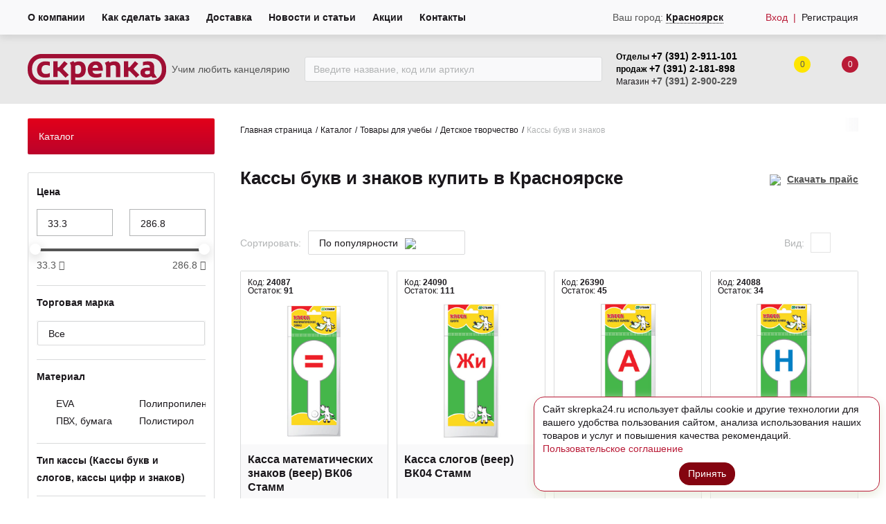

--- FILE ---
content_type: text/html; charset=UTF-8
request_url: https://skrepka24.ru/catalog/kassy_bukv_i_znakov~24288/
body_size: 99887
content:
<!DOCTYPE html>
<html class="no-js" lang="ru">
	<head>
		<meta charset="utf-8" />
		<meta http-equiv="x-ua-compatible" content="ie=edge">
		<meta name="viewport" content="width=device-width, initial-scale=1.0">
		
		<meta name="robots" content="index, follow">
<meta name="keywords" content="Скрепка, канцелярские товары, канцтовары, канцелярия, для офиса, заказ онлайн, канцелярия оптом, продажа, Красноярск, skrepka">
<meta name="description" content="В продаже Кассы букв и знаков в Красноярске. ✅Низкие цены. ✅Большой ассортимент">
<script data-skip-moving="true">(function(w, d, n) {var cl = "bx-core";var ht = d.documentElement;var htc = ht ? ht.className : undefined;if (htc === undefined || htc.indexOf(cl) !== -1){return;}var ua = n.userAgent;if (/(iPad;)|(iPhone;)/i.test(ua)){cl += " bx-ios";}else if (/Windows/i.test(ua)){cl += ' bx-win';}else if (/Macintosh/i.test(ua)){cl += " bx-mac";}else if (/Linux/i.test(ua) && !/Android/i.test(ua)){cl += " bx-linux";}else if (/Android/i.test(ua)){cl += " bx-android";}cl += (/(ipad|iphone|android|mobile|touch)/i.test(ua) ? " bx-touch" : " bx-no-touch");cl += w.devicePixelRatio && w.devicePixelRatio >= 2? " bx-retina": " bx-no-retina";if (/AppleWebKit/.test(ua)){cl += " bx-chrome";}else if (/Opera/.test(ua)){cl += " bx-opera";}else if (/Firefox/.test(ua)){cl += " bx-firefox";}ht.className = htc ? htc + " " + cl : cl;})(window, document, navigator);</script>


<link href="/bitrix/js/ui/design-tokens/dist/ui.design-tokens.min.css?171698852023463" type="text/css"  rel="stylesheet" >
<link href="/bitrix/js/ui/fonts/opensans/ui.font.opensans.min.css?17169858832320" type="text/css"  rel="stylesheet" >
<link href="/bitrix/js/main/popup/dist/main.popup.bundle.min.css?171698643026598" type="text/css"  rel="stylesheet" >
<link href="/bitrix/css/main/themes/blue/style.min.css?1656406290331" type="text/css"  rel="stylesheet" >
<link href="/bitrix/cache/css/s1/skrepka/page_e3a6053e13a3b115b54e35bd910a868c/page_e3a6053e13a3b115b54e35bd910a868c_v1.css?176846103146816" type="text/css"  rel="stylesheet" >
<link href="/bitrix/cache/css/s1/skrepka/template_0fd2676ba1a86f09ca70493e341c67cd/template_0fd2676ba1a86f09ca70493e341c67cd_v1.css?1768461031884588" type="text/css"  data-template-style="true" rel="stylesheet" >




<script type="extension/settings" data-extension="currency.currency-core">{"region":"ru"}</script>



<style>img[src*="captcha.php"] {cursor: pointer;}</style>



		 
        
		
		<title>Кассы букв и знаков купить в Красноярске</title>
		

		
										
		
				  		  		  		  				
				
		
        <link rel="apple-touch-icon" sizes="57x57" href="/apple-icon-57x57.png">
        <link rel="apple-touch-icon" sizes="60x60" href="/apple-icon-60x60.png">
        <link rel="apple-touch-icon" sizes="72x72" href="/apple-icon-72x72.png">
        <link rel="apple-touch-icon" sizes="76x76" href="/apple-icon-76x76.png">
        <link rel="apple-touch-icon" sizes="114x114" href="/apple-icon-114x114.png">
        <link rel="apple-touch-icon" sizes="120x120" href="/apple-icon-120x120.png">
        <link rel="apple-touch-icon" sizes="144x144" href="/apple-icon-144x144.png">
        <link rel="apple-touch-icon" sizes="152x152" href="/apple-icon-152x152.png">
        <link rel="apple-touch-icon" sizes="180x180" href="/apple-icon-180x180.png">
        <link rel="icon" type="image/png" sizes="192x192"  href="/android-icon-192x192.png">
        <link rel="icon" type="image/png" sizes="32x32" href="/favicon-32x32.png">
        <link rel="icon" type="image/png" sizes="96x96" href="/favicon-96x96.png">
        <link rel="icon" type="image/png" sizes="16x16" href="/favicon-16x16.png">
        <link rel="manifest" href="/manifest.json">
        <meta name="msapplication-TileColor" content="#ffffff">
        <meta name="msapplication-TileImage" content="/ms-icon-144x144.png">
        <meta name="theme-color" content="#ffffff">
		
		<meta name="yandex-verification" content="b9e1d62f1b0c0689" />
		
		
        <!-- Global site tag (gtag.js) - Google Analytics -->
                			</head>
	<body>
		<div id="panel">
					</div>
		<div class="off-canvas position-left" id="offCanvas_menu" data-off-canvas data-content-scroll="false">
      <div class="mobile-menu-header row collapse align-middle">
        <div class="city-switcher small-order-3 medium-order-1 small-24 medium-10 column">
          <div class="wrapper">
            <p><span>Ваш город: </span><a class="mob-city" data-toggle="city-search">
              Красноярск              </a>
              </p>
          </div>
        </div>
						<div class="auth small-order-1 medium-order-2 small-10 medium-7 column ">
				  <div class="wrapper">
					<a data-toggle="authorization" class="login"><span></span>Вход</a>
				  </div>
				</div>
				<div class="registration small-order-2 medium-order-3 small-14 medium-7 column ">
				  <div class="wrapper">
					<a href="/auth/?register=yes">Регистрация</a>
				  </div>
				</div>
			      </div>
      <div class="mobile-menu-container row collapse">
		<div class="wrapper small-24 column">
			<ul class="vertical menu drilldown" data-drilldown data-auto-height="true" data-back-button="<li class='js-drilldown-back'><a tabindex='0'>Назад</a></li>" data-parent-link="true" data-animate-height="true" id="mobile-menu">
				
                
                                    <li class="">
                    <a href="/catalog/bumaga~24020/">Бумага</a>
                    <ul class="menu vertical nested">
                    
        
            
                                    <li style="margin-bottom: 10px;">
                    <a href="/catalog/bumaga_belaya_dlya_orgtehniki_a4_a3~24888/">Бумага белая для оргтехники А4, А3</a>
                </li>
                    
        
            
                                    <li style="margin-bottom: 10px;">
                    <a href="/catalog/bumaga_belaya_plotnaya_dlya_orgtehniki_a4_a3~24022/">Бумага белая плотная для оргтехники А4, А3</a>
                </li>
                    
        
            
                                    <li style="margin-bottom: 10px;">
                    <a href="/catalog/bumaga_dlya_faksa~24023/">Бумага для факса</a>
                </li>
                    
        
            
                                    <li style="margin-bottom: 10px;">
                    <a href="/catalog/bumaga_kopirovalnaya~24032/">Бумага копировальная</a>
                </li>
                    
        
            
                                    <li style="margin-bottom: 10px;">
                    <a href="/catalog/bumaga_pischaya_a4_a3~24024/">Бумага писчая А4, А3</a>
                </li>
                    
        
            
                                    <li style="margin-bottom: 10px;">
                    <a href="/catalog/bumaga_rulonnaya_i_perforirovannaya~24850/">Бумага рулонная и перфорированная</a>
                </li>
                    
        
            
                                    <li style="margin-bottom: 10px;">
                    <a href="/catalog/bumaga_samokleyashchayasya_a4~24025/">Бумага самоклеящаяся А4</a>
                </li>
                    
        
            
                                    <li class="parent">
                    <a href="/catalog/bumaga_cvetnaya_dlya_orgtehniki_a4_a3~24026/">Бумага цветная для оргтехники А4, А3</a>
                    <ul class="menu vertical nested">
                    
        
            
                                    <li style="margin-bottom: 10px;">
                    <a href="/catalog/a3_80gr~24027/">А3 80гр</a>
                </li>
                    
        
            
                                    <li style="margin-bottom: 10px;">
                    <a href="/catalog/a4_80gr~24028/">А4 80гр</a>
                </li>
                    
        
                        </ul></li>        
                                    <li style="margin-bottom: 10px;">
                    <a href="/catalog/bumaga_cvetnaya_plotnaya_dlya_orgtehniki_a4~24029/">Бумага цветная плотная для оргтехники А4</a>
                </li>
                    
        
            
                                    <li style="margin-bottom: 10px;">
                    <a href="/catalog/vatman~24031/">Ватман</a>
                </li>
                    
        
            
                                    <li style="margin-bottom: 10px;">
                    <a href="/catalog/plenka_dlya_struynoy_i_lazernoy_pechati~24843/">Плёнка для струйной и лазерной печати</a>
                </li>
                    
        
            
                                    <li style="margin-bottom: 10px;">
                    <a href="/catalog/fotobumaga~24030/">Фотобумага</a>
                </li>
                    
        
                        </ul></li>        
                                    <li class="">
                    <a href="/catalog/delovye_podarki~24034/">Деловые подарки</a>
                    <ul class="menu vertical nested">
                    
        
            
                                    <li style="margin-bottom: 10px;">
                    <a href="/catalog/albomy_dlya_monet_i_kupyur~24053/">Альбомы для монет и купюр</a>
                </li>
                    
        
            
                                    <li class="parent">
                    <a href="/catalog/blanki_gramot_diplomy_i_td~24054/">Бланки грамот, дипломы и т.д.</a>
                    <ul class="menu vertical nested">
                    
        
            
                                    <li style="margin-bottom: 10px;">
                    <a href="/catalog/blagodarnost~24055/">Благодарность</a>
                </li>
                    
        
            
                                    <li style="margin-bottom: 10px;">
                    <a href="/catalog/blagodarstvennoe_pismo~24056/">Благодарственное письмо</a>
                </li>
                    
        
            
                                    <li style="margin-bottom: 10px;">
                    <a href="/catalog/gramota~24057/">Грамота</a>
                </li>
                    
        
            
                                    <li style="margin-bottom: 10px;">
                    <a href="/catalog/detskie_i_shkolnye_gramoty~24058/">Детские и школьные грамоты</a>
                </li>
                    
        
            
                                    <li style="margin-bottom: 10px;">
                    <a href="/catalog/diplom~24059/">Диплом</a>
                </li>
                    
        
            
                                    <li style="margin-bottom: 10px;">
                    <a href="/catalog/pochetnaya_gramota~24060/">Почетная грамота</a>
                </li>
                    
        
            
                                    <li style="margin-bottom: 10px;">
                    <a href="/catalog/sportivnye_diplomy_i_gramoty~24061/">Спортивные дипломы и грамоты</a>
                </li>
                    
        
                        </ul></li>        
                                    <li class="parent">
                    <a href="/catalog/ejednevniki_planingi~24062/">Ежедневники, планинги</a>
                    <ul class="menu vertical nested">
                    
        
            
                                    <li style="margin-bottom: 10px;">
                    <a href="/catalog/ejednevniki~24063/">Ежедневники</a>
                </li>
                    
        
            
                                    <li style="margin-bottom: 10px;">
                    <a href="/catalog/ejenedelniki~24065/">Еженедельники</a>
                </li>
                    
        
            
                                    <li style="margin-bottom: 10px;">
                    <a href="/catalog/planingi~24064/">Планинги</a>
                </li>
                    
        
                        </ul></li>        
                                    <li class="parent">
                    <a href="/catalog/nastolnye_nabory~24068/">Настольные наборы</a>
                    <ul class="menu vertical nested">
                    
        
            
                                    <li style="margin-bottom: 10px;">
                    <a href="/catalog/nabory_iz_dereva_kamnya_i_metalla~24069/">Наборы из дерева, камня и металла</a>
                </li>
                    
        
                        </ul></li>        
                                    <li class="parent">
                    <a href="/catalog/oblojki_galantereya~25267/">Обложки, галантерея</a>
                    <ul class="menu vertical nested">
                    
        
            
                                    <li style="margin-bottom: 10px;">
                    <a href="/catalog/galantereya~25268/">Галантерея</a>
                </li>
                    
        
            
                                    <li style="margin-bottom: 10px;">
                    <a href="/catalog/dlya_avtodokumentov~25269/">Для автодокументов</a>
                </li>
                    
        
            
                                    <li style="margin-bottom: 10px;">
                    <a href="/catalog/dlya_pasportov~25266/">Для паспортов</a>
                </li>
                    
        
                        </ul></li>        
                                    <li class="parent">
                    <a href="/catalog/podarochnaya_upakovka~24070/">Подарочная упаковка</a>
                    <ul class="menu vertical nested">
                    
        
            
                                    <li style="margin-bottom: 10px;">
                    <a href="/catalog/banty_i_lenty_dlya_podarochnoy_upakovki~24071/">Банты и ленты для подарочной упаковки</a>
                </li>
                    
        
            
                                    <li style="margin-bottom: 10px;">
                    <a href="/catalog/bumaga_upakovochnaya~24072/">Бумага упаковочная</a>
                </li>
                    
        
            
                                    <li style="margin-bottom: 10px;">
                    <a href="/catalog/korobki_podarochnye~24073/">Коробки подарочные</a>
                </li>
                    
        
            
                                    <li style="margin-bottom: 10px;">
                    <a href="/catalog/pakety_podarochnye~24074/">Пакеты подарочные</a>
                </li>
                    
        
                        </ul></li>        
                                    <li style="margin-bottom: 10px;">
                    <a href="/catalog/podarochnye_ruchki_parker~24052/">Подарочные ручки PARKER</a>
                </li>
                    
        
            
                                    <li class="parent">
                    <a href="/catalog/podarochnye_ruchki_i_nabory~24035/">Подарочные ручки и наборы</a>
                    <ul class="menu vertical nested">
                    
        
            
                                    <li style="margin-bottom: 10px;">
                    <a href="/catalog/podarochnye_ruchki_bruno_visconti~24036/">Подарочные ручки Bruno Visconti</a>
                </li>
                    
        
            
                                    <li style="margin-bottom: 10px;">
                    <a href="/catalog/podarochnye_ruchki_delucci~25061/">Подарочные ручки Delucci</a>
                </li>
                    
        
            
                                    <li style="margin-bottom: 10px;">
                    <a href="/catalog/podarochnye_ruchki_erich_krause~25193/">Подарочные ручки ERICH KRAUSE</a>
                </li>
                    
        
            
                                    <li style="margin-bottom: 10px;">
                    <a href="/catalog/podarochnye_ruchki_galant~25060/">Подарочные ручки GALANT</a>
                </li>
                    
        
            
                                    <li style="margin-bottom: 10px;">
                    <a href="/catalog/podarochnye_ruchki_parker~24041/">Подарочные ручки PARKER</a>
                </li>
                    
        
            
                                    <li style="margin-bottom: 10px;">
                    <a href="/catalog/podarochnye_ruchki_pentel~24042/">Подарочные ручки PENTEL</a>
                </li>
                    
        
            
                                    <li style="margin-bottom: 10px;">
                    <a href="/catalog/podarochnye_ruchki_pilot~25062/">Подарочные ручки Pilot</a>
                </li>
                    
        
            
                                    <li style="margin-bottom: 10px;">
                    <a href="/catalog/podarochnye_ruchki_waterman~25063/">Подарочные ручки WATERMAN</a>
                </li>
                    
        
            
                                    <li style="margin-bottom: 10px;">
                    <a href="/catalog/podarochnye_ruchki_prochie~25181/">Подарочные ручки прочие</a>
                </li>
                    
        
            
                                    <li style="margin-bottom: 10px;">
                    <a href="/catalog/podarochnye_ruchki_prochie~24047/">Подарочные ручки прочие</a>
                </li>
                    
        
                        </ul></li></ul></li>        
                                    <li class="">
                    <a href="/catalog/oborudovanie_dlya_prezentaciy~24533/">Оборудование для презентаций</a>
                    <ul class="menu vertical nested">
                    
        
            
                                    <li style="margin-bottom: 10px;">
                    <a href="/catalog/pos-oborudovanie~24549/">POS-оборудование</a>
                </li>
                    
        
            
                                    <li class="parent">
                    <a href="/catalog/aksessuary_dlya_dosok~24540/">Аксессуары для досок</a>
                    <ul class="menu vertical nested">
                    
        
            
                                    <li style="margin-bottom: 10px;">
                    <a href="/catalog/gubki~24541/">Губки</a>
                </li>
                    
        
            
                                    <li style="margin-bottom: 10px;">
                    <a href="/catalog/magnity~24542/">Магниты</a>
                </li>
                    
        
            
                                    <li style="margin-bottom: 10px;">
                    <a href="/catalog/markery_dlya_doski~24544/">Маркеры для доски</a>
                </li>
                    
        
            
                                    <li style="margin-bottom: 10px;">
                    <a href="/catalog/markery_na_vodnoy_osnove_dlya_bumajnogo_bloka~24545/">Маркеры на водной основе для бумажного блока</a>
                </li>
                    
        
            
                                    <li style="margin-bottom: 10px;">
                    <a href="/catalog/sprei_salfetki~24543/">Спреи, салфетки</a>
                </li>
                    
        
                        </ul></li>        
                                    <li style="margin-bottom: 10px;">
                    <a href="/catalog/beydji~24552/">Бейджи</a>
                </li>
                    
        
            
                                    <li style="margin-bottom: 10px;">
                    <a href="/catalog/demosistemy~24547/">Демосистемы</a>
                </li>
                    
        
            
                                    <li style="margin-bottom: 10px;">
                    <a href="/catalog/derjateli_samokleyashchiesya~24548/">Держатели самоклеящиеся</a>
                </li>
                    
        
            
                                    <li class="parent">
                    <a href="/catalog/doski~24534/">Доски</a>
                    <ul class="menu vertical nested">
                    
        
            
                                    <li style="margin-bottom: 10px;">
                    <a href="/catalog/magnitno-markernye~24535/">Магнитно-маркерные</a>
                </li>
                    
        
            
                                    <li style="margin-bottom: 10px;">
                    <a href="/catalog/melovye~24536/">Меловые</a>
                </li>
                    
        
            
                                    <li style="margin-bottom: 10px;">
                    <a href="/catalog/probkovye~24537/">Пробковые</a>
                </li>
                    
        
                        </ul></li>        
                                    <li style="margin-bottom: 10px;">
                    <a href="/catalog/ramki_duraframe~24550/">Рамки Duraframe</a>
                </li>
                    
        
            
                                    <li style="margin-bottom: 10px;">
                    <a href="/catalog/ukazki~24551/">Указки</a>
                </li>
                    
        
            
                                    <li style="margin-bottom: 10px;">
                    <a href="/catalog/flipcharty_bloki_dlya_flipcharta~24546/">Флипчарты, блоки для флипчарта</a>
                </li>
                    
        
                        </ul></li>        
                                    <li class="">
                    <a href="/catalog/pismennye_prinadlejnosti~24075/">Письменные принадлежности</a>
                    <ul class="menu vertical nested">
                    
        
            
                                    <li style="margin-bottom: 10px;">
                    <a href="/catalog/grifel~24133/">Грифель</a>
                </li>
                    
        
            
                                    <li class="parent">
                    <a href="/catalog/karandashi_cvetnye~24136/">Карандаши цветные</a>
                    <ul class="menu vertical nested">
                    
        
            
                                    <li style="margin-bottom: 10px;">
                    <a href="/catalog/karandashi_cvetnye_12-15sht~25214/">Карандаши цветные 12-15шт</a>
                </li>
                    
        
            
                                    <li style="margin-bottom: 10px;">
                    <a href="/catalog/karandashi_cvetnye_18-20sht~25210/">Карандаши цветные 18-20шт</a>
                </li>
                    
        
            
                                    <li style="margin-bottom: 10px;">
                    <a href="/catalog/karandashi_cvetnye_24sht~25211/">Карандаши цветные 24шт</a>
                </li>
                    
        
            
                                    <li style="margin-bottom: 10px;">
                    <a href="/catalog/karandashi_cvetnye_36sht_i_bolee~25209/">Карандаши цветные 36шт и более</a>
                </li>
                    
        
            
                                    <li style="margin-bottom: 10px;">
                    <a href="/catalog/karandashi_cvetnye_6-10sht~25213/">Карандаши цветные 6-10шт</a>
                </li>
                    
        
            
                                    <li style="margin-bottom: 10px;">
                    <a href="/catalog/karandashi_cvetnye_shtuchno~25212/">Карандаши цветные штучно</a>
                </li>
                    
        
                        </ul></li>        
                                    <li style="margin-bottom: 10px;">
                    <a href="/catalog/karandashi_cvetnye_akvarelnye~24137/">Карандаши цветные акварельные</a>
                </li>
                    
        
            
                                    <li class="parent">
                    <a href="/catalog/karandashi_chernografitnye~24076/">Карандаши чернографитные</a>
                    <ul class="menu vertical nested">
                    
        
            
                                    <li style="margin-bottom: 10px;">
                    <a href="/catalog/grifel~24077/">Грифель</a>
                </li>
                    
        
            
                                    <li style="margin-bottom: 10px;">
                    <a href="/catalog/karandashi_mehanicheskie_sekcionnye~24078/">Карандаши механические, секционные</a>
                </li>
                    
        
            
                                    <li style="margin-bottom: 10px;">
                    <a href="/catalog/karandashi_himicheskie~24079/">Карандаши химические</a>
                </li>
                    
        
            
                                    <li style="margin-bottom: 10px;">
                    <a href="/catalog/karandashi_chernografitnye~24080/">Карандаши чернографитные</a>
                </li>
                    
        
            
                                    <li style="margin-bottom: 10px;">
                    <a href="/catalog/karandashi_chernografitnye_v_naborah~24081/">Карандаши чернографитные в наборах</a>
                </li>
                    
        
                        </ul></li>        
                                    <li class="parent">
                    <a href="/catalog/markery~24082/">Маркеры</a>
                    <ul class="menu vertical nested">
                    
        
            
                                    <li style="margin-bottom: 10px;">
                    <a href="/catalog/marker-kraska~24083/">Маркер-краска</a>
                </li>
                    
        
            
                                    <li style="margin-bottom: 10px;">
                    <a href="/catalog/markery_dlya_cd~24085/">Маркеры для CD</a>
                </li>
                    
        
            
                                    <li style="margin-bottom: 10px;">
                    <a href="/catalog/markery_dlya_doski~24086/">Маркеры для доски</a>
                </li>
                    
        
            
                                    <li style="margin-bottom: 10px;">
                    <a href="/catalog/markery_na_vodnoy_osnove_dlya_bumajnogo_bloka~24088/">Маркеры на водной основе для бумажного блока</a>
                </li>
                    
        
            
                                    <li style="margin-bottom: 10px;">
                    <a href="/catalog/markery_permanentnye~24084/">Маркеры перманентные</a>
                </li>
                    
        
            
                                    <li style="margin-bottom: 10px;">
                    <a href="/catalog/markery_promyshlennye~24090/">Маркеры промышленные</a>
                </li>
                    
        
            
                                    <li style="margin-bottom: 10px;">
                    <a href="/catalog/melovye_markery~24089/">Меловые маркеры</a>
                </li>
                    
        
            
                                    <li style="margin-bottom: 10px;">
                    <a href="/catalog/hudojestvennye_markery~24087/">Художественные маркеры</a>
                </li>
                    
        
                        </ul></li>        
                                    <li style="margin-bottom: 10px;">
                    <a href="/catalog/rapidografy~24134/">Рапидографы</a>
                </li>
                    
        
            
                                    <li class="parent">
                    <a href="/catalog/ruchki~24091/">Ручки</a>
                    <ul class="menu vertical nested">
                    
        
            
                                    <li style="margin-bottom: 10px;">
                    <a href="/catalog/linery~24092/">Линеры</a>
                </li>
                    
        
            
                                    <li style="margin-bottom: 10px;">
                    <a href="/catalog/podarochnye_ruchki_i_nabory~24093/">Подарочные ручки и наборы</a>
                </li>
                    
        
            
                                    <li style="margin-bottom: 10px;">
                    <a href="/catalog/rollery~24110/">Роллеры</a>
                </li>
                    
        
            
                                    <li style="margin-bottom: 10px;">
                    <a href="/catalog/ruchki_gelevye~24111/">Ручки гелевые</a>
                </li>
                    
        
            
                                    <li style="margin-bottom: 10px;">
                    <a href="/catalog/ruchki_gelevye_v_naborah~24112/">Ручки гелевые в наборах</a>
                </li>
                    
        
            
                                    <li style="margin-bottom: 10px;">
                    <a href="/catalog/ruchki_kapillyarnye~24113/">Ручки капиллярные</a>
                </li>
                    
        
            
                                    <li style="margin-bottom: 10px;">
                    <a href="/catalog/ruchki_kapillyarnye_v_naborah~24114/">Ручки капиллярные в наборах</a>
                </li>
                    
        
            
                                    <li style="margin-bottom: 10px;">
                    <a href="/catalog/ruchki_perevye~24115/">Ручки перьевые</a>
                </li>
                    
        
            
                                    <li style="margin-bottom: 10px;">
                    <a href="/catalog/ruchki_so_stiraemymi_chernilami~24116/">Ручки со стираемыми чернилами</a>
                </li>
                    
        
            
                                    <li style="margin-bottom: 10px;">
                    <a href="/catalog/ruchki_sharikovye~24117/">Ручки шариковые</a>
                </li>
                    
        
            
                                    <li style="margin-bottom: 10px;">
                    <a href="/catalog/ruchki_sharikovye_avtomaticheskie~24118/">Ручки шариковые автоматические</a>
                </li>
                    
        
            
                                    <li style="margin-bottom: 10px;">
                    <a href="/catalog/ruchki_sharikovye_v_naborah~24119/">Ручки шариковые в наборах</a>
                </li>
                    
        
            
                                    <li style="margin-bottom: 10px;">
                    <a href="/catalog/ruchki_sharikovye_nastolnye_na_lipuchke~24120/">Ручки шариковые настольные на липучке</a>
                </li>
                    
        
            
                                    <li style="margin-bottom: 10px;">
                    <a href="/catalog/trenajery_dlya_korrekcii_pisma~24121/">Тренажеры для коррекции письма</a>
                </li>
                    
        
            
                                    <li style="margin-bottom: 10px;">
                    <a href="/catalog/futlyary_dlya_ruchek~24122/">Футляры для ручек</a>
                </li>
                    
        
                        </ul></li>        
                                    <li class="parent">
                    <a href="/catalog/sterjni~24123/">Стержни</a>
                    <ul class="menu vertical nested">
                    
        
            
                                    <li style="margin-bottom: 10px;">
                    <a href="/catalog/sterjni_gelevye~24124/">Стержни гелевые</a>
                </li>
                    
        
            
                                    <li style="margin-bottom: 10px;">
                    <a href="/catalog/sterjni_dlya_rollerov~24125/">Стержни для роллеров</a>
                </li>
                    
        
            
                                    <li style="margin-bottom: 10px;">
                    <a href="/catalog/sterjni_sharikovye~24126/">Стержни шариковые</a>
                </li>
                    
        
                        </ul></li>        
                                    <li style="margin-bottom: 10px;">
                    <a href="/catalog/tekstovydeliteli~24127/">Текстовыделители</a>
                </li>
                    
        
            
                                    <li class="parent">
                    <a href="/catalog/flomastery~24135/">Фломастеры</a>
                    <ul class="menu vertical nested">
                    
        
            
                                    <li style="margin-bottom: 10px;">
                    <a href="/catalog/10_cvetov~24813/">10 цветов</a>
                </li>
                    
        
            
                                    <li style="margin-bottom: 10px;">
                    <a href="/catalog/12_cvetov~24814/">12 цветов</a>
                </li>
                    
        
            
                                    <li style="margin-bottom: 10px;">
                    <a href="/catalog/18-20_cvetov~24822/">18-20 цветов</a>
                </li>
                    
        
            
                                    <li style="margin-bottom: 10px;">
                    <a href="/catalog/24-35_cvetov~24809/">24-35 цветов</a>
                </li>
                    
        
            
                                    <li style="margin-bottom: 10px;">
                    <a href="/catalog/36-60_cvetov~24821/">36-60 цветов</a>
                </li>
                    
        
            
                                    <li style="margin-bottom: 10px;">
                    <a href="/catalog/6-8_cvetov~24818/">6-8 цветов</a>
                </li>
                    
        
            
                                    <li style="margin-bottom: 10px;">
                    <a href="/catalog/flomografy~24820/">Фломографы</a>
                </li>
                    
        
                        </ul></li>        
                                    <li class="parent">
                    <a href="/catalog/chernila_tush_perya~24128/">Чернила, тушь, перья</a>
                    <ul class="menu vertical nested">
                    
        
            
                                    <li style="margin-bottom: 10px;">
                    <a href="/catalog/patrony~24129/">Патроны</a>
                </li>
                    
        
            
                                    <li style="margin-bottom: 10px;">
                    <a href="/catalog/perya_derjateli_dlya_pera~24130/">Перья, держатели для пера</a>
                </li>
                    
        
            
                                    <li style="margin-bottom: 10px;">
                    <a href="/catalog/tush~24131/">Тушь</a>
                </li>
                    
        
            
                                    <li style="margin-bottom: 10px;">
                    <a href="/catalog/chernila_chernilnicy~24132/">Чернила, чернильницы</a>
                </li>
                    
        
                        </ul></li></ul></li>        
                                    <li class="">
                    <a href="/catalog/produkty_pitaniya~25234/">Продукты питания</a>
                    <ul class="menu vertical nested">
                    
        
            
                                    <li style="margin-bottom: 10px;">
                    <a href="/catalog/konditerskie_izdeliya~25271/">Кондитерские изделия</a>
                </li>
                    
        
            
                                    <li style="margin-bottom: 10px;">
                    <a href="/catalog/chay_kofe_sahar~25270/">Чай, кофе, сахар</a>
                </li>
                    
        
                        </ul></li>        
                                    <li class="">
                    <a href="/catalog/rashodnye_materialy~23983/">Расходные материалы</a>
                    <ul class="menu vertical nested">
                    
        
            
                                    <li style="margin-bottom: 10px;">
                    <a href="/catalog/pos-oborudovanie~23993/">POS-оборудование</a>
                </li>
                    
        
            
                                    <li class="parent">
                    <a href="/catalog/bankovskie_rashodnye_materialy~23994/">Банковские расходные материалы</a>
                    <ul class="menu vertical nested">
                    
        
            
                                    <li style="margin-bottom: 10px;">
                    <a href="/catalog/inkassaciya~23996/">Инкассация</a>
                </li>
                    
        
            
                                    <li style="margin-bottom: 10px;">
                    <a href="/catalog/plombiryplombypenaly~23997/">Пломбиры,пломбы,пеналы</a>
                </li>
                    
        
            
                                    <li style="margin-bottom: 10px;">
                    <a href="/catalog/podushki_uvlajnyayushchie~23998/">Подушки увлажняющие</a>
                </li>
                    
        
            
                                    <li style="margin-bottom: 10px;">
                    <a href="/catalog/rezinka_bankovskaya~23999/">Резинка банковская</a>
                </li>
                    
        
            
                                    <li style="margin-bottom: 10px;">
                    <a href="/catalog/shpagat_nit_provoloka~24000/">Шпагат, нить, проволока</a>
                </li>
                    
        
                        </ul></li>        
                                    <li class="parent">
                    <a href="/catalog/knigi_ucheta_blanki_i_jurnaly_gosudarstvennogo_obrazca~25260/">Книги учета, бланки и журналы государственного образца</a>
                    <ul class="menu vertical nested">
                    
        
            
                                    <li style="margin-bottom: 10px;">
                    <a href="/catalog/blanki_buhgalterskie~25261/">Бланки бухгалтерские</a>
                </li>
                    
        
            
                                    <li style="margin-bottom: 10px;">
                    <a href="/catalog/knigi_i_jurnaly_gosobrazca~25262/">Книги и журналы гос.образца</a>
                </li>
                    
        
            
                                    <li style="margin-bottom: 10px;">
                    <a href="/catalog/knigi_ucheta_kancelyarskie_knigi~25263/">Книги учета, канцелярские книги</a>
                </li>
                    
        
                        </ul></li>        
                                    <li class="parent">
                    <a href="/catalog/rashodnye_materialy_dlya_torgovli_i_sklada~23988/">Расходные материалы для Торговли и Склада</a>
                    <ul class="menu vertical nested">
                    
        
            
                                    <li style="margin-bottom: 10px;">
                    <a href="/catalog/kassovaya_lenta~23989/">Кассовая лента</a>
                </li>
                    
        
            
                                    <li style="margin-bottom: 10px;">
                    <a href="/catalog/cenniki~23990/">Ценники</a>
                </li>
                    
        
            
                                    <li style="margin-bottom: 10px;">
                    <a href="/catalog/etiket-lenty~23991/">Этикет-ленты</a>
                </li>
                    
        
            
                                    <li style="margin-bottom: 10px;">
                    <a href="/catalog/etiket-pistolety~23992/">Этикет-пистолеты</a>
                </li>
                    
        
                        </ul></li>        
                                    <li class="parent">
                    <a href="/catalog/rashodye_materialy_dlya_laminirovaniya_i_perepleta~24001/">Расходые материалы для ламинирования и переплета</a>
                    <ul class="menu vertical nested">
                    
        
            
                                    <li style="margin-bottom: 10px;">
                    <a href="/catalog/laminitory_perepletnye_mashiny_shredery_rezaki~25273/">Ламиниторы, переплетные машины, шредеры, резаки</a>
                </li>
                    
        
            
                                    <li style="margin-bottom: 10px;">
                    <a href="/catalog/oblojki_kartonnye~24003/">Обложки картонные</a>
                </li>
                    
        
            
                                    <li style="margin-bottom: 10px;">
                    <a href="/catalog/oblojki_plastikovye~24005/">Обложки пластиковые</a>
                </li>
                    
        
            
                                    <li style="margin-bottom: 10px;">
                    <a href="/catalog/plenka_dlya_laminirovaniya~24785/">Плёнка для ламинирования</a>
                </li>
                    
        
            
                                    <li style="margin-bottom: 10px;">
                    <a href="/catalog/prujiny_metallicheskie~24006/">Пружины металлические</a>
                </li>
                    
        
            
                                    <li style="margin-bottom: 10px;">
                    <a href="/catalog/prujiny_plastikovye~24007/">Пружины пластиковые</a>
                </li>
                    
        
                        </ul></li>        
                                    <li class="parent">
                    <a href="/catalog/soputstvuyushchie_tovary_dlya_kompyuternoy_tehniki~24864/">Сопутствующие товары для компьютерной техники</a>
                    <ul class="menu vertical nested">
                    
        
            
                                    <li style="margin-bottom: 10px;">
                    <a href="/catalog/kovriki_dlya_myshi~24893/">Коврики для мыши</a>
                </li>
                    
        
            
                                    <li style="margin-bottom: 10px;">
                    <a href="/catalog/myshi~24892/">Мыши</a>
                </li>
                    
        
            
                                    <li style="margin-bottom: 10px;">
                    <a href="/catalog/nakladki_dlya_klaviatury~24865/">Накладки для клавиатуры</a>
                </li>
                    
        
            
                                    <li style="margin-bottom: 10px;">
                    <a href="/catalog/chistyashchie_sredstva~24863/">Чистящие средства</a>
                </li>
                    
        
                        </ul></li>        
                                    <li class="parent">
                    <a href="/catalog/elementy_pitaniya~24009/">Элементы питания</a>
                    <ul class="menu vertical nested">
                    
        
            
                                    <li style="margin-bottom: 10px;">
                    <a href="/catalog/akkumulyatory~24014/">Аккумуляторы</a>
                </li>
                    
        
            
                                    <li style="margin-bottom: 10px;">
                    <a href="/catalog/batareyki~25236/">Батарейки</a>
                </li>
                    
        
                        </ul></li></ul></li>        
                                    <li class="">
                    <a href="/catalog/tovary_dlya_ofisa~24360/">Товары для офиса</a>
                    <ul class="menu vertical nested">
                    
        
            
                                    <li class="parent">
                    <a href="/catalog/bloknoty~24361/">Блокноты</a>
                    <ul class="menu vertical nested">
                    
        
            
                                    <li style="margin-bottom: 10px;">
                    <a href="/catalog/art-bloknoty~24954/">Арт-Блокноты</a>
                </li>
                    
        
            
                                    <li style="margin-bottom: 10px;">
                    <a href="/catalog/bloknoty_s_myagkoy_oblojkoy~24362/">Блокноты с мягкой обложкой</a>
                </li>
                    
        
            
                                    <li style="margin-bottom: 10px;">
                    <a href="/catalog/bloknoty_s_tverdoy_oblojkoy~24367/">Блокноты с твердой обложкой</a>
                </li>
                    
        
                        </ul></li>        
                                    <li class="parent">
                    <a href="/catalog/vizitnicy_telefonnye_knijki_knijki_internet_adresov~24377/">Визитницы, телефонные книжки, книжки интернет адресов</a>
                    <ul class="menu vertical nested">
                    
        
            
                                    <li style="margin-bottom: 10px;">
                    <a href="/catalog/vizitnicy~24378/">Визитницы</a>
                </li>
                    
        
            
                                    <li style="margin-bottom: 10px;">
                    <a href="/catalog/telefonnye_knijki_knijki_internet_adresov~24379/">Телефонные книжки, книжки интернет адресов</a>
                </li>
                    
        
                        </ul></li>        
                                    <li class="parent">
                    <a href="/catalog/ejednevniki_planingi~24388/">Ежедневники, планинги</a>
                    <ul class="menu vertical nested">
                    
        
            
                                    <li style="margin-bottom: 10px;">
                    <a href="/catalog/ejednevniki~24389/">Ежедневники</a>
                </li>
                    
        
            
                                    <li style="margin-bottom: 10px;">
                    <a href="/catalog/ejenedelniki~24392/">Еженедельники</a>
                </li>
                    
        
            
                                    <li style="margin-bottom: 10px;">
                    <a href="/catalog/planingi~24395/">Планинги</a>
                </li>
                    
        
                        </ul></li>        
                                    <li class="parent">
                    <a href="/catalog/zapisnye_knigi~24372/">Записные книги</a>
                    <ul class="menu vertical nested">
                    
        
            
                                    <li style="margin-bottom: 10px;">
                    <a href="/catalog/zapisnye_knigi_a4~24373/">Записные книги А4</a>
                </li>
                    
        
            
                                    <li style="margin-bottom: 10px;">
                    <a href="/catalog/zapisnye_knigi_a5~24374/">Записные книги А5</a>
                </li>
                    
        
            
                                    <li style="margin-bottom: 10px;">
                    <a href="/catalog/zapisnye_knigi_a6~24375/">Записные книги А6</a>
                </li>
                    
        
            
                                    <li style="margin-bottom: 10px;">
                    <a href="/catalog/zapisnye_knigi_a7~24376/">Записные книги А7</a>
                </li>
                    
        
                        </ul></li>        
                                    <li class="parent">
                    <a href="/catalog/kalendari~24380/">Календари</a>
                    <ul class="menu vertical nested">
                    
        
            
                                    <li style="margin-bottom: 10px;">
                    <a href="/catalog/2026_god~25180/">2026 год</a>
                </li>
                    
        
                        </ul></li>        
                                    <li class="parent">
                    <a href="/catalog/kalkulyatory~24398/">Калькуляторы</a>
                    <ul class="menu vertical nested">
                    
        
            
                                    <li style="margin-bottom: 10px;">
                    <a href="/catalog/injenernye~24399/">Инженерные</a>
                </li>
                    
        
            
                                    <li style="margin-bottom: 10px;">
                    <a href="/catalog/karmannye~24403/">Карманные</a>
                </li>
                    
        
            
                                    <li style="margin-bottom: 10px;">
                    <a href="/catalog/nastolnye~24408/">Настольные</a>
                </li>
                    
        
                        </ul></li>        
                                    <li class="parent">
                    <a href="/catalog/kancelyariya~24419/">Канцелярия</a>
                    <ul class="menu vertical nested">
                    
        
            
                                    <li style="margin-bottom: 10px;">
                    <a href="/catalog/beydji~24420/">Бейджи</a>
                </li>
                    
        
            
                                    <li style="margin-bottom: 10px;">
                    <a href="/catalog/bumaga_dlya_zapisey~24421/">Бумага для записей</a>
                </li>
                    
        
            
                                    <li style="margin-bottom: 10px;">
                    <a href="/catalog/bumaga_kopirovalnaya~24427/">Бумага копировальная</a>
                </li>
                    
        
            
                                    <li style="margin-bottom: 10px;">
                    <a href="/catalog/dyrokoly~24428/">Дыроколы</a>
                </li>
                    
        
            
                                    <li style="margin-bottom: 10px;">
                    <a href="/catalog/zajimy~24433/">Зажимы</a>
                </li>
                    
        
            
                                    <li style="margin-bottom: 10px;">
                    <a href="/catalog/kley~24434/">Клей</a>
                </li>
                    
        
            
                                    <li style="margin-bottom: 10px;">
                    <a href="/catalog/kleykaya_lenta~24440/">Клейкая лента</a>
                </li>
                    
        
            
                                    <li style="margin-bottom: 10px;">
                    <a href="/catalog/knopki~24447/">Кнопки</a>
                </li>
                    
        
            
                                    <li style="margin-bottom: 10px;">
                    <a href="/catalog/korrektory~24450/">Корректоры</a>
                </li>
                    
        
            
                                    <li style="margin-bottom: 10px;">
                    <a href="/catalog/lastiki~24232/">Ластики</a>
                </li>
                    
        
            
                                    <li style="margin-bottom: 10px;">
                    <a href="/catalog/lineyki_treugolniki_transportiry~24876/">Линейки, треугольники, транспортиры</a>
                </li>
                    
        
            
                                    <li style="margin-bottom: 10px;">
                    <a href="/catalog/lotki~24457/">Лотки</a>
                </li>
                    
        
            
                                    <li style="margin-bottom: 10px;">
                    <a href="/catalog/lupy~24461/">Лупы</a>
                </li>
                    
        
            
                                    <li style="margin-bottom: 10px;">
                    <a href="/catalog/nabory_melkoofisnyh_prinadlejnostey~24951/">Наборы мелкоофисных принадлежностей</a>
                </li>
                    
        
            
                                    <li style="margin-bottom: 10px;">
                    <a href="/catalog/nakladki_na_stol~24462/">Накладки на стол</a>
                </li>
                    
        
            
                                    <li style="margin-bottom: 10px;">
                    <a href="/catalog/napalechnik_dlya_bumagi~24463/">Напалечник для бумаги</a>
                </li>
                    
        
            
                                    <li style="margin-bottom: 10px;">
                    <a href="/catalog/nojnicy_kancelyarskie_noji_lezviya_rezaki~24464/">Ножницы, канцелярские ножи, лезвия, резаки</a>
                </li>
                    
        
            
                                    <li style="margin-bottom: 10px;">
                    <a href="/catalog/podstavki_derjateli~24470/">Подставки, держатели</a>
                </li>
                    
        
            
                                    <li style="margin-bottom: 10px;">
                    <a href="/catalog/skrepki_bulavki~24477/">Скрепки, булавки</a>
                </li>
                    
        
            
                                    <li style="margin-bottom: 10px;">
                    <a href="/catalog/steplery_skoby~24485/">Степлеры, скобы</a>
                </li>
                    
        
            
                                    <li style="margin-bottom: 10px;">
                    <a href="/catalog/tochilki~24494/">Точилки</a>
                </li>
                    
        
                        </ul></li>        
                                    <li class="parent">
                    <a href="/catalog/knigi_ucheta_blanki_i_jurnaly_gosudarstvennogo_obrazca~23986/">Книги учета, бланки и журналы государственного образца</a>
                    <ul class="menu vertical nested">
                    
        
            
                                    <li style="margin-bottom: 10px;">
                    <a href="/catalog/blanki_buhgalterskie~24414/">Бланки бухгалтерские</a>
                </li>
                    
        
            
                                    <li style="margin-bottom: 10px;">
                    <a href="/catalog/klassnye_jurnaly~24415/">Классные журналы</a>
                </li>
                    
        
            
                                    <li style="margin-bottom: 10px;">
                    <a href="/catalog/knigi_i_jurnaly_gosobrazca~24416/">Книги и журналы гос.образца</a>
                </li>
                    
        
            
                                    <li style="margin-bottom: 10px;">
                    <a href="/catalog/knigi_ucheta_kancelyarskie_knigi~24417/">Книги учета, канцелярские книги</a>
                </li>
                    
        
                        </ul></li>        
                                    <li style="margin-bottom: 10px;">
                    <a href="/catalog/konverty_pochtovye~24418/">Конверты почтовые</a>
                </li>
                    
        
            
                                    <li style="margin-bottom: 10px;">
                    <a href="/catalog/korziny~24495/">Корзины</a>
                </li>
                    
        
            
                                    <li class="parent">
                    <a href="/catalog/nastolnye_nabory~24496/">Настольные наборы</a>
                    <ul class="menu vertical nested">
                    
        
            
                                    <li style="margin-bottom: 10px;">
                    <a href="/catalog/nabory_iz_dereva_kamnya_i_metalla~24497/">Наборы из дерева, камня и металла</a>
                </li>
                    
        
            
                                    <li style="margin-bottom: 10px;">
                    <a href="/catalog/nabory_iz_plastika~24498/">Наборы из пластика</a>
                </li>
                    
        
            
                                    <li style="margin-bottom: 10px;">
                    <a href="/catalog/nastolnye_detskie_nabory~24948/">Настольные детские наборы</a>
                </li>
                    
        
            
                                    <li style="margin-bottom: 10px;">
                    <a href="/catalog/chasy_pesochnye_vodnye~24961/">Часы песочные, водные</a>
                </li>
                    
        
                        </ul></li>        
                                    <li class="parent">
                    <a href="/catalog/nositeli_dannyh~24523/">Носители данных</a>
                    <ul class="menu vertical nested">
                    
        
            
                                    <li style="margin-bottom: 10px;">
                    <a href="/catalog/boksy_portmone_ddiskov~24524/">Боксы, портмоне д/дисков</a>
                </li>
                    
        
            
                                    <li style="margin-bottom: 10px;">
                    <a href="/catalog/diski_cd-r~24525/">Диски CD-R</a>
                </li>
                    
        
            
                                    <li style="margin-bottom: 10px;">
                    <a href="/catalog/diski_cd-rw~24526/">Диски CD-RW</a>
                </li>
                    
        
            
                                    <li style="margin-bottom: 10px;">
                    <a href="/catalog/diski_dvd-r~24527/">Диски DVD-R</a>
                </li>
                    
        
            
                                    <li style="margin-bottom: 10px;">
                    <a href="/catalog/diski_dvd-rw~24528/">Диски DVD-RW</a>
                </li>
                    
        
            
                                    <li style="margin-bottom: 10px;">
                    <a href="/catalog/karty_pamyati~24530/">Карты памяти</a>
                </li>
                    
        
            
                                    <li style="margin-bottom: 10px;">
                    <a href="/catalog/konverty_dlya_diskov~24531/">Конверты для дисков</a>
                </li>
                    
        
            
                                    <li style="margin-bottom: 10px;">
                    <a href="/catalog/pamyat_usb_flashdrive~24532/">Память USB FlashDRIVE</a>
                </li>
                    
        
                        </ul></li>        
                                    <li class="parent">
                    <a href="/catalog/papki_i_sistemy_arhivacii~24500/">Папки и системы архивации</a>
                    <ul class="menu vertical nested">
                    
        
            
                                    <li style="margin-bottom: 10px;">
                    <a href="/catalog/arhivnye_sistemy~24501/">Архивные системы</a>
                </li>
                    
        
            
                                    <li style="margin-bottom: 10px;">
                    <a href="/catalog/papki_adresnye~24502/">Папки адресные</a>
                </li>
                    
        
            
                                    <li style="margin-bottom: 10px;">
                    <a href="/catalog/papki_bez_skorosshivatelya~24959/">Папки без скоросшивателя</a>
                </li>
                    
        
            
                                    <li style="margin-bottom: 10px;">
                    <a href="/catalog/papki_dlya_puteshestviy~24503/">Папки для путешествий</a>
                </li>
                    
        
            
                                    <li style="margin-bottom: 10px;">
                    <a href="/catalog/papki_iz_kojzam~24505/">Папки из кож/зам</a>
                </li>
                    
        
            
                                    <li style="margin-bottom: 10px;">
                    <a href="/catalog/papki_iz_fetra~24506/">Папки из фетра</a>
                </li>
                    
        
            
                                    <li style="margin-bottom: 10px;">
                    <a href="/catalog/papki_na_knopke~24507/">Папки на кнопке</a>
                </li>
                    
        
            
                                    <li style="margin-bottom: 10px;">
                    <a href="/catalog/papki_na_kolcah~24508/">Папки на кольцах</a>
                </li>
                    
        
            
                                    <li style="margin-bottom: 10px;">
                    <a href="/catalog/papki_na_molnii~24509/">Папки на молнии</a>
                </li>
                    
        
            
                                    <li style="margin-bottom: 10px;">
                    <a href="/catalog/papki_na_rezinkah~24510/">Папки на резинках</a>
                </li>
                    
        
            
                                    <li style="margin-bottom: 10px;">
                    <a href="/catalog/papki_s_zavyazkami~24512/">Папки с завязками</a>
                </li>
                    
        
            
                                    <li style="margin-bottom: 10px;">
                    <a href="/catalog/papki_s_zajimom~24513/">Папки с зажимом</a>
                </li>
                    
        
            
                                    <li style="margin-bottom: 10px;">
                    <a href="/catalog/papki_s_faylami~24514/">Папки с файлами</a>
                </li>
                    
        
            
                                    <li style="margin-bottom: 10px;">
                    <a href="/catalog/papki_so_skorosshivatelem~24515/">Папки со скоросшивателем</a>
                </li>
                    
        
            
                                    <li style="margin-bottom: 10px;">
                    <a href="/catalog/papki-portfolio~24516/">Папки-портфолио</a>
                </li>
                    
        
            
                                    <li style="margin-bottom: 10px;">
                    <a href="/catalog/papki-ugolki~24517/">Папки-уголки</a>
                </li>
                    
        
            
                                    <li style="margin-bottom: 10px;">
                    <a href="/catalog/papki-fayly_s_arochnym_mehanizmom~24518/">Папки-файлы с арочным механизмом</a>
                </li>
                    
        
            
                                    <li style="margin-bottom: 10px;">
                    <a href="/catalog/planshety~24519/">Планшеты</a>
                </li>
                    
        
            
                                    <li style="margin-bottom: 10px;">
                    <a href="/catalog/portfeli_s_otdelami~24520/">Портфели с отделами</a>
                </li>
                    
        
            
                                    <li style="margin-bottom: 10px;">
                    <a href="/catalog/razdeliteli_listov~24521/">Разделители листов</a>
                </li>
                    
        
            
                                    <li style="margin-bottom: 10px;">
                    <a href="/catalog/fayly_multifora~24522/">Файлы (мультифора)</a>
                </li>
                    
        
            
                                    <li style="margin-bottom: 10px;">
                    <a href="/catalog/etiketki_dlya_papok-registratorov~24908/">Этикетки для папок-регистраторов</a>
                </li>
                    
        
                        </ul></li>        
                                    <li style="margin-bottom: 10px;">
                    <a href="/catalog/shkafy_breloki_dlya_klyuchey~24499/">Шкафы, брелоки для ключей</a>
                </li>
                    
        
                        </ul></li>        
                                    <li class="">
                    <a href="/catalog/tovary_dlya_prazdnika~25133/">Товары для праздника</a>
                    <ul class="menu vertical nested">
                    
        
            
                                    <li style="margin-bottom: 10px;">
                    <a href="/catalog/1_sentyabrya~25208/">1 сентября</a>
                </li>
                    
        
            
                                    <li style="margin-bottom: 10px;">
                    <a href="/catalog/23_fevralya~25127/">23 февраля</a>
                </li>
                    
        
            
                                    <li style="margin-bottom: 10px;">
                    <a href="/catalog/8_marta~25131/">8 марта</a>
                </li>
                    
        
            
                                    <li style="margin-bottom: 10px;">
                    <a href="/catalog/9_maya~25136/">9 мая</a>
                </li>
                    
        
            
                                    <li style="margin-bottom: 10px;">
                    <a href="/catalog/aksessuary_dlya_prazdnichnogo_stola~25134/">Аксессуары для праздничного стола</a>
                </li>
                    
        
            
                                    <li style="margin-bottom: 10px;">
                    <a href="/catalog/vozdushnye_shary~25130/">Воздушные шары</a>
                </li>
                    
        
            
                                    <li style="margin-bottom: 10px;">
                    <a href="/catalog/vypusknoy~25137/">Выпускной</a>
                </li>
                    
        
            
                                    <li style="margin-bottom: 10px;">
                    <a href="/catalog/girlyandy_nabory_ddekorirovaniya~25128/">Гирлянды, наборы д/декорирования</a>
                </li>
                    
        
            
                                    <li style="margin-bottom: 10px;">
                    <a href="/catalog/konverty_podarochnye_dlya_deneg~25135/">Конверты подарочные для денег</a>
                </li>
                    
        
            
                                    <li style="margin-bottom: 10px;">
                    <a href="/catalog/kopilki_shutochnye_dengi~25132/">Копилки, шуточные деньги</a>
                </li>
                    
        
            
                                    <li style="margin-bottom: 10px;">
                    <a href="/catalog/lenty_tematicheskie_kolokolchiki_znachki~25129/">Ленты тематические, колокольчики, значки</a>
                </li>
                    
        
            
                                    <li class="parent">
                    <a href="/catalog/nagradnaya_atributika~25138/">Наградная атрибутика</a>
                    <ul class="menu vertical nested">
                    
        
            
                                    <li style="margin-bottom: 10px;">
                    <a href="/catalog/blagodarnosti_gramoty_diplomy~25149/">Благодарности, грамоты, дипломы</a>
                </li>
                    
        
            
                                    <li style="margin-bottom: 10px;">
                    <a href="/catalog/kubki~25140/">Кубки</a>
                </li>
                    
        
            
                                    <li style="margin-bottom: 10px;">
                    <a href="/catalog/medali~25194/">Медали</a>
                </li>
                    
        
                        </ul></li>        
                                    <li class="parent">
                    <a href="/catalog/novyy_god~25147/">Новый Год</a>
                    <ul class="menu vertical nested">
                    
        
            
                                    <li style="margin-bottom: 10px;">
                    <a href="/catalog/dekor~25166/">Декор</a>
                </li>
                    
        
            
                                    <li style="margin-bottom: 10px;">
                    <a href="/catalog/karnavalnye_kostyumy~25145/">Карнавальные костюмы</a>
                </li>
                    
        
            
                                    <li style="margin-bottom: 10px;">
                    <a href="/catalog/knijki_ng~25196/">Книжки НГ</a>
                </li>
                    
        
            
                                    <li style="margin-bottom: 10px;">
                    <a href="/catalog/nabory_dlya_tvorchestva_ng~25176/">Наборы для творчества НГ</a>
                </li>
                    
        
            
                                    <li style="margin-bottom: 10px;">
                    <a href="/catalog/otkrytki_ng~25175/">Открытки НГ</a>
                </li>
                    
        
            
                                    <li style="margin-bottom: 10px;">
                    <a href="/catalog/pakety_korobki_ng~25155/">Пакеты, коробки НГ</a>
                </li>
                    
        
            
                                    <li style="margin-bottom: 10px;">
                    <a href="/catalog/podvesnye_ukrasheniya~25151/">Подвесные украшения</a>
                </li>
                    
        
            
                                    <li style="margin-bottom: 10px;">
                    <a href="/catalog/svechi_hlopushki_ng~25167/">Свечи, хлопушки НГ</a>
                </li>
                    
        
            
                                    <li style="margin-bottom: 10px;">
                    <a href="/catalog/suvenirnaya_produkciya_ng~25157/">Сувенирная продукция НГ</a>
                </li>
                    
        
                        </ul></li>        
                                    <li style="margin-bottom: 10px;">
                    <a href="/catalog/otkrytki_knigi_pojelaniy_pojelaniya__priglasheniya~25172/">Открытки, книги пожеланий, пожелания,  приглашения</a>
                </li>
                    
        
            
                                    <li style="margin-bottom: 10px;">
                    <a href="/catalog/pasha~25143/">Пасха</a>
                </li>
                    
        
            
                                    <li style="margin-bottom: 10px;">
                    <a href="/catalog/pnevmohlopushki_konfetti~25141/">Пневмохлопушки, конфетти</a>
                </li>
                    
        
            
                                    <li class="parent">
                    <a href="/catalog/podarochnaya_upakovka~25146/">Подарочная упаковка</a>
                    <ul class="menu vertical nested">
                    
        
            
                                    <li style="margin-bottom: 10px;">
                    <a href="/catalog/banty_i_lenty_dlya_podarochnoy_upakovki~25152/">Банты и ленты для подарочной упаковки</a>
                </li>
                    
        
            
                                    <li style="margin-bottom: 10px;">
                    <a href="/catalog/bumaga_upakovochnaya~25197/">Бумага упаковочная</a>
                </li>
                    
        
            
                                    <li style="margin-bottom: 10px;">
                    <a href="/catalog/korobki_podarochnye~25142/">Коробки подарочные</a>
                </li>
                    
        
            
                                    <li style="margin-bottom: 10px;">
                    <a href="/catalog/pakety_podarochnye~25144/">Пакеты подарочные</a>
                </li>
                    
        
                        </ul></li>        
                                    <li class="parent">
                    <a href="/catalog/prazdnichnye_aksessuary~25170/">Праздничные аксессуары</a>
                    <ul class="menu vertical nested">
                    
        
            
                                    <li style="margin-bottom: 10px;">
                    <a href="/catalog/kosmetika~25173/">Косметика</a>
                </li>
                    
        
            
                                    <li style="margin-bottom: 10px;">
                    <a href="/catalog/mylnye_puzyri~25178/">Мыльные пузыри</a>
                </li>
                    
        
            
                                    <li style="margin-bottom: 10px;">
                    <a href="/catalog/nabory_dlya_sozdaniya_grima~25148/">Наборы для создания грима</a>
                </li>
                    
        
            
                                    <li style="margin-bottom: 10px;">
                    <a href="/catalog/fotobutaforiya_kolpaki_usy~25156/">Фотобутафория, колпаки, усы</a>
                </li>
                    
        
                        </ul></li>        
                                    <li style="margin-bottom: 10px;">
                    <a href="/catalog/svechi~25158/">Свечи</a>
                </li>
                    
        
            
                                    <li style="margin-bottom: 10px;">
                    <a href="/catalog/suvenirnaya_produkciya~25174/">Сувенирная продукция</a>
                </li>
                    
        
            
                                    <li style="margin-bottom: 10px;">
                    <a href="/catalog/hellouin~25201/">Хэллоуин</a>
                </li>
                    
        
            
                                    <li style="margin-bottom: 10px;">
                    <a href="/catalog/chasy_pesochnye_vodnye~25165/">Часы песочные, водные</a>
                </li>
                    
        
                        </ul></li>        
                                    <li class="">
                    <a href="/catalog/tovary_dlya_tvorchestva_razvitiya_i_hobbi~24615/">Товары для творчества, развития и хобби</a>
                    <ul class="menu vertical nested">
                    
        
            
                                    <li style="margin-bottom: 10px;">
                    <a href="/catalog/3d-ruchki_plastik_dlya_ruchek~24671/">3D-ручки, пластик для ручек</a>
                </li>
                    
        
            
                                    <li style="margin-bottom: 10px;">
                    <a href="/catalog/aksessuary_i_ukrasheniya~24922/">Аксессуары и украшения</a>
                </li>
                    
        
            
                                    <li style="margin-bottom: 10px;">
                    <a href="/catalog/albomy_dlya_monet_i_kupyur~24939/">Альбомы для монет и купюр</a>
                </li>
                    
        
            
                                    <li class="parent">
                    <a href="/catalog/applikaciya~24688/">Аппликация</a>
                    <ul class="menu vertical nested">
                    
        
            
                                    <li style="margin-bottom: 10px;">
                    <a href="/catalog/gipsovye_figury_i_manekeny~24930/">Гипсовые фигуры и манекены</a>
                </li>
                    
        
            
                                    <li style="margin-bottom: 10px;">
                    <a href="/catalog/dyrokoly_figurnye_panch~24699/">Дыроколы фигурные (Панч)</a>
                </li>
                    
        
            
                                    <li style="margin-bottom: 10px;">
                    <a href="/catalog/kley~24730/">Клей</a>
                </li>
                    
        
            
                                    <li style="margin-bottom: 10px;">
                    <a href="/catalog/kleykaya_lenta_dekorativnaya~24700/">Клейкая лента (декоративная)</a>
                </li>
                    
        
            
                                    <li style="margin-bottom: 10px;">
                    <a href="/catalog/krepirovannaya_bumaga~24680/">Крепированная бумага</a>
                </li>
                    
        
            
                                    <li style="margin-bottom: 10px;">
                    <a href="/catalog/nakladki_na_stol_detskie~24697/">Накладки на стол детские</a>
                </li>
                    
        
            
                                    <li style="margin-bottom: 10px;">
                    <a href="/catalog/nojnicy_kancelyarskie_noji_lezviya_rezaki~24672/">Ножницы, канцелярские ножи, лезвия, резаки</a>
                </li>
                    
        
            
                                    <li style="margin-bottom: 10px;">
                    <a href="/catalog/papki_dlya_truda~24921/">Папки для труда</a>
                </li>
                    
        
            
                                    <li style="margin-bottom: 10px;">
                    <a href="/catalog/raskraski_applikacii~24703/">Раскраски, аппликации</a>
                </li>
                    
        
            
                                    <li style="margin-bottom: 10px;">
                    <a href="/catalog/tkan_dlya_rukodeliya~24928/">Ткань для рукоделия</a>
                </li>
                    
        
            
                                    <li style="margin-bottom: 10px;">
                    <a href="/catalog/trafarety_detskie~24938/">Трафареты детские</a>
                </li>
                    
        
            
                                    <li style="margin-bottom: 10px;">
                    <a href="/catalog/fetr~24735/">Фетр</a>
                </li>
                    
        
            
                                    <li style="margin-bottom: 10px;">
                    <a href="/catalog/cvetnaya_bumaga~24693/">Цветная бумага</a>
                </li>
                    
        
            
                                    <li style="margin-bottom: 10px;">
                    <a href="/catalog/cvetnoy_i_belyy_karton~24686/">Цветной и белый картон</a>
                </li>
                    
        
            
                                    <li style="margin-bottom: 10px;">
                    <a href="/catalog/cvetnoy_myagkiy_plastik_rezina~24736/">Цветной мягкий пластик, резина</a>
                </li>
                    
        
            
                                    <li style="margin-bottom: 10px;">
                    <a href="/catalog/epoksidnaya_smola~24931/">Эпоксидная смола</a>
                </li>
                    
        
                        </ul></li>        
                                    <li class="parent">
                    <a href="/catalog/ejednevniki_i_dnevniki_po_interesam~24619/">Ежедневники и дневники по интересам</a>
                    <ul class="menu vertical nested">
                    
        
            
                                    <li style="margin-bottom: 10px;">
                    <a href="/catalog/ejednevniki_na_neskolko_let_pyatibuki~24620/">Ежедневники на несколько лет, пятибуки</a>
                </li>
                    
        
            
                                    <li style="margin-bottom: 10px;">
                    <a href="/catalog/lichnyy_dnevnik_kreativnyy_ejednevnik~24621/">Личный дневник, креативный ежедневник</a>
                </li>
                    
        
                        </ul></li>        
                                    <li class="parent">
                    <a href="/catalog/igry_i_razvivayushchie_tovary~24919/">Игры и развивающие товары</a>
                    <ul class="menu vertical nested">
                    
        
            
                                    <li style="margin-bottom: 10px;">
                    <a href="/catalog/igrushki~24913/">Игрушки</a>
                </li>
                    
        
            
                                    <li style="margin-bottom: 10px;">
                    <a href="/catalog/kassy_bukv_i_znakov~24916/">Кассы букв и знаков</a>
                </li>
                    
        
            
                                    <li style="margin-bottom: 10px;">
                    <a href="/catalog/kineticheskiy_pesok~24912/">Кинетический песок</a>
                </li>
                    
        
            
                                    <li style="margin-bottom: 10px;">
                    <a href="/catalog/lizuny_slaymy~24910/">Лизуны, слаймы</a>
                </li>
                    
        
            
                                    <li style="margin-bottom: 10px;">
                    <a href="/catalog/nakleyki~24937/">Наклейки</a>
                </li>
                    
        
            
                                    <li style="margin-bottom: 10px;">
                    <a href="/catalog/nastolnye_igry~24925/">Настольные игры</a>
                </li>
                    
        
            
                                    <li style="margin-bottom: 10px;">
                    <a href="/catalog/pazly~24932/">Пазлы</a>
                </li>
                    
        
            
                                    <li style="margin-bottom: 10px;">
                    <a href="/catalog/plakaty_obuchayushchie~24944/">Плакаты обучающие</a>
                </li>
                    
        
            
                                    <li style="margin-bottom: 10px;">
                    <a href="/catalog/propisi~24929/">Прописи</a>
                </li>
                    
        
            
                                    <li style="margin-bottom: 10px;">
                    <a href="/catalog/razvivayushchie_kartochki~24924/">Развивающие карточки</a>
                </li>
                    
        
            
                                    <li style="margin-bottom: 10px;">
                    <a href="/catalog/razvivayushchie_knijki~24933/">Развивающие книжки</a>
                </li>
                    
        
            
                                    <li style="margin-bottom: 10px;">
                    <a href="/catalog/raskraski_applikacii~24943/">Раскраски, аппликации</a>
                </li>
                    
        
            
                                    <li style="margin-bottom: 10px;">
                    <a href="/catalog/schetnye_materialy~24936/">Счетные материалы</a>
                </li>
                    
        
            
                                    <li style="margin-bottom: 10px;">
                    <a href="/catalog/shtampy~24942/">Штампы</a>
                </li>
                    
        
                        </ul></li>        
                                    <li class="parent">
                    <a href="/catalog/kartiny_po_nomeram_almaznaya_mozayka~24719/">Картины по номерам, алмазная мозайка</a>
                    <ul class="menu vertical nested">
                    
        
            
                                    <li style="margin-bottom: 10px;">
                    <a href="/catalog/almaznaya_mozayka~24722/">Алмазная мозайка</a>
                </li>
                    
        
            
                                    <li style="margin-bottom: 10px;">
                    <a href="/catalog/kartiny_po_nomeram~24704/">Картины по номерам</a>
                </li>
                    
        
                        </ul></li>        
                                    <li class="parent">
                    <a href="/catalog/lepka~24678/">Лепка</a>
                    <ul class="menu vertical nested">
                    
        
            
                                    <li style="margin-bottom: 10px;">
                    <a href="/catalog/nakladki_na_stol_detskie~24664/">Накладки на стол детские</a>
                </li>
                    
        
            
                                    <li style="margin-bottom: 10px;">
                    <a href="/catalog/papki_dlya_truda~24706/">Папки для труда</a>
                </li>
                    
        
            
                                    <li style="margin-bottom: 10px;">
                    <a href="/catalog/plastilin_massa_dlya_lepki~24716/">Пластилин, масса для лепки</a>
                </li>
                    
        
            
                                    <li style="margin-bottom: 10px;">
                    <a href="/catalog/prinadlejnosti_dlya_lepki~24682/">Принадлежности для лепки</a>
                </li>
                    
        
                        </ul></li>        
                                    <li class="parent">
                    <a href="/catalog/nabory_dlya_tvorchestva~24712/">Наборы для творчества</a>
                    <ul class="menu vertical nested">
                    
        
            
                                    <li style="margin-bottom: 10px;">
                    <a href="/catalog/kineticheskiy_pesok~24799/">Кинетический песок</a>
                </li>
                    
        
            
                                    <li style="margin-bottom: 10px;">
                    <a href="/catalog/konstruktory~24709/">Конструкторы</a>
                </li>
                    
        
            
                                    <li style="margin-bottom: 10px;">
                    <a href="/catalog/lizuny_slaymy~24797/">Лизуны, слаймы</a>
                </li>
                    
        
            
                                    <li style="margin-bottom: 10px;">
                    <a href="/catalog/literatura~24896/">Литература</a>
                </li>
                    
        
            
                                    <li style="margin-bottom: 10px;">
                    <a href="/catalog/materialy_i_instrumenty_dlya_tvorchestva~24696/">Материалы и инструменты для творчества</a>
                </li>
                    
        
            
                                    <li style="margin-bottom: 10px;">
                    <a href="/catalog/nabory_dlya_vyjiganiya~24689/">Наборы для выжигания</a>
                </li>
                    
        
            
                                    <li style="margin-bottom: 10px;">
                    <a href="/catalog/nabory_dlya_vyrashchivaniya_kristallov~24705/">Наборы для выращивания кристаллов</a>
                </li>
                    
        
            
                                    <li style="margin-bottom: 10px;">
                    <a href="/catalog/nabory_dlya_vyrashchivaniya_rasteniy~25117/">Наборы для выращивания растений</a>
                </li>
                    
        
            
                                    <li style="margin-bottom: 10px;">
                    <a href="/catalog/nabory_dlya_dekora~24707/">Наборы для декора</a>
                </li>
                    
        
            
                                    <li style="margin-bottom: 10px;">
                    <a href="/catalog/nabory_dlya_dekupaja~24677/">Наборы для декупажа</a>
                </li>
                    
        
            
                                    <li style="margin-bottom: 10px;">
                    <a href="/catalog/nabory_dlya_izgotovleniya_kartin_iz_peska~24717/">Наборы для изготовления картин из песка</a>
                </li>
                    
        
            
                                    <li style="margin-bottom: 10px;">
                    <a href="/catalog/nabory_dlya_izgotovleniya_svechey~24681/">Наборы для изготовления свечей</a>
                </li>
                    
        
            
                                    <li style="margin-bottom: 10px;">
                    <a href="/catalog/nabory_dlya_mylovareniya~24675/">Наборы для мыловарения</a>
                </li>
                    
        
            
                                    <li style="margin-bottom: 10px;">
                    <a href="/catalog/nabory_dlya_nauchnyh_eksperimentov~24685/">Наборы для научных экспериментов</a>
                </li>
                    
        
            
                                    <li style="margin-bottom: 10px;">
                    <a href="/catalog/nabory_dlya_provedeniya_raskopok~24668/">Наборы для проведения раскопок</a>
                </li>
                    
        
            
                                    <li style="margin-bottom: 10px;">
                    <a href="/catalog/nabory_dlya_raskrashivaniya~24728/">Наборы для раскрашивания</a>
                </li>
                    
        
            
                                    <li style="margin-bottom: 10px;">
                    <a href="/catalog/nabory_dlya_risovaniya~24695/">Наборы для рисования</a>
                </li>
                    
        
            
                                    <li style="margin-bottom: 10px;">
                    <a href="/catalog/nabory_dlya_skrapbukinga~24725/">Наборы для скрапбукинга</a>
                </li>
                    
        
            
                                    <li style="margin-bottom: 10px;">
                    <a href="/catalog/nabory_dlya_sozdaniya_applikaciy_mozaik_chasov~24726/">Наборы для создания аппликаций, мозаик, часов</a>
                </li>
                    
        
            
                                    <li style="margin-bottom: 10px;">
                    <a href="/catalog/nabory_dlya_sozdaniya_gravyur~24669/">Наборы для создания гравюр</a>
                </li>
                    
        
            
                                    <li style="margin-bottom: 10px;">
                    <a href="/catalog/nabory_dlya_sozdaniya_grima~24702/">Наборы для создания грима</a>
                </li>
                    
        
            
                                    <li style="margin-bottom: 10px;">
                    <a href="/catalog/nabory_dlya_shitya_vyazaniya_i_pleteniya~24684/">Наборы для шитья, вязания и плетения</a>
                </li>
                    
        
            
                                    <li style="margin-bottom: 10px;">
                    <a href="/catalog/nabory_s_ispolzovaniem_gipsagliny~25118/">Наборы с использованием гипса,глины</a>
                </li>
                    
        
            
                                    <li style="margin-bottom: 10px;">
                    <a href="/catalog/nabory_s_ispolzovaniem_plastilina~24662/">Наборы с использованием пластилина</a>
                </li>
                    
        
            
                                    <li style="margin-bottom: 10px;">
                    <a href="/catalog/nakleyki~24798/">Наклейки</a>
                </li>
                    
        
            
                                    <li style="margin-bottom: 10px;">
                    <a href="/catalog/produkciya_dlya_kvilinga~24691/">Продукция для квилинга</a>
                </li>
                    
        
            
                                    <li style="margin-bottom: 10px;">
                    <a href="/catalog/prochie_nabory~24708/">Прочие наборы</a>
                </li>
                    
        
            
                                    <li style="margin-bottom: 10px;">
                    <a href="/catalog/rostomery~24923/">Ростомеры</a>
                </li>
                    
        
            
                                    <li style="margin-bottom: 10px;">
                    <a href="/catalog/tkan_dlya_rukodeliya~24803/">Ткань для рукоделия</a>
                </li>
                    
        
            
                                    <li style="margin-bottom: 10px;">
                    <a href="/catalog/topiariy~24732/">Топиарий</a>
                </li>
                    
        
                        </ul></li>        
                                    <li style="margin-bottom: 10px;">
                    <a href="/catalog/organayzery_podvesnye~25120/">Органайзеры подвесные</a>
                </li>
                    
        
            
                                    <li class="parent">
                    <a href="/catalog/risovanie~24622/">Рисование</a>
                    <ul class="menu vertical nested">
                    
        
            
                                    <li style="margin-bottom: 10px;">
                    <a href="/catalog/albomy_papki_dlya_risovaniya_holsty~24623/">Альбомы, папки для рисования, холсты</a>
                </li>
                    
        
            
                                    <li style="margin-bottom: 10px;">
                    <a href="/catalog/bloknoty~24917/">Блокноты</a>
                </li>
                    
        
            
                                    <li style="margin-bottom: 10px;">
                    <a href="/catalog/gipsovye_figury_i_manekeny~24914/">Гипсовые фигуры и манекены</a>
                </li>
                    
        
            
                                    <li style="margin-bottom: 10px;">
                    <a href="/catalog/doski_dlya_risovaniya~24630/">Доски для рисования</a>
                </li>
                    
        
            
                                    <li style="margin-bottom: 10px;">
                    <a href="/catalog/karandashi_cvetnye~24631/">Карандаши цветные</a>
                </li>
                    
        
            
                                    <li style="margin-bottom: 10px;">
                    <a href="/catalog/karandashi_cvetnye_akvarelnye~24632/">Карандаши цветные акварельные</a>
                </li>
                    
        
            
                                    <li style="margin-bottom: 10px;">
                    <a href="/catalog/kartiny_po_nomeram_almaznaya_mozayka~24633/">Картины по номерам, алмазная мозайка</a>
                </li>
                    
        
            
                                    <li style="margin-bottom: 10px;">
                    <a href="/catalog/kistochki_brush_pen~24636/">Кисточки, brush pen</a>
                </li>
                    
        
            
                                    <li style="margin-bottom: 10px;">
                    <a href="/catalog/kraski~24639/">Краски</a>
                </li>
                    
        
            
                                    <li style="margin-bottom: 10px;">
                    <a href="/catalog/mel~24648/">Мел</a>
                </li>
                    
        
            
                                    <li style="margin-bottom: 10px;">
                    <a href="/catalog/melki_voskovye_i_maslyanye~24652/">Мелки восковые и масляные</a>
                </li>
                    
        
            
                                    <li style="margin-bottom: 10px;">
                    <a href="/catalog/molberty_etyudniki_sumki~24655/">Мольберты, этюдники, сумки</a>
                </li>
                    
        
            
                                    <li style="margin-bottom: 10px;">
                    <a href="/catalog/palitry_maslenki~24654/">Палитры, масленки</a>
                </li>
                    
        
            
                                    <li style="margin-bottom: 10px;">
                    <a href="/catalog/pastel~24656/">Пастель</a>
                </li>
                    
        
            
                                    <li style="margin-bottom: 10px;">
                    <a href="/catalog/raskraski_applikacii~24657/">Раскраски, аппликации</a>
                </li>
                    
        
            
                                    <li style="margin-bottom: 10px;">
                    <a href="/catalog/stakany_neprolivayki~24658/">Стаканы непроливайки</a>
                </li>
                    
        
            
                                    <li style="margin-bottom: 10px;">
                    <a href="/catalog/trafarety_detskie~24659/">Трафареты детские</a>
                </li>
                    
        
            
                                    <li style="margin-bottom: 10px;">
                    <a href="/catalog/figurki_dlya_raskrashivaniya~24934/">Фигурки для раскрашивания</a>
                </li>
                    
        
            
                                    <li style="margin-bottom: 10px;">
                    <a href="/catalog/flomastery~24653/">Фломастеры</a>
                </li>
                    
        
            
                                    <li style="margin-bottom: 10px;">
                    <a href="/catalog/hudojestvennye_markery~24968/">Художественные маркеры</a>
                </li>
                    
        
                        </ul></li>        
                                    <li style="margin-bottom: 10px;">
                    <a href="/catalog/surguch~25274/">Сургуч</a>
                </li>
                    
        
                        </ul></li>        
                                    <li class="">
                    <a href="/catalog/tovary_dlya_ucheby~24138/">Товары для учебы</a>
                    <ul class="menu vertical nested">
                    
        
            
                                    <li class="parent">
                    <a href="/catalog/globusy_karty~24139/">Глобусы, карты</a>
                    <ul class="menu vertical nested">
                    
        
            
                                    <li style="margin-bottom: 10px;">
                    <a href="/catalog/globusy~24140/">Глобусы</a>
                </li>
                    
        
            
                                    <li style="margin-bottom: 10px;">
                    <a href="/catalog/karty_geograficheskie~24141/">Карты географические</a>
                </li>
                    
        
                        </ul></li>        
                                    <li class="parent">
                    <a href="/catalog/detskoe_tvorchestvo~24265/">Детское творчество</a>
                    <ul class="menu vertical nested">
                    
        
            
                                    <li style="margin-bottom: 10px;">
                    <a href="/catalog/albomy_papki_dlya_risovaniya_holsty~24266/">Альбомы, папки для рисования, холсты</a>
                </li>
                    
        
            
                                    <li style="margin-bottom: 10px;">
                    <a href="/catalog/doski_dlya_risovaniya~24274/">Доски для рисования</a>
                </li>
                    
        
            
                                    <li style="margin-bottom: 10px;">
                    <a href="/catalog/karandashi_cvetnye~24275/">Карандаши цветные</a>
                </li>
                    
        
            
                                    <li style="margin-bottom: 10px;">
                    <a href="/catalog/karandashi_cvetnye_akvarelnye~24276/">Карандаши цветные акварельные</a>
                </li>
                    
        
            
                                    <li class="active" style="margin-bottom: 10px;">
                    <a href="/catalog/kassy_bukv_i_znakov~24288/">Кассы букв и знаков</a>
                </li>
                    
        
            
                                    <li style="margin-bottom: 10px;">
                    <a href="/catalog/kistochki_brush_pen~24289/">Кисточки, brush pen</a>
                </li>
                    
        
            
                                    <li style="margin-bottom: 10px;">
                    <a href="/catalog/kraski~24292/">Краски</a>
                </li>
                    
        
            
                                    <li style="margin-bottom: 10px;">
                    <a href="/catalog/mel~24303/">Мел</a>
                </li>
                    
        
            
                                    <li style="margin-bottom: 10px;">
                    <a href="/catalog/melki_voskovye_i_maslyanye~24307/">Мелки восковые и масляные</a>
                </li>
                    
        
            
                                    <li style="margin-bottom: 10px;">
                    <a href="/catalog/molberty_etyudniki_sumki~24311/">Мольберты, этюдники, сумки</a>
                </li>
                    
        
            
                                    <li style="margin-bottom: 10px;">
                    <a href="/catalog/nabory_dlya_pervoklassnika~24308/">Наборы для первоклассника</a>
                </li>
                    
        
            
                                    <li style="margin-bottom: 10px;">
                    <a href="/catalog/nakladki_na_stol_detskie~24309/">Накладки на стол детские</a>
                </li>
                    
        
            
                                    <li style="margin-bottom: 10px;">
                    <a href="/catalog/palitry_maslenki~24310/">Палитры, масленки</a>
                </li>
                    
        
            
                                    <li style="margin-bottom: 10px;">
                    <a href="/catalog/papki_dlya_tetradey~24312/">Папки для тетрадей</a>
                </li>
                    
        
            
                                    <li style="margin-bottom: 10px;">
                    <a href="/catalog/papki_dlya_truda~24313/">Папки для труда</a>
                </li>
                    
        
            
                                    <li style="margin-bottom: 10px;">
                    <a href="/catalog/papki_s_ruchkami~24990/">Папки с ручками</a>
                </li>
                    
        
            
                                    <li style="margin-bottom: 10px;">
                    <a href="/catalog/pastel~24314/">Пастель</a>
                </li>
                    
        
            
                                    <li style="margin-bottom: 10px;">
                    <a href="/catalog/plakaty_obuchayushchie~24315/">Плакаты обучающие</a>
                </li>
                    
        
            
                                    <li style="margin-bottom: 10px;">
                    <a href="/catalog/plastilin_massa_dlya_lepki~24316/">Пластилин, масса для лепки</a>
                </li>
                    
        
            
                                    <li style="margin-bottom: 10px;">
                    <a href="/catalog/prinadlejnosti_dlya_lepki~24319/">Принадлежности для лепки</a>
                </li>
                    
        
            
                                    <li style="margin-bottom: 10px;">
                    <a href="/catalog/flomastery~24805/">Фломастеры</a>
                </li>
                    
        
            
                                    <li style="margin-bottom: 10px;">
                    <a href="/catalog/cvetnaya_bumaga~24277/">Цветная бумага</a>
                </li>
                    
        
            
                                    <li style="margin-bottom: 10px;">
                    <a href="/catalog/cvetnoy_i_belyy_karton~24284/">Цветной и белый картон</a>
                </li>
                    
        
                        </ul></li>        
                                    <li class="parent">
                    <a href="/catalog/dnevniki~24142/">Дневники</a>
                    <ul class="menu vertical nested">
                    
        
            
                                    <li style="margin-bottom: 10px;">
                    <a href="/catalog/1-11_klassy~24143/">1-11 классы</a>
                </li>
                    
        
            
                                    <li style="margin-bottom: 10px;">
                    <a href="/catalog/1-4_klassy~24144/">1-4 классы</a>
                </li>
                    
        
            
                                    <li style="margin-bottom: 10px;">
                    <a href="/catalog/5-11_klassy~24145/">5-11 классы</a>
                </li>
                    
        
            
                                    <li style="margin-bottom: 10px;">
                    <a href="/catalog/dlya_muzykalnoy_shkoly~24146/">Для музыкальной школы</a>
                </li>
                    
        
            
                                    <li style="margin-bottom: 10px;">
                    <a href="/catalog/chitatelskiy_dnevnik~24147/">Читательский дневник</a>
                </li>
                    
        
                        </ul></li>        
                                    <li class="parent">
                    <a href="/catalog/kalkulyatory~24148/">Калькуляторы</a>
                    <ul class="menu vertical nested">
                    
        
            
                                    <li style="margin-bottom: 10px;">
                    <a href="/catalog/injenernye~24149/">Инженерные</a>
                </li>
                    
        
            
                                    <li style="margin-bottom: 10px;">
                    <a href="/catalog/karmannye~24153/">Карманные</a>
                </li>
                    
        
            
                                    <li style="margin-bottom: 10px;">
                    <a href="/catalog/nastolnye~24158/">Настольные</a>
                </li>
                    
        
                        </ul></li>        
                                    <li class="parent">
                    <a href="/catalog/kancelyariya~24195/">Канцелярия</a>
                    <ul class="menu vertical nested">
                    
        
            
                                    <li style="margin-bottom: 10px;">
                    <a href="/catalog/beydji~24196/">Бейджи</a>
                </li>
                    
        
            
                                    <li style="margin-bottom: 10px;">
                    <a href="/catalog/bumaga_dlya_zapisey~24197/">Бумага для записей</a>
                </li>
                    
        
            
                                    <li style="margin-bottom: 10px;">
                    <a href="/catalog/bumaga_kopirovalnaya~24203/">Бумага копировальная</a>
                </li>
                    
        
            
                                    <li style="margin-bottom: 10px;">
                    <a href="/catalog/dyrokoly~24204/">Дыроколы</a>
                </li>
                    
        
            
                                    <li style="margin-bottom: 10px;">
                    <a href="/catalog/zajimy~24209/">Зажимы</a>
                </li>
                    
        
            
                                    <li style="margin-bottom: 10px;">
                    <a href="/catalog/zakladki~24796/">Закладки</a>
                </li>
                    
        
            
                                    <li style="margin-bottom: 10px;">
                    <a href="/catalog/kley~24210/">Клей</a>
                </li>
                    
        
            
                                    <li style="margin-bottom: 10px;">
                    <a href="/catalog/kleykaya_lenta~24216/">Клейкая лента</a>
                </li>
                    
        
            
                                    <li style="margin-bottom: 10px;">
                    <a href="/catalog/knopki~24223/">Кнопки</a>
                </li>
                    
        
            
                                    <li style="margin-bottom: 10px;">
                    <a href="/catalog/korrektory~24226/">Корректоры</a>
                </li>
                    
        
            
                                    <li style="margin-bottom: 10px;">
                    <a href="/catalog/lastiki~24456/">Ластики</a>
                </li>
                    
        
            
                                    <li style="margin-bottom: 10px;">
                    <a href="/catalog/lotki~24233/">Лотки</a>
                </li>
                    
        
            
                                    <li style="margin-bottom: 10px;">
                    <a href="/catalog/lupy~24237/">Лупы</a>
                </li>
                    
        
            
                                    <li style="margin-bottom: 10px;">
                    <a href="/catalog/nabory_melkoofisnyh_prinadlejnostey~24958/">Наборы мелкоофисных принадлежностей</a>
                </li>
                    
        
            
                                    <li style="margin-bottom: 10px;">
                    <a href="/catalog/nakladki_na_stol~24238/">Накладки на стол</a>
                </li>
                    
        
            
                                    <li style="margin-bottom: 10px;">
                    <a href="/catalog/napalechnik_dlya_bumagi~24239/">Напалечник для бумаги</a>
                </li>
                    
        
            
                                    <li style="margin-bottom: 10px;">
                    <a href="/catalog/nastolnye_detskie_nabory~24955/">Настольные детские наборы</a>
                </li>
                    
        
            
                                    <li style="margin-bottom: 10px;">
                    <a href="/catalog/nojnicy_kancelyarskie_noji_lezviya_rezaki~24240/">Ножницы, канцелярские ножи, лезвия, резаки</a>
                </li>
                    
        
            
                                    <li style="margin-bottom: 10px;">
                    <a href="/catalog/podstavki_derjateli~24246/">Подставки, держатели</a>
                </li>
                    
        
            
                                    <li style="margin-bottom: 10px;">
                    <a href="/catalog/skrepki_bulavki~24250/">Скрепки, булавки</a>
                </li>
                    
        
            
                                    <li style="margin-bottom: 10px;">
                    <a href="/catalog/steplery_skoby~24258/">Степлеры, скобы</a>
                </li>
                    
        
            
                                    <li style="margin-bottom: 10px;">
                    <a href="/catalog/tochilki~24264/">Точилки</a>
                </li>
                    
        
                        </ul></li>        
                                    <li style="margin-bottom: 10px;">
                    <a href="/catalog/klassnye_jurnaly~24194/">Классные журналы</a>
                </li>
                    
        
            
                                    <li style="margin-bottom: 10px;">
                    <a href="/catalog/kompasy~24336/">Компасы</a>
                </li>
                    
        
            
                                    <li class="parent">
                    <a href="/catalog/oblojki~24163/">Обложки</a>
                    <ul class="menu vertical nested">
                    
        
            
                                    <li style="margin-bottom: 10px;">
                    <a href="/catalog/dlya_avtodokumentov~24164/">Для автодокументов</a>
                </li>
                    
        
            
                                    <li style="margin-bottom: 10px;">
                    <a href="/catalog/dlya_zachetnyh_knijek~24165/">Для зачетных книжек</a>
                </li>
                    
        
            
                                    <li style="margin-bottom: 10px;">
                    <a href="/catalog/dlya_pasportov~24166/">Для паспортов</a>
                </li>
                    
        
            
                                    <li style="margin-bottom: 10px;">
                    <a href="/catalog/dlya_raznyh_dokumentov~24167/">Для разных документов</a>
                </li>
                    
        
            
                                    <li style="margin-bottom: 10px;">
                    <a href="/catalog/dlya_svidetelstv_o_rojdenii_i_brake_oms_snils~24168/">Для свидетельств о рождении и браке, ОМС, СНИЛС</a>
                </li>
                    
        
            
                                    <li style="margin-bottom: 10px;">
                    <a href="/catalog/dlya_studencheskih_biletov~24169/">Для студенческих билетов</a>
                </li>
                    
        
            
                                    <li style="margin-bottom: 10px;">
                    <a href="/catalog/dlya_tetradey_uchebnikov_i_dnevnikov~24170/">Для тетрадей, учебников и дневников</a>
                </li>
                    
        
                        </ul></li>        
                                    <li class="parent">
                    <a href="/catalog/papki_portfeli~24320/">Папки, портфели</a>
                    <ul class="menu vertical nested">
                    
        
            
                                    <li style="margin-bottom: 10px;">
                    <a href="/catalog/papki_bez_skorosshivatelya~24989/">Папки без скоросшивателя</a>
                </li>
                    
        
            
                                    <li style="margin-bottom: 10px;">
                    <a href="/catalog/papki_na_knopke~24322/">Папки на кнопке</a>
                </li>
                    
        
            
                                    <li style="margin-bottom: 10px;">
                    <a href="/catalog/papki_na_kolcah~24323/">Папки на кольцах</a>
                </li>
                    
        
            
                                    <li style="margin-bottom: 10px;">
                    <a href="/catalog/papki_na_molnii~24324/">Папки на молнии</a>
                </li>
                    
        
            
                                    <li style="margin-bottom: 10px;">
                    <a href="/catalog/papki_na_rezinkah~24325/">Папки на резинках</a>
                </li>
                    
        
            
                                    <li style="margin-bottom: 10px;">
                    <a href="/catalog/papki_so_skorosshivatelem~24327/">Папки со скоросшивателем</a>
                </li>
                    
        
            
                                    <li style="margin-bottom: 10px;">
                    <a href="/catalog/papki-ugolki~24328/">Папки-уголки</a>
                </li>
                    
        
            
                                    <li style="margin-bottom: 10px;">
                    <a href="/catalog/portfeli_s_otdelami~24329/">Портфели с отделами</a>
                </li>
                    
        
            
                                    <li style="margin-bottom: 10px;">
                    <a href="/catalog/fayly_multifora~24330/">Файлы (мультифора)</a>
                </li>
                    
        
                        </ul></li>        
                                    <li class="parent">
                    <a href="/catalog/penaly~24171/">Пеналы</a>
                    <ul class="menu vertical nested">
                    
        
            
                                    <li style="margin-bottom: 10px;">
                    <a href="/catalog/penaly_knijki~24870/">Пеналы &quot;книжки&quot;</a>
                </li>
                    
        
            
                                    <li style="margin-bottom: 10px;">
                    <a href="/catalog/penaly_dlya_tvorchestva~24871/">Пеналы для творчества</a>
                </li>
                    
        
            
                                    <li style="margin-bottom: 10px;">
                    <a href="/catalog/penaly_metallicheskie~24869/">Пеналы металлические</a>
                </li>
                    
        
            
                                    <li style="margin-bottom: 10px;">
                    <a href="/catalog/penaly_myagkie~24867/">Пеналы мягкие</a>
                </li>
                    
        
            
                                    <li style="margin-bottom: 10px;">
                    <a href="/catalog/penaly_plastikovye~24868/">Пеналы пластиковые</a>
                </li>
                    
        
                        </ul></li>        
                                    <li style="margin-bottom: 10px;">
                    <a href="/catalog/raspisanie_urokov~24786/">Расписание уроков</a>
                </li>
                    
        
            
                                    <li class="parent">
                    <a href="/catalog/ryukzaki_sumki_dlya_obuvi_koshelki~24172/">Рюкзаки, сумки для обуви, кошельки</a>
                    <ul class="menu vertical nested">
                    
        
            
                                    <li style="margin-bottom: 10px;">
                    <a href="/catalog/galantereya~24956/">Галантерея</a>
                </li>
                    
        
            
                                    <li style="margin-bottom: 10px;">
                    <a href="/catalog/ryukzaki_mini~24175/">Рюкзаки мини</a>
                </li>
                    
        
            
                                    <li style="margin-bottom: 10px;">
                    <a href="/catalog/ryukzaki_rancy~24176/">Рюкзаки, ранцы</a>
                </li>
                    
        
            
                                    <li style="margin-bottom: 10px;">
                    <a href="/catalog/sumki_dlya_obedov~24859/">Сумки для обедов</a>
                </li>
                    
        
            
                                    <li style="margin-bottom: 10px;">
                    <a href="/catalog/sumki_dlya_obuvi~24177/">Сумки для обуви</a>
                </li>
                    
        
            
                                    <li style="margin-bottom: 10px;">
                    <a href="/catalog/sumki_poyasnye_chz_plecho~24858/">Сумки поясные, ч/з плечо</a>
                </li>
                    
        
            
                                    <li style="margin-bottom: 10px;">
                    <a href="/catalog/sumki-shoppery~24856/">Сумки-шопперы</a>
                </li>
                    
        
                        </ul></li>        
                                    <li style="margin-bottom: 10px;">
                    <a href="/catalog/svetootrajateli~24178/">Светоотражатели</a>
                </li>
                    
        
            
                                    <li style="margin-bottom: 10px;">
                    <a href="/catalog/schetnye_materialy~24957/">Счетные материалы</a>
                </li>
                    
        
            
                                    <li class="parent">
                    <a href="/catalog/tetradi~24179/">Тетради</a>
                    <ul class="menu vertical nested">
                    
        
            
                                    <li style="margin-bottom: 10px;">
                    <a href="/catalog/tetradi__12l~24180/">Тетради  12л</a>
                </li>
                    
        
            
                                    <li style="margin-bottom: 10px;">
                    <a href="/catalog/tetradi__18l~24181/">Тетради  18л</a>
                </li>
                    
        
            
                                    <li style="margin-bottom: 10px;">
                    <a href="/catalog/tetradi__24l~24182/">Тетради  24л</a>
                </li>
                    
        
            
                                    <li style="margin-bottom: 10px;">
                    <a href="/catalog/tetradi__32-36l~24183/">Тетради  32-36л</a>
                </li>
                    
        
            
                                    <li style="margin-bottom: 10px;">
                    <a href="/catalog/tetradi__40l~24184/">Тетради  40л</a>
                </li>
                    
        
            
                                    <li style="margin-bottom: 10px;">
                    <a href="/catalog/tetradi__48l~24185/">Тетради  48л</a>
                </li>
                    
        
            
                                    <li style="margin-bottom: 10px;">
                    <a href="/catalog/tetradi__60l~24186/">Тетради  60л</a>
                </li>
                    
        
            
                                    <li style="margin-bottom: 10px;">
                    <a href="/catalog/tetradi__80l~24187/">Тетради  80л</a>
                </li>
                    
        
            
                                    <li style="margin-bottom: 10px;">
                    <a href="/catalog/tetradi__96l~24188/">Тетради  96л</a>
                </li>
                    
        
            
                                    <li style="margin-bottom: 10px;">
                    <a href="/catalog/tetradi_100l_i_bolee~24189/">Тетради 100л и более</a>
                </li>
                    
        
            
                                    <li style="margin-bottom: 10px;">
                    <a href="/catalog/tetradi_dlya_zapisi_inostrannyh_slov~24190/">Тетради для записи иностранных слов</a>
                </li>
                    
        
            
                                    <li style="margin-bottom: 10px;">
                    <a href="/catalog/tetradi_dlya_not~24191/">Тетради для нот</a>
                </li>
                    
        
            
                                    <li style="margin-bottom: 10px;">
                    <a href="/catalog/tetradi_na_kolcah_i_smennye_bloki~24192/">Тетради на кольцах и сменные блоки</a>
                </li>
                    
        
            
                                    <li style="margin-bottom: 10px;">
                    <a href="/catalog/tetradi_predmetnye~24193/">Тетради предметные</a>
                </li>
                    
        
                        </ul></li>        
                                    <li class="parent">
                    <a href="/catalog/tovary_dlya_razvitiya~24331/">Товары для развития</a>
                    <ul class="menu vertical nested">
                    
        
            
                                    <li style="margin-bottom: 10px;">
                    <a href="/catalog/nastolnye_igry~24332/">Настольные игры</a>
                </li>
                    
        
            
                                    <li style="margin-bottom: 10px;">
                    <a href="/catalog/propisi~24333/">Прописи</a>
                </li>
                    
        
            
                                    <li style="margin-bottom: 10px;">
                    <a href="/catalog/razvivayushchie_kartochki~24334/">Развивающие карточки</a>
                </li>
                    
        
            
                                    <li style="margin-bottom: 10px;">
                    <a href="/catalog/razvivayushchie_knijki~24335/">Развивающие книжки</a>
                </li>
                    
        
            
                                    <li style="margin-bottom: 10px;">
                    <a href="/catalog/schetnye_materialy~24800/">Счетные материалы</a>
                </li>
                    
        
                        </ul></li>        
                                    <li style="margin-bottom: 10px;">
                    <a href="/catalog/chasy_pesochnye_vodnye~24960/">Часы песочные, водные</a>
                </li>
                    
        
            
                                    <li class="parent">
                    <a href="/catalog/chertejnye_prinadlejnosti~24337/">Чертежные принадлежности</a>
                    <ul class="menu vertical nested">
                    
        
            
                                    <li style="margin-bottom: 10px;">
                    <a href="/catalog/albomy_dlya_chercheniya~24338/">Альбомы для черчения</a>
                </li>
                    
        
            
                                    <li style="margin-bottom: 10px;">
                    <a href="/catalog/bumaga__dlya_chercheniya_blok_dlya_kursovoy_raboty~24339/">Бумага  для черчения, блок для курсовой работы</a>
                </li>
                    
        
            
                                    <li style="margin-bottom: 10px;">
                    <a href="/catalog/vatman~24340/">Ватман</a>
                </li>
                    
        
            
                                    <li style="margin-bottom: 10px;">
                    <a href="/catalog/gotovalni_chertejnye_nabory_cirkuli~24341/">Готовальни, чертежные наборы, циркули</a>
                </li>
                    
        
            
                                    <li style="margin-bottom: 10px;">
                    <a href="/catalog/kalka~24344/">Калька</a>
                </li>
                    
        
            
                                    <li style="margin-bottom: 10px;">
                    <a href="/catalog/lineyki_treugolniki_transportiry~24345/">Линейки, треугольники, транспортиры</a>
                </li>
                    
        
            
                                    <li style="margin-bottom: 10px;">
                    <a href="/catalog/millimetrovka~24357/">Миллиметровка</a>
                </li>
                    
        
            
                                    <li style="margin-bottom: 10px;">
                    <a href="/catalog/trafarety~24358/">Трафареты</a>
                </li>
                    
        
            
                                    <li style="margin-bottom: 10px;">
                    <a href="/catalog/tubusy~24359/">Тубусы</a>
                </li>
                    
        
                        </ul></li></ul></li>        
                                    <li class="root">
                    <a href="/catalog/tovary_pod_zakaz~25232/">Товары под заказ</a>
                </li>
                    
        
            
                                    <li class="">
                    <a href="/catalog/fototovary~24564/">Фототовары</a>
                    <ul class="menu vertical nested">
                    
        
            
                                    <li style="margin-bottom: 10px;">
                    <a href="/catalog/fotoalbomy_fotoknigi~24565/">Фотоальбомы, фотокниги</a>
                </li>
                    
        
            
                                    <li style="margin-bottom: 10px;">
                    <a href="/catalog/fotobumaga~24568/">Фотобумага</a>
                </li>
                    
        
            
                                    <li style="margin-bottom: 10px;">
                    <a href="/catalog/fotokollaji~24566/">Фотоколлажи</a>
                </li>
                    
        
            
                                    <li style="margin-bottom: 10px;">
                    <a href="/catalog/fotoramki~24567/">Фоторамки</a>
                </li>
                    
        
            
                                    <li class="parent">
                    <a href="/catalog/elementy_pitaniya~24569/">Элементы питания</a>
                    <ul class="menu vertical nested">
                    
        
            
                                    <li style="margin-bottom: 10px;">
                    <a href="/catalog/akkumulyatory~24570/">Аккумуляторы</a>
                </li>
                    
        
            
                                    <li style="margin-bottom: 10px;">
                    <a href="/catalog/batareyki~25241/">Батарейки</a>
                </li>
                    
        
                        </ul></li></ul></li>        
                                    <li class="">
                    <a href="/catalog/hoztovary~24576/">Хозтовары</a>
                    <ul class="menu vertical nested">
                    
        
            
                                    <li style="margin-bottom: 10px;">
                    <a href="/catalog/antisepticheskie_sredstva~24577/">Антисептические средства</a>
                </li>
                    
        
            
                                    <li style="margin-bottom: 10px;">
                    <a href="/catalog/vatnye_palochki_diski~24583/">Ватные палочки, диски</a>
                </li>
                    
        
            
                                    <li style="margin-bottom: 10px;">
                    <a href="/catalog/veniki_shvabry_vedra~24578/">Веники, швабры, ведра</a>
                </li>
                    
        
            
                                    <li class="parent">
                    <a href="/catalog/individualnaya_zashchita~24579/">Индивидуальная защита</a>
                    <ul class="menu vertical nested">
                    
        
            
                                    <li style="margin-bottom: 10px;">
                    <a href="/catalog/bahily~24580/">Бахилы</a>
                </li>
                    
        
            
                                    <li style="margin-bottom: 10px;">
                    <a href="/catalog/maski_dlya_lica~24581/">Маски для лица</a>
                </li>
                    
        
            
                                    <li style="margin-bottom: 10px;">
                    <a href="/catalog/perchatki~24582/">Перчатки</a>
                </li>
                    
        
                        </ul></li>        
                                    <li style="margin-bottom: 10px;">
                    <a href="/catalog/lampy~24584/">Лампы</a>
                </li>
                    
        
            
                                    <li class="parent">
                    <a href="/catalog/mylo~24585/">Мыло</a>
                    <ul class="menu vertical nested">
                    
        
            
                                    <li style="margin-bottom: 10px;">
                    <a href="/catalog/mylo_jidkoe~24586/">Мыло жидкое</a>
                </li>
                    
        
            
                                    <li style="margin-bottom: 10px;">
                    <a href="/catalog/mylo_kuskovoe~24587/">Мыло кусковое</a>
                </li>
                    
        
                        </ul></li>        
                                    <li style="margin-bottom: 10px;">
                    <a href="/catalog/osvejiteli_vozduha~24588/">Освежители воздуха</a>
                </li>
                    
        
            
                                    <li class="parent">
                    <a href="/catalog/pakety_zip_fasovochnye_streych_plenka~24590/">Пакеты ZIP, фасовочные, стрейч пленка</a>
                    <ul class="menu vertical nested">
                    
        
            
                                    <li style="margin-bottom: 10px;">
                    <a href="/catalog/pakety_zip~24591/">Пакеты ZIP</a>
                </li>
                    
        
            
                                    <li style="margin-bottom: 10px;">
                    <a href="/catalog/streych_plenka~24592/">Стрейч пленка</a>
                </li>
                    
        
            
                                    <li style="margin-bottom: 10px;">
                    <a href="/catalog/fasovochnye_pakety~24593/">Фасовочные пакеты</a>
                </li>
                    
        
                        </ul></li>        
                                    <li style="margin-bottom: 10px;">
                    <a href="/catalog/pakety_dlya_musora~24594/">Пакеты для мусора</a>
                </li>
                    
        
            
                                    <li class="parent">
                    <a href="/catalog/posuda~24614/">Посуда</a>
                    <ul class="menu vertical nested">
                    
        
            
                                    <li style="margin-bottom: 10px;">
                    <a href="/catalog/mnogorazovaya_posuda~25124/">Многоразовая посуда</a>
                </li>
                    
        
            
                                    <li style="margin-bottom: 10px;">
                    <a href="/catalog/odnorazovaya_posuda~25264/">Одноразовая посуда</a>
                </li>
                    
        
                        </ul></li>        
                                    <li style="margin-bottom: 10px;">
                    <a href="/catalog/prochee~24801/">Прочее</a>
                </li>
                    
        
            
                                    <li style="margin-bottom: 10px;">
                    <a href="/catalog/ruletki~24595/">Рулетки</a>
                </li>
                    
        
            
                                    <li style="margin-bottom: 10px;">
                    <a href="/catalog/stiralnye_poroshki~24596/">Стиральные порошки</a>
                </li>
                    
        
            
                                    <li class="parent">
                    <a href="/catalog/tryapki_salfetki_gubki~24597/">Тряпки, салфетки, губки</a>
                    <ul class="menu vertical nested">
                    
        
            
                                    <li style="margin-bottom: 10px;">
                    <a href="/catalog/gubki_mochalki_dlya_posudy~24598/">Губки, мочалки для посуды</a>
                </li>
                    
        
            
                                    <li style="margin-bottom: 10px;">
                    <a href="/catalog/platochki_bumajnye~24599/">Платочки бумажные</a>
                </li>
                    
        
            
                                    <li style="margin-bottom: 10px;">
                    <a href="/catalog/polotenca_bumajnye~24600/">Полотенца бумажные</a>
                </li>
                    
        
            
                                    <li style="margin-bottom: 10px;">
                    <a href="/catalog/salfetki_bumajnye~24601/">Салфетки бумажные</a>
                </li>
                    
        
            
                                    <li style="margin-bottom: 10px;">
                    <a href="/catalog/salfetki_vlajnye~24602/">Салфетки влажные</a>
                </li>
                    
        
            
                                    <li style="margin-bottom: 10px;">
                    <a href="/catalog/salfetki_hozyaystvennye~24605/">Салфетки хозяйственные</a>
                </li>
                    
        
            
                                    <li style="margin-bottom: 10px;">
                    <a href="/catalog/tryapki_dlya_pola~24606/">Тряпки для пола</a>
                </li>
                    
        
                        </ul></li>        
                                    <li style="margin-bottom: 10px;">
                    <a href="/catalog/tualetnaya_bumaga~24607/">Туалетная бумага</a>
                </li>
                    
        
            
                                    <li class="parent">
                    <a href="/catalog/chistyashchie_i_moyushchie_sredstva~24608/">Чистящие и моющие средства</a>
                    <ul class="menu vertical nested">
                    
        
            
                                    <li style="margin-bottom: 10px;">
                    <a href="/catalog/otbelivatel~24609/">Отбеливатель</a>
                </li>
                    
        
            
                                    <li style="margin-bottom: 10px;">
                    <a href="/catalog/sredstvo_dlya_mytya_pola~24610/">Средство для мытья пола</a>
                </li>
                    
        
            
                                    <li style="margin-bottom: 10px;">
                    <a href="/catalog/sredstvo_dlya_mytya_posudy~24611/">Средство для мытья посуды</a>
                </li>
                    
        
            
                                    <li style="margin-bottom: 10px;">
                    <a href="/catalog/sredstvo_dlya_mytya_stekol~24612/">Средство для мытья стекол</a>
                </li>
                    
        
            
                                    <li style="margin-bottom: 10px;">
                    <a href="/catalog/chistyashchie_sredstva~24613/">Чистящие средства</a>
                </li>
                    
        
                        </ul></li>        
                                    <li class="parent">
                    <a href="/catalog/elementy_pitaniya~24774/">Элементы питания</a>
                    <ul class="menu vertical nested">
                    
        
            
                                    <li style="margin-bottom: 10px;">
                    <a href="/catalog/akkumulyatory~24769/">Аккумуляторы</a>
                </li>
                    
        
            
                                    <li style="margin-bottom: 10px;">
                    <a href="/catalog/batareyki~25244/">Батарейки</a>
                </li>
                    
        
                        </ul></li></ul></li>        
                                    <li class="">
                    <a href="/catalog/shtempelnaya_produkciya~24553/">Штемпельная продукция</a>
                    <ul class="menu vertical nested">
                    
        
            
                                    <li style="margin-bottom: 10px;">
                    <a href="/catalog/datery~24554/">Датеры</a>
                </li>
                    
        
            
                                    <li style="margin-bottom: 10px;">
                    <a href="/catalog/kassy_dpechati~24555/">Кассы д/печати</a>
                </li>
                    
        
            
                                    <li style="margin-bottom: 10px;">
                    <a href="/catalog/materialy_dlya_proizvodstva_klishe~24556/">Материалы для производства клише</a>
                </li>
                    
        
            
                                    <li style="margin-bottom: 10px;">
                    <a href="/catalog/numeratory~24557/">Нумераторы</a>
                </li>
                    
        
            
                                    <li style="margin-bottom: 10px;">
                    <a href="/catalog/osnastki~24558/">Оснастки</a>
                </li>
                    
        
            
                                    <li style="margin-bottom: 10px;">
                    <a href="/catalog/pechati~24559/">Печати</a>
                </li>
                    
        
            
                                    <li style="margin-bottom: 10px;">
                    <a href="/catalog/smennye_podushki~24560/">Сменные подушки</a>
                </li>
                    
        
            
                                    <li style="margin-bottom: 10px;">
                    <a href="/catalog/shtampy~24561/">Штампы</a>
                </li>
                    
        
            
                                    <li style="margin-bottom: 10px;">
                    <a href="/catalog/shtempelnaya_kraska~24562/">Штемпельная краска</a>
                </li>
                    
        
            
                                    <li style="margin-bottom: 10px;">
                    <a href="/catalog/shtempelnye_podushki~24563/">Штемпельные подушки</a>
                </li>
                    
        
    
            </ul></li>    				<li class="menu-profile">
				  <a href="#" class="menu-profile__link">Личный кабинет</a>
				  <ul class="menu vertical nested" id="menu-profile">
					
			<li>
			<a href="/personal/private/">
				<span class="icon_main icon">
				</span>
				<span>Личные данные</span>
			</a>
		</li>
		
			<li>
			<a href="/personal/history/">
				<span class="icon_clock icon">
				</span>
				<span>История заказов</span>
			</a>
		</li>
		
			<li>
			<a href="/personal/favorites/">
				<span class="icon_star icon">
				</span>
				<span>Избранное</span>
			</a>
		</li>
		
			<li>
			<a href="/?logout=yes">
				<span class="icon_exit icon">
				</span>
				<span>Выйти</span>
			</a>
		</li>
		
				  </ul>
				</li>
				
						<li><a href="/about/" >О компании</a></li>
								<li><a href="/kak-sdelat-zakaz/" >Как сделать заказ</a></li>
								<li><a href="/delivery/" >Доставка</a></li>
								<li><a href="/news/" >Новости и статьи</a></li>
								<li><a href="/aktsii/" >Акции</a></li>
								<li><a href="/contacts/" special>Контакты</a></li>
						 </ul>

		</div>
	</div>
      <div class="mobile-phone row collapse">
        <div class="wrapper small-24 column">
          <span class="header-contacts__phone black">Отделы&nbsp;<a href="tel:+73912911101" class="phone">+7 (391) 2-911-101</a>&nbsp;</span>
<span class="header-contacts__phone black">продаж&nbsp;<a href="tel:+73912181898" class="phone">+7 (391) 2-181-898</a>&nbsp;</span>
<span class="header-contacts__phone">Магазин&nbsp;<a href="tel:+73912900229" class="phone">+7 (391) 2-900-229</a></span>        </div>
      </div>
      <div class="mobile-cities-list row collapse align-middle hide" id="m_cities_list" data-toggler=".hide">
        <div class="wrapper small-24 column">
          <div class="close-cities">
            <a href="#" data-toggle="m_cities_list">Назад</a>
          </div>
                  </div>
      </div>
    </div><div class="off-canvas position-right" id="offCanvas_search" data-off-canvas data-content-scroll="false" data-transition="overlap">
      <!-- <button class="close-button" aria-label="Close menu" type="button" data-close>
        <span aria-hidden="true">&times;</span>
      </button> -->
      <div class="wrapper">
        
<form class="input-group search-input" action="/search/">
		

							<input class="input-group-field" placeholder="Введите название, код или артикул" type="text" name="q" value="" />
			
		<div class="input-group-clear"></div>
    <button class="input-group-label" name="s" type="submit" value="Поиск"></button>
</form>      </div>
    </div> 		<div class="off-canvas-content" data-off-canvas-content>
			<div data-sticky-container>
        <header class="header" data-sticky data-options="marginTop:0; stickyOn:small" style="width:100%" data-top-anchor="1">
          <div class="navigation">
            <div class="row collapse align-middle">
              <div class="burger hide-for-large small-2 column">
                <div class="wrapper">
                  <div class="burger-btn" data-toggle="offCanvas_menu">
                    <svg width="40" height="20" viewBox="0 0 40 20" fill="none" xmlns="http://www.w3.org/2000/svg">
<rect width="40" height="4" fill="#555555"/>
<rect y="8" width="40" height="4" fill="#555555"/>
<rect y="16" width="40" height="4" fill="#555555"/>
</svg>
                  </div>
                </div>
              </div>
              <div class="logo hide-for-large small-6 small-offset-7 medium-offset-7 column">
                <a href="/">
                  <svg width="548" height="121" viewBox="0 0 548 121" fill="none" xmlns="http://www.w3.org/2000/svg">
<path d="M297.3 61.6C297.3 56.7 296.8 52.2 295.6 48.2C294.5 44.2 292.8 40.8 290.5 38C288.2 35.2 285.3 33 281.8 31.5C278.3 30 274.1 29.2 269.3 29.2C264.1 29.2 259.6 30.1 255.7 31.9C251.8 33.7 248.5 36.1 245.8 39.1C243.1 42.1 241.1 45.6 239.7 49.5C238.3 53.4 237.7 57.5 237.7 61.7C237.7 66.4 238.3 70.7 239.5 74.6C240.7 78.5 242.6 81.9 245.3 84.8C247.9 87.7 251.4 89.9 255.6 91.5C259.8 93.1 265 93.9 271.1 93.9C276.4 93.9 281.3 93.3 285.7 92.2C287.9 91.6 290 91 291.8 90.4V75.3C288.3 76.5 285 77.5 282 78.2C278.8 78.9 275.7 79.3 272.7 79.3C267.6 79.3 263.7 78.1 260.9 75.7C258.1 73.3 256.6 70.2 256.5 66.5L297.2 66.4L297.3 61.6ZM256.7 55C256.9 51.7 258.2 48.9 260.6 46.7C262.9 44.5 265.7 43.4 269 43.4C271.8 43.4 274.1 44.3 276 46.1C277.9 47.9 278.9 50.9 279 54.9H256.7V55ZM56 54.7C55.3 56.9 54.9 59.3 54.9 61.9C54.9 67.5 56.4 71.9 59.5 74.9C62.6 77.9 66.5 79.4 71.3 79.4C72.5 79.4 73.7 79.3 74.9 79.2C76.2 79.1 77.4 78.9 78.8 78.6C80.2 78.3 81.7 77.8 83.4 77.2C84.7 76.7 86.2 76.1 87.7 75.5V91.1C86.1 91.6 84.5 92.1 82.9 92.5C78.9 93.4 74.8 93.9 70.4 93.9C64.6 93.9 59.6 93.1 55.4 91.5C51.2 89.9 47.7 87.7 45 84.9C42.3 82.1 40.2 78.7 38.9 74.8C37.6 70.9 36.9 66.6 36.9 61.9C36.9 57.3 37.7 53 39.2 49C40.7 45 42.9 41.5 45.7 38.6C48.6 35.7 52 33.4 56.2 31.7C60.3 30 65 29.2 70.2 29.2C75 29.2 79.2 29.6 83.1 30.4C84.7 30.7 86.2 31.1 87.7 31.6V47.1C85.6 46.3 83.8 45.7 82.3 45.3C80.7 44.8 79.3 44.5 78 44.3C76.7 44.1 75.5 44 74.4 44C73.3 43.9 72.1 43.9 71 43.9C68.4 43.9 66.1 44.4 64.1 45.3C62.1 46.2 60.4 47.5 59 49.1C57.7 50.6 56.7 52.5 56 54.7ZM118.7 29V52.9H121.1C122 52.9 122.8 52.8 123.5 52.5C124.3 52.2 124.9 51.7 125.6 50.9L144.4 29H146L158.3 38.6L139.3 59.3L162.4 83.2L149.6 94.2L127.5 71.2C126.4 70.1 125.4 69.2 124.6 68.6C123.8 68 122.7 67.7 121.3 67.7H118.7V91.7H101.2V28.9H118.7V29ZM470.9 54.6C467.8 54.6 464.8 54.9 461.9 55.6C459 56.3 456.3 57.4 454 58.9C451.7 60.5 449.8 62.5 448.4 65C447 67.5 446.3 70.6 446.3 74.3C446.3 77.9 446.9 80.9 448.1 83.3C449.3 85.8 451 87.8 453.1 89.3C455.2 90.8 457.7 92 460.5 92.7C463.3 93.4 466.3 93.8 469.6 93.8C473.7 93.8 477.5 93.2 481 92C484.4 90.8 487.2 89.6 489.3 88.4L494.4 94.5L511.9 94.2L501 77.4V54.2C501 50.4 500.7 47 499.9 43.9C499.2 40.8 497.9 38.2 496 36C494.1 33.8 491.6 32.1 488.3 30.9C485 29.7 480.9 29.1 475.8 29.1C471 29.1 466.5 29.6 462.4 30.5C460.3 31 458.4 31.5 456.5 32V46.2C460.3 45 463.4 44.1 465.9 43.7C468.5 43.3 471 43.1 473.4 43.1C476.6 43.1 479.1 43.8 480.9 45.2C482.7 46.6 483.6 48.9 483.6 52.3V54.4H470.9V54.6ZM483.9 66.6V77.7C482.3 78.7 480.6 79.6 478.7 80.2C476.8 80.8 474.7 81.1 472.3 81.1C469.6 81.1 467.5 80.5 466.1 79.3C464.6 78.1 463.9 76.2 463.9 73.8C463.9 71.6 464.6 69.8 466.1 68.6C467.6 67.3 469.6 66.7 472.1 66.7H483.9V66.6ZM398.3 29V52.9H400.7C401.6 52.9 402.4 52.8 403.1 52.5C403.9 52.2 404.5 51.7 405.2 50.9L424 29H425.5L437.8 38.6L418.8 59.3L441.9 83.2L429.3 94.1L407.2 71.1C406.1 70 405.1 69.1 404.3 68.5C403.5 67.9 402.4 67.6 401 67.6H398.4V91.6H380.9V28.8H398.3V29ZM349.4 91.8V54.6C349.4 50.7 348.6 48 347.1 46.5C345.6 45 343.3 44.2 340.1 44.2C337.6 44.2 335.4 44.5 333.4 45.1C331.4 45.7 329.4 46.4 327.5 47.3V91.8H310V46L305.7 34.7L320.6 27.9L324 34.1C326.8 32.7 329.7 31.6 332.6 30.7C335.6 29.7 339.1 29.3 343 29.3C347.5 29.3 351.2 29.9 354.2 31.1C357.3 32.3 359.7 34 361.6 36.2C363.5 38.4 364.8 41 365.6 43.9C366.4 46.8 366.8 50 366.8 53.3V91.8H349.4ZM494.2 0H53.9C24.2 0 0 25.2 0 56.2V64.9C0 95.9 24.2 121.1 53.9 121.1H162.7V103.7H53.9C33.8 103.7 17.4 86.3 17.4 64.9V56.2C17.4 34.8 33.8 17.3 53.9 17.3H494.3C514.4 17.3 530.8 34.7 530.8 56.2V64.9C530.8 86.3 514.4 103.7 494.3 103.7H188.7V92.4C190.4 92.8 192.2 93.1 194.1 93.3C195.9 93.5 197.6 93.7 199.1 93.7C204.6 93.7 209.2 92.9 213.1 91.3C217 89.7 220.2 87.4 222.7 84.6C225.2 81.8 227 78.3 228.2 74.4C229.4 70.4 230 66.1 230 61.4C230 50.9 227.5 43 222.6 37.5C217.7 32 211.1 29.3 203 29.3C199.3 29.3 195.9 29.8 192.9 30.8C189.9 31.8 187.3 32.8 185 34L181 28L167 34.4L171.5 46V121H494.4C524.1 121 548.3 95.8 548.3 64.8V56.1C548.1 25.2 524 0 494.2 0ZM188.7 47.1C190.8 46.1 192.6 45.4 194.4 44.9C196.1 44.5 197.8 44.2 199.6 44.2C203.4 44.2 206.4 45.5 208.6 48.1C210.8 50.7 211.9 55.1 211.9 61.3C211.9 64.6 211.5 67.4 210.8 69.7C210.1 72 209.1 73.9 207.9 75.3C206.7 76.7 205.2 77.8 203.6 78.4C201.9 79 200.2 79.3 198.2 79.3C196.2 79.3 194.5 79.2 193 78.9C191.5 78.6 190.1 78.2 188.7 77.8V47.1V47.1Z" fill="#A00F34"/>
</svg>
                </a>
              </div>
              <div class="e-controls hide-for-large small-9 medium-9 column">
                <div class="wrapper">
                  <div class="search-btn" data-toggle="offCanvas_search">
                    <div class="go-search">
                      <svg width="15" height="15" viewBox="0 0 15 15" fill="none" xmlns="http://www.w3.org/2000/svg">
<path d="M14.7717 13.6578L11.0717 9.94526C12.0199 8.85293 12.5403 7.48215 12.5403 6.05426C12.5474 2.71299 9.73139 0 6.27371 0C2.81604 0 0 2.71299 0 6.05426C0 9.39553 2.81604 12.1085 6.27371 12.1085C7.57123 12.1085 8.81172 11.7301 9.86684 11.0162L13.5954 14.7573C13.7523 14.9143 13.959 15 14.1871 15C14.401 15 14.6006 14.9215 14.7575 14.7787C15.0712 14.4717 15.0854 13.9719 14.7717 13.6578ZM6.27371 1.57782C8.8331 1.57782 10.9077 3.58401 10.9077 6.05426C10.9077 8.52451 8.82597 10.5307 6.27371 10.5307C3.72145 10.5307 1.63972 8.52451 1.63972 6.05426C1.63972 3.58401 3.71432 1.57782 6.27371 1.57782Z" fill="#B1B3B4"/>
</svg>
                    </div>
                  </div>
                  <div class="favorites-counter">
                    <a href="/personal/favorites/">
                      <div class="counter">
                        <span>
                        0                        </span>
                      </div>
                    </a>
                  </div>
                  <div class="cart-counter">
    <a href="/personal/cart/">
        <div class="counter">
            <span>0</span>
        </div>
        <div class="summ"></div>
    </a>
</div>
                </div>
              </div>
              <!-- Меню -->
				<!--'start_frame_cache_rIpOz9'-->
<nav class="top-menu show-for-large large-16 column">
	<ul>
                
                    	
        		<li><a href="/about/" class=''  >О компании</a></li>
        	
                
                    	
        		<li><a href="/kak-sdelat-zakaz/" class=''  >Как сделать заказ</a></li>
        	
                
                    	
        		<li><a href="/delivery/" class=''  >Доставка</a></li>
        	
                
                    	
        		<li><a href="/news/" class=''  >Новости и статьи</a></li>
        	
                
                    	
        		<li><a href="/aktsii/" class=''  >Акции</a></li>
        	
                
                    	
        		<li><a href="/contacts/" class=''  >Контакты</a></li>
        	
        
	</ul>
</nav>
<!--'end_frame_cache_rIpOz9'-->				<!---->
              <div class="city-switcher show-for-large large-5 column">
                <div class="wrapper">
                  <p><span>Ваш город: </span>
					<a id="city-search-link" data-toggle="city-search">Красноярск</a>				  </p>
                </div>
              </div>
              <div class="auth-panel 				 show-for-large large-3 column">
    								<div class="wrapper">
                  <a class="login" data-toggle="authorization">Вход</a>
                  <a href="/auth/?register=yes">Регистрация</a>
                </div>
				              </div>
            </div>
          </div>
          <div class="head-panel show-for-large">
            <div class="row collapse align-middle">
              <div class="logo show-for-large large-4 column">
                <a href="/">
					<svg width="548" height="121" viewBox="0 0 548 121" fill="none" xmlns="http://www.w3.org/2000/svg">
<path d="M297.3 61.6C297.3 56.7 296.8 52.2 295.6 48.2C294.5 44.2 292.8 40.8 290.5 38C288.2 35.2 285.3 33 281.8 31.5C278.3 30 274.1 29.2 269.3 29.2C264.1 29.2 259.6 30.1 255.7 31.9C251.8 33.7 248.5 36.1 245.8 39.1C243.1 42.1 241.1 45.6 239.7 49.5C238.3 53.4 237.7 57.5 237.7 61.7C237.7 66.4 238.3 70.7 239.5 74.6C240.7 78.5 242.6 81.9 245.3 84.8C247.9 87.7 251.4 89.9 255.6 91.5C259.8 93.1 265 93.9 271.1 93.9C276.4 93.9 281.3 93.3 285.7 92.2C287.9 91.6 290 91 291.8 90.4V75.3C288.3 76.5 285 77.5 282 78.2C278.8 78.9 275.7 79.3 272.7 79.3C267.6 79.3 263.7 78.1 260.9 75.7C258.1 73.3 256.6 70.2 256.5 66.5L297.2 66.4L297.3 61.6ZM256.7 55C256.9 51.7 258.2 48.9 260.6 46.7C262.9 44.5 265.7 43.4 269 43.4C271.8 43.4 274.1 44.3 276 46.1C277.9 47.9 278.9 50.9 279 54.9H256.7V55ZM56 54.7C55.3 56.9 54.9 59.3 54.9 61.9C54.9 67.5 56.4 71.9 59.5 74.9C62.6 77.9 66.5 79.4 71.3 79.4C72.5 79.4 73.7 79.3 74.9 79.2C76.2 79.1 77.4 78.9 78.8 78.6C80.2 78.3 81.7 77.8 83.4 77.2C84.7 76.7 86.2 76.1 87.7 75.5V91.1C86.1 91.6 84.5 92.1 82.9 92.5C78.9 93.4 74.8 93.9 70.4 93.9C64.6 93.9 59.6 93.1 55.4 91.5C51.2 89.9 47.7 87.7 45 84.9C42.3 82.1 40.2 78.7 38.9 74.8C37.6 70.9 36.9 66.6 36.9 61.9C36.9 57.3 37.7 53 39.2 49C40.7 45 42.9 41.5 45.7 38.6C48.6 35.7 52 33.4 56.2 31.7C60.3 30 65 29.2 70.2 29.2C75 29.2 79.2 29.6 83.1 30.4C84.7 30.7 86.2 31.1 87.7 31.6V47.1C85.6 46.3 83.8 45.7 82.3 45.3C80.7 44.8 79.3 44.5 78 44.3C76.7 44.1 75.5 44 74.4 44C73.3 43.9 72.1 43.9 71 43.9C68.4 43.9 66.1 44.4 64.1 45.3C62.1 46.2 60.4 47.5 59 49.1C57.7 50.6 56.7 52.5 56 54.7ZM118.7 29V52.9H121.1C122 52.9 122.8 52.8 123.5 52.5C124.3 52.2 124.9 51.7 125.6 50.9L144.4 29H146L158.3 38.6L139.3 59.3L162.4 83.2L149.6 94.2L127.5 71.2C126.4 70.1 125.4 69.2 124.6 68.6C123.8 68 122.7 67.7 121.3 67.7H118.7V91.7H101.2V28.9H118.7V29ZM470.9 54.6C467.8 54.6 464.8 54.9 461.9 55.6C459 56.3 456.3 57.4 454 58.9C451.7 60.5 449.8 62.5 448.4 65C447 67.5 446.3 70.6 446.3 74.3C446.3 77.9 446.9 80.9 448.1 83.3C449.3 85.8 451 87.8 453.1 89.3C455.2 90.8 457.7 92 460.5 92.7C463.3 93.4 466.3 93.8 469.6 93.8C473.7 93.8 477.5 93.2 481 92C484.4 90.8 487.2 89.6 489.3 88.4L494.4 94.5L511.9 94.2L501 77.4V54.2C501 50.4 500.7 47 499.9 43.9C499.2 40.8 497.9 38.2 496 36C494.1 33.8 491.6 32.1 488.3 30.9C485 29.7 480.9 29.1 475.8 29.1C471 29.1 466.5 29.6 462.4 30.5C460.3 31 458.4 31.5 456.5 32V46.2C460.3 45 463.4 44.1 465.9 43.7C468.5 43.3 471 43.1 473.4 43.1C476.6 43.1 479.1 43.8 480.9 45.2C482.7 46.6 483.6 48.9 483.6 52.3V54.4H470.9V54.6ZM483.9 66.6V77.7C482.3 78.7 480.6 79.6 478.7 80.2C476.8 80.8 474.7 81.1 472.3 81.1C469.6 81.1 467.5 80.5 466.1 79.3C464.6 78.1 463.9 76.2 463.9 73.8C463.9 71.6 464.6 69.8 466.1 68.6C467.6 67.3 469.6 66.7 472.1 66.7H483.9V66.6ZM398.3 29V52.9H400.7C401.6 52.9 402.4 52.8 403.1 52.5C403.9 52.2 404.5 51.7 405.2 50.9L424 29H425.5L437.8 38.6L418.8 59.3L441.9 83.2L429.3 94.1L407.2 71.1C406.1 70 405.1 69.1 404.3 68.5C403.5 67.9 402.4 67.6 401 67.6H398.4V91.6H380.9V28.8H398.3V29ZM349.4 91.8V54.6C349.4 50.7 348.6 48 347.1 46.5C345.6 45 343.3 44.2 340.1 44.2C337.6 44.2 335.4 44.5 333.4 45.1C331.4 45.7 329.4 46.4 327.5 47.3V91.8H310V46L305.7 34.7L320.6 27.9L324 34.1C326.8 32.7 329.7 31.6 332.6 30.7C335.6 29.7 339.1 29.3 343 29.3C347.5 29.3 351.2 29.9 354.2 31.1C357.3 32.3 359.7 34 361.6 36.2C363.5 38.4 364.8 41 365.6 43.9C366.4 46.8 366.8 50 366.8 53.3V91.8H349.4ZM494.2 0H53.9C24.2 0 0 25.2 0 56.2V64.9C0 95.9 24.2 121.1 53.9 121.1H162.7V103.7H53.9C33.8 103.7 17.4 86.3 17.4 64.9V56.2C17.4 34.8 33.8 17.3 53.9 17.3H494.3C514.4 17.3 530.8 34.7 530.8 56.2V64.9C530.8 86.3 514.4 103.7 494.3 103.7H188.7V92.4C190.4 92.8 192.2 93.1 194.1 93.3C195.9 93.5 197.6 93.7 199.1 93.7C204.6 93.7 209.2 92.9 213.1 91.3C217 89.7 220.2 87.4 222.7 84.6C225.2 81.8 227 78.3 228.2 74.4C229.4 70.4 230 66.1 230 61.4C230 50.9 227.5 43 222.6 37.5C217.7 32 211.1 29.3 203 29.3C199.3 29.3 195.9 29.8 192.9 30.8C189.9 31.8 187.3 32.8 185 34L181 28L167 34.4L171.5 46V121H494.4C524.1 121 548.3 95.8 548.3 64.8V56.1C548.1 25.2 524 0 494.2 0ZM188.7 47.1C190.8 46.1 192.6 45.4 194.4 44.9C196.1 44.5 197.8 44.2 199.6 44.2C203.4 44.2 206.4 45.5 208.6 48.1C210.8 50.7 211.9 55.1 211.9 61.3C211.9 64.6 211.5 67.4 210.8 69.7C210.1 72 209.1 73.9 207.9 75.3C206.7 76.7 205.2 77.8 203.6 78.4C201.9 79 200.2 79.3 198.2 79.3C196.2 79.3 194.5 79.2 193 78.9C191.5 78.6 190.1 78.2 188.7 77.8V47.1V47.1Z" fill="#A00F34"/>
</svg>
                </a>
              </div>
              <div class="subtitle show-for-large large-5 xlarge-4 column">
				<p>
	 Учим любить канцелярию
</p>              </div>
              <div class="search-panel show-for-large large-6 xlarge-9 column">
        				
<form class="input-group search-input" action="/search/">
		

							<input class="input-group-field" placeholder="Введите название, код или артикул" type="text" name="q" value="" />
			
		<div class="input-group-clear"></div>
    <button class="input-group-label" name="s" type="submit" value="Поиск"></button>
</form>              </div>
              <div class="contacts show-for-large large-5 xlarge-4 column">
                <div class="wrapper">
					<span class="header-contacts__phone black">Отделы&nbsp;<a href="tel:+73912911101" class="phone">+7 (391) 2-911-101</a>&nbsp;</span>
<span class="header-contacts__phone black">продаж&nbsp;<a href="tel:+73912181898" class="phone">+7 (391) 2-181-898</a>&nbsp;</span>
<span class="header-contacts__phone">Магазин&nbsp;<a href="tel:+73912900229" class="phone">+7 (391) 2-900-229</a></span>                  <p class="worktime">
					<!--пн-пт&nbsp;&nbsp;&nbsp;с 09:00 — 18:00<br>
сб-вс&nbsp;&nbsp;&nbsp;выходной-->					</p>
                </div>
              </div>
              <div class="e-controls show-for-large large-3 column">
                <div class="wrapper">
                  <div class="favorites-counter">
                    <a href="/personal/favorites/">
                      <div class="counter">
                        <span>
                        0                        </span>
                      </div>
                    </a>
                  </div>
                    <div class="cart-counter">
    <a href="/personal/cart/">
        <div class="counter">
            <span>0</span>
        </div>
        <div class="summ"></div>
    </a>
</div>
                </div>
              </div>
            </div>
          </div>
        </header>
      </div><section class="catalog_cards">
  <div class="row">
    <aside class="sidebar sidebar_catalog cell" id="modal_filter">
            <ul class="accordion show-for-large sidebar_accordion" data-accordion data-allow-all-closed="true" id="accordion_sidebar">
              <li class="accordion-item" data-accordion-item>
                <a href="#" class="accordion-title">Каталог</a>
                <div class="sidebar_catalog__menu show-for-large accordion-content" data-tab-content>
                  <div class="sidebar_menu show-for-large">
                    <div class="sidebar_menu show-for-large">
    <ul class="vertical dropdown menu sidebar_menu__list" id="sidebar_menu" data-hover-delay="750" data-closing-time="750" data-dropdown-menu style="max-width: 270px;">
        
        
                                    <li class="">
                    <a href="/catalog/bumaga~24020/">Бумага</a>
                    <ul class="vertical menu nested menu_level2">
                    
        
    
        
                                    <li class=" " style="margin-bottom: 10px;">
                    <a href="/catalog/bumaga_belaya_dlya_orgtehniki_a4_a3~24888/">Бумага белая для оргтехники А4, А3</a>
                                    </li>
                    
        
    
        
                                    <li class=" " style="margin-bottom: 10px;">
                    <a href="/catalog/bumaga_belaya_plotnaya_dlya_orgtehniki_a4_a3~24022/">Бумага белая плотная для оргтехники А4, А3</a>
                                    </li>
                    
        
    
        
                                    <li class=" " style="margin-bottom: 10px;">
                    <a href="/catalog/bumaga_dlya_faksa~24023/">Бумага для факса</a>
                                    </li>
                    
        
    
        
                                    <li class=" " style="margin-bottom: 10px;">
                    <a href="/catalog/bumaga_kopirovalnaya~24032/">Бумага копировальная</a>
                                    </li>
                    
        
    
        
                                    <li class=" " style="margin-bottom: 10px;">
                    <a href="/catalog/bumaga_pischaya_a4_a3~24024/">Бумага писчая А4, А3</a>
                                    </li>
                    
        
    
        
                                    <li class=" " style="margin-bottom: 10px;">
                    <a href="/catalog/bumaga_rulonnaya_i_perforirovannaya~24850/">Бумага рулонная и перфорированная</a>
                                    </li>
                    
        
    
        
                                    <li class=" " style="margin-bottom: 10px;">
                    <a href="/catalog/bumaga_samokleyashchayasya_a4~24025/">Бумага самоклеящаяся А4</a>
                                    </li>
                    
        
    
        
                                    <li class="parent">
                    <a href="/catalog/bumaga_cvetnaya_dlya_orgtehniki_a4_a3~24026/">Бумага цветная для оргтехники А4, А3</a>
                    <ul class="vertical menu nested menu_level3">
                                        
        
    
        
                                    <li class=" " style="margin-bottom: 10px;">
                    <a href="/catalog/a3_80gr~24027/">А3 80гр</a>
                                    </li>
                    
        
    
        
                                    <li class=" " style="margin-bottom: 10px;">
                    <a href="/catalog/a4_80gr~24028/">А4 80гр</a>
                                    </li>
                    
        
    
                                </ul></li>        
                                    <li class=" " style="margin-bottom: 10px;">
                    <a href="/catalog/bumaga_cvetnaya_plotnaya_dlya_orgtehniki_a4~24029/">Бумага цветная плотная для оргтехники А4</a>
                                    </li>
                    
        
    
        
                                    <li class=" " style="margin-bottom: 10px;">
                    <a href="/catalog/vatman~24031/">Ватман</a>
                                    </li>
                    
        
    
        
                                    <li class=" " style="margin-bottom: 10px;">
                    <a href="/catalog/plenka_dlya_struynoy_i_lazernoy_pechati~24843/">Плёнка для струйной и лазерной печати</a>
                                    </li>
                    
        
    
        
                                    <li class=" " style="margin-bottom: 10px;">
                    <a href="/catalog/fotobumaga~24030/">Фотобумага</a>
                                    </li>
                    
        
    
                                </ul></li>        
                                    <li class="">
                    <a href="/catalog/delovye_podarki~24034/">Деловые подарки</a>
                    <ul class="vertical menu nested menu_level2">
                    
        
    
        
                                    <li class=" " style="margin-bottom: 10px;">
                    <a href="/catalog/albomy_dlya_monet_i_kupyur~24053/">Альбомы для монет и купюр</a>
                                    </li>
                    
        
    
        
                                    <li class="parent">
                    <a href="/catalog/blanki_gramot_diplomy_i_td~24054/">Бланки грамот, дипломы и т.д.</a>
                    <ul class="vertical menu nested menu_level3">
                                        
        
    
        
                                    <li class=" " style="margin-bottom: 10px;">
                    <a href="/catalog/blagodarnost~24055/">Благодарность</a>
                                    </li>
                    
        
    
        
                                    <li class=" " style="margin-bottom: 10px;">
                    <a href="/catalog/blagodarstvennoe_pismo~24056/">Благодарственное письмо</a>
                                    </li>
                    
        
    
        
                                    <li class=" " style="margin-bottom: 10px;">
                    <a href="/catalog/gramota~24057/">Грамота</a>
                                    </li>
                    
        
    
        
                                    <li class=" " style="margin-bottom: 10px;">
                    <a href="/catalog/detskie_i_shkolnye_gramoty~24058/">Детские и школьные грамоты</a>
                                    </li>
                    
        
    
        
                                    <li class=" " style="margin-bottom: 10px;">
                    <a href="/catalog/diplom~24059/">Диплом</a>
                                    </li>
                    
        
    
        
                                    <li class=" " style="margin-bottom: 10px;">
                    <a href="/catalog/pochetnaya_gramota~24060/">Почетная грамота</a>
                                    </li>
                    
        
    
        
                                    <li class=" " style="margin-bottom: 10px;">
                    <a href="/catalog/sportivnye_diplomy_i_gramoty~24061/">Спортивные дипломы и грамоты</a>
                                    </li>
                    
        
    
                                </ul></li>        
                                    <li class="parent">
                    <a href="/catalog/ejednevniki_planingi~24062/">Ежедневники, планинги</a>
                    <ul class="vertical menu nested menu_level3">
                                        
        
    
        
                                    <li class=" " style="margin-bottom: 10px;">
                    <a href="/catalog/ejednevniki~24063/">Ежедневники</a>
                                    </li>
                    
        
    
        
                                    <li class=" " style="margin-bottom: 10px;">
                    <a href="/catalog/ejenedelniki~24065/">Еженедельники</a>
                                    </li>
                    
        
    
        
                                    <li class=" " style="margin-bottom: 10px;">
                    <a href="/catalog/planingi~24064/">Планинги</a>
                                    </li>
                    
        
    
                                </ul></li>        
                                    <li class="parent">
                    <a href="/catalog/nastolnye_nabory~24068/">Настольные наборы</a>
                    <ul class="vertical menu nested menu_level3">
                                        
        
    
        
                                    <li class=" " style="margin-bottom: 10px;">
                    <a href="/catalog/nabory_iz_dereva_kamnya_i_metalla~24069/">Наборы из дерева, камня и металла</a>
                                    </li>
                    
        
    
                                </ul></li>        
                                    <li class="parent">
                    <a href="/catalog/oblojki_galantereya~25267/">Обложки, галантерея</a>
                    <ul class="vertical menu nested menu_level3">
                                        
        
    
        
                                    <li class=" " style="margin-bottom: 10px;">
                    <a href="/catalog/galantereya~25268/">Галантерея</a>
                                    </li>
                    
        
    
        
                                    <li class=" " style="margin-bottom: 10px;">
                    <a href="/catalog/dlya_avtodokumentov~25269/">Для автодокументов</a>
                                    </li>
                    
        
    
        
                                    <li class=" " style="margin-bottom: 10px;">
                    <a href="/catalog/dlya_pasportov~25266/">Для паспортов</a>
                                    </li>
                    
        
    
                                </ul></li>        
                                    <li class="parent">
                    <a href="/catalog/podarochnaya_upakovka~24070/">Подарочная упаковка</a>
                    <ul class="vertical menu nested menu_level3">
                                        
        
    
        
                                    <li class=" " style="margin-bottom: 10px;">
                    <a href="/catalog/banty_i_lenty_dlya_podarochnoy_upakovki~24071/">Банты и ленты для подарочной упаковки</a>
                                    </li>
                    
        
    
        
                                    <li class=" " style="margin-bottom: 10px;">
                    <a href="/catalog/bumaga_upakovochnaya~24072/">Бумага упаковочная</a>
                                    </li>
                    
        
    
        
                                    <li class=" " style="margin-bottom: 10px;">
                    <a href="/catalog/korobki_podarochnye~24073/">Коробки подарочные</a>
                                    </li>
                    
        
    
        
                                    <li class=" " style="margin-bottom: 10px;">
                    <a href="/catalog/pakety_podarochnye~24074/">Пакеты подарочные</a>
                                    </li>
                    
        
    
                                </ul></li>        
                                    <li class=" " style="margin-bottom: 10px;">
                    <a href="/catalog/podarochnye_ruchki_parker~24052/">Подарочные ручки PARKER</a>
                                    </li>
                    
        
    
        
                                    <li class="parent">
                    <a href="/catalog/podarochnye_ruchki_i_nabory~24035/">Подарочные ручки и наборы</a>
                    <ul class="vertical menu nested menu_level3">
                                        
        
    
        
                                    <li class=" " style="margin-bottom: 10px;">
                    <a href="/catalog/podarochnye_ruchki_bruno_visconti~24036/">Подарочные ручки Bruno Visconti</a>
                                    </li>
                    
        
    
        
                                    <li class=" " style="margin-bottom: 10px;">
                    <a href="/catalog/podarochnye_ruchki_delucci~25061/">Подарочные ручки Delucci</a>
                                    </li>
                    
        
    
        
                                    <li class=" " style="margin-bottom: 10px;">
                    <a href="/catalog/podarochnye_ruchki_erich_krause~25193/">Подарочные ручки ERICH KRAUSE</a>
                                    </li>
                    
        
    
        
                                    <li class=" " style="margin-bottom: 10px;">
                    <a href="/catalog/podarochnye_ruchki_galant~25060/">Подарочные ручки GALANT</a>
                                    </li>
                    
        
    
        
                                    <li class=" " style="margin-bottom: 10px;">
                    <a href="/catalog/podarochnye_ruchki_parker~24041/">Подарочные ручки PARKER</a>
                                    </li>
                    
        
    
        
                                    <li class=" " style="margin-bottom: 10px;">
                    <a href="/catalog/podarochnye_ruchki_pentel~24042/">Подарочные ручки PENTEL</a>
                                    </li>
                    
        
    
        
                                    <li class=" " style="margin-bottom: 10px;">
                    <a href="/catalog/podarochnye_ruchki_pilot~25062/">Подарочные ручки Pilot</a>
                                    </li>
                    
        
    
        
                                    <li class=" " style="margin-bottom: 10px;">
                    <a href="/catalog/podarochnye_ruchki_waterman~25063/">Подарочные ручки WATERMAN</a>
                                    </li>
                    
        
    
        
                                    <li class=" " style="margin-bottom: 10px;">
                    <a href="/catalog/podarochnye_ruchki_prochie~25181/">Подарочные ручки прочие</a>
                                    </li>
                    
        
    
        
                                    <li class=" " style="margin-bottom: 10px;">
                    <a href="/catalog/podarochnye_ruchki_prochie~24047/">Подарочные ручки прочие</a>
                                    </li>
                    
        
    
                                </ul></li></ul></li>        
                                    <li class="">
                    <a href="/catalog/oborudovanie_dlya_prezentaciy~24533/">Оборудование для презентаций</a>
                    <ul class="vertical menu nested menu_level2">
                    
        
    
        
                                    <li class=" " style="margin-bottom: 10px;">
                    <a href="/catalog/pos-oborudovanie~24549/">POS-оборудование</a>
                                    </li>
                    
        
    
        
                                    <li class="parent">
                    <a href="/catalog/aksessuary_dlya_dosok~24540/">Аксессуары для досок</a>
                    <ul class="vertical menu nested menu_level3">
                                        
        
    
        
                                    <li class=" " style="margin-bottom: 10px;">
                    <a href="/catalog/gubki~24541/">Губки</a>
                                    </li>
                    
        
    
        
                                    <li class=" " style="margin-bottom: 10px;">
                    <a href="/catalog/magnity~24542/">Магниты</a>
                                    </li>
                    
        
    
        
                                    <li class=" " style="margin-bottom: 10px;">
                    <a href="/catalog/markery_dlya_doski~24544/">Маркеры для доски</a>
                                    </li>
                    
        
    
        
                                    <li class=" " style="margin-bottom: 10px;">
                    <a href="/catalog/markery_na_vodnoy_osnove_dlya_bumajnogo_bloka~24545/">Маркеры на водной основе для бумажного блока</a>
                                    </li>
                    
        
    
        
                                    <li class=" " style="margin-bottom: 10px;">
                    <a href="/catalog/sprei_salfetki~24543/">Спреи, салфетки</a>
                                    </li>
                    
        
    
                                </ul></li>        
                                    <li class=" " style="margin-bottom: 10px;">
                    <a href="/catalog/beydji~24552/">Бейджи</a>
                                    </li>
                    
        
    
        
                                    <li class=" " style="margin-bottom: 10px;">
                    <a href="/catalog/demosistemy~24547/">Демосистемы</a>
                                    </li>
                    
        
    
        
                                    <li class=" " style="margin-bottom: 10px;">
                    <a href="/catalog/derjateli_samokleyashchiesya~24548/">Держатели самоклеящиеся</a>
                                    </li>
                    
        
    
        
                                    <li class="parent">
                    <a href="/catalog/doski~24534/">Доски</a>
                    <ul class="vertical menu nested menu_level3">
                                        
        
    
        
                                    <li class=" " style="margin-bottom: 10px;">
                    <a href="/catalog/magnitno-markernye~24535/">Магнитно-маркерные</a>
                                    </li>
                    
        
    
        
                                    <li class=" " style="margin-bottom: 10px;">
                    <a href="/catalog/melovye~24536/">Меловые</a>
                                    </li>
                    
        
    
        
                                    <li class=" " style="margin-bottom: 10px;">
                    <a href="/catalog/probkovye~24537/">Пробковые</a>
                                    </li>
                    
        
    
                                </ul></li>        
                                    <li class=" " style="margin-bottom: 10px;">
                    <a href="/catalog/ramki_duraframe~24550/">Рамки Duraframe</a>
                                    </li>
                    
        
    
        
                                    <li class=" " style="margin-bottom: 10px;">
                    <a href="/catalog/ukazki~24551/">Указки</a>
                                    </li>
                    
        
    
        
                                    <li class=" " style="margin-bottom: 10px;">
                    <a href="/catalog/flipcharty_bloki_dlya_flipcharta~24546/">Флипчарты, блоки для флипчарта</a>
                                    </li>
                    
        
    
                                </ul></li>        
                                    <li class="">
                    <a href="/catalog/pismennye_prinadlejnosti~24075/">Письменные принадлежности</a>
                    <ul class="vertical menu nested menu_level2">
                    
        
    
        
                                    <li class=" " style="margin-bottom: 10px;">
                    <a href="/catalog/grifel~24133/">Грифель</a>
                                    </li>
                    
        
    
        
                                    <li class="parent">
                    <a href="/catalog/karandashi_cvetnye~24136/">Карандаши цветные</a>
                    <ul class="vertical menu nested menu_level3">
                                        
        
    
        
                                    <li class=" " style="margin-bottom: 10px;">
                    <a href="/catalog/karandashi_cvetnye_12-15sht~25214/">Карандаши цветные 12-15шт</a>
                                    </li>
                    
        
    
        
                                    <li class=" " style="margin-bottom: 10px;">
                    <a href="/catalog/karandashi_cvetnye_18-20sht~25210/">Карандаши цветные 18-20шт</a>
                                    </li>
                    
        
    
        
                                    <li class=" " style="margin-bottom: 10px;">
                    <a href="/catalog/karandashi_cvetnye_24sht~25211/">Карандаши цветные 24шт</a>
                                    </li>
                    
        
    
        
                                    <li class=" " style="margin-bottom: 10px;">
                    <a href="/catalog/karandashi_cvetnye_36sht_i_bolee~25209/">Карандаши цветные 36шт и более</a>
                                    </li>
                    
        
    
        
                                    <li class=" " style="margin-bottom: 10px;">
                    <a href="/catalog/karandashi_cvetnye_6-10sht~25213/">Карандаши цветные 6-10шт</a>
                                    </li>
                    
        
    
        
                                    <li class=" " style="margin-bottom: 10px;">
                    <a href="/catalog/karandashi_cvetnye_shtuchno~25212/">Карандаши цветные штучно</a>
                                    </li>
                    
        
    
                                </ul></li>        
                                    <li class=" " style="margin-bottom: 10px;">
                    <a href="/catalog/karandashi_cvetnye_akvarelnye~24137/">Карандаши цветные акварельные</a>
                                    </li>
                    
        
    
        
                                    <li class="parent">
                    <a href="/catalog/karandashi_chernografitnye~24076/">Карандаши чернографитные</a>
                    <ul class="vertical menu nested menu_level3">
                                        
        
    
        
                                    <li class=" " style="margin-bottom: 10px;">
                    <a href="/catalog/grifel~24077/">Грифель</a>
                                    </li>
                    
        
    
        
                                    <li class=" " style="margin-bottom: 10px;">
                    <a href="/catalog/karandashi_mehanicheskie_sekcionnye~24078/">Карандаши механические, секционные</a>
                                    </li>
                    
        
    
        
                                    <li class=" " style="margin-bottom: 10px;">
                    <a href="/catalog/karandashi_himicheskie~24079/">Карандаши химические</a>
                                    </li>
                    
        
    
        
                                    <li class=" " style="margin-bottom: 10px;">
                    <a href="/catalog/karandashi_chernografitnye~24080/">Карандаши чернографитные</a>
                                    </li>
                    
        
    
        
                                    <li class=" " style="margin-bottom: 10px;">
                    <a href="/catalog/karandashi_chernografitnye_v_naborah~24081/">Карандаши чернографитные в наборах</a>
                                    </li>
                    
        
    
                                </ul></li>        
                                    <li class="parent">
                    <a href="/catalog/markery~24082/">Маркеры</a>
                    <ul class="vertical menu nested menu_level3">
                                        
        
    
        
                                    <li class=" " style="margin-bottom: 10px;">
                    <a href="/catalog/marker-kraska~24083/">Маркер-краска</a>
                                    </li>
                    
        
    
        
                                    <li class=" " style="margin-bottom: 10px;">
                    <a href="/catalog/markery_dlya_cd~24085/">Маркеры для CD</a>
                                    </li>
                    
        
    
        
                                    <li class=" " style="margin-bottom: 10px;">
                    <a href="/catalog/markery_dlya_doski~24086/">Маркеры для доски</a>
                                    </li>
                    
        
    
        
                                    <li class=" " style="margin-bottom: 10px;">
                    <a href="/catalog/markery_na_vodnoy_osnove_dlya_bumajnogo_bloka~24088/">Маркеры на водной основе для бумажного блока</a>
                                    </li>
                    
        
    
        
                                    <li class=" " style="margin-bottom: 10px;">
                    <a href="/catalog/markery_permanentnye~24084/">Маркеры перманентные</a>
                                    </li>
                    
        
    
        
                                    <li class=" " style="margin-bottom: 10px;">
                    <a href="/catalog/markery_promyshlennye~24090/">Маркеры промышленные</a>
                                    </li>
                    
        
    
        
                                    <li class=" " style="margin-bottom: 10px;">
                    <a href="/catalog/melovye_markery~24089/">Меловые маркеры</a>
                                    </li>
                    
        
    
        
                                    <li class=" " style="margin-bottom: 10px;">
                    <a href="/catalog/hudojestvennye_markery~24087/">Художественные маркеры</a>
                                    </li>
                    
        
    
                                </ul></li>        
                                    <li class=" " style="margin-bottom: 10px;">
                    <a href="/catalog/rapidografy~24134/">Рапидографы</a>
                                    </li>
                    
        
    
        
                                    <li class="parent">
                    <a href="/catalog/ruchki~24091/">Ручки</a>
                    <ul class="vertical menu nested menu_level3">
                                        
        
    
        
                                    <li class=" " style="margin-bottom: 10px;">
                    <a href="/catalog/linery~24092/">Линеры</a>
                                    </li>
                    
        
    
        
                                    <li class=" " style="margin-bottom: 10px;">
                    <a href="/catalog/podarochnye_ruchki_i_nabory~24093/">Подарочные ручки и наборы</a>
                                    </li>
                    
        
    
        
                                    <li class=" " style="margin-bottom: 10px;">
                    <a href="/catalog/rollery~24110/">Роллеры</a>
                                    </li>
                    
        
    
        
                                    <li class=" " style="margin-bottom: 10px;">
                    <a href="/catalog/ruchki_gelevye~24111/">Ручки гелевые</a>
                                    </li>
                    
        
    
        
                                    <li class=" " style="margin-bottom: 10px;">
                    <a href="/catalog/ruchki_gelevye_v_naborah~24112/">Ручки гелевые в наборах</a>
                                    </li>
                    
        
    
        
                                    <li class=" " style="margin-bottom: 10px;">
                    <a href="/catalog/ruchki_kapillyarnye~24113/">Ручки капиллярные</a>
                                    </li>
                    
        
    
        
                                    <li class=" " style="margin-bottom: 10px;">
                    <a href="/catalog/ruchki_kapillyarnye_v_naborah~24114/">Ручки капиллярные в наборах</a>
                                    </li>
                    
        
    
        
                                    <li class=" " style="margin-bottom: 10px;">
                    <a href="/catalog/ruchki_perevye~24115/">Ручки перьевые</a>
                                    </li>
                    
        
    
        
                                    <li class=" " style="margin-bottom: 10px;">
                    <a href="/catalog/ruchki_so_stiraemymi_chernilami~24116/">Ручки со стираемыми чернилами</a>
                                    </li>
                    
        
    
        
                                    <li class=" " style="margin-bottom: 10px;">
                    <a href="/catalog/ruchki_sharikovye~24117/">Ручки шариковые</a>
                                    </li>
                    
        
    
        
                                    <li class=" " style="margin-bottom: 10px;">
                    <a href="/catalog/ruchki_sharikovye_avtomaticheskie~24118/">Ручки шариковые автоматические</a>
                                    </li>
                    
        
    
        
                                    <li class=" " style="margin-bottom: 10px;">
                    <a href="/catalog/ruchki_sharikovye_v_naborah~24119/">Ручки шариковые в наборах</a>
                                    </li>
                    
        
    
        
                                    <li class=" " style="margin-bottom: 10px;">
                    <a href="/catalog/ruchki_sharikovye_nastolnye_na_lipuchke~24120/">Ручки шариковые настольные на липучке</a>
                                    </li>
                    
        
    
        
                                    <li class=" " style="margin-bottom: 10px;">
                    <a href="/catalog/trenajery_dlya_korrekcii_pisma~24121/">Тренажеры для коррекции письма</a>
                                    </li>
                    
        
    
        
                                    <li class=" " style="margin-bottom: 10px;">
                    <a href="/catalog/futlyary_dlya_ruchek~24122/">Футляры для ручек</a>
                                    </li>
                    
        
    
                                </ul></li>        
                                    <li class="parent">
                    <a href="/catalog/sterjni~24123/">Стержни</a>
                    <ul class="vertical menu nested menu_level3">
                                        
        
    
        
                                    <li class=" " style="margin-bottom: 10px;">
                    <a href="/catalog/sterjni_gelevye~24124/">Стержни гелевые</a>
                                    </li>
                    
        
    
        
                                    <li class=" " style="margin-bottom: 10px;">
                    <a href="/catalog/sterjni_dlya_rollerov~24125/">Стержни для роллеров</a>
                                    </li>
                    
        
    
        
                                    <li class=" " style="margin-bottom: 10px;">
                    <a href="/catalog/sterjni_sharikovye~24126/">Стержни шариковые</a>
                                    </li>
                    
        
    
                                </ul></li>        
                                    <li class=" " style="margin-bottom: 10px;">
                    <a href="/catalog/tekstovydeliteli~24127/">Текстовыделители</a>
                                    </li>
                    
        
    
        
                                    <li class="parent">
                    <a href="/catalog/flomastery~24135/">Фломастеры</a>
                    <ul class="vertical menu nested menu_level3">
                                        
        
    
        
                                    <li class=" " style="margin-bottom: 10px;">
                    <a href="/catalog/10_cvetov~24813/">10 цветов</a>
                                    </li>
                    
        
    
        
                                    <li class=" " style="margin-bottom: 10px;">
                    <a href="/catalog/12_cvetov~24814/">12 цветов</a>
                                    </li>
                    
        
    
        
                                    <li class=" " style="margin-bottom: 10px;">
                    <a href="/catalog/18-20_cvetov~24822/">18-20 цветов</a>
                                    </li>
                    
        
    
        
                                    <li class=" " style="margin-bottom: 10px;">
                    <a href="/catalog/24-35_cvetov~24809/">24-35 цветов</a>
                                    </li>
                    
        
    
        
                                    <li class=" " style="margin-bottom: 10px;">
                    <a href="/catalog/36-60_cvetov~24821/">36-60 цветов</a>
                                    </li>
                    
        
    
        
                                    <li class=" " style="margin-bottom: 10px;">
                    <a href="/catalog/6-8_cvetov~24818/">6-8 цветов</a>
                                    </li>
                    
        
    
        
                                    <li class=" " style="margin-bottom: 10px;">
                    <a href="/catalog/flomografy~24820/">Фломографы</a>
                                    </li>
                    
        
    
                                </ul></li>        
                                    <li class="parent">
                    <a href="/catalog/chernila_tush_perya~24128/">Чернила, тушь, перья</a>
                    <ul class="vertical menu nested menu_level3">
                                        
        
    
        
                                    <li class=" " style="margin-bottom: 10px;">
                    <a href="/catalog/patrony~24129/">Патроны</a>
                                    </li>
                    
        
    
        
                                    <li class=" " style="margin-bottom: 10px;">
                    <a href="/catalog/perya_derjateli_dlya_pera~24130/">Перья, держатели для пера</a>
                                    </li>
                    
        
    
        
                                    <li class=" " style="margin-bottom: 10px;">
                    <a href="/catalog/tush~24131/">Тушь</a>
                                    </li>
                    
        
    
        
                                    <li class=" " style="margin-bottom: 10px;">
                    <a href="/catalog/chernila_chernilnicy~24132/">Чернила, чернильницы</a>
                                    </li>
                    
        
    
                                </ul></li></ul></li>        
                                    <li class="">
                    <a href="/catalog/produkty_pitaniya~25234/">Продукты питания</a>
                    <ul class="vertical menu nested menu_level2">
                    
        
    
        
                                    <li class=" " style="margin-bottom: 10px;">
                    <a href="/catalog/konditerskie_izdeliya~25271/">Кондитерские изделия</a>
                                    </li>
                    
        
    
        
                                    <li class=" " style="margin-bottom: 10px;">
                    <a href="/catalog/chay_kofe_sahar~25270/">Чай, кофе, сахар</a>
                                    </li>
                    
        
    
                                </ul></li>        
                                    <li class="">
                    <a href="/catalog/rashodnye_materialy~23983/">Расходные материалы</a>
                    <ul class="vertical menu nested menu_level2">
                    
        
    
        
                                    <li class=" " style="margin-bottom: 10px;">
                    <a href="/catalog/pos-oborudovanie~23993/">POS-оборудование</a>
                                    </li>
                    
        
    
        
                                    <li class="parent">
                    <a href="/catalog/bankovskie_rashodnye_materialy~23994/">Банковские расходные материалы</a>
                    <ul class="vertical menu nested menu_level3">
                                        
        
    
        
                                    <li class=" " style="margin-bottom: 10px;">
                    <a href="/catalog/inkassaciya~23996/">Инкассация</a>
                                    </li>
                    
        
    
        
                                    <li class=" " style="margin-bottom: 10px;">
                    <a href="/catalog/plombiryplombypenaly~23997/">Пломбиры,пломбы,пеналы</a>
                                    </li>
                    
        
    
        
                                    <li class=" " style="margin-bottom: 10px;">
                    <a href="/catalog/podushki_uvlajnyayushchie~23998/">Подушки увлажняющие</a>
                                    </li>
                    
        
    
        
                                    <li class=" " style="margin-bottom: 10px;">
                    <a href="/catalog/rezinka_bankovskaya~23999/">Резинка банковская</a>
                                    </li>
                    
        
    
        
                                    <li class=" " style="margin-bottom: 10px;">
                    <a href="/catalog/shpagat_nit_provoloka~24000/">Шпагат, нить, проволока</a>
                                    </li>
                    
        
    
                                </ul></li>        
                                    <li class="parent">
                    <a href="/catalog/knigi_ucheta_blanki_i_jurnaly_gosudarstvennogo_obrazca~25260/">Книги учета, бланки и журналы государственного образца</a>
                    <ul class="vertical menu nested menu_level3">
                                        
        
    
        
                                    <li class=" " style="margin-bottom: 10px;">
                    <a href="/catalog/blanki_buhgalterskie~25261/">Бланки бухгалтерские</a>
                                    </li>
                    
        
    
        
                                    <li class=" " style="margin-bottom: 10px;">
                    <a href="/catalog/knigi_i_jurnaly_gosobrazca~25262/">Книги и журналы гос.образца</a>
                                    </li>
                    
        
    
        
                                    <li class=" " style="margin-bottom: 10px;">
                    <a href="/catalog/knigi_ucheta_kancelyarskie_knigi~25263/">Книги учета, канцелярские книги</a>
                                    </li>
                    
        
    
                                </ul></li>        
                                    <li class="parent">
                    <a href="/catalog/rashodnye_materialy_dlya_torgovli_i_sklada~23988/">Расходные материалы для Торговли и Склада</a>
                    <ul class="vertical menu nested menu_level3">
                                        
        
    
        
                                    <li class=" " style="margin-bottom: 10px;">
                    <a href="/catalog/kassovaya_lenta~23989/">Кассовая лента</a>
                                    </li>
                    
        
    
        
                                    <li class=" " style="margin-bottom: 10px;">
                    <a href="/catalog/cenniki~23990/">Ценники</a>
                                    </li>
                    
        
    
        
                                    <li class=" " style="margin-bottom: 10px;">
                    <a href="/catalog/etiket-lenty~23991/">Этикет-ленты</a>
                                    </li>
                    
        
    
        
                                    <li class=" " style="margin-bottom: 10px;">
                    <a href="/catalog/etiket-pistolety~23992/">Этикет-пистолеты</a>
                                    </li>
                    
        
    
                                </ul></li>        
                                    <li class="parent">
                    <a href="/catalog/rashodye_materialy_dlya_laminirovaniya_i_perepleta~24001/">Расходые материалы для ламинирования и переплета</a>
                    <ul class="vertical menu nested menu_level3">
                                        
        
    
        
                                    <li class=" " style="margin-bottom: 10px;">
                    <a href="/catalog/laminitory_perepletnye_mashiny_shredery_rezaki~25273/">Ламиниторы, переплетные машины, шредеры, резаки</a>
                                    </li>
                    
        
    
        
                                    <li class=" " style="margin-bottom: 10px;">
                    <a href="/catalog/oblojki_kartonnye~24003/">Обложки картонные</a>
                                    </li>
                    
        
    
        
                                    <li class=" " style="margin-bottom: 10px;">
                    <a href="/catalog/oblojki_plastikovye~24005/">Обложки пластиковые</a>
                                    </li>
                    
        
    
        
                                    <li class=" " style="margin-bottom: 10px;">
                    <a href="/catalog/plenka_dlya_laminirovaniya~24785/">Плёнка для ламинирования</a>
                                    </li>
                    
        
    
        
                                    <li class=" " style="margin-bottom: 10px;">
                    <a href="/catalog/prujiny_metallicheskie~24006/">Пружины металлические</a>
                                    </li>
                    
        
    
        
                                    <li class=" " style="margin-bottom: 10px;">
                    <a href="/catalog/prujiny_plastikovye~24007/">Пружины пластиковые</a>
                                    </li>
                    
        
    
                                </ul></li>        
                                    <li class="parent">
                    <a href="/catalog/soputstvuyushchie_tovary_dlya_kompyuternoy_tehniki~24864/">Сопутствующие товары для компьютерной техники</a>
                    <ul class="vertical menu nested menu_level3">
                                        
        
    
        
                                    <li class=" " style="margin-bottom: 10px;">
                    <a href="/catalog/kovriki_dlya_myshi~24893/">Коврики для мыши</a>
                                    </li>
                    
        
    
        
                                    <li class=" " style="margin-bottom: 10px;">
                    <a href="/catalog/myshi~24892/">Мыши</a>
                                    </li>
                    
        
    
        
                                    <li class=" " style="margin-bottom: 10px;">
                    <a href="/catalog/nakladki_dlya_klaviatury~24865/">Накладки для клавиатуры</a>
                                    </li>
                    
        
    
        
                                    <li class=" " style="margin-bottom: 10px;">
                    <a href="/catalog/chistyashchie_sredstva~24863/">Чистящие средства</a>
                                    </li>
                    
        
    
                                </ul></li>        
                                    <li class="parent">
                    <a href="/catalog/elementy_pitaniya~24009/">Элементы питания</a>
                    <ul class="vertical menu nested menu_level3">
                                        
        
    
        
                                    <li class=" " style="margin-bottom: 10px;">
                    <a href="/catalog/akkumulyatory~24014/">Аккумуляторы</a>
                                    </li>
                    
        
    
        
                                    <li class=" " style="margin-bottom: 10px;">
                    <a href="/catalog/batareyki~25236/">Батарейки</a>
                                    </li>
                    
        
    
                                </ul></li></ul></li>        
                                    <li class="">
                    <a href="/catalog/tovary_dlya_ofisa~24360/">Товары для офиса</a>
                    <ul class="vertical menu nested menu_level2">
                    
        
    
        
                                    <li class="parent">
                    <a href="/catalog/bloknoty~24361/">Блокноты</a>
                    <ul class="vertical menu nested menu_level3">
                                        
        
    
        
                                    <li class=" " style="margin-bottom: 10px;">
                    <a href="/catalog/art-bloknoty~24954/">Арт-Блокноты</a>
                                    </li>
                    
        
    
        
                                    <li class=" " style="margin-bottom: 10px;">
                    <a href="/catalog/bloknoty_s_myagkoy_oblojkoy~24362/">Блокноты с мягкой обложкой</a>
                                    </li>
                    
        
    
        
                                    <li class=" " style="margin-bottom: 10px;">
                    <a href="/catalog/bloknoty_s_tverdoy_oblojkoy~24367/">Блокноты с твердой обложкой</a>
                                    </li>
                    
        
    
                                </ul></li>        
                                    <li class="parent">
                    <a href="/catalog/vizitnicy_telefonnye_knijki_knijki_internet_adresov~24377/">Визитницы, телефонные книжки, книжки интернет адресов</a>
                    <ul class="vertical menu nested menu_level3">
                                        
        
    
        
                                    <li class=" " style="margin-bottom: 10px;">
                    <a href="/catalog/vizitnicy~24378/">Визитницы</a>
                                    </li>
                    
        
    
        
                                    <li class=" " style="margin-bottom: 10px;">
                    <a href="/catalog/telefonnye_knijki_knijki_internet_adresov~24379/">Телефонные книжки, книжки интернет адресов</a>
                                    </li>
                    
        
    
                                </ul></li>        
                                    <li class="parent">
                    <a href="/catalog/ejednevniki_planingi~24388/">Ежедневники, планинги</a>
                    <ul class="vertical menu nested menu_level3">
                                        
        
    
        
                                    <li class=" " style="margin-bottom: 10px;">
                    <a href="/catalog/ejednevniki~24389/">Ежедневники</a>
                                    </li>
                    
        
    
        
                                    <li class=" " style="margin-bottom: 10px;">
                    <a href="/catalog/ejenedelniki~24392/">Еженедельники</a>
                                    </li>
                    
        
    
        
                                    <li class=" " style="margin-bottom: 10px;">
                    <a href="/catalog/planingi~24395/">Планинги</a>
                                    </li>
                    
        
    
                                </ul></li>        
                                    <li class="parent">
                    <a href="/catalog/zapisnye_knigi~24372/">Записные книги</a>
                    <ul class="vertical menu nested menu_level3">
                                        
        
    
        
                                    <li class=" " style="margin-bottom: 10px;">
                    <a href="/catalog/zapisnye_knigi_a4~24373/">Записные книги А4</a>
                                    </li>
                    
        
    
        
                                    <li class=" " style="margin-bottom: 10px;">
                    <a href="/catalog/zapisnye_knigi_a5~24374/">Записные книги А5</a>
                                    </li>
                    
        
    
        
                                    <li class=" " style="margin-bottom: 10px;">
                    <a href="/catalog/zapisnye_knigi_a6~24375/">Записные книги А6</a>
                                    </li>
                    
        
    
        
                                    <li class=" " style="margin-bottom: 10px;">
                    <a href="/catalog/zapisnye_knigi_a7~24376/">Записные книги А7</a>
                                    </li>
                    
        
    
                                </ul></li>        
                                    <li class="parent">
                    <a href="/catalog/kalendari~24380/">Календари</a>
                    <ul class="vertical menu nested menu_level3">
                                        
        
    
        
                                    <li class=" " style="margin-bottom: 10px;">
                    <a href="/catalog/2026_god~25180/">2026 год</a>
                                    </li>
                    
        
    
                                </ul></li>        
                                    <li class="parent">
                    <a href="/catalog/kalkulyatory~24398/">Калькуляторы</a>
                    <ul class="vertical menu nested menu_level3">
                                        
        
    
        
                                    <li class=" " style="margin-bottom: 10px;">
                    <a href="/catalog/injenernye~24399/">Инженерные</a>
                                    </li>
                    
        
    
        
                                    <li class=" " style="margin-bottom: 10px;">
                    <a href="/catalog/karmannye~24403/">Карманные</a>
                                    </li>
                    
        
    
        
                                    <li class=" " style="margin-bottom: 10px;">
                    <a href="/catalog/nastolnye~24408/">Настольные</a>
                                    </li>
                    
        
    
                                </ul></li>        
                                    <li class="parent">
                    <a href="/catalog/kancelyariya~24419/">Канцелярия</a>
                    <ul class="vertical menu nested menu_level3">
                                        
        
    
        
                                    <li class=" " style="margin-bottom: 10px;">
                    <a href="/catalog/beydji~24420/">Бейджи</a>
                                    </li>
                    
        
    
        
                                    <li class=" " style="margin-bottom: 10px;">
                    <a href="/catalog/bumaga_dlya_zapisey~24421/">Бумага для записей</a>
                                    </li>
                    
        
    
        
                                    <li class=" " style="margin-bottom: 10px;">
                    <a href="/catalog/bumaga_kopirovalnaya~24427/">Бумага копировальная</a>
                                    </li>
                    
        
    
        
                                    <li class=" " style="margin-bottom: 10px;">
                    <a href="/catalog/dyrokoly~24428/">Дыроколы</a>
                                    </li>
                    
        
    
        
                                    <li class=" " style="margin-bottom: 10px;">
                    <a href="/catalog/zajimy~24433/">Зажимы</a>
                                    </li>
                    
        
    
        
                                    <li class=" " style="margin-bottom: 10px;">
                    <a href="/catalog/kley~24434/">Клей</a>
                                    </li>
                    
        
    
        
                                    <li class=" " style="margin-bottom: 10px;">
                    <a href="/catalog/kleykaya_lenta~24440/">Клейкая лента</a>
                                    </li>
                    
        
    
        
                                    <li class=" " style="margin-bottom: 10px;">
                    <a href="/catalog/knopki~24447/">Кнопки</a>
                                    </li>
                    
        
    
        
                                    <li class=" " style="margin-bottom: 10px;">
                    <a href="/catalog/korrektory~24450/">Корректоры</a>
                                    </li>
                    
        
    
        
                                    <li class=" " style="margin-bottom: 10px;">
                    <a href="/catalog/lastiki~24232/">Ластики</a>
                                    </li>
                    
        
    
        
                                    <li class=" " style="margin-bottom: 10px;">
                    <a href="/catalog/lineyki_treugolniki_transportiry~24876/">Линейки, треугольники, транспортиры</a>
                                    </li>
                    
        
    
        
                                    <li class=" " style="margin-bottom: 10px;">
                    <a href="/catalog/lotki~24457/">Лотки</a>
                                    </li>
                    
        
    
        
                                    <li class=" " style="margin-bottom: 10px;">
                    <a href="/catalog/lupy~24461/">Лупы</a>
                                    </li>
                    
        
    
        
                                    <li class=" " style="margin-bottom: 10px;">
                    <a href="/catalog/nabory_melkoofisnyh_prinadlejnostey~24951/">Наборы мелкоофисных принадлежностей</a>
                                    </li>
                    
        
    
        
                                    <li class=" " style="margin-bottom: 10px;">
                    <a href="/catalog/nakladki_na_stol~24462/">Накладки на стол</a>
                                    </li>
                    
        
    
        
                                    <li class=" " style="margin-bottom: 10px;">
                    <a href="/catalog/napalechnik_dlya_bumagi~24463/">Напалечник для бумаги</a>
                                    </li>
                    
        
    
        
                                    <li class=" " style="margin-bottom: 10px;">
                    <a href="/catalog/nojnicy_kancelyarskie_noji_lezviya_rezaki~24464/">Ножницы, канцелярские ножи, лезвия, резаки</a>
                                    </li>
                    
        
    
        
                                    <li class=" " style="margin-bottom: 10px;">
                    <a href="/catalog/podstavki_derjateli~24470/">Подставки, держатели</a>
                                    </li>
                    
        
    
        
                                    <li class=" " style="margin-bottom: 10px;">
                    <a href="/catalog/skrepki_bulavki~24477/">Скрепки, булавки</a>
                                    </li>
                    
        
    
        
                                    <li class=" " style="margin-bottom: 10px;">
                    <a href="/catalog/steplery_skoby~24485/">Степлеры, скобы</a>
                                    </li>
                    
        
    
        
                                    <li class=" " style="margin-bottom: 10px;">
                    <a href="/catalog/tochilki~24494/">Точилки</a>
                                    </li>
                    
        
    
                                </ul></li>        
                                    <li class="parent">
                    <a href="/catalog/knigi_ucheta_blanki_i_jurnaly_gosudarstvennogo_obrazca~23986/">Книги учета, бланки и журналы государственного образца</a>
                    <ul class="vertical menu nested menu_level3">
                                        
        
    
        
                                    <li class=" " style="margin-bottom: 10px;">
                    <a href="/catalog/blanki_buhgalterskie~24414/">Бланки бухгалтерские</a>
                                    </li>
                    
        
    
        
                                    <li class=" " style="margin-bottom: 10px;">
                    <a href="/catalog/klassnye_jurnaly~24415/">Классные журналы</a>
                                    </li>
                    
        
    
        
                                    <li class=" " style="margin-bottom: 10px;">
                    <a href="/catalog/knigi_i_jurnaly_gosobrazca~24416/">Книги и журналы гос.образца</a>
                                    </li>
                    
        
    
        
                                    <li class=" " style="margin-bottom: 10px;">
                    <a href="/catalog/knigi_ucheta_kancelyarskie_knigi~24417/">Книги учета, канцелярские книги</a>
                                    </li>
                    
        
    
                                </ul></li>        
                                    <li class=" " style="margin-bottom: 10px;">
                    <a href="/catalog/konverty_pochtovye~24418/">Конверты почтовые</a>
                                    </li>
                    
        
    
        
                                    <li class=" " style="margin-bottom: 10px;">
                    <a href="/catalog/korziny~24495/">Корзины</a>
                                    </li>
                    
        
    
        
                                    <li class="parent">
                    <a href="/catalog/nastolnye_nabory~24496/">Настольные наборы</a>
                    <ul class="vertical menu nested menu_level3">
                                        
        
    
        
                                    <li class=" " style="margin-bottom: 10px;">
                    <a href="/catalog/nabory_iz_dereva_kamnya_i_metalla~24497/">Наборы из дерева, камня и металла</a>
                                    </li>
                    
        
    
        
                                    <li class=" " style="margin-bottom: 10px;">
                    <a href="/catalog/nabory_iz_plastika~24498/">Наборы из пластика</a>
                                    </li>
                    
        
    
        
                                    <li class=" " style="margin-bottom: 10px;">
                    <a href="/catalog/nastolnye_detskie_nabory~24948/">Настольные детские наборы</a>
                                    </li>
                    
        
    
        
                                    <li class=" " style="margin-bottom: 10px;">
                    <a href="/catalog/chasy_pesochnye_vodnye~24961/">Часы песочные, водные</a>
                                    </li>
                    
        
    
                                </ul></li>        
                                    <li class="parent">
                    <a href="/catalog/nositeli_dannyh~24523/">Носители данных</a>
                    <ul class="vertical menu nested menu_level3">
                                        
        
    
        
                                    <li class=" " style="margin-bottom: 10px;">
                    <a href="/catalog/boksy_portmone_ddiskov~24524/">Боксы, портмоне д/дисков</a>
                                    </li>
                    
        
    
        
                                    <li class=" " style="margin-bottom: 10px;">
                    <a href="/catalog/diski_cd-r~24525/">Диски CD-R</a>
                                    </li>
                    
        
    
        
                                    <li class=" " style="margin-bottom: 10px;">
                    <a href="/catalog/diski_cd-rw~24526/">Диски CD-RW</a>
                                    </li>
                    
        
    
        
                                    <li class=" " style="margin-bottom: 10px;">
                    <a href="/catalog/diski_dvd-r~24527/">Диски DVD-R</a>
                                    </li>
                    
        
    
        
                                    <li class=" " style="margin-bottom: 10px;">
                    <a href="/catalog/diski_dvd-rw~24528/">Диски DVD-RW</a>
                                    </li>
                    
        
    
        
                                    <li class=" " style="margin-bottom: 10px;">
                    <a href="/catalog/karty_pamyati~24530/">Карты памяти</a>
                                    </li>
                    
        
    
        
                                    <li class=" " style="margin-bottom: 10px;">
                    <a href="/catalog/konverty_dlya_diskov~24531/">Конверты для дисков</a>
                                    </li>
                    
        
    
        
                                    <li class=" " style="margin-bottom: 10px;">
                    <a href="/catalog/pamyat_usb_flashdrive~24532/">Память USB FlashDRIVE</a>
                                    </li>
                    
        
    
                                </ul></li>        
                                    <li class="parent">
                    <a href="/catalog/papki_i_sistemy_arhivacii~24500/">Папки и системы архивации</a>
                    <ul class="vertical menu nested menu_level3">
                                        
        
    
        
                                    <li class=" " style="margin-bottom: 10px;">
                    <a href="/catalog/arhivnye_sistemy~24501/">Архивные системы</a>
                                    </li>
                    
        
    
        
                                    <li class=" " style="margin-bottom: 10px;">
                    <a href="/catalog/papki_adresnye~24502/">Папки адресные</a>
                                    </li>
                    
        
    
        
                                    <li class=" " style="margin-bottom: 10px;">
                    <a href="/catalog/papki_bez_skorosshivatelya~24959/">Папки без скоросшивателя</a>
                                    </li>
                    
        
    
        
                                    <li class=" " style="margin-bottom: 10px;">
                    <a href="/catalog/papki_dlya_puteshestviy~24503/">Папки для путешествий</a>
                                    </li>
                    
        
    
        
                                    <li class=" " style="margin-bottom: 10px;">
                    <a href="/catalog/papki_iz_kojzam~24505/">Папки из кож/зам</a>
                                    </li>
                    
        
    
        
                                    <li class=" " style="margin-bottom: 10px;">
                    <a href="/catalog/papki_iz_fetra~24506/">Папки из фетра</a>
                                    </li>
                    
        
    
        
                                    <li class=" " style="margin-bottom: 10px;">
                    <a href="/catalog/papki_na_knopke~24507/">Папки на кнопке</a>
                                    </li>
                    
        
    
        
                                    <li class=" " style="margin-bottom: 10px;">
                    <a href="/catalog/papki_na_kolcah~24508/">Папки на кольцах</a>
                                    </li>
                    
        
    
        
                                    <li class=" " style="margin-bottom: 10px;">
                    <a href="/catalog/papki_na_molnii~24509/">Папки на молнии</a>
                                    </li>
                    
        
    
        
                                    <li class=" " style="margin-bottom: 10px;">
                    <a href="/catalog/papki_na_rezinkah~24510/">Папки на резинках</a>
                                    </li>
                    
        
    
        
                                    <li class=" " style="margin-bottom: 10px;">
                    <a href="/catalog/papki_s_zavyazkami~24512/">Папки с завязками</a>
                                    </li>
                    
        
    
        
                                    <li class=" " style="margin-bottom: 10px;">
                    <a href="/catalog/papki_s_zajimom~24513/">Папки с зажимом</a>
                                    </li>
                    
        
    
        
                                    <li class=" " style="margin-bottom: 10px;">
                    <a href="/catalog/papki_s_faylami~24514/">Папки с файлами</a>
                                    </li>
                    
        
    
        
                                    <li class=" " style="margin-bottom: 10px;">
                    <a href="/catalog/papki_so_skorosshivatelem~24515/">Папки со скоросшивателем</a>
                                    </li>
                    
        
    
        
                                    <li class=" " style="margin-bottom: 10px;">
                    <a href="/catalog/papki-portfolio~24516/">Папки-портфолио</a>
                                    </li>
                    
        
    
        
                                    <li class=" " style="margin-bottom: 10px;">
                    <a href="/catalog/papki-ugolki~24517/">Папки-уголки</a>
                                    </li>
                    
        
    
        
                                    <li class=" " style="margin-bottom: 10px;">
                    <a href="/catalog/papki-fayly_s_arochnym_mehanizmom~24518/">Папки-файлы с арочным механизмом</a>
                                    </li>
                    
        
    
        
                                    <li class=" " style="margin-bottom: 10px;">
                    <a href="/catalog/planshety~24519/">Планшеты</a>
                                    </li>
                    
        
    
        
                                    <li class=" " style="margin-bottom: 10px;">
                    <a href="/catalog/portfeli_s_otdelami~24520/">Портфели с отделами</a>
                                    </li>
                    
        
    
        
                                    <li class=" " style="margin-bottom: 10px;">
                    <a href="/catalog/razdeliteli_listov~24521/">Разделители листов</a>
                                    </li>
                    
        
    
        
                                    <li class=" " style="margin-bottom: 10px;">
                    <a href="/catalog/fayly_multifora~24522/">Файлы (мультифора)</a>
                                    </li>
                    
        
    
        
                                    <li class=" " style="margin-bottom: 10px;">
                    <a href="/catalog/etiketki_dlya_papok-registratorov~24908/">Этикетки для папок-регистраторов</a>
                                    </li>
                    
        
    
                                </ul></li>        
                                    <li class=" " style="margin-bottom: 10px;">
                    <a href="/catalog/shkafy_breloki_dlya_klyuchey~24499/">Шкафы, брелоки для ключей</a>
                                    </li>
                    
        
    
                                </ul></li>        
                                    <li class="">
                    <a href="/catalog/tovary_dlya_prazdnika~25133/">Товары для праздника</a>
                    <ul class="vertical menu nested menu_level2">
                    
        
    
        
                                    <li class=" " style="margin-bottom: 10px;">
                    <a href="/catalog/1_sentyabrya~25208/">1 сентября</a>
                                    </li>
                    
        
    
        
                                    <li class=" " style="margin-bottom: 10px;">
                    <a href="/catalog/23_fevralya~25127/">23 февраля</a>
                                    </li>
                    
        
    
        
                                    <li class=" " style="margin-bottom: 10px;">
                    <a href="/catalog/8_marta~25131/">8 марта</a>
                                    </li>
                    
        
    
        
                                    <li class=" " style="margin-bottom: 10px;">
                    <a href="/catalog/9_maya~25136/">9 мая</a>
                                    </li>
                    
        
    
        
                                    <li class=" " style="margin-bottom: 10px;">
                    <a href="/catalog/aksessuary_dlya_prazdnichnogo_stola~25134/">Аксессуары для праздничного стола</a>
                                    </li>
                    
        
    
        
                                    <li class=" " style="margin-bottom: 10px;">
                    <a href="/catalog/vozdushnye_shary~25130/">Воздушные шары</a>
                                    </li>
                    
        
    
        
                                    <li class=" " style="margin-bottom: 10px;">
                    <a href="/catalog/vypusknoy~25137/">Выпускной</a>
                                    </li>
                    
        
    
        
                                    <li class=" " style="margin-bottom: 10px;">
                    <a href="/catalog/girlyandy_nabory_ddekorirovaniya~25128/">Гирлянды, наборы д/декорирования</a>
                                    </li>
                    
        
    
        
                                    <li class=" " style="margin-bottom: 10px;">
                    <a href="/catalog/konverty_podarochnye_dlya_deneg~25135/">Конверты подарочные для денег</a>
                                    </li>
                    
        
    
        
                                    <li class=" " style="margin-bottom: 10px;">
                    <a href="/catalog/kopilki_shutochnye_dengi~25132/">Копилки, шуточные деньги</a>
                                    </li>
                    
        
    
        
                                    <li class=" " style="margin-bottom: 10px;">
                    <a href="/catalog/lenty_tematicheskie_kolokolchiki_znachki~25129/">Ленты тематические, колокольчики, значки</a>
                                    </li>
                    
        
    
        
                                    <li class="parent">
                    <a href="/catalog/nagradnaya_atributika~25138/">Наградная атрибутика</a>
                    <ul class="vertical menu nested menu_level3">
                                        
        
    
        
                                    <li class=" " style="margin-bottom: 10px;">
                    <a href="/catalog/blagodarnosti_gramoty_diplomy~25149/">Благодарности, грамоты, дипломы</a>
                                    </li>
                    
        
    
        
                                    <li class=" " style="margin-bottom: 10px;">
                    <a href="/catalog/kubki~25140/">Кубки</a>
                                    </li>
                    
        
    
        
                                    <li class=" " style="margin-bottom: 10px;">
                    <a href="/catalog/medali~25194/">Медали</a>
                                    </li>
                    
        
    
                                </ul></li>        
                                    <li class="parent">
                    <a href="/catalog/novyy_god~25147/">Новый Год</a>
                    <ul class="vertical menu nested menu_level3">
                                        
        
    
        
                                    <li class=" " style="margin-bottom: 10px;">
                    <a href="/catalog/dekor~25166/">Декор</a>
                                    </li>
                    
        
    
        
                                    <li class=" " style="margin-bottom: 10px;">
                    <a href="/catalog/karnavalnye_kostyumy~25145/">Карнавальные костюмы</a>
                                    </li>
                    
        
    
        
                                    <li class=" " style="margin-bottom: 10px;">
                    <a href="/catalog/knijki_ng~25196/">Книжки НГ</a>
                                    </li>
                    
        
    
        
                                    <li class=" " style="margin-bottom: 10px;">
                    <a href="/catalog/nabory_dlya_tvorchestva_ng~25176/">Наборы для творчества НГ</a>
                                    </li>
                    
        
    
        
                                    <li class=" " style="margin-bottom: 10px;">
                    <a href="/catalog/otkrytki_ng~25175/">Открытки НГ</a>
                                    </li>
                    
        
    
        
                                    <li class=" " style="margin-bottom: 10px;">
                    <a href="/catalog/pakety_korobki_ng~25155/">Пакеты, коробки НГ</a>
                                    </li>
                    
        
    
        
                                    <li class=" " style="margin-bottom: 10px;">
                    <a href="/catalog/podvesnye_ukrasheniya~25151/">Подвесные украшения</a>
                                    </li>
                    
        
    
        
                                    <li class=" " style="margin-bottom: 10px;">
                    <a href="/catalog/svechi_hlopushki_ng~25167/">Свечи, хлопушки НГ</a>
                                    </li>
                    
        
    
        
                                    <li class=" " style="margin-bottom: 10px;">
                    <a href="/catalog/suvenirnaya_produkciya_ng~25157/">Сувенирная продукция НГ</a>
                                    </li>
                    
        
    
                                </ul></li>        
                                    <li class=" " style="margin-bottom: 10px;">
                    <a href="/catalog/otkrytki_knigi_pojelaniy_pojelaniya__priglasheniya~25172/">Открытки, книги пожеланий, пожелания,  приглашения</a>
                                    </li>
                    
        
    
        
                                    <li class=" " style="margin-bottom: 10px;">
                    <a href="/catalog/pasha~25143/">Пасха</a>
                                    </li>
                    
        
    
        
                                    <li class=" " style="margin-bottom: 10px;">
                    <a href="/catalog/pnevmohlopushki_konfetti~25141/">Пневмохлопушки, конфетти</a>
                                    </li>
                    
        
    
        
                                    <li class="parent">
                    <a href="/catalog/podarochnaya_upakovka~25146/">Подарочная упаковка</a>
                    <ul class="vertical menu nested menu_level3">
                                        
        
    
        
                                    <li class=" " style="margin-bottom: 10px;">
                    <a href="/catalog/banty_i_lenty_dlya_podarochnoy_upakovki~25152/">Банты и ленты для подарочной упаковки</a>
                                    </li>
                    
        
    
        
                                    <li class=" " style="margin-bottom: 10px;">
                    <a href="/catalog/bumaga_upakovochnaya~25197/">Бумага упаковочная</a>
                                    </li>
                    
        
    
        
                                    <li class=" " style="margin-bottom: 10px;">
                    <a href="/catalog/korobki_podarochnye~25142/">Коробки подарочные</a>
                                    </li>
                    
        
    
        
                                    <li class=" " style="margin-bottom: 10px;">
                    <a href="/catalog/pakety_podarochnye~25144/">Пакеты подарочные</a>
                                    </li>
                    
        
    
                                </ul></li>        
                                    <li class="parent">
                    <a href="/catalog/prazdnichnye_aksessuary~25170/">Праздничные аксессуары</a>
                    <ul class="vertical menu nested menu_level3">
                                        
        
    
        
                                    <li class=" " style="margin-bottom: 10px;">
                    <a href="/catalog/kosmetika~25173/">Косметика</a>
                                    </li>
                    
        
    
        
                                    <li class=" " style="margin-bottom: 10px;">
                    <a href="/catalog/mylnye_puzyri~25178/">Мыльные пузыри</a>
                                    </li>
                    
        
    
        
                                    <li class=" " style="margin-bottom: 10px;">
                    <a href="/catalog/nabory_dlya_sozdaniya_grima~25148/">Наборы для создания грима</a>
                                    </li>
                    
        
    
        
                                    <li class=" " style="margin-bottom: 10px;">
                    <a href="/catalog/fotobutaforiya_kolpaki_usy~25156/">Фотобутафория, колпаки, усы</a>
                                    </li>
                    
        
    
                                </ul></li>        
                                    <li class=" " style="margin-bottom: 10px;">
                    <a href="/catalog/svechi~25158/">Свечи</a>
                                    </li>
                    
        
    
        
                                    <li class=" " style="margin-bottom: 10px;">
                    <a href="/catalog/suvenirnaya_produkciya~25174/">Сувенирная продукция</a>
                                    </li>
                    
        
    
        
                                    <li class=" " style="margin-bottom: 10px;">
                    <a href="/catalog/hellouin~25201/">Хэллоуин</a>
                                    </li>
                    
        
    
        
                                    <li class=" " style="margin-bottom: 10px;">
                    <a href="/catalog/chasy_pesochnye_vodnye~25165/">Часы песочные, водные</a>
                                    </li>
                    
        
    
                                </ul></li>        
                                    <li class="">
                    <a href="/catalog/tovary_dlya_tvorchestva_razvitiya_i_hobbi~24615/">Товары для творчества, развития и хобби</a>
                    <ul class="vertical menu nested menu_level2">
                    
        
    
        
                                    <li class=" " style="margin-bottom: 10px;">
                    <a href="/catalog/3d-ruchki_plastik_dlya_ruchek~24671/">3D-ручки, пластик для ручек</a>
                                    </li>
                    
        
    
        
                                    <li class=" " style="margin-bottom: 10px;">
                    <a href="/catalog/aksessuary_i_ukrasheniya~24922/">Аксессуары и украшения</a>
                                    </li>
                    
        
    
        
                                    <li class=" " style="margin-bottom: 10px;">
                    <a href="/catalog/albomy_dlya_monet_i_kupyur~24939/">Альбомы для монет и купюр</a>
                                    </li>
                    
        
    
        
                                    <li class="parent">
                    <a href="/catalog/applikaciya~24688/">Аппликация</a>
                    <ul class="vertical menu nested menu_level3">
                                        
        
    
        
                                    <li class=" " style="margin-bottom: 10px;">
                    <a href="/catalog/gipsovye_figury_i_manekeny~24930/">Гипсовые фигуры и манекены</a>
                                    </li>
                    
        
    
        
                                    <li class=" " style="margin-bottom: 10px;">
                    <a href="/catalog/dyrokoly_figurnye_panch~24699/">Дыроколы фигурные (Панч)</a>
                                    </li>
                    
        
    
        
                                    <li class=" " style="margin-bottom: 10px;">
                    <a href="/catalog/kley~24730/">Клей</a>
                                    </li>
                    
        
    
        
                                    <li class=" " style="margin-bottom: 10px;">
                    <a href="/catalog/kleykaya_lenta_dekorativnaya~24700/">Клейкая лента (декоративная)</a>
                                    </li>
                    
        
    
        
                                    <li class=" " style="margin-bottom: 10px;">
                    <a href="/catalog/krepirovannaya_bumaga~24680/">Крепированная бумага</a>
                                    </li>
                    
        
    
        
                                    <li class=" " style="margin-bottom: 10px;">
                    <a href="/catalog/nakladki_na_stol_detskie~24697/">Накладки на стол детские</a>
                                    </li>
                    
        
    
        
                                    <li class=" " style="margin-bottom: 10px;">
                    <a href="/catalog/nojnicy_kancelyarskie_noji_lezviya_rezaki~24672/">Ножницы, канцелярские ножи, лезвия, резаки</a>
                                    </li>
                    
        
    
        
                                    <li class=" " style="margin-bottom: 10px;">
                    <a href="/catalog/papki_dlya_truda~24921/">Папки для труда</a>
                                    </li>
                    
        
    
        
                                    <li class=" " style="margin-bottom: 10px;">
                    <a href="/catalog/raskraski_applikacii~24703/">Раскраски, аппликации</a>
                                    </li>
                    
        
    
        
                                    <li class=" " style="margin-bottom: 10px;">
                    <a href="/catalog/tkan_dlya_rukodeliya~24928/">Ткань для рукоделия</a>
                                    </li>
                    
        
    
        
                                    <li class=" " style="margin-bottom: 10px;">
                    <a href="/catalog/trafarety_detskie~24938/">Трафареты детские</a>
                                    </li>
                    
        
    
        
                                    <li class=" " style="margin-bottom: 10px;">
                    <a href="/catalog/fetr~24735/">Фетр</a>
                                    </li>
                    
        
    
        
                                    <li class=" " style="margin-bottom: 10px;">
                    <a href="/catalog/cvetnaya_bumaga~24693/">Цветная бумага</a>
                                    </li>
                    
        
    
        
                                    <li class=" " style="margin-bottom: 10px;">
                    <a href="/catalog/cvetnoy_i_belyy_karton~24686/">Цветной и белый картон</a>
                                    </li>
                    
        
    
        
                                    <li class=" " style="margin-bottom: 10px;">
                    <a href="/catalog/cvetnoy_myagkiy_plastik_rezina~24736/">Цветной мягкий пластик, резина</a>
                                    </li>
                    
        
    
        
                                    <li class=" " style="margin-bottom: 10px;">
                    <a href="/catalog/epoksidnaya_smola~24931/">Эпоксидная смола</a>
                                    </li>
                    
        
    
                                </ul></li>        
                                    <li class="parent">
                    <a href="/catalog/ejednevniki_i_dnevniki_po_interesam~24619/">Ежедневники и дневники по интересам</a>
                    <ul class="vertical menu nested menu_level3">
                                        
        
    
        
                                    <li class=" " style="margin-bottom: 10px;">
                    <a href="/catalog/ejednevniki_na_neskolko_let_pyatibuki~24620/">Ежедневники на несколько лет, пятибуки</a>
                                    </li>
                    
        
    
        
                                    <li class=" " style="margin-bottom: 10px;">
                    <a href="/catalog/lichnyy_dnevnik_kreativnyy_ejednevnik~24621/">Личный дневник, креативный ежедневник</a>
                                    </li>
                    
        
    
                                </ul></li>        
                                    <li class="parent">
                    <a href="/catalog/igry_i_razvivayushchie_tovary~24919/">Игры и развивающие товары</a>
                    <ul class="vertical menu nested menu_level3">
                                        
        
    
        
                                    <li class=" " style="margin-bottom: 10px;">
                    <a href="/catalog/igrushki~24913/">Игрушки</a>
                                    </li>
                    
        
    
        
                                    <li class=" " style="margin-bottom: 10px;">
                    <a href="/catalog/kassy_bukv_i_znakov~24916/">Кассы букв и знаков</a>
                                    </li>
                    
        
    
        
                                    <li class=" " style="margin-bottom: 10px;">
                    <a href="/catalog/kineticheskiy_pesok~24912/">Кинетический песок</a>
                                    </li>
                    
        
    
        
                                    <li class=" " style="margin-bottom: 10px;">
                    <a href="/catalog/lizuny_slaymy~24910/">Лизуны, слаймы</a>
                                    </li>
                    
        
    
        
                                    <li class=" " style="margin-bottom: 10px;">
                    <a href="/catalog/nakleyki~24937/">Наклейки</a>
                                    </li>
                    
        
    
        
                                    <li class=" " style="margin-bottom: 10px;">
                    <a href="/catalog/nastolnye_igry~24925/">Настольные игры</a>
                                    </li>
                    
        
    
        
                                    <li class=" " style="margin-bottom: 10px;">
                    <a href="/catalog/pazly~24932/">Пазлы</a>
                                    </li>
                    
        
    
        
                                    <li class=" " style="margin-bottom: 10px;">
                    <a href="/catalog/plakaty_obuchayushchie~24944/">Плакаты обучающие</a>
                                    </li>
                    
        
    
        
                                    <li class=" " style="margin-bottom: 10px;">
                    <a href="/catalog/propisi~24929/">Прописи</a>
                                    </li>
                    
        
    
        
                                    <li class=" " style="margin-bottom: 10px;">
                    <a href="/catalog/razvivayushchie_kartochki~24924/">Развивающие карточки</a>
                                    </li>
                    
        
    
        
                                    <li class=" " style="margin-bottom: 10px;">
                    <a href="/catalog/razvivayushchie_knijki~24933/">Развивающие книжки</a>
                                    </li>
                    
        
    
        
                                    <li class=" " style="margin-bottom: 10px;">
                    <a href="/catalog/raskraski_applikacii~24943/">Раскраски, аппликации</a>
                                    </li>
                    
        
    
        
                                    <li class=" " style="margin-bottom: 10px;">
                    <a href="/catalog/schetnye_materialy~24936/">Счетные материалы</a>
                                    </li>
                    
        
    
        
                                    <li class=" " style="margin-bottom: 10px;">
                    <a href="/catalog/shtampy~24942/">Штампы</a>
                                    </li>
                    
        
    
                                </ul></li>        
                                    <li class="parent">
                    <a href="/catalog/kartiny_po_nomeram_almaznaya_mozayka~24719/">Картины по номерам, алмазная мозайка</a>
                    <ul class="vertical menu nested menu_level3">
                                        
        
    
        
                                    <li class=" " style="margin-bottom: 10px;">
                    <a href="/catalog/almaznaya_mozayka~24722/">Алмазная мозайка</a>
                                    </li>
                    
        
    
        
                                    <li class=" " style="margin-bottom: 10px;">
                    <a href="/catalog/kartiny_po_nomeram~24704/">Картины по номерам</a>
                                    </li>
                    
        
    
                                </ul></li>        
                                    <li class="parent">
                    <a href="/catalog/lepka~24678/">Лепка</a>
                    <ul class="vertical menu nested menu_level3">
                                        
        
    
        
                                    <li class=" " style="margin-bottom: 10px;">
                    <a href="/catalog/nakladki_na_stol_detskie~24664/">Накладки на стол детские</a>
                                    </li>
                    
        
    
        
                                    <li class=" " style="margin-bottom: 10px;">
                    <a href="/catalog/papki_dlya_truda~24706/">Папки для труда</a>
                                    </li>
                    
        
    
        
                                    <li class=" " style="margin-bottom: 10px;">
                    <a href="/catalog/plastilin_massa_dlya_lepki~24716/">Пластилин, масса для лепки</a>
                                    </li>
                    
        
    
        
                                    <li class=" " style="margin-bottom: 10px;">
                    <a href="/catalog/prinadlejnosti_dlya_lepki~24682/">Принадлежности для лепки</a>
                                    </li>
                    
        
    
                                </ul></li>        
                                    <li class="parent">
                    <a href="/catalog/nabory_dlya_tvorchestva~24712/">Наборы для творчества</a>
                    <ul class="vertical menu nested menu_level3">
                                        
        
    
        
                                    <li class=" " style="margin-bottom: 10px;">
                    <a href="/catalog/kineticheskiy_pesok~24799/">Кинетический песок</a>
                                    </li>
                    
        
    
        
                                    <li class=" " style="margin-bottom: 10px;">
                    <a href="/catalog/konstruktory~24709/">Конструкторы</a>
                                    </li>
                    
        
    
        
                                    <li class=" " style="margin-bottom: 10px;">
                    <a href="/catalog/lizuny_slaymy~24797/">Лизуны, слаймы</a>
                                    </li>
                    
        
    
        
                                    <li class=" " style="margin-bottom: 10px;">
                    <a href="/catalog/literatura~24896/">Литература</a>
                                    </li>
                    
        
    
        
                                    <li class=" " style="margin-bottom: 10px;">
                    <a href="/catalog/materialy_i_instrumenty_dlya_tvorchestva~24696/">Материалы и инструменты для творчества</a>
                                    </li>
                    
        
    
        
                                    <li class=" " style="margin-bottom: 10px;">
                    <a href="/catalog/nabory_dlya_vyjiganiya~24689/">Наборы для выжигания</a>
                                    </li>
                    
        
    
        
                                    <li class=" " style="margin-bottom: 10px;">
                    <a href="/catalog/nabory_dlya_vyrashchivaniya_kristallov~24705/">Наборы для выращивания кристаллов</a>
                                    </li>
                    
        
    
        
                                    <li class=" " style="margin-bottom: 10px;">
                    <a href="/catalog/nabory_dlya_vyrashchivaniya_rasteniy~25117/">Наборы для выращивания растений</a>
                                    </li>
                    
        
    
        
                                    <li class=" " style="margin-bottom: 10px;">
                    <a href="/catalog/nabory_dlya_dekora~24707/">Наборы для декора</a>
                                    </li>
                    
        
    
        
                                    <li class=" " style="margin-bottom: 10px;">
                    <a href="/catalog/nabory_dlya_dekupaja~24677/">Наборы для декупажа</a>
                                    </li>
                    
        
    
        
                                    <li class=" " style="margin-bottom: 10px;">
                    <a href="/catalog/nabory_dlya_izgotovleniya_kartin_iz_peska~24717/">Наборы для изготовления картин из песка</a>
                                    </li>
                    
        
    
        
                                    <li class=" " style="margin-bottom: 10px;">
                    <a href="/catalog/nabory_dlya_izgotovleniya_svechey~24681/">Наборы для изготовления свечей</a>
                                    </li>
                    
        
    
        
                                    <li class=" " style="margin-bottom: 10px;">
                    <a href="/catalog/nabory_dlya_mylovareniya~24675/">Наборы для мыловарения</a>
                                    </li>
                    
        
    
        
                                    <li class=" " style="margin-bottom: 10px;">
                    <a href="/catalog/nabory_dlya_nauchnyh_eksperimentov~24685/">Наборы для научных экспериментов</a>
                                    </li>
                    
        
    
        
                                    <li class=" " style="margin-bottom: 10px;">
                    <a href="/catalog/nabory_dlya_provedeniya_raskopok~24668/">Наборы для проведения раскопок</a>
                                    </li>
                    
        
    
        
                                    <li class=" " style="margin-bottom: 10px;">
                    <a href="/catalog/nabory_dlya_raskrashivaniya~24728/">Наборы для раскрашивания</a>
                                    </li>
                    
        
    
        
                                    <li class=" " style="margin-bottom: 10px;">
                    <a href="/catalog/nabory_dlya_risovaniya~24695/">Наборы для рисования</a>
                                    </li>
                    
        
    
        
                                    <li class=" " style="margin-bottom: 10px;">
                    <a href="/catalog/nabory_dlya_skrapbukinga~24725/">Наборы для скрапбукинга</a>
                                    </li>
                    
        
    
        
                                    <li class=" " style="margin-bottom: 10px;">
                    <a href="/catalog/nabory_dlya_sozdaniya_applikaciy_mozaik_chasov~24726/">Наборы для создания аппликаций, мозаик, часов</a>
                                    </li>
                    
        
    
        
                                    <li class=" " style="margin-bottom: 10px;">
                    <a href="/catalog/nabory_dlya_sozdaniya_gravyur~24669/">Наборы для создания гравюр</a>
                                    </li>
                    
        
    
        
                                    <li class=" " style="margin-bottom: 10px;">
                    <a href="/catalog/nabory_dlya_sozdaniya_grima~24702/">Наборы для создания грима</a>
                                    </li>
                    
        
    
        
                                    <li class=" " style="margin-bottom: 10px;">
                    <a href="/catalog/nabory_dlya_shitya_vyazaniya_i_pleteniya~24684/">Наборы для шитья, вязания и плетения</a>
                                    </li>
                    
        
    
        
                                    <li class=" " style="margin-bottom: 10px;">
                    <a href="/catalog/nabory_s_ispolzovaniem_gipsagliny~25118/">Наборы с использованием гипса,глины</a>
                                    </li>
                    
        
    
        
                                    <li class=" " style="margin-bottom: 10px;">
                    <a href="/catalog/nabory_s_ispolzovaniem_plastilina~24662/">Наборы с использованием пластилина</a>
                                    </li>
                    
        
    
        
                                    <li class=" " style="margin-bottom: 10px;">
                    <a href="/catalog/nakleyki~24798/">Наклейки</a>
                                    </li>
                    
        
    
        
                                    <li class=" " style="margin-bottom: 10px;">
                    <a href="/catalog/produkciya_dlya_kvilinga~24691/">Продукция для квилинга</a>
                                    </li>
                    
        
    
        
                                    <li class=" " style="margin-bottom: 10px;">
                    <a href="/catalog/prochie_nabory~24708/">Прочие наборы</a>
                                    </li>
                    
        
    
        
                                    <li class=" " style="margin-bottom: 10px;">
                    <a href="/catalog/rostomery~24923/">Ростомеры</a>
                                    </li>
                    
        
    
        
                                    <li class=" " style="margin-bottom: 10px;">
                    <a href="/catalog/tkan_dlya_rukodeliya~24803/">Ткань для рукоделия</a>
                                    </li>
                    
        
    
        
                                    <li class=" " style="margin-bottom: 10px;">
                    <a href="/catalog/topiariy~24732/">Топиарий</a>
                                    </li>
                    
        
    
                                </ul></li>        
                                    <li class=" " style="margin-bottom: 10px;">
                    <a href="/catalog/organayzery_podvesnye~25120/">Органайзеры подвесные</a>
                                    </li>
                    
        
    
        
                                    <li class="parent">
                    <a href="/catalog/risovanie~24622/">Рисование</a>
                    <ul class="vertical menu nested menu_level3">
                                        
        
    
        
                                    <li class=" " style="margin-bottom: 10px;">
                    <a href="/catalog/albomy_papki_dlya_risovaniya_holsty~24623/">Альбомы, папки для рисования, холсты</a>
                                    </li>
                    
        
    
        
                                    <li class=" " style="margin-bottom: 10px;">
                    <a href="/catalog/bloknoty~24917/">Блокноты</a>
                                    </li>
                    
        
    
        
                                    <li class=" " style="margin-bottom: 10px;">
                    <a href="/catalog/gipsovye_figury_i_manekeny~24914/">Гипсовые фигуры и манекены</a>
                                    </li>
                    
        
    
        
                                    <li class=" " style="margin-bottom: 10px;">
                    <a href="/catalog/doski_dlya_risovaniya~24630/">Доски для рисования</a>
                                    </li>
                    
        
    
        
                                    <li class=" " style="margin-bottom: 10px;">
                    <a href="/catalog/karandashi_cvetnye~24631/">Карандаши цветные</a>
                                    </li>
                    
        
    
        
                                    <li class=" " style="margin-bottom: 10px;">
                    <a href="/catalog/karandashi_cvetnye_akvarelnye~24632/">Карандаши цветные акварельные</a>
                                    </li>
                    
        
    
        
                                    <li class=" " style="margin-bottom: 10px;">
                    <a href="/catalog/kartiny_po_nomeram_almaznaya_mozayka~24633/">Картины по номерам, алмазная мозайка</a>
                                    </li>
                    
        
    
        
                                    <li class=" " style="margin-bottom: 10px;">
                    <a href="/catalog/kistochki_brush_pen~24636/">Кисточки, brush pen</a>
                                    </li>
                    
        
    
        
                                    <li class=" " style="margin-bottom: 10px;">
                    <a href="/catalog/kraski~24639/">Краски</a>
                                    </li>
                    
        
    
        
                                    <li class=" " style="margin-bottom: 10px;">
                    <a href="/catalog/mel~24648/">Мел</a>
                                    </li>
                    
        
    
        
                                    <li class=" " style="margin-bottom: 10px;">
                    <a href="/catalog/melki_voskovye_i_maslyanye~24652/">Мелки восковые и масляные</a>
                                    </li>
                    
        
    
        
                                    <li class=" " style="margin-bottom: 10px;">
                    <a href="/catalog/molberty_etyudniki_sumki~24655/">Мольберты, этюдники, сумки</a>
                                    </li>
                    
        
    
        
                                    <li class=" " style="margin-bottom: 10px;">
                    <a href="/catalog/palitry_maslenki~24654/">Палитры, масленки</a>
                                    </li>
                    
        
    
        
                                    <li class=" " style="margin-bottom: 10px;">
                    <a href="/catalog/pastel~24656/">Пастель</a>
                                    </li>
                    
        
    
        
                                    <li class=" " style="margin-bottom: 10px;">
                    <a href="/catalog/raskraski_applikacii~24657/">Раскраски, аппликации</a>
                                    </li>
                    
        
    
        
                                    <li class=" " style="margin-bottom: 10px;">
                    <a href="/catalog/stakany_neprolivayki~24658/">Стаканы непроливайки</a>
                                    </li>
                    
        
    
        
                                    <li class=" " style="margin-bottom: 10px;">
                    <a href="/catalog/trafarety_detskie~24659/">Трафареты детские</a>
                                    </li>
                    
        
    
        
                                    <li class=" " style="margin-bottom: 10px;">
                    <a href="/catalog/figurki_dlya_raskrashivaniya~24934/">Фигурки для раскрашивания</a>
                                    </li>
                    
        
    
        
                                    <li class=" " style="margin-bottom: 10px;">
                    <a href="/catalog/flomastery~24653/">Фломастеры</a>
                                    </li>
                    
        
    
        
                                    <li class=" " style="margin-bottom: 10px;">
                    <a href="/catalog/hudojestvennye_markery~24968/">Художественные маркеры</a>
                                    </li>
                    
        
    
                                </ul></li>        
                                    <li class=" " style="margin-bottom: 10px;">
                    <a href="/catalog/surguch~25274/">Сургуч</a>
                                    </li>
                    
        
    
                                </ul></li>        
                                    <li class="">
                    <a href="/catalog/tovary_dlya_ucheby~24138/">Товары для учебы</a>
                    <ul class="vertical menu nested menu_level2">
                    
        
    
        
                                    <li class="parent">
                    <a href="/catalog/globusy_karty~24139/">Глобусы, карты</a>
                    <ul class="vertical menu nested menu_level3">
                                        
        
    
        
                                    <li class=" " style="margin-bottom: 10px;">
                    <a href="/catalog/globusy~24140/">Глобусы</a>
                                    </li>
                    
        
    
        
                                    <li class=" " style="margin-bottom: 10px;">
                    <a href="/catalog/karty_geograficheskie~24141/">Карты географические</a>
                                    </li>
                    
        
    
                                </ul></li>        
                                    <li class="parent">
                    <a href="/catalog/detskoe_tvorchestvo~24265/">Детское творчество</a>
                    <ul class="vertical menu nested menu_level3">
                                        
        
    
        
                                    <li class=" " style="margin-bottom: 10px;">
                    <a href="/catalog/albomy_papki_dlya_risovaniya_holsty~24266/">Альбомы, папки для рисования, холсты</a>
                                    </li>
                    
        
    
        
                                    <li class=" " style="margin-bottom: 10px;">
                    <a href="/catalog/doski_dlya_risovaniya~24274/">Доски для рисования</a>
                                    </li>
                    
        
    
        
                                    <li class=" " style="margin-bottom: 10px;">
                    <a href="/catalog/karandashi_cvetnye~24275/">Карандаши цветные</a>
                                    </li>
                    
        
    
        
                                    <li class=" " style="margin-bottom: 10px;">
                    <a href="/catalog/karandashi_cvetnye_akvarelnye~24276/">Карандаши цветные акварельные</a>
                                    </li>
                    
        
    
        
                                    <li class="active " style="margin-bottom: 10px;">
                    <a href="/catalog/kassy_bukv_i_znakov~24288/">Кассы букв и знаков</a>
                                    </li>
                    
        
    
        
                                    <li class=" " style="margin-bottom: 10px;">
                    <a href="/catalog/kistochki_brush_pen~24289/">Кисточки, brush pen</a>
                                    </li>
                    
        
    
        
                                    <li class=" " style="margin-bottom: 10px;">
                    <a href="/catalog/kraski~24292/">Краски</a>
                                    </li>
                    
        
    
        
                                    <li class=" " style="margin-bottom: 10px;">
                    <a href="/catalog/mel~24303/">Мел</a>
                                    </li>
                    
        
    
        
                                    <li class=" " style="margin-bottom: 10px;">
                    <a href="/catalog/melki_voskovye_i_maslyanye~24307/">Мелки восковые и масляные</a>
                                    </li>
                    
        
    
        
                                    <li class=" " style="margin-bottom: 10px;">
                    <a href="/catalog/molberty_etyudniki_sumki~24311/">Мольберты, этюдники, сумки</a>
                                    </li>
                    
        
    
        
                                    <li class=" " style="margin-bottom: 10px;">
                    <a href="/catalog/nabory_dlya_pervoklassnika~24308/">Наборы для первоклассника</a>
                                    </li>
                    
        
    
        
                                    <li class=" " style="margin-bottom: 10px;">
                    <a href="/catalog/nakladki_na_stol_detskie~24309/">Накладки на стол детские</a>
                                    </li>
                    
        
    
        
                                    <li class=" " style="margin-bottom: 10px;">
                    <a href="/catalog/palitry_maslenki~24310/">Палитры, масленки</a>
                                    </li>
                    
        
    
        
                                    <li class=" " style="margin-bottom: 10px;">
                    <a href="/catalog/papki_dlya_tetradey~24312/">Папки для тетрадей</a>
                                    </li>
                    
        
    
        
                                    <li class=" " style="margin-bottom: 10px;">
                    <a href="/catalog/papki_dlya_truda~24313/">Папки для труда</a>
                                    </li>
                    
        
    
        
                                    <li class=" " style="margin-bottom: 10px;">
                    <a href="/catalog/papki_s_ruchkami~24990/">Папки с ручками</a>
                                    </li>
                    
        
    
        
                                    <li class=" " style="margin-bottom: 10px;">
                    <a href="/catalog/pastel~24314/">Пастель</a>
                                    </li>
                    
        
    
        
                                    <li class=" " style="margin-bottom: 10px;">
                    <a href="/catalog/plakaty_obuchayushchie~24315/">Плакаты обучающие</a>
                                    </li>
                    
        
    
        
                                    <li class=" " style="margin-bottom: 10px;">
                    <a href="/catalog/plastilin_massa_dlya_lepki~24316/">Пластилин, масса для лепки</a>
                                    </li>
                    
        
    
        
                                    <li class=" " style="margin-bottom: 10px;">
                    <a href="/catalog/prinadlejnosti_dlya_lepki~24319/">Принадлежности для лепки</a>
                                    </li>
                    
        
    
        
                                    <li class=" " style="margin-bottom: 10px;">
                    <a href="/catalog/flomastery~24805/">Фломастеры</a>
                                    </li>
                    
        
    
        
                                    <li class=" " style="margin-bottom: 10px;">
                    <a href="/catalog/cvetnaya_bumaga~24277/">Цветная бумага</a>
                                    </li>
                    
        
    
        
                                    <li class=" " style="margin-bottom: 10px;">
                    <a href="/catalog/cvetnoy_i_belyy_karton~24284/">Цветной и белый картон</a>
                                    </li>
                    
        
    
                                </ul></li>        
                                    <li class="parent">
                    <a href="/catalog/dnevniki~24142/">Дневники</a>
                    <ul class="vertical menu nested menu_level3">
                                        
        
    
        
                                    <li class=" " style="margin-bottom: 10px;">
                    <a href="/catalog/1-11_klassy~24143/">1-11 классы</a>
                                    </li>
                    
        
    
        
                                    <li class=" " style="margin-bottom: 10px;">
                    <a href="/catalog/1-4_klassy~24144/">1-4 классы</a>
                                    </li>
                    
        
    
        
                                    <li class=" " style="margin-bottom: 10px;">
                    <a href="/catalog/5-11_klassy~24145/">5-11 классы</a>
                                    </li>
                    
        
    
        
                                    <li class=" " style="margin-bottom: 10px;">
                    <a href="/catalog/dlya_muzykalnoy_shkoly~24146/">Для музыкальной школы</a>
                                    </li>
                    
        
    
        
                                    <li class=" " style="margin-bottom: 10px;">
                    <a href="/catalog/chitatelskiy_dnevnik~24147/">Читательский дневник</a>
                                    </li>
                    
        
    
                                </ul></li>        
                                    <li class="parent">
                    <a href="/catalog/kalkulyatory~24148/">Калькуляторы</a>
                    <ul class="vertical menu nested menu_level3">
                                        
        
    
        
                                    <li class=" " style="margin-bottom: 10px;">
                    <a href="/catalog/injenernye~24149/">Инженерные</a>
                                    </li>
                    
        
    
        
                                    <li class=" " style="margin-bottom: 10px;">
                    <a href="/catalog/karmannye~24153/">Карманные</a>
                                    </li>
                    
        
    
        
                                    <li class=" " style="margin-bottom: 10px;">
                    <a href="/catalog/nastolnye~24158/">Настольные</a>
                                    </li>
                    
        
    
                                </ul></li>        
                                    <li class="parent">
                    <a href="/catalog/kancelyariya~24195/">Канцелярия</a>
                    <ul class="vertical menu nested menu_level3">
                                        
        
    
        
                                    <li class=" " style="margin-bottom: 10px;">
                    <a href="/catalog/beydji~24196/">Бейджи</a>
                                    </li>
                    
        
    
        
                                    <li class=" " style="margin-bottom: 10px;">
                    <a href="/catalog/bumaga_dlya_zapisey~24197/">Бумага для записей</a>
                                    </li>
                    
        
    
        
                                    <li class=" " style="margin-bottom: 10px;">
                    <a href="/catalog/bumaga_kopirovalnaya~24203/">Бумага копировальная</a>
                                    </li>
                    
        
    
        
                                    <li class=" " style="margin-bottom: 10px;">
                    <a href="/catalog/dyrokoly~24204/">Дыроколы</a>
                                    </li>
                    
        
    
        
                                    <li class=" " style="margin-bottom: 10px;">
                    <a href="/catalog/zajimy~24209/">Зажимы</a>
                                    </li>
                    
        
    
        
                                    <li class=" " style="margin-bottom: 10px;">
                    <a href="/catalog/zakladki~24796/">Закладки</a>
                                    </li>
                    
        
    
        
                                    <li class=" " style="margin-bottom: 10px;">
                    <a href="/catalog/kley~24210/">Клей</a>
                                    </li>
                    
        
    
        
                                    <li class=" " style="margin-bottom: 10px;">
                    <a href="/catalog/kleykaya_lenta~24216/">Клейкая лента</a>
                                    </li>
                    
        
    
        
                                    <li class=" " style="margin-bottom: 10px;">
                    <a href="/catalog/knopki~24223/">Кнопки</a>
                                    </li>
                    
        
    
        
                                    <li class=" " style="margin-bottom: 10px;">
                    <a href="/catalog/korrektory~24226/">Корректоры</a>
                                    </li>
                    
        
    
        
                                    <li class=" " style="margin-bottom: 10px;">
                    <a href="/catalog/lastiki~24456/">Ластики</a>
                                    </li>
                    
        
    
        
                                    <li class=" " style="margin-bottom: 10px;">
                    <a href="/catalog/lotki~24233/">Лотки</a>
                                    </li>
                    
        
    
        
                                    <li class=" " style="margin-bottom: 10px;">
                    <a href="/catalog/lupy~24237/">Лупы</a>
                                    </li>
                    
        
    
        
                                    <li class=" " style="margin-bottom: 10px;">
                    <a href="/catalog/nabory_melkoofisnyh_prinadlejnostey~24958/">Наборы мелкоофисных принадлежностей</a>
                                    </li>
                    
        
    
        
                                    <li class=" " style="margin-bottom: 10px;">
                    <a href="/catalog/nakladki_na_stol~24238/">Накладки на стол</a>
                                    </li>
                    
        
    
        
                                    <li class=" " style="margin-bottom: 10px;">
                    <a href="/catalog/napalechnik_dlya_bumagi~24239/">Напалечник для бумаги</a>
                                    </li>
                    
        
    
        
                                    <li class=" " style="margin-bottom: 10px;">
                    <a href="/catalog/nastolnye_detskie_nabory~24955/">Настольные детские наборы</a>
                                    </li>
                    
        
    
        
                                    <li class=" " style="margin-bottom: 10px;">
                    <a href="/catalog/nojnicy_kancelyarskie_noji_lezviya_rezaki~24240/">Ножницы, канцелярские ножи, лезвия, резаки</a>
                                    </li>
                    
        
    
        
                                    <li class=" " style="margin-bottom: 10px;">
                    <a href="/catalog/podstavki_derjateli~24246/">Подставки, держатели</a>
                                    </li>
                    
        
    
        
                                    <li class=" " style="margin-bottom: 10px;">
                    <a href="/catalog/skrepki_bulavki~24250/">Скрепки, булавки</a>
                                    </li>
                    
        
    
        
                                    <li class=" " style="margin-bottom: 10px;">
                    <a href="/catalog/steplery_skoby~24258/">Степлеры, скобы</a>
                                    </li>
                    
        
    
        
                                    <li class=" " style="margin-bottom: 10px;">
                    <a href="/catalog/tochilki~24264/">Точилки</a>
                                    </li>
                    
        
    
                                </ul></li>        
                                    <li class=" " style="margin-bottom: 10px;">
                    <a href="/catalog/klassnye_jurnaly~24194/">Классные журналы</a>
                                    </li>
                    
        
    
        
                                    <li class=" " style="margin-bottom: 10px;">
                    <a href="/catalog/kompasy~24336/">Компасы</a>
                                    </li>
                    
        
    
        
                                    <li class="parent">
                    <a href="/catalog/oblojki~24163/">Обложки</a>
                    <ul class="vertical menu nested menu_level3">
                                        
        
    
        
                                    <li class=" " style="margin-bottom: 10px;">
                    <a href="/catalog/dlya_avtodokumentov~24164/">Для автодокументов</a>
                                    </li>
                    
        
    
        
                                    <li class=" " style="margin-bottom: 10px;">
                    <a href="/catalog/dlya_zachetnyh_knijek~24165/">Для зачетных книжек</a>
                                    </li>
                    
        
    
        
                                    <li class=" " style="margin-bottom: 10px;">
                    <a href="/catalog/dlya_pasportov~24166/">Для паспортов</a>
                                    </li>
                    
        
    
        
                                    <li class=" " style="margin-bottom: 10px;">
                    <a href="/catalog/dlya_raznyh_dokumentov~24167/">Для разных документов</a>
                                    </li>
                    
        
    
        
                                    <li class=" " style="margin-bottom: 10px;">
                    <a href="/catalog/dlya_svidetelstv_o_rojdenii_i_brake_oms_snils~24168/">Для свидетельств о рождении и браке, ОМС, СНИЛС</a>
                                    </li>
                    
        
    
        
                                    <li class=" " style="margin-bottom: 10px;">
                    <a href="/catalog/dlya_studencheskih_biletov~24169/">Для студенческих билетов</a>
                                    </li>
                    
        
    
        
                                    <li class=" " style="margin-bottom: 10px;">
                    <a href="/catalog/dlya_tetradey_uchebnikov_i_dnevnikov~24170/">Для тетрадей, учебников и дневников</a>
                                    </li>
                    
        
    
                                </ul></li>        
                                    <li class="parent">
                    <a href="/catalog/papki_portfeli~24320/">Папки, портфели</a>
                    <ul class="vertical menu nested menu_level3">
                                        
        
    
        
                                    <li class=" " style="margin-bottom: 10px;">
                    <a href="/catalog/papki_bez_skorosshivatelya~24989/">Папки без скоросшивателя</a>
                                    </li>
                    
        
    
        
                                    <li class=" " style="margin-bottom: 10px;">
                    <a href="/catalog/papki_na_knopke~24322/">Папки на кнопке</a>
                                    </li>
                    
        
    
        
                                    <li class=" " style="margin-bottom: 10px;">
                    <a href="/catalog/papki_na_kolcah~24323/">Папки на кольцах</a>
                                    </li>
                    
        
    
        
                                    <li class=" " style="margin-bottom: 10px;">
                    <a href="/catalog/papki_na_molnii~24324/">Папки на молнии</a>
                                    </li>
                    
        
    
        
                                    <li class=" " style="margin-bottom: 10px;">
                    <a href="/catalog/papki_na_rezinkah~24325/">Папки на резинках</a>
                                    </li>
                    
        
    
        
                                    <li class=" " style="margin-bottom: 10px;">
                    <a href="/catalog/papki_so_skorosshivatelem~24327/">Папки со скоросшивателем</a>
                                    </li>
                    
        
    
        
                                    <li class=" " style="margin-bottom: 10px;">
                    <a href="/catalog/papki-ugolki~24328/">Папки-уголки</a>
                                    </li>
                    
        
    
        
                                    <li class=" " style="margin-bottom: 10px;">
                    <a href="/catalog/portfeli_s_otdelami~24329/">Портфели с отделами</a>
                                    </li>
                    
        
    
        
                                    <li class=" " style="margin-bottom: 10px;">
                    <a href="/catalog/fayly_multifora~24330/">Файлы (мультифора)</a>
                                    </li>
                    
        
    
                                </ul></li>        
                                    <li class="parent">
                    <a href="/catalog/penaly~24171/">Пеналы</a>
                    <ul class="vertical menu nested menu_level3">
                                        
        
    
        
                                    <li class=" " style="margin-bottom: 10px;">
                    <a href="/catalog/penaly_knijki~24870/">Пеналы &quot;книжки&quot;</a>
                                    </li>
                    
        
    
        
                                    <li class=" " style="margin-bottom: 10px;">
                    <a href="/catalog/penaly_dlya_tvorchestva~24871/">Пеналы для творчества</a>
                                    </li>
                    
        
    
        
                                    <li class=" " style="margin-bottom: 10px;">
                    <a href="/catalog/penaly_metallicheskie~24869/">Пеналы металлические</a>
                                    </li>
                    
        
    
        
                                    <li class=" " style="margin-bottom: 10px;">
                    <a href="/catalog/penaly_myagkie~24867/">Пеналы мягкие</a>
                                    </li>
                    
        
    
        
                                    <li class=" " style="margin-bottom: 10px;">
                    <a href="/catalog/penaly_plastikovye~24868/">Пеналы пластиковые</a>
                                    </li>
                    
        
    
                                </ul></li>        
                                    <li class=" " style="margin-bottom: 10px;">
                    <a href="/catalog/raspisanie_urokov~24786/">Расписание уроков</a>
                                    </li>
                    
        
    
        
                                    <li class="parent">
                    <a href="/catalog/ryukzaki_sumki_dlya_obuvi_koshelki~24172/">Рюкзаки, сумки для обуви, кошельки</a>
                    <ul class="vertical menu nested menu_level3">
                                        
        
    
        
                                    <li class=" " style="margin-bottom: 10px;">
                    <a href="/catalog/galantereya~24956/">Галантерея</a>
                                    </li>
                    
        
    
        
                                    <li class=" " style="margin-bottom: 10px;">
                    <a href="/catalog/ryukzaki_mini~24175/">Рюкзаки мини</a>
                                    </li>
                    
        
    
        
                                    <li class=" " style="margin-bottom: 10px;">
                    <a href="/catalog/ryukzaki_rancy~24176/">Рюкзаки, ранцы</a>
                                    </li>
                    
        
    
        
                                    <li class=" " style="margin-bottom: 10px;">
                    <a href="/catalog/sumki_dlya_obedov~24859/">Сумки для обедов</a>
                                    </li>
                    
        
    
        
                                    <li class=" " style="margin-bottom: 10px;">
                    <a href="/catalog/sumki_dlya_obuvi~24177/">Сумки для обуви</a>
                                    </li>
                    
        
    
        
                                    <li class=" " style="margin-bottom: 10px;">
                    <a href="/catalog/sumki_poyasnye_chz_plecho~24858/">Сумки поясные, ч/з плечо</a>
                                    </li>
                    
        
    
        
                                    <li class=" " style="margin-bottom: 10px;">
                    <a href="/catalog/sumki-shoppery~24856/">Сумки-шопперы</a>
                                    </li>
                    
        
    
                                </ul></li>        
                                    <li class=" " style="margin-bottom: 10px;">
                    <a href="/catalog/svetootrajateli~24178/">Светоотражатели</a>
                                    </li>
                    
        
    
        
                                    <li class=" " style="margin-bottom: 10px;">
                    <a href="/catalog/schetnye_materialy~24957/">Счетные материалы</a>
                                    </li>
                    
        
    
        
                                    <li class="parent">
                    <a href="/catalog/tetradi~24179/">Тетради</a>
                    <ul class="vertical menu nested menu_level3">
                                        
        
    
        
                                    <li class=" " style="margin-bottom: 10px;">
                    <a href="/catalog/tetradi__12l~24180/">Тетради  12л</a>
                                    </li>
                    
        
    
        
                                    <li class=" " style="margin-bottom: 10px;">
                    <a href="/catalog/tetradi__18l~24181/">Тетради  18л</a>
                                    </li>
                    
        
    
        
                                    <li class=" " style="margin-bottom: 10px;">
                    <a href="/catalog/tetradi__24l~24182/">Тетради  24л</a>
                                    </li>
                    
        
    
        
                                    <li class=" " style="margin-bottom: 10px;">
                    <a href="/catalog/tetradi__32-36l~24183/">Тетради  32-36л</a>
                                    </li>
                    
        
    
        
                                    <li class=" " style="margin-bottom: 10px;">
                    <a href="/catalog/tetradi__40l~24184/">Тетради  40л</a>
                                    </li>
                    
        
    
        
                                    <li class=" " style="margin-bottom: 10px;">
                    <a href="/catalog/tetradi__48l~24185/">Тетради  48л</a>
                                    </li>
                    
        
    
        
                                    <li class=" " style="margin-bottom: 10px;">
                    <a href="/catalog/tetradi__60l~24186/">Тетради  60л</a>
                                    </li>
                    
        
    
        
                                    <li class=" " style="margin-bottom: 10px;">
                    <a href="/catalog/tetradi__80l~24187/">Тетради  80л</a>
                                    </li>
                    
        
    
        
                                    <li class=" " style="margin-bottom: 10px;">
                    <a href="/catalog/tetradi__96l~24188/">Тетради  96л</a>
                                    </li>
                    
        
    
        
                                    <li class=" " style="margin-bottom: 10px;">
                    <a href="/catalog/tetradi_100l_i_bolee~24189/">Тетради 100л и более</a>
                                    </li>
                    
        
    
        
                                    <li class=" " style="margin-bottom: 10px;">
                    <a href="/catalog/tetradi_dlya_zapisi_inostrannyh_slov~24190/">Тетради для записи иностранных слов</a>
                                    </li>
                    
        
    
        
                                    <li class=" " style="margin-bottom: 10px;">
                    <a href="/catalog/tetradi_dlya_not~24191/">Тетради для нот</a>
                                    </li>
                    
        
    
        
                                    <li class=" " style="margin-bottom: 10px;">
                    <a href="/catalog/tetradi_na_kolcah_i_smennye_bloki~24192/">Тетради на кольцах и сменные блоки</a>
                                    </li>
                    
        
    
        
                                    <li class=" " style="margin-bottom: 10px;">
                    <a href="/catalog/tetradi_predmetnye~24193/">Тетради предметные</a>
                                    </li>
                    
        
    
                                </ul></li>        
                                    <li class="parent">
                    <a href="/catalog/tovary_dlya_razvitiya~24331/">Товары для развития</a>
                    <ul class="vertical menu nested menu_level3">
                                        
        
    
        
                                    <li class=" " style="margin-bottom: 10px;">
                    <a href="/catalog/nastolnye_igry~24332/">Настольные игры</a>
                                    </li>
                    
        
    
        
                                    <li class=" " style="margin-bottom: 10px;">
                    <a href="/catalog/propisi~24333/">Прописи</a>
                                    </li>
                    
        
    
        
                                    <li class=" " style="margin-bottom: 10px;">
                    <a href="/catalog/razvivayushchie_kartochki~24334/">Развивающие карточки</a>
                                    </li>
                    
        
    
        
                                    <li class=" " style="margin-bottom: 10px;">
                    <a href="/catalog/razvivayushchie_knijki~24335/">Развивающие книжки</a>
                                    </li>
                    
        
    
        
                                    <li class=" " style="margin-bottom: 10px;">
                    <a href="/catalog/schetnye_materialy~24800/">Счетные материалы</a>
                                    </li>
                    
        
    
                                </ul></li>        
                                    <li class=" " style="margin-bottom: 10px;">
                    <a href="/catalog/chasy_pesochnye_vodnye~24960/">Часы песочные, водные</a>
                                    </li>
                    
        
    
        
                                    <li class="parent">
                    <a href="/catalog/chertejnye_prinadlejnosti~24337/">Чертежные принадлежности</a>
                    <ul class="vertical menu nested menu_level3">
                                        
        
    
        
                                    <li class=" " style="margin-bottom: 10px;">
                    <a href="/catalog/albomy_dlya_chercheniya~24338/">Альбомы для черчения</a>
                                    </li>
                    
        
    
        
                                    <li class=" " style="margin-bottom: 10px;">
                    <a href="/catalog/bumaga__dlya_chercheniya_blok_dlya_kursovoy_raboty~24339/">Бумага  для черчения, блок для курсовой работы</a>
                                    </li>
                    
        
    
        
                                    <li class=" " style="margin-bottom: 10px;">
                    <a href="/catalog/vatman~24340/">Ватман</a>
                                    </li>
                    
        
    
        
                                    <li class=" " style="margin-bottom: 10px;">
                    <a href="/catalog/gotovalni_chertejnye_nabory_cirkuli~24341/">Готовальни, чертежные наборы, циркули</a>
                                    </li>
                    
        
    
        
                                    <li class=" " style="margin-bottom: 10px;">
                    <a href="/catalog/kalka~24344/">Калька</a>
                                    </li>
                    
        
    
        
                                    <li class=" " style="margin-bottom: 10px;">
                    <a href="/catalog/lineyki_treugolniki_transportiry~24345/">Линейки, треугольники, транспортиры</a>
                                    </li>
                    
        
    
        
                                    <li class=" " style="margin-bottom: 10px;">
                    <a href="/catalog/millimetrovka~24357/">Миллиметровка</a>
                                    </li>
                    
        
    
        
                                    <li class=" " style="margin-bottom: 10px;">
                    <a href="/catalog/trafarety~24358/">Трафареты</a>
                                    </li>
                    
        
    
        
                                    <li class=" " style="margin-bottom: 10px;">
                    <a href="/catalog/tubusy~24359/">Тубусы</a>
                                    </li>
                    
        
    
                                </ul></li></ul></li>        
                                    <li class="root">
                    <a href="/catalog/tovary_pod_zakaz~25232/">Товары под заказ</a>
                </li>
                    
        
    
        
                                    <li class="">
                    <a href="/catalog/fototovary~24564/">Фототовары</a>
                    <ul class="vertical menu nested menu_level2">
                    
        
    
        
                                    <li class=" " style="margin-bottom: 10px;">
                    <a href="/catalog/fotoalbomy_fotoknigi~24565/">Фотоальбомы, фотокниги</a>
                                    </li>
                    
        
    
        
                                    <li class=" " style="margin-bottom: 10px;">
                    <a href="/catalog/fotobumaga~24568/">Фотобумага</a>
                                    </li>
                    
        
    
        
                                    <li class=" " style="margin-bottom: 10px;">
                    <a href="/catalog/fotokollaji~24566/">Фотоколлажи</a>
                                    </li>
                    
        
    
        
                                    <li class=" " style="margin-bottom: 10px;">
                    <a href="/catalog/fotoramki~24567/">Фоторамки</a>
                                    </li>
                    
        
    
        
                                    <li class="parent">
                    <a href="/catalog/elementy_pitaniya~24569/">Элементы питания</a>
                    <ul class="vertical menu nested menu_level3">
                                        
        
    
        
                                    <li class=" " style="margin-bottom: 10px;">
                    <a href="/catalog/akkumulyatory~24570/">Аккумуляторы</a>
                                    </li>
                    
        
    
        
                                    <li class=" " style="margin-bottom: 10px;">
                    <a href="/catalog/batareyki~25241/">Батарейки</a>
                                    </li>
                    
        
    
                                </ul></li></ul></li>        
                                    <li class="">
                    <a href="/catalog/hoztovary~24576/">Хозтовары</a>
                    <ul class="vertical menu nested menu_level2">
                    
        
    
        
                                    <li class=" " style="margin-bottom: 10px;">
                    <a href="/catalog/antisepticheskie_sredstva~24577/">Антисептические средства</a>
                                    </li>
                    
        
    
        
                                    <li class=" " style="margin-bottom: 10px;">
                    <a href="/catalog/vatnye_palochki_diski~24583/">Ватные палочки, диски</a>
                                    </li>
                    
        
    
        
                                    <li class=" " style="margin-bottom: 10px;">
                    <a href="/catalog/veniki_shvabry_vedra~24578/">Веники, швабры, ведра</a>
                                    </li>
                    
        
    
        
                                    <li class="parent">
                    <a href="/catalog/individualnaya_zashchita~24579/">Индивидуальная защита</a>
                    <ul class="vertical menu nested menu_level3">
                                        
        
    
        
                                    <li class=" " style="margin-bottom: 10px;">
                    <a href="/catalog/bahily~24580/">Бахилы</a>
                                    </li>
                    
        
    
        
                                    <li class=" " style="margin-bottom: 10px;">
                    <a href="/catalog/maski_dlya_lica~24581/">Маски для лица</a>
                                    </li>
                    
        
    
        
                                    <li class=" " style="margin-bottom: 10px;">
                    <a href="/catalog/perchatki~24582/">Перчатки</a>
                                    </li>
                    
        
    
                                </ul></li>        
                                    <li class=" " style="margin-bottom: 10px;">
                    <a href="/catalog/lampy~24584/">Лампы</a>
                                    </li>
                    
        
    
        
                                    <li class="parent">
                    <a href="/catalog/mylo~24585/">Мыло</a>
                    <ul class="vertical menu nested menu_level3">
                                        
        
    
        
                                    <li class=" " style="margin-bottom: 10px;">
                    <a href="/catalog/mylo_jidkoe~24586/">Мыло жидкое</a>
                                    </li>
                    
        
    
        
                                    <li class=" " style="margin-bottom: 10px;">
                    <a href="/catalog/mylo_kuskovoe~24587/">Мыло кусковое</a>
                                    </li>
                    
        
    
                                </ul></li>        
                                    <li class=" " style="margin-bottom: 10px;">
                    <a href="/catalog/osvejiteli_vozduha~24588/">Освежители воздуха</a>
                                    </li>
                    
        
    
        
                                    <li class="parent">
                    <a href="/catalog/pakety_zip_fasovochnye_streych_plenka~24590/">Пакеты ZIP, фасовочные, стрейч пленка</a>
                    <ul class="vertical menu nested menu_level3">
                                        
        
    
        
                                    <li class=" " style="margin-bottom: 10px;">
                    <a href="/catalog/pakety_zip~24591/">Пакеты ZIP</a>
                                    </li>
                    
        
    
        
                                    <li class=" " style="margin-bottom: 10px;">
                    <a href="/catalog/streych_plenka~24592/">Стрейч пленка</a>
                                    </li>
                    
        
    
        
                                    <li class=" " style="margin-bottom: 10px;">
                    <a href="/catalog/fasovochnye_pakety~24593/">Фасовочные пакеты</a>
                                    </li>
                    
        
    
                                </ul></li>        
                                    <li class=" " style="margin-bottom: 10px;">
                    <a href="/catalog/pakety_dlya_musora~24594/">Пакеты для мусора</a>
                                    </li>
                    
        
    
        
                                    <li class="parent">
                    <a href="/catalog/posuda~24614/">Посуда</a>
                    <ul class="vertical menu nested menu_level3">
                                        
        
    
        
                                    <li class=" " style="margin-bottom: 10px;">
                    <a href="/catalog/mnogorazovaya_posuda~25124/">Многоразовая посуда</a>
                                    </li>
                    
        
    
        
                                    <li class=" " style="margin-bottom: 10px;">
                    <a href="/catalog/odnorazovaya_posuda~25264/">Одноразовая посуда</a>
                                    </li>
                    
        
    
                                </ul></li>        
                                    <li class=" " style="margin-bottom: 10px;">
                    <a href="/catalog/prochee~24801/">Прочее</a>
                                    </li>
                    
        
    
        
                                    <li class=" " style="margin-bottom: 10px;">
                    <a href="/catalog/ruletki~24595/">Рулетки</a>
                                    </li>
                    
        
    
        
                                    <li class=" " style="margin-bottom: 10px;">
                    <a href="/catalog/stiralnye_poroshki~24596/">Стиральные порошки</a>
                                    </li>
                    
        
    
        
                                    <li class="parent">
                    <a href="/catalog/tryapki_salfetki_gubki~24597/">Тряпки, салфетки, губки</a>
                    <ul class="vertical menu nested menu_level3">
                                        
        
    
        
                                    <li class=" " style="margin-bottom: 10px;">
                    <a href="/catalog/gubki_mochalki_dlya_posudy~24598/">Губки, мочалки для посуды</a>
                                    </li>
                    
        
    
        
                                    <li class=" " style="margin-bottom: 10px;">
                    <a href="/catalog/platochki_bumajnye~24599/">Платочки бумажные</a>
                                    </li>
                    
        
    
        
                                    <li class=" " style="margin-bottom: 10px;">
                    <a href="/catalog/polotenca_bumajnye~24600/">Полотенца бумажные</a>
                                    </li>
                    
        
    
        
                                    <li class=" " style="margin-bottom: 10px;">
                    <a href="/catalog/salfetki_bumajnye~24601/">Салфетки бумажные</a>
                                    </li>
                    
        
    
        
                                    <li class=" " style="margin-bottom: 10px;">
                    <a href="/catalog/salfetki_vlajnye~24602/">Салфетки влажные</a>
                                    </li>
                    
        
    
        
                                    <li class=" " style="margin-bottom: 10px;">
                    <a href="/catalog/salfetki_hozyaystvennye~24605/">Салфетки хозяйственные</a>
                                    </li>
                    
        
    
        
                                    <li class=" " style="margin-bottom: 10px;">
                    <a href="/catalog/tryapki_dlya_pola~24606/">Тряпки для пола</a>
                                    </li>
                    
        
    
                                </ul></li>        
                                    <li class=" " style="margin-bottom: 10px;">
                    <a href="/catalog/tualetnaya_bumaga~24607/">Туалетная бумага</a>
                                    </li>
                    
        
    
        
                                    <li class="parent">
                    <a href="/catalog/chistyashchie_i_moyushchie_sredstva~24608/">Чистящие и моющие средства</a>
                    <ul class="vertical menu nested menu_level3">
                                        
        
    
        
                                    <li class=" " style="margin-bottom: 10px;">
                    <a href="/catalog/otbelivatel~24609/">Отбеливатель</a>
                                    </li>
                    
        
    
        
                                    <li class=" " style="margin-bottom: 10px;">
                    <a href="/catalog/sredstvo_dlya_mytya_pola~24610/">Средство для мытья пола</a>
                                    </li>
                    
        
    
        
                                    <li class=" " style="margin-bottom: 10px;">
                    <a href="/catalog/sredstvo_dlya_mytya_posudy~24611/">Средство для мытья посуды</a>
                                    </li>
                    
        
    
        
                                    <li class=" " style="margin-bottom: 10px;">
                    <a href="/catalog/sredstvo_dlya_mytya_stekol~24612/">Средство для мытья стекол</a>
                                    </li>
                    
        
    
        
                                    <li class=" " style="margin-bottom: 10px;">
                    <a href="/catalog/chistyashchie_sredstva~24613/">Чистящие средства</a>
                                    </li>
                    
        
    
                                </ul></li>        
                                    <li class="parent">
                    <a href="/catalog/elementy_pitaniya~24774/">Элементы питания</a>
                    <ul class="vertical menu nested menu_level3">
                                        
        
    
        
                                    <li class=" " style="margin-bottom: 10px;">
                    <a href="/catalog/akkumulyatory~24769/">Аккумуляторы</a>
                                    </li>
                    
        
    
        
                                    <li class=" " style="margin-bottom: 10px;">
                    <a href="/catalog/batareyki~25244/">Батарейки</a>
                                    </li>
                    
        
    
                                </ul></li></ul></li>        
                                    <li class="">
                    <a href="/catalog/shtempelnaya_produkciya~24553/">Штемпельная продукция</a>
                    <ul class="vertical menu nested menu_level2">
                    
        
    
        
                                    <li class=" " style="margin-bottom: 10px;">
                    <a href="/catalog/datery~24554/">Датеры</a>
                                    </li>
                    
        
    
        
                                    <li class=" " style="margin-bottom: 10px;">
                    <a href="/catalog/kassy_dpechati~24555/">Кассы д/печати</a>
                                    </li>
                    
        
    
        
                                    <li class=" " style="margin-bottom: 10px;">
                    <a href="/catalog/materialy_dlya_proizvodstva_klishe~24556/">Материалы для производства клише</a>
                                    </li>
                    
        
    
        
                                    <li class=" " style="margin-bottom: 10px;">
                    <a href="/catalog/numeratory~24557/">Нумераторы</a>
                                    </li>
                    
        
    
        
                                    <li class=" " style="margin-bottom: 10px;">
                    <a href="/catalog/osnastki~24558/">Оснастки</a>
                                    </li>
                    
        
    
        
                                    <li class=" " style="margin-bottom: 10px;">
                    <a href="/catalog/pechati~24559/">Печати</a>
                                    </li>
                    
        
    
        
                                    <li class=" " style="margin-bottom: 10px;">
                    <a href="/catalog/smennye_podushki~24560/">Сменные подушки</a>
                                    </li>
                    
        
    
        
                                    <li class=" " style="margin-bottom: 10px;">
                    <a href="/catalog/shtampy~24561/">Штампы</a>
                                    </li>
                    
        
    
        
                                    <li class=" " style="margin-bottom: 10px;">
                    <a href="/catalog/shtempelnaya_kraska~24562/">Штемпельная краска</a>
                                    </li>
                    
        
    
        
                                    <li class=" " style="margin-bottom: 10px;">
                    <a href="/catalog/shtempelnye_podushki~24563/">Штемпельные подушки</a>
                                    </li>
                    
        
    
            </ul></li>        </ul>
</div>                  </div>      </div>
              </li>
            </ul>
          <div class="sidebar_catalog__filter">
    <div class="filter_header hide-for-large">
        <div class="filter_header__title">
            <p>Фильтры</p>
        </div>
        <div class="filter_header__close">
            <a>
                <img src="/bitrix/templates/skrepka/assets/img/icons/close-modal.svg" alt="">
            </a>
        </div>
    </div>
    <form name="arrFilter_form" action="/catalog/kassy_bukv_i_znakov~24288/"
          method="get">
                    <input type="hidden" name="/catalog/kassy_bukv_i_znakov~24288/" id="/catalog/kassy_bukv_i_znakov~24288/"
                   value=""/>
                <div class="filter">
            <div class="filter_title">
                <p>Цена</p>
            </div>
                            <div class="filter_price filter_properties">
                    <input type="number" style="display: none" class="price_min_default"
                           value="33.3"/>
                    <input type="number" style="display: none" class="price_max_default"
                           value="286.8"/>

                    <input class="filter_price__min price_min" step="0.01" id="price__min" type="number"
                           value="33.3"
                           name="arrFilter_P2_MIN">
                    <input class="filter_price__max price_max" step="0.01" id="price__max" type="number"
                           value="286.8"
                           name="arrFilter_P2_MAX">
                </div>
                <div class="filter_range">
                    <div id="filter_range"></div>
                    <div class="filter_range__value">
                        <p>
                            <span class="range_value__min">33.3</span><i
                                    class="fa fa-rub" aria-hidden="true"></i></p>
                        <p>
                            <span class="range_value__max">286.8</span><i
                                    class="fa fa-rub" aria-hidden="true"></i></p>
                    </div>
                </div>
                                    <div class="filter_size">
                            </div>
                                    <div class="filter_category__search">
                <ul class="accordion" data-accordion data-allow-all-closed="true" data-multi-expand="true">
                    
                                    <li class="accordion-item filter_property filter_property__category is-active" data-accordion-item>
                                        <a class="accordion-title category_title">Торговая марка</a>

                                        <div class="accordion-content" data-tab-content>
                                            <div class="bx-filter-select-container">
                                                <div class="bx-filter-select-block"
                                                     onclick="smartFilter.showDropDownPopup(this, '111')">
                                                    <div class="bx-filter-select-text" data-role="currentOption">
                                                        Все                                                    </div>
                                                    <div class="bx-filter-select-arrow"></div>
                                                    <input
                                                            style="display: none"
                                                            type="radio"
                                                            name="arrFilter_111"
                                                            id="all_arrFilter_111_1170246380"
                                                            value=""
                                                    />
                                                                                                            <input
                                                                style="display: none"
                                                                type="radio"
                                                                name="arrFilter_111"
                                                                id="arrFilter_111_1170246380"
                                                                value="1170246380"
                                                                                                                    />
                                                                                                            <input
                                                                style="display: none"
                                                                type="radio"
                                                                name="arrFilter_111"
                                                                id="arrFilter_111_2832691410"
                                                                value="2832691410"
                                                                                                                    />
                                                                                                            <input
                                                                style="display: none"
                                                                type="radio"
                                                                name="arrFilter_111"
                                                                id="arrFilter_111_711691959"
                                                                value="711691959"
                                                                                                                    />
                                                                                                            <input
                                                                style="display: none"
                                                                type="radio"
                                                                name="arrFilter_111"
                                                                id="arrFilter_111_4035517577"
                                                                value="4035517577"
                                                                                                                    />
                                                                                                            <input
                                                                style="display: none"
                                                                type="radio"
                                                                name="arrFilter_111"
                                                                id="arrFilter_111_2565939466"
                                                                value="2565939466"
                                                                                                                    />
                                                                                                        <div class="bx-filter-select-popup" data-role="dropdownContent"
                                                         style="display: none;">
                                                        <ul>
                                                            <li>
                                                                <label for="all_arrFilter_111_1170246380"
                                                                       class="bx-filter-param-label"
                                                                       data-role="label_all_arrFilter_111_1170246380"
                                                                       onclick="smartFilter.selectDropDownItem(this, 'all_arrFilter_111_1170246380')">
                                                                    Все                                                                </label>
                                                            </li>
                                                                                                                            <li>
                                                                    <label for="arrFilter_111_1170246380"
                                                                           class="bx-filter-param-label"
                                                                           data-role="label_arrFilter_111_1170246380"
                                                                           onclick="smartFilter.selectDropDownItem(this, 'arrFilter_111_1170246380')">ArtSpace</label>
                                                                </li>
                                                                                                                            <li>
                                                                    <label for="arrFilter_111_2832691410"
                                                                           class="bx-filter-param-label"
                                                                           data-role="label_arrFilter_111_2832691410"
                                                                           onclick="smartFilter.selectDropDownItem(this, 'arrFilter_111_2832691410')">Silwerhof</label>
                                                                </li>
                                                                                                                            <li>
                                                                    <label for="arrFilter_111_711691959"
                                                                           class="bx-filter-param-label"
                                                                           data-role="label_arrFilter_111_711691959"
                                                                           onclick="smartFilter.selectDropDownItem(this, 'arrFilter_111_711691959')">Айрис-Пресс</label>
                                                                </li>
                                                                                                                            <li>
                                                                    <label for="arrFilter_111_4035517577"
                                                                           class="bx-filter-param-label"
                                                                           data-role="label_arrFilter_111_4035517577"
                                                                           onclick="smartFilter.selectDropDownItem(this, 'arrFilter_111_4035517577')">СТАММ</label>
                                                                </li>
                                                                                                                            <li>
                                                                    <label for="arrFilter_111_2565939466"
                                                                           class="bx-filter-param-label"
                                                                           data-role="label_arrFilter_111_2565939466"
                                                                           onclick="smartFilter.selectDropDownItem(this, 'arrFilter_111_2565939466')">Юнландия</label>
                                                                </li>
                                                                                                                    </ul>
                                                    </div>
                                                </div>
                                            </div>
                                        </div>
                                    </li>
                                    
                                    
                                    

                                    <li class="accordion-item is-active" data-accordion-item>
                                        <a class="accordion-title category_title">Материал</a>
                                        <div class="accordion-content category_content filter_property"
                                             data-tab-content>
                                            <div class="filter_property__list">
                                                                                                    <div class="filter_property__item">
                                                        <input type="checkbox"
                                                               value="Y"
                                                               name="arrFilter_112_2159964091"
                                                               id="arrFilter_112_2159964091"
                                                                                                                           onclick="smartFilter.click(this)">
                                                        <label data-role="label_arrFilter_112_2159964091"
                                                               class="bx-filter-param-label "
                                                               for="arrFilter_112_2159964091">EVA</label>
                                                    </div>
                                                                                                    <div class="filter_property__item">
                                                        <input type="checkbox"
                                                               value="Y"
                                                               name="arrFilter_112_3269654966"
                                                               id="arrFilter_112_3269654966"
                                                                                                                           onclick="smartFilter.click(this)">
                                                        <label data-role="label_arrFilter_112_3269654966"
                                                               class="bx-filter-param-label "
                                                               for="arrFilter_112_3269654966">ПВХ, бумага</label>
                                                    </div>
                                                                                                    <div class="filter_property__item">
                                                        <input type="checkbox"
                                                               value="Y"
                                                               name="arrFilter_112_2764604139"
                                                               id="arrFilter_112_2764604139"
                                                                                                                           onclick="smartFilter.click(this)">
                                                        <label data-role="label_arrFilter_112_2764604139"
                                                               class="bx-filter-param-label "
                                                               for="arrFilter_112_2764604139">Полипропилен</label>
                                                    </div>
                                                                                                    <div class="filter_property__item">
                                                        <input type="checkbox"
                                                               value="Y"
                                                               name="arrFilter_112_473538810"
                                                               id="arrFilter_112_473538810"
                                                                                                                           onclick="smartFilter.click(this)">
                                                        <label data-role="label_arrFilter_112_473538810"
                                                               class="bx-filter-param-label "
                                                               for="arrFilter_112_473538810">Полистирол</label>
                                                    </div>
                                                                                            </div>
                                        </div>
                                    </li>
                                

                                    <li class="accordion-item " data-accordion-item>
                                        <a class="accordion-title category_title">Тип кассы (Кассы букв и слогов, кассы цифр и знаков)</a>
                                        <div class="accordion-content category_content filter_property"
                                             data-tab-content>
                                            <div class="filter_property__list">
                                                                                                    <div class="filter_property__item">
                                                        <input type="checkbox"
                                                               value="Y"
                                                               name="arrFilter_251_285380707"
                                                               id="arrFilter_251_285380707"
                                                                                                                           onclick="smartFilter.click(this)">
                                                        <label data-role="label_arrFilter_251_285380707"
                                                               class="bx-filter-param-label "
                                                               for="arrFilter_251_285380707">Касса букв на английском</label>
                                                    </div>
                                                                                                    <div class="filter_property__item">
                                                        <input type="checkbox"
                                                               value="Y"
                                                               name="arrFilter_251_4249505558"
                                                               id="arrFilter_251_4249505558"
                                                                                                                           onclick="smartFilter.click(this)">
                                                        <label data-role="label_arrFilter_251_4249505558"
                                                               class="bx-filter-param-label "
                                                               for="arrFilter_251_4249505558">Касса букв, слогов и счета</label>
                                                    </div>
                                                                                                    <div class="filter_property__item">
                                                        <input type="checkbox"
                                                               value="Y"
                                                               name="arrFilter_251_3818479349"
                                                               id="arrFilter_251_3818479349"
                                                                                                                           onclick="smartFilter.click(this)">
                                                        <label data-role="label_arrFilter_251_3818479349"
                                                               class="bx-filter-param-label "
                                                               for="arrFilter_251_3818479349">Касса цифр и счетных материалов</label>
                                                    </div>
                                                                                            </div>
                                        </div>
                                    </li>
                                

                                    <li class="accordion-item " data-accordion-item>
                                        <a class="accordion-title category_title">Значение (Кассы букв и слогов, кассы цифр и знаков)</a>
                                        <div class="accordion-content category_content filter_property"
                                             data-tab-content>
                                            <div class="filter_property__list">
                                                                                                    <div class="filter_property__item">
                                                        <input type="checkbox"
                                                               value="Y"
                                                               name="arrFilter_252_452092433"
                                                               id="arrFilter_252_452092433"
                                                                                                                           onclick="smartFilter.click(this)">
                                                        <label data-role="label_arrFilter_252_452092433"
                                                               class="bx-filter-param-label "
                                                               for="arrFilter_252_452092433">Английские гласные</label>
                                                    </div>
                                                                                                    <div class="filter_property__item">
                                                        <input type="checkbox"
                                                               value="Y"
                                                               name="arrFilter_252_4279038287"
                                                               id="arrFilter_252_4279038287"
                                                                                                                           onclick="smartFilter.click(this)">
                                                        <label data-role="label_arrFilter_252_4279038287"
                                                               class="bx-filter-param-label "
                                                               for="arrFilter_252_4279038287">Английский алфавит</label>
                                                    </div>
                                                                                                    <div class="filter_property__item">
                                                        <input type="checkbox"
                                                               value="Y"
                                                               name="arrFilter_252_3350064947"
                                                               id="arrFilter_252_3350064947"
                                                                                                                           onclick="smartFilter.click(this)">
                                                        <label data-role="label_arrFilter_252_3350064947"
                                                               class="bx-filter-param-label "
                                                               for="arrFilter_252_3350064947">Гласные</label>
                                                    </div>
                                                                                                    <div class="filter_property__item">
                                                        <input type="checkbox"
                                                               value="Y"
                                                               name="arrFilter_252_3233819434"
                                                               id="arrFilter_252_3233819434"
                                                                                                                           onclick="smartFilter.click(this)">
                                                        <label data-role="label_arrFilter_252_3233819434"
                                                               class="bx-filter-param-label "
                                                               for="arrFilter_252_3233819434">Математические знаки</label>
                                                    </div>
                                                                                                    <div class="filter_property__item">
                                                        <input type="checkbox"
                                                               value="Y"
                                                               name="arrFilter_252_1275928876"
                                                               id="arrFilter_252_1275928876"
                                                                                                                           onclick="smartFilter.click(this)">
                                                        <label data-role="label_arrFilter_252_1275928876"
                                                               class="bx-filter-param-label "
                                                               for="arrFilter_252_1275928876">Набор: глассные, согласные, цифры</label>
                                                    </div>
                                                                                                    <div class="filter_property__item">
                                                        <input type="checkbox"
                                                               value="Y"
                                                               name="arrFilter_252_1730179823"
                                                               id="arrFilter_252_1730179823"
                                                                                                                           onclick="smartFilter.click(this)">
                                                        <label data-role="label_arrFilter_252_1730179823"
                                                               class="bx-filter-param-label "
                                                               for="arrFilter_252_1730179823">Русский алфавит</label>
                                                    </div>
                                                                                                    <div class="filter_property__item">
                                                        <input type="checkbox"
                                                               value="Y"
                                                               name="arrFilter_252_1874062558"
                                                               id="arrFilter_252_1874062558"
                                                                                                                           onclick="smartFilter.click(this)">
                                                        <label data-role="label_arrFilter_252_1874062558"
                                                               class="bx-filter-param-label "
                                                               for="arrFilter_252_1874062558">Слоги</label>
                                                    </div>
                                                                                                    <div class="filter_property__item">
                                                        <input type="checkbox"
                                                               value="Y"
                                                               name="arrFilter_252_2718121984"
                                                               id="arrFilter_252_2718121984"
                                                                                                                           onclick="smartFilter.click(this)">
                                                        <label data-role="label_arrFilter_252_2718121984"
                                                               class="bx-filter-param-label "
                                                               for="arrFilter_252_2718121984">Согласные</label>
                                                    </div>
                                                                                                    <div class="filter_property__item">
                                                        <input type="checkbox"
                                                               value="Y"
                                                               name="arrFilter_252_990515642"
                                                               id="arrFilter_252_990515642"
                                                                                                                           onclick="smartFilter.click(this)">
                                                        <label data-role="label_arrFilter_252_990515642"
                                                               class="bx-filter-param-label "
                                                               for="arrFilter_252_990515642">Цифры 1-20</label>
                                                    </div>
                                                                                            </div>
                                        </div>
                                    </li>
                                

                                    <li class="accordion-item " data-accordion-item>
                                        <a class="accordion-title category_title">Форма</a>
                                        <div class="accordion-content category_content filter_property"
                                             data-tab-content>
                                            <div class="filter_property__list">
                                                                                                    <div class="filter_property__item">
                                                        <input type="checkbox"
                                                               value="Y"
                                                               name="arrFilter_502_1105506402"
                                                               id="arrFilter_502_1105506402"
                                                                                                                           onclick="smartFilter.click(this)">
                                                        <label data-role="label_arrFilter_502_1105506402"
                                                               class="bx-filter-param-label "
                                                               for="arrFilter_502_1105506402">Веер</label>
                                                    </div>
                                                                                                    <div class="filter_property__item">
                                                        <input type="checkbox"
                                                               value="Y"
                                                               name="arrFilter_502_3749717441"
                                                               id="arrFilter_502_3749717441"
                                                                                                                           onclick="smartFilter.click(this)">
                                                        <label data-role="label_arrFilter_502_3749717441"
                                                               class="bx-filter-param-label "
                                                               for="arrFilter_502_3749717441">Другое</label>
                                                    </div>
                                                                                                    <div class="filter_property__item">
                                                        <input type="checkbox"
                                                               value="Y"
                                                               name="arrFilter_502_3915339572"
                                                               id="arrFilter_502_3915339572"
                                                                                                                           onclick="smartFilter.click(this)">
                                                        <label data-role="label_arrFilter_502_3915339572"
                                                               class="bx-filter-param-label "
                                                               for="arrFilter_502_3915339572">Папка</label>
                                                    </div>
                                                                                            </div>
                                        </div>
                                    </li>
                                                                    <li class="accordion-item filter_property filter_property__category " data-accordion-item>
                                        <a class="accordion-title category_title">Количество вкладышей</a>
                                        <pre style="display: none;">
                                                    </pre>
                                        <div class="accordion-content" data-tab-content>
                                            <div class="filter_price filter_properties">
                                                <input type="number" style="display: none" class="price_min_default"
                                                       value=""/>
                                                <input type="number" style="display: none" class="price_max_default"
                                                       value=""/>
                                                <input class="filter_price__min price_min" step="1"
                                                       id="price__min_634" type="number"
                                                       value=""
                                                       placeholder="2"
                                                       name="arrFilter_634_MIN">
                                                <input class="filter_price__max price_max" step="1"
                                                       id="price__max_634" type="number"
                                                       value=""
                                                       name="arrFilter_634_MAX"
                                                       placeholder="4">
                                            </div>

                                            <div class="filter_range">
                                                <div id="filter_range_634"></div>
                                                <div class="filter_range__value">
                                                    <p>
                                                        <span class="range_value__min">2</span>
                                                    </p>
                                                    <p>
                                                        <span class="range_value__max">4</span>
                                                    </p>
                                                </div>
                                            </div>


                                                                                    </div>
                                    </li>
                                                                        <li class="accordion-item filter_property filter_property__category " data-accordion-item>
                                        <a class="accordion-title category_title">Количество элементов</a>
                                        <pre style="display: none;">
                                                    </pre>
                                        <div class="accordion-content" data-tab-content>
                                            <div class="filter_price filter_properties">
                                                <input type="number" style="display: none" class="price_min_default"
                                                       value=""/>
                                                <input type="number" style="display: none" class="price_max_default"
                                                       value=""/>
                                                <input class="filter_price__min price_min" step="1"
                                                       id="price__min_688" type="number"
                                                       value=""
                                                       placeholder="1"
                                                       name="arrFilter_688_MIN">
                                                <input class="filter_price__max price_max" step="1"
                                                       id="price__max_688" type="number"
                                                       value=""
                                                       name="arrFilter_688_MAX"
                                                       placeholder="3">
                                            </div>

                                            <div class="filter_range">
                                                <div id="filter_range_688"></div>
                                                <div class="filter_range__value">
                                                    <p>
                                                        <span class="range_value__min">1</span>
                                                    </p>
                                                    <p>
                                                        <span class="range_value__max">3</span>
                                                    </p>
                                                </div>
                                            </div>


                                                                                    </div>
                                    </li>
                                                    </ul>
            </div>

            <div class="filter_submit_container">
                <div class="filter_submit">
                    <input type="submit" name="set_filter" value="Показать товары">
                    <input type="submit" id="del_filter" name="del_filter"
                           value="Сбросить" class="del_filter">
                </div>
            </div>

        </div>
    </form>
</div>

<br>

            <div class='sidebar_baner'><a href='https://skrepka24.ru/aktsii/rasprodazha-40/'><img src='/upload/iblock/a16/72gcsrm7z7vbncrk6ohe55yrt48nagiw.jpg' alt='Распродажа 40%'/> </a></div>          
          </aside>
    <div class="catalog_cards__wrapper cell medium-24">
      <link href="/bitrix/css/main/font-awesome.css?165640629028777" type="text/css" rel="stylesheet" />
<section class="breadcrumps" itemprop="http://schema.org/breadcrumb" itemscope itemtype="http://schema.org/BreadcrumbList"><ul>
			<li class="bx-breadcrumb-item" id="bx_breadcrumb_0" itemprop="itemListElement" itemscope itemtype="http://schema.org/ListItem">
				<a href="/" title="Главная страница" itemprop="item">
					Главная страница
				</a>
				<meta itemprop="position" content="1" />
			</li>
			<li class="bx-breadcrumb-item" id="bx_breadcrumb_1" itemprop="itemListElement" itemscope itemtype="http://schema.org/ListItem">
				<a href="/catalog/" title="Каталог" itemprop="item">
					Каталог
				</a>
				<meta itemprop="position" content="2" />
			</li>
			<li class="bx-breadcrumb-item" id="bx_breadcrumb_2" itemprop="itemListElement" itemscope itemtype="http://schema.org/ListItem">
				<a href="/catalog/tovary_dlya_ucheby~24138/" title="Товары для учебы" itemprop="item">
					Товары для учебы
				</a>
				<meta itemprop="position" content="3" />
			</li>
			<li class="bx-breadcrumb-item" id="bx_breadcrumb_3" itemprop="itemListElement" itemscope itemtype="http://schema.org/ListItem">
				<a href="/catalog/detskoe_tvorchestvo~24265/" title="Детское творчество" itemprop="item">
					Детское творчество
				</a>
				<meta itemprop="position" content="4" />
			</li>
			<li class="bx-breadcrumb-item active" id="bx_breadcrumb_4" itemprop="itemListElement" itemscope itemtype="http://schema.org/ListItem">
				<a href="/catalog/kassy_bukv_i_znakov~24288/" title="Кассы букв и знаков" itemprop="item">
					Кассы букв и знаков
				</a>
				<meta itemprop="position" content="5" />
			</li></ul></section>      <section class="catalog_header">
        <div class="catalog_header__title">
          <h1>Кассы букв и знаков купить в Красноярске</h1>
        </div>
        <div class="catalog_header__price hide-for-small-only">
          <a href="/price.xlsx" download>
    <img src="/bitrix/templates/skrepka/assets/img/icons/dowloand.svg">
    Скачать прайс
</a>        </div>
      </section>
              <div id="stocks_items"></div>
                      <section class="catalog_filters ">
              <div class="row">
                <div class="catalog_filters__list cell large-18 medium-18 small-12">
                  <form action="#">
                    <div class="catalog_filters__modal  hide-for-large">
                      <a >фильтры</a>
                    </div>
                    <div class="catalog_filters__price hide-for-small-only">
                      <label for="select_catalog__price">Сортировать:</label>
                      <select class="select_js_catalog" id="select_catalog__price">
                        <option value="sort-alph-down"  >По алфавиту</option>
                        <option value="sort-alph-up" >По алфавиту</option>
                        <option value="sort-price-down"  >По цене</option>
                        <option value="sort-price-up" >По цене</option>
                        
                        
                        <option value="sort-popular-down" selected >По популярности</option>
                        <option value="sort-popular-up" >По популярности</option>
                        
                        <option value="sort-date-down"  >По новизне</option>
                        <option value="sort-date-up" >По новизне</option>
                      </select>
                    </div>
                                        <div class="catalog_filters__availability hide-for-small-only">
                      <!--<input id="availability" type="checkbox"  name="checkbox" value="Наличие">
                      <label for="availability">Наличие</label> -->
                    </div>
                  </form>
                </div>
                <div class="catalog_filters__view cell large-6 medium-6 small-12">
                  <span>Вид:</span>
                  <a class="active" id="view_card" data-id="view_card" >
                    <img src="/bitrix/templates/skrepka/assets/img/icons/sort-card.svg" alt="">
                  </a>
                  <a  data-id="view_listbig"  id="view_listbig">
                    <img src="/bitrix/templates/skrepka/assets/img/icons/sort-listbig-card.svg" alt="">
                  </a>
                  <a  data-id="view_list"  id="view_list">
                    <img src="/bitrix/templates/skrepka/assets/img/icons/sort-list.svg" alt="">
                  </a>
                </div>
              </div>
            </section>
            <div class="search-content">
                 <section class="catalog_wrapper">
    <div class="catalog_list list_style_plate">

			<!-- items-container -->
																										
	<div class="card_item"
		id="bx_3966226736_35547_7e1b8e3524755c391129a9d7e6f2d206" data-entity="item">
		  
  <div class="card_item__img">
    <div class="card_img__content">
      <a href="/element/kassa_matematicheskih_znakov_veer_vk06_stamm/">
        <div class="card_item__conditions">
                            <span class="card_code">Код: <b>24087      </b>
                                    <br>Остаток: <b>91</b>
                                        </span>
                                        </div>
                  <img loading="lazy" src="/upload/iblock/043/lkouezwtl7dubqj4i2u44076e8ang07k.jpg" alt="Касса математических знаков (веер) ВК06 Стамм">
              </a>
    </div>
    <div class="card_item__view">
      <a data-open="modal_view-35547">Быстрый просмотр</a>
    </div>
  </div>
  <div class="card_item__title">
    <a href="/element/kassa_matematicheskih_znakov_veer_vk06_stamm/">Касса математических знаков (веер) ВК06 Стамм</a>
  </div>
  <div class="card_item__description">
    <a href="/element/kassa_matematicheskih_znakov_veer_vk06_stamm/">
      Шт. в упаковке: 1
Количество элементо...      </a>
  </div>
  <div class="card_item__form align-top row">
    <div class="card_item__counter cell large-10 medium-10" data-max = "91">
              <span class="counter_minus">-</span>
      <input type="number" step="1" min="1" value="1"/>
      <span class="counter_plus">+</span>
            </div>
    <div class="card_item__profit cell large-8 medium-8 small-24">
          </div>
    <div class="card_item__favourites cell large-6 medium-6 small-12">
      <a  class="star " data-item="35547"></a>
    </div>
    <div class="card_item__price cell medium-18 small-24">
                  <p><span>47.4</span><i class="fa fa-rub" aria-hidden="true"></i></p>
              </div>
        <div class="card_item__add cell large-6 medium-6 small-12">
      <a class="add_to_basket" data-id="35547" >
        <img src="/bitrix/templates/skrepka/assets/img/icons/buy.svg" alt="">
      </a>
    </div>
        <div class="card_item__oldprice cell small-24">
          </div>
  </div>


<div class="modal_view reveal" id="modal_view-35547" data-reveal>
    <div class="modal_view__wrapper">
        <section class="card_content">
            <div class="card_content__img">
                <div class="modal_image_big">
                                                                    <div class="card_image__item">
                                <a href="/upload/iblock/fd1/tql731ybu2ix7i2a8x1z7mk8wovzu8fu.jpg" data-rel="lightcase:cardCollection-">
                                    <img src="/upload/iblock/fd1/tql731ybu2ix7i2a8x1z7mk8wovzu8fu.jpg" alt="Касса математических знаков (веер) ВК06 Стамм">
                                </a>
                            </div>
                                        </div>
                <div class="modal_image_list">
                                                                    <div class="card_image__item">
                                <div>
                                    <img src="/upload/iblock/fd1/tql731ybu2ix7i2a8x1z7mk8wovzu8fu.jpg" alt="Касса математических знаков (веер) ВК06 Стамм">
                                </div>
                            </div>
                                        </div>
                <a class="card_image_prev hide-for-medium">
                    <img src="/bitrix/templates/skrepka/assets/img/icons/arr-prev.svg" alt="">
                </a>
                <a class="card_image_next hide-for-medium">
                    <img src="/bitrix/templates/skrepka/assets/img/icons/arr-prev.svg" alt="">
                </a>
            </div>
            <div class="card_content__section">
                <div class="card_content__body">
                    <div class="card_content__main">
                        <div class="card_content__title">
                            <p class="h1">Касса математических знаков (веер) ВК06 Стамм</p>
                        </div>
                        <div class="card_content__description">
                            <p>Шт. в упаковке: 1
Количество элементов: 1
Форма: Веер
Материал: Полистирол
То...</p>
                        </div>
                                            </div>
                </div>
                <div class="card_content__form">
                    <div class="card_content__left">
                                                    <div class="card_content__counter">
                                <label>Количество</label>
                                <span class="counter_minus">-</span>
                                <input type="number" step="1" min="1" value="1"/>
                                <span class="counter_plus">+</span>
                            </div>
                                                <div class="card_content__favorites">
                            <a class="star " data-item="35547">В избранное</a>
                        </div>
                    </div>
                    <div class="card_content__right">
                                                                                    <div class="card_content__price">
                                    <span>Цена:</span>
                                    <p>
                                        <span>47.4</span>
                                        <i class="fa fa-rub" aria-hidden="true"></i>
                                    </p>
                                </div>
                                                                                    <div class="card_content__add">
                                <a class="add_to_basket" data-id="35547">Добавить в корзину</a>
                            </div>
                                            </div>
                </div>
            </div>
        </section>
        <section class="card_property">
            <ul>
                                                            <li>
                            <span class="card_property__name">Единицы измерения</span>
                            <span class="card_property__value">шт</span>
                        </li>
                                                                                                                    <li>
                            <span class="card_property__name">Код</span>
                            <span class="card_property__value">24087      </span>
                        </li>
                                                                                <li>
                            <span class="card_property__name">Торговая марка</span>
                            <span class="card_property__value">СТАММ</span>
                        </li>
                                                                                <li>
                            <span class="card_property__name">Упаковка</span>
                            <span class="card_property__value">1уп * 1/48шт</span>
                        </li>
                                                                                <li>
                            <span class="card_property__name">Артикул (сайт)</span>
                            <span class="card_property__value"> ВК06</span>
                        </li>
                                                                        <li>
                        <span class="card_property__name">Доступное количество</span>
                        <span class="card_property__value">91</span>
                    </li>
                            </ul>
        </section>
    </div>
    <button class="close-button" data-close aria-label="Close modal" type="button">
        <img src="/bitrix/templates/skrepka/assets/img/icons/close-modal.svg" alt="">
    </button>
</div>  			</div>
																						
	<div class="card_item"
		id="bx_3966226736_31676_362ce596257894d11ab5c1d73d13c755" data-entity="item">
		  
  <div class="card_item__img">
    <div class="card_img__content">
      <a href="/element/kassa_slogov_veer_vk04_stamm/">
        <div class="card_item__conditions">
                            <span class="card_code">Код: <b>24090      </b>
                                    <br>Остаток: <b>111</b>
                                        </span>
                                        </div>
                  <img loading="lazy" src="/upload/iblock/0c5/o883bhqj8aiqj6u67e0ibxgji2yeqhu2.jpg" alt="Касса слогов (веер) ВК04 Стамм">
              </a>
    </div>
    <div class="card_item__view">
      <a data-open="modal_view-31676">Быстрый просмотр</a>
    </div>
  </div>
  <div class="card_item__title">
    <a href="/element/kassa_slogov_veer_vk04_stamm/">Касса слогов (веер) ВК04 Стамм</a>
  </div>
  <div class="card_item__description">
    <a href="/element/kassa_slogov_veer_vk04_stamm/">
      Шт. в упаковке: 1
Количество элементо...      </a>
  </div>
  <div class="card_item__form align-top row">
    <div class="card_item__counter cell large-10 medium-10" data-max = "111">
              <span class="counter_minus">-</span>
      <input type="number" step="1" min="1" value="1"/>
      <span class="counter_plus">+</span>
            </div>
    <div class="card_item__profit cell large-8 medium-8 small-24">
          </div>
    <div class="card_item__favourites cell large-6 medium-6 small-12">
      <a  class="star " data-item="31676"></a>
    </div>
    <div class="card_item__price cell medium-18 small-24">
                  <p><span>33.3</span><i class="fa fa-rub" aria-hidden="true"></i></p>
              </div>
        <div class="card_item__add cell large-6 medium-6 small-12">
      <a class="add_to_basket" data-id="31676" >
        <img src="/bitrix/templates/skrepka/assets/img/icons/buy.svg" alt="">
      </a>
    </div>
        <div class="card_item__oldprice cell small-24">
          </div>
  </div>


<div class="modal_view reveal" id="modal_view-31676" data-reveal>
    <div class="modal_view__wrapper">
        <section class="card_content">
            <div class="card_content__img">
                <div class="modal_image_big">
                                                                    <div class="card_image__item">
                                <a href="/upload/iblock/410/17qfq97mxavwcsv2d6z3kd4xqvf635m8.jpg" data-rel="lightcase:cardCollection-">
                                    <img src="/upload/iblock/410/17qfq97mxavwcsv2d6z3kd4xqvf635m8.jpg" alt="Касса слогов (веер) ВК04 Стамм">
                                </a>
                            </div>
                                        </div>
                <div class="modal_image_list">
                                                                    <div class="card_image__item">
                                <div>
                                    <img src="/upload/iblock/410/17qfq97mxavwcsv2d6z3kd4xqvf635m8.jpg" alt="Касса слогов (веер) ВК04 Стамм">
                                </div>
                            </div>
                                        </div>
                <a class="card_image_prev hide-for-medium">
                    <img src="/bitrix/templates/skrepka/assets/img/icons/arr-prev.svg" alt="">
                </a>
                <a class="card_image_next hide-for-medium">
                    <img src="/bitrix/templates/skrepka/assets/img/icons/arr-prev.svg" alt="">
                </a>
            </div>
            <div class="card_content__section">
                <div class="card_content__body">
                    <div class="card_content__main">
                        <div class="card_content__title">
                            <p class="h1">Касса слогов (веер) ВК04 Стамм</p>
                        </div>
                        <div class="card_content__description">
                            <p>Шт. в упаковке: 1
Количество элементов: 1
Форма: Веер
Материал: Полистирол
То...</p>
                        </div>
                                            </div>
                </div>
                <div class="card_content__form">
                    <div class="card_content__left">
                                                    <div class="card_content__counter">
                                <label>Количество</label>
                                <span class="counter_minus">-</span>
                                <input type="number" step="1" min="1" value="1"/>
                                <span class="counter_plus">+</span>
                            </div>
                                                <div class="card_content__favorites">
                            <a class="star " data-item="31676">В избранное</a>
                        </div>
                    </div>
                    <div class="card_content__right">
                                                                                    <div class="card_content__price">
                                    <span>Цена:</span>
                                    <p>
                                        <span>33.3</span>
                                        <i class="fa fa-rub" aria-hidden="true"></i>
                                    </p>
                                </div>
                                                                                    <div class="card_content__add">
                                <a class="add_to_basket" data-id="31676">Добавить в корзину</a>
                            </div>
                                            </div>
                </div>
            </div>
        </section>
        <section class="card_property">
            <ul>
                                                            <li>
                            <span class="card_property__name">Единицы измерения</span>
                            <span class="card_property__value">шт</span>
                        </li>
                                                                                                                    <li>
                            <span class="card_property__name">Код</span>
                            <span class="card_property__value">24090      </span>
                        </li>
                                                                                <li>
                            <span class="card_property__name">Торговая марка</span>
                            <span class="card_property__value">СТАММ</span>
                        </li>
                                                                                <li>
                            <span class="card_property__name">Упаковка</span>
                            <span class="card_property__value">1уп * 5/48шт</span>
                        </li>
                                                                                <li>
                            <span class="card_property__name">Артикул (сайт)</span>
                            <span class="card_property__value">ВК04</span>
                        </li>
                                                                        <li>
                        <span class="card_property__name">Доступное количество</span>
                        <span class="card_property__value">111</span>
                    </li>
                            </ul>
        </section>
    </div>
    <button class="close-button" data-close aria-label="Close modal" type="button">
        <img src="/bitrix/templates/skrepka/assets/img/icons/close-modal.svg" alt="">
    </button>
</div>  			</div>
																						
	<div class="card_item"
		id="bx_3966226736_44275_c80764dfaf26ca80162484593ec7c29b" data-entity="item">
		  
  <div class="card_item__img">
    <div class="card_img__content">
      <a href="/element/kassa_glasnyh_bukv_veer_vk01_stamm/">
        <div class="card_item__conditions">
                            <span class="card_code">Код: <b>26390      </b>
                                    <br>Остаток: <b>45</b>
                                        </span>
                                        </div>
                  <img loading="lazy" src="/upload/iblock/120/nz5cfwcb2h775zxu805a5523n8tnolnd.jpg" alt="Касса гласных букв (веер) ВК01 Стамм">
              </a>
    </div>
    <div class="card_item__view">
      <a data-open="modal_view-44275">Быстрый просмотр</a>
    </div>
  </div>
  <div class="card_item__title">
    <a href="/element/kassa_glasnyh_bukv_veer_vk01_stamm/">Касса гласных букв (веер) ВК01 Стамм</a>
  </div>
  <div class="card_item__description">
    <a href="/element/kassa_glasnyh_bukv_veer_vk01_stamm/">
      Шт. в упаковке: 1
Количество элементо...      </a>
  </div>
  <div class="card_item__form align-top row">
    <div class="card_item__counter cell large-10 medium-10" data-max = "45">
              <span class="counter_minus">-</span>
      <input type="number" step="1" min="1" value="1"/>
      <span class="counter_plus">+</span>
            </div>
    <div class="card_item__profit cell large-8 medium-8 small-24">
          </div>
    <div class="card_item__favourites cell large-6 medium-6 small-12">
      <a  class="star " data-item="44275"></a>
    </div>
    <div class="card_item__price cell medium-18 small-24">
                  <p><span>65.9</span><i class="fa fa-rub" aria-hidden="true"></i></p>
              </div>
        <div class="card_item__add cell large-6 medium-6 small-12">
      <a class="add_to_basket" data-id="44275" >
        <img src="/bitrix/templates/skrepka/assets/img/icons/buy.svg" alt="">
      </a>
    </div>
        <div class="card_item__oldprice cell small-24">
          </div>
  </div>


<div class="modal_view reveal" id="modal_view-44275" data-reveal>
    <div class="modal_view__wrapper">
        <section class="card_content">
            <div class="card_content__img">
                <div class="modal_image_big">
                                                                    <div class="card_image__item">
                                <a href="/upload/iblock/0b9/nxrayrtwm9bwnwyw2q95yz4krxd86pw1.jpg" data-rel="lightcase:cardCollection-">
                                    <img src="/upload/iblock/0b9/nxrayrtwm9bwnwyw2q95yz4krxd86pw1.jpg" alt="Касса гласных букв (веер) ВК01 Стамм">
                                </a>
                            </div>
                                        </div>
                <div class="modal_image_list">
                                                                    <div class="card_image__item">
                                <div>
                                    <img src="/upload/iblock/0b9/nxrayrtwm9bwnwyw2q95yz4krxd86pw1.jpg" alt="Касса гласных букв (веер) ВК01 Стамм">
                                </div>
                            </div>
                                        </div>
                <a class="card_image_prev hide-for-medium">
                    <img src="/bitrix/templates/skrepka/assets/img/icons/arr-prev.svg" alt="">
                </a>
                <a class="card_image_next hide-for-medium">
                    <img src="/bitrix/templates/skrepka/assets/img/icons/arr-prev.svg" alt="">
                </a>
            </div>
            <div class="card_content__section">
                <div class="card_content__body">
                    <div class="card_content__main">
                        <div class="card_content__title">
                            <p class="h1">Касса гласных букв (веер) ВК01 Стамм</p>
                        </div>
                        <div class="card_content__description">
                            <p>Шт. в упаковке: 1
Количество элементов: 1
Форма: Веер
Материал: Полистирол
То...</p>
                        </div>
                                            </div>
                </div>
                <div class="card_content__form">
                    <div class="card_content__left">
                                                    <div class="card_content__counter">
                                <label>Количество</label>
                                <span class="counter_minus">-</span>
                                <input type="number" step="1" min="1" value="1"/>
                                <span class="counter_plus">+</span>
                            </div>
                                                <div class="card_content__favorites">
                            <a class="star " data-item="44275">В избранное</a>
                        </div>
                    </div>
                    <div class="card_content__right">
                                                                                    <div class="card_content__price">
                                    <span>Цена:</span>
                                    <p>
                                        <span>65.9</span>
                                        <i class="fa fa-rub" aria-hidden="true"></i>
                                    </p>
                                </div>
                                                                                    <div class="card_content__add">
                                <a class="add_to_basket" data-id="44275">Добавить в корзину</a>
                            </div>
                                            </div>
                </div>
            </div>
        </section>
        <section class="card_property">
            <ul>
                                                            <li>
                            <span class="card_property__name">Единицы измерения</span>
                            <span class="card_property__value">шт</span>
                        </li>
                                                                                                                    <li>
                            <span class="card_property__name">Код</span>
                            <span class="card_property__value">26390      </span>
                        </li>
                                                                                <li>
                            <span class="card_property__name">Торговая марка</span>
                            <span class="card_property__value">СТАММ</span>
                        </li>
                                                                                <li>
                            <span class="card_property__name">Упаковка</span>
                            <span class="card_property__value">1уп *8/48шт</span>
                        </li>
                                                                                <li>
                            <span class="card_property__name">Артикул (сайт)</span>
                            <span class="card_property__value">ВК01</span>
                        </li>
                                                                        <li>
                        <span class="card_property__name">Доступное количество</span>
                        <span class="card_property__value">45</span>
                    </li>
                            </ul>
        </section>
    </div>
    <button class="close-button" data-close aria-label="Close modal" type="button">
        <img src="/bitrix/templates/skrepka/assets/img/icons/close-modal.svg" alt="">
    </button>
</div>  			</div>
																																											
	<div class="card_item"
		id="bx_3966226736_37398_d0fb066f64e2309c4b241a491f76c62e" data-entity="item">
		  
  <div class="card_item__img">
    <div class="card_img__content">
      <a href="/element/kassa_soglasnyh_bukv_veer_vk02_stamm/">
        <div class="card_item__conditions">
                            <span class="card_code">Код: <b>24088      </b>
                                    <br>Остаток: <b>34</b>
                                        </span>
                                        </div>
                  <img loading="lazy" src="/upload/iblock/423/5qpubcm2hvyqgny2j5pmhwuntaqd3zes.jpg" alt="Касса согласных букв (веер) ВК02 Стамм">
              </a>
    </div>
    <div class="card_item__view">
      <a data-open="modal_view-37398">Быстрый просмотр</a>
    </div>
  </div>
  <div class="card_item__title">
    <a href="/element/kassa_soglasnyh_bukv_veer_vk02_stamm/">Касса согласных букв (веер) ВК02 Стамм</a>
  </div>
  <div class="card_item__description">
    <a href="/element/kassa_soglasnyh_bukv_veer_vk02_stamm/">
      Шт. в упаковке: 1
Количество элементо...      </a>
  </div>
  <div class="card_item__form align-top row">
    <div class="card_item__counter cell large-10 medium-10" data-max = "34">
              <span class="counter_minus">-</span>
      <input type="number" step="1" min="1" value="1"/>
      <span class="counter_plus">+</span>
            </div>
    <div class="card_item__profit cell large-8 medium-8 small-24">
          </div>
    <div class="card_item__favourites cell large-6 medium-6 small-12">
      <a  class="star " data-item="37398"></a>
    </div>
    <div class="card_item__price cell medium-18 small-24">
                  <p><span>101.9</span><i class="fa fa-rub" aria-hidden="true"></i></p>
              </div>
        <div class="card_item__add cell large-6 medium-6 small-12">
      <a class="add_to_basket" data-id="37398" >
        <img src="/bitrix/templates/skrepka/assets/img/icons/buy.svg" alt="">
      </a>
    </div>
        <div class="card_item__oldprice cell small-24">
          </div>
  </div>


<div class="modal_view reveal" id="modal_view-37398" data-reveal>
    <div class="modal_view__wrapper">
        <section class="card_content">
            <div class="card_content__img">
                <div class="modal_image_big">
                                                                    <div class="card_image__item">
                                <a href="/upload/iblock/28a/t8q117ieewijmvltc69skan9bjs4t9bx.jpg" data-rel="lightcase:cardCollection-">
                                    <img src="/upload/iblock/28a/t8q117ieewijmvltc69skan9bjs4t9bx.jpg" alt="Касса согласных букв (веер) ВК02 Стамм">
                                </a>
                            </div>
                                        </div>
                <div class="modal_image_list">
                                                                    <div class="card_image__item">
                                <div>
                                    <img src="/upload/iblock/28a/t8q117ieewijmvltc69skan9bjs4t9bx.jpg" alt="Касса согласных букв (веер) ВК02 Стамм">
                                </div>
                            </div>
                                        </div>
                <a class="card_image_prev hide-for-medium">
                    <img src="/bitrix/templates/skrepka/assets/img/icons/arr-prev.svg" alt="">
                </a>
                <a class="card_image_next hide-for-medium">
                    <img src="/bitrix/templates/skrepka/assets/img/icons/arr-prev.svg" alt="">
                </a>
            </div>
            <div class="card_content__section">
                <div class="card_content__body">
                    <div class="card_content__main">
                        <div class="card_content__title">
                            <p class="h1">Касса согласных букв (веер) ВК02 Стамм</p>
                        </div>
                        <div class="card_content__description">
                            <p>Шт. в упаковке: 1
Количество элементов: 1
Форма: Веер
Материал: Полистирол
То...</p>
                        </div>
                                            </div>
                </div>
                <div class="card_content__form">
                    <div class="card_content__left">
                                                    <div class="card_content__counter">
                                <label>Количество</label>
                                <span class="counter_minus">-</span>
                                <input type="number" step="1" min="1" value="1"/>
                                <span class="counter_plus">+</span>
                            </div>
                                                <div class="card_content__favorites">
                            <a class="star " data-item="37398">В избранное</a>
                        </div>
                    </div>
                    <div class="card_content__right">
                                                                                    <div class="card_content__price">
                                    <span>Цена:</span>
                                    <p>
                                        <span>101.9</span>
                                        <i class="fa fa-rub" aria-hidden="true"></i>
                                    </p>
                                </div>
                                                                                    <div class="card_content__add">
                                <a class="add_to_basket" data-id="37398">Добавить в корзину</a>
                            </div>
                                            </div>
                </div>
            </div>
        </section>
        <section class="card_property">
            <ul>
                                                            <li>
                            <span class="card_property__name">Единицы измерения</span>
                            <span class="card_property__value">шт</span>
                        </li>
                                                                                                                    <li>
                            <span class="card_property__name">Код</span>
                            <span class="card_property__value">24088      </span>
                        </li>
                                                                                <li>
                            <span class="card_property__name">Торговая марка</span>
                            <span class="card_property__value">СТАММ</span>
                        </li>
                                                                                <li>
                            <span class="card_property__name">Упаковка</span>
                            <span class="card_property__value">1уп *5/36шт</span>
                        </li>
                                                                                <li>
                            <span class="card_property__name">Артикул (сайт)</span>
                            <span class="card_property__value">ВК02</span>
                        </li>
                                                                        <li>
                        <span class="card_property__name">Доступное количество</span>
                        <span class="card_property__value">34</span>
                    </li>
                            </ul>
        </section>
    </div>
    <button class="close-button" data-close aria-label="Close modal" type="button">
        <img src="/bitrix/templates/skrepka/assets/img/icons/close-modal.svg" alt="">
    </button>
</div>  			</div>
																						
	<div class="card_item"
		id="bx_3966226736_44344_8e8f6cea7f5e44ced2966cbefca3ecfa" data-entity="item">
		  
  <div class="card_item__img">
    <div class="card_img__content">
      <a href="/element/kassa_cifry_veer_ot_1_do_20_pryamoy_i_obratnyy_schet_vk15_stamm/">
        <div class="card_item__conditions">
                            <span class="card_code">Код: <b>00-00062507</b>
                                    <br>Остаток: <b>13</b>
                                        </span>
                                        </div>
                  <img loading="lazy" src="/upload/iblock/ebd/28m4g8lgqc7wiz2lwedn947tvo5ree3n.jpg" alt="Касса цифры (веер) от 1 до 20 прямой и обратный счет ВК15 Стамм">
              </a>
    </div>
    <div class="card_item__view">
      <a data-open="modal_view-44344">Быстрый просмотр</a>
    </div>
  </div>
  <div class="card_item__title">
    <a href="/element/kassa_cifry_veer_ot_1_do_20_pryamoy_i_obratnyy_schet_vk15_stamm/">Касса цифры (веер) от 1 до 20 прямой и обратный счет ВК15 Стамм</a>
  </div>
  <div class="card_item__description">
    <a href="/element/kassa_cifry_veer_ot_1_do_20_pryamoy_i_obratnyy_schet_vk15_stamm/">
      Шт. в упаковке: 1
Количество элементо...      </a>
  </div>
  <div class="card_item__form align-top row">
    <div class="card_item__counter cell large-10 medium-10" data-max = "13">
              <span class="counter_minus">-</span>
      <input type="number" step="1" min="1" value="1"/>
      <span class="counter_plus">+</span>
            </div>
    <div class="card_item__profit cell large-8 medium-8 small-24">
          </div>
    <div class="card_item__favourites cell large-6 medium-6 small-12">
      <a  class="star " data-item="44344"></a>
    </div>
    <div class="card_item__price cell medium-18 small-24">
                  <p><span>101.9</span><i class="fa fa-rub" aria-hidden="true"></i></p>
              </div>
        <div class="card_item__add cell large-6 medium-6 small-12">
      <a class="add_to_basket" data-id="44344" >
        <img src="/bitrix/templates/skrepka/assets/img/icons/buy.svg" alt="">
      </a>
    </div>
        <div class="card_item__oldprice cell small-24">
          </div>
  </div>


<div class="modal_view reveal" id="modal_view-44344" data-reveal>
    <div class="modal_view__wrapper">
        <section class="card_content">
            <div class="card_content__img">
                <div class="modal_image_big">
                                                                    <div class="card_image__item">
                                <a href="/upload/iblock/566/li5catbntaa7aoo3kgxk0xychp0n8d1y.jpg" data-rel="lightcase:cardCollection-">
                                    <img src="/upload/iblock/566/li5catbntaa7aoo3kgxk0xychp0n8d1y.jpg" alt="Касса цифры (веер) от 1 до 20 прямой и обратный счет ВК15 Стамм">
                                </a>
                            </div>
                                        </div>
                <div class="modal_image_list">
                                                                    <div class="card_image__item">
                                <div>
                                    <img src="/upload/iblock/566/li5catbntaa7aoo3kgxk0xychp0n8d1y.jpg" alt="Касса цифры (веер) от 1 до 20 прямой и обратный счет ВК15 Стамм">
                                </div>
                            </div>
                                        </div>
                <a class="card_image_prev hide-for-medium">
                    <img src="/bitrix/templates/skrepka/assets/img/icons/arr-prev.svg" alt="">
                </a>
                <a class="card_image_next hide-for-medium">
                    <img src="/bitrix/templates/skrepka/assets/img/icons/arr-prev.svg" alt="">
                </a>
            </div>
            <div class="card_content__section">
                <div class="card_content__body">
                    <div class="card_content__main">
                        <div class="card_content__title">
                            <p class="h1">Касса цифры (веер) от 1 до 20 прямой и обратный счет ВК15 Стамм</p>
                        </div>
                        <div class="card_content__description">
                            <p>Шт. в упаковке: 1
Количество элементов: 1
Форма: Веер
Материал: Полипропилен
...</p>
                        </div>
                                            </div>
                </div>
                <div class="card_content__form">
                    <div class="card_content__left">
                                                    <div class="card_content__counter">
                                <label>Количество</label>
                                <span class="counter_minus">-</span>
                                <input type="number" step="1" min="1" value="1"/>
                                <span class="counter_plus">+</span>
                            </div>
                                                <div class="card_content__favorites">
                            <a class="star " data-item="44344">В избранное</a>
                        </div>
                    </div>
                    <div class="card_content__right">
                                                                                    <div class="card_content__price">
                                    <span>Цена:</span>
                                    <p>
                                        <span>101.9</span>
                                        <i class="fa fa-rub" aria-hidden="true"></i>
                                    </p>
                                </div>
                                                                                    <div class="card_content__add">
                                <a class="add_to_basket" data-id="44344">Добавить в корзину</a>
                            </div>
                                            </div>
                </div>
            </div>
        </section>
        <section class="card_property">
            <ul>
                                                            <li>
                            <span class="card_property__name">Единицы измерения</span>
                            <span class="card_property__value">шт</span>
                        </li>
                                                                                                                    <li>
                            <span class="card_property__name">Код</span>
                            <span class="card_property__value">00-00062507</span>
                        </li>
                                                                                <li>
                            <span class="card_property__name">Торговая марка</span>
                            <span class="card_property__value">СТАММ</span>
                        </li>
                                                                                <li>
                            <span class="card_property__name">Упаковка</span>
                            <span class="card_property__value">1уп *8/36шт</span>
                        </li>
                                                                                <li>
                            <span class="card_property__name">Артикул (сайт)</span>
                            <span class="card_property__value">ВК15</span>
                        </li>
                                                                        <li>
                        <span class="card_property__name">Доступное количество</span>
                        <span class="card_property__value">13</span>
                    </li>
                            </ul>
        </section>
    </div>
    <button class="close-button" data-close aria-label="Close modal" type="button">
        <img src="/bitrix/templates/skrepka/assets/img/icons/close-modal.svg" alt="">
    </button>
</div>  			</div>
																						
	<div class="card_item"
		id="bx_3966226736_40841_0f73996d13437b0b91038138616a89fe" data-entity="item">
		  
  <div class="card_item__img">
    <div class="card_img__content">
      <a href="/element/kassa_bukv_slogov_i_scheta_sp_12_artspace/">
        <div class="card_item__conditions">
                            <span class="card_code">Код: <b>00-00047249</b>
                                    <br>Остаток: <b>19</b>
                                        </span>
                                        </div>
                  <img loading="lazy" src="/upload/iblock/93c/qyfd4mstg28xyb19wgapj0cjm43nwovb.jpg" alt="Касса букв, слогов и счета SP 12 ArtSpace">
              </a>
    </div>
    <div class="card_item__view">
      <a data-open="modal_view-40841">Быстрый просмотр</a>
    </div>
  </div>
  <div class="card_item__title">
    <a href="/element/kassa_bukv_slogov_i_scheta_sp_12_artspace/">Касса букв, слогов и счета SP 12 ArtSpace</a>
  </div>
  <div class="card_item__description">
    <a href="/element/kassa_bukv_slogov_i_scheta_sp_12_artspace/">
      Шт. в упаковке: 1
Количество элементо...      </a>
  </div>
  <div class="card_item__form align-top row">
    <div class="card_item__counter cell large-10 medium-10" data-max = "19">
              <span class="counter_minus">-</span>
      <input type="number" step="1" min="1" value="1"/>
      <span class="counter_plus">+</span>
            </div>
    <div class="card_item__profit cell large-8 medium-8 small-24">
          </div>
    <div class="card_item__favourites cell large-6 medium-6 small-12">
      <a  class="star " data-item="40841"></a>
    </div>
    <div class="card_item__price cell medium-18 small-24">
                  <p><span>110.5</span><i class="fa fa-rub" aria-hidden="true"></i></p>
              </div>
        <div class="card_item__add cell large-6 medium-6 small-12">
      <a class="add_to_basket" data-id="40841" >
        <img src="/bitrix/templates/skrepka/assets/img/icons/buy.svg" alt="">
      </a>
    </div>
        <div class="card_item__oldprice cell small-24">
          </div>
  </div>


<div class="modal_view reveal" id="modal_view-40841" data-reveal>
    <div class="modal_view__wrapper">
        <section class="card_content">
            <div class="card_content__img">
                <div class="modal_image_big">
                                                                    <div class="card_image__item">
                                <a href="/upload/iblock/538/42mruyvbm6vxrx1badquen2kt584jnln.jpg" data-rel="lightcase:cardCollection-">
                                    <img src="/upload/iblock/538/42mruyvbm6vxrx1badquen2kt584jnln.jpg" alt="Касса букв, слогов и счета SP 12 ArtSpace">
                                </a>
                            </div>
                                        </div>
                <div class="modal_image_list">
                                                                    <div class="card_image__item">
                                <div>
                                    <img src="/upload/iblock/538/42mruyvbm6vxrx1badquen2kt584jnln.jpg" alt="Касса букв, слогов и счета SP 12 ArtSpace">
                                </div>
                            </div>
                                        </div>
                <a class="card_image_prev hide-for-medium">
                    <img src="/bitrix/templates/skrepka/assets/img/icons/arr-prev.svg" alt="">
                </a>
                <a class="card_image_next hide-for-medium">
                    <img src="/bitrix/templates/skrepka/assets/img/icons/arr-prev.svg" alt="">
                </a>
            </div>
            <div class="card_content__section">
                <div class="card_content__body">
                    <div class="card_content__main">
                        <div class="card_content__title">
                            <p class="h1">Касса букв, слогов и счета SP 12 ArtSpace</p>
                        </div>
                        <div class="card_content__description">
                            <p>Шт. в упаковке: 1
Количество элементов: 1
Форма: Папка
Материал: ПВХ, бумага
...</p>
                        </div>
                                            </div>
                </div>
                <div class="card_content__form">
                    <div class="card_content__left">
                                                    <div class="card_content__counter">
                                <label>Количество</label>
                                <span class="counter_minus">-</span>
                                <input type="number" step="1" min="1" value="1"/>
                                <span class="counter_plus">+</span>
                            </div>
                                                <div class="card_content__favorites">
                            <a class="star " data-item="40841">В избранное</a>
                        </div>
                    </div>
                    <div class="card_content__right">
                                                                                    <div class="card_content__price">
                                    <span>Цена:</span>
                                    <p>
                                        <span>110.5</span>
                                        <i class="fa fa-rub" aria-hidden="true"></i>
                                    </p>
                                </div>
                                                                                    <div class="card_content__add">
                                <a class="add_to_basket" data-id="40841">Добавить в корзину</a>
                            </div>
                                            </div>
                </div>
            </div>
        </section>
        <section class="card_property">
            <ul>
                                                            <li>
                            <span class="card_property__name">Единицы измерения</span>
                            <span class="card_property__value">шт</span>
                        </li>
                                                                                                                    <li>
                            <span class="card_property__name">Код</span>
                            <span class="card_property__value">00-00047249</span>
                        </li>
                                                                                <li>
                            <span class="card_property__name">Торговая марка</span>
                            <span class="card_property__value">ArtSpace</span>
                        </li>
                                                                                <li>
                            <span class="card_property__name">Упаковка</span>
                            <span class="card_property__value">1уп *10/40</span>
                        </li>
                                                                                <li>
                            <span class="card_property__name">Артикул (сайт)</span>
                            <span class="card_property__value">SP 12</span>
                        </li>
                                                                        <li>
                        <span class="card_property__name">Доступное количество</span>
                        <span class="card_property__value">19</span>
                    </li>
                            </ul>
        </section>
    </div>
    <button class="close-button" data-close aria-label="Close modal" type="button">
        <img src="/bitrix/templates/skrepka/assets/img/icons/close-modal.svg" alt="">
    </button>
</div>  			</div>
																																											
	<div class="card_item"
		id="bx_3966226736_78294_ec5d0e2cff91ab20debac17d8febe5be" data-entity="item">
		  
  <div class="card_item__img">
    <div class="card_img__content">
      <a href="/element/kassa_bukv_s_igrovymi_polyami_25772_ayris-press/">
        <div class="card_item__conditions">
                            <span class="card_code">Код: <b>00-00053732</b>
                                    <br>Остаток: <b>10</b>
                                        </span>
                                        </div>
                  <img loading="lazy" src="/upload/iblock/84a/xha5uta2g9ojdcceo9g28qu7tp1ayar3.jpg" alt="Касса букв с игровыми полями 25772 Айрис-Пресс">
              </a>
    </div>
    <div class="card_item__view">
      <a data-open="modal_view-78294">Быстрый просмотр</a>
    </div>
  </div>
  <div class="card_item__title">
    <a href="/element/kassa_bukv_s_igrovymi_polyami_25772_ayris-press/">Касса букв с игровыми полями 25772 Айрис-Пресс</a>
  </div>
  <div class="card_item__description">
    <a href="/element/kassa_bukv_s_igrovymi_polyami_25772_ayris-press/">
      Шт. в упаковке: 1
Количество элементо...      </a>
  </div>
  <div class="card_item__form align-top row">
    <div class="card_item__counter cell large-10 medium-10" data-max = "10">
              <span class="counter_minus">-</span>
      <input type="number" step="1" min="1" value="1"/>
      <span class="counter_plus">+</span>
            </div>
    <div class="card_item__profit cell large-8 medium-8 small-24">
          </div>
    <div class="card_item__favourites cell large-6 medium-6 small-12">
      <a  class="star " data-item="78294"></a>
    </div>
    <div class="card_item__price cell medium-18 small-24">
                  <p><span>180.1</span><i class="fa fa-rub" aria-hidden="true"></i></p>
              </div>
        <div class="card_item__add cell large-6 medium-6 small-12">
      <a class="add_to_basket" data-id="78294" >
        <img src="/bitrix/templates/skrepka/assets/img/icons/buy.svg" alt="">
      </a>
    </div>
        <div class="card_item__oldprice cell small-24">
          </div>
  </div>


<div class="modal_view reveal" id="modal_view-78294" data-reveal>
    <div class="modal_view__wrapper">
        <section class="card_content">
            <div class="card_content__img">
                <div class="modal_image_big">
                                                                    <div class="card_image__item">
                                <a href="/upload/iblock/ffc/n790sz4cyqvhwu50r3okgmj53pv7ge6m.jpg" data-rel="lightcase:cardCollection-">
                                    <img src="/upload/iblock/ffc/n790sz4cyqvhwu50r3okgmj53pv7ge6m.jpg" alt="Касса букв с игровыми полями 25772 Айрис-Пресс">
                                </a>
                            </div>
                                        </div>
                <div class="modal_image_list">
                                                                    <div class="card_image__item">
                                <div>
                                    <img src="/upload/iblock/ffc/n790sz4cyqvhwu50r3okgmj53pv7ge6m.jpg" alt="Касса букв с игровыми полями 25772 Айрис-Пресс">
                                </div>
                            </div>
                                        </div>
                <a class="card_image_prev hide-for-medium">
                    <img src="/bitrix/templates/skrepka/assets/img/icons/arr-prev.svg" alt="">
                </a>
                <a class="card_image_next hide-for-medium">
                    <img src="/bitrix/templates/skrepka/assets/img/icons/arr-prev.svg" alt="">
                </a>
            </div>
            <div class="card_content__section">
                <div class="card_content__body">
                    <div class="card_content__main">
                        <div class="card_content__title">
                            <p class="h1">Касса букв с игровыми полями 25772 Айрис-Пресс</p>
                        </div>
                        <div class="card_content__description">
                            <p>Шт. в упаковке: 1
Количество элементов: 1
Форма: Другое
Материал: EVA
Торгова...</p>
                        </div>
                                            </div>
                </div>
                <div class="card_content__form">
                    <div class="card_content__left">
                                                    <div class="card_content__counter">
                                <label>Количество</label>
                                <span class="counter_minus">-</span>
                                <input type="number" step="1" min="1" value="1"/>
                                <span class="counter_plus">+</span>
                            </div>
                                                <div class="card_content__favorites">
                            <a class="star " data-item="78294">В избранное</a>
                        </div>
                    </div>
                    <div class="card_content__right">
                                                                                    <div class="card_content__price">
                                    <span>Цена:</span>
                                    <p>
                                        <span>180.1</span>
                                        <i class="fa fa-rub" aria-hidden="true"></i>
                                    </p>
                                </div>
                                                                                    <div class="card_content__add">
                                <a class="add_to_basket" data-id="78294">Добавить в корзину</a>
                            </div>
                                            </div>
                </div>
            </div>
        </section>
        <section class="card_property">
            <ul>
                                                            <li>
                            <span class="card_property__name">Единицы измерения</span>
                            <span class="card_property__value">шт</span>
                        </li>
                                                                                                                    <li>
                            <span class="card_property__name">Код</span>
                            <span class="card_property__value">00-00053732</span>
                        </li>
                                                                                <li>
                            <span class="card_property__name">Торговая марка</span>
                            <span class="card_property__value">Айрис-Пресс</span>
                        </li>
                                                                                <li>
                            <span class="card_property__name">Упаковка</span>
                            <span class="card_property__value">1уп * 40шт</span>
                        </li>
                                                                                <li>
                            <span class="card_property__name">Артикул (сайт)</span>
                            <span class="card_property__value">25772</span>
                        </li>
                                                                        <li>
                        <span class="card_property__name">Доступное количество</span>
                        <span class="card_property__value">10</span>
                    </li>
                            </ul>
        </section>
    </div>
    <button class="close-button" data-close aria-label="Close modal" type="button">
        <img src="/bitrix/templates/skrepka/assets/img/icons/close-modal.svg" alt="">
    </button>
</div>  			</div>
																						
	<div class="card_item"
		id="bx_3966226736_43016_e7e5a53fd4b76e4dce4f311b34c340d4" data-entity="item">
		  
  <div class="card_item__img">
    <div class="card_img__content">
      <a href="/element/kassa_parnyh_soglasnyh_bukv_veer_vk03_stamm/">
        <div class="card_item__conditions">
                            <span class="card_code">Код: <b>24089      </b>
                                    <br>Остаток: <b>78</b>
                                        </span>
                                        </div>
                  <img loading="lazy" src="/upload/iblock/943/9syjc3t2c08uuinxyfb6ceycweedjmrr.jpg" alt="Касса парных согласных букв (веер) ВК03 Стамм">
              </a>
    </div>
    <div class="card_item__view">
      <a data-open="modal_view-43016">Быстрый просмотр</a>
    </div>
  </div>
  <div class="card_item__title">
    <a href="/element/kassa_parnyh_soglasnyh_bukv_veer_vk03_stamm/">Касса парных согласных букв (веер) ВК03 Стамм</a>
  </div>
  <div class="card_item__description">
    <a href="/element/kassa_parnyh_soglasnyh_bukv_veer_vk03_stamm/">
      Шт. в упаковке: 1
Количество элементо...      </a>
  </div>
  <div class="card_item__form align-top row">
    <div class="card_item__counter cell large-10 medium-10" data-max = "78">
              <span class="counter_minus">-</span>
      <input type="number" step="1" min="1" value="1"/>
      <span class="counter_plus">+</span>
            </div>
    <div class="card_item__profit cell large-8 medium-8 small-24">
          </div>
    <div class="card_item__favourites cell large-6 medium-6 small-12">
      <a  class="star " data-item="43016"></a>
    </div>
    <div class="card_item__price cell medium-18 small-24">
                  <p><span>51</span><i class="fa fa-rub" aria-hidden="true"></i></p>
              </div>
        <div class="card_item__add cell large-6 medium-6 small-12">
      <a class="add_to_basket" data-id="43016" >
        <img src="/bitrix/templates/skrepka/assets/img/icons/buy.svg" alt="">
      </a>
    </div>
        <div class="card_item__oldprice cell small-24">
          </div>
  </div>


<div class="modal_view reveal" id="modal_view-43016" data-reveal>
    <div class="modal_view__wrapper">
        <section class="card_content">
            <div class="card_content__img">
                <div class="modal_image_big">
                                                                    <div class="card_image__item">
                                <a href="/upload/iblock/c7d/vczo0akuo4r1lz94nkdis6ghw2mpm4hg.jpg" data-rel="lightcase:cardCollection-">
                                    <img src="/upload/iblock/c7d/vczo0akuo4r1lz94nkdis6ghw2mpm4hg.jpg" alt="Касса парных согласных букв (веер) ВК03 Стамм">
                                </a>
                            </div>
                                        </div>
                <div class="modal_image_list">
                                                                    <div class="card_image__item">
                                <div>
                                    <img src="/upload/iblock/c7d/vczo0akuo4r1lz94nkdis6ghw2mpm4hg.jpg" alt="Касса парных согласных букв (веер) ВК03 Стамм">
                                </div>
                            </div>
                                        </div>
                <a class="card_image_prev hide-for-medium">
                    <img src="/bitrix/templates/skrepka/assets/img/icons/arr-prev.svg" alt="">
                </a>
                <a class="card_image_next hide-for-medium">
                    <img src="/bitrix/templates/skrepka/assets/img/icons/arr-prev.svg" alt="">
                </a>
            </div>
            <div class="card_content__section">
                <div class="card_content__body">
                    <div class="card_content__main">
                        <div class="card_content__title">
                            <p class="h1">Касса парных согласных букв (веер) ВК03 Стамм</p>
                        </div>
                        <div class="card_content__description">
                            <p>Шт. в упаковке: 1
Количество элементов: 1
Форма: Веер
Материал: Полистирол
То...</p>
                        </div>
                                            </div>
                </div>
                <div class="card_content__form">
                    <div class="card_content__left">
                                                    <div class="card_content__counter">
                                <label>Количество</label>
                                <span class="counter_minus">-</span>
                                <input type="number" step="1" min="1" value="1"/>
                                <span class="counter_plus">+</span>
                            </div>
                                                <div class="card_content__favorites">
                            <a class="star " data-item="43016">В избранное</a>
                        </div>
                    </div>
                    <div class="card_content__right">
                                                                                    <div class="card_content__price">
                                    <span>Цена:</span>
                                    <p>
                                        <span>51</span>
                                        <i class="fa fa-rub" aria-hidden="true"></i>
                                    </p>
                                </div>
                                                                                    <div class="card_content__add">
                                <a class="add_to_basket" data-id="43016">Добавить в корзину</a>
                            </div>
                                            </div>
                </div>
            </div>
        </section>
        <section class="card_property">
            <ul>
                                                            <li>
                            <span class="card_property__name">Единицы измерения</span>
                            <span class="card_property__value">шт</span>
                        </li>
                                                                                                                    <li>
                            <span class="card_property__name">Код</span>
                            <span class="card_property__value">24089      </span>
                        </li>
                                                                                <li>
                            <span class="card_property__name">Торговая марка</span>
                            <span class="card_property__value">СТАММ</span>
                        </li>
                                                                                <li>
                            <span class="card_property__name">Упаковка</span>
                            <span class="card_property__value">1уп * 14/48шт</span>
                        </li>
                                                                                <li>
                            <span class="card_property__name">Артикул (сайт)</span>
                            <span class="card_property__value">ВК03</span>
                        </li>
                                                                        <li>
                        <span class="card_property__name">Доступное количество</span>
                        <span class="card_property__value">78</span>
                    </li>
                            </ul>
        </section>
    </div>
    <button class="close-button" data-close aria-label="Close modal" type="button">
        <img src="/bitrix/templates/skrepka/assets/img/icons/close-modal.svg" alt="">
    </button>
</div>  			</div>
																						
	<div class="card_item"
		id="bx_3966226736_30858_4acf0f176831c66031059fe22bcc4d9c" data-entity="item">
		  
  <div class="card_item__img">
    <div class="card_img__content">
      <a href="/element/nabor_kass%3A_glasnye_soglasnye_bukvy_i_cifry_3_veera%3A_vk01vk02vk05_vk12_stamm/">
        <div class="card_item__conditions">
                            <span class="card_code">Код: <b>35632      </b>
                                    <br>Остаток: <b>44</b>
                                        </span>
                                        </div>
                  <img loading="lazy" src="/upload/iblock/c21/jadz4uwey5h6w7uyj1458ivzvfjs9r97.jpg" alt="Набор касс: гласные, согласные буквы и цифры (3 веера: ВК01/ВК02/ВК05) ВК12 Стамм">
              </a>
    </div>
    <div class="card_item__view">
      <a data-open="modal_view-30858">Быстрый просмотр</a>
    </div>
  </div>
  <div class="card_item__title">
    <a href="/element/nabor_kass%3A_glasnye_soglasnye_bukvy_i_cifry_3_veera%3A_vk01vk02vk05_vk12_stamm/">Набор касс: гласные, согласные буквы и цифры (3 веера: ВК01/ВК02/ВК05) ВК12 Стамм</a>
  </div>
  <div class="card_item__description">
    <a href="/element/nabor_kass%3A_glasnye_soglasnye_bukvy_i_cifry_3_veera%3A_vk01vk02vk05_vk12_stamm/">
      Шт. в упаковке: 1
Количество элементо...      </a>
  </div>
  <div class="card_item__form align-top row">
    <div class="card_item__counter cell large-10 medium-10" data-max = "44">
              <span class="counter_minus">-</span>
      <input type="number" step="1" min="1" value="1"/>
      <span class="counter_plus">+</span>
            </div>
    <div class="card_item__profit cell large-8 medium-8 small-24">
          </div>
    <div class="card_item__favourites cell large-6 medium-6 small-12">
      <a  class="star " data-item="30858"></a>
    </div>
    <div class="card_item__price cell medium-18 small-24">
                  <p><span>286.8</span><i class="fa fa-rub" aria-hidden="true"></i></p>
              </div>
        <div class="card_item__add cell large-6 medium-6 small-12">
      <a class="add_to_basket" data-id="30858" >
        <img src="/bitrix/templates/skrepka/assets/img/icons/buy.svg" alt="">
      </a>
    </div>
        <div class="card_item__oldprice cell small-24">
          </div>
  </div>


<div class="modal_view reveal" id="modal_view-30858" data-reveal>
    <div class="modal_view__wrapper">
        <section class="card_content">
            <div class="card_content__img">
                <div class="modal_image_big">
                                                                    <div class="card_image__item">
                                <a href="/upload/iblock/09f/i53a8z6v1klvefpcpplwomcy05cg8dnt.jpg" data-rel="lightcase:cardCollection-">
                                    <img src="/upload/iblock/09f/i53a8z6v1klvefpcpplwomcy05cg8dnt.jpg" alt="Набор касс: гласные, согласные буквы и цифры (3 веера: ВК01/ВК02/ВК05) ВК12 Стамм">
                                </a>
                            </div>
                                        </div>
                <div class="modal_image_list">
                                                                    <div class="card_image__item">
                                <div>
                                    <img src="/upload/iblock/09f/i53a8z6v1klvefpcpplwomcy05cg8dnt.jpg" alt="Набор касс: гласные, согласные буквы и цифры (3 веера: ВК01/ВК02/ВК05) ВК12 Стамм">
                                </div>
                            </div>
                                        </div>
                <a class="card_image_prev hide-for-medium">
                    <img src="/bitrix/templates/skrepka/assets/img/icons/arr-prev.svg" alt="">
                </a>
                <a class="card_image_next hide-for-medium">
                    <img src="/bitrix/templates/skrepka/assets/img/icons/arr-prev.svg" alt="">
                </a>
            </div>
            <div class="card_content__section">
                <div class="card_content__body">
                    <div class="card_content__main">
                        <div class="card_content__title">
                            <p class="h1">Набор касс: гласные, согласные буквы и цифры (3 веера: ВК01/ВК02/ВК05) ВК12 Стамм</p>
                        </div>
                        <div class="card_content__description">
                            <p>Шт. в упаковке: 1
Количество элементов: 3
Форма: Другое
Материал: Полистирол
...</p>
                        </div>
                                            </div>
                </div>
                <div class="card_content__form">
                    <div class="card_content__left">
                                                    <div class="card_content__counter">
                                <label>Количество</label>
                                <span class="counter_minus">-</span>
                                <input type="number" step="1" min="1" value="1"/>
                                <span class="counter_plus">+</span>
                            </div>
                                                <div class="card_content__favorites">
                            <a class="star " data-item="30858">В избранное</a>
                        </div>
                    </div>
                    <div class="card_content__right">
                                                                                    <div class="card_content__price">
                                    <span>Цена:</span>
                                    <p>
                                        <span>286.8</span>
                                        <i class="fa fa-rub" aria-hidden="true"></i>
                                    </p>
                                </div>
                                                                                    <div class="card_content__add">
                                <a class="add_to_basket" data-id="30858">Добавить в корзину</a>
                            </div>
                                            </div>
                </div>
            </div>
        </section>
        <section class="card_property">
            <ul>
                                                            <li>
                            <span class="card_property__name">Единицы измерения</span>
                            <span class="card_property__value">шт</span>
                        </li>
                                                                                                                    <li>
                            <span class="card_property__name">Код</span>
                            <span class="card_property__value">35632      </span>
                        </li>
                                                                                <li>
                            <span class="card_property__name">Торговая марка</span>
                            <span class="card_property__value">СТАММ</span>
                        </li>
                                                                                <li>
                            <span class="card_property__name">Упаковка</span>
                            <span class="card_property__value">1уп * 7шт</span>
                        </li>
                                                                                <li>
                            <span class="card_property__name">Артикул (сайт)</span>
                            <span class="card_property__value">ВК12</span>
                        </li>
                                                                        <li>
                        <span class="card_property__name">Доступное количество</span>
                        <span class="card_property__value">44</span>
                    </li>
                            </ul>
        </section>
    </div>
    <button class="close-button" data-close aria-label="Close modal" type="button">
        <img src="/bitrix/templates/skrepka/assets/img/icons/close-modal.svg" alt="">
    </button>
</div>  			</div>
																																											
	<div class="card_item"
		id="bx_3966226736_37961_905587df90578eb4342842ad8de05a16" data-entity="item">
		  
  <div class="card_item__img">
    <div class="card_img__content">
      <a href="/element/kassa_angliyskih_glasnyh_bukv_veer_emotions_670435_silwerhof/">
        <div class="card_item__conditions">
                            <span class="card_code">Код: <b>00-00041856</b>
                                    <br>Остаток: <b>4</b>
                                        </span>
                                        </div>
                  <img loading="lazy" src="/upload/iblock/861/39zwrsx0yf53uuaq2gb9qr0qw4l3a8is.jpg" alt="Касса английских гласных букв (веер) &quot;Emotions&quot; 670435 Silwerhof">
              </a>
    </div>
    <div class="card_item__view">
      <a data-open="modal_view-37961">Быстрый просмотр</a>
    </div>
  </div>
  <div class="card_item__title">
    <a href="/element/kassa_angliyskih_glasnyh_bukv_veer_emotions_670435_silwerhof/">Касса английских гласных букв (веер) &quot;Emotions&quot; 670435 Silwerhof</a>
  </div>
  <div class="card_item__description">
    <a href="/element/kassa_angliyskih_glasnyh_bukv_veer_emotions_670435_silwerhof/">
      Шт. в упаковке: 1
Количество элементо...      </a>
  </div>
  <div class="card_item__form align-top row">
    <div class="card_item__counter cell large-10 medium-10" data-max = "4">
              <span class="counter_minus">-</span>
      <input type="number" step="1" min="1" value="1"/>
      <span class="counter_plus">+</span>
            </div>
    <div class="card_item__profit cell large-8 medium-8 small-24">
          </div>
    <div class="card_item__favourites cell large-6 medium-6 small-12">
      <a  class="star " data-item="37961"></a>
    </div>
    <div class="card_item__price cell medium-18 small-24">
                  <p><span>37.9</span><i class="fa fa-rub" aria-hidden="true"></i></p>
              </div>
        <div class="card_item__add cell large-6 medium-6 small-12">
      <a class="add_to_basket" data-id="37961" >
        <img src="/bitrix/templates/skrepka/assets/img/icons/buy.svg" alt="">
      </a>
    </div>
        <div class="card_item__oldprice cell small-24">
          </div>
  </div>


<div class="modal_view reveal" id="modal_view-37961" data-reveal>
    <div class="modal_view__wrapper">
        <section class="card_content">
            <div class="card_content__img">
                <div class="modal_image_big">
                                                                    <div class="card_image__item">
                                <a href="/upload/iblock/83b/hovq4kgqwo3clmejwnkd1j02mgdfp12f.jpg" data-rel="lightcase:cardCollection-">
                                    <img src="/upload/iblock/83b/hovq4kgqwo3clmejwnkd1j02mgdfp12f.jpg" alt="Касса английских гласных букв (веер) &quot;Emotions&quot; 670435 Silwerhof">
                                </a>
                            </div>
                                        </div>
                <div class="modal_image_list">
                                                                    <div class="card_image__item">
                                <div>
                                    <img src="/upload/iblock/83b/hovq4kgqwo3clmejwnkd1j02mgdfp12f.jpg" alt="Касса английских гласных букв (веер) &quot;Emotions&quot; 670435 Silwerhof">
                                </div>
                            </div>
                                        </div>
                <a class="card_image_prev hide-for-medium">
                    <img src="/bitrix/templates/skrepka/assets/img/icons/arr-prev.svg" alt="">
                </a>
                <a class="card_image_next hide-for-medium">
                    <img src="/bitrix/templates/skrepka/assets/img/icons/arr-prev.svg" alt="">
                </a>
            </div>
            <div class="card_content__section">
                <div class="card_content__body">
                    <div class="card_content__main">
                        <div class="card_content__title">
                            <p class="h1">Касса английских гласных букв (веер) &quot;Emotions&quot; 670435 Silwerhof</p>
                        </div>
                        <div class="card_content__description">
                            <p>Шт. в упаковке: 1
Количество элементов: 1
Форма: Веер
Материал: Полистирол
То...</p>
                        </div>
                                            </div>
                </div>
                <div class="card_content__form">
                    <div class="card_content__left">
                                                    <div class="card_content__counter">
                                <label>Количество</label>
                                <span class="counter_minus">-</span>
                                <input type="number" step="1" min="1" value="1"/>
                                <span class="counter_plus">+</span>
                            </div>
                                                <div class="card_content__favorites">
                            <a class="star " data-item="37961">В избранное</a>
                        </div>
                    </div>
                    <div class="card_content__right">
                                                                                    <div class="card_content__price">
                                    <span>Цена:</span>
                                    <p>
                                        <span>37.9</span>
                                        <i class="fa fa-rub" aria-hidden="true"></i>
                                    </p>
                                </div>
                                                                                    <div class="card_content__add">
                                <a class="add_to_basket" data-id="37961">Добавить в корзину</a>
                            </div>
                                            </div>
                </div>
            </div>
        </section>
        <section class="card_property">
            <ul>
                                                            <li>
                            <span class="card_property__name">Единицы измерения</span>
                            <span class="card_property__value">шт</span>
                        </li>
                                                                                                                    <li>
                            <span class="card_property__name">Код</span>
                            <span class="card_property__value">00-00041856</span>
                        </li>
                                                                                <li>
                            <span class="card_property__name">Торговая марка</span>
                            <span class="card_property__value">Silwerhof</span>
                        </li>
                                                                                <li>
                            <span class="card_property__name">Упаковка</span>
                            <span class="card_property__value">1уп * 100шт</span>
                        </li>
                                                                                <li>
                            <span class="card_property__name">Артикул (сайт)</span>
                            <span class="card_property__value">670435</span>
                        </li>
                                                                        <li>
                        <span class="card_property__name">Доступное количество</span>
                        <span class="card_property__value">4</span>
                    </li>
                            </ul>
        </section>
    </div>
    <button class="close-button" data-close aria-label="Close modal" type="button">
        <img src="/bitrix/templates/skrepka/assets/img/icons/close-modal.svg" alt="">
    </button>
</div>  			</div>
																						
	<div class="card_item"
		id="bx_3966226736_78297_de8224b4f7bd52cd619e48f9536ed644" data-entity="item">
		  
  <div class="card_item__img">
    <div class="card_img__content">
      <a href="/element/kassa_bukv_na_angliyskom_yazyke_s_igrovymi_polyami_25774_ayris-press/">
        <div class="card_item__conditions">
                            <span class="card_code">Код: <b>00-00053731</b>
                                    <br>Остаток: <b>10</b>
                                        </span>
                                        </div>
                  <img loading="lazy" src="/upload/iblock/3c9/5v3a2qkcf8s8cunk524b28irjn5xcfpq.jpg" alt="Касса букв на английском языке с игровыми полями 25774 Айрис-Пресс">
              </a>
    </div>
    <div class="card_item__view">
      <a data-open="modal_view-78297">Быстрый просмотр</a>
    </div>
  </div>
  <div class="card_item__title">
    <a href="/element/kassa_bukv_na_angliyskom_yazyke_s_igrovymi_polyami_25774_ayris-press/">Касса букв на английском языке с игровыми полями 25774 Айрис-Пресс</a>
  </div>
  <div class="card_item__description">
    <a href="/element/kassa_bukv_na_angliyskom_yazyke_s_igrovymi_polyami_25774_ayris-press/">
      Шт. в упаковке: 1
Количество элементо...      </a>
  </div>
  <div class="card_item__form align-top row">
    <div class="card_item__counter cell large-10 medium-10" data-max = "10">
              <span class="counter_minus">-</span>
      <input type="number" step="1" min="1" value="1"/>
      <span class="counter_plus">+</span>
            </div>
    <div class="card_item__profit cell large-8 medium-8 small-24">
          </div>
    <div class="card_item__favourites cell large-6 medium-6 small-12">
      <a  class="star " data-item="78297"></a>
    </div>
    <div class="card_item__price cell medium-18 small-24">
                  <p><span>180.1</span><i class="fa fa-rub" aria-hidden="true"></i></p>
              </div>
        <div class="card_item__add cell large-6 medium-6 small-12">
      <a class="add_to_basket" data-id="78297" >
        <img src="/bitrix/templates/skrepka/assets/img/icons/buy.svg" alt="">
      </a>
    </div>
        <div class="card_item__oldprice cell small-24">
          </div>
  </div>


<div class="modal_view reveal" id="modal_view-78297" data-reveal>
    <div class="modal_view__wrapper">
        <section class="card_content">
            <div class="card_content__img">
                <div class="modal_image_big">
                                                                    <div class="card_image__item">
                                <a href="/upload/iblock/c95/ua5q22zjaqrlbnlyms7gaca8kzx8wx7d.jpg" data-rel="lightcase:cardCollection-">
                                    <img src="/upload/iblock/c95/ua5q22zjaqrlbnlyms7gaca8kzx8wx7d.jpg" alt="Касса букв на английском языке с игровыми полями 25774 Айрис-Пресс">
                                </a>
                            </div>
                                        </div>
                <div class="modal_image_list">
                                                                    <div class="card_image__item">
                                <div>
                                    <img src="/upload/iblock/c95/ua5q22zjaqrlbnlyms7gaca8kzx8wx7d.jpg" alt="Касса букв на английском языке с игровыми полями 25774 Айрис-Пресс">
                                </div>
                            </div>
                                        </div>
                <a class="card_image_prev hide-for-medium">
                    <img src="/bitrix/templates/skrepka/assets/img/icons/arr-prev.svg" alt="">
                </a>
                <a class="card_image_next hide-for-medium">
                    <img src="/bitrix/templates/skrepka/assets/img/icons/arr-prev.svg" alt="">
                </a>
            </div>
            <div class="card_content__section">
                <div class="card_content__body">
                    <div class="card_content__main">
                        <div class="card_content__title">
                            <p class="h1">Касса букв на английском языке с игровыми полями 25774 Айрис-Пресс</p>
                        </div>
                        <div class="card_content__description">
                            <p>Шт. в упаковке: 1
Количество элементов: 1
Форма: Другое
Материал: EVA
Торгова...</p>
                        </div>
                                            </div>
                </div>
                <div class="card_content__form">
                    <div class="card_content__left">
                                                    <div class="card_content__counter">
                                <label>Количество</label>
                                <span class="counter_minus">-</span>
                                <input type="number" step="1" min="1" value="1"/>
                                <span class="counter_plus">+</span>
                            </div>
                                                <div class="card_content__favorites">
                            <a class="star " data-item="78297">В избранное</a>
                        </div>
                    </div>
                    <div class="card_content__right">
                                                                                    <div class="card_content__price">
                                    <span>Цена:</span>
                                    <p>
                                        <span>180.1</span>
                                        <i class="fa fa-rub" aria-hidden="true"></i>
                                    </p>
                                </div>
                                                                                    <div class="card_content__add">
                                <a class="add_to_basket" data-id="78297">Добавить в корзину</a>
                            </div>
                                            </div>
                </div>
            </div>
        </section>
        <section class="card_property">
            <ul>
                                                            <li>
                            <span class="card_property__name">Единицы измерения</span>
                            <span class="card_property__value">шт</span>
                        </li>
                                                                                                                    <li>
                            <span class="card_property__name">Код</span>
                            <span class="card_property__value">00-00053731</span>
                        </li>
                                                                                <li>
                            <span class="card_property__name">Торговая марка</span>
                            <span class="card_property__value">Айрис-Пресс</span>
                        </li>
                                                                                <li>
                            <span class="card_property__name">Упаковка</span>
                            <span class="card_property__value">1уп * 40шт</span>
                        </li>
                                                                                <li>
                            <span class="card_property__name">Артикул (сайт)</span>
                            <span class="card_property__value">25774</span>
                        </li>
                                                                        <li>
                        <span class="card_property__name">Доступное количество</span>
                        <span class="card_property__value">10</span>
                    </li>
                            </ul>
        </section>
    </div>
    <button class="close-button" data-close aria-label="Close modal" type="button">
        <img src="/bitrix/templates/skrepka/assets/img/icons/close-modal.svg" alt="">
    </button>
</div>  			</div>
																						
	<div class="card_item"
		id="bx_3966226736_61281_bba1b7f7802c6bb351319fcd6fe1262e" data-entity="item">
		  
  <div class="card_item__img">
    <div class="card_img__content">
      <a href="/element/kassa_cifr_veer_ot_1_do_20_yunlandiya_270431/">
        <div class="card_item__conditions">
                            <span class="card_code">Код: <b>00-00104318</b>
                                    <br>Остаток: <b>14</b>
                                        </span>
                                        </div>
                  <img loading="lazy" src="/upload/iblock/1ba/8kiukq4ij0bl6nvqu6zv2pm2xtzlg010.jpg" alt="Касса цифр (веер от 1 до 20) ЮНЛАНДИЯ 270431">
              </a>
    </div>
    <div class="card_item__view">
      <a data-open="modal_view-61281">Быстрый просмотр</a>
    </div>
  </div>
  <div class="card_item__title">
    <a href="/element/kassa_cifr_veer_ot_1_do_20_yunlandiya_270431/">Касса цифр (веер от 1 до 20) ЮНЛАНДИЯ 270431</a>
  </div>
  <div class="card_item__description">
    <a href="/element/kassa_cifr_veer_ot_1_do_20_yunlandiya_270431/">
      Шт. в упаковке: 1
Количество элементо...      </a>
  </div>
  <div class="card_item__form align-top row">
    <div class="card_item__counter cell large-10 medium-10" data-max = "14">
              <span class="counter_minus">-</span>
      <input type="number" step="1" min="1" value="1"/>
      <span class="counter_plus">+</span>
            </div>
    <div class="card_item__profit cell large-8 medium-8 small-24">
          </div>
    <div class="card_item__favourites cell large-6 medium-6 small-12">
      <a  class="star " data-item="61281"></a>
    </div>
    <div class="card_item__price cell medium-18 small-24">
                  <p><span>120.1</span><i class="fa fa-rub" aria-hidden="true"></i></p>
              </div>
        <div class="card_item__add cell large-6 medium-6 small-12">
      <a class="add_to_basket" data-id="61281" >
        <img src="/bitrix/templates/skrepka/assets/img/icons/buy.svg" alt="">
      </a>
    </div>
        <div class="card_item__oldprice cell small-24">
          </div>
  </div>


<div class="modal_view reveal" id="modal_view-61281" data-reveal>
    <div class="modal_view__wrapper">
        <section class="card_content">
            <div class="card_content__img">
                <div class="modal_image_big">
                                                                    <div class="card_image__item">
                                <a href="/upload/iblock/25d/14q2gtahz5mnq0gvi4i691y27ui0593k.jpg" data-rel="lightcase:cardCollection-">
                                    <img src="/upload/iblock/25d/14q2gtahz5mnq0gvi4i691y27ui0593k.jpg" alt="Касса цифр (веер от 1 до 20) ЮНЛАНДИЯ 270431">
                                </a>
                            </div>
                                        </div>
                <div class="modal_image_list">
                                                                    <div class="card_image__item">
                                <div>
                                    <img src="/upload/iblock/25d/14q2gtahz5mnq0gvi4i691y27ui0593k.jpg" alt="Касса цифр (веер от 1 до 20) ЮНЛАНДИЯ 270431">
                                </div>
                            </div>
                                        </div>
                <a class="card_image_prev hide-for-medium">
                    <img src="/bitrix/templates/skrepka/assets/img/icons/arr-prev.svg" alt="">
                </a>
                <a class="card_image_next hide-for-medium">
                    <img src="/bitrix/templates/skrepka/assets/img/icons/arr-prev.svg" alt="">
                </a>
            </div>
            <div class="card_content__section">
                <div class="card_content__body">
                    <div class="card_content__main">
                        <div class="card_content__title">
                            <p class="h1">Касса цифр (веер от 1 до 20) ЮНЛАНДИЯ 270431</p>
                        </div>
                        <div class="card_content__description">
                            <p>Шт. в упаковке: 1
Количество элементов: 1
Форма: Веер
Материал: Полистирол
То...</p>
                        </div>
                                            </div>
                </div>
                <div class="card_content__form">
                    <div class="card_content__left">
                                                    <div class="card_content__counter">
                                <label>Количество</label>
                                <span class="counter_minus">-</span>
                                <input type="number" step="1" min="1" value="1"/>
                                <span class="counter_plus">+</span>
                            </div>
                                                <div class="card_content__favorites">
                            <a class="star " data-item="61281">В избранное</a>
                        </div>
                    </div>
                    <div class="card_content__right">
                                                                                    <div class="card_content__price">
                                    <span>Цена:</span>
                                    <p>
                                        <span>120.1</span>
                                        <i class="fa fa-rub" aria-hidden="true"></i>
                                    </p>
                                </div>
                                                                                    <div class="card_content__add">
                                <a class="add_to_basket" data-id="61281">Добавить в корзину</a>
                            </div>
                                            </div>
                </div>
            </div>
        </section>
        <section class="card_property">
            <ul>
                                                            <li>
                            <span class="card_property__name">Единицы измерения</span>
                            <span class="card_property__value">шт</span>
                        </li>
                                                                                                                    <li>
                            <span class="card_property__name">Код</span>
                            <span class="card_property__value">00-00104318</span>
                        </li>
                                                                                <li>
                            <span class="card_property__name">Торговая марка</span>
                            <span class="card_property__value">Юнландия</span>
                        </li>
                                                                                <li>
                            <span class="card_property__name">Упаковка</span>
                            <span class="card_property__value">1уп * 15шт</span>
                        </li>
                                                                                <li>
                            <span class="card_property__name">Артикул (сайт)</span>
                            <span class="card_property__value">270431</span>
                        </li>
                                                                        <li>
                        <span class="card_property__name">Доступное количество</span>
                        <span class="card_property__value">14</span>
                    </li>
                            </ul>
        </section>
    </div>
    <button class="close-button" data-close aria-label="Close modal" type="button">
        <img src="/bitrix/templates/skrepka/assets/img/icons/close-modal.svg" alt="">
    </button>
</div>  			</div>
																					<!-- items-container -->
		 </div> 

</section>

  <!-- pagination-container -->
				<!-- pagination-container -->
<!-- component-end -->				            </div>
    </div>
  </div>
</section>
      <br>
				
 <br>	  <footer class="footer">
        <div class="basic-foot row collapse">
          <div class="links show-for-large large-5 column">
            <div class="wrapper">
<p class="title">Каталог</p>

    <ul>
                        <li><a href="/catalog/bumaga~24020/">Бумага</a></li>
                                <li><a href="/catalog/delovye_podarki~24034/">Деловые подарки</a></li>
                                <li><a href="/catalog/oborudovanie_dlya_prezentaciy~24533/">Оборудование для презентаций</a></li>
                                <li><a href="/catalog/pismennye_prinadlejnosti~24075/">Письменные принадлежности</a></li>
                                <li><a href="/catalog/produkty_pitaniya~25234/">Продукты питания</a></li>
                                <li><a href="/catalog/rashodnye_materialy~23983/">Расходные материалы</a></li>
                                <li><a href="/catalog/tovary_dlya_ofisa~24360/">Товары для офиса</a></li>
                                <li><a href="/catalog/tovary_dlya_prazdnika~25133/">Товары для праздника</a></li>
                                <li><a href="/catalog/tovary_dlya_tvorchestva_razvitiya_i_hobbi~24615/">Товары для творчества, развития и хобби</a></li>
                                <li><a href="/catalog/tovary_dlya_ucheby~24138/">Товары для учебы</a></li>
                                <li><a href="/catalog/tovary_pod_zakaz~25232/">Товары под заказ</a></li>
                                <li><a href="/catalog/fototovary~24564/">Фототовары</a></li>
                                <li><a href="/catalog/hoztovary~24576/">Хозтовары</a></li>
                                <li><a href="/catalog/shtempelnaya_produkciya~24553/">Штемпельная продукция</a></li>
                </ul>
</div>          </div>
          <div class="links show-for-large large-4 column">
            <div class="wrapper">
              <p class="title">Меню</p>
				<!-- Меню футер-->
				<!--'start_frame_cache_QCJ7Jg'-->
<ul>
			<li><a href="/about/" >О компании</a></li>
				<li><a href="/catalog/" class="active" >Каталог</a></li>
				<li><a href="/news/" >Новости и статьи</a></li>
				<li><a href="/aktsii/" >Акции</a></li>
				<li><a href="/brendy/" >Бренды</a></li>
				<li><a href="/contacts/" >Контакты</a></li>
				<li><a href="/news/biznes_ucheba_tvorchestvo_pod_odnoy_kryshey/" special>Cash&Carry</a></li>
	</ul>
<!--'end_frame_cache_QCJ7Jg'-->				<!---->
            </div>
          </div>
          <div class="links show-for-large large-5 column">
            <div class="wrapper">
              <p class="title">FAQ</p>
				<!-- Меню футер-->
				<!--'start_frame_cache_6G4w5O'-->
<ul>
			<li><a href="/kak-sdelat-zakaz/" >Как сделать заказ</a></li>
				<li><a href="/delivery/" >Доставка и оплата</a></li>
				<li><a href="/FAQ/" >Частые вопросы</a></li>
				<li><a href="/terms/" >Пользовательское соглашение</a></li>
				<li><a href="/policy/" special>Политика конфиденциальности</a></li>
	</ul>
<!--'end_frame_cache_6G4w5O'-->				<!---->
            </div>
          </div>
          <div class="contacts small-24 medium-16 large-5 column">
            <div class="wrapper">
              <p class="title show-for-medium">Офисы</p>
              <div class="row collapse">
                <div class="office small-order-3 medium-order-1 small-24 medium-12 large-24 column">
                  <div class="office-wrap">
                    <a class="address">
					Киренского, 89					</a>
					<a href="tel:+73912911101" class="phone">+7 (391) 2-911-101</a>                  </div>
                  <div class="office-worktime hide-for-medium">
                    <p>пн–пт: с 09:00 до 18:00</p>
                    <p>сб–вс: выходной</p>
                  </div>
                </div>
                <div class="office small-order-4 medium-order-2 small-24 medium-12 large-24 column">
                  <div class="office-wrap">
                    <a href="#" class="address">
					Пограничников, 91					</a>
					<a href="tel:+73912181898" class="phone">+7 (391) 218-18-98</a>                  </div>
                  <div class="office-worktime hide-for-medium">
                    <p>пн–пт: с 08:00 до 18:00</p>
                    <p>сб–вс: выходной</p>
                  </div>
                </div>
                <div class="call-button small-order-2 medium-order-3 small-12 medium-12 large-24 column">
                  <a data-open = "reveal_callback">Заказать звонок</a>
                </div>
                <div class="get-price small-order-1 medium-order-4 small-12 medium-12 large-24 column">
                  <a href="/price.xlsx" download>Скачать прайс</a>
                </div>
              </div>
            </div>
          </div>
                  </div>
        <div class="copyrights row collapse align-middle">
          <div class="small-24 column">
			  <a href="/" class="logo hide">
				<svg width="549" height="122" viewBox="0 0 549 122" fill="none" xmlns="http://www.w3.org/2000/svg">
<path d="M297.7 61.8002C297.7 56.9002 297.2 52.4002 296 48.4002C294.9 44.4002 293.2 41.0002 290.9 38.2002C288.6 35.4002 285.7 33.2002 282.2 31.7002C278.7 30.2002 274.5 29.4002 269.7 29.4002C264.5 29.4002 260 30.3002 256.1 32.1002C252.2 33.9002 248.9 36.3002 246.2 39.3002C243.5 42.3002 241.5 45.8002 240.1 49.7002C238.7 53.6002 238.1 57.7002 238.1 61.9002C238.1 66.6002 238.7 70.9002 239.9 74.8002C241.1 78.7002 243 82.1002 245.7 85.0002C248.3 87.9002 251.8 90.1002 256 91.7002C260.2 93.3002 265.4 94.1002 271.5 94.1002C276.8 94.1002 281.7 93.5002 286.1 92.4002C288.3 91.8002 290.4 91.2002 292.2 90.6002V75.5002C288.7 76.7002 285.4 77.7002 282.4 78.4002C279.2 79.1002 276.1 79.5002 273.1 79.5002C268 79.5002 264.1 78.3002 261.3 75.9002C258.5 73.5002 257 70.4002 256.9 66.7002L297.6 66.6002L297.7 61.8002ZM257.1 55.2002C257.3 51.9002 258.6 49.1002 261 46.9002C263.3 44.7002 266.1 43.6002 269.4 43.6002C272.2 43.6002 274.5 44.5002 276.4 46.3002C278.3 48.1002 279.3 51.1002 279.4 55.1002H257.1V55.2002ZM56.4 54.9002C55.7 57.1002 55.3 59.5002 55.3 62.1002C55.3 67.7002 56.8 72.1002 59.9 75.1002C63 78.1002 66.9 79.6002 71.7 79.6002C72.9 79.6002 74.1 79.5002 75.3 79.4002C76.6 79.3002 77.8 79.1002 79.2 78.8002C80.6 78.5002 82.1 78.0002 83.8 77.4002C85.1 76.9002 86.6 76.3002 88.1 75.7002V91.3002C86.5 91.8002 84.9 92.3002 83.3 92.7002C79.3 93.6002 75.2 94.1002 70.8 94.1002C65 94.1002 60 93.3002 55.8 91.7002C51.6 90.1002 48.1 87.9002 45.4 85.1002C42.7 82.3002 40.6 78.9002 39.3 75.0002C38 71.1002 37.3 66.8002 37.3 62.1002C37.3 57.5002 38.1 53.2002 39.6 49.2002C41.1 45.2002 43.3 41.7002 46.1 38.8002C49 35.9002 52.4 33.6002 56.6 31.9002C60.7 30.2002 65.4 29.4002 70.6 29.4002C75.4 29.4002 79.6 29.8002 83.5 30.6002C85.1 30.9002 86.6 31.3002 88.1 31.8002V47.3002C86 46.5002 84.2 45.9002 82.7 45.5002C81.1 45.0002 79.7 44.7002 78.4 44.5002C77.1 44.3002 75.9 44.2002 74.8 44.2002C73.7 44.1002 72.5 44.1002 71.4 44.1002C68.8 44.1002 66.5 44.6002 64.5 45.5002C62.5 46.4002 60.8 47.7002 59.4 49.3002C58.1 50.8002 57.1 52.7002 56.4 54.9002ZM119.1 29.2002V53.1002H121.5C122.4 53.1002 123.2 53.0002 123.9 52.7002C124.7 52.4002 125.3 51.9002 126 51.1002L144.8 29.2002H146.4L158.7 38.8002L139.7 59.5002L162.8 83.4002L150 94.4002L127.9 71.4002C126.8 70.3002 125.8 69.4002 125 68.8002C124.2 68.2002 123.1 67.9002 121.7 67.9002H119.1V91.9002H101.6V29.1002H119.1V29.2002ZM471.3 54.8002C468.2 54.8002 465.2 55.1002 462.3 55.8002C459.4 56.5002 456.7 57.6002 454.4 59.1002C452.1 60.7002 450.2 62.7002 448.8 65.2002C447.4 67.7002 446.7 70.8002 446.7 74.5002C446.7 78.1002 447.3 81.1002 448.5 83.5002C449.7 86.0002 451.4 88.0002 453.5 89.5002C455.6 91.0002 458.1 92.2002 460.9 92.9002C463.7 93.6002 466.7 94.0002 470 94.0002C474.1 94.0002 477.9 93.4002 481.4 92.2002C484.8 91.0002 487.6 89.8002 489.7 88.6002L494.8 94.7002L512.3 94.4002L501.4 77.6002V54.4002C501.4 50.6002 501.1 47.2002 500.3 44.1002C499.6 41.0002 498.3 38.4002 496.4 36.2002C494.5 34.0002 492 32.3002 488.7 31.1002C485.4 29.9002 481.3 29.3002 476.2 29.3002C471.4 29.3002 466.9 29.8002 462.8 30.7002C460.7 31.2002 458.8 31.7002 456.9 32.2002V46.4002C460.7 45.2002 463.8 44.3002 466.3 43.9002C468.9 43.5002 471.4 43.3002 473.8 43.3002C477 43.3002 479.5 44.0002 481.3 45.4002C483.1 46.8002 484 49.1002 484 52.5002V54.6002H471.3V54.8002ZM484.3 66.8002V77.9002C482.7 78.9002 481 79.8002 479.1 80.4002C477.2 81.0002 475.1 81.3002 472.7 81.3002C470 81.3002 467.9 80.7002 466.5 79.5002C465 78.3002 464.3 76.4002 464.3 74.0002C464.3 71.8002 465 70.0002 466.5 68.8002C468 67.5002 470 66.9002 472.5 66.9002H484.3V66.8002ZM398.7 29.2002V53.1002H401.1C402 53.1002 402.8 53.0002 403.5 52.7002C404.3 52.4002 404.9 51.9002 405.6 51.1002L424.4 29.2002H425.9L438.2 38.8002L419.2 59.5002L442.3 83.4002L429.7 94.3002L407.6 71.3002C406.5 70.2002 405.5 69.3002 404.7 68.7002C403.9 68.1002 402.8 67.8002 401.4 67.8002H398.8V91.8002H381.3V29.0002H398.7V29.2002ZM349.8 92.0002V54.8002C349.8 50.9002 349 48.2002 347.5 46.7002C346 45.2002 343.7 44.4002 340.5 44.4002C338 44.4002 335.8 44.7002 333.8 45.3002C331.8 45.9002 329.8 46.6002 327.9 47.5002V92.0002H310.4V46.2002L306.1 34.9002L321 28.1002L324.4 34.3002C327.2 32.9002 330.1 31.8002 333 30.9002C336 29.9002 339.5 29.5002 343.4 29.5002C347.9 29.5002 351.6 30.1002 354.6 31.3002C357.7 32.5002 360.1 34.2002 362 36.4002C363.9 38.6002 365.2 41.2002 366 44.1002C366.8 47.0002 367.2 50.2002 367.2 53.5002V92.0002H349.8ZM494.6 0.200195H54.3C24.6 0.200195 0.400024 25.4002 0.400024 56.4002V65.1002C0.400024 96.1002 24.6 121.3 54.3 121.3H163.1V103.9H54.3C34.2 103.9 17.8 86.5002 17.8 65.1002V56.4002C17.8 35.0002 34.2 17.5002 54.3 17.5002H494.7C514.8 17.5002 531.2 34.9002 531.2 56.4002V65.1002C531.2 86.5002 514.8 103.9 494.7 103.9H189.1V92.6002C190.8 93.0002 192.6 93.3002 194.5 93.5002C196.3 93.7002 198 93.9002 199.5 93.9002C205 93.9002 209.6 93.1002 213.5 91.5002C217.4 89.9002 220.6 87.6002 223.1 84.8002C225.6 82.0002 227.4 78.5002 228.6 74.6002C229.8 70.6002 230.4 66.3002 230.4 61.6002C230.4 51.1002 227.9 43.2002 223 37.7002C218.1 32.2002 211.5 29.5002 203.4 29.5002C199.7 29.5002 196.3 30.0002 193.3 31.0002C190.3 32.0002 187.7 33.0002 185.4 34.2002L181.4 28.2002L167.4 34.6002L171.9 46.2002V121.2H494.8C524.5 121.2 548.7 96.0002 548.7 65.0002V56.3002C548.5 25.4002 524.4 0.200195 494.6 0.200195ZM189.1 47.3002C191.2 46.3002 193 45.6002 194.8 45.1002C196.5 44.7002 198.2 44.4002 200 44.4002C203.8 44.4002 206.8 45.7002 209 48.3002C211.2 50.9002 212.3 55.3002 212.3 61.5002C212.3 64.8002 211.9 67.6002 211.2 69.9002C210.5 72.2002 209.5 74.1002 208.3 75.5002C207.1 76.9002 205.6 78.0002 204 78.6002C202.3 79.2002 200.6 79.5002 198.6 79.5002C196.6 79.5002 194.9 79.4002 193.4 79.1002C191.9 78.8002 190.5 78.4002 189.1 78.0002V47.3002Z" fill="white"/>
</svg>
<br>            </a>
            <div class="copyright">
				<p>
				ООО «Скрепка», г. Красноярск © 2026              	</p>
            </div>
          </div>
            <div class="small-24 hide column">
              <a href="https://starta.ru" class="starta_link hide" target="_blank">
                Разработка сайта
                              </a>
            </div>
        </div>
      </footer>
      
      <!-- <div class="sidebar_menu__background"></div> -->
      
            
  		<!-- Модальное окно "задать вопрос менеджеру" -->
      <div class="modal_callback reveal" id="modal_callback" data-reveal>
        <div class="modal_callback__wrapper">
          <div class="modal_callback__title">
            <p>Задать вопрос менеджеру</p>
          </div>
          <!--'start_frame_cache_3me5pV'-->

<form action="/catalog/kassy_bukv_i_znakov~24288/?%2Fcatalog%2Fkassy_bukv_i_znakov%7E24288%2F=" method="POST" id = "answer_for_manager">
<input type="hidden" name="sessid" id="sessid" value="ebc7e2d9616b3cdee3986d2a5ecc4727" />            <input type = "hidden" name = "detail_product_link"/>
            <div class="modal_callback__list">
              <div class="modal_callback__item">
                <label>ФИО</label>
                <input type="text" placeholder="Иванов Иван Иванович" name="user_name">
              </div>
              <div class="modal_callback__item">
                <label>E-mail</label>
                <input type="text" placeholder="Введите E-mail" name="user_email">
              </div>
              <div class="modal_callback__item">
                <label>Телефон</label>
                <input type="text" placeholder="+_(___)___-___" name="phone">
              </div>
                            	<div class="mf-captcha modal_callback__item">
              		<div class="mf-text">Защита от автоматических сообщений</div>
              		<input type="hidden" name="captcha_sid" value="0dbdb51dd795f9784dd8179d64bb34d4">
              		<img src="/bitrix/tools/captcha.php?captcha_sid=0dbdb51dd795f9784dd8179d64bb34d4" width="180" height="40" alt="CAPTCHA">
              		<div class="mf-text">Введите слово на картинке<span class="mf-req">*</span></div>
              		<input type="text" name="captcha_word" size="30" maxlength="50" value="">
              	</div>
                          </div>
            
            <div class="modal_callback__list">
              <div class="modal_callback__item">
                <label>Задать вопрос</label>
                <textarea rows="3" placeholder="Ваш вопрос" name="MESSAGE"></textarea>
              </div>
              <div class="modal_callback__item">
                <p>
                  Нажимая на кнопку, вы даете согласие на обработку персональных данных 
                  и соглашаетесь с <a href = "/policy/" target = "_blank">политикой конфиденциальности</a>
                </p>
                <input type="hidden" name="PARAMS_HASH" value="b41c18ab096c2da11c612de560ab415e">
                <input type="submit" name = "submit" value="Задать вопрос" id="btn_sbm_answer">
              </div>
            </div>
          </form>


 <!--'end_frame_cache_3me5pV'-->  
        </div>
        <button class="close-button" data-close aria-label="Close modal" type="button">
          <svg width="16" height="16" viewBox="0 0 16 16" fill="none" xmlns="http://www.w3.org/2000/svg">
<path d="M1 1L15 15" stroke="black"/>
<path d="M1 15L15 1" stroke="black"/>
</svg>
        </button>
      </div>
  
  		<!--Модальное окно выбор города-->
  		
	<!-- Модальное окно "выбор города" -->
		<div class="vacancies_callback reveal city-search" id="city-search" data-reveal>
		  
			<div class="modal_callback__wrapper">
				<div class="modal_callback__title">
					<p>Выберите свой город</p>
				</div>
				<form>
					<div class="modal_callback__list">
						<div class="modal_callback__item">
							


				
	<div id="sls-37012" class="bx-sls ">

		
				<div class="dropdown-block bx-ui-sls-input-block">

			<span class="dropdown-icon"></span>
			<input type="text" autocomplete="off" name="LOCATION" value="" class="dropdown-field" placeholder="Введите название ..." />

			<div class="dropdown-fade2white"></div>
			<div class="bx-ui-sls-loader"></div>
			<div class="bx-ui-sls-clear" title="Отменить выбор"></div>
			<div class="bx-ui-sls-pane"></div>

		</div>
		
		<script type="text/html" data-template-id="bx-ui-sls-error">
			<div class="bx-ui-sls-error">
				<div></div>
				{{message}}
			</div>
		</script>

		<script type="text/html" data-template-id="bx-ui-sls-dropdown-item">
			<div class="dropdown-item bx-ui-sls-variant">
				<span class="dropdown-item-text">{{display_wrapped}}</span>
							</div>
		</script>

		<div class="bx-ui-sls-error-message">
					</div>

	</div>

							</div>
						<div class="modal_callback__item">
							<div class="urls-wrapper selectCity" id="selectCity">
																	<ul>
									  									    <li>
													<div class="city_modal__item"> 

														<input class="item default" checked  name="city" type="radio" data-regionid="3144" data-region="Красноярский край" value="Красноярск" id="3211">
														<label for="3211">Красноярск</label>
													</div>
												</li>
									  									    <li>
													<div class="city_modal__item"> 

														<input class="item default" checked  name="city" type="radio" data-regionid="3144" data-region="Красноярский край" value="Сосновоборск" id="3222">
														<label for="3222">Сосновоборск</label>
													</div>
												</li>
									  									    <li>
													<div class="city_modal__item"> 

														<input class="item default" checked  name="city" type="radio" data-regionid="3144" data-region="Красноярский край" value="Железногорск" id="3213">
														<label for="3213">Железногорск</label>
													</div>
												</li>
									  									    <li>
													<div class="city_modal__item"> 

														<input class="item default" checked  name="city" type="radio" data-regionid="3144" data-region="Красноярский край" value="Дивногорск" id="3212">
														<label for="3212">Дивногорск</label>
													</div>
												</li>
									  									    <li>
													<div class="city_modal__item"> 

														<input class="item default" checked  name="city" type="radio" data-regionid="3152" data-region="Республика Хакасия" value="Абакан" id="3575">
														<label for="3575">Абакан</label>
													</div>
												</li>
									  									    <li>
													<div class="city_modal__item"> 

														<input class="item default" checked  name="city" type="radio" data-regionid="3144" data-region="Красноярский край" value="Минусинск" id="3220">
														<label for="3220">Минусинск</label>
													</div>
												</li>
									  									    <li>
													<div class="city_modal__item"> 

														<input class="item default" checked  name="city" type="radio" data-regionid="3152" data-region="Республика Хакасия" value="Черногорск" id="3586">
														<label for="3586">Черногорск</label>
													</div>
												</li>
									  									    <li>
													<div class="city_modal__item"> 

														<input class="item default" checked  name="city" type="radio" data-regionid="3144" data-region="Красноярский край" value="Канск" id="3223">
														<label for="3223">Канск</label>
													</div>
												</li>
									  									    <li>
													<div class="city_modal__item"> 

														<input class="item default" checked  name="city" type="radio" data-regionid="3144" data-region="Красноярский край" value="Лесосибирск" id="3216">
														<label for="3216">Лесосибирск</label>
													</div>
												</li>
									  									    <li>
													<div class="city_modal__item"> 

														<input class="item default" checked  name="city" type="radio" data-regionid="3144" data-region="Красноярский край" value="Енисейск" id="3221">
														<label for="3221">Енисейск</label>
													</div>
												</li>
									  									    <li>
													<div class="city_modal__item"> 

														<input class="item default" checked  name="city" type="radio" data-regionid="3144" data-region="Красноярский край" value="Емельяново посёлок городского типа" id="4931">
														<label for="4931">Емельяново</label>
													</div>
												</li>
									  									    <li>
													<div class="city_modal__item"> 

														<input class="item default" checked  name="city" type="radio" data-regionid="3144" data-region="Красноярский край" value="Новоселово село" id="6785">
														<label for="6785">Новосёлово</label>
													</div>
												</li>
									  									    <li>
													<div class="city_modal__item"> 

														<input class="item default" checked  name="city" type="radio" data-regionid="3152" data-region="Республика Хакасия" value="Новоенисейский сельсовет" id="7900">
														<label for="7900">Новоенисейск</label>
													</div>
												</li>
									  									</ul>
															</div>
						</div>
					</div>
				</form>
			</div>
			<button class="close-button" data-close aria-label="Close modal" type="button">
                <svg width="16" height="16" viewBox="0 0 16 16" fill="none" xmlns="http://www.w3.org/2000/svg">
<path d="M1 15L15 1M15 15L1 1" stroke="#B1B3B4"/>
</svg>
			</button>
		</div>  
      <!-- Модальное окно "изменить статус" -->
		<div class="vacancies_callback reveal set-status" id="set-status" data-reveal>
			<div class="modal_callback__wrapper">
				<div class="modal_callback__title">
					<p>Изменить статус пользователя</p>
				</div>
				<span id="set-status-error" style="color: red; margin-bottom: 5px; display: block;"></span>
				<form id="setStatusChange">
					<input style="display: none;" name="phone" value="" />
					<input style="display: none;" name="name" value="" />
					<input style="display: none;" name="lastName" value="" />
					<input style="display: none;" name="email" value="" />
					<input style="display: none;" name="login" value="" />
					<input style="display: none;" name="type" value="" />
					<div class="modal_callback__list">
						<div class="modal_callback__item">
							<div class="urls-wrapper">
								<ul class="status-list">
									<li>
										<div class="status_modal__item">
											<input class="item default" name="status" type="radio" value="Розничный покупатель" id="roznichniy_pokupatel">
											<label for="roznichniy_pokupatel">Розничный покупатель</label>
										</div>
									</li>
									<li>
										<div class="status_modal__item">
											<input class="item" name="status" type="radio" value="Корпоративный клиент" id="korporativny_klient">
											<label for="korporativny_klient">Корпоративный клиент</label>
										</div>
									</li>
									<li>
										<div class="status_modal__item">
											<input class="item" name="status" type="radio" value="Оптовый покупатель" id="optoviy_pokupatel">
											<label for="optoviy_pokupatel">Оптовый покупатель</label>
										</div>
									</li>
								</ul>
							</div>
							<div class="modal_callback__item">
								<div class="urls-wrapper">
									<div class="checkbox-wrapper">
										<div class="property__item">
											<input type="submit" value="Изменить" class="submit-btn">
										</div>
									</div>
								</div>
							</div>
						</div>
					</div>
				</form>
			</div>
			<button class="close-button" data-close aria-label="Close modal" type="button">
                <svg width="16" height="16" viewBox="0 0 16 16" fill="none" xmlns="http://www.w3.org/2000/svg">
<path d="M1 15L15 1M15 15L1 1" stroke="#B1B3B4"/>
</svg>
			</button>
		</div>        
  		  		
        <!-- Модальное окно "задать вопрос о  товаре" -->
        <div class="modal_callback reveal" id="modal_callback_product" data-reveal>
          <div class="modal_callback__wrapper">
            <div class="modal_callback__title">
              <p>Задать вопрос о товаре</p>
            </div>
            <!--'start_frame_cache_XNvEsb'-->

<form action="/catalog/kassy_bukv_i_znakov~24288/?%2Fcatalog%2Fkassy_bukv_i_znakov%7E24288%2F=" method="POST" id = "answer_for_manager">
<input type="hidden" name="sessid" id="sessid_1" value="ebc7e2d9616b3cdee3986d2a5ecc4727" />            <input type = "hidden" name = "detail_product_link"/>
            <div class="modal_callback__list">
              <div class="modal_callback__item">
                <label>ФИО</label>
                <input type="text" placeholder="Иванов Иван Иванович" name="user_name">
              </div>
              <div class="modal_callback__item">
                <label>E-mail</label>
                <input type="text" placeholder="Введите E-mail" name="user_email">
              </div>
              <div class="modal_callback__item">
                <label>Телефон</label>
                <input type="text" placeholder="+_(___)___-___" name="phone">
              </div>
                            	<div class="mf-captcha modal_callback__item">
              		<div class="mf-text">Защита от автоматических сообщений</div>
              		<input type="hidden" name="captcha_sid" value="078bf6b8423ee8bdbc95c5d1b8f1e3a7">
              		<img src="/bitrix/tools/captcha.php?captcha_sid=078bf6b8423ee8bdbc95c5d1b8f1e3a7" width="180" height="40" alt="CAPTCHA">
              		<div class="mf-text">Введите слово на картинке<span class="mf-req">*</span></div>
              		<input type="text" name="captcha_word" size="30" maxlength="50" value="">
              	</div>
                          </div>
            
            <div class="modal_callback__list">
              <div class="modal_callback__item">
                <label>Задать вопрос</label>
                <textarea rows="3" placeholder="Ваш вопрос" name="MESSAGE"></textarea>
              </div>
              <div class="modal_callback__item">
                <p>
                  Нажимая на кнопку, вы даете согласие на обработку персональных данных 
                  и соглашаетесь с <a href = "/policy/" target = "_blank">политикой конфиденциальности</a>
                </p>
                <input type="hidden" name="PARAMS_HASH" value="9b6b7b0aa94f12d7171cc44c7f96236e">
                <input type="submit" name = "submit" value="Задать вопрос" id="btn_sbm_answer">
              </div>
            </div>
          </form>


 <!--'end_frame_cache_XNvEsb'-->  
          </div>
          <button class="close-button" data-close aria-label="Close modal" type="button">
            <svg width="16" height="16" viewBox="0 0 16 16" fill="none" xmlns="http://www.w3.org/2000/svg">
<path d="M1 1L15 15" stroke="black"/>
<path d="M1 15L15 1" stroke="black"/>
</svg>
          </button>
        </div>
        
        <!-- Модальное окно быстрого просмотра товара -->
        <div class="modal_view reveal" id="modal_view" data-reveal>
          <div class="modal_view__wrapper">
            <section class="card_content">
              <div class="card_content__form hide-for-medium">
                <div class="card_content__counter">
                  <label>Количество</label>
                  <span class="counter_minus">-</span>
                  <input type="number" step="1" min="1" value="1" />
                  <span class="counter_plus">+</span>
                </div>
                <div class="card_content__price">
                  <span>Цена:</span>
                  <p>
                    <span>10000</span>
                    <i class="fa fa-rub" aria-hidden="true"></i>
                  </p>
                  <div class="card_content__profit">
                    <p>Ваша выгода: <span>24,4</span><i class="fa fa-rub" aria-hidden="true"></i></p>
                  </div>
                </div>
                <div class="card_content__add">
                  <a>Добавить в корзину</a>
                </div>
              </div>
              <div class="card_content__img">
                <div class="modal_image_big">
                  <div class="card_image__item">
                    <a href="/bitrix/templates/skrepka/assets/img/catalog/card5.jpg" data-rel="lightcase:cardCollection">
                      <img src="/bitrix/templates/skrepka/assets/img/catalog/card5.jpg" alt="Маркер для белья">
                    </a>
                  </div>
                  <div class="card_image__item">
                    <a href="/bitrix/templates/skrepka/assets/img/catalog/card1.jpg" data-rel="lightcase:cardCollection">
                      <img src="/bitrix/templates/skrepka/assets/img/catalog/card1.jpg" alt="Маркер для белья - черный">
                    </a>
                  </div>
                  <div class="card_image__item">
                    <a href="/bitrix/templates/skrepka/assets/img/catalog/card3.jpg" data-rel="lightcase:cardCollection">
                      <img src="/bitrix/templates/skrepka/assets/img/catalog/card3.jpg" alt="Маркер для белья  - странный">
                    </a>
                  </div>
                </div>
                <div class="modal_image_list">
                  <div class="card_image__item">
                    <div>
                      <img src="/bitrix/templates/skrepka/assets/img/catalog/card5.jpg" alt="">
                    </div>
                  </div>
                  <div class="card_image__item">
                    <div>
                      <img src="/bitrix/templates/skrepka/assets/img/catalog/card1.jpg" alt="">
                    </div>
                  </div>
                  <div class="card_image__item">
                    <div>
                        <img src="/bitrix/templates/skrepka/assets/img/catalog/card3.jpg" alt="">
                    </div>
                  </div>
                </div>
                <a class="card_image_prev hide-for-medium">
                  <img src="/bitrix/templates/skrepka/assets/img/icons/arr-prev.svg" alt="">
                </a>
                <a class="card_image_next hide-for-medium">
                  <img src="/bitrix/templates/skrepka/assets/img/icons/arr-prev.svg" alt="">
                </a>
              </div>
              <div class="card_content__section">
                <div class="card_content__body">
                  <div class="card_content__main">
                    <div class="card_content__title">
                      <p class = "h1">Маркер для белья</p>
                    </div>
                    <div class="card_content__description">
                      <p>на пигментной основе Edding E-8040 / черный / круглый / 1мм</p>
                    </div>
                  </div>
                </div>
                <div class="card_content__form">
                  <div class="card_content__left">
                    <div class="card_content__counter">
                      <label>Количество</label>
                      <span class="counter_minus">-</span>
                      <input type="number" step="1" min="1" value="1" />
                      <span class="counter_plus">+</span>
                    </div>
                    <div class="card_content__favorites">
                      <a>В избранное</a>
                    </div>
                  </div>
                  <div class="card_content__right">
                    <div class="card_content__price">
                      <span>Цена:</span>
                      <p>
                        <span>10000</span>
                        <i class="fa fa-rub" aria-hidden="true"></i>
                      </p>
                    </div>
                    <div class="card_content__add">
                      <a>Добавить в корзину</a>
                    </div>
                  </div>
                </div>
              </div>
            </section>
            <section class="card_property">
              <ul>
                <li>
                  <span class="card_property__name">Артикул:</span>
                  <span class="card_property__value">АЕ-1420001</span>
                </li>
                <li>
                  <span class="card_property__name">Код:</span>
                  <span class="card_property__value">59741</span>
                </li>
                <li>
                  <span class="card_property__name">Бренд:</span>
                  <span class="card_property__value">Edding</span>
                </li>
                <li>
                  <span class="card_property__name">Единицы измерения:</span>
                  <span class="card_property__value">шт.</span>
                </li>
                <li>
                  <span class="card_property__name">Норма упаковки:</span>
                  <span class="card_property__value">1</span>
                </li>
                <li>
                  <span class="card_property__name">Доступное количество:</span>
                  <span class="card_property__value">1 555 шт.</span>
                </li>
              </ul>
            </section>
          </div>
          <button class="close-button" data-close aria-label="Close modal" type="button">
            <svg width="16" height="16" viewBox="0 0 16 16" fill="none" xmlns="http://www.w3.org/2000/svg">
<path d="M1 1L15 15" stroke="black"/>
<path d="M1 15L15 1" stroke="black"/>
</svg>
          </button>
        </div>
        
  		

      
      <!-- Модальное окно успешной отправки формы -->
      <div class="modal_success reveal" id="modal_success" data-reveal>
        <div class="modal_success__wrapper">
          <div class="modal_success__img">
            <svg width="84" height="84" viewBox="0 0 84 84" fill="none" xmlns="http://www.w3.org/2000/svg">
<path d="M24.78 34.02L18.9 39.9L37.8 58.8L79.8 16.8L73.92 10.92L37.8 47.04L24.78 34.02ZM75.6 42C75.6 60.48 60.48 75.6 42 75.6C23.52 75.6 8.4 60.48 8.4 42C8.4 23.52 23.52 8.4 42 8.4C45.36 8.4 48.3 8.82 51.24 9.66L57.9602 2.94C52.92 1.26 47.46 0 42 0C18.9 0 0 18.9 0 42C0 65.1 18.9 84 42 84C65.1 84 84 65.1 84 42H75.6Z" fill="#829901"/>
</svg>
          </div>
          <div class="modal_success__title">
            <p>Успешно!</p>
          </div>
          <div class="modal_success__description">
            <p>Наш менеджер свяжется с вами в ближайшее время и и ответит на ваши вопросы.</p>
          </div>
        </div>
      </div>
      
            
      
      <div class="cookies_reveal">
        <p>
          Cайт skrepka24.ru использует файлы cookie и другие технологии для вашего
          удобства пользования сайтом, анализа использования наших товаров и услуг и
          повышения качества рекомендаций. <a href="/">Пользовательское соглашение</a>
        </p>
        <button class = "cookies_btn">Принять</button>
      </div>
      
            
            
      <!-- Модальное окно "Заказать обратный звонок" -->
      <div class="modal_callback reveal" id="reveal_callback" data-reveal>
          <div class="modal_callback__wrapper">
              <div class="modal_callback__title">
                  <p>Заказать обратный звонок</p>
              </div>
              
               <!--'start_frame_cache_cpTliU'-->

<form action="/catalog/kassy_bukv_i_znakov~24288/?%2Fcatalog%2Fkassy_bukv_i_znakov%7E24288%2F=" method="POST" id = "callBack_form" class = "ajax_form_callback">
<input type="hidden" name="sessid" id="sessid_2" value="ebc7e2d9616b3cdee3986d2a5ecc4727" />            <div class="modal_callback__list">
              <div class="modal_callback__item">
                <label>ФИО</label>
                <input type="text" placeholder="Иванов Иван Иванович" name="user_name">
              </div>
              <div class="modal_callback__item">
                <label>Телефон</label>
                <input type="text" placeholder="+_(___)___-___" name="phone">
              </div>
                            	<div class="mf-captcha modal_callback__item">
              		<div class="mf-text">Защита от автоматических сообщений</div>
              		<input type="hidden" name="captcha_sid" value="0094c47b6ca04412894e787d48eefd35">
              		<img src="/bitrix/tools/captcha.php?captcha_sid=0094c47b6ca04412894e787d48eefd35" width="180" height="40" alt="CAPTCHA">
              		<div class="mf-text">Введите слово на картинке<span class="mf-req">*</span></div>
              		<input type="text" name="captcha_word" size="30" maxlength="50" value="">
              	</div>
                          </div>
            <div class="modal_callback__list">
              <div class="modal_callback__item aligned">
                <p>
                  Нажимая на кнопку, вы даете согласие на обработку персональных данных 
                  и соглашаетесь с <a href = "/policy/" target = "_blank">политикой конфиденциальности</a>
                </p>
                <input type="hidden" name="PARAMS_HASH" value="7b17a2514524371481c6380581595b37">
                <input type="submit" name = "submit" value="Отправить" id="callBack_btn">
              </div>
            </div>
          </form>


<!--'end_frame_cache_cpTliU'-->              
      
          </div>
          <button class="close-button" data-close aria-label="Close modal" type="button">
              <svg width="16" height="16" viewBox="0 0 16 16" fill="none" xmlns="http://www.w3.org/2000/svg">
<path d="M1 1L15 15" stroke="black"/>
<path d="M1 15L15 1" stroke="black"/>
</svg>
          </button>
      </div>
      
      <!-- Модальное окно "авторизация" -->
      <div class="vacancies_callback reveal authorization" id="authorization" data-reveal>
    		<!--'start_frame_cache_iIjGFB'-->
<div class="modal_callback__wrapper" id = "ajax-auth-form-wrapper">
	<div class="modal_callback__title">
		<p>Авторизация</p>
	</div>
	
	<p style = "color: red;" class = "errors"></p>


<form name="system_auth_form6zOYVN" method="post" target="_top" action="/catalog/kassy_bukv_i_znakov~24288/?%2Fcatalog%2Fkassy_bukv_i_znakov%7E24288%2F=">
    
    <input type="hidden" name="AJAX-ACTION" value="AUTH"/>
    
	<input type="hidden" name="backurl" value="/catalog/kassy_bukv_i_znakov~24288/?%2Fcatalog%2Fkassy_bukv_i_znakov%7E24288%2F=" />
	<input type="hidden" name="AUTH_FORM" value="Y" />
	<input type="hidden" name="TYPE" value="AUTH" />
	<div class="modal_callback__list">
		<div class="modal_callback__item">
			<label>Логин:</label>
			<input class="login-val" type="text" name="USER_LOGIN" value="" placeholder="Введите E-mail" />
					</div>

		<div class="modal_callback__item password-input">
			<label>Пароль:</label>
			<div style = "position: relative;">
    			<input type="password" name="USER_PASSWORD" maxlength="255" placeholder="Введите пароль" autocomplete="off" />
    				<a class="password-control"></a> 
    								</div>
		</div>
		<div class="modal_callback__item">
			<div class="urls-wrapper">
				<div class="checkbox-wrapper">
					<div class="property__item">
													<input type="checkbox" id="USER_REMEMBER_frm" name="USER_REMEMBER" value="Y" />
							<label for="USER_REMEMBER_frm">Запомнить меня</label>
											</div>
					<div class="property__item">
													<a class="registr" href="/auth/?register=yes&amp;backurl=%2Fcatalog%2Fkassy_bukv_i_znakov%7E24288%2F%3F%252Fcatalog%252Fkassy_bukv_i_znakov%257E24288%252F%3D" rel="nofollow">Зарегистрироваться</a>
											</div>
				</div>
			</div>
		</div>
		<div class="modal_callback__item">
			<div class="urls-wrapper">
				<div class="checkbox-wrapper">
					<div class="property__item">
						<input class="submit-btn" type="submit" name="Login" value="Войти" />
					</div>
					<div class="property__item">
						<noindex><a class="remember_pass" href="/pass-recovery/?forgot_password=yes&amp;backurl=%2Fcatalog%2Fkassy_bukv_i_znakov%7E24288%2F%3F%252Fcatalog%252Fkassy_bukv_i_znakov%257E24288%252F%3D" rel="nofollow">Забыли пароль?</a></noindex>
					</div>
				</div>
			</div>
		</div>
	</div>
</form>


</div>
<!--'end_frame_cache_iIjGFB'-->        <button class="close-button" data-close aria-label="Close modal" type="button">
          <svg width="16" height="16" viewBox="0 0 16 16" fill="none" xmlns="http://www.w3.org/2000/svg">
<path d="M1 15L15 1M15 15L1 1" stroke="#B1B3B4"/>
</svg>
        </button>
      </div>
      
      <!-- Модальное окно "авторизация" -->
      <div class="reveal authorization-success" id="authorization-success" data-reveal data-overlay="false" data-v-offset="50" data-append-to=".auth-panel" data-animation-in="hinge-in-from-top" data-animation-out="hinge-out-from-top" >
        <div class="modal_callback__wrapper">
          <div class="modal_callback__title">
            <p>Авторизация</p>
          </div>
          <div class="name-wrapper">
            <p>Вы успешно авторизовались как <span></span></p>
          </div>
        </div>
        <button class="close-button" data-close aria-label="Close modal" type="button">
          <svg width="16" height="16" viewBox="0 0 16 16" fill="none" xmlns="http://www.w3.org/2000/svg">
<path d="M1 15L15 1M15 15L1 1" stroke="#B1B3B4"/>
</svg>
        </button>
      </div>
      
      <!-- Модальное окно "авторизация" -->
      <div class="reveal vacancies_callback authorization-success-mobile modal_success" id="authorization-success-mobile" data-reveal data-overlay="false" data-v-offset="0" >
        <div class="modal_callback__wrapper">
          <svg width="84" height="84" viewBox="0 0 84 84" fill="none" xmlns="http://www.w3.org/2000/svg">
<path d="M24.78 34.02L18.9 39.9L37.8 58.8L79.8 16.8L73.92 10.92L37.8 47.04L24.78 34.02ZM75.6 42C75.6 60.48 60.48 75.6 42 75.6C23.52 75.6 8.4 60.48 8.4 42C8.4 23.52 23.52 8.4 42 8.4C45.36 8.4 48.3 8.82 51.24 9.66L57.9602 2.94C52.92 1.26 47.46 0 42 0C18.9 0 0 18.9 0 42C0 65.1 18.9 84 42 84C65.1 84 84 65.1 84 42H75.6Z" fill="#829901"/>
</svg>
        </div>
        <button class="close-button" data-close aria-label="Close modal" type="button">
          <svg width="16" height="16" viewBox="0 0 16 16" fill="none" xmlns="http://www.w3.org/2000/svg">
<path d="M1 15L15 1M15 15L1 1" stroke="#B1B3B4"/>
</svg>
        </button>
      </div>
      
            	<!-- Модальное окно успешной отправки формы подписки-->
        <div class="modal_success reveal" id="modal_success_subscribe" data-reveal>
          <div class="modal_success__wrapper">
            <div class="modal_success__img">
              <svg width="84" height="84" viewBox="0 0 84 84" fill="none" xmlns="http://www.w3.org/2000/svg">
<path d="M24.78 34.02L18.9 39.9L37.8 58.8L79.8 16.8L73.92 10.92L37.8 47.04L24.78 34.02ZM75.6 42C75.6 60.48 60.48 75.6 42 75.6C23.52 75.6 8.4 60.48 8.4 42C8.4 23.52 23.52 8.4 42 8.4C45.36 8.4 48.3 8.82 51.24 9.66L57.9602 2.94C52.92 1.26 47.46 0 42 0C18.9 0 0 18.9 0 42C0 65.1 18.9 84 42 84C65.1 84 84 65.1 84 42H75.6Z" fill="#829901"/>
</svg>
            </div>
            <div class="modal_success__title">
              <p>Успешно!</p>
            </div>
            <div class="modal_success__description">
              <p>Спасибо за подписку, теперь вы будете в курсе всех новостей и акций нашего магазина.</p>
            </div>
          </div>
        </div>
            
      <!-- Всплывайка сверху справа с различной информацией-->
      <div class = "info_window">
          <div class = "info_window_img">
              <svg width="22" height="22" viewBox="0 0 22 22" fill="none" xmlns="http://www.w3.org/2000/svg">
<path d="M11 0C4.91333 0 0 4.91333 0 11C0 17.0867 4.91333 22 11 22C17.0867 22 22 17.0867 22 11C22 4.91333 17.0867 0 11 0ZM17.2333 6.30667L10.56 17.0867C10.34 17.4533 9.9 17.7467 9.46 17.7467C9.09333 17.7467 8.72667 17.5267 8.43333 17.2333L4.32667 12.1C4.03333 11.66 4.03333 11.0733 4.4 10.7067C4.84 10.2667 5.5 10.2667 5.86667 10.6333L9.38667 13.7867L15.62 5.20667C15.9133 4.76667 16.5733 4.69333 17.0133 4.98667C17.4533 5.20667 17.5267 5.86667 17.2333 6.30667Z" fill="#829901"/>
</svg>
          </div>
          <div class = "info_window_text_content">
              <span>Корзина</span>
              <p>Вы успешно добавили товар в корзину</p>
          </div>
          <div class = "close_info_window">
              <svg width="16" height="16" viewBox="0 0 16 16" fill="none" xmlns="http://www.w3.org/2000/svg">
<path d="M1 1L15 15" stroke="black"/>
<path d="M1 15L15 1" stroke="black"/>
</svg>
          </div>
      </div>

      <!-- Всплывайка при наведении на пользователя-->
      <div class = "user_menu_window">
          <ul class = "user_menu_list">
              <li><a href= "/personal/private/">
                  <svg width="15" height="15" viewBox="0 0 15 15" fill="none" xmlns="http://www.w3.org/2000/svg">
<path d="M15 7.5C15 3.36545 11.6345 0 7.5 0C3.36545 0 0 3.36545 0 7.5C0 9.68455 0.938182 11.6536 2.43545 13.0255L2.42727 13.0309L2.67 13.2355C2.68636 13.2491 2.70273 13.26 2.71909 13.2736C2.84727 13.38 2.98364 13.4836 3.12 13.5818C3.16364 13.6145 3.20727 13.6445 3.25364 13.6773C3.39818 13.7782 3.54818 13.8736 3.70091 13.9636C3.73364 13.9827 3.76636 14.0018 3.80182 14.0209C3.96818 14.1164 4.14 14.2064 4.31455 14.2882C4.32818 14.2936 4.34182 14.2991 4.35273 14.3045C4.92273 14.5691 5.53091 14.7627 6.16636 14.8773C6.18273 14.88 6.19909 14.8827 6.21546 14.8855C6.41182 14.9209 6.61364 14.9455 6.81545 14.9645C6.84 14.9673 6.86455 14.9673 6.88909 14.97C7.09091 14.9891 7.29273 15 7.5 15C7.70455 15 7.90636 14.9891 8.10545 14.9727C8.13 14.97 8.15727 14.97 8.18182 14.9673C8.38364 14.9482 8.58 14.9236 8.77636 14.8882C8.79273 14.8855 8.81182 14.8827 8.82818 14.88C9.45545 14.7682 10.0527 14.5773 10.6173 14.3182C10.6391 14.31 10.6582 14.2991 10.68 14.2909C10.8491 14.2118 11.0127 14.1273 11.1736 14.0345C11.2145 14.0127 11.2527 13.9882 11.2936 13.9664C11.4409 13.8791 11.5855 13.7891 11.7245 13.6936C11.7764 13.6582 11.8255 13.6227 11.8745 13.5873C11.9945 13.5 12.1118 13.4127 12.2264 13.32C12.2509 13.2982 12.2782 13.2818 12.3027 13.26L12.5536 13.0527L12.5455 13.0473C14.0509 11.6727 15 9.69545 15 7.5ZM0.545455 7.5C0.545455 3.66545 3.66545 0.545455 7.5 0.545455C11.3345 0.545455 14.4545 3.66545 14.4545 7.5C14.4545 9.56727 13.5464 11.4245 12.1118 12.6982C12.0327 12.6436 11.9509 12.5945 11.8691 12.5509L9.55909 11.3973C9.35182 11.2936 9.22364 11.0864 9.22364 10.8545V10.0473C9.27818 9.98182 9.33273 9.90545 9.39273 9.82364C9.69273 9.40091 9.93 8.93182 10.1073 8.42727C10.4536 8.26364 10.6745 7.92 10.6745 7.53V6.56182C10.6745 6.32455 10.5873 6.09545 10.4318 5.91545V4.64182C10.4455 4.5 10.4973 3.70091 9.91909 3.04364C9.41455 2.47091 8.60182 2.18182 7.5 2.18182C6.39818 2.18182 5.58545 2.47364 5.08091 3.04636C4.50273 3.70636 4.55455 4.50546 4.56818 4.64455V5.91818C4.41273 6.09818 4.32545 6.32727 4.32545 6.56455V7.53273C4.32545 7.83273 4.45909 8.11364 4.69091 8.30182C4.91182 9.16636 5.36727 9.82364 5.53364 10.0445V10.8327C5.53364 11.0564 5.41364 11.2609 5.21727 11.3673L3.06 12.5427C2.99182 12.5809 2.92364 12.6245 2.85545 12.6736C1.44 11.3973 0.545455 9.55091 0.545455 7.5Z" fill="#B1B3B4"/>
</svg>
                  Личные данные
              </a></li>
              <li><a href = "/personal/history/">
                  <svg width="15" height="15" viewBox="0 0 15 15" fill="none" xmlns="http://www.w3.org/2000/svg">
<path d="M7.49988 0C3.35786 0 0 3.35796 0 7.49988C0 11.6418 3.35786 15 7.49988 15C11.6419 15 15 11.6418 15 7.49988C15 3.35796 11.6419 0 7.49988 0ZM10.7423 8.92635H7.56263C7.55188 8.92635 7.54188 8.92375 7.53123 8.92335C7.52058 8.92385 7.51063 8.92635 7.49983 8.92635C7.21337 8.92635 6.98112 8.69409 6.98112 8.40764V3.1125C6.98112 2.82605 7.21337 2.59379 7.49983 2.59379C7.78628 2.59379 8.01853 2.82605 8.01853 3.1125V7.88893H10.7421C11.0285 7.88893 11.2608 8.12119 11.2608 8.40764C11.2608 8.69409 11.0287 8.92635 10.7423 8.92635Z" fill="#B1B3B4"/>
</svg>
                  История заказов</a></li>
              <li><a href = "/personal/favorites/">
                  <svg width="14" height="14" viewBox="0 0 14 14" fill="none" xmlns="http://www.w3.org/2000/svg">
<path d="M10.8704 14C10.7546 14 10.6388 13.97 10.5278 13.91L7 11.97L3.47223 13.91C3.22128 14.045 2.92689 14.025 2.70007 13.85C2.47325 13.675 2.36226 13.39 2.40569 13.1L3.08132 8.99L0.224359 6.08C0.0216691 5.875 -0.0507202 5.575 0.036147 5.295C0.123014 5.015 0.349834 4.815 0.629739 4.77L4.57737 4.17L6.34367 0.43C6.46432 0.165 6.72009 0 7 0C7.27991 0 7.53568 0.165 7.65633 0.43L9.42263 4.17L13.3703 4.77C13.6502 4.81 13.877 5.015 13.9639 5.295C14.0507 5.575 13.9783 5.875 13.7756 6.08L10.9187 8.99L11.5943 13.1C11.6426 13.39 11.5316 13.68 11.2999 13.85C11.1745 13.95 11.0248 14 10.8704 14Z" fill="#B1B3B4"/>
</svg>
                  Избранное</a></li>
              <li><a href = "/personal/dokumentatsiya/">
                  <svg width="14" height="16" viewBox="0 0 14 16" fill="none" xmlns="http://www.w3.org/2000/svg">
<path d="M9.2966 2.79834H1.85855C1.16061 2.79834 0.59375 3.3652 0.59375 4.06314V14.7353C0.59375 15.4332 1.16061 16.0001 1.85855 16.0001H9.2966C9.99453 16.0001 10.5614 15.4332 10.5614 14.7353V4.06314C10.5581 3.3652 9.99125 2.79834 9.2966 2.79834Z" fill="#B1B3B4"/>
<path d="M12.1403 0H4.7023C4.00436 0 3.4375 0.566865 3.4375 1.2648C3.4375 1.51055 3.6341 1.70715 3.87985 1.70715C4.1256 1.70715 4.3222 1.51055 4.3222 1.2648C4.3222 1.05509 4.49259 0.884702 4.7023 0.884702H12.1403C12.3501 0.884702 12.5204 1.05509 12.5204 1.2648V11.9369C12.5204 12.1466 12.3501 12.317 12.1403 12.317C11.8946 12.317 11.698 12.5136 11.698 12.7594C11.698 13.0051 11.8946 13.2017 12.1403 13.2017C12.8383 13.2017 13.4051 12.6349 13.4051 11.9369V1.2648C13.4051 0.566865 12.8383 0 12.1403 0Z" fill="#B1B3B4"/>
</svg>
                  Документация</a></li>
              <li><a href = "/personal/discounts/">
                  <svg width="15" height="15" viewBox="0 0 15 15" fill="none" xmlns="http://www.w3.org/2000/svg">
<path d="M9.20934 5.60913C9.48082 5.33765 9.91768 5.33765 10.186 5.60913C10.4575 5.88061 10.4575 6.31748 10.186 6.58584C9.91456 6.8542 9.4777 6.8542 9.20934 6.58584C8.93786 6.31436 8.93786 5.87749 9.20934 5.60913Z" fill="#B1B3B4"/>
<path d="M5.78974 8.4144C6.06123 8.68276 6.05811 9.12274 5.78974 9.3911C5.52138 9.66258 5.08139 9.66258 4.81303 9.3911C4.54155 9.12274 4.54155 8.68276 4.81303 8.4144C5.08451 8.14605 5.52138 8.14605 5.78974 8.4144Z" fill="#B1B3B4"/>
<path d="M2.19485 2.19598C5.12496 -0.731017 9.87431 -0.731016 12.8044 2.19598C15.6222 5.01688 15.7283 9.52282 13.1196 12.4685L13.0447 12.5309C13.3287 13.1426 13.8154 13.8977 14.5893 14.2784C14.8452 14.4032 14.7859 14.7839 14.5051 14.8276C13.6594 14.9587 12.4456 14.812 11.316 13.957L11.3004 13.9695C8.42641 15.6608 4.66625 15.2707 2.19797 12.8024C-0.732147 9.87543 -0.732147 5.12609 2.19485 2.19598ZM11.3628 6.09655C11.3628 5.17914 10.6139 4.43023 9.69644 4.43023C8.77902 4.43023 8.03011 5.17914 8.03011 6.09655C8.03011 7.01397 8.77902 7.76288 9.69644 7.76288C10.617 7.76288 11.3596 7.01709 11.3628 6.09655ZM9.37503 10.3997C9.51857 10.5713 9.77445 10.5963 9.94607 10.4527C10.1177 10.3092 10.1427 10.0533 9.99912 9.88168L5.62423 4.61434C5.48069 4.44271 5.22482 4.41775 5.05319 4.56129C4.88156 4.70483 4.8566 4.96071 5.00014 5.13233L9.37503 10.3997ZM5.30283 10.5713C6.22024 10.5713 6.96915 9.82239 6.96915 8.90497C6.96915 7.98756 6.22024 7.23864 5.30283 7.23864C4.38541 7.23864 3.6365 7.98755 3.6365 8.90497C3.6365 9.82239 4.38229 10.5713 5.30283 10.5713Z" fill="#B1B3B4"/>
</svg>
                  Персональный менеджер и скидки</a></li>
              <li><a href = "/?logout=yes">
                  <svg width="16" height="16" viewBox="0 0 16 16" fill="none" xmlns="http://www.w3.org/2000/svg">
<path d="M15.9493 7.07844C15.9153 6.99709 15.8667 6.92309 15.8047 6.86109L13.8053 4.86175C13.5447 4.60175 13.1233 4.60175 12.8627 4.86175C12.602 5.1224 12.602 5.5444 12.8627 5.8044L13.7247 6.6664H10.0006C9.63199 6.6664 9.33398 6.96506 9.33398 7.33306C9.33398 7.70106 9.63199 7.99972 10.0006 7.99972H13.7247L12.8626 8.86172C12.602 9.12237 12.602 9.54437 12.8626 9.80437C12.9926 9.93503 13.1633 9.99972 13.334 9.99972C13.5047 9.99972 13.6753 9.93506 13.8053 9.80437L15.8047 7.80503C15.8667 7.74369 15.9153 7.66969 15.9493 7.58769C16.0167 7.42509 16.0167 7.24109 15.9493 7.07844Z" fill="#B1B3B4"/>
<path d="M11.3343 9.33334C10.9656 9.33334 10.6676 9.632 10.6676 10V13.3333H8.00098V2.66666C8.00098 2.37266 7.80763 2.11266 7.52563 2.028L5.21029 1.33334H10.6676V4.66669C10.6676 5.03469 10.9656 5.33334 11.3343 5.33334C11.7029 5.33334 12.0009 5.03469 12.0009 4.66669V0.666687C12.0009 0.298656 11.7029 0 11.3343 0H0.667633C0.643633 0 0.622289 0.01 0.598977 0.0126563C0.567633 0.016 0.538977 0.0213125 0.508977 0.0286562C0.438977 0.0466563 0.375633 0.074 0.31632 0.111313C0.301664 0.120656 0.283664 0.121312 0.269664 0.131969C0.264289 0.136 0.262289 0.143344 0.256945 0.147344C0.184289 0.204656 0.123633 0.274656 0.0796328 0.358C0.0702891 0.376 0.0682891 0.395344 0.0609766 0.414C0.0396328 0.464656 0.0163203 0.514 0.00832031 0.57C0.00497656 0.59 0.0109766 0.608656 0.0103203 0.628C0.00966406 0.641344 0.000976562 0.653344 0.000976562 0.666656V14C0.000976562 14.318 0.225633 14.5913 0.536977 14.6533L7.20363 15.9867C7.24698 15.996 7.29098 16 7.33429 16C7.48694 16 7.63695 15.9474 7.75695 15.8487C7.91094 15.722 8.00095 15.5333 8.00095 15.3333V14.6667H11.3343C11.7029 14.6667 12.0009 14.368 12.0009 14V10C12.0009 9.632 11.7029 9.33334 11.3343 9.33334Z" fill="#B1B3B4"/>
</svg>
                  Выйти</a></li>
          </ul>
      </div>

<div class="modal_for_order modal_callback reveal" id="modal_for_order" data-reveal>
        <div class="modal_callback__wrapper">
        <div class="modal_callback__title">
            <p>Товар под заказ</p>
        </div>
        
        
        <form action="/ajax/for_order.php" method="POST">
            <input type="hidden" name="sessid" id="sessid_4" value="ebc7e2d9616b3cdee3986d2a5ecc4727" />            <input type="hidden" name="WEB_FORM_ID" value="1">
            <input type="hidden" name="web_form_submit" value="y">
            <input type="hidden" name="form_hidden_5" class="js-item-id" value="">
            <div class="modal_callback__list">
                <div class="modal_callback__item">
                    <label>ФИО</label>
                    <input type="text" placeholder="Иванов Иван Иванович" required name="form_text_1" value="" class="js-user_name">
                </div>
                <div class="modal_callback__item">
                    <label>E-mail</label>
                    <input type="text" placeholder="Введите E-mail" required name="form_email_3" class="js-email" value="">
                </div>
                <div class="modal_callback__item">
                    <label>Телефон</label>
                    <input type="text" placeholder="+_(___)___-___" required name="form_text_2" class="js-phone" maxlength="12" value="">
                </div>
            </div>
            
            <div class="modal_callback__list">
                <div class="modal_callback__item">
                    <label>Комментарий</label>
                    <textarea rows="3" placeholder="Комментарий" name="form_textarea_4"></textarea>
                </div>
                <div class="modal_callback__item">
                    <p>
                        Нажимая на кнопку, вы даете согласие на обработку персональных данных
                        и соглашаетесь с <a href="/policy/" target="_blank">политикой конфиденциальности</a>
                    </p>
                                        <input type="submit" name="submit" value="Заказать">
                </div>
            </div>
        </form>
    </div>
        <button class="close-button" data-close aria-label="Close modal" type="button">
        <img src="/bitrix/templates/skrepka/assets/img/icons/close-modal.svg" alt="">
    </button>
</div>

    
        
	            	
    
        
    
		                  
      
              
<!-- Yandex.Metrika counter -->
<noscript><div><img src="https://mc.yandex.ru/watch/66891940" style="position:absolute; left:-9999px;" alt="" /></div></noscript>
<!-- /Yandex.Metrika counter -->

<button onclick='window.scrollTo({top: 0, behavior: "smooth"});' id="goToTopPage_btn"></button>


	<script>if(!window.BX)window.BX={};if(!window.BX.message)window.BX.message=function(mess){if(typeof mess==='object'){for(let i in mess) {BX.message[i]=mess[i];} return true;}};</script>
<script>(window.BX||top.BX).message({"JS_CORE_LOADING":"Загрузка...","JS_CORE_NO_DATA":"- Нет данных -","JS_CORE_WINDOW_CLOSE":"Закрыть","JS_CORE_WINDOW_EXPAND":"Развернуть","JS_CORE_WINDOW_NARROW":"Свернуть в окно","JS_CORE_WINDOW_SAVE":"Сохранить","JS_CORE_WINDOW_CANCEL":"Отменить","JS_CORE_WINDOW_CONTINUE":"Продолжить","JS_CORE_H":"ч","JS_CORE_M":"м","JS_CORE_S":"с","JSADM_AI_HIDE_EXTRA":"Скрыть лишние","JSADM_AI_ALL_NOTIF":"Показать все","JSADM_AUTH_REQ":"Требуется авторизация!","JS_CORE_WINDOW_AUTH":"Войти","JS_CORE_IMAGE_FULL":"Полный размер"});</script><script src="/bitrix/js/main/core/core.min.js?1719375627225422"></script><script>BX.Runtime.registerExtension({"name":"main.core","namespace":"BX","loaded":true});</script>
<script>BX.setJSList(["\/bitrix\/js\/main\/core\/core_ajax.js","\/bitrix\/js\/main\/core\/core_promise.js","\/bitrix\/js\/main\/polyfill\/promise\/js\/promise.js","\/bitrix\/js\/main\/loadext\/loadext.js","\/bitrix\/js\/main\/loadext\/extension.js","\/bitrix\/js\/main\/polyfill\/promise\/js\/promise.js","\/bitrix\/js\/main\/polyfill\/find\/js\/find.js","\/bitrix\/js\/main\/polyfill\/includes\/js\/includes.js","\/bitrix\/js\/main\/polyfill\/matches\/js\/matches.js","\/bitrix\/js\/ui\/polyfill\/closest\/js\/closest.js","\/bitrix\/js\/main\/polyfill\/fill\/main.polyfill.fill.js","\/bitrix\/js\/main\/polyfill\/find\/js\/find.js","\/bitrix\/js\/main\/polyfill\/matches\/js\/matches.js","\/bitrix\/js\/main\/polyfill\/core\/dist\/polyfill.bundle.js","\/bitrix\/js\/main\/core\/core.js","\/bitrix\/js\/main\/polyfill\/intersectionobserver\/js\/intersectionobserver.js","\/bitrix\/js\/main\/lazyload\/dist\/lazyload.bundle.js","\/bitrix\/js\/main\/polyfill\/core\/dist\/polyfill.bundle.js","\/bitrix\/js\/main\/parambag\/dist\/parambag.bundle.js"]);
</script>
<script>BX.Runtime.registerExtension({"name":"ui.dexie","namespace":"BX.Dexie3","loaded":true});</script>
<script>BX.Runtime.registerExtension({"name":"ls","namespace":"window","loaded":true});</script>
<script>BX.Runtime.registerExtension({"name":"fx","namespace":"window","loaded":true});</script>
<script>BX.Runtime.registerExtension({"name":"fc","namespace":"window","loaded":true});</script>
<script>BX.Runtime.registerExtension({"name":"pull.protobuf","namespace":"BX","loaded":true});</script>
<script>BX.Runtime.registerExtension({"name":"rest.client","namespace":"window","loaded":true});</script>
<script>(window.BX||top.BX).message({"pull_server_enabled":"Y","pull_config_timestamp":1765270683,"pull_guest_mode":"N","pull_guest_user_id":0});(window.BX||top.BX).message({"PULL_OLD_REVISION":"Для продолжения корректной работы с сайтом необходимо перезагрузить страницу."});</script>
<script>BX.Runtime.registerExtension({"name":"pull.client","namespace":"BX","loaded":true});</script>
<script>BX.Runtime.registerExtension({"name":"pull","namespace":"window","loaded":true});</script>
<script>BX.Runtime.registerExtension({"name":"ui.design-tokens","namespace":"window","loaded":true});</script>
<script>BX.Runtime.registerExtension({"name":"ui.fonts.opensans","namespace":"window","loaded":true});</script>
<script>BX.Runtime.registerExtension({"name":"main.popup","namespace":"BX.Main","loaded":true});</script>
<script>BX.Runtime.registerExtension({"name":"popup","namespace":"window","loaded":true});</script>
<script>BX.Runtime.registerExtension({"name":"currency.currency-core","namespace":"BX.Currency","loaded":true});</script>
<script>BX.Runtime.registerExtension({"name":"currency","namespace":"window","loaded":true});</script>
<script>(window.BX||top.BX).message({"LANGUAGE_ID":"ru","FORMAT_DATE":"DD.MM.YYYY","FORMAT_DATETIME":"DD.MM.YYYY HH:MI:SS","COOKIE_PREFIX":"BITRIX_SM","SERVER_TZ_OFFSET":"25200","UTF_MODE":"Y","SITE_ID":"s1","SITE_DIR":"\/","USER_ID":"","SERVER_TIME":1769006324,"USER_TZ_OFFSET":0,"USER_TZ_AUTO":"Y","bitrix_sessid":"ebc7e2d9616b3cdee3986d2a5ecc4727"});</script><script  src="/bitrix/cache/js/s1/skrepka/kernel_main/kernel_main_v1.js?1768461370193434"></script>
<script src="/bitrix/js/ui/dexie/dist/dexie3.bundle.min.js?171698846788274"></script>
<script src="/bitrix/js/main/core/core_ls.min.js?16564063187365"></script>
<script src="/bitrix/js/main/core/core_frame_cache.min.js?171698857411210"></script>
<script src="/bitrix/js/pull/protobuf/protobuf.min.js?165640632976433"></script>
<script src="/bitrix/js/pull/protobuf/model.min.js?165640632914190"></script>
<script src="/bitrix/js/rest/client/rest.client.min.js?17169846299240"></script>
<script src="/bitrix/js/pull/client/pull.client.min.js?171698840549580"></script>
<script src="/bitrix/js/main/popup/dist/main.popup.bundle.min.js?171698857465824"></script>
<script src="/bitrix/js/currency/currency-core/dist/currency-core.bundle.min.js?17176630194569"></script>
<script src="/bitrix/js/currency/core_currency.min.js?1717663019835"></script>
<script src="/bitrix/js/sale/core_ui_widget.min.js?16564063296009"></script>
<script src="/bitrix/js/sale/core_ui_etc.min.js?16564063295781"></script>
<script src="/bitrix/js/sale/core_ui_autocomplete.min.js?165640632918509"></script>
<script src="https://cdnjs.cloudflare.com/ajax/libs/dom-to-image/2.6.0/dom-to-image.min.js"></script>
<script>BX.setJSList(["\/bitrix\/js\/main\/core\/core_fx.js","\/bitrix\/js\/main\/session.js","\/bitrix\/js\/main\/pageobject\/pageobject.js","\/bitrix\/js\/main\/core\/core_window.js","\/bitrix\/js\/main\/date\/main.date.js","\/bitrix\/js\/main\/core\/core_date.js","\/bitrix\/js\/main\/utils.js","\/bitrix\/js\/main\/dd.js","\/bitrix\/js\/main\/core\/core_uf.js","\/bitrix\/js\/main\/core\/core_dd.js","\/bitrix\/js\/main\/core\/core_tooltip.js","\/bitrix\/templates\/skrepka\/components\/bitrix\/catalog.smart.filter\/skrepka-filter\/script.js","\/bitrix\/templates\/skrepka\/components\/bitrix\/catalog.section\/view_card\/script.js","\/bitrix\/templates\/skrepka\/components\/bitrix\/catalog.item\/item-skrepka_plate\/script.js","\/bitrix\/templates\/skrepka\/components\/bitrix\/sale.basket.basket.line\/header\/script.js","\/bitrix\/templates\/skrepka\/components\/bitrix\/sale.location.selector.search\/input_location_skrepka\/script.js","\/bitrix\/templates\/skrepka\/components\/bitrix\/system.auth.form\/auth\/script.js","\/bitrix\/templates\/skrepka\/assets\/js\/app.js","\/bitrix\/templates\/skrepka\/assets\/cstm-js\/slick.min.js","\/bitrix\/templates\/skrepka\/assets\/cstm-js\/jquery-ui.min.js","\/bitrix\/templates\/skrepka\/assets\/cstm-js\/jquery.touch.js","\/bitrix\/templates\/skrepka\/assets\/cstm-js\/select2.min.js","\/bitrix\/templates\/skrepka\/assets\/cstm-js\/jquery.touchSwipe.min.js","\/bitrix\/templates\/skrepka\/assets\/cstm-js\/jquery.mask.min.js","\/bitrix\/templates\/skrepka\/assets\/cstm-js\/scripts.js","\/bitrix\/templates\/skrepka\/assets\/cstm-js\/lightcase.js","\/bitrix\/templates\/skrepka\/assets\/cstm-js\/jquery.slidetext.min.js","\/bitrix\/templates\/skrepka\/assets\/cstm-js\/jquery-numerator.min.js","\/local\/components\/opensource\/order\/templates\/example_person_type\/selectize\/selectize.js","\/bitrix\/templates\/skrepka\/assets\/cstm-js\/jspdf.min.js"]);</script>
<script>BX.setCSSList(["\/bitrix\/templates\/skrepka\/components\/bitrix\/catalog\/catalog-skrepka\/style.css","\/bitrix\/templates\/skrepka\/components\/bitrix\/menu\/catalog-menu\/style.css","\/bitrix\/templates\/skrepka\/components\/bitrix\/catalog.smart.filter\/skrepka-filter\/style.css","\/bitrix\/templates\/skrepka\/components\/bitrix\/breadcrumb\/breadcrumbsSkrepka\/style.css","\/bitrix\/templates\/skrepka\/components\/is\/proxy\/action_catalog\/style.css","\/bitrix\/templates\/skrepka\/components\/bitrix\/catalog.section\/view_card\/style.css","\/bitrix\/templates\/skrepka\/components\/bitrix\/catalog.item\/item-skrepka_plate\/style.css","\/bitrix\/templates\/skrepka\/components\/bitrix\/catalog.section\/view_card\/themes\/blue\/style.css","\/bitrix\/templates\/skrepka\/components\/bitrix\/menu\/mobile-catalog-menu\/style.css","\/bitrix\/templates\/skrepka\/components\/bitrix\/menu\/mobile-user-menu\/style.css","\/bitrix\/templates\/skrepka\/components\/bitrix\/menu\/mobile-menu\/style.css","\/bitrix\/templates\/skrepka\/components\/bitrix\/menu\/top-menu\/style.css","\/bitrix\/templates\/skrepka\/components\/bitrix\/menu\/bottom-catalog-menu\/style.css","\/bitrix\/templates\/skrepka\/components\/bitrix\/menu\/footer-menu\/style.css","\/bitrix\/components\/starta\/main.feedback\/templates\/.default\/style.css","\/bitrix\/templates\/skrepka\/components\/bitrix\/sale.location.selector.search\/input_location_skrepka\/style.css","\/bitrix\/components\/starta\/main.feedback\/templates\/callback\/style.css","\/bitrix\/templates\/skrepka\/components\/bitrix\/system.auth.form\/auth\/style.css","\/bitrix\/templates\/skrepka\/styles.css","\/bitrix\/templates\/skrepka\/template_styles.css","\/bitrix\/templates\/skrepka\/assets\/css\/app.css","\/bitrix\/templates\/skrepka\/assets\/css\/fix-css.css","\/bitrix\/templates\/skrepka\/assets\/cstm-css\/slick.css","\/bitrix\/templates\/skrepka\/assets\/cstm-css\/slick-theme.css","\/bitrix\/templates\/skrepka\/assets\/cstm-css\/jquery-ui.min.css","\/bitrix\/templates\/skrepka\/assets\/cstm-css\/select2.min.css","\/bitrix\/templates\/skrepka\/assets\/cstm-css\/lightcase.css","\/bitrix\/templates\/skrepka\/assets\/cstm-css\/selectize.min.css","\/bitrix\/templates\/skrepka\/assets\/cstm-css\/webfonts\/font-awesome.min.css"]);</script>
<script type="text/javascript">
					(function () {
						"use strict";

						var counter = function ()
						{
							var cookie = (function (name) {
								var parts = ("; " + document.cookie).split("; " + name + "=");
								if (parts.length == 2) {
									try {return JSON.parse(decodeURIComponent(parts.pop().split(";").shift()));}
									catch (e) {}
								}
							})("BITRIX_CONVERSION_CONTEXT_s1");

							if (cookie && cookie.EXPIRE >= BX.message("SERVER_TIME"))
								return;

							var request = new XMLHttpRequest();
							request.open("POST", "/bitrix/tools/conversion/ajax_counter.php", true);
							request.setRequestHeader("Content-type", "application/x-www-form-urlencoded");
							request.send(
								"SITE_ID="+encodeURIComponent("s1")+
								"&sessid="+encodeURIComponent(BX.bitrix_sessid())+
								"&HTTP_REFERER="+encodeURIComponent(document.referrer)
							);
						};

						if (window.frameRequestStart === true)
							BX.addCustomEvent("onFrameDataReceived", counter);
						else
							BX.ready(counter);
					})();
				</script>
<script  src="/bitrix/cache/js/s1/skrepka/template_f5930712e72061d2e4e2cadddaed782b/template_f5930712e72061d2e4e2cadddaed782b_v1.js?17684610311071612"></script>
<script  src="/bitrix/cache/js/s1/skrepka/page_256c10836b4beb36aefcb2502e7ee30d/page_256c10836b4beb36aefcb2502e7ee30d_v1.js?176846103166126"></script>
<script type="text/javascript">
           var is_matchSelector = function (el, selector) {
               return (el.matches || el.matchesSelector || el.msMatchesSelector || el.mozMatchesSelector || el.webkitMatchesSelector || el.oMatchesSelector).call(el, selector);
           };
           document.addEventListener('click', function (e) {
               if (is_matchSelector(e.target, "img[src*=\"captcha.php\"]")) {
                   var src = e.target.src;
                   src = (src.indexOf("&") > -1) ? src.substr(0, src.indexOf("&")) : src;
                   src += '&' + Math.floor(Math.random() * 10000);
                   e.target.src = src;
               }
           });
		 </script><script>var _ba = _ba || []; _ba.push(["aid", "28a1a0fe8c528803d027fd2a04fc395d"]); _ba.push(["host", "skrepka24.ru"]); (function() {var ba = document.createElement("script"); ba.type = "text/javascript"; ba.async = true;ba.src = (document.location.protocol == "https:" ? "https://" : "http://") + "bitrix.info/ba.js";var s = document.getElementsByTagName("script")[0];s.parentNode.insertBefore(ba, s);})();</script>


<script async src="https://www.googletagmanager.com/gtag/js?id=G-H16H92JN0L"></script>
<script>
          window.dataLayer = window.dataLayer || [];
          function gtag(){dataLayer.push(arguments);}
          gtag('js', new Date());
        
          gtag('config', 'G-H16H92JN0L');
        </script>
<script src="//code.jivo.ru/widget/PJX8g8aEjN" async></script>
<script>
          document.addEventListener("DOMContentLoaded", function() {
            $(".filter .filter_size").remove();
          });
        </script><script type="text/javascript">
                                                //Price

                                                document.addEventListener('DOMContentLoaded', function () {

                                                    let min_price = 0;
                                                    let max_price = 4;


                                                    $("#filter_range_634").slider({
                                                        min: 2,
                                                        max: 4,
                                                        range: true,
                                                        step: 1,
                                                        values: [2, 4],
                                                        stop: function (event, ui) {
                                                            $("#price__min_634").val($("#filter_range_634").slider("values", 0));
                                                            $("#price__max_634").val($("#filter_range_634").slider("values", 1));
                                                        },
                                                        slide: function (event, ui) {
                                                            $("#price__min_634").val($("#filter_range_634").slider("values", 0));
                                                            $("#price__max_634").val($("#filter_range_634").slider("values", 1));
                                                        }
                                                    });

                                                    $("#price__min_634").on("change", function () {
                                                        var value1 = $("#price__min_634").val();
                                                        var value2 = $("#price__max_634").val();
                                                        if (parseFloat(value1) > parseFloat(value2)) {
                                                            value1 = value2;
                                                            $("#price__min_634").val(value1);
                                                        }
                                                        $("#filter_range_634").slider("values", 0, value1);
                                                    });
                                                    $("#price__min_634").on("blur", function () {
                                                        if ($(this).val() == "") {
                                                            $(this).val(min_price);
                                                        }
                                                    });

                                                    $("#price__max_634").on("change", function () {
                                                        var value1 = $("#price__min_634").val();
                                                        var value2 = $("#price__max_634").val();
                                                        if (value2 > max_price) {
                                                            value2 = max_price;
                                                            $("#price__max_634").val(max_price);
                                                        }
                                                        if (parseFloat(value1) > parseFloat(value2)) {
                                                            value2 = value1;
                                                            $("#price__max_634").val(value2);
                                                        }
                                                        $("#filter_range_634").slider("values", 1, value2);
                                                    });
                                                    $("#price__max_634").on("blur", function () {
                                                        if ($(this).val() == "") {
                                                            $(this).val(max_price);
                                                        }
                                                    });
                                                });
                                            </script>
<script type="text/javascript">
                                                //Price

                                                document.addEventListener('DOMContentLoaded', function () {

                                                    let min_price = 0;
                                                    let max_price = 3;


                                                    $("#filter_range_688").slider({
                                                        min: 1,
                                                        max: 3,
                                                        range: true,
                                                        step: 1,
                                                        values: [1, 3],
                                                        stop: function (event, ui) {
                                                            $("#price__min_688").val($("#filter_range_688").slider("values", 0));
                                                            $("#price__max_688").val($("#filter_range_688").slider("values", 1));
                                                        },
                                                        slide: function (event, ui) {
                                                            $("#price__min_688").val($("#filter_range_688").slider("values", 0));
                                                            $("#price__max_688").val($("#filter_range_688").slider("values", 1));
                                                        }
                                                    });

                                                    $("#price__min_688").on("change", function () {
                                                        var value1 = $("#price__min_688").val();
                                                        var value2 = $("#price__max_688").val();
                                                        if (parseFloat(value1) > parseFloat(value2)) {
                                                            value1 = value2;
                                                            $("#price__min_688").val(value1);
                                                        }
                                                        $("#filter_range_688").slider("values", 0, value1);
                                                    });
                                                    $("#price__min_688").on("blur", function () {
                                                        if ($(this).val() == "") {
                                                            $(this).val(min_price);
                                                        }
                                                    });

                                                    $("#price__max_688").on("change", function () {
                                                        var value1 = $("#price__min_688").val();
                                                        var value2 = $("#price__max_688").val();
                                                        if (value2 > max_price) {
                                                            value2 = max_price;
                                                            $("#price__max_688").val(max_price);
                                                        }
                                                        if (parseFloat(value1) > parseFloat(value2)) {
                                                            value2 = value1;
                                                            $("#price__max_688").val(value2);
                                                        }
                                                        $("#filter_range_688").slider("values", 1, value2);
                                                    });
                                                    $("#price__max_688").on("blur", function () {
                                                        if ($(this).val() == "") {
                                                            $(this).val(max_price);
                                                        }
                                                    });
                                                });
                                            </script>
<script type="text/javascript">
    var smartFilter = new JCSmartFilter('/catalog/kassy_bukv_i_znakov~24288/', 'VERTICAL', {'SEF_SET_FILTER_URL':'','SEF_DEL_FILTER_URL':''});
</script><script>
            $(document).ready(function () {
                $.ajax({
                    url: '/ajax/catalog_stocks_items.php',
                    method: 'post',
                    dataType: 'html',
                    data: {
                        SECTION_ID: '24288',
                        IBLOCK_ID: '4',
                    },
                    success: function(data){
                        let $stocksContainer = $('#stocks_items');
                        $stocksContainer.html(data);
                        $stocksContainer.foundation();
                        initSliderOtherProducts($stocksContainer);
                    }
                });
            })
        </script>
<script>
		  var obbx_3966226736_35547_7e1b8e3524755c391129a9d7e6f2d206 = new JCCatalogItem({'PRODUCT_TYPE':'1','SHOW_QUANTITY':false,'SHOW_ADD_BASKET_BTN':false,'SHOW_BUY_BTN':true,'SHOW_ABSENT':true,'SHOW_OLD_PRICE':false,'ADD_TO_BASKET_ACTION':'ADD','SHOW_CLOSE_POPUP':false,'SHOW_DISCOUNT_PERCENT':false,'DISPLAY_COMPARE':false,'BIG_DATA':false,'TEMPLATE_THEME':'blue','VIEW_MODE':'CARD','USE_SUBSCRIBE':false,'PRODUCT':{'ID':'35547','NAME':'Касса математических знаков (веер) ВК06 Стамм','DETAIL_PAGE_URL':'/element/kassa_matematicheskih_znakov_veer_vk06_stamm/','PICT':{'ID':'8652593','SRC':'/upload/iblock/043/lkouezwtl7dubqj4i2u44076e8ang07k.jpg','WIDTH':'600','HEIGHT':'600'},'CAN_BUY':true,'CHECK_QUANTITY':true,'MAX_QUANTITY':'91','STEP_QUANTITY':'1','QUANTITY_FLOAT':false,'ITEM_PRICE_MODE':'S','ITEM_PRICES':[{'UNROUND_BASE_PRICE':'47.4','UNROUND_PRICE':'47.4','BASE_PRICE':'47.4','PRICE':'47.4','ID':'3210818','PRICE_TYPE_ID':'2','CURRENCY':'RUB','DISCOUNT':'0','PERCENT':'0','QUANTITY_FROM':'','QUANTITY_TO':'','QUANTITY_HASH':'ZERO-INF','MEASURE_RATIO_ID':'','PRINT_BASE_PRICE':'47.40 ₽','RATIO_BASE_PRICE':'47.4','PRINT_RATIO_BASE_PRICE':'47.40 ₽','PRINT_PRICE':'47.40 ₽','RATIO_PRICE':'47.4','PRINT_RATIO_PRICE':'47.40 ₽','PRINT_DISCOUNT':'0 ₽','RATIO_DISCOUNT':'0','PRINT_RATIO_DISCOUNT':'0 ₽','MIN_QUANTITY':'1'}],'ITEM_PRICE_SELECTED':'0','ITEM_QUANTITY_RANGES':{'ZERO-INF':{'HASH':'ZERO-INF','QUANTITY_FROM':'','QUANTITY_TO':'','SORT_FROM':'0','SORT_TO':'INF'}},'ITEM_QUANTITY_RANGE_SELECTED':'ZERO-INF','ITEM_MEASURE_RATIOS':[{'ID':'0','RATIO':'1','IS_DEFAULT':'Y'}],'ITEM_MEASURE_RATIO_SELECTED':'0','MORE_PHOTO':[{'ID':'8652593','SRC':'/upload/iblock/043/lkouezwtl7dubqj4i2u44076e8ang07k.jpg','WIDTH':'600','HEIGHT':'600'}],'MORE_PHOTO_COUNT':'1'},'BASKET':{'ADD_PROPS':true,'QUANTITY':'quantity','PROPS':'prop','EMPTY_PROPS':false,'BASKET_URL':'/personal/basket.php','ADD_URL_TEMPLATE':'/catalog/kassy_bukv_i_znakov~24288/?action=ADD2BASKET&id=#ID#','BUY_URL_TEMPLATE':'/catalog/kassy_bukv_i_znakov~24288/?action=BUY&id=#ID#'},'VISUAL':{'ID':'bx_3966226736_35547_7e1b8e3524755c391129a9d7e6f2d206','PICT_ID':'bx_3966226736_35547_7e1b8e3524755c391129a9d7e6f2d206_secondpict','PICT_SLIDER_ID':'bx_3966226736_35547_7e1b8e3524755c391129a9d7e6f2d206_pict_slider','QUANTITY_ID':'bx_3966226736_35547_7e1b8e3524755c391129a9d7e6f2d206_quantity','QUANTITY_UP_ID':'bx_3966226736_35547_7e1b8e3524755c391129a9d7e6f2d206_quant_up','QUANTITY_DOWN_ID':'bx_3966226736_35547_7e1b8e3524755c391129a9d7e6f2d206_quant_down','PRICE_ID':'bx_3966226736_35547_7e1b8e3524755c391129a9d7e6f2d206_price','PRICE_OLD_ID':'bx_3966226736_35547_7e1b8e3524755c391129a9d7e6f2d206_price_old','PRICE_TOTAL_ID':'bx_3966226736_35547_7e1b8e3524755c391129a9d7e6f2d206_price_total','BUY_ID':'bx_3966226736_35547_7e1b8e3524755c391129a9d7e6f2d206_buy_link','BASKET_PROP_DIV':'bx_3966226736_35547_7e1b8e3524755c391129a9d7e6f2d206_basket_prop','BASKET_ACTIONS_ID':'bx_3966226736_35547_7e1b8e3524755c391129a9d7e6f2d206_basket_actions','NOT_AVAILABLE_MESS':'bx_3966226736_35547_7e1b8e3524755c391129a9d7e6f2d206_not_avail','COMPARE_LINK_ID':'bx_3966226736_35547_7e1b8e3524755c391129a9d7e6f2d206_compare_link','SUBSCRIBE_ID':'bx_3966226736_35547_7e1b8e3524755c391129a9d7e6f2d206_subscribe'},'PRODUCT_DISPLAY_MODE':'N','USE_ENHANCED_ECOMMERCE':'N','DATA_LAYER_NAME':'','BRAND_PROPERTY':''});
		</script>
<script>
		  var obbx_3966226736_31676_362ce596257894d11ab5c1d73d13c755 = new JCCatalogItem({'PRODUCT_TYPE':'1','SHOW_QUANTITY':false,'SHOW_ADD_BASKET_BTN':false,'SHOW_BUY_BTN':true,'SHOW_ABSENT':true,'SHOW_OLD_PRICE':false,'ADD_TO_BASKET_ACTION':'ADD','SHOW_CLOSE_POPUP':false,'SHOW_DISCOUNT_PERCENT':false,'DISPLAY_COMPARE':false,'BIG_DATA':false,'TEMPLATE_THEME':'blue','VIEW_MODE':'CARD','USE_SUBSCRIBE':false,'PRODUCT':{'ID':'31676','NAME':'Касса слогов (веер) ВК04 Стамм','DETAIL_PAGE_URL':'/element/kassa_slogov_veer_vk04_stamm/','PICT':{'ID':'8652597','SRC':'/upload/iblock/0c5/o883bhqj8aiqj6u67e0ibxgji2yeqhu2.jpg','WIDTH':'600','HEIGHT':'600'},'CAN_BUY':true,'CHECK_QUANTITY':true,'MAX_QUANTITY':'111','STEP_QUANTITY':'1','QUANTITY_FLOAT':false,'ITEM_PRICE_MODE':'S','ITEM_PRICES':[{'UNROUND_BASE_PRICE':'33.3','UNROUND_PRICE':'33.3','BASE_PRICE':'33.3','PRICE':'33.3','ID':'3222826','PRICE_TYPE_ID':'2','CURRENCY':'RUB','DISCOUNT':'0','PERCENT':'0','QUANTITY_FROM':'','QUANTITY_TO':'','QUANTITY_HASH':'ZERO-INF','MEASURE_RATIO_ID':'','PRINT_BASE_PRICE':'33.30 ₽','RATIO_BASE_PRICE':'33.3','PRINT_RATIO_BASE_PRICE':'33.30 ₽','PRINT_PRICE':'33.30 ₽','RATIO_PRICE':'33.3','PRINT_RATIO_PRICE':'33.30 ₽','PRINT_DISCOUNT':'0 ₽','RATIO_DISCOUNT':'0','PRINT_RATIO_DISCOUNT':'0 ₽','MIN_QUANTITY':'1'}],'ITEM_PRICE_SELECTED':'0','ITEM_QUANTITY_RANGES':{'ZERO-INF':{'HASH':'ZERO-INF','QUANTITY_FROM':'','QUANTITY_TO':'','SORT_FROM':'0','SORT_TO':'INF'}},'ITEM_QUANTITY_RANGE_SELECTED':'ZERO-INF','ITEM_MEASURE_RATIOS':[{'ID':'0','RATIO':'1','IS_DEFAULT':'Y'}],'ITEM_MEASURE_RATIO_SELECTED':'0','MORE_PHOTO':[{'ID':'8652597','SRC':'/upload/iblock/0c5/o883bhqj8aiqj6u67e0ibxgji2yeqhu2.jpg','WIDTH':'600','HEIGHT':'600'}],'MORE_PHOTO_COUNT':'1'},'BASKET':{'ADD_PROPS':true,'QUANTITY':'quantity','PROPS':'prop','EMPTY_PROPS':false,'BASKET_URL':'/personal/basket.php','ADD_URL_TEMPLATE':'/catalog/kassy_bukv_i_znakov~24288/?action=ADD2BASKET&id=#ID#','BUY_URL_TEMPLATE':'/catalog/kassy_bukv_i_znakov~24288/?action=BUY&id=#ID#'},'VISUAL':{'ID':'bx_3966226736_31676_362ce596257894d11ab5c1d73d13c755','PICT_ID':'bx_3966226736_31676_362ce596257894d11ab5c1d73d13c755_secondpict','PICT_SLIDER_ID':'bx_3966226736_31676_362ce596257894d11ab5c1d73d13c755_pict_slider','QUANTITY_ID':'bx_3966226736_31676_362ce596257894d11ab5c1d73d13c755_quantity','QUANTITY_UP_ID':'bx_3966226736_31676_362ce596257894d11ab5c1d73d13c755_quant_up','QUANTITY_DOWN_ID':'bx_3966226736_31676_362ce596257894d11ab5c1d73d13c755_quant_down','PRICE_ID':'bx_3966226736_31676_362ce596257894d11ab5c1d73d13c755_price','PRICE_OLD_ID':'bx_3966226736_31676_362ce596257894d11ab5c1d73d13c755_price_old','PRICE_TOTAL_ID':'bx_3966226736_31676_362ce596257894d11ab5c1d73d13c755_price_total','BUY_ID':'bx_3966226736_31676_362ce596257894d11ab5c1d73d13c755_buy_link','BASKET_PROP_DIV':'bx_3966226736_31676_362ce596257894d11ab5c1d73d13c755_basket_prop','BASKET_ACTIONS_ID':'bx_3966226736_31676_362ce596257894d11ab5c1d73d13c755_basket_actions','NOT_AVAILABLE_MESS':'bx_3966226736_31676_362ce596257894d11ab5c1d73d13c755_not_avail','COMPARE_LINK_ID':'bx_3966226736_31676_362ce596257894d11ab5c1d73d13c755_compare_link','SUBSCRIBE_ID':'bx_3966226736_31676_362ce596257894d11ab5c1d73d13c755_subscribe'},'PRODUCT_DISPLAY_MODE':'N','USE_ENHANCED_ECOMMERCE':'N','DATA_LAYER_NAME':'','BRAND_PROPERTY':''});
		</script>
<script>
		  var obbx_3966226736_44275_c80764dfaf26ca80162484593ec7c29b = new JCCatalogItem({'PRODUCT_TYPE':'1','SHOW_QUANTITY':false,'SHOW_ADD_BASKET_BTN':false,'SHOW_BUY_BTN':true,'SHOW_ABSENT':true,'SHOW_OLD_PRICE':false,'ADD_TO_BASKET_ACTION':'ADD','SHOW_CLOSE_POPUP':false,'SHOW_DISCOUNT_PERCENT':false,'DISPLAY_COMPARE':false,'BIG_DATA':false,'TEMPLATE_THEME':'blue','VIEW_MODE':'CARD','USE_SUBSCRIBE':false,'PRODUCT':{'ID':'44275','NAME':'Касса гласных букв (веер) ВК01 Стамм','DETAIL_PAGE_URL':'/element/kassa_glasnyh_bukv_veer_vk01_stamm/','PICT':{'ID':'8648215','SRC':'/upload/iblock/120/nz5cfwcb2h775zxu805a5523n8tnolnd.jpg','WIDTH':'600','HEIGHT':'600'},'CAN_BUY':true,'CHECK_QUANTITY':true,'MAX_QUANTITY':'45','STEP_QUANTITY':'1','QUANTITY_FLOAT':false,'ITEM_PRICE_MODE':'S','ITEM_PRICES':[{'UNROUND_BASE_PRICE':'65.9','UNROUND_PRICE':'65.9','BASE_PRICE':'65.9','PRICE':'65.9','ID':'3210817','PRICE_TYPE_ID':'2','CURRENCY':'RUB','DISCOUNT':'0','PERCENT':'0','QUANTITY_FROM':'','QUANTITY_TO':'','QUANTITY_HASH':'ZERO-INF','MEASURE_RATIO_ID':'','PRINT_BASE_PRICE':'65.90 ₽','RATIO_BASE_PRICE':'65.9','PRINT_RATIO_BASE_PRICE':'65.90 ₽','PRINT_PRICE':'65.90 ₽','RATIO_PRICE':'65.9','PRINT_RATIO_PRICE':'65.90 ₽','PRINT_DISCOUNT':'0 ₽','RATIO_DISCOUNT':'0','PRINT_RATIO_DISCOUNT':'0 ₽','MIN_QUANTITY':'1'}],'ITEM_PRICE_SELECTED':'0','ITEM_QUANTITY_RANGES':{'ZERO-INF':{'HASH':'ZERO-INF','QUANTITY_FROM':'','QUANTITY_TO':'','SORT_FROM':'0','SORT_TO':'INF'}},'ITEM_QUANTITY_RANGE_SELECTED':'ZERO-INF','ITEM_MEASURE_RATIOS':[{'ID':'0','RATIO':'1','IS_DEFAULT':'Y'}],'ITEM_MEASURE_RATIO_SELECTED':'0','MORE_PHOTO':[{'ID':'8648215','SRC':'/upload/iblock/120/nz5cfwcb2h775zxu805a5523n8tnolnd.jpg','WIDTH':'600','HEIGHT':'600'}],'MORE_PHOTO_COUNT':'1'},'BASKET':{'ADD_PROPS':true,'QUANTITY':'quantity','PROPS':'prop','EMPTY_PROPS':false,'BASKET_URL':'/personal/basket.php','ADD_URL_TEMPLATE':'/catalog/kassy_bukv_i_znakov~24288/?action=ADD2BASKET&id=#ID#','BUY_URL_TEMPLATE':'/catalog/kassy_bukv_i_znakov~24288/?action=BUY&id=#ID#'},'VISUAL':{'ID':'bx_3966226736_44275_c80764dfaf26ca80162484593ec7c29b','PICT_ID':'bx_3966226736_44275_c80764dfaf26ca80162484593ec7c29b_secondpict','PICT_SLIDER_ID':'bx_3966226736_44275_c80764dfaf26ca80162484593ec7c29b_pict_slider','QUANTITY_ID':'bx_3966226736_44275_c80764dfaf26ca80162484593ec7c29b_quantity','QUANTITY_UP_ID':'bx_3966226736_44275_c80764dfaf26ca80162484593ec7c29b_quant_up','QUANTITY_DOWN_ID':'bx_3966226736_44275_c80764dfaf26ca80162484593ec7c29b_quant_down','PRICE_ID':'bx_3966226736_44275_c80764dfaf26ca80162484593ec7c29b_price','PRICE_OLD_ID':'bx_3966226736_44275_c80764dfaf26ca80162484593ec7c29b_price_old','PRICE_TOTAL_ID':'bx_3966226736_44275_c80764dfaf26ca80162484593ec7c29b_price_total','BUY_ID':'bx_3966226736_44275_c80764dfaf26ca80162484593ec7c29b_buy_link','BASKET_PROP_DIV':'bx_3966226736_44275_c80764dfaf26ca80162484593ec7c29b_basket_prop','BASKET_ACTIONS_ID':'bx_3966226736_44275_c80764dfaf26ca80162484593ec7c29b_basket_actions','NOT_AVAILABLE_MESS':'bx_3966226736_44275_c80764dfaf26ca80162484593ec7c29b_not_avail','COMPARE_LINK_ID':'bx_3966226736_44275_c80764dfaf26ca80162484593ec7c29b_compare_link','SUBSCRIBE_ID':'bx_3966226736_44275_c80764dfaf26ca80162484593ec7c29b_subscribe'},'PRODUCT_DISPLAY_MODE':'N','USE_ENHANCED_ECOMMERCE':'N','DATA_LAYER_NAME':'','BRAND_PROPERTY':''});
		</script>
<script>
		  var obbx_3966226736_37398_d0fb066f64e2309c4b241a491f76c62e = new JCCatalogItem({'PRODUCT_TYPE':'1','SHOW_QUANTITY':false,'SHOW_ADD_BASKET_BTN':false,'SHOW_BUY_BTN':true,'SHOW_ABSENT':true,'SHOW_OLD_PRICE':false,'ADD_TO_BASKET_ACTION':'ADD','SHOW_CLOSE_POPUP':false,'SHOW_DISCOUNT_PERCENT':false,'DISPLAY_COMPARE':false,'BIG_DATA':false,'TEMPLATE_THEME':'blue','VIEW_MODE':'CARD','USE_SUBSCRIBE':false,'PRODUCT':{'ID':'37398','NAME':'Касса согласных букв (веер) ВК02 Стамм','DETAIL_PAGE_URL':'/element/kassa_soglasnyh_bukv_veer_vk02_stamm/','PICT':{'ID':'8642030','SRC':'/upload/iblock/423/5qpubcm2hvyqgny2j5pmhwuntaqd3zes.jpg','WIDTH':'600','HEIGHT':'600'},'CAN_BUY':true,'CHECK_QUANTITY':true,'MAX_QUANTITY':'34','STEP_QUANTITY':'1','QUANTITY_FLOAT':false,'ITEM_PRICE_MODE':'S','ITEM_PRICES':[{'UNROUND_BASE_PRICE':'101.9','UNROUND_PRICE':'101.9','BASE_PRICE':'101.9','PRICE':'101.9','ID':'3222827','PRICE_TYPE_ID':'2','CURRENCY':'RUB','DISCOUNT':'0','PERCENT':'0','QUANTITY_FROM':'','QUANTITY_TO':'','QUANTITY_HASH':'ZERO-INF','MEASURE_RATIO_ID':'','PRINT_BASE_PRICE':'101.90 ₽','RATIO_BASE_PRICE':'101.9','PRINT_RATIO_BASE_PRICE':'101.90 ₽','PRINT_PRICE':'101.90 ₽','RATIO_PRICE':'101.9','PRINT_RATIO_PRICE':'101.90 ₽','PRINT_DISCOUNT':'0 ₽','RATIO_DISCOUNT':'0','PRINT_RATIO_DISCOUNT':'0 ₽','MIN_QUANTITY':'1'}],'ITEM_PRICE_SELECTED':'0','ITEM_QUANTITY_RANGES':{'ZERO-INF':{'HASH':'ZERO-INF','QUANTITY_FROM':'','QUANTITY_TO':'','SORT_FROM':'0','SORT_TO':'INF'}},'ITEM_QUANTITY_RANGE_SELECTED':'ZERO-INF','ITEM_MEASURE_RATIOS':[{'ID':'0','RATIO':'1','IS_DEFAULT':'Y'}],'ITEM_MEASURE_RATIO_SELECTED':'0','MORE_PHOTO':[{'ID':'8642030','SRC':'/upload/iblock/423/5qpubcm2hvyqgny2j5pmhwuntaqd3zes.jpg','WIDTH':'600','HEIGHT':'600'}],'MORE_PHOTO_COUNT':'1'},'BASKET':{'ADD_PROPS':true,'QUANTITY':'quantity','PROPS':'prop','EMPTY_PROPS':false,'BASKET_URL':'/personal/basket.php','ADD_URL_TEMPLATE':'/catalog/kassy_bukv_i_znakov~24288/?action=ADD2BASKET&id=#ID#','BUY_URL_TEMPLATE':'/catalog/kassy_bukv_i_znakov~24288/?action=BUY&id=#ID#'},'VISUAL':{'ID':'bx_3966226736_37398_d0fb066f64e2309c4b241a491f76c62e','PICT_ID':'bx_3966226736_37398_d0fb066f64e2309c4b241a491f76c62e_secondpict','PICT_SLIDER_ID':'bx_3966226736_37398_d0fb066f64e2309c4b241a491f76c62e_pict_slider','QUANTITY_ID':'bx_3966226736_37398_d0fb066f64e2309c4b241a491f76c62e_quantity','QUANTITY_UP_ID':'bx_3966226736_37398_d0fb066f64e2309c4b241a491f76c62e_quant_up','QUANTITY_DOWN_ID':'bx_3966226736_37398_d0fb066f64e2309c4b241a491f76c62e_quant_down','PRICE_ID':'bx_3966226736_37398_d0fb066f64e2309c4b241a491f76c62e_price','PRICE_OLD_ID':'bx_3966226736_37398_d0fb066f64e2309c4b241a491f76c62e_price_old','PRICE_TOTAL_ID':'bx_3966226736_37398_d0fb066f64e2309c4b241a491f76c62e_price_total','BUY_ID':'bx_3966226736_37398_d0fb066f64e2309c4b241a491f76c62e_buy_link','BASKET_PROP_DIV':'bx_3966226736_37398_d0fb066f64e2309c4b241a491f76c62e_basket_prop','BASKET_ACTIONS_ID':'bx_3966226736_37398_d0fb066f64e2309c4b241a491f76c62e_basket_actions','NOT_AVAILABLE_MESS':'bx_3966226736_37398_d0fb066f64e2309c4b241a491f76c62e_not_avail','COMPARE_LINK_ID':'bx_3966226736_37398_d0fb066f64e2309c4b241a491f76c62e_compare_link','SUBSCRIBE_ID':'bx_3966226736_37398_d0fb066f64e2309c4b241a491f76c62e_subscribe'},'PRODUCT_DISPLAY_MODE':'N','USE_ENHANCED_ECOMMERCE':'N','DATA_LAYER_NAME':'','BRAND_PROPERTY':''});
		</script>
<script>
		  var obbx_3966226736_44344_8e8f6cea7f5e44ced2966cbefca3ecfa = new JCCatalogItem({'PRODUCT_TYPE':'1','SHOW_QUANTITY':false,'SHOW_ADD_BASKET_BTN':false,'SHOW_BUY_BTN':true,'SHOW_ABSENT':true,'SHOW_OLD_PRICE':false,'ADD_TO_BASKET_ACTION':'ADD','SHOW_CLOSE_POPUP':false,'SHOW_DISCOUNT_PERCENT':false,'DISPLAY_COMPARE':false,'BIG_DATA':false,'TEMPLATE_THEME':'blue','VIEW_MODE':'CARD','USE_SUBSCRIBE':false,'PRODUCT':{'ID':'44344','NAME':'Касса цифры (веер) от 1 до 20 прямой и обратный счет ВК15 Стамм','DETAIL_PAGE_URL':'/element/kassa_cifry_veer_ot_1_do_20_pryamoy_i_obratnyy_schet_vk15_stamm/','PICT':{'ID':'8648233','SRC':'/upload/iblock/ebd/28m4g8lgqc7wiz2lwedn947tvo5ree3n.jpg','WIDTH':'600','HEIGHT':'600'},'CAN_BUY':true,'CHECK_QUANTITY':true,'MAX_QUANTITY':'13','STEP_QUANTITY':'1','QUANTITY_FLOAT':false,'ITEM_PRICE_MODE':'S','ITEM_PRICES':[{'UNROUND_BASE_PRICE':'101.9','UNROUND_PRICE':'101.9','BASE_PRICE':'101.9','PRICE':'101.9','ID':'3222830','PRICE_TYPE_ID':'2','CURRENCY':'RUB','DISCOUNT':'0','PERCENT':'0','QUANTITY_FROM':'','QUANTITY_TO':'','QUANTITY_HASH':'ZERO-INF','MEASURE_RATIO_ID':'','PRINT_BASE_PRICE':'101.90 ₽','RATIO_BASE_PRICE':'101.9','PRINT_RATIO_BASE_PRICE':'101.90 ₽','PRINT_PRICE':'101.90 ₽','RATIO_PRICE':'101.9','PRINT_RATIO_PRICE':'101.90 ₽','PRINT_DISCOUNT':'0 ₽','RATIO_DISCOUNT':'0','PRINT_RATIO_DISCOUNT':'0 ₽','MIN_QUANTITY':'1'}],'ITEM_PRICE_SELECTED':'0','ITEM_QUANTITY_RANGES':{'ZERO-INF':{'HASH':'ZERO-INF','QUANTITY_FROM':'','QUANTITY_TO':'','SORT_FROM':'0','SORT_TO':'INF'}},'ITEM_QUANTITY_RANGE_SELECTED':'ZERO-INF','ITEM_MEASURE_RATIOS':[{'ID':'0','RATIO':'1','IS_DEFAULT':'Y'}],'ITEM_MEASURE_RATIO_SELECTED':'0','MORE_PHOTO':[{'ID':'8648233','SRC':'/upload/iblock/ebd/28m4g8lgqc7wiz2lwedn947tvo5ree3n.jpg','WIDTH':'600','HEIGHT':'600'}],'MORE_PHOTO_COUNT':'1'},'BASKET':{'ADD_PROPS':true,'QUANTITY':'quantity','PROPS':'prop','EMPTY_PROPS':false,'BASKET_URL':'/personal/basket.php','ADD_URL_TEMPLATE':'/catalog/kassy_bukv_i_znakov~24288/?action=ADD2BASKET&id=#ID#','BUY_URL_TEMPLATE':'/catalog/kassy_bukv_i_znakov~24288/?action=BUY&id=#ID#'},'VISUAL':{'ID':'bx_3966226736_44344_8e8f6cea7f5e44ced2966cbefca3ecfa','PICT_ID':'bx_3966226736_44344_8e8f6cea7f5e44ced2966cbefca3ecfa_secondpict','PICT_SLIDER_ID':'bx_3966226736_44344_8e8f6cea7f5e44ced2966cbefca3ecfa_pict_slider','QUANTITY_ID':'bx_3966226736_44344_8e8f6cea7f5e44ced2966cbefca3ecfa_quantity','QUANTITY_UP_ID':'bx_3966226736_44344_8e8f6cea7f5e44ced2966cbefca3ecfa_quant_up','QUANTITY_DOWN_ID':'bx_3966226736_44344_8e8f6cea7f5e44ced2966cbefca3ecfa_quant_down','PRICE_ID':'bx_3966226736_44344_8e8f6cea7f5e44ced2966cbefca3ecfa_price','PRICE_OLD_ID':'bx_3966226736_44344_8e8f6cea7f5e44ced2966cbefca3ecfa_price_old','PRICE_TOTAL_ID':'bx_3966226736_44344_8e8f6cea7f5e44ced2966cbefca3ecfa_price_total','BUY_ID':'bx_3966226736_44344_8e8f6cea7f5e44ced2966cbefca3ecfa_buy_link','BASKET_PROP_DIV':'bx_3966226736_44344_8e8f6cea7f5e44ced2966cbefca3ecfa_basket_prop','BASKET_ACTIONS_ID':'bx_3966226736_44344_8e8f6cea7f5e44ced2966cbefca3ecfa_basket_actions','NOT_AVAILABLE_MESS':'bx_3966226736_44344_8e8f6cea7f5e44ced2966cbefca3ecfa_not_avail','COMPARE_LINK_ID':'bx_3966226736_44344_8e8f6cea7f5e44ced2966cbefca3ecfa_compare_link','SUBSCRIBE_ID':'bx_3966226736_44344_8e8f6cea7f5e44ced2966cbefca3ecfa_subscribe'},'PRODUCT_DISPLAY_MODE':'N','USE_ENHANCED_ECOMMERCE':'N','DATA_LAYER_NAME':'','BRAND_PROPERTY':''});
		</script>
<script>
		  var obbx_3966226736_40841_0f73996d13437b0b91038138616a89fe = new JCCatalogItem({'PRODUCT_TYPE':'1','SHOW_QUANTITY':false,'SHOW_ADD_BASKET_BTN':false,'SHOW_BUY_BTN':true,'SHOW_ABSENT':true,'SHOW_OLD_PRICE':false,'ADD_TO_BASKET_ACTION':'ADD','SHOW_CLOSE_POPUP':false,'SHOW_DISCOUNT_PERCENT':false,'DISPLAY_COMPARE':false,'BIG_DATA':false,'TEMPLATE_THEME':'blue','VIEW_MODE':'CARD','USE_SUBSCRIBE':false,'PRODUCT':{'ID':'40841','NAME':'Касса букв, слогов и счета SP 12 ArtSpace','DETAIL_PAGE_URL':'/element/kassa_bukv_slogov_i_scheta_sp_12_artspace/','PICT':{'ID':'8648207','SRC':'/upload/iblock/93c/qyfd4mstg28xyb19wgapj0cjm43nwovb.jpg','WIDTH':'600','HEIGHT':'600'},'CAN_BUY':true,'CHECK_QUANTITY':true,'MAX_QUANTITY':'19','STEP_QUANTITY':'1','QUANTITY_FLOAT':false,'ITEM_PRICE_MODE':'S','ITEM_PRICES':[{'UNROUND_BASE_PRICE':'110.5','UNROUND_PRICE':'110.5','BASE_PRICE':'110.5','PRICE':'110.5','ID':'3210816','PRICE_TYPE_ID':'2','CURRENCY':'RUB','DISCOUNT':'0','PERCENT':'0','QUANTITY_FROM':'','QUANTITY_TO':'','QUANTITY_HASH':'ZERO-INF','MEASURE_RATIO_ID':'','PRINT_BASE_PRICE':'110.50 ₽','RATIO_BASE_PRICE':'110.5','PRINT_RATIO_BASE_PRICE':'110.50 ₽','PRINT_PRICE':'110.50 ₽','RATIO_PRICE':'110.5','PRINT_RATIO_PRICE':'110.50 ₽','PRINT_DISCOUNT':'0 ₽','RATIO_DISCOUNT':'0','PRINT_RATIO_DISCOUNT':'0 ₽','MIN_QUANTITY':'1'}],'ITEM_PRICE_SELECTED':'0','ITEM_QUANTITY_RANGES':{'ZERO-INF':{'HASH':'ZERO-INF','QUANTITY_FROM':'','QUANTITY_TO':'','SORT_FROM':'0','SORT_TO':'INF'}},'ITEM_QUANTITY_RANGE_SELECTED':'ZERO-INF','ITEM_MEASURE_RATIOS':[{'ID':'0','RATIO':'1','IS_DEFAULT':'Y'}],'ITEM_MEASURE_RATIO_SELECTED':'0','MORE_PHOTO':[{'ID':'8648207','SRC':'/upload/iblock/93c/qyfd4mstg28xyb19wgapj0cjm43nwovb.jpg','WIDTH':'600','HEIGHT':'600'}],'MORE_PHOTO_COUNT':'1'},'BASKET':{'ADD_PROPS':true,'QUANTITY':'quantity','PROPS':'prop','EMPTY_PROPS':false,'BASKET_URL':'/personal/basket.php','ADD_URL_TEMPLATE':'/catalog/kassy_bukv_i_znakov~24288/?action=ADD2BASKET&id=#ID#','BUY_URL_TEMPLATE':'/catalog/kassy_bukv_i_znakov~24288/?action=BUY&id=#ID#'},'VISUAL':{'ID':'bx_3966226736_40841_0f73996d13437b0b91038138616a89fe','PICT_ID':'bx_3966226736_40841_0f73996d13437b0b91038138616a89fe_secondpict','PICT_SLIDER_ID':'bx_3966226736_40841_0f73996d13437b0b91038138616a89fe_pict_slider','QUANTITY_ID':'bx_3966226736_40841_0f73996d13437b0b91038138616a89fe_quantity','QUANTITY_UP_ID':'bx_3966226736_40841_0f73996d13437b0b91038138616a89fe_quant_up','QUANTITY_DOWN_ID':'bx_3966226736_40841_0f73996d13437b0b91038138616a89fe_quant_down','PRICE_ID':'bx_3966226736_40841_0f73996d13437b0b91038138616a89fe_price','PRICE_OLD_ID':'bx_3966226736_40841_0f73996d13437b0b91038138616a89fe_price_old','PRICE_TOTAL_ID':'bx_3966226736_40841_0f73996d13437b0b91038138616a89fe_price_total','BUY_ID':'bx_3966226736_40841_0f73996d13437b0b91038138616a89fe_buy_link','BASKET_PROP_DIV':'bx_3966226736_40841_0f73996d13437b0b91038138616a89fe_basket_prop','BASKET_ACTIONS_ID':'bx_3966226736_40841_0f73996d13437b0b91038138616a89fe_basket_actions','NOT_AVAILABLE_MESS':'bx_3966226736_40841_0f73996d13437b0b91038138616a89fe_not_avail','COMPARE_LINK_ID':'bx_3966226736_40841_0f73996d13437b0b91038138616a89fe_compare_link','SUBSCRIBE_ID':'bx_3966226736_40841_0f73996d13437b0b91038138616a89fe_subscribe'},'PRODUCT_DISPLAY_MODE':'N','USE_ENHANCED_ECOMMERCE':'N','DATA_LAYER_NAME':'','BRAND_PROPERTY':''});
		</script>
<script>
		  var obbx_3966226736_78294_ec5d0e2cff91ab20debac17d8febe5be = new JCCatalogItem({'PRODUCT_TYPE':'1','SHOW_QUANTITY':false,'SHOW_ADD_BASKET_BTN':false,'SHOW_BUY_BTN':true,'SHOW_ABSENT':true,'SHOW_OLD_PRICE':false,'ADD_TO_BASKET_ACTION':'ADD','SHOW_CLOSE_POPUP':false,'SHOW_DISCOUNT_PERCENT':false,'DISPLAY_COMPARE':false,'BIG_DATA':false,'TEMPLATE_THEME':'blue','VIEW_MODE':'CARD','USE_SUBSCRIBE':false,'PRODUCT':{'ID':'78294','NAME':'Касса букв с игровыми полями 25772 Айрис-Пресс','DETAIL_PAGE_URL':'/element/kassa_bukv_s_igrovymi_polyami_25772_ayris-press/','PICT':{'ID':'8648200','SRC':'/upload/iblock/84a/xha5uta2g9ojdcceo9g28qu7tp1ayar3.jpg','WIDTH':'600','HEIGHT':'600'},'CAN_BUY':true,'CHECK_QUANTITY':true,'MAX_QUANTITY':'10','STEP_QUANTITY':'1','QUANTITY_FLOAT':false,'ITEM_PRICE_MODE':'S','ITEM_PRICES':[{'UNROUND_BASE_PRICE':'180.1','UNROUND_PRICE':'180.1','BASE_PRICE':'180.1','PRICE':'180.1','ID':'3210815','PRICE_TYPE_ID':'2','CURRENCY':'RUB','DISCOUNT':'0','PERCENT':'0','QUANTITY_FROM':'','QUANTITY_TO':'','QUANTITY_HASH':'ZERO-INF','MEASURE_RATIO_ID':'','PRINT_BASE_PRICE':'180.10 ₽','RATIO_BASE_PRICE':'180.1','PRINT_RATIO_BASE_PRICE':'180.10 ₽','PRINT_PRICE':'180.10 ₽','RATIO_PRICE':'180.1','PRINT_RATIO_PRICE':'180.10 ₽','PRINT_DISCOUNT':'0 ₽','RATIO_DISCOUNT':'0','PRINT_RATIO_DISCOUNT':'0 ₽','MIN_QUANTITY':'1'}],'ITEM_PRICE_SELECTED':'0','ITEM_QUANTITY_RANGES':{'ZERO-INF':{'HASH':'ZERO-INF','QUANTITY_FROM':'','QUANTITY_TO':'','SORT_FROM':'0','SORT_TO':'INF'}},'ITEM_QUANTITY_RANGE_SELECTED':'ZERO-INF','ITEM_MEASURE_RATIOS':[{'ID':'0','RATIO':'1','IS_DEFAULT':'Y'}],'ITEM_MEASURE_RATIO_SELECTED':'0','MORE_PHOTO':[{'ID':'8648200','SRC':'/upload/iblock/84a/xha5uta2g9ojdcceo9g28qu7tp1ayar3.jpg','WIDTH':'600','HEIGHT':'600'}],'MORE_PHOTO_COUNT':'1'},'BASKET':{'ADD_PROPS':true,'QUANTITY':'quantity','PROPS':'prop','EMPTY_PROPS':false,'BASKET_URL':'/personal/basket.php','ADD_URL_TEMPLATE':'/catalog/kassy_bukv_i_znakov~24288/?action=ADD2BASKET&id=#ID#','BUY_URL_TEMPLATE':'/catalog/kassy_bukv_i_znakov~24288/?action=BUY&id=#ID#'},'VISUAL':{'ID':'bx_3966226736_78294_ec5d0e2cff91ab20debac17d8febe5be','PICT_ID':'bx_3966226736_78294_ec5d0e2cff91ab20debac17d8febe5be_secondpict','PICT_SLIDER_ID':'bx_3966226736_78294_ec5d0e2cff91ab20debac17d8febe5be_pict_slider','QUANTITY_ID':'bx_3966226736_78294_ec5d0e2cff91ab20debac17d8febe5be_quantity','QUANTITY_UP_ID':'bx_3966226736_78294_ec5d0e2cff91ab20debac17d8febe5be_quant_up','QUANTITY_DOWN_ID':'bx_3966226736_78294_ec5d0e2cff91ab20debac17d8febe5be_quant_down','PRICE_ID':'bx_3966226736_78294_ec5d0e2cff91ab20debac17d8febe5be_price','PRICE_OLD_ID':'bx_3966226736_78294_ec5d0e2cff91ab20debac17d8febe5be_price_old','PRICE_TOTAL_ID':'bx_3966226736_78294_ec5d0e2cff91ab20debac17d8febe5be_price_total','BUY_ID':'bx_3966226736_78294_ec5d0e2cff91ab20debac17d8febe5be_buy_link','BASKET_PROP_DIV':'bx_3966226736_78294_ec5d0e2cff91ab20debac17d8febe5be_basket_prop','BASKET_ACTIONS_ID':'bx_3966226736_78294_ec5d0e2cff91ab20debac17d8febe5be_basket_actions','NOT_AVAILABLE_MESS':'bx_3966226736_78294_ec5d0e2cff91ab20debac17d8febe5be_not_avail','COMPARE_LINK_ID':'bx_3966226736_78294_ec5d0e2cff91ab20debac17d8febe5be_compare_link','SUBSCRIBE_ID':'bx_3966226736_78294_ec5d0e2cff91ab20debac17d8febe5be_subscribe'},'PRODUCT_DISPLAY_MODE':'N','USE_ENHANCED_ECOMMERCE':'N','DATA_LAYER_NAME':'','BRAND_PROPERTY':''});
		</script>
<script>
		  var obbx_3966226736_43016_e7e5a53fd4b76e4dce4f311b34c340d4 = new JCCatalogItem({'PRODUCT_TYPE':'1','SHOW_QUANTITY':false,'SHOW_ADD_BASKET_BTN':false,'SHOW_BUY_BTN':true,'SHOW_ABSENT':true,'SHOW_OLD_PRICE':false,'ADD_TO_BASKET_ACTION':'ADD','SHOW_CLOSE_POPUP':false,'SHOW_DISCOUNT_PERCENT':false,'DISPLAY_COMPARE':false,'BIG_DATA':false,'TEMPLATE_THEME':'blue','VIEW_MODE':'CARD','USE_SUBSCRIBE':false,'PRODUCT':{'ID':'43016','NAME':'Касса парных согласных букв (веер) ВК03 Стамм','DETAIL_PAGE_URL':'/element/kassa_parnyh_soglasnyh_bukv_veer_vk03_stamm/','PICT':{'ID':'8652594','SRC':'/upload/iblock/943/9syjc3t2c08uuinxyfb6ceycweedjmrr.jpg','WIDTH':'600','HEIGHT':'600'},'CAN_BUY':true,'CHECK_QUANTITY':true,'MAX_QUANTITY':'78','STEP_QUANTITY':'1','QUANTITY_FLOAT':false,'ITEM_PRICE_MODE':'S','ITEM_PRICES':[{'UNROUND_BASE_PRICE':'51','UNROUND_PRICE':'51','BASE_PRICE':'51','PRICE':'51','ID':'3210821','PRICE_TYPE_ID':'2','CURRENCY':'RUB','DISCOUNT':'0','PERCENT':'0','QUANTITY_FROM':'','QUANTITY_TO':'','QUANTITY_HASH':'ZERO-INF','MEASURE_RATIO_ID':'','PRINT_BASE_PRICE':'51 ₽','RATIO_BASE_PRICE':'51','PRINT_RATIO_BASE_PRICE':'51 ₽','PRINT_PRICE':'51 ₽','RATIO_PRICE':'51','PRINT_RATIO_PRICE':'51 ₽','PRINT_DISCOUNT':'0 ₽','RATIO_DISCOUNT':'0','PRINT_RATIO_DISCOUNT':'0 ₽','MIN_QUANTITY':'1'}],'ITEM_PRICE_SELECTED':'0','ITEM_QUANTITY_RANGES':{'ZERO-INF':{'HASH':'ZERO-INF','QUANTITY_FROM':'','QUANTITY_TO':'','SORT_FROM':'0','SORT_TO':'INF'}},'ITEM_QUANTITY_RANGE_SELECTED':'ZERO-INF','ITEM_MEASURE_RATIOS':[{'ID':'0','RATIO':'1','IS_DEFAULT':'Y'}],'ITEM_MEASURE_RATIO_SELECTED':'0','MORE_PHOTO':[{'ID':'8652594','SRC':'/upload/iblock/943/9syjc3t2c08uuinxyfb6ceycweedjmrr.jpg','WIDTH':'600','HEIGHT':'600'}],'MORE_PHOTO_COUNT':'1'},'BASKET':{'ADD_PROPS':true,'QUANTITY':'quantity','PROPS':'prop','EMPTY_PROPS':false,'BASKET_URL':'/personal/basket.php','ADD_URL_TEMPLATE':'/catalog/kassy_bukv_i_znakov~24288/?action=ADD2BASKET&id=#ID#','BUY_URL_TEMPLATE':'/catalog/kassy_bukv_i_znakov~24288/?action=BUY&id=#ID#'},'VISUAL':{'ID':'bx_3966226736_43016_e7e5a53fd4b76e4dce4f311b34c340d4','PICT_ID':'bx_3966226736_43016_e7e5a53fd4b76e4dce4f311b34c340d4_secondpict','PICT_SLIDER_ID':'bx_3966226736_43016_e7e5a53fd4b76e4dce4f311b34c340d4_pict_slider','QUANTITY_ID':'bx_3966226736_43016_e7e5a53fd4b76e4dce4f311b34c340d4_quantity','QUANTITY_UP_ID':'bx_3966226736_43016_e7e5a53fd4b76e4dce4f311b34c340d4_quant_up','QUANTITY_DOWN_ID':'bx_3966226736_43016_e7e5a53fd4b76e4dce4f311b34c340d4_quant_down','PRICE_ID':'bx_3966226736_43016_e7e5a53fd4b76e4dce4f311b34c340d4_price','PRICE_OLD_ID':'bx_3966226736_43016_e7e5a53fd4b76e4dce4f311b34c340d4_price_old','PRICE_TOTAL_ID':'bx_3966226736_43016_e7e5a53fd4b76e4dce4f311b34c340d4_price_total','BUY_ID':'bx_3966226736_43016_e7e5a53fd4b76e4dce4f311b34c340d4_buy_link','BASKET_PROP_DIV':'bx_3966226736_43016_e7e5a53fd4b76e4dce4f311b34c340d4_basket_prop','BASKET_ACTIONS_ID':'bx_3966226736_43016_e7e5a53fd4b76e4dce4f311b34c340d4_basket_actions','NOT_AVAILABLE_MESS':'bx_3966226736_43016_e7e5a53fd4b76e4dce4f311b34c340d4_not_avail','COMPARE_LINK_ID':'bx_3966226736_43016_e7e5a53fd4b76e4dce4f311b34c340d4_compare_link','SUBSCRIBE_ID':'bx_3966226736_43016_e7e5a53fd4b76e4dce4f311b34c340d4_subscribe'},'PRODUCT_DISPLAY_MODE':'N','USE_ENHANCED_ECOMMERCE':'N','DATA_LAYER_NAME':'','BRAND_PROPERTY':''});
		</script>
<script>
		  var obbx_3966226736_30858_4acf0f176831c66031059fe22bcc4d9c = new JCCatalogItem({'PRODUCT_TYPE':'1','SHOW_QUANTITY':false,'SHOW_ADD_BASKET_BTN':false,'SHOW_BUY_BTN':true,'SHOW_ABSENT':true,'SHOW_OLD_PRICE':false,'ADD_TO_BASKET_ACTION':'ADD','SHOW_CLOSE_POPUP':false,'SHOW_DISCOUNT_PERCENT':false,'DISPLAY_COMPARE':false,'BIG_DATA':false,'TEMPLATE_THEME':'blue','VIEW_MODE':'CARD','USE_SUBSCRIBE':false,'PRODUCT':{'ID':'30858','NAME':'Набор касс: гласные, согласные буквы и цифры (3 веера: ВК01/ВК02/ВК05) ВК12 Стамм','DETAIL_PAGE_URL':'/element/nabor_kass%3A_glasnye_soglasnye_bukvy_i_cifry_3_veera%3A_vk01vk02vk05_vk12_stamm/','PICT':{'ID':'8657695','SRC':'/upload/iblock/c21/jadz4uwey5h6w7uyj1458ivzvfjs9r97.jpg','WIDTH':'600','HEIGHT':'600'},'CAN_BUY':true,'CHECK_QUANTITY':true,'MAX_QUANTITY':'44','STEP_QUANTITY':'1','QUANTITY_FLOAT':false,'ITEM_PRICE_MODE':'S','ITEM_PRICES':[{'UNROUND_BASE_PRICE':'286.8','UNROUND_PRICE':'286.8','BASE_PRICE':'286.8','PRICE':'286.8','ID':'3216064','PRICE_TYPE_ID':'2','CURRENCY':'RUB','DISCOUNT':'0','PERCENT':'0','QUANTITY_FROM':'','QUANTITY_TO':'','QUANTITY_HASH':'ZERO-INF','MEASURE_RATIO_ID':'','PRINT_BASE_PRICE':'286.80 ₽','RATIO_BASE_PRICE':'286.8','PRINT_RATIO_BASE_PRICE':'286.80 ₽','PRINT_PRICE':'286.80 ₽','RATIO_PRICE':'286.8','PRINT_RATIO_PRICE':'286.80 ₽','PRINT_DISCOUNT':'0 ₽','RATIO_DISCOUNT':'0','PRINT_RATIO_DISCOUNT':'0 ₽','MIN_QUANTITY':'1'}],'ITEM_PRICE_SELECTED':'0','ITEM_QUANTITY_RANGES':{'ZERO-INF':{'HASH':'ZERO-INF','QUANTITY_FROM':'','QUANTITY_TO':'','SORT_FROM':'0','SORT_TO':'INF'}},'ITEM_QUANTITY_RANGE_SELECTED':'ZERO-INF','ITEM_MEASURE_RATIOS':[{'ID':'0','RATIO':'1','IS_DEFAULT':'Y'}],'ITEM_MEASURE_RATIO_SELECTED':'0','MORE_PHOTO':[{'ID':'8657695','SRC':'/upload/iblock/c21/jadz4uwey5h6w7uyj1458ivzvfjs9r97.jpg','WIDTH':'600','HEIGHT':'600'}],'MORE_PHOTO_COUNT':'1'},'BASKET':{'ADD_PROPS':true,'QUANTITY':'quantity','PROPS':'prop','EMPTY_PROPS':false,'BASKET_URL':'/personal/basket.php','ADD_URL_TEMPLATE':'/catalog/kassy_bukv_i_znakov~24288/?action=ADD2BASKET&id=#ID#','BUY_URL_TEMPLATE':'/catalog/kassy_bukv_i_znakov~24288/?action=BUY&id=#ID#'},'VISUAL':{'ID':'bx_3966226736_30858_4acf0f176831c66031059fe22bcc4d9c','PICT_ID':'bx_3966226736_30858_4acf0f176831c66031059fe22bcc4d9c_secondpict','PICT_SLIDER_ID':'bx_3966226736_30858_4acf0f176831c66031059fe22bcc4d9c_pict_slider','QUANTITY_ID':'bx_3966226736_30858_4acf0f176831c66031059fe22bcc4d9c_quantity','QUANTITY_UP_ID':'bx_3966226736_30858_4acf0f176831c66031059fe22bcc4d9c_quant_up','QUANTITY_DOWN_ID':'bx_3966226736_30858_4acf0f176831c66031059fe22bcc4d9c_quant_down','PRICE_ID':'bx_3966226736_30858_4acf0f176831c66031059fe22bcc4d9c_price','PRICE_OLD_ID':'bx_3966226736_30858_4acf0f176831c66031059fe22bcc4d9c_price_old','PRICE_TOTAL_ID':'bx_3966226736_30858_4acf0f176831c66031059fe22bcc4d9c_price_total','BUY_ID':'bx_3966226736_30858_4acf0f176831c66031059fe22bcc4d9c_buy_link','BASKET_PROP_DIV':'bx_3966226736_30858_4acf0f176831c66031059fe22bcc4d9c_basket_prop','BASKET_ACTIONS_ID':'bx_3966226736_30858_4acf0f176831c66031059fe22bcc4d9c_basket_actions','NOT_AVAILABLE_MESS':'bx_3966226736_30858_4acf0f176831c66031059fe22bcc4d9c_not_avail','COMPARE_LINK_ID':'bx_3966226736_30858_4acf0f176831c66031059fe22bcc4d9c_compare_link','SUBSCRIBE_ID':'bx_3966226736_30858_4acf0f176831c66031059fe22bcc4d9c_subscribe'},'PRODUCT_DISPLAY_MODE':'N','USE_ENHANCED_ECOMMERCE':'N','DATA_LAYER_NAME':'','BRAND_PROPERTY':''});
		</script>
<script>
		  var obbx_3966226736_37961_905587df90578eb4342842ad8de05a16 = new JCCatalogItem({'PRODUCT_TYPE':'1','SHOW_QUANTITY':false,'SHOW_ADD_BASKET_BTN':false,'SHOW_BUY_BTN':true,'SHOW_ABSENT':true,'SHOW_OLD_PRICE':false,'ADD_TO_BASKET_ACTION':'ADD','SHOW_CLOSE_POPUP':false,'SHOW_DISCOUNT_PERCENT':false,'DISPLAY_COMPARE':false,'BIG_DATA':false,'TEMPLATE_THEME':'blue','VIEW_MODE':'CARD','USE_SUBSCRIBE':false,'PRODUCT':{'ID':'37961','NAME':'Касса английских гласных букв (веер) &quot;Emotions&quot; 670435 Silwerhof','DETAIL_PAGE_URL':'/element/kassa_angliyskih_glasnyh_bukv_veer_emotions_670435_silwerhof/','PICT':{'ID':'8648198','SRC':'/upload/iblock/861/39zwrsx0yf53uuaq2gb9qr0qw4l3a8is.jpg','WIDTH':'600','HEIGHT':'600'},'CAN_BUY':true,'CHECK_QUANTITY':true,'MAX_QUANTITY':'4','STEP_QUANTITY':'1','QUANTITY_FLOAT':false,'ITEM_PRICE_MODE':'S','ITEM_PRICES':[{'UNROUND_BASE_PRICE':'37.9','UNROUND_PRICE':'37.9','BASE_PRICE':'37.9','PRICE':'37.9','ID':'3222820','PRICE_TYPE_ID':'2','CURRENCY':'RUB','DISCOUNT':'0','PERCENT':'0','QUANTITY_FROM':'','QUANTITY_TO':'','QUANTITY_HASH':'ZERO-INF','MEASURE_RATIO_ID':'','PRINT_BASE_PRICE':'37.90 ₽','RATIO_BASE_PRICE':'37.9','PRINT_RATIO_BASE_PRICE':'37.90 ₽','PRINT_PRICE':'37.90 ₽','RATIO_PRICE':'37.9','PRINT_RATIO_PRICE':'37.90 ₽','PRINT_DISCOUNT':'0 ₽','RATIO_DISCOUNT':'0','PRINT_RATIO_DISCOUNT':'0 ₽','MIN_QUANTITY':'1'}],'ITEM_PRICE_SELECTED':'0','ITEM_QUANTITY_RANGES':{'ZERO-INF':{'HASH':'ZERO-INF','QUANTITY_FROM':'','QUANTITY_TO':'','SORT_FROM':'0','SORT_TO':'INF'}},'ITEM_QUANTITY_RANGE_SELECTED':'ZERO-INF','ITEM_MEASURE_RATIOS':[{'ID':'0','RATIO':'1','IS_DEFAULT':'Y'}],'ITEM_MEASURE_RATIO_SELECTED':'0','MORE_PHOTO':[{'ID':'8648198','SRC':'/upload/iblock/861/39zwrsx0yf53uuaq2gb9qr0qw4l3a8is.jpg','WIDTH':'600','HEIGHT':'600'}],'MORE_PHOTO_COUNT':'1'},'BASKET':{'ADD_PROPS':true,'QUANTITY':'quantity','PROPS':'prop','EMPTY_PROPS':false,'BASKET_URL':'/personal/basket.php','ADD_URL_TEMPLATE':'/catalog/kassy_bukv_i_znakov~24288/?action=ADD2BASKET&id=#ID#','BUY_URL_TEMPLATE':'/catalog/kassy_bukv_i_znakov~24288/?action=BUY&id=#ID#'},'VISUAL':{'ID':'bx_3966226736_37961_905587df90578eb4342842ad8de05a16','PICT_ID':'bx_3966226736_37961_905587df90578eb4342842ad8de05a16_secondpict','PICT_SLIDER_ID':'bx_3966226736_37961_905587df90578eb4342842ad8de05a16_pict_slider','QUANTITY_ID':'bx_3966226736_37961_905587df90578eb4342842ad8de05a16_quantity','QUANTITY_UP_ID':'bx_3966226736_37961_905587df90578eb4342842ad8de05a16_quant_up','QUANTITY_DOWN_ID':'bx_3966226736_37961_905587df90578eb4342842ad8de05a16_quant_down','PRICE_ID':'bx_3966226736_37961_905587df90578eb4342842ad8de05a16_price','PRICE_OLD_ID':'bx_3966226736_37961_905587df90578eb4342842ad8de05a16_price_old','PRICE_TOTAL_ID':'bx_3966226736_37961_905587df90578eb4342842ad8de05a16_price_total','BUY_ID':'bx_3966226736_37961_905587df90578eb4342842ad8de05a16_buy_link','BASKET_PROP_DIV':'bx_3966226736_37961_905587df90578eb4342842ad8de05a16_basket_prop','BASKET_ACTIONS_ID':'bx_3966226736_37961_905587df90578eb4342842ad8de05a16_basket_actions','NOT_AVAILABLE_MESS':'bx_3966226736_37961_905587df90578eb4342842ad8de05a16_not_avail','COMPARE_LINK_ID':'bx_3966226736_37961_905587df90578eb4342842ad8de05a16_compare_link','SUBSCRIBE_ID':'bx_3966226736_37961_905587df90578eb4342842ad8de05a16_subscribe'},'PRODUCT_DISPLAY_MODE':'N','USE_ENHANCED_ECOMMERCE':'N','DATA_LAYER_NAME':'','BRAND_PROPERTY':''});
		</script>
<script>
		  var obbx_3966226736_78297_de8224b4f7bd52cd619e48f9536ed644 = new JCCatalogItem({'PRODUCT_TYPE':'1','SHOW_QUANTITY':false,'SHOW_ADD_BASKET_BTN':false,'SHOW_BUY_BTN':true,'SHOW_ABSENT':true,'SHOW_OLD_PRICE':false,'ADD_TO_BASKET_ACTION':'ADD','SHOW_CLOSE_POPUP':false,'SHOW_DISCOUNT_PERCENT':false,'DISPLAY_COMPARE':false,'BIG_DATA':false,'TEMPLATE_THEME':'blue','VIEW_MODE':'CARD','USE_SUBSCRIBE':false,'PRODUCT':{'ID':'78297','NAME':'Касса букв на английском языке с игровыми полями 25774 Айрис-Пресс','DETAIL_PAGE_URL':'/element/kassa_bukv_na_angliyskom_yazyke_s_igrovymi_polyami_25774_ayris-press/','PICT':{'ID':'8648196','SRC':'/upload/iblock/3c9/5v3a2qkcf8s8cunk524b28irjn5xcfpq.jpg','WIDTH':'600','HEIGHT':'600'},'CAN_BUY':true,'CHECK_QUANTITY':true,'MAX_QUANTITY':'10','STEP_QUANTITY':'1','QUANTITY_FLOAT':false,'ITEM_PRICE_MODE':'S','ITEM_PRICES':[{'UNROUND_BASE_PRICE':'180.1','UNROUND_PRICE':'180.1','BASE_PRICE':'180.1','PRICE':'180.1','ID':'3210814','PRICE_TYPE_ID':'2','CURRENCY':'RUB','DISCOUNT':'0','PERCENT':'0','QUANTITY_FROM':'','QUANTITY_TO':'','QUANTITY_HASH':'ZERO-INF','MEASURE_RATIO_ID':'','PRINT_BASE_PRICE':'180.10 ₽','RATIO_BASE_PRICE':'180.1','PRINT_RATIO_BASE_PRICE':'180.10 ₽','PRINT_PRICE':'180.10 ₽','RATIO_PRICE':'180.1','PRINT_RATIO_PRICE':'180.10 ₽','PRINT_DISCOUNT':'0 ₽','RATIO_DISCOUNT':'0','PRINT_RATIO_DISCOUNT':'0 ₽','MIN_QUANTITY':'1'}],'ITEM_PRICE_SELECTED':'0','ITEM_QUANTITY_RANGES':{'ZERO-INF':{'HASH':'ZERO-INF','QUANTITY_FROM':'','QUANTITY_TO':'','SORT_FROM':'0','SORT_TO':'INF'}},'ITEM_QUANTITY_RANGE_SELECTED':'ZERO-INF','ITEM_MEASURE_RATIOS':[{'ID':'0','RATIO':'1','IS_DEFAULT':'Y'}],'ITEM_MEASURE_RATIO_SELECTED':'0','MORE_PHOTO':[{'ID':'8648196','SRC':'/upload/iblock/3c9/5v3a2qkcf8s8cunk524b28irjn5xcfpq.jpg','WIDTH':'600','HEIGHT':'600'}],'MORE_PHOTO_COUNT':'1'},'BASKET':{'ADD_PROPS':true,'QUANTITY':'quantity','PROPS':'prop','EMPTY_PROPS':false,'BASKET_URL':'/personal/basket.php','ADD_URL_TEMPLATE':'/catalog/kassy_bukv_i_znakov~24288/?action=ADD2BASKET&id=#ID#','BUY_URL_TEMPLATE':'/catalog/kassy_bukv_i_znakov~24288/?action=BUY&id=#ID#'},'VISUAL':{'ID':'bx_3966226736_78297_de8224b4f7bd52cd619e48f9536ed644','PICT_ID':'bx_3966226736_78297_de8224b4f7bd52cd619e48f9536ed644_secondpict','PICT_SLIDER_ID':'bx_3966226736_78297_de8224b4f7bd52cd619e48f9536ed644_pict_slider','QUANTITY_ID':'bx_3966226736_78297_de8224b4f7bd52cd619e48f9536ed644_quantity','QUANTITY_UP_ID':'bx_3966226736_78297_de8224b4f7bd52cd619e48f9536ed644_quant_up','QUANTITY_DOWN_ID':'bx_3966226736_78297_de8224b4f7bd52cd619e48f9536ed644_quant_down','PRICE_ID':'bx_3966226736_78297_de8224b4f7bd52cd619e48f9536ed644_price','PRICE_OLD_ID':'bx_3966226736_78297_de8224b4f7bd52cd619e48f9536ed644_price_old','PRICE_TOTAL_ID':'bx_3966226736_78297_de8224b4f7bd52cd619e48f9536ed644_price_total','BUY_ID':'bx_3966226736_78297_de8224b4f7bd52cd619e48f9536ed644_buy_link','BASKET_PROP_DIV':'bx_3966226736_78297_de8224b4f7bd52cd619e48f9536ed644_basket_prop','BASKET_ACTIONS_ID':'bx_3966226736_78297_de8224b4f7bd52cd619e48f9536ed644_basket_actions','NOT_AVAILABLE_MESS':'bx_3966226736_78297_de8224b4f7bd52cd619e48f9536ed644_not_avail','COMPARE_LINK_ID':'bx_3966226736_78297_de8224b4f7bd52cd619e48f9536ed644_compare_link','SUBSCRIBE_ID':'bx_3966226736_78297_de8224b4f7bd52cd619e48f9536ed644_subscribe'},'PRODUCT_DISPLAY_MODE':'N','USE_ENHANCED_ECOMMERCE':'N','DATA_LAYER_NAME':'','BRAND_PROPERTY':''});
		</script>
<script>
		  var obbx_3966226736_61281_bba1b7f7802c6bb351319fcd6fe1262e = new JCCatalogItem({'PRODUCT_TYPE':'1','SHOW_QUANTITY':false,'SHOW_ADD_BASKET_BTN':false,'SHOW_BUY_BTN':true,'SHOW_ABSENT':true,'SHOW_OLD_PRICE':false,'ADD_TO_BASKET_ACTION':'ADD','SHOW_CLOSE_POPUP':false,'SHOW_DISCOUNT_PERCENT':false,'DISPLAY_COMPARE':false,'BIG_DATA':false,'TEMPLATE_THEME':'blue','VIEW_MODE':'CARD','USE_SUBSCRIBE':false,'PRODUCT':{'ID':'61281','NAME':'Касса цифр (веер от 1 до 20) ЮНЛАНДИЯ 270431','DETAIL_PAGE_URL':'/element/kassa_cifr_veer_ot_1_do_20_yunlandiya_270431/','PICT':{'ID':'8642040','SRC':'/upload/iblock/1ba/8kiukq4ij0bl6nvqu6zv2pm2xtzlg010.jpg','WIDTH':'600','HEIGHT':'600'},'CAN_BUY':true,'CHECK_QUANTITY':true,'MAX_QUANTITY':'14','STEP_QUANTITY':'1','QUANTITY_FLOAT':false,'ITEM_PRICE_MODE':'S','ITEM_PRICES':[{'UNROUND_BASE_PRICE':'120.1','UNROUND_PRICE':'120.1','BASE_PRICE':'120.1','PRICE':'120.1','ID':'3222829','PRICE_TYPE_ID':'2','CURRENCY':'RUB','DISCOUNT':'0','PERCENT':'0','QUANTITY_FROM':'','QUANTITY_TO':'','QUANTITY_HASH':'ZERO-INF','MEASURE_RATIO_ID':'','PRINT_BASE_PRICE':'120.10 ₽','RATIO_BASE_PRICE':'120.1','PRINT_RATIO_BASE_PRICE':'120.10 ₽','PRINT_PRICE':'120.10 ₽','RATIO_PRICE':'120.1','PRINT_RATIO_PRICE':'120.10 ₽','PRINT_DISCOUNT':'0 ₽','RATIO_DISCOUNT':'0','PRINT_RATIO_DISCOUNT':'0 ₽','MIN_QUANTITY':'1'}],'ITEM_PRICE_SELECTED':'0','ITEM_QUANTITY_RANGES':{'ZERO-INF':{'HASH':'ZERO-INF','QUANTITY_FROM':'','QUANTITY_TO':'','SORT_FROM':'0','SORT_TO':'INF'}},'ITEM_QUANTITY_RANGE_SELECTED':'ZERO-INF','ITEM_MEASURE_RATIOS':[{'ID':'0','RATIO':'1','IS_DEFAULT':'Y'}],'ITEM_MEASURE_RATIO_SELECTED':'0','MORE_PHOTO':[{'ID':'8642040','SRC':'/upload/iblock/1ba/8kiukq4ij0bl6nvqu6zv2pm2xtzlg010.jpg','WIDTH':'600','HEIGHT':'600'}],'MORE_PHOTO_COUNT':'1'},'BASKET':{'ADD_PROPS':true,'QUANTITY':'quantity','PROPS':'prop','EMPTY_PROPS':false,'BASKET_URL':'/personal/basket.php','ADD_URL_TEMPLATE':'/catalog/kassy_bukv_i_znakov~24288/?action=ADD2BASKET&id=#ID#','BUY_URL_TEMPLATE':'/catalog/kassy_bukv_i_znakov~24288/?action=BUY&id=#ID#'},'VISUAL':{'ID':'bx_3966226736_61281_bba1b7f7802c6bb351319fcd6fe1262e','PICT_ID':'bx_3966226736_61281_bba1b7f7802c6bb351319fcd6fe1262e_secondpict','PICT_SLIDER_ID':'bx_3966226736_61281_bba1b7f7802c6bb351319fcd6fe1262e_pict_slider','QUANTITY_ID':'bx_3966226736_61281_bba1b7f7802c6bb351319fcd6fe1262e_quantity','QUANTITY_UP_ID':'bx_3966226736_61281_bba1b7f7802c6bb351319fcd6fe1262e_quant_up','QUANTITY_DOWN_ID':'bx_3966226736_61281_bba1b7f7802c6bb351319fcd6fe1262e_quant_down','PRICE_ID':'bx_3966226736_61281_bba1b7f7802c6bb351319fcd6fe1262e_price','PRICE_OLD_ID':'bx_3966226736_61281_bba1b7f7802c6bb351319fcd6fe1262e_price_old','PRICE_TOTAL_ID':'bx_3966226736_61281_bba1b7f7802c6bb351319fcd6fe1262e_price_total','BUY_ID':'bx_3966226736_61281_bba1b7f7802c6bb351319fcd6fe1262e_buy_link','BASKET_PROP_DIV':'bx_3966226736_61281_bba1b7f7802c6bb351319fcd6fe1262e_basket_prop','BASKET_ACTIONS_ID':'bx_3966226736_61281_bba1b7f7802c6bb351319fcd6fe1262e_basket_actions','NOT_AVAILABLE_MESS':'bx_3966226736_61281_bba1b7f7802c6bb351319fcd6fe1262e_not_avail','COMPARE_LINK_ID':'bx_3966226736_61281_bba1b7f7802c6bb351319fcd6fe1262e_compare_link','SUBSCRIBE_ID':'bx_3966226736_61281_bba1b7f7802c6bb351319fcd6fe1262e_subscribe'},'PRODUCT_DISPLAY_MODE':'N','USE_ENHANCED_ECOMMERCE':'N','DATA_LAYER_NAME':'','BRAND_PROPERTY':''});
		</script>
<script>
	BX.message({
		BTN_MESSAGE_BASKET_REDIRECT: 'Перейти в корзину',
		BASKET_URL: '/personal/basket.php',
		ADD_TO_BASKET_OK: 'Товар добавлен в корзину',
		TITLE_ERROR: 'Ошибка',
		TITLE_BASKET_PROPS: 'Свойства товара, добавляемые в корзину',
		TITLE_SUCCESSFUL: 'Товар добавлен в корзину',
		BASKET_UNKNOWN_ERROR: 'Неизвестная ошибка при добавлении товара в корзину',
		BTN_MESSAGE_SEND_PROPS: 'Выбрать',
		BTN_MESSAGE_CLOSE: 'Закрыть',
		BTN_MESSAGE_CLOSE_POPUP: 'Продолжить покупки',
		COMPARE_MESSAGE_OK: 'Товар добавлен в список сравнения',
		COMPARE_UNKNOWN_ERROR: 'При добавлении товара в список сравнения произошла ошибка',
		COMPARE_TITLE: 'Сравнение товаров',
		PRICE_TOTAL_PREFIX: 'на сумму',
		RELATIVE_QUANTITY_MANY: '',
		RELATIVE_QUANTITY_FEW: '',
		BTN_MESSAGE_COMPARE_REDIRECT: 'Перейти в список сравнения',
		BTN_MESSAGE_LAZY_LOAD: 'Показать ещё',
		BTN_MESSAGE_LAZY_LOAD_WAITER: 'Загрузка',
		SITE_ID: 's1'
	});
	var obbx_3966226736_1 = new JCCatalogSectionComponent({
		siteId: 's1',
		componentPath: '/bitrix/components/bitrix/catalog.section',
		navParams: {'NavPageCount':'1','NavPageNomer':'1','NavNum':'1'},
		deferredLoad: false, // enable it for deferred load
		initiallyShowHeader: '1',
		bigData: {'enabled':false,'rows':[],'count':'0','rowsRange':[],'shownIds':['35547','31676','44275','37398','44344','40841','78294','43016','30858','37961','78297','61281'],'js':{'cookiePrefix':'BITRIX_SM','cookieDomain':'skrepka24.ru','serverTime':'0'},'params':{'uid':'','aid':'28a1a0fe8c528803d027fd2a04fc395d','count':'40','op':'recommend','ib':'4'}},
		lazyLoad: !!'',
		loadOnScroll: !!'',
		template: 'view_card.fee9310d1357767de9b1374a0f58500d4e56e84f3a453df14c07955b2fc64b4b',
		ajaxId: '',
		parameters: '[base64]/[base64]/[base64].134fa12c61b3b17ec79d117ddcc3c2023ed1dc126efdefbf0b11e5c1f185f73f',
		container: 'container-1'
	});
</script>
<script>
			BX.Currency.setCurrencies([{'CURRENCY':'BYN','FORMAT':{'FORMAT_STRING':'# руб.','DEC_POINT':'.','THOUSANDS_SEP':'&nbsp;','DECIMALS':2,'THOUSANDS_VARIANT':'B','HIDE_ZERO':'Y'}},{'CURRENCY':'EUR','FORMAT':{'FORMAT_STRING':'# &euro;','DEC_POINT':'.','THOUSANDS_SEP':'&nbsp;','DECIMALS':2,'THOUSANDS_VARIANT':'B','HIDE_ZERO':'Y'}},{'CURRENCY':'RUB','FORMAT':{'FORMAT_STRING':'# ₽','DEC_POINT':'.','THOUSANDS_SEP':'&nbsp;','DECIMALS':2,'THOUSANDS_VARIANT':'B','HIDE_ZERO':'Y'}},{'CURRENCY':'UAH','FORMAT':{'FORMAT_STRING':'# грн.','DEC_POINT':'.','THOUSANDS_SEP':'&nbsp;','DECIMALS':2,'THOUSANDS_VARIANT':'B','HIDE_ZERO':'Y'}},{'CURRENCY':'USD','FORMAT':{'FORMAT_STRING':'$#','DEC_POINT':'.','THOUSANDS_SEP':',','DECIMALS':2,'THOUSANDS_VARIANT':'C','HIDE_ZERO':'Y'}}]);
		</script>
<script>

		if (!window.BX && top.BX)
			window.BX = top.BX;

		
			
			new BX.Sale.component.location.selector.search({'scope':'sls-37012','source':'/bitrix/components/bitrix/sale.location.selector.search/get.php','query':{'FILTER':{'EXCLUDE_ID':0,'SITE_ID':''},'BEHAVIOUR':{'SEARCH_BY_PRIMARY':'0','LANGUAGE_ID':'ru'}},'selectedItem':false,'knownItems':[],'provideLinkBy':'id','messages':{'nothingFound':'К сожалению, ничего не найдено','error':'К сожалению, произошла внутренняя ошибка'},'callback':'','useSpawn':false,'usePopup':false,'initializeByGlobalEvent':'','globalEventScope':'','pathNames':[],'types':{'1':{'CODE':'COUNTRY'},'2':{'CODE':'COUNTRY_DISTRICT'},'3':{'CODE':'REGION'},'4':{'CODE':'SUBREGION'},'5':{'CODE':'CITY'},'6':{'CODE':'VILLAGE'},'7':{'CODE':'STREET'}}});

		
	</script>

<script>
				BX.ready(function() {
					var loginCookie = BX.getCookie("BITRIX_SM_LOGIN");
					if (loginCookie)
					{
						var form = document.forms["system_auth_form6zOYVN"];
						var loginInput = form.elements["USER_LOGIN"];
						loginInput.value = loginCookie;
					}
				});
			</script>
<script type="text/javascript" >
    (function (d, w, c) {
        (w[c] = w[c] || []).push(function() {
            try {
                w.yaCounter66891940 = new Ya.Metrika({
                    id:66891940,
                    clickmap:true,
                    trackLinks:true,
                    accurateTrackBounce:true,
                    webvisor:true
                });
            } catch(e) { }
        });

        var n = d.getElementsByTagName("script")[0],
            s = d.createElement("script"),
            f = function () { n.parentNode.insertBefore(s, n); };
        s.type = "text/javascript";
        s.async = true;
        s.src = "https://mc.yandex.ru/metrika/watch.js";

        if (w.opera == "[object Opera]") {
            d.addEventListener("DOMContentLoaded", f, false);
        } else { f(); }
    })(document, window, "yandex_metrika_callbacks");
</script>
<script>

  if(localStorage.hiddenCookiesAgree){
    $('.cookies_reveal').addClass('hidden');
  }

      // Lightcase container
    $('a[data-rel^=lightcase]').lightcase();
    
    /************Ползунок цен в каталоге*****************/
    //Price
  
    let min_price = Number.parseFloat($("#price__min").val());
    let max_price = Number.parseFloat($("#price__max").val());
      
    let min_price_def = Number.parseFloat($(".filter_properties .price_min_default").val());
    let max_price_def = Number.parseFloat($(".filter_properties .price_max_default").val());
    $("#filter_range").slider({
      min: min_price_def,
      max: max_price_def,
      values: [min_price, max_price],
      step: 0.01,
      range: true,
      stop: function(event, ui) {
        $("input#price__min").val($("#filter_range").slider("values", 0));
        $("input#price__max").val($("#filter_range").slider("values", 1));
      },
      slide: function(event, ui) {
        $("input#price__min").val($("#filter_range").slider("values", 0));
        $("input#price__max").val($("#filter_range").slider("values", 1));
      }
    });
    
    $("input#price__min").on("change", function() {
      var value1 = $("input#price__min").val();
      var value2 = $("input#price__max").val();
      if (parseFloat(value1) > parseFloat(value2)) {
        value1 = value2;
        $("input#price__min").val(value1);
      }
      $("#filter_range").slider("values", 0, value1);
    });
    $("input#price__min").on("blur", function() {
      if ($(this).val() == "") {
        $(this).val(min_price);
      }
    });
  
    $("input#price__max").on("change", function() {
      var value1 = $("input#price__min").val();
      var value2 = $("input#price__max").val();
      if (value2 > max_price) {
        value2 = max_price;
        $("input#price__max").val(max_price);
      }
      if (parseFloat(value1) > parseFloat(value2)) {
        value2 = value1;
        $("input#price__max").val(value2);
      }
      $("#filter_range").slider("values", 1, value2);
    });
    $("input#price__max").on("blur", function() {
      if ($(this).val() == "") {
        $(this).val(max_price);
      }
    });
  
    /****************************************************/
  
    /**Настройка отображения в фильтрах свойств, в одну или 2 колонки**/
  
    $('.filter_property .filter_property__list').each(function(){
      let property_block = $(this);
      $(this).find('label').each(function() {
        let property_length = $(this).text().length;
        if(property_length > 12) {
          property_block.addClass('one_columns');
          return false;
        }
      });
    });
  
    /***************************************************************/
    
    
  
  
  // Всплывайка о добавлении товара
    let htmlElementWindowBasis = $(".info_window");
    
    function click2Basket () {
      let htmlElementWindow = htmlElementWindowBasis.clone();
      $("body").append(htmlElementWindow);
      htmlElementWindow.find(".close_info_window").click(function () {
        $(this).parent().remove();
      });
      htmlElementWindow.css("display", "flex").css("right", $(".off-canvas-content .row:first-of-type").css("margin-right")).css("top", $(".header").height());
      setTimeout(function () {
        htmlElementWindow.addClass("active");
      }, 150);
      setTimeout(function () {
        htmlElementWindow.removeClass("active");
      }, 2000);
        setTimeout(function () {
        htmlElementWindow.remove();
      }, 3000);
      
      
      // Проверяем количество товаров у пользователя
      // если количество == 0, то выводим выбор города
      // если количество > 0, то ничего не делаем
      if($(".cart-counter .counter span").text() == 0)  {
        $("#city-search").foundation('open');
      }
      
    }


  $('input[name*=phone]').mask('+70000000000');

  $(".reveal").on('click', "input[type='submit']", function(e){
    var mail = $(this).closest('form').find('input[name*="email"], .js-phone').val();
    var inputMail = $(this).closest('form').find('input[name*="email"], .js-email');
    var form = $(this).closest('form');
    var phoneValide = 0;
    var mailValide = 0;
    var nameValidate = 0;
    var formValidated = false;
    
    
    
    if (inputMail.length){
      if (!validateEmail(mail)) {
        e.preventDefault();
        if(!inputMail.hasClass('error')){
            inputMail.addClass('error').parent().append('<div class="form_error"><p>Email введен неверно</p></div>');
        }
        
        mailValide = false;
        
        function Mail() {
          inputMail.removeClass('error').parent().find('.form_error').remove();
        }
        
        inputMail.unbind('input');
        
        inputMail.on('input', function() {
            if(validateEmail($(this).val())){
                Mail();
            }
        });
      } else {
        mailValide = true;
      }
   } else {
       mailValide = true;
   }
   
   
    
    var phone = $(this).closest('form').find('input[name="phone"], .js-phone').val();
    var inputPhone = $(this).closest('form').find('input[name="phone"], .js-phone');
    
    if (inputPhone.length){
      if (!validatePhone(phone)) {
        e.preventDefault();
        if(!inputPhone.hasClass('error')){
            inputPhone.addClass('error').parent().append('<div class="form_error"><p>Телефон введен неверно</p></div>');
        }
       
        phoneValide = false;
        
        function Phone() {
          inputPhone.removeClass('error').parent().find('.form_error').remove();
        }
        
        inputPhone.unbind('input');
        
        inputPhone.on('input', function() {
            if(validatePhone($(this).val())){
                Phone();
            }
        });
        
      } else {
        phoneValide = true;
      }
   } else {
       phoneValide = true;
   }
   
    var enteredName = $(this).closest('form').find('input[name="user_name"], .js-user_name').val();
    var nameInput = $(this).closest('form').find('input[name="user_name"], .js-user_name');
    
    if (nameInput.length){
      if (!validateName(enteredName)) {
        e.preventDefault();
        if(!nameInput.hasClass('error')) {
            nameInput.addClass('error').parent().append('<div class="form_error"><p>Поле "Имя" пустое!</p></div>');
        }
        
        nameValidate = false;
        
        function Name() {
          nameInput.removeClass('error').parent().find('.form_error').remove();
        }
        
        nameInput.unbind('input');
        
        nameInput.on('input', function() {
            if(validateName($(this).val())){
                Name();
            }
        });
        
      } else {
        nameValidate = true;
      }
   } else {
       nameValidate = true;
   }
   

    if (nameValidate && phoneValide && mailValide){
      var id = $(this).attr('id');
        switch(id) {
          case 'vacancySbm':  
            let vacancy_form = document.getElementById("vacancy_form");
      	    //let $input = $("#vacancy_form [type='file']");
            let fd = new FormData(vacancy_form);
            //fd.append('file', $input.prop('files')[0]);
      	     $.ajax({
        	    url: "form.php",
        	    type: "POST",
        	    processData: false,
              contentType: false,
        	    data: fd
        	  }).done(function(){
              $("#modal_success_vacancies").foundation('open');
            });
            e.preventDefault();
            
            break;
        
          default:
          if(form.hasClass('ajax_form_callback')){
              e.preventDefault();
          	     $.ajax({
            	    url: '/ajax/callback_form_processor.php',
            	    type: "POST",
            	    dataType: 'html',
            	    processData: false,
            	    data: form.serialize(),
            	    success: function(response){
            	        response = JSON.parse(response);
            	        if(response.error) {
            	            form.find('[name=captcha_word]').css('border', '1px solid #b91b37');
            	        } else {
                            $("#modal_success").foundation('open');
            	        }
                  }
          	    });
          }
                
        }
    }
    
  })
  
   function validateEmail(email) {
    var re = /[a-z0-9!#$%&'*+/=?^_`{|}~-]+(?:\.[a-z0-9!#$%&'*+/=?^_`{|}~-]+)*@(?:[a-z0-9](?:[a-z0-9-]*[a-z0-9])?\.)+[a-z0-9](?:[a-z0-9-]*[a-z0-9])?/;
    return re.test(String(email).toLowerCase());
  }
  
  function validatePhone(phone) {
    var re =/^((\+7|7|8)+([0-9]){10})$/;
    return re.test(String(phone));
  }
  
  function validateName(name) {
    return name !== '';
  }
  

	//смена статуса
	$('#setStatusChange').on('submit',function(e){
		e.preventDefault();
	
		let form = $(this);
		let data = new FormData(); 
	
		// Сбор данных из обычных полей
		form.find(':input[name]').not('[type="radio"]').each(function() { 
			let field = $(this);
			data.append(field.attr('name'), field.val());
		});
		form.find(':input[name]:radio:checked').each(function() { 
			let field = $(this);
			data.append(field.attr('name'), field.val());
		});
	
		$.ajax({
		  type: "POST",  
		  url: "/ajax/ajaxUserStatus.php",  
		  processData: false,
		  contentType: false,
		  cache: false,
		  data: data,
		  success: function(dataCategory) {
			let arrResult = JSON.parse(dataCategory);
        		if(arrResult.error == 0) {
					$('#set-status').foundation('close');
					$('#modal_success').foundation('open');
					setTimeout(function() {
						$('#modal_success').foundation('close');
					}, 3500);
				}
			  else {
				$('#set-status-error').text(arrResult.content);
			  }
		  }
		})
	});
</script>

<script>
	//местоположение
	function AjaxLocation(perem) {
		let targetContainer = $('#selectCity');          //  Контейнер, в котором хранятся элементы

	}
	$(document).ready(function(){
		
		function setCookie(name, value, options = {}) {
			  options = {
				path: '/',
				// при необходимости добавьте другие значения по умолчанию
				...options
			  };
			
			  if (options.expires instanceof Date) {
				options.expires = options.expires.toUTCString();
			  }
			
			  let updatedCookie = encodeURIComponent(name) + "=" + encodeURIComponent(value);
			
			  for (let optionKey in options) {
				updatedCookie += "; " + optionKey;
				let optionValue = options[optionKey];
				if (optionValue !== true) {
				  updatedCookie += "=" + optionValue;
				}
			  }
			
			  document.cookie = updatedCookie;
			}
			
	});
</script>

<script>
	$(document).ready(function(){
		$(document).on('click', '.load_more a', function(){
			$('.actions_list__preloader').css('display', 'flex');
			let targetContainer = $('.actions_list');          //  Контейнер, в котором хранятся элементы
			let targetLink = $('.main_page__actions');
			let url =  $('.load_more a').attr('data-url');    //  URL, из которого будем брать элементы
			if (url !== undefined) {
				$.ajax({
					type: 'GET',
					url: url,
					dataType: 'html',
					success: function(data){
						//  Удаляем старую навигацию
						$('.load_more').remove();
						var elements = $(data).find('.card_item'),  //  Ищем элементы
							pagination = $(data).find('.load_more');//  Ищем навигацию
						targetContainer.append(elements);   //  Добавляем посты в конец контейнера
						targetLink.append(pagination); //  добавляем навигацию следом
						$('.actions_list__preloader').css('display', 'none');
					}
				})
			}
		});
	});
</script>

<script>

		$(document).ready(function(){

		          			$('input[name="subscribe"]').click(function(){
  				$.getJSON('/ajax/subscribe.php', {
  					email:$('input[name="subscribe_email"]').val()
  				}, function(data){
  					if (data.status=='ok'){
  						$("footer .subscribe .wrapper").html('<p style = "font-size: 16px; font-weight: bold; color: white;">Вы успешно подписались!</p>');
  						yaCounter66891940.reachGoal('subscribe');
  					} else {
  						$('.subscribe_email').addClass('error');
  						setTimeout(function() {
  							$(".subscribe_email").removeClass('error');
  						}, 1000);
  					}
  				});
  			});
  					
		});
</script>
<script>


	function getcookie(name) {
    let matches = document.cookie.match(new RegExp(
      "(?:^|; )" + name.replace(/([\.$?*|{}\(\)\[\]\\\/\+^])/g, '\\$1') + "=([^;]*)"
    ));
    return matches ? decodeURIComponent(matches[1]) : undefined;
  } 
	  
	  if (getcookie('catalog_type') == undefined){
	    document.cookie = 'catalog_type=view_card; path=/;';
	  }
	  if (getcookie('catalog_quantity') == undefined){
	    document.cookie = 'catalog_quantity=20; path=/;';
	  }
	  if (getcookie('catalog_not_avalible') == undefined){
	    document.cookie = 'catalog_not_avalible=Y; path=/;';
	  }
	  
	  if (getcookie('selected_city') == undefined){
	    document.cookie = 'selected_city=3211; path=/;';
	  }
	  
	  if (getcookie('selected_city_name') == undefined){
	    document.cookie = 'selected_city_name=Красноярск; path=/;';
	    $('#city-search-link').text('Красноярск');
	  } else {
	    $('#city-search-link').text(getcookie('selected_city_name'));
	  }

	   if (getcookie('favorites') == undefined){
	    document.cookie = 'favorites=[]; path=/;';
	  }
	  
	  $(document).ready(function(){
      	  $('.dropdown-field').on('change', function(){
      	    var val = $(this).find('input').val();
           // ChangeCity(val);
      	  })
	  
        /*
        $('#city-search .bx-ui-sls-fake').on('change', function(){
            function GetCity(str) {
                ChangeCity(str.val())
            }
            setTimeout(GetCity, 100, $(this));
	    })
	    */
	    
        $('#city-search input[name="LOCATION"]').on('change', function(){
            if(!$(this).val()) {
                return;
            }
            const cityName = $('#city-search .bx-ui-sls-fake').val().split(',')[0];
            
            document.cookie = 'selected_city_name=' + cityName + '; path=/;';
            document.cookie = 'selected_city=' + $(this).val() + '; path=/;';
            document.location.reload();
        });
        
        $('.selectCity li').each(function(){
            let radioText = $(this).find('input').val();
            if(radioText === getcookie("selected_city_name")) {
                $(this).find('input').attr("checked", "checked");
            }
        })
	    
	    function ChangeCity(path){
	      $('.selectCity li').each(function(){
          var radioText = $(this).find('input').val();

          if (radioText == path){
            $(this).find('input').attr("checked", "checked");
            $('#city-search-link').text(path);
            var id = $(this).find('input').attr("id");

            document.cookie = 'selected_city_name=' + path + '; path=/;';
            document.cookie = 'selected_city=' + id + '; path=/;';
            
          } else {
           $(this).find('input').removeAttr("checked");
           $('#city-search-link').text(path);

          }
          $('#offCanvas_menu').foundation('close');
          
          document.location.reload();
          $('#city-search').foundation('close');
        })
        
	    }

	     $('.selectCity li').each(function(){
          var radioText = $(this).find('input').val();
          var path = getcookie('selected_city_name');
          
          if (radioText == path){
            $(this).find('input').attr("checked", "checked");
            $('#city-search-link').text(path);
            var id = $(this).find('input').attr("id");

          } else {
           $(this).find('input').removeAttr("checked");

          }
        })
	    
	    $('.selectCity li input').on('change', function(){
        var city = $(this).val();
        var region = $(this).data('region');
        var id = $(this).prop('id');

        $('.bx-ui-sls-fake').val(city);
        $('.bx-ui-sls-route').val(city + ', ' + region + ', Россия');
        $('#city-search-link').text(city);
        document.cookie = 'selected_city_name=' + city + '; path=/;';
        document.cookie = 'selected_city=' + id + '; path=/;';
        
        document.location.reload();
        $('#city-search').foundation('close');
      })
      
      $('.selectCity li a').on('click', function(){
        var city = $(this).text();
        var region = $(this).data('region');
        var id = $(this).prop('id');

        $('.bx-ui-sls-fake').val(city);
        $('.bx-ui-sls-route').val(city + ', ' + region + ', Россия');
        $('#city-search-link').text(city);
        document.cookie = 'selected_city_name=' + city + '; path=/;';
        document.cookie = 'selected_city=' + id + '; path=/;';
        
        $('#city-search').foundation('close');
        
        $(this).addClass('active');
        $('.mob-city').html(city);
        $('#offCanvas_menu').foundation('close');
        document.location.reload();
      })
	    

	  })
	  
	  $('.catalog_filters__view a').on('click', function(){
	    var type = $(this).data('id');
	    document.cookie = 'catalog_type='+ type + '; path=/;';
	    //GetProps();
	   location.reload();
	  })
	  
	  $('.select_js_quantity').each(function (){
	    $(this).on('change', function(){
	      var value = $(this).val();
	      $('.select_js_quantity').val(value);
	      $('.select_js_quantity').next(".select2").find('.select2-selection__rendered').html(value);
	      document.cookie = 'catalog_quantity='+ value + '; path=/;';
	   location.reload();
	    })
	  })
	  
	  $('#availability').on('change', function(){
	    if($('#availability').is(":checked")){
	      document.cookie = 'catalog_not_avalible=Y' + '; path=/;';
	    } else {
	      document.cookie = 'catalog_not_avalible=N' + '; path=/;';
	    }
	    //GetProps();
	   location.reload();
	  })
	  
	  $('#select_catalog__price').on('change', function(){
	   if ($(this).val() == "sort-price-down" || $(this).val() == "sort-alph-down" || $(this).val() == "sort-popular-down" || $(this).val() == "sort-date-down"){
	    var sort = 'desc'; 
	   } else {
	    var sort = 'asc';
	   }
	   
	   if ($(this).val() == "sort-alph-down" || $(this).val() == "sort-alph-up"){
	    var sortType = 'name'; 
	   } else if ($(this).val() == "sort-popular-down" || $(this).val() == "sort-popular-up"){
	    var sortType = 'shows'; 
	   } else if ($(this).val() == "sort-date-down" || $(this).val() == "sort-date-up"){
	     var sortType = 'created'; 
	   } else {
	     var sortType = 'CATALOG_PRICE_2';
	   }
	   document.cookie = 'catalog_sort=' + sort + '; path=/;';
	   document.cookie = 'catalog_sort_type=' + sortType + '; path=/;';
	   location.reload();
	  })

    var search_page = location.pathname.indexOf('search');

    if (search_page == 1){
      document.cookie = 'search_title=' + $(".search_word").html().replace(/"/g, ''); + '; path=/;';
    }
    
	  function GetProps(){
	    $('.search-content').addClass('add_shadow');
	    $('.catalog-content').addClass('add_shadow');
	    
	    if ($(".brand").length){
  	    var catalog_props = {
  	      catalog_type: getcookie('catalog_type'),
  	      catalog_quantity: getcookie('catalog_quantity'),
  	      catalog_not_avalible: getcookie('catalog_not_avalible'),
  	      catalog_sort: getcookie('catalog_sort'),
  	      brand: $('h1').html(),
  	      catalog_filter: '',
  	      catalog_sort_type: getcookie('catalog_sort_type'),
  	    }
  	    
  	    $.post('/ajax/brand_section-list.php', catalog_props, onAjaxSuccess);
  	    
	    } else if ($(".favorites").length){
	      var catalog_props = {
  	      catalog_type: getcookie('catalog_type'),
  	      catalog_quantity: getcookie('catalog_quantity'),
  	      catalog_not_avalible: getcookie('catalog_not_avalible'),
  	      catalog_sort: getcookie('catalog_sort'),
  	      catalog_sort_type: getcookie('catalog_sort_type'),
  	    }
  	    
  	    $.post('/ajax/favorites_section-list.php', catalog_props, onAjaxSuccess);
  	    
	    } else if ($('.search-page').length){
	      var catalog_props = {
  	      catalog_type: getcookie('catalog_type'),
  	      catalog_quantity: getcookie('catalog_quantity'),
  	      catalog_not_avalible: getcookie('catalog_not_avalible'),
  	      catalog_price_sort: 'CATALOG_PRICE_2',
  	      catalog_sort: getcookie('catalog_sort'),
  	      catalog_sort_type: getcookie('catalog_sort_type'),
  	    }
  	    console.log(encodeURIComponent(getcookie('search_title')));
  	    $.post('/ajax/search_section-list.php?q=' + encodeURIComponent(getcookie('search_title')) + '&s=Поиск', catalog_props, onAjaxSuccessSearch);
	    }
	    
	    else if ($('.catalog_cards').length){
	      var catalog_props = {
  	      catalog_type: getcookie('catalog_type'),
  	      catalog_quantity: getcookie('catalog_quantity'),
  	      catalog_not_avalible: getcookie('catalog_not_avalible'),
  	      catalog_sort: getcookie('catalog_sort'),
  	      catalog_sort_type: getcookie('catalog_sort_type'),
  	      catalog_params: {"ACTION_VARIABLE":"action","ADD_ELEMENT_CHAIN":"Y","ADD_PROPERTIES_TO_BASKET":"N","ADD_SECTIONS_CHAIN":"Y","AJAX_MODE":"N","AJAX_OPTION_ADDITIONAL":"","AJAX_OPTION_HISTORY":"N","AJAX_OPTION_JUMP":"N","AJAX_OPTION_STYLE":"Y","ALSO_BUY_MIN_BUYES":"1","BASKET_URL":"\/personal\/basket.php","BIG_DATA_RCM_TYPE":"personal","CACHE_FILTER":"N","CACHE_GROUPS":"Y","CACHE_TIME":"36000000","CACHE_TYPE":"A","COMMON_ADD_TO_BASKET_ACTION":"ADD","COMMON_SHOW_CLOSE_POPUP":"N","COMPATIBLE_MODE":"Y","CONVERT_CURRENCY":"N","DETAIL_ADD_DETAIL_TO_SLIDER":"N","DETAIL_ADD_TO_BASKET_ACTION":["BUY"],"DETAIL_BACKGROUND_IMAGE":"-","DETAIL_BRAND_USE":"N","DETAIL_BROWSER_TITLE":"-","DETAIL_CHECK_SECTION_ID_VARIABLE":"N","DETAIL_DETAIL_PICTURE_MODE":["POPUP","MAGNIFIER"],"DETAIL_DISPLAY_NAME":"Y","DETAIL_DISPLAY_PREVIEW_TEXT_MODE":"E","DETAIL_IMAGE_RESOLUTION":"16by9","DETAIL_META_DESCRIPTION":"-","DETAIL_META_KEYWORDS":"-","DETAIL_PRODUCT_INFO_BLOCK_ORDER":"sku,props","DETAIL_PRODUCT_PAY_BLOCK_ORDER":"rating,price,priceRanges,quantityLimit,quantity,buttons","DETAIL_SET_CANONICAL_URL":"N","DETAIL_SET_VIEWED_IN_COMPONENT":"N","DETAIL_SHOW_POPULAR":"Y","DETAIL_SHOW_SLIDER":"N","DETAIL_SHOW_VIEWED":"N","DETAIL_STRICT_SECTION_CHECK":"N","DETAIL_USE_COMMENTS":"N","DETAIL_USE_VOTE_RATING":"N","DISABLE_INIT_JS_IN_COMPONENT":"N","DISPLAY_BOTTOM_PAGER":"Y","DISPLAY_TOP_PAGER":"Y","ELEMENT_SORT_FIELD":"sort","ELEMENT_SORT_FIELD2":"id","ELEMENT_SORT_ORDER":"asc","ELEMENT_SORT_ORDER2":"desc","FILTER_FIELD_CODE":["",""],"FILTER_HIDE_ON_MOBILE":"N","FILTER_NAME":"arrFilter","FILTER_PRICE_CODE":["BASE","2\u0411\u0430\u0437\u043e\u0432\u0430\u044f","3\u0414\u0438\u043b\u0435\u0440\u0441\u043a\u0430\u044f"],"FILTER_PROPERTY_CODE":["WEEK","COMMENT","CML2_LINK","COLOR_REF","SIZES_SHOES","SIZES_CLOTHES","BLOG_POST_ID","OLD_ID","BELIZNA_PO_CIE","WEIGHT","UNITS","CATEGORY_PRODUCT","PRODUCT_CODE","VENDOR_EXT","BLOG_COMMENTS_CNT","PACKING_RATE","TEXT","USERS","LETTER","BANER_LINK","INSTA_LINK","VK_LINK","ELEMENTS","YARKOST","ABRAZIVNYY_SLOY_GUBKI_DLYA_POSUDY_MOCHALKI_DLYA_PO","AVTOMATICHESKOE_OTKLYUCHENIE","ALFAVITNYY_RAZDELITEL_VIZITNICY","ANTIBAKTERIALNYY_EFFEKT","ANTISKOLZYASHCHAYA_NAKLADKI_NA_RABOCHIY_STOL","ANTISKOLZYASHCHAYA_VSTAVKA_DYROKOLY_DYROKOLY_DLYA_","AROMATIZIROVANNYE_MESHKI_DLYA_MUSORA","AROMATIZIROVANNYY_JVACHKA_DLYA_RUK_LIZUNY_MYALKI","BATAREYKA_V_KOMPLEKTE","BELIZNA_PO_CIE_BUMAGA_BELAYA_DLYA_ORGTEHNIKI_A4_A3","BELIZNA_PO_GOSTU_BUMAGA_PISCHAYA","BESSHUMNOE_RAZMATYVANIE_SKOTCH","BLESTKIGLITTER","BUMAJNAYA_OBERTKA_KARANDASHI_CVETNYE_AKVARELNYE_ME","VES","VID_BATAREYKI_BATAREYKI_AKKUMULYATORY","VID_DATERA_DATERY","VID_DISKA_DISKI","VID_IZDELIYA","VID_OSNASTKI_DATERY","VID_OSNASTKI_NUMERATORY","VID_OSNASTKI_PECHATI_SAMONABORNYE","VID_RUCHKI_GELEVOY_RUCHKI_GELEVYE","VID_RUCHKI_SHARIKOVOY_RUCHKI_SHARIKOVYE","VID_SPINKI_RYUKZAKI_RANCY","VID_STEPLERA_STEPLERY_ANTISTEPLERY_SKOBY","VNUTRENNIY_BLOK","VNUTRENNIY_KARMAN","VODORASTVORIMAYA_KARTINKA_NABORY_DLYA_MYLOVARENIYA","VOZRAST","VOZRASTNAYA_GRUPPA","VOLOS_KISTI","VYJIGATEL_V_KOMPLEKTE_NABORY_DLYA_VYJIGANIYA","VYRUBNOY_BLOK","VYSOTA","VYSOTA_SHRIFTA","GLYANCEVOE_POKRYTIE_PLAKATY_OBUCHAYUSHCHIE","GOFRIROVANNAYA_BUMAGA_KARTON_CVETNOY_KARTON_CVETNA","GOFRIROVANNYY_KARTON_KARTON_CVETNOY_KARTON_CVETNAY","DATIROVKA_EJEDNEVNIKI_SPECIALIZIROVANNYE","DVOYNAYA_PAMYAT_KALKULYATORY_NASTOLNYE","DVUSTORONNIY","DVUSTORONNIY_KARTON_KARTON_CVETNOY_KARTON_CVETNAYA","DVUSTORONNYAYA_FOTOBUMAGA","DVUSTORONNYAYA_BUMAGA_KARTON_CVETNOY_KARTON_CVETNA","DERJATEL_LINEYKI_TREUGOLNIKI_TRANSPORTIRY","DIAMETR","DIAMETR_VTULKI_BUMAGA_DLYA_FAKSA","DIAMETR_GRIFELYA","DIAMETR_KORPUSA","DIZAYN","DILER","DISPENSER_V_KOMPLEKTE_ZAKLADKI_SAMOKLEYASHCHIESYA","DLINA","DLINA_GRIFELYA_GRIFELI_DLYA_KARANDASHEY","DLINA_LINEYKI_LINEYKI_TREUGOLNIKI_TRANSPORTIRY","DLINA_NAMOTKI","DLINA_RUKOYATI_INVENTAR_DLYA_UBORKI_POMESHCHENIY","DLINA_CIRKULYA_GOTOVALNI_CIRKULI","DOZATOR_SHTEMPELNYE_KRASKI","DOZATOR_V_KOMPLEKTE_MYLO","EMKOST","ZAKRYVAETSYA_NA_KLYUCH_KARTOTEKI_NASTOLNYE","ZAMOK_NA_OBLOJKE_DETSKIE_BLOKNOTY","ZAPASNYE_NOJI_V_KOMPLEKTE_DYROKOLY_DYROKOLY_DLYA_L","ZAPECHATKA_KONVERTY_POCHTOVYE","ZATVERDEVAET_NA_VOZDUHE_PLASTILIN_MASSA_DLYA_LEPKI","ZNACHENIE_KASSY_BUKV_I_SLOGOV_KASSY_CIFR_I_ZNAKOV","INDIVIDUALNAYA_OBERTKA_PASTEL","INDIVIDUALNAYA_UPAKOVKA","KALENDARNAYA_SETKA_KALENDARI","KARANDASH_V_KOMPLEKTE_BLOKI_DLYA_ZAPISI","KARTINKA_S_DVIJENIEM_ZAKLADKI_DLYA_KNIG","KATALOG","KLEEVOY_KRAY_OBLOJKI_DLYA_TETRADEY_UCHEBNIKOV_DNEV","KLEEVOY_SLOY_BLOKI_DLYA_ZAPISI","KLEYKAYA_OSNOVA_TRAFARETY_DETSKIE","KOLICHESTVO_BLOKOV_KALENDARI","KOLICHESTVO_V_UPAKOVKE","KOLICHESTVO_VIZITOK_VIZITNICY","KOLICHESTVO_GREBNEY_KALENDARI","KOLICHESTVO_GRIFELEY_V_KOMPLEKTE_KARANDASHI_MEHANI","KOLICHESTVO_GRIFELEY_V_NABORE_GRIFELI_DLYA_KARANDA","KOLICHESTVO_DIZAYNOV_V_UPAKOVKE_BUMAGA_PODAROCHNAY","KOLICHESTVO_IZOBRAJENIY_TRAFARETY_DETSKIE","KOLICHESTVO_KARMANOV_FARTUKI_DLYA_UROKOV_TRUDA","KOLICHESTVO_KARTOCHEK_KARTOTEKI_NASTOLNYE","KOLICHESTVO_KASS_SIMVOLOV_DATERY","KOLICHESTVO_KLYUCHEY_SHKAFY_BRELOKI_PENALY_DLYA_KL","KOLICHESTVO_KOLEC_PAPKI_NA_KOLCAH","KOLICHESTVO_KRUGOV_PECHATI_SAMONABORNYE","KOLICHESTVO_LISTOV_BUMAGI_KARTON_CVETNOY_KARTON_CV","KOLICHESTVO_LISTOV_KARTONA_KARTON_CVETNOY_KARTON_C","KOLICHESTVO_MINUT_CHASY_PESOCHNYE_VODNYE","KOLICHESTVO_NAKLEEK_NAKLEYKI","KOLICHESTVO_NAUCHNYH_FUNKCIY_KALKULYATORY_INJENERN","KOLICHESTVO_OSNOV_NABORY_DLYA_VYJIGANIYA","KOLICHESTVO_OTVERSTIY_TOCHILKI","KOLICHESTVO_PANELEY_DEMOSISTEMY_I_DEMONSTRACIONNYE","KOLICHESTVO_PEREPLETAEMYH_LISTOV_RASHODNYE_MATERIA","KOLICHESTVO_PROBIVAEMYH_OTVERSTIY_DYROKOLY_DYROKOL","KOLICHESTVO_RAZRYADOV_NUMERATORY","KOLICHESTVO_RUCHEK_FUTLYARY_DLYA_RUCHEK","KOLICHESTVO_RYADOV_VIZITNICY","KOLICHESTVO_SEKCIY_LOTKI_KORZINY","KOLICHESTVO_TVERDOSTEY_V_NABORE_KARANDASHI_CHERNOG","KOLICHESTVO_FOTO_FOTORAMKI_FOTOKOLLAJI","KOLICHESTVO_FRAGMENTOV_NA_LISTE_BUMAGA_SAMOKLEYASH","KOLICHESTVO_CVETOV_V_PACHKE_BUMAGA_CVETNAYA_DLYA_O","KOLICHESTVO_SHKAL_LINEYKI_TREUGOLNIKI_TRANSPORTIRY","KOLICHESTVO_EKZEMPLYAROV_BLANKI_BUHGALTERSKIE","KOLICHESTVO_YACHEEK_PALITRY","KOLPACHOK_V_KOMPLEKTE_KARANDASHI_CHERNOGRAFITNYE","KONGREV_BLAGODARNOSTI_GRAMOTY_DIPLOMY","KONTAKTNYY_TELEFON","KONTEYNER_DLYA_STRUJKI_TOCHILKI","KRASITELI_V_KOMPLEKTE_NABORY_DLYA_MYLOVARENIYA","KRASKI_V_KOMPLEKTE_NABORY_DLYA_DEKUPAJA","KRATKOE_OPISANIE_DLYA_SAYTA","KRATNOST_UVELICHENIYA_LUPY","KREPLENIE_DOSKI","KREPLENIE_K_STOLU_TOCHILKI","KRISTALLOV_V_NABORE_NABORY_DLYA_VYRASHCHIVANIYA_KR","KRYSHKA_V_KOMPLEKTE_LOTKI_KORZINY","LAMINACIYA_KARTY_GEOGRAFICHESKIE","LINEYKA_ZAKLADKI_SAMOKLEYASHCHIESYA","LINOVKA","LIST_DLYA_TRENIROVKI_KARTINY_PO_NOMERAM","LOJKA_V_KOMPLEKTE_NABORY_DLYA_MYLOVARENIYA","MAGNITNAYA_ZAKLADKI_DLYA_KNIG","MAKSIMALNYY_ROST_ROSTOMERY","MARKER_V_KOMPLEKTE_DOSKI_DLYA_RISOVANIYA","MATERIAL","MATERIAL_BOKSY_I_KONVERTY_DLYA_DISKOV","MATERIAL_BAGETA_FOTORAMKI_FOTOKOLLAJI","MATERIAL_BUMAGI_KARTON_CVETNOY_KARTON_CVETNAYA_BUM","MATERIAL_VNUTRENNEGO_BLOKA","MATERIAL_KALENDARNOGO_BLOKA_KALENDARI","MATERIAL_KANALA_RASHODNYE_MATERIALY_DLYA_PEREPLETA","MATERIAL_KARTONA_KARTON_CVETNOY_KARTON_CVETNAYA_BU","MATERIAL_KORPUSA","MATERIAL_NAKONECHNIKA_KORREKTORY","MATERIAL_OBLOJKI","MATERIAL_OPRAVY_LUPY","MATERIAL_OSNOVY","MATERIAL_PANELEY_DEMOSISTEMY_I_DEMONSTRACIONNYE_DE","MATERIAL_PODSTAVKI_KUBKI","MATERIAL_POKRYTIYA_DOSKI","MATERIAL_PRUJINY_RASHODNYE_MATERIALY_DLYA_PEREPLET","MATERIAL_RAMKI_DOSKI","MATERIAL_ROLIKA_LINEYKI_TREUGOLNIKI_TRANSPORTIRY","MATERIAL_RUCHEK_NOJNICY","MATERIAL_RUCHKI_KISTI","MEDOVAYA_AKVAREL","METKA_CENTRIROVANIYA_DYROKOLY_DYROKOLY_DLYA_LYUVER","MEHANIZM","MINIMALNAYA_UPAKOVKA","MINIMALNYY_OSTATOK","MNOGORAZOVYE_NAKLEYKI","MOROZOUSTOYCHIVYY_KLEY","MOSHCHNOST_LAMPY","NAZNACHENIE","NAZNACHENIE_AKSESSUARA_PRAZDNICHNYE_AKSESSUARY","NAZNACHENIE_OBLOJKI_OBLOJKI_DLYA_RAZNYH_DOKUMENTOV","NAZNACHENIE_OSNASTKI_OSNASTKI_DLYA_PECHATEY_I_SHTA","NAKONECHNIK_SPRAVOCHNIK_NOMENKLATURA_OBSHCHIE","NASOS_V_KOMLEKTE_VOZDUSHNYE_SHARY","NASYSHCHENNOST_BUMAGA_CVETNAYA_DLYA_ORGTEHNIKI_A4_","NE_VKLYUCHAT_V_PRAYS","NOMER_KISTI_KISTI","NOMINAL_BANDEROLI_NAKLADKI","NOMINALNOE_NAPRYAJENIE_BATAREYKI_AKKUMULYATORY","NUMERACIYA_STRANIC_DNEVNIKI","OBLAST_PRIMENENIYA_BUMAGA_SAMOKLEYASHCHAYASYA","OBEM_SKREPLENIYA_STEPLERY_ANTISTEPLERY_SKOBY","OGRANICHITELNAYA_LINEYKA_DYROKOLY_DYROKOLY_DLYA_LY","ODNOTIPNYY_TOVAR","OKNO_KONVERTY_POCHTOVYE","OKNO_DLYA_MARKIROVKI_LOTKI_KORZINY","OKRUJNOST_LINEYKI_TREUGOLNIKI_TRANSPORTIRY","OPORA_FLIPCHARTY_BLOKI_DLYA_FLIPCHARTA","OPYTOV_V_NABORE_NABORY_DLYA_OPYTOV","ORIENTACIYA","OSNOVA","OSNOVA_NABORA_NABORY_DLYA_SHITYA_VYAZANIYA_I_PLETE","OSNOVA_PLASTILINA_PLASTILIN_MASSA_DLYA_LEPKI","OSNOVNOE_SVOYSTVO","OSNOVNOY_MATERIAL","OTDELKA_KORPUSA_PODAROCHNYE_RUCHKI_I_NABORY","OTTISK_V_RAMKE_SHTAMPY","PANELI_V_KOMPLEKTE_DEMOSISTEMY_I_DEMONSTRACIONNYE_","PEREPLET","PERFORIROVANNYY_KORPUS_LOTKI_KORZINY","PERCHATKI_V_KOMPLEKTE_NABORY_DLYA_MYLOVARENIYA","PECHAT_BLOKA_PLANINGI","PLAVAYUSHCHIY_PLASTILIN_MASSA_DLYA_LEPKI","PLASTIKOVYY_BOKS_BLOKI_DLYA_ZAPISI","PLECHEVOY_REMEN_PAPKI_DLYA_CHERTEJEY","PLOTNOST","PLOTNOST_BUMAGI","PLOTNOST_KARTONA_KARTON_CVETNOY_KARTON_CVETNAYA_BU","POD_NANESENIE_DISKI","PODDON_DLYA_KONFETTI_DYROKOLY_DYROKOLY_DLYA_LYUVER","PODSKAZ_KONVERTY_POCHTOVYE","PODHODIT_DLYA_GORYACHEGO_TISNENIYA_VIZITNICY","PODHODIT_DLYA_MODELIROVANIYA_VOZDUSHNYE_SHARY","POKRYTIE","POKRYTIE_BUMAGI","POKRYTIE_SKOBY_STEPLERY_ANTISTEPLERY_SKOBY","POL","PREDMET_TETRADI_PREDMETNYE","PROBIVNAYA_MOSHCHNOST_DYROKOLY_DYROKOLY_DLYA_LYUVE","PROVERKA_KALKULYATORY_NASTOLNYE","PROGRAMMIRUEMYY_KALKULYATORY_INJENERNYE","PROPITYVAYUSHCHIY_SOSTAV_BUMAJNYE_SALFETKI_I_PLATO","RABOCHIY_MATERIAL","RAZBAVITEL_KORREKTORY","RAZDELITELI_TETRADI_A4","RAZMER_V_SOBRANNOM_VIDE_PAZLY","RAZMER_GOTOVOGO_IZDELIYA_NABORY_DLYA_KVILLINGA","RAZMER_KRISTALLA_NABORY_DLYA_VYRASHCHIVANIYA_KRIST","RAZMER_UPAKOVKI_NABORY_PERVOKLASSNIKA","RAZMER_FOTO_FOTORAMKI_FOTOKOLLAJI","RAZMER_FRAGMENTA_BUMAGA_SAMOKLEYASHCHAYASYA","RAZMER_HOLSTA_MOLBERTY","RAZMER_SHRIFTA_DATERY","RAZRESHEN_K_EGE_KALKULYATORY_INJENERNYE","RAZRESHENIE_PECHATI_BUMAGA_SAMOKLEYASHCHAYASYA","RAZRYADNOST_DISPLEYA","RASPOLOJENIE_KREPLENIYA","RASTENIE_NABORY_DLYA_VYRASHCHIVANIYA_RASTENIY","RASCHET_PRIBYLI_KALKULYATORY_NASTOLNYE","RASCHETNAYA_NAGRUZKA_DERJATELI_SAMOKLEYASHCHIESYA","REGULIROVKA_PO_VYSOTE_FLIPCHARTY_BLOKI_DLYA_FLIPCH","REGULIRUEMYY_RAZMER_OBLOJKI_DLYA_TETRADEY_UCHEBNIK","REZINOVYY_GRIP_KARANDASHI_MEHANICHESKIE_I_SEKCIONN","RELEFNYY_GLOBUSY","REMEN_TUBUSY","RIGEL_KALENDARI","RISUNOK_NA_KORPUSE_KARANDASHI_CHERNOGRAFITNYE","S_LINEYKOY_ZAKLADKI_DLYA_KNIG","SAMOKLEYASHCHAYASYA_BUMAGA_KARTON_CVETNOY_KARTON_C","SAMOKLEYASHCHIESYA_ELEMENTY_NABORY_DLYA_DEKORIROVA","SAMOKLEYASHCHIYSYA_PLAKATY_OBUCHAYUSHCHIE","SAMOKOPIRUSHCHIYSYA_BLANKI_BUHGALTERSKIE","SBORNAYA_KONSTRUKCIYA_LOTKI_KORZINY","SBORNYY_EKSPONAT_NABORY_DLYA_PROVEDENIYA_RASKOPOK","SVETOOTRAJAYUSHCHIY_ELEMENT_SUMKI_DLYA_OBUVI","SVETYATSYA_V_TEMNOTE_KRASKI_VITRAJNYE","SIMVOL_GODA_KALENDARI","SKLADNAYA_LUPY","SMENNYE_SALFETKI_GUBKI_DLYA_DOSOK","SMYVAEMYE_CHERNILA_FLOMASTERY","SOVOK_V_KOMPLEKTE_INVENTAR_DLYA_UBORKI_POMESHCHENI","SOSTAV_NABORA_PODAROCHNYE_RUCHKI_I_NABORY","SPOSOB_KREPLENIYA_K_POVERHNOSTI_DEMOSISTEMY_I_DEMO","SPOSOB_KREPLENIYA_FOTO_FOTOALBOMY","SREDSTVO_DLYA_RASKRASHIVANIYA_NABORY_DLYA_RASKRASH","SREDSTVO_DLYA_RISOVANIYA_NABORY_DLYA_RISOVANIYA","STEK_V_KOMPLEKTE_NABORY_DLYA_LEPKI_SVECHEY","STEPEN_PROCHNOSTI_MESHKI_DLYA_MUSORA","STIL_KUBKI","STIRAEMYE_CHERNILA_RUCHKI_GELEVYE","STIRAET_LASTIKI","STIRATEL_DOSKI_DLYA_RISOVANIYA","SUMMA_CIFRAMI_BANDEROLI_NAKLADKI","SEMNYY_BALLONCHIK_DLYA_TUSHI_RAPIDOGRAFY","SEMNYY_NAKONECHNIK_RAPIDOGRAFY","TABULYATOR_DLYA_MARKIROVKI_DEMOSISTEMY_I_DEMONSTRA","TVERDOST","TEKST_VNUTRI_OTKRYTKI_I_KONVERTY_DLYA_DENEG","TELESKOPICHESKIY_TUBUSY","TEMATIKA","TIP_APPLIKATORA_KORREKTORY","TIP_BLANKA_BLANKI_BUHGALTERSKIE","TIP_BUMAGI_BUMAGA_PODAROCHNAYA","TIP_VIZITNICY_VIZITNICY","TIP_GLOBUSA_GLOBUSY","TIP_DERJATELYA_DERJATELI_SAMOKLEYASHCHIESYA","TIP_DNEVNIKA_DNEVNIKI","TIP_DOZATORA_KLEY","TIP_DOKUMENTA_BLAGODARNOSTI_GRAMOTY_DIPLOMY","TIP_DOSKI_DOSKI","TIP_DYROKOLA_DYROKOLY_DYROKOLY_DLYA_LYUVERSOV_LYUV","TIP_EJEDNEVNIKA_EJEDNEVNIKI","TIP_EJEDNEVNIKA_SPECIALIZIROVANNOGO_EJEDNEVNIKI_SP","TIP_EJENEDELNIKA_EJENEDELNIKI","TIP_ZAKLEIVANIYA_KONVERTY_POCHTOVYE","TIP_ZASTEJKI","TIP_IZDELIYA_STEPLERY_ANTISTEPLERY_SKOBY","TIP_INSTRUMENTA_INSTRUMENTY_DLYA_TVORCHESTVA","TIP_KALENDARYA_KALENDARI","TIP_KALKI_KALKA","TIP_KARANDASHA_KARANDASHI_MEHANICHESKIE_I_SEKCIONN","TIP_KARANDASHA_SPECIALNOGO_KARANDASHI_SPECIALNYE","TIP_KARTY_KARTY_AVTOMOBILNYE_PUTEVODITELI","TIP_KARTY_GEOGRAFICHESKOY_KARTY_GEOGRAFICHESKIE","TIP_KASSY_KASSY_BUKV_I_SLOGOV_KASSY_CIFR_I_ZNAKOV","TIP_KISTI_KISTI","TIP_KLEYA_KLEY","TIP_KNIGI_KNIGI_UCHETA_KANCELYARSKIE_KNIGI","TIP_KNOPOK_BULAVOK_KANCELYARSKIE_KNOPKI_I_BULAVKI","TIP_KOMPASA_KOMPASY","TIP_KORREKTORA_KORREKTORY","TIP_KREPLENIYA_BEYDJI_DERJATELI_BEYDJEY","TIP_LAMINIROVANIYA_PLENKA_DLYA_LAMINIROVANIYA","TIP_LAMPY_LAMPY","TIP_LENTY_LENTY","TIP_LINEYKI_LINEYKI_TREUGOLNIKI_TRANSPORTIRY","TIP_LOTKA_KORZINY_LOTKI_KORZINY","TIP_MATERIALA_MATERIALY_DLYA_PROIZVODSTVA_KLISHE","TIP_MATERIALA_DLYA_LAMINIROVANIYA_PLENKA_DLYA_LAMI","TIP_MELA_MEL","TIP_MILLIMETROVKI_MILLIMETROVKA","TIP_MYLA_MYLO","TIP_NABORA_DLYA_DEKORIROVANIYA_NABORY_DLYA_DEKORIR","TIP_NABORA_DLYA_DEKUPAJA_NABORY_DLYA_DEKUPAJA","TIP_NABORA_DLYA_KVILLINGA_NABORY_DLYA_KVILLINGA","TIP_NABORA_DLYA_RISOVANIYA_NABORY_DLYA_RISOVANIYA","TIP_NABORA_DLYA_SKRAPBUKINGA_NABORY_DLYA_SKRAPBUKI","TIP_NABORA_DLYA_SOZDANIYA_GRAVYUR_NABORY_DLYA_SOZD","TIP_NABORA_DLYA_SOZDANIYA_GRIMA_NABORY_DLYA_SOZDAN","TIP_NABORA_DLYA_SHITYA_VYAZANIYA_I_PLETENIYA_NABOR","TIP_NAKLADKI_NAKLADKI_NA_RABOCHIY_STOL","TIP_NAKLEYKI_NAKLEYKI","TIP_NAKLEYKI_NA_AVTO_NAKLEYKI_NA_AVTO","TIP_NAKONECHNIKA_FLOMASTERY","TIP_NASTOLNOGO_NABORA_NASTOLNYE_NABORY","TIP_OBLOJKI","TIP_ODNORAZOVOY_POSUDY_ODNORAZOVAYA_POSUDA","TIP_OSVEJITELYA_VOZDUHA_OSVEJITELI_VOZDUHA","TIP_PAZLA_PAZLY","TIP_PAPKI_PAPKI_NA_REZINKE_NA_KNOPKE","TIP_PAPKI_PROCHEY_PAPKI_PROCHIE","TIP_PAPKI_S_ZAJIMOM_PAPKI_S_ZAJIMOM","TIP_PAPKI_SHKOLNOY_PAPKI_SHKOLNYE","TIP_PASTELI_PASTEL","TIP_PENALA_PENALY","TIP_PLAKATA_PLAKATY_OBUCHAYUSHCHIE","TIP_PLANINGA_PLANINGI","TIP_PLASTILINA_PLASTILIN_MASSA_DLYA_LEPKI","TIP_PLOMBY_PLOMBIRATORY_PLOMBY","TIP_PODUSHKI_UVLAJNYAYUSHCHEY_PODUSHKI_UVLAJNYAYUS","TIP_POLOTENCA_POLOTENCA_BUMAJNYE","TIP_PRINADLEJNOSTI_PRINADLEJNOSTI_DLYA_LEPKI","TIP_RAZVIVAYUSHCHEY_IGRY_RAZVIVAYUSHCHIE_IGRY_KNIJ","TIP_RASKRASKI_RASKRASKI","TIP_RASHODNOGO_MATERIALA_RASHODNYE_MATERIALY_DLYA_","TIP_RUCHKI_KISTI","TIP_RUCHKI_PODAROCHNYE_RUCHKI_I_NABORY","TIP_RUCHKI_RUCHKI_KAPILLYARNYE_LINERY","TIP_SVETOOTRAJATELYA_SVETOOTRAJATELI","TIP_SKOTCHA_SKOTCH","TIP_SKREPLENIYA","TIP_SORTIROVKI_RAZDELITELI_LISTOV","TIP_SREDSTVA_SREDSTVA_DLYA_STIRKI","TIP_STERJNYA_STERJNI_DLYA_RUCHEK","TIP_TOVARA","TIP_TOCHILKI_TOCHILKI","TIP_TUALETNOY_BUMAGI_TUALETNAYA_BUMAGA","TIP_UGLYA_UGOL","TIP_UKAZKI_UKAZKI_DLYA_DOSOK","TIP_USTANOVKI","TIP_FARTUKA_FARTUKI_DLYA_UROKOV_TRUDA","TIP_CHISTYASHCHEGO_SREDSTVA_CHISTYASHCHIE_SREDSTVA","TIP_SHTAMPA_SHTAMPY","TIP_SHTEMPELNOY_PODUSHKI_SHTEMPELNYE_PODUSHKI","TIPORAZMER_BATAREYKI_AKKUMULYATORY","TITULNYY_LIST_RAZDELITELI_LISTOV","TOLSHCHINA_LINII_MARKERY_SPRAVOCHNIK_NOMENKLATURA_","TOLSHCHINA_MATERIALA_FAYLY_MULTIFORA","TOLSHCHINA_PLENKI_PLENKA_DLYA_LAMINIROVANIYA","TORGOVAYA_MARKA","UGOL_LINEYKI_TREUGOLNIKI_TRANSPORTIRY","UPAKOVKA","UPAKOVKA_SPREI_I_SALFETKI_DLYA_DOSOK","UPAKOVKA_EDINICY_TOVARA","UTVERJDENNAYA_FORMA_KNIGI_I_JURNALY_GOSOBRAZCA","FAYL_KARTINKI","FAYL_OPISANIYA","FASOVKA_REZINKA_BANKOVSKAYA","FIKSATOR_DYROKOLY_DYROKOLY_DLYA_LYUVERSOV_LYUVERSY","FORMA","FORMA_BLOKA_BLOKI_DLYA_ZAPISI","FORMA_ZAKLADKI_ZAKLADKI_SAMOKLEYASHCHIESYA","FORMA_KISTI_KISTI","FORMA_KLAPANA_KONVERTY_POCHTOVYE","FORMA_KORPUSA","FORMA_NAKONECHNIKA","FORMA_OSNOVY_NABORY_DLYA_VYJIGANIYA","FORMA_PODSTAVKI_GLOBUSY","FORMA_RUCHKI","FORMA_SECHENIYA","FORMAT","FORMAT_KARTOCHEK_KARTOTEKI_NASTOLNYE","FUNKCIYA_ITOGOVOGO_SUMMIROVANIYA_KALKULYATORY_NAST","FUTLYAR_LASTIKI","CVET","CVET_MARKERY_SPRAVOCHNIK_NOMENKLATURA_OBSHCHIE","CVET_BOKSA_BLOKI_DLYA_ZAPISI","CVET_BUMAGI","CVET_GRIFELYA_KARANDASHI_SPECIALNYE","CVET_KLEYA_KLEY","CVET_KRISTALLA_NABORY_DLYA_VYRASHCHIVANIYA_KRISTAL","CVET_OBLOJKI","CVET_PANELEY_DEMOSISTEMY_I_DEMONSTRACIONNYE_DERJAT","CVET_RUCHEK_NOJNICY","CVET_SVECHENIYA_LAMPY","CVET_SMENNOGO_BLOKA_TETRADI_NA_KOLCAH_SMENNYE_BLOK","CVET_SMENNOY_PODUSHKI","CVET_CHERNIL","CVET_SHNURKA_BEYDJI_DERJATELI_BEYDJEY","CVETOVAYA_TEMPERATURA_LAMPY","COKOL_LAMPY","CHERNILA_V_KOMPLEKTE_RAPIDOGRAFY","CHERNILA_NA_MASLYANOY_OSNOVE_RUCHKI_SHARIKOVYE","CHISLO_STROK_DISPLEYA_KALKULYATORY_INJENERNYE","SHIRINA_PLENKI_PLENKA_DLYA_LAMINIROVANIYA","SHIRINA_ROLIKA_BUMAGA_DLYA_FAKSA","SHNUROK_V_KOMPLEKTE_BEYDJI_DERJATELI_BEYDJEY","SHTIHEL_V_KOMPLEKTE_NABORY_DLYA_SOZDANIYA_GRAVYUR","ERGONOMICHNYE_RUCHKI_NOJNICY","ERGONOMICHNYY_KORPUS_KORREKTORY","EFFEKT","YAZYK_KASSY_DLYA_PECHATEY_I_SHTAMPOV","YARKOST_BUMAGA_BELAYA_DLYA_ORGTEHNIKI_A4_A3","SIMILAR_PRODUCTS","VOZRAST_REBENKA","VOZRASTNOE_OGRANICHENIE","OSNOVA_JIDKOSTI","POL_REBENKA","VMESTIMOST_V_LISTAH","STIRAEMYY_MARKERY_DLYA_TVORCHESTVA_I_HOBBI","TIP_POVERHNOSTI_MARKERY_DLYA_TVORCHESTVA_I_HOBBI","KOLICHESTVO_PACHEK_V_KOROBKE","TOLSHCHINA","VMESTIMOST_BOKSY_POD_DISKI","MATERIAL_BOKSY_POD_DISKI",""],"FILTER_VIEW_MODE":"VERTICAL","GIFTS_DETAIL_BLOCK_TITLE":"\u0412\u044b\u0431\u0435\u0440\u0438\u0442\u0435 \u043e\u0434\u0438\u043d \u0438\u0437 \u043f\u043e\u0434\u0430\u0440\u043a\u043e\u0432","GIFTS_DETAIL_HIDE_BLOCK_TITLE":"N","GIFTS_DETAIL_PAGE_ELEMENT_COUNT":"4","GIFTS_DETAIL_TEXT_LABEL_GIFT":"\u041f\u043e\u0434\u0430\u0440\u043e\u043a","GIFTS_MAIN_PRODUCT_DETAIL_BLOCK_TITLE":"\u0412\u044b\u0431\u0435\u0440\u0438\u0442\u0435 \u043e\u0434\u0438\u043d \u0438\u0437 \u0442\u043e\u0432\u0430\u0440\u043e\u0432, \u0447\u0442\u043e\u0431\u044b \u043f\u043e\u043b\u0443\u0447\u0438\u0442\u044c \u043f\u043e\u0434\u0430\u0440\u043e\u043a","GIFTS_MAIN_PRODUCT_DETAIL_HIDE_BLOCK_TITLE":"N","GIFTS_MAIN_PRODUCT_DETAIL_PAGE_ELEMENT_COUNT":"4","GIFTS_MESS_BTN_BUY":"\u0412\u044b\u0431\u0440\u0430\u0442\u044c","GIFTS_SECTION_LIST_BLOCK_TITLE":"\u041f\u043e\u0434\u0430\u0440\u043a\u0438 \u043a \u0442\u043e\u0432\u0430\u0440\u0430\u043c \u044d\u0442\u043e\u0433\u043e \u0440\u0430\u0437\u0434\u0435\u043b\u0430","GIFTS_SECTION_LIST_HIDE_BLOCK_TITLE":"N","GIFTS_SECTION_LIST_PAGE_ELEMENT_COUNT":"4","GIFTS_SECTION_LIST_TEXT_LABEL_GIFT":"\u041f\u043e\u0434\u0430\u0440\u043e\u043a","GIFTS_SHOW_DISCOUNT_PERCENT":"Y","GIFTS_SHOW_IMAGE":"Y","GIFTS_SHOW_NAME":"Y","GIFTS_SHOW_OLD_PRICE":"Y","HIDE_NOT_AVAILABLE":"Y","HIDE_NOT_AVAILABLE_OFFERS":"Y","IBLOCK_ID":"4","IBLOCK_TYPE":"catalog","INCLUDE_SUBSECTIONS":"Y","INSTANT_RELOAD":"N","LAZY_LOAD":"N","LINE_ELEMENT_COUNT":"3","LINK_ELEMENTS_URL":"link.php?PARENT_ELEMENT_ID=#ELEMENT_ID#","LINK_IBLOCK_ID":"","LINK_IBLOCK_TYPE":"","LINK_PROPERTY_SID":"","LIST_BROWSER_TITLE":"-","LIST_META_DESCRIPTION":"-","LIST_META_KEYWORDS":"-","LOAD_ON_SCROLL":"N","MAIN_PROPS":["UNITS","PRODUCT_CODE","PACKING_RATE","ARTIKUL_SAYT","TORGOVAYA_MARKA","UPAKOVKA",""],"MESSAGE_404":"","MESS_BTN_ADD_TO_BASKET":"\u0412 \u043a\u043e\u0440\u0437\u0438\u043d\u0443","MESS_BTN_BUY":"\u041a\u0443\u043f\u0438\u0442\u044c","MESS_BTN_COMPARE":"\u0421\u0440\u0430\u0432\u043d\u0435\u043d\u0438\u0435","MESS_BTN_DETAIL":"\u041f\u043e\u0434\u0440\u043e\u0431\u043d\u0435\u0435","MESS_BTN_SUBSCRIBE":"\u041f\u043e\u0434\u043f\u0438\u0441\u0430\u0442\u044c\u0441\u044f","MESS_COMMENTS_TAB":"\u041a\u043e\u043c\u043c\u0435\u043d\u0442\u0430\u0440\u0438\u0438","MESS_DESCRIPTION_TAB":"\u041e\u043f\u0438\u0441\u0430\u043d\u0438\u0435","MESS_NOT_AVAILABLE":"\u041d\u0435\u0442 \u0432 \u043d\u0430\u043b\u0438\u0447\u0438\u0438","MESS_PRICE_RANGES_TITLE":"\u0426\u0435\u043d\u044b","MESS_PROPERTIES_TAB":"\u0425\u0430\u0440\u0430\u043a\u0442\u0435\u0440\u0438\u0441\u0442\u0438\u043a\u0438","OTHER_PROPS":["COLOR_REF","BELIZNA_PO_CIE","PRODUCT_CODE","YARKOST","ALFAVITNYY_RAZDELITEL_VIZITNICY","ANTISKOLZYASHCHAYA_NAKLADKI_NA_RABOCHIY_STOL","ANTISKOLZYASHCHAYA_VSTAVKA_DYROKOLY_DYROKOLY_DLYA_","AROMATIZIROVANNYE_MESHKI_DLYA_MUSORA","AROMATIZIROVANNYY_JVACHKA_DLYA_RUK_LIZUNY_MYALKI","BELIZNA_PO_CIE_BUMAGA_BELAYA_DLYA_ORGTEHNIKI_A4_A3","BELIZNA_PO_GOSTU_BUMAGA_PISCHAYA","BESSHUMNOE_RAZMATYVANIE_SKOTCH","BUMAJNAYA_OBERTKA_KARANDASHI_CVETNYE_AKVARELNYE_ME","VID_BATAREYKI_BATAREYKI_AKKUMULYATORY","VID_OSNASTKI_NUMERATORY","VID_OSNASTKI_PECHATI_SAMONABORNYE","VID_RUCHKI_GELEVOY_RUCHKI_GELEVYE","VID_RUCHKI_SHARIKOVOY_RUCHKI_SHARIKOVYE","VID_SPINKI_RYUKZAKI_RANCY","VID_STEPLERA_STEPLERY_ANTISTEPLERY_SKOBY","VODORASTVORIMAYA_KARTINKA_NABORY_DLYA_MYLOVARENIYA","VOZRAST","VOLOS_KISTI","VYJIGATEL_V_KOMPLEKTE_NABORY_DLYA_VYJIGANIYA","GLYANCEVOE_POKRYTIE_PLAKATY_OBUCHAYUSHCHIE","GOFRIROVANNAYA_BUMAGA_KARTON_CVETNOY_KARTON_CVETNA","GOFRIROVANNYY_KARTON_KARTON_CVETNOY_KARTON_CVETNAY","DATIROVKA_EJEDNEVNIKI_SPECIALIZIROVANNYE","DVOYNAYA_PAMYAT_KALKULYATORY_NASTOLNYE","DVUSTORONNIY_KARTON_KARTON_CVETNOY_KARTON_CVETNAYA","DVUSTORONNYAYA_FOTOBUMAGA","DVUSTORONNYAYA_BUMAGA_KARTON_CVETNOY_KARTON_CVETNA","DERJATEL_LINEYKI_TREUGOLNIKI_TRANSPORTIRY","DIAMETR_VTULKI_BUMAGA_DLYA_FAKSA","DISPENSER_V_KOMPLEKTE_ZAKLADKI_SAMOKLEYASHCHIESYA","DLINA_GRIFELYA_GRIFELI_DLYA_KARANDASHEY","DLINA_LINEYKI_LINEYKI_TREUGOLNIKI_TRANSPORTIRY","DLINA_RUKOYATI_INVENTAR_DLYA_UBORKI_POMESHCHENIY","DLINA_CIRKULYA_GOTOVALNI_CIRKULI","DOZATOR_SHTEMPELNYE_KRASKI","DOZATOR_V_KOMPLEKTE_MYLO","ZAKRYVAETSYA_NA_KLYUCH_KARTOTEKI_NASTOLNYE","ZAMOK_NA_OBLOJKE_DETSKIE_BLOKNOTY","ZAPASNYE_NOJI_V_KOMPLEKTE_DYROKOLY_DYROKOLY_DLYA_L","ZAPECHATKA_KONVERTY_POCHTOVYE","ZATVERDEVAET_NA_VOZDUHE_PLASTILIN_MASSA_DLYA_LEPKI","ZNACHENIE_KASSY_BUKV_I_SLOGOV_KASSY_CIFR_I_ZNAKOV","INDIVIDUALNAYA_OBERTKA_PASTEL","KALENDARNAYA_SETKA_KALENDARI","KARANDASH_V_KOMPLEKTE_BLOKI_DLYA_ZAPISI","KARTINKA_S_DVIJENIEM_ZAKLADKI_DLYA_KNIG","KLEEVOY_KRAY_OBLOJKI_DLYA_TETRADEY_UCHEBNIKOV_DNEV","KLEEVOY_SLOY_BLOKI_DLYA_ZAPISI","KLEYKAYA_OSNOVA_TRAFARETY_DETSKIE","KOLICHESTVO_BLOKOV_KALENDARI","KOLICHESTVO_VIZITOK_VIZITNICY","KOLICHESTVO_GREBNEY_KALENDARI","KOLICHESTVO_GRIFELEY_V_KOMPLEKTE_KARANDASHI_MEHANI","KOLICHESTVO_GRIFELEY_V_NABORE_GRIFELI_DLYA_KARANDA","KOLICHESTVO_DIZAYNOV_V_UPAKOVKE_BUMAGA_PODAROCHNAY","KOLICHESTVO_IZOBRAJENIY_TRAFARETY_DETSKIE","KOLICHESTVO_KARMANOV_FARTUKI_DLYA_UROKOV_TRUDA","KOLICHESTVO_KARTOCHEK_KARTOTEKI_NASTOLNYE","KOLICHESTVO_KASS_SIMVOLOV_DATERY","KOLICHESTVO_KLYUCHEY_SHKAFY_BRELOKI_PENALY_DLYA_KL","KOLICHESTVO_KOLEC_PAPKI_NA_KOLCAH","KOLICHESTVO_KRUGOV_PECHATI_SAMONABORNYE","KOLICHESTVO_LISTOV_BUMAGI_KARTON_CVETNOY_KARTON_CV","KOLICHESTVO_LISTOV_KARTONA_KARTON_CVETNOY_KARTON_C","KOLICHESTVO_MINUT_CHASY_PESOCHNYE_VODNYE","KOLICHESTVO_NAKLEEK_NAKLEYKI","KOLICHESTVO_NAUCHNYH_FUNKCIY_KALKULYATORY_INJENERN","KOLICHESTVO_OSNOV_NABORY_DLYA_VYJIGANIYA","KOLICHESTVO_OTVERSTIY_TOCHILKI","KOLICHESTVO_PANELEY_DEMOSISTEMY_I_DEMONSTRACIONNYE","KOLICHESTVO_PEREPLETAEMYH_LISTOV_RASHODNYE_MATERIA","KOLICHESTVO_RAZRYADOV_NUMERATORY","KOLICHESTVO_RUCHEK_FUTLYARY_DLYA_RUCHEK","KOLICHESTVO_RYADOV_VIZITNICY","KOLICHESTVO_SEKCIY_LOTKI_KORZINY","KOLICHESTVO_TVERDOSTEY_V_NABORE_KARANDASHI_CHERNOG","KOLICHESTVO_FOTO_FOTORAMKI_FOTOKOLLAJI","KOLICHESTVO_FRAGMENTOV_NA_LISTE_BUMAGA_SAMOKLEYASH","KOLICHESTVO_CVETOV_V_PACHKE_BUMAGA_CVETNAYA_DLYA_O","KOLICHESTVO_SHKAL_LINEYKI_TREUGOLNIKI_TRANSPORTIRY","KOLICHESTVO_EKZEMPLYAROV_BLANKI_BUHGALTERSKIE","KOLICHESTVO_YACHEEK_PALITRY","KOLPACHOK_V_KOMPLEKTE_KARANDASHI_CHERNOGRAFITNYE","KONTEYNER_DLYA_STRUJKI_TOCHILKI","KRASITELI_V_KOMPLEKTE_NABORY_DLYA_MYLOVARENIYA","KRASKI_V_KOMPLEKTE_NABORY_DLYA_DEKUPAJA","KRATNOST_UVELICHENIYA_LUPY","KREPLENIE_DOSKI","KREPLENIE_K_STOLU_TOCHILKI","KRISTALLOV_V_NABORE_NABORY_DLYA_VYRASHCHIVANIYA_KR","KRYSHKA_V_KOMPLEKTE_LOTKI_KORZINY","LAMINACIYA_KARTY_GEOGRAFICHESKIE","LINEYKA_ZAKLADKI_SAMOKLEYASHCHIESYA","LIST_DLYA_TRENIROVKI_KARTINY_PO_NOMERAM","LOJKA_V_KOMPLEKTE_NABORY_DLYA_MYLOVARENIYA","MAGNITNAYA_ZAKLADKI_DLYA_KNIG","MAKSIMALNYY_ROST_ROSTOMERY","MARKER_V_KOMPLEKTE_DOSKI_DLYA_RISOVANIYA","MATERIAL","MATERIAL_BAGETA_FOTORAMKI_FOTOKOLLAJI","MATERIAL_BUMAGI_KARTON_CVETNOY_KARTON_CVETNAYA_BUM","MATERIAL_KALENDARNOGO_BLOKA_KALENDARI","MATERIAL_KANALA_RASHODNYE_MATERIALY_DLYA_PEREPLETA","MATERIAL_KARTONA_KARTON_CVETNOY_KARTON_CVETNAYA_BU","MATERIAL_NAKONECHNIKA_KORREKTORY","MATERIAL_OPRAVY_LUPY","MATERIAL_PANELEY_DEMOSISTEMY_I_DEMONSTRACIONNYE_DE","MATERIAL_PODSTAVKI_KUBKI","MATERIAL_POKRYTIYA_DOSKI","MATERIAL_PRUJINY_RASHODNYE_MATERIALY_DLYA_PEREPLET","MATERIAL_RAMKI_DOSKI","MATERIAL_ROLIKA_LINEYKI_TREUGOLNIKI_TRANSPORTIRY","MATERIAL_RUCHEK_NOJNICY","METKA_CENTRIROVANIYA_DYROKOLY_DYROKOLY_DLYA_LYUVER","MNOGORAZOVYE_NAKLEYKI","MOROZOUSTOYCHIVYY_KLEY","MOSHCHNOST_LAMPY","NAZNACHENIE_AKSESSUARA_PRAZDNICHNYE_AKSESSUARY","NAZNACHENIE_OBLOJKI_OBLOJKI_DLYA_RAZNYH_DOKUMENTOV","NAZNACHENIE_OSNASTKI_OSNASTKI_DLYA_PECHATEY_I_SHTA","NASOS_V_KOMLEKTE_VOZDUSHNYE_SHARY","NASYSHCHENNOST_BUMAGA_CVETNAYA_DLYA_ORGTEHNIKI_A4_","NOMER_KISTI_KISTI","NOMINAL_BANDEROLI_NAKLADKI","NOMINALNOE_NAPRYAJENIE_BATAREYKI_AKKUMULYATORY","NUMERACIYA_STRANIC_DNEVNIKI","OBLAST_PRIMENENIYA_BUMAGA_SAMOKLEYASHCHAYASYA","OBEM_SKREPLENIYA_STEPLERY_ANTISTEPLERY_SKOBY","OGRANICHITELNAYA_LINEYKA_DYROKOLY_DYROKOLY_DLYA_LY","OKNO_KONVERTY_POCHTOVYE","OKNO_DLYA_MARKIROVKI_LOTKI_KORZINY","OKRUJNOST_LINEYKI_TREUGOLNIKI_TRANSPORTIRY","OPORA_FLIPCHARTY_BLOKI_DLYA_FLIPCHARTA","OPYTOV_V_NABORE_NABORY_DLYA_OPYTOV","OSNOVA_NABORA_NABORY_DLYA_SHITYA_VYAZANIYA_I_PLETE","OSNOVA_PLASTILINA_PLASTILIN_MASSA_DLYA_LEPKI","OTDELKA_KORPUSA_PODAROCHNYE_RUCHKI_I_NABORY","PANELI_V_KOMPLEKTE_DEMOSISTEMY_I_DEMONSTRACIONNYE_","PERFORIROVANNYY_KORPUS_LOTKI_KORZINY","PERCHATKI_V_KOMPLEKTE_NABORY_DLYA_MYLOVARENIYA","PECHAT_BLOKA_PLANINGI","PLAVAYUSHCHIY_PLASTILIN_MASSA_DLYA_LEPKI","PLASTIKOVYY_BOKS_BLOKI_DLYA_ZAPISI","PLECHEVOY_REMEN_PAPKI_DLYA_CHERTEJEY","PLOTNOST_KARTONA_KARTON_CVETNOY_KARTON_CVETNAYA_BU","PODDON_DLYA_KONFETTI_DYROKOLY_DYROKOLY_DLYA_LYUVER","PODSKAZ_KONVERTY_POCHTOVYE","PODHODIT_DLYA_GORYACHEGO_TISNENIYA_VIZITNICY","PODHODIT_DLYA_MODELIROVANIYA_VOZDUSHNYE_SHARY","POKRYTIE_SKOBY_STEPLERY_ANTISTEPLERY_SKOBY","PREDMET_TETRADI_PREDMETNYE","PROBIVNAYA_MOSHCHNOST_DYROKOLY_DYROKOLY_DLYA_LYUVE","PROVERKA_KALKULYATORY_NASTOLNYE","PROGRAMMIRUEMYY_KALKULYATORY_INJENERNYE","PROPITYVAYUSHCHIY_SOSTAV_BUMAJNYE_SALFETKI_I_PLATO","RAZBAVITEL_KORREKTORY","RAZDELITELI_TETRADI_A4","RAZMER_V_SOBRANNOM_VIDE_PAZLY","RAZMER_GOTOVOGO_IZDELIYA_NABORY_DLYA_KVILLINGA","RAZMER_KRISTALLA_NABORY_DLYA_VYRASHCHIVANIYA_KRIST","RAZMER_UPAKOVKI_NABORY_PERVOKLASSNIKA","RAZMER_FOTO_FOTORAMKI_FOTOKOLLAJI","RAZMER_FRAGMENTA_BUMAGA_SAMOKLEYASHCHAYASYA","RAZMER_HOLSTA_MOLBERTY","RAZMER_SHRIFTA_DATERY","RAZRESHEN_K_EGE_KALKULYATORY_INJENERNYE","RAZRESHENIE_PECHATI_BUMAGA_SAMOKLEYASHCHAYASYA","RASTENIE_NABORY_DLYA_VYRASHCHIVANIYA_RASTENIY","RASCHET_PRIBYLI_KALKULYATORY_NASTOLNYE","RASCHETNAYA_NAGRUZKA_DERJATELI_SAMOKLEYASHCHIESYA","REGULIROVKA_PO_VYSOTE_FLIPCHARTY_BLOKI_DLYA_FLIPCH","REGULIRUEMYY_RAZMER_OBLOJKI_DLYA_TETRADEY_UCHEBNIK","REZINOVYY_GRIP_KARANDASHI_MEHANICHESKIE_I_SEKCIONN","REMEN_TUBUSY","RIGEL_KALENDARI","RISUNOK_NA_KORPUSE_KARANDASHI_CHERNOGRAFITNYE","S_LINEYKOY_ZAKLADKI_DLYA_KNIG","SAMOKLEYASHCHAYASYA_BUMAGA_KARTON_CVETNOY_KARTON_C","SAMOKLEYASHCHIESYA_ELEMENTY_NABORY_DLYA_DEKORIROVA","SAMOKLEYASHCHIYSYA_PLAKATY_OBUCHAYUSHCHIE","SAMOKOPIRUSHCHIYSYA_BLANKI_BUHGALTERSKIE","SBORNAYA_KONSTRUKCIYA_LOTKI_KORZINY","SBORNYY_EKSPONAT_NABORY_DLYA_PROVEDENIYA_RASKOPOK","SVETOOTRAJAYUSHCHIY_ELEMENT_SUMKI_DLYA_OBUVI","SVETYATSYA_V_TEMNOTE_KRASKI_VITRAJNYE","SIMVOL_GODA_KALENDARI","SKLADNAYA_LUPY","SMYVAEMYE_CHERNILA_FLOMASTERY","SOVOK_V_KOMPLEKTE_INVENTAR_DLYA_UBORKI_POMESHCHENI","SOSTAV_NABORA_PODAROCHNYE_RUCHKI_I_NABORY","SPOSOB_KREPLENIYA_K_POVERHNOSTI_DEMOSISTEMY_I_DEMO","SPOSOB_KREPLENIYA_FOTO_FOTOALBOMY","SREDSTVO_DLYA_RASKRASHIVANIYA_NABORY_DLYA_RASKRASH","SREDSTVO_DLYA_RISOVANIYA_NABORY_DLYA_RISOVANIYA","STEK_V_KOMPLEKTE_NABORY_DLYA_LEPKI_SVECHEY","STEPEN_PROCHNOSTI_MESHKI_DLYA_MUSORA","STIL_KUBKI","STIRAEMYE_CHERNILA_RUCHKI_GELEVYE","STIRAET_LASTIKI","STIRATEL_DOSKI_DLYA_RISOVANIYA","SEMNYY_BALLONCHIK_DLYA_TUSHI_RAPIDOGRAFY","SEMNYY_NAKONECHNIK_RAPIDOGRAFY","TABULYATOR_DLYA_MARKIROVKI_DEMOSISTEMY_I_DEMONSTRA","TELESKOPICHESKIY_TUBUSY","TIP_BUMAGI_BUMAGA_PODAROCHNAYA","TIP_GLOBUSA_GLOBUSY","TIP_DERJATELYA_DERJATELI_SAMOKLEYASHCHIESYA","TIP_DOZATORA_KLEY","TIP_ZAKLEIVANIYA_KONVERTY_POCHTOVYE","TIP_KNIGI_KNIGI_UCHETA_KANCELYARSKIE_KNIGI","TIP_KREPLENIYA_BEYDJI_DERJATELI_BEYDJEY","TIP_LAMINIROVANIYA_PLENKA_DLYA_LAMINIROVANIYA","TIP_LAMPY_LAMPY","TIP_LENTY_LENTY","TIP_LINEYKI_LINEYKI_TREUGOLNIKI_TRANSPORTIRY","TIP_LOTKA_KORZINY_LOTKI_KORZINY","TIP_MATERIALA_MATERIALY_DLYA_PROIZVODSTVA_KLISHE","TIP_MATERIALA_DLYA_LAMINIROVANIYA_PLENKA_DLYA_LAMI","TIP_MELA_MEL","TIP_MILLIMETROVKI_MILLIMETROVKA","TIP_MYLA_MYLO","TIP_NAKONECHNIKA_FLOMASTERY","TIP_PLOMBY_PLOMBIRATORY_PLOMBY","TIP_PRINADLEJNOSTI_PRINADLEJNOSTI_DLYA_LEPKI","TIP_RUCHKI_KISTI","TIP_RUCHKI_PODAROCHNYE_RUCHKI_I_NABORY","TIP_SORTIROVKI_RAZDELITELI_LISTOV","TIP_UKAZKI_UKAZKI_DLYA_DOSOK","TIP_CHISTYASHCHEGO_SREDSTVA_CHISTYASHCHIE_SREDSTVA","TIPORAZMER_BATAREYKI_AKKUMULYATORY","TITULNYY_LIST_RAZDELITELI_LISTOV","TOLSHCHINA_PLENKI_PLENKA_DLYA_LAMINIROVANIYA","TORGOVAYA_MARKA","UGOL_LINEYKI_TREUGOLNIKI_TRANSPORTIRY","UPAKOVKA_SPREI_I_SALFETKI_DLYA_DOSOK","UTVERJDENNAYA_FORMA_KNIGI_I_JURNALY_GOSOBRAZCA","FASOVKA_REZINKA_BANKOVSKAYA","FIKSATOR_DYROKOLY_DYROKOLY_DLYA_LYUVERSOV_LYUVERSY","FORMA_BLOKA_BLOKI_DLYA_ZAPISI","FORMA_ZAKLADKI_ZAKLADKI_SAMOKLEYASHCHIESYA","FORMA_KISTI_KISTI","FORMA_KLAPANA_KONVERTY_POCHTOVYE","FORMA_OSNOVY_NABORY_DLYA_VYJIGANIYA","FORMA_PODSTAVKI_GLOBUSY","FORMAT","FORMAT_KARTOCHEK_KARTOTEKI_NASTOLNYE","FUNKCIYA_ITOGOVOGO_SUMMIROVANIYA_KALKULYATORY_NAST","FUTLYAR_LASTIKI","CVET_GRIFELYA_KARANDASHI_SPECIALNYE","CVET_KLEYA_KLEY","CVET_KRISTALLA_NABORY_DLYA_VYRASHCHIVANIYA_KRISTAL","CVET_PANELEY_DEMOSISTEMY_I_DEMONSTRACIONNYE_DERJAT","CVET_RUCHEK_NOJNICY","CVET_SVECHENIYA_LAMPY","CVET_SMENNOGO_BLOKA_TETRADI_NA_KOLCAH_SMENNYE_BLOK","CVET_SHNURKA_BEYDJI_DERJATELI_BEYDJEY","CVETOVAYA_TEMPERATURA_LAMPY","COKOL_LAMPY","CHERNILA_V_KOMPLEKTE_RAPIDOGRAFY","CHERNILA_NA_MASLYANOY_OSNOVE_RUCHKI_SHARIKOVYE","CHISLO_STROK_DISPLEYA_KALKULYATORY_INJENERNYE","SHIRINA_PLENKI_PLENKA_DLYA_LAMINIROVANIYA","SHIRINA_ROLIKA_BUMAGA_DLYA_FAKSA","SHNUROK_V_KOMPLEKTE_BEYDJI_DERJATELI_BEYDJEY","SHTIHEL_V_KOMPLEKTE_NABORY_DLYA_SOZDANIYA_GRAVYUR","ERGONOMICHNYE_RUCHKI_NOJNICY","ERGONOMICHNYY_KORPUS_KORREKTORY","YAZYK_KASSY_DLYA_PECHATEY_I_SHTAMPOV","YARKOST_BUMAGA_BELAYA_DLYA_ORGTEHNIKI_A4_A3","STIRAEMYY_MARKERY_DLYA_TVORCHESTVA_I_HOBBI","TIP_POVERHNOSTI_MARKERY_DLYA_TVORCHESTVA_I_HOBBI",""],"PAGER_BASE_LINK_ENABLE":"N","PAGER_DESC_NUMBERING":"N","PAGER_DESC_NUMBERING_CACHE_TIME":"36000","PAGER_SHOW_ALL":"N","PAGER_SHOW_ALWAYS":"N","PAGER_TEMPLATE":"catalog_list_add_path","PAGER_TITLE":"\u0422\u043e\u0432\u0430\u0440\u044b","PAGE_ELEMENT_COUNT":"30","PARTIAL_PRODUCT_PROPERTIES":"N","PRICE_CODE":["BASE","2\u0411\u0430\u0437\u043e\u0432\u0430\u044f","3\u0414\u0438\u043b\u0435\u0440\u0441\u043a\u0430\u044f"],"PRICE_VAT_INCLUDE":"Y","PRICE_VAT_SHOW_VALUE":"N","PRODUCT_ID_VARIABLE":"id","PRODUCT_PROPS_VARIABLE":"prop","PRODUCT_QUANTITY_VARIABLE":"quantity","PRODUCT_SUBSCRIPTION":"Y","SEARCH_CHECK_DATES":"Y","SEARCH_NO_WORD_LOGIC":"Y","SEARCH_PAGE_RESULT_COUNT":"50","SEARCH_RESTART":"N","SEARCH_USE_LANGUAGE_GUESS":"Y","SECTIONS_SHOW_PARENT_NAME":"Y","SECTIONS_VIEW_MODE":"LIST","SECTION_ADD_TO_BASKET_ACTION":"ADD","SECTION_BACKGROUND_IMAGE":"-","SECTION_COUNT_ELEMENTS":"Y","SECTION_ID_VARIABLE":"SECTION_ID","SECTION_TOP_DEPTH":"2","SEF_FOLDER":"\/","SEF_MODE":"Y","SET_LAST_MODIFIED":"N","SET_STATUS_404":"Y","SET_TITLE":"Y","SHOW_404":"Y","SHOW_DEACTIVATED":"Y","SHOW_DISCOUNT_PERCENT":"N","SHOW_MAX_QUANTITY":"N","SHOW_OLD_PRICE":"N","SHOW_PRICE_COUNT":"1","SHOW_TOP_ELEMENTS":"N","SIDEBAR_DETAIL_SHOW":"N","SIDEBAR_PATH":"","SIDEBAR_SECTION_SHOW":"Y","TEMPLATE_THEME":"blue","TOP_ADD_TO_BASKET_ACTION":"ADD","TOP_ELEMENT_COUNT":"9","TOP_ELEMENT_SORT_FIELD":"sort","TOP_ELEMENT_SORT_FIELD2":"id","TOP_ELEMENT_SORT_ORDER":"asc","TOP_ELEMENT_SORT_ORDER2":"desc","TOP_LINE_ELEMENT_COUNT":"3","USER_CONSENT":"N","USER_CONSENT_ID":"0","USER_CONSENT_IS_CHECKED":"Y","USER_CONSENT_IS_LOADED":"N","USE_BIG_DATA":"Y","USE_COMMON_SETTINGS_BASKET_POPUP":"N","USE_COMPARE":"N","USE_ELEMENT_COUNTER":"Y","USE_ENHANCED_ECOMMERCE":"N","USE_FILTER":"Y","USE_GIFTS_DETAIL":"N","USE_GIFTS_MAIN_PR_SECTION_LIST":"N","USE_GIFTS_SECTION":"N","USE_MAIN_ELEMENT_SECTION":"N","USE_PRICE_COUNT":"N","USE_PRODUCT_QUANTITY":"N","USE_REVIEW":"N","USE_SALE_BESTSELLERS":"Y","USE_STORE":"N","COMPONENT_TEMPLATE":"catalog-skrepka","FILE_404":"","SEF_URL_TEMPLATES":{"sections":"catalog\/","section":"catalog\/#SECTION_CODE#~#ID#\/","element":"element\/#ELEMENT_CODE#\/","compare":"compare.php?action=#ACTION_CODE#","smart_filter":"#SECTION_CODE#\/filter\/#SMART_FILTER_PATH#\/apply\/"},"VARIABLE_ALIASES":{"compare":{"ACTION_CODE":"action"}},"~ACTION_VARIABLE":"action","~ADD_ELEMENT_CHAIN":"Y","~ADD_PROPERTIES_TO_BASKET":"N","~ADD_SECTIONS_CHAIN":"Y","~AJAX_MODE":"N","~AJAX_OPTION_ADDITIONAL":"","~AJAX_OPTION_HISTORY":"N","~AJAX_OPTION_JUMP":"N","~AJAX_OPTION_STYLE":"Y","~ALSO_BUY_MIN_BUYES":"1","~BASKET_URL":"\/personal\/basket.php","~BIG_DATA_RCM_TYPE":"personal","~CACHE_FILTER":"N","~CACHE_GROUPS":"Y","~CACHE_TIME":"36000000","~CACHE_TYPE":"A","~COMMON_ADD_TO_BASKET_ACTION":"ADD","~COMMON_SHOW_CLOSE_POPUP":"N","~COMPATIBLE_MODE":"Y","~CONVERT_CURRENCY":"N","~DETAIL_ADD_DETAIL_TO_SLIDER":"N","~DETAIL_ADD_TO_BASKET_ACTION":["BUY"],"~DETAIL_BACKGROUND_IMAGE":"-","~DETAIL_BRAND_USE":"N","~DETAIL_BROWSER_TITLE":"-","~DETAIL_CHECK_SECTION_ID_VARIABLE":"N","~DETAIL_DETAIL_PICTURE_MODE":["POPUP","MAGNIFIER"],"~DETAIL_DISPLAY_NAME":"Y","~DETAIL_DISPLAY_PREVIEW_TEXT_MODE":"E","~DETAIL_IMAGE_RESOLUTION":"16by9","~DETAIL_META_DESCRIPTION":"-","~DETAIL_META_KEYWORDS":"-","~DETAIL_PRODUCT_INFO_BLOCK_ORDER":"sku,props","~DETAIL_PRODUCT_PAY_BLOCK_ORDER":"rating,price,priceRanges,quantityLimit,quantity,buttons","~DETAIL_SET_CANONICAL_URL":"N","~DETAIL_SET_VIEWED_IN_COMPONENT":"N","~DETAIL_SHOW_POPULAR":"Y","~DETAIL_SHOW_SLIDER":"N","~DETAIL_SHOW_VIEWED":"N","~DETAIL_STRICT_SECTION_CHECK":"N","~DETAIL_USE_COMMENTS":"N","~DETAIL_USE_VOTE_RATING":"N","~DISABLE_INIT_JS_IN_COMPONENT":"N","~DISPLAY_BOTTOM_PAGER":"Y","~DISPLAY_TOP_PAGER":"Y","~ELEMENT_SORT_FIELD":"sort","~ELEMENT_SORT_FIELD2":"id","~ELEMENT_SORT_ORDER":"asc","~ELEMENT_SORT_ORDER2":"desc","~FILTER_FIELD_CODE":["",""],"~FILTER_HIDE_ON_MOBILE":"N","~FILTER_NAME":"arrFilter","~FILTER_PRICE_CODE":["BASE","2\u0411\u0430\u0437\u043e\u0432\u0430\u044f","3\u0414\u0438\u043b\u0435\u0440\u0441\u043a\u0430\u044f"],"~FILTER_PROPERTY_CODE":["WEEK","COMMENT","CML2_LINK","COLOR_REF","SIZES_SHOES","SIZES_CLOTHES","BLOG_POST_ID","OLD_ID","BELIZNA_PO_CIE","WEIGHT","UNITS","CATEGORY_PRODUCT","PRODUCT_CODE","VENDOR_EXT","BLOG_COMMENTS_CNT","PACKING_RATE","TEXT","USERS","LETTER","BANER_LINK","INSTA_LINK","VK_LINK","ELEMENTS","YARKOST","ABRAZIVNYY_SLOY_GUBKI_DLYA_POSUDY_MOCHALKI_DLYA_PO","AVTOMATICHESKOE_OTKLYUCHENIE","ALFAVITNYY_RAZDELITEL_VIZITNICY","ANTIBAKTERIALNYY_EFFEKT","ANTISKOLZYASHCHAYA_NAKLADKI_NA_RABOCHIY_STOL","ANTISKOLZYASHCHAYA_VSTAVKA_DYROKOLY_DYROKOLY_DLYA_","AROMATIZIROVANNYE_MESHKI_DLYA_MUSORA","AROMATIZIROVANNYY_JVACHKA_DLYA_RUK_LIZUNY_MYALKI","BATAREYKA_V_KOMPLEKTE","BELIZNA_PO_CIE_BUMAGA_BELAYA_DLYA_ORGTEHNIKI_A4_A3","BELIZNA_PO_GOSTU_BUMAGA_PISCHAYA","BESSHUMNOE_RAZMATYVANIE_SKOTCH","BLESTKIGLITTER","BUMAJNAYA_OBERTKA_KARANDASHI_CVETNYE_AKVARELNYE_ME","VES","VID_BATAREYKI_BATAREYKI_AKKUMULYATORY","VID_DATERA_DATERY","VID_DISKA_DISKI","VID_IZDELIYA","VID_OSNASTKI_DATERY","VID_OSNASTKI_NUMERATORY","VID_OSNASTKI_PECHATI_SAMONABORNYE","VID_RUCHKI_GELEVOY_RUCHKI_GELEVYE","VID_RUCHKI_SHARIKOVOY_RUCHKI_SHARIKOVYE","VID_SPINKI_RYUKZAKI_RANCY","VID_STEPLERA_STEPLERY_ANTISTEPLERY_SKOBY","VNUTRENNIY_BLOK","VNUTRENNIY_KARMAN","VODORASTVORIMAYA_KARTINKA_NABORY_DLYA_MYLOVARENIYA","VOZRAST","VOZRASTNAYA_GRUPPA","VOLOS_KISTI","VYJIGATEL_V_KOMPLEKTE_NABORY_DLYA_VYJIGANIYA","VYRUBNOY_BLOK","VYSOTA","VYSOTA_SHRIFTA","GLYANCEVOE_POKRYTIE_PLAKATY_OBUCHAYUSHCHIE","GOFRIROVANNAYA_BUMAGA_KARTON_CVETNOY_KARTON_CVETNA","GOFRIROVANNYY_KARTON_KARTON_CVETNOY_KARTON_CVETNAY","DATIROVKA_EJEDNEVNIKI_SPECIALIZIROVANNYE","DVOYNAYA_PAMYAT_KALKULYATORY_NASTOLNYE","DVUSTORONNIY","DVUSTORONNIY_KARTON_KARTON_CVETNOY_KARTON_CVETNAYA","DVUSTORONNYAYA_FOTOBUMAGA","DVUSTORONNYAYA_BUMAGA_KARTON_CVETNOY_KARTON_CVETNA","DERJATEL_LINEYKI_TREUGOLNIKI_TRANSPORTIRY","DIAMETR","DIAMETR_VTULKI_BUMAGA_DLYA_FAKSA","DIAMETR_GRIFELYA","DIAMETR_KORPUSA","DIZAYN","DILER","DISPENSER_V_KOMPLEKTE_ZAKLADKI_SAMOKLEYASHCHIESYA","DLINA","DLINA_GRIFELYA_GRIFELI_DLYA_KARANDASHEY","DLINA_LINEYKI_LINEYKI_TREUGOLNIKI_TRANSPORTIRY","DLINA_NAMOTKI","DLINA_RUKOYATI_INVENTAR_DLYA_UBORKI_POMESHCHENIY","DLINA_CIRKULYA_GOTOVALNI_CIRKULI","DOZATOR_SHTEMPELNYE_KRASKI","DOZATOR_V_KOMPLEKTE_MYLO","EMKOST","ZAKRYVAETSYA_NA_KLYUCH_KARTOTEKI_NASTOLNYE","ZAMOK_NA_OBLOJKE_DETSKIE_BLOKNOTY","ZAPASNYE_NOJI_V_KOMPLEKTE_DYROKOLY_DYROKOLY_DLYA_L","ZAPECHATKA_KONVERTY_POCHTOVYE","ZATVERDEVAET_NA_VOZDUHE_PLASTILIN_MASSA_DLYA_LEPKI","ZNACHENIE_KASSY_BUKV_I_SLOGOV_KASSY_CIFR_I_ZNAKOV","INDIVIDUALNAYA_OBERTKA_PASTEL","INDIVIDUALNAYA_UPAKOVKA","KALENDARNAYA_SETKA_KALENDARI","KARANDASH_V_KOMPLEKTE_BLOKI_DLYA_ZAPISI","KARTINKA_S_DVIJENIEM_ZAKLADKI_DLYA_KNIG","KATALOG","KLEEVOY_KRAY_OBLOJKI_DLYA_TETRADEY_UCHEBNIKOV_DNEV","KLEEVOY_SLOY_BLOKI_DLYA_ZAPISI","KLEYKAYA_OSNOVA_TRAFARETY_DETSKIE","KOLICHESTVO_BLOKOV_KALENDARI","KOLICHESTVO_V_UPAKOVKE","KOLICHESTVO_VIZITOK_VIZITNICY","KOLICHESTVO_GREBNEY_KALENDARI","KOLICHESTVO_GRIFELEY_V_KOMPLEKTE_KARANDASHI_MEHANI","KOLICHESTVO_GRIFELEY_V_NABORE_GRIFELI_DLYA_KARANDA","KOLICHESTVO_DIZAYNOV_V_UPAKOVKE_BUMAGA_PODAROCHNAY","KOLICHESTVO_IZOBRAJENIY_TRAFARETY_DETSKIE","KOLICHESTVO_KARMANOV_FARTUKI_DLYA_UROKOV_TRUDA","KOLICHESTVO_KARTOCHEK_KARTOTEKI_NASTOLNYE","KOLICHESTVO_KASS_SIMVOLOV_DATERY","KOLICHESTVO_KLYUCHEY_SHKAFY_BRELOKI_PENALY_DLYA_KL","KOLICHESTVO_KOLEC_PAPKI_NA_KOLCAH","KOLICHESTVO_KRUGOV_PECHATI_SAMONABORNYE","KOLICHESTVO_LISTOV_BUMAGI_KARTON_CVETNOY_KARTON_CV","KOLICHESTVO_LISTOV_KARTONA_KARTON_CVETNOY_KARTON_C","KOLICHESTVO_MINUT_CHASY_PESOCHNYE_VODNYE","KOLICHESTVO_NAKLEEK_NAKLEYKI","KOLICHESTVO_NAUCHNYH_FUNKCIY_KALKULYATORY_INJENERN","KOLICHESTVO_OSNOV_NABORY_DLYA_VYJIGANIYA","KOLICHESTVO_OTVERSTIY_TOCHILKI","KOLICHESTVO_PANELEY_DEMOSISTEMY_I_DEMONSTRACIONNYE","KOLICHESTVO_PEREPLETAEMYH_LISTOV_RASHODNYE_MATERIA","KOLICHESTVO_PROBIVAEMYH_OTVERSTIY_DYROKOLY_DYROKOL","KOLICHESTVO_RAZRYADOV_NUMERATORY","KOLICHESTVO_RUCHEK_FUTLYARY_DLYA_RUCHEK","KOLICHESTVO_RYADOV_VIZITNICY","KOLICHESTVO_SEKCIY_LOTKI_KORZINY","KOLICHESTVO_TVERDOSTEY_V_NABORE_KARANDASHI_CHERNOG","KOLICHESTVO_FOTO_FOTORAMKI_FOTOKOLLAJI","KOLICHESTVO_FRAGMENTOV_NA_LISTE_BUMAGA_SAMOKLEYASH","KOLICHESTVO_CVETOV_V_PACHKE_BUMAGA_CVETNAYA_DLYA_O","KOLICHESTVO_SHKAL_LINEYKI_TREUGOLNIKI_TRANSPORTIRY","KOLICHESTVO_EKZEMPLYAROV_BLANKI_BUHGALTERSKIE","KOLICHESTVO_YACHEEK_PALITRY","KOLPACHOK_V_KOMPLEKTE_KARANDASHI_CHERNOGRAFITNYE","KONGREV_BLAGODARNOSTI_GRAMOTY_DIPLOMY","KONTAKTNYY_TELEFON","KONTEYNER_DLYA_STRUJKI_TOCHILKI","KRASITELI_V_KOMPLEKTE_NABORY_DLYA_MYLOVARENIYA","KRASKI_V_KOMPLEKTE_NABORY_DLYA_DEKUPAJA","KRATKOE_OPISANIE_DLYA_SAYTA","KRATNOST_UVELICHENIYA_LUPY","KREPLENIE_DOSKI","KREPLENIE_K_STOLU_TOCHILKI","KRISTALLOV_V_NABORE_NABORY_DLYA_VYRASHCHIVANIYA_KR","KRYSHKA_V_KOMPLEKTE_LOTKI_KORZINY","LAMINACIYA_KARTY_GEOGRAFICHESKIE","LINEYKA_ZAKLADKI_SAMOKLEYASHCHIESYA","LINOVKA","LIST_DLYA_TRENIROVKI_KARTINY_PO_NOMERAM","LOJKA_V_KOMPLEKTE_NABORY_DLYA_MYLOVARENIYA","MAGNITNAYA_ZAKLADKI_DLYA_KNIG","MAKSIMALNYY_ROST_ROSTOMERY","MARKER_V_KOMPLEKTE_DOSKI_DLYA_RISOVANIYA","MATERIAL","MATERIAL_BOKSY_I_KONVERTY_DLYA_DISKOV","MATERIAL_BAGETA_FOTORAMKI_FOTOKOLLAJI","MATERIAL_BUMAGI_KARTON_CVETNOY_KARTON_CVETNAYA_BUM","MATERIAL_VNUTRENNEGO_BLOKA","MATERIAL_KALENDARNOGO_BLOKA_KALENDARI","MATERIAL_KANALA_RASHODNYE_MATERIALY_DLYA_PEREPLETA","MATERIAL_KARTONA_KARTON_CVETNOY_KARTON_CVETNAYA_BU","MATERIAL_KORPUSA","MATERIAL_NAKONECHNIKA_KORREKTORY","MATERIAL_OBLOJKI","MATERIAL_OPRAVY_LUPY","MATERIAL_OSNOVY","MATERIAL_PANELEY_DEMOSISTEMY_I_DEMONSTRACIONNYE_DE","MATERIAL_PODSTAVKI_KUBKI","MATERIAL_POKRYTIYA_DOSKI","MATERIAL_PRUJINY_RASHODNYE_MATERIALY_DLYA_PEREPLET","MATERIAL_RAMKI_DOSKI","MATERIAL_ROLIKA_LINEYKI_TREUGOLNIKI_TRANSPORTIRY","MATERIAL_RUCHEK_NOJNICY","MATERIAL_RUCHKI_KISTI","MEDOVAYA_AKVAREL","METKA_CENTRIROVANIYA_DYROKOLY_DYROKOLY_DLYA_LYUVER","MEHANIZM","MINIMALNAYA_UPAKOVKA","MINIMALNYY_OSTATOK","MNOGORAZOVYE_NAKLEYKI","MOROZOUSTOYCHIVYY_KLEY","MOSHCHNOST_LAMPY","NAZNACHENIE","NAZNACHENIE_AKSESSUARA_PRAZDNICHNYE_AKSESSUARY","NAZNACHENIE_OBLOJKI_OBLOJKI_DLYA_RAZNYH_DOKUMENTOV","NAZNACHENIE_OSNASTKI_OSNASTKI_DLYA_PECHATEY_I_SHTA","NAKONECHNIK_SPRAVOCHNIK_NOMENKLATURA_OBSHCHIE","NASOS_V_KOMLEKTE_VOZDUSHNYE_SHARY","NASYSHCHENNOST_BUMAGA_CVETNAYA_DLYA_ORGTEHNIKI_A4_","NE_VKLYUCHAT_V_PRAYS","NOMER_KISTI_KISTI","NOMINAL_BANDEROLI_NAKLADKI","NOMINALNOE_NAPRYAJENIE_BATAREYKI_AKKUMULYATORY","NUMERACIYA_STRANIC_DNEVNIKI","OBLAST_PRIMENENIYA_BUMAGA_SAMOKLEYASHCHAYASYA","OBEM_SKREPLENIYA_STEPLERY_ANTISTEPLERY_SKOBY","OGRANICHITELNAYA_LINEYKA_DYROKOLY_DYROKOLY_DLYA_LY","ODNOTIPNYY_TOVAR","OKNO_KONVERTY_POCHTOVYE","OKNO_DLYA_MARKIROVKI_LOTKI_KORZINY","OKRUJNOST_LINEYKI_TREUGOLNIKI_TRANSPORTIRY","OPORA_FLIPCHARTY_BLOKI_DLYA_FLIPCHARTA","OPYTOV_V_NABORE_NABORY_DLYA_OPYTOV","ORIENTACIYA","OSNOVA","OSNOVA_NABORA_NABORY_DLYA_SHITYA_VYAZANIYA_I_PLETE","OSNOVA_PLASTILINA_PLASTILIN_MASSA_DLYA_LEPKI","OSNOVNOE_SVOYSTVO","OSNOVNOY_MATERIAL","OTDELKA_KORPUSA_PODAROCHNYE_RUCHKI_I_NABORY","OTTISK_V_RAMKE_SHTAMPY","PANELI_V_KOMPLEKTE_DEMOSISTEMY_I_DEMONSTRACIONNYE_","PEREPLET","PERFORIROVANNYY_KORPUS_LOTKI_KORZINY","PERCHATKI_V_KOMPLEKTE_NABORY_DLYA_MYLOVARENIYA","PECHAT_BLOKA_PLANINGI","PLAVAYUSHCHIY_PLASTILIN_MASSA_DLYA_LEPKI","PLASTIKOVYY_BOKS_BLOKI_DLYA_ZAPISI","PLECHEVOY_REMEN_PAPKI_DLYA_CHERTEJEY","PLOTNOST","PLOTNOST_BUMAGI","PLOTNOST_KARTONA_KARTON_CVETNOY_KARTON_CVETNAYA_BU","POD_NANESENIE_DISKI","PODDON_DLYA_KONFETTI_DYROKOLY_DYROKOLY_DLYA_LYUVER","PODSKAZ_KONVERTY_POCHTOVYE","PODHODIT_DLYA_GORYACHEGO_TISNENIYA_VIZITNICY","PODHODIT_DLYA_MODELIROVANIYA_VOZDUSHNYE_SHARY","POKRYTIE","POKRYTIE_BUMAGI","POKRYTIE_SKOBY_STEPLERY_ANTISTEPLERY_SKOBY","POL","PREDMET_TETRADI_PREDMETNYE","PROBIVNAYA_MOSHCHNOST_DYROKOLY_DYROKOLY_DLYA_LYUVE","PROVERKA_KALKULYATORY_NASTOLNYE","PROGRAMMIRUEMYY_KALKULYATORY_INJENERNYE","PROPITYVAYUSHCHIY_SOSTAV_BUMAJNYE_SALFETKI_I_PLATO","RABOCHIY_MATERIAL","RAZBAVITEL_KORREKTORY","RAZDELITELI_TETRADI_A4","RAZMER_V_SOBRANNOM_VIDE_PAZLY","RAZMER_GOTOVOGO_IZDELIYA_NABORY_DLYA_KVILLINGA","RAZMER_KRISTALLA_NABORY_DLYA_VYRASHCHIVANIYA_KRIST","RAZMER_UPAKOVKI_NABORY_PERVOKLASSNIKA","RAZMER_FOTO_FOTORAMKI_FOTOKOLLAJI","RAZMER_FRAGMENTA_BUMAGA_SAMOKLEYASHCHAYASYA","RAZMER_HOLSTA_MOLBERTY","RAZMER_SHRIFTA_DATERY","RAZRESHEN_K_EGE_KALKULYATORY_INJENERNYE","RAZRESHENIE_PECHATI_BUMAGA_SAMOKLEYASHCHAYASYA","RAZRYADNOST_DISPLEYA","RASPOLOJENIE_KREPLENIYA","RASTENIE_NABORY_DLYA_VYRASHCHIVANIYA_RASTENIY","RASCHET_PRIBYLI_KALKULYATORY_NASTOLNYE","RASCHETNAYA_NAGRUZKA_DERJATELI_SAMOKLEYASHCHIESYA","REGULIROVKA_PO_VYSOTE_FLIPCHARTY_BLOKI_DLYA_FLIPCH","REGULIRUEMYY_RAZMER_OBLOJKI_DLYA_TETRADEY_UCHEBNIK","REZINOVYY_GRIP_KARANDASHI_MEHANICHESKIE_I_SEKCIONN","RELEFNYY_GLOBUSY","REMEN_TUBUSY","RIGEL_KALENDARI","RISUNOK_NA_KORPUSE_KARANDASHI_CHERNOGRAFITNYE","S_LINEYKOY_ZAKLADKI_DLYA_KNIG","SAMOKLEYASHCHAYASYA_BUMAGA_KARTON_CVETNOY_KARTON_C","SAMOKLEYASHCHIESYA_ELEMENTY_NABORY_DLYA_DEKORIROVA","SAMOKLEYASHCHIYSYA_PLAKATY_OBUCHAYUSHCHIE","SAMOKOPIRUSHCHIYSYA_BLANKI_BUHGALTERSKIE","SBORNAYA_KONSTRUKCIYA_LOTKI_KORZINY","SBORNYY_EKSPONAT_NABORY_DLYA_PROVEDENIYA_RASKOPOK","SVETOOTRAJAYUSHCHIY_ELEMENT_SUMKI_DLYA_OBUVI","SVETYATSYA_V_TEMNOTE_KRASKI_VITRAJNYE","SIMVOL_GODA_KALENDARI","SKLADNAYA_LUPY","SMENNYE_SALFETKI_GUBKI_DLYA_DOSOK","SMYVAEMYE_CHERNILA_FLOMASTERY","SOVOK_V_KOMPLEKTE_INVENTAR_DLYA_UBORKI_POMESHCHENI","SOSTAV_NABORA_PODAROCHNYE_RUCHKI_I_NABORY","SPOSOB_KREPLENIYA_K_POVERHNOSTI_DEMOSISTEMY_I_DEMO","SPOSOB_KREPLENIYA_FOTO_FOTOALBOMY","SREDSTVO_DLYA_RASKRASHIVANIYA_NABORY_DLYA_RASKRASH","SREDSTVO_DLYA_RISOVANIYA_NABORY_DLYA_RISOVANIYA","STEK_V_KOMPLEKTE_NABORY_DLYA_LEPKI_SVECHEY","STEPEN_PROCHNOSTI_MESHKI_DLYA_MUSORA","STIL_KUBKI","STIRAEMYE_CHERNILA_RUCHKI_GELEVYE","STIRAET_LASTIKI","STIRATEL_DOSKI_DLYA_RISOVANIYA","SUMMA_CIFRAMI_BANDEROLI_NAKLADKI","SEMNYY_BALLONCHIK_DLYA_TUSHI_RAPIDOGRAFY","SEMNYY_NAKONECHNIK_RAPIDOGRAFY","TABULYATOR_DLYA_MARKIROVKI_DEMOSISTEMY_I_DEMONSTRA","TVERDOST","TEKST_VNUTRI_OTKRYTKI_I_KONVERTY_DLYA_DENEG","TELESKOPICHESKIY_TUBUSY","TEMATIKA","TIP_APPLIKATORA_KORREKTORY","TIP_BLANKA_BLANKI_BUHGALTERSKIE","TIP_BUMAGI_BUMAGA_PODAROCHNAYA","TIP_VIZITNICY_VIZITNICY","TIP_GLOBUSA_GLOBUSY","TIP_DERJATELYA_DERJATELI_SAMOKLEYASHCHIESYA","TIP_DNEVNIKA_DNEVNIKI","TIP_DOZATORA_KLEY","TIP_DOKUMENTA_BLAGODARNOSTI_GRAMOTY_DIPLOMY","TIP_DOSKI_DOSKI","TIP_DYROKOLA_DYROKOLY_DYROKOLY_DLYA_LYUVERSOV_LYUV","TIP_EJEDNEVNIKA_EJEDNEVNIKI","TIP_EJEDNEVNIKA_SPECIALIZIROVANNOGO_EJEDNEVNIKI_SP","TIP_EJENEDELNIKA_EJENEDELNIKI","TIP_ZAKLEIVANIYA_KONVERTY_POCHTOVYE","TIP_ZASTEJKI","TIP_IZDELIYA_STEPLERY_ANTISTEPLERY_SKOBY","TIP_INSTRUMENTA_INSTRUMENTY_DLYA_TVORCHESTVA","TIP_KALENDARYA_KALENDARI","TIP_KALKI_KALKA","TIP_KARANDASHA_KARANDASHI_MEHANICHESKIE_I_SEKCIONN","TIP_KARANDASHA_SPECIALNOGO_KARANDASHI_SPECIALNYE","TIP_KARTY_KARTY_AVTOMOBILNYE_PUTEVODITELI","TIP_KARTY_GEOGRAFICHESKOY_KARTY_GEOGRAFICHESKIE","TIP_KASSY_KASSY_BUKV_I_SLOGOV_KASSY_CIFR_I_ZNAKOV","TIP_KISTI_KISTI","TIP_KLEYA_KLEY","TIP_KNIGI_KNIGI_UCHETA_KANCELYARSKIE_KNIGI","TIP_KNOPOK_BULAVOK_KANCELYARSKIE_KNOPKI_I_BULAVKI","TIP_KOMPASA_KOMPASY","TIP_KORREKTORA_KORREKTORY","TIP_KREPLENIYA_BEYDJI_DERJATELI_BEYDJEY","TIP_LAMINIROVANIYA_PLENKA_DLYA_LAMINIROVANIYA","TIP_LAMPY_LAMPY","TIP_LENTY_LENTY","TIP_LINEYKI_LINEYKI_TREUGOLNIKI_TRANSPORTIRY","TIP_LOTKA_KORZINY_LOTKI_KORZINY","TIP_MATERIALA_MATERIALY_DLYA_PROIZVODSTVA_KLISHE","TIP_MATERIALA_DLYA_LAMINIROVANIYA_PLENKA_DLYA_LAMI","TIP_MELA_MEL","TIP_MILLIMETROVKI_MILLIMETROVKA","TIP_MYLA_MYLO","TIP_NABORA_DLYA_DEKORIROVANIYA_NABORY_DLYA_DEKORIR","TIP_NABORA_DLYA_DEKUPAJA_NABORY_DLYA_DEKUPAJA","TIP_NABORA_DLYA_KVILLINGA_NABORY_DLYA_KVILLINGA","TIP_NABORA_DLYA_RISOVANIYA_NABORY_DLYA_RISOVANIYA","TIP_NABORA_DLYA_SKRAPBUKINGA_NABORY_DLYA_SKRAPBUKI","TIP_NABORA_DLYA_SOZDANIYA_GRAVYUR_NABORY_DLYA_SOZD","TIP_NABORA_DLYA_SOZDANIYA_GRIMA_NABORY_DLYA_SOZDAN","TIP_NABORA_DLYA_SHITYA_VYAZANIYA_I_PLETENIYA_NABOR","TIP_NAKLADKI_NAKLADKI_NA_RABOCHIY_STOL","TIP_NAKLEYKI_NAKLEYKI","TIP_NAKLEYKI_NA_AVTO_NAKLEYKI_NA_AVTO","TIP_NAKONECHNIKA_FLOMASTERY","TIP_NASTOLNOGO_NABORA_NASTOLNYE_NABORY","TIP_OBLOJKI","TIP_ODNORAZOVOY_POSUDY_ODNORAZOVAYA_POSUDA","TIP_OSVEJITELYA_VOZDUHA_OSVEJITELI_VOZDUHA","TIP_PAZLA_PAZLY","TIP_PAPKI_PAPKI_NA_REZINKE_NA_KNOPKE","TIP_PAPKI_PROCHEY_PAPKI_PROCHIE","TIP_PAPKI_S_ZAJIMOM_PAPKI_S_ZAJIMOM","TIP_PAPKI_SHKOLNOY_PAPKI_SHKOLNYE","TIP_PASTELI_PASTEL","TIP_PENALA_PENALY","TIP_PLAKATA_PLAKATY_OBUCHAYUSHCHIE","TIP_PLANINGA_PLANINGI","TIP_PLASTILINA_PLASTILIN_MASSA_DLYA_LEPKI","TIP_PLOMBY_PLOMBIRATORY_PLOMBY","TIP_PODUSHKI_UVLAJNYAYUSHCHEY_PODUSHKI_UVLAJNYAYUS","TIP_POLOTENCA_POLOTENCA_BUMAJNYE","TIP_PRINADLEJNOSTI_PRINADLEJNOSTI_DLYA_LEPKI","TIP_RAZVIVAYUSHCHEY_IGRY_RAZVIVAYUSHCHIE_IGRY_KNIJ","TIP_RASKRASKI_RASKRASKI","TIP_RASHODNOGO_MATERIALA_RASHODNYE_MATERIALY_DLYA_","TIP_RUCHKI_KISTI","TIP_RUCHKI_PODAROCHNYE_RUCHKI_I_NABORY","TIP_RUCHKI_RUCHKI_KAPILLYARNYE_LINERY","TIP_SVETOOTRAJATELYA_SVETOOTRAJATELI","TIP_SKOTCHA_SKOTCH","TIP_SKREPLENIYA","TIP_SORTIROVKI_RAZDELITELI_LISTOV","TIP_SREDSTVA_SREDSTVA_DLYA_STIRKI","TIP_STERJNYA_STERJNI_DLYA_RUCHEK","TIP_TOVARA","TIP_TOCHILKI_TOCHILKI","TIP_TUALETNOY_BUMAGI_TUALETNAYA_BUMAGA","TIP_UGLYA_UGOL","TIP_UKAZKI_UKAZKI_DLYA_DOSOK","TIP_USTANOVKI","TIP_FARTUKA_FARTUKI_DLYA_UROKOV_TRUDA","TIP_CHISTYASHCHEGO_SREDSTVA_CHISTYASHCHIE_SREDSTVA","TIP_SHTAMPA_SHTAMPY","TIP_SHTEMPELNOY_PODUSHKI_SHTEMPELNYE_PODUSHKI","TIPORAZMER_BATAREYKI_AKKUMULYATORY","TITULNYY_LIST_RAZDELITELI_LISTOV","TOLSHCHINA_LINII_MARKERY_SPRAVOCHNIK_NOMENKLATURA_","TOLSHCHINA_MATERIALA_FAYLY_MULTIFORA","TOLSHCHINA_PLENKI_PLENKA_DLYA_LAMINIROVANIYA","TORGOVAYA_MARKA","UGOL_LINEYKI_TREUGOLNIKI_TRANSPORTIRY","UPAKOVKA","UPAKOVKA_SPREI_I_SALFETKI_DLYA_DOSOK","UPAKOVKA_EDINICY_TOVARA","UTVERJDENNAYA_FORMA_KNIGI_I_JURNALY_GOSOBRAZCA","FAYL_KARTINKI","FAYL_OPISANIYA","FASOVKA_REZINKA_BANKOVSKAYA","FIKSATOR_DYROKOLY_DYROKOLY_DLYA_LYUVERSOV_LYUVERSY","FORMA","FORMA_BLOKA_BLOKI_DLYA_ZAPISI","FORMA_ZAKLADKI_ZAKLADKI_SAMOKLEYASHCHIESYA","FORMA_KISTI_KISTI","FORMA_KLAPANA_KONVERTY_POCHTOVYE","FORMA_KORPUSA","FORMA_NAKONECHNIKA","FORMA_OSNOVY_NABORY_DLYA_VYJIGANIYA","FORMA_PODSTAVKI_GLOBUSY","FORMA_RUCHKI","FORMA_SECHENIYA","FORMAT","FORMAT_KARTOCHEK_KARTOTEKI_NASTOLNYE","FUNKCIYA_ITOGOVOGO_SUMMIROVANIYA_KALKULYATORY_NAST","FUTLYAR_LASTIKI","CVET","CVET_MARKERY_SPRAVOCHNIK_NOMENKLATURA_OBSHCHIE","CVET_BOKSA_BLOKI_DLYA_ZAPISI","CVET_BUMAGI","CVET_GRIFELYA_KARANDASHI_SPECIALNYE","CVET_KLEYA_KLEY","CVET_KRISTALLA_NABORY_DLYA_VYRASHCHIVANIYA_KRISTAL","CVET_OBLOJKI","CVET_PANELEY_DEMOSISTEMY_I_DEMONSTRACIONNYE_DERJAT","CVET_RUCHEK_NOJNICY","CVET_SVECHENIYA_LAMPY","CVET_SMENNOGO_BLOKA_TETRADI_NA_KOLCAH_SMENNYE_BLOK","CVET_SMENNOY_PODUSHKI","CVET_CHERNIL","CVET_SHNURKA_BEYDJI_DERJATELI_BEYDJEY","CVETOVAYA_TEMPERATURA_LAMPY","COKOL_LAMPY","CHERNILA_V_KOMPLEKTE_RAPIDOGRAFY","CHERNILA_NA_MASLYANOY_OSNOVE_RUCHKI_SHARIKOVYE","CHISLO_STROK_DISPLEYA_KALKULYATORY_INJENERNYE","SHIRINA_PLENKI_PLENKA_DLYA_LAMINIROVANIYA","SHIRINA_ROLIKA_BUMAGA_DLYA_FAKSA","SHNUROK_V_KOMPLEKTE_BEYDJI_DERJATELI_BEYDJEY","SHTIHEL_V_KOMPLEKTE_NABORY_DLYA_SOZDANIYA_GRAVYUR","ERGONOMICHNYE_RUCHKI_NOJNICY","ERGONOMICHNYY_KORPUS_KORREKTORY","EFFEKT","YAZYK_KASSY_DLYA_PECHATEY_I_SHTAMPOV","YARKOST_BUMAGA_BELAYA_DLYA_ORGTEHNIKI_A4_A3","SIMILAR_PRODUCTS","VOZRAST_REBENKA","VOZRASTNOE_OGRANICHENIE","OSNOVA_JIDKOSTI","POL_REBENKA","VMESTIMOST_V_LISTAH","STIRAEMYY_MARKERY_DLYA_TVORCHESTVA_I_HOBBI","TIP_POVERHNOSTI_MARKERY_DLYA_TVORCHESTVA_I_HOBBI","KOLICHESTVO_PACHEK_V_KOROBKE","TOLSHCHINA","VMESTIMOST_BOKSY_POD_DISKI","MATERIAL_BOKSY_POD_DISKI",""],"~FILTER_VIEW_MODE":"VERTICAL","~GIFTS_DETAIL_BLOCK_TITLE":"\u0412\u044b\u0431\u0435\u0440\u0438\u0442\u0435 \u043e\u0434\u0438\u043d \u0438\u0437 \u043f\u043e\u0434\u0430\u0440\u043a\u043e\u0432","~GIFTS_DETAIL_HIDE_BLOCK_TITLE":"N","~GIFTS_DETAIL_PAGE_ELEMENT_COUNT":"4","~GIFTS_DETAIL_TEXT_LABEL_GIFT":"\u041f\u043e\u0434\u0430\u0440\u043e\u043a","~GIFTS_MAIN_PRODUCT_DETAIL_BLOCK_TITLE":"\u0412\u044b\u0431\u0435\u0440\u0438\u0442\u0435 \u043e\u0434\u0438\u043d \u0438\u0437 \u0442\u043e\u0432\u0430\u0440\u043e\u0432, \u0447\u0442\u043e\u0431\u044b \u043f\u043e\u043b\u0443\u0447\u0438\u0442\u044c \u043f\u043e\u0434\u0430\u0440\u043e\u043a","~GIFTS_MAIN_PRODUCT_DETAIL_HIDE_BLOCK_TITLE":"N","~GIFTS_MAIN_PRODUCT_DETAIL_PAGE_ELEMENT_COUNT":"4","~GIFTS_MESS_BTN_BUY":"\u0412\u044b\u0431\u0440\u0430\u0442\u044c","~GIFTS_SECTION_LIST_BLOCK_TITLE":"\u041f\u043e\u0434\u0430\u0440\u043a\u0438 \u043a \u0442\u043e\u0432\u0430\u0440\u0430\u043c \u044d\u0442\u043e\u0433\u043e \u0440\u0430\u0437\u0434\u0435\u043b\u0430","~GIFTS_SECTION_LIST_HIDE_BLOCK_TITLE":"N","~GIFTS_SECTION_LIST_PAGE_ELEMENT_COUNT":"4","~GIFTS_SECTION_LIST_TEXT_LABEL_GIFT":"\u041f\u043e\u0434\u0430\u0440\u043e\u043a","~GIFTS_SHOW_DISCOUNT_PERCENT":"Y","~GIFTS_SHOW_IMAGE":"Y","~GIFTS_SHOW_NAME":"Y","~GIFTS_SHOW_OLD_PRICE":"Y","~HIDE_NOT_AVAILABLE":"Y","~HIDE_NOT_AVAILABLE_OFFERS":"Y","~IBLOCK_ID":"4","~IBLOCK_TYPE":"catalog","~INCLUDE_SUBSECTIONS":"Y","~INSTANT_RELOAD":"N","~LAZY_LOAD":"N","~LINE_ELEMENT_COUNT":"3","~LINK_ELEMENTS_URL":"link.php?PARENT_ELEMENT_ID=#ELEMENT_ID#","~LINK_IBLOCK_ID":"","~LINK_IBLOCK_TYPE":"","~LINK_PROPERTY_SID":"","~LIST_BROWSER_TITLE":"-","~LIST_META_DESCRIPTION":"-","~LIST_META_KEYWORDS":"-","~LOAD_ON_SCROLL":"N","~MAIN_PROPS":["UNITS","PRODUCT_CODE","PACKING_RATE","ARTIKUL_SAYT","TORGOVAYA_MARKA","UPAKOVKA",""],"~MESSAGE_404":"","~MESS_BTN_ADD_TO_BASKET":"\u0412 \u043a\u043e\u0440\u0437\u0438\u043d\u0443","~MESS_BTN_BUY":"\u041a\u0443\u043f\u0438\u0442\u044c","~MESS_BTN_COMPARE":"\u0421\u0440\u0430\u0432\u043d\u0435\u043d\u0438\u0435","~MESS_BTN_DETAIL":"\u041f\u043e\u0434\u0440\u043e\u0431\u043d\u0435\u0435","~MESS_BTN_SUBSCRIBE":"\u041f\u043e\u0434\u043f\u0438\u0441\u0430\u0442\u044c\u0441\u044f","~MESS_COMMENTS_TAB":"\u041a\u043e\u043c\u043c\u0435\u043d\u0442\u0430\u0440\u0438\u0438","~MESS_DESCRIPTION_TAB":"\u041e\u043f\u0438\u0441\u0430\u043d\u0438\u0435","~MESS_NOT_AVAILABLE":"\u041d\u0435\u0442 \u0432 \u043d\u0430\u043b\u0438\u0447\u0438\u0438","~MESS_PRICE_RANGES_TITLE":"\u0426\u0435\u043d\u044b","~MESS_PROPERTIES_TAB":"\u0425\u0430\u0440\u0430\u043a\u0442\u0435\u0440\u0438\u0441\u0442\u0438\u043a\u0438","~OTHER_PROPS":["COLOR_REF","BELIZNA_PO_CIE","PRODUCT_CODE","YARKOST","ALFAVITNYY_RAZDELITEL_VIZITNICY","ANTISKOLZYASHCHAYA_NAKLADKI_NA_RABOCHIY_STOL","ANTISKOLZYASHCHAYA_VSTAVKA_DYROKOLY_DYROKOLY_DLYA_","AROMATIZIROVANNYE_MESHKI_DLYA_MUSORA","AROMATIZIROVANNYY_JVACHKA_DLYA_RUK_LIZUNY_MYALKI","BELIZNA_PO_CIE_BUMAGA_BELAYA_DLYA_ORGTEHNIKI_A4_A3","BELIZNA_PO_GOSTU_BUMAGA_PISCHAYA","BESSHUMNOE_RAZMATYVANIE_SKOTCH","BUMAJNAYA_OBERTKA_KARANDASHI_CVETNYE_AKVARELNYE_ME","VID_BATAREYKI_BATAREYKI_AKKUMULYATORY","VID_OSNASTKI_NUMERATORY","VID_OSNASTKI_PECHATI_SAMONABORNYE","VID_RUCHKI_GELEVOY_RUCHKI_GELEVYE","VID_RUCHKI_SHARIKOVOY_RUCHKI_SHARIKOVYE","VID_SPINKI_RYUKZAKI_RANCY","VID_STEPLERA_STEPLERY_ANTISTEPLERY_SKOBY","VODORASTVORIMAYA_KARTINKA_NABORY_DLYA_MYLOVARENIYA","VOZRAST","VOLOS_KISTI","VYJIGATEL_V_KOMPLEKTE_NABORY_DLYA_VYJIGANIYA","GLYANCEVOE_POKRYTIE_PLAKATY_OBUCHAYUSHCHIE","GOFRIROVANNAYA_BUMAGA_KARTON_CVETNOY_KARTON_CVETNA","GOFRIROVANNYY_KARTON_KARTON_CVETNOY_KARTON_CVETNAY","DATIROVKA_EJEDNEVNIKI_SPECIALIZIROVANNYE","DVOYNAYA_PAMYAT_KALKULYATORY_NASTOLNYE","DVUSTORONNIY_KARTON_KARTON_CVETNOY_KARTON_CVETNAYA","DVUSTORONNYAYA_FOTOBUMAGA","DVUSTORONNYAYA_BUMAGA_KARTON_CVETNOY_KARTON_CVETNA","DERJATEL_LINEYKI_TREUGOLNIKI_TRANSPORTIRY","DIAMETR_VTULKI_BUMAGA_DLYA_FAKSA","DISPENSER_V_KOMPLEKTE_ZAKLADKI_SAMOKLEYASHCHIESYA","DLINA_GRIFELYA_GRIFELI_DLYA_KARANDASHEY","DLINA_LINEYKI_LINEYKI_TREUGOLNIKI_TRANSPORTIRY","DLINA_RUKOYATI_INVENTAR_DLYA_UBORKI_POMESHCHENIY","DLINA_CIRKULYA_GOTOVALNI_CIRKULI","DOZATOR_SHTEMPELNYE_KRASKI","DOZATOR_V_KOMPLEKTE_MYLO","ZAKRYVAETSYA_NA_KLYUCH_KARTOTEKI_NASTOLNYE","ZAMOK_NA_OBLOJKE_DETSKIE_BLOKNOTY","ZAPASNYE_NOJI_V_KOMPLEKTE_DYROKOLY_DYROKOLY_DLYA_L","ZAPECHATKA_KONVERTY_POCHTOVYE","ZATVERDEVAET_NA_VOZDUHE_PLASTILIN_MASSA_DLYA_LEPKI","ZNACHENIE_KASSY_BUKV_I_SLOGOV_KASSY_CIFR_I_ZNAKOV","INDIVIDUALNAYA_OBERTKA_PASTEL","KALENDARNAYA_SETKA_KALENDARI","KARANDASH_V_KOMPLEKTE_BLOKI_DLYA_ZAPISI","KARTINKA_S_DVIJENIEM_ZAKLADKI_DLYA_KNIG","KLEEVOY_KRAY_OBLOJKI_DLYA_TETRADEY_UCHEBNIKOV_DNEV","KLEEVOY_SLOY_BLOKI_DLYA_ZAPISI","KLEYKAYA_OSNOVA_TRAFARETY_DETSKIE","KOLICHESTVO_BLOKOV_KALENDARI","KOLICHESTVO_VIZITOK_VIZITNICY","KOLICHESTVO_GREBNEY_KALENDARI","KOLICHESTVO_GRIFELEY_V_KOMPLEKTE_KARANDASHI_MEHANI","KOLICHESTVO_GRIFELEY_V_NABORE_GRIFELI_DLYA_KARANDA","KOLICHESTVO_DIZAYNOV_V_UPAKOVKE_BUMAGA_PODAROCHNAY","KOLICHESTVO_IZOBRAJENIY_TRAFARETY_DETSKIE","KOLICHESTVO_KARMANOV_FARTUKI_DLYA_UROKOV_TRUDA","KOLICHESTVO_KARTOCHEK_KARTOTEKI_NASTOLNYE","KOLICHESTVO_KASS_SIMVOLOV_DATERY","KOLICHESTVO_KLYUCHEY_SHKAFY_BRELOKI_PENALY_DLYA_KL","KOLICHESTVO_KOLEC_PAPKI_NA_KOLCAH","KOLICHESTVO_KRUGOV_PECHATI_SAMONABORNYE","KOLICHESTVO_LISTOV_BUMAGI_KARTON_CVETNOY_KARTON_CV","KOLICHESTVO_LISTOV_KARTONA_KARTON_CVETNOY_KARTON_C","KOLICHESTVO_MINUT_CHASY_PESOCHNYE_VODNYE","KOLICHESTVO_NAKLEEK_NAKLEYKI","KOLICHESTVO_NAUCHNYH_FUNKCIY_KALKULYATORY_INJENERN","KOLICHESTVO_OSNOV_NABORY_DLYA_VYJIGANIYA","KOLICHESTVO_OTVERSTIY_TOCHILKI","KOLICHESTVO_PANELEY_DEMOSISTEMY_I_DEMONSTRACIONNYE","KOLICHESTVO_PEREPLETAEMYH_LISTOV_RASHODNYE_MATERIA","KOLICHESTVO_RAZRYADOV_NUMERATORY","KOLICHESTVO_RUCHEK_FUTLYARY_DLYA_RUCHEK","KOLICHESTVO_RYADOV_VIZITNICY","KOLICHESTVO_SEKCIY_LOTKI_KORZINY","KOLICHESTVO_TVERDOSTEY_V_NABORE_KARANDASHI_CHERNOG","KOLICHESTVO_FOTO_FOTORAMKI_FOTOKOLLAJI","KOLICHESTVO_FRAGMENTOV_NA_LISTE_BUMAGA_SAMOKLEYASH","KOLICHESTVO_CVETOV_V_PACHKE_BUMAGA_CVETNAYA_DLYA_O","KOLICHESTVO_SHKAL_LINEYKI_TREUGOLNIKI_TRANSPORTIRY","KOLICHESTVO_EKZEMPLYAROV_BLANKI_BUHGALTERSKIE","KOLICHESTVO_YACHEEK_PALITRY","KOLPACHOK_V_KOMPLEKTE_KARANDASHI_CHERNOGRAFITNYE","KONTEYNER_DLYA_STRUJKI_TOCHILKI","KRASITELI_V_KOMPLEKTE_NABORY_DLYA_MYLOVARENIYA","KRASKI_V_KOMPLEKTE_NABORY_DLYA_DEKUPAJA","KRATNOST_UVELICHENIYA_LUPY","KREPLENIE_DOSKI","KREPLENIE_K_STOLU_TOCHILKI","KRISTALLOV_V_NABORE_NABORY_DLYA_VYRASHCHIVANIYA_KR","KRYSHKA_V_KOMPLEKTE_LOTKI_KORZINY","LAMINACIYA_KARTY_GEOGRAFICHESKIE","LINEYKA_ZAKLADKI_SAMOKLEYASHCHIESYA","LIST_DLYA_TRENIROVKI_KARTINY_PO_NOMERAM","LOJKA_V_KOMPLEKTE_NABORY_DLYA_MYLOVARENIYA","MAGNITNAYA_ZAKLADKI_DLYA_KNIG","MAKSIMALNYY_ROST_ROSTOMERY","MARKER_V_KOMPLEKTE_DOSKI_DLYA_RISOVANIYA","MATERIAL","MATERIAL_BAGETA_FOTORAMKI_FOTOKOLLAJI","MATERIAL_BUMAGI_KARTON_CVETNOY_KARTON_CVETNAYA_BUM","MATERIAL_KALENDARNOGO_BLOKA_KALENDARI","MATERIAL_KANALA_RASHODNYE_MATERIALY_DLYA_PEREPLETA","MATERIAL_KARTONA_KARTON_CVETNOY_KARTON_CVETNAYA_BU","MATERIAL_NAKONECHNIKA_KORREKTORY","MATERIAL_OPRAVY_LUPY","MATERIAL_PANELEY_DEMOSISTEMY_I_DEMONSTRACIONNYE_DE","MATERIAL_PODSTAVKI_KUBKI","MATERIAL_POKRYTIYA_DOSKI","MATERIAL_PRUJINY_RASHODNYE_MATERIALY_DLYA_PEREPLET","MATERIAL_RAMKI_DOSKI","MATERIAL_ROLIKA_LINEYKI_TREUGOLNIKI_TRANSPORTIRY","MATERIAL_RUCHEK_NOJNICY","METKA_CENTRIROVANIYA_DYROKOLY_DYROKOLY_DLYA_LYUVER","MNOGORAZOVYE_NAKLEYKI","MOROZOUSTOYCHIVYY_KLEY","MOSHCHNOST_LAMPY","NAZNACHENIE_AKSESSUARA_PRAZDNICHNYE_AKSESSUARY","NAZNACHENIE_OBLOJKI_OBLOJKI_DLYA_RAZNYH_DOKUMENTOV","NAZNACHENIE_OSNASTKI_OSNASTKI_DLYA_PECHATEY_I_SHTA","NASOS_V_KOMLEKTE_VOZDUSHNYE_SHARY","NASYSHCHENNOST_BUMAGA_CVETNAYA_DLYA_ORGTEHNIKI_A4_","NOMER_KISTI_KISTI","NOMINAL_BANDEROLI_NAKLADKI","NOMINALNOE_NAPRYAJENIE_BATAREYKI_AKKUMULYATORY","NUMERACIYA_STRANIC_DNEVNIKI","OBLAST_PRIMENENIYA_BUMAGA_SAMOKLEYASHCHAYASYA","OBEM_SKREPLENIYA_STEPLERY_ANTISTEPLERY_SKOBY","OGRANICHITELNAYA_LINEYKA_DYROKOLY_DYROKOLY_DLYA_LY","OKNO_KONVERTY_POCHTOVYE","OKNO_DLYA_MARKIROVKI_LOTKI_KORZINY","OKRUJNOST_LINEYKI_TREUGOLNIKI_TRANSPORTIRY","OPORA_FLIPCHARTY_BLOKI_DLYA_FLIPCHARTA","OPYTOV_V_NABORE_NABORY_DLYA_OPYTOV","OSNOVA_NABORA_NABORY_DLYA_SHITYA_VYAZANIYA_I_PLETE","OSNOVA_PLASTILINA_PLASTILIN_MASSA_DLYA_LEPKI","OTDELKA_KORPUSA_PODAROCHNYE_RUCHKI_I_NABORY","PANELI_V_KOMPLEKTE_DEMOSISTEMY_I_DEMONSTRACIONNYE_","PERFORIROVANNYY_KORPUS_LOTKI_KORZINY","PERCHATKI_V_KOMPLEKTE_NABORY_DLYA_MYLOVARENIYA","PECHAT_BLOKA_PLANINGI","PLAVAYUSHCHIY_PLASTILIN_MASSA_DLYA_LEPKI","PLASTIKOVYY_BOKS_BLOKI_DLYA_ZAPISI","PLECHEVOY_REMEN_PAPKI_DLYA_CHERTEJEY","PLOTNOST_KARTONA_KARTON_CVETNOY_KARTON_CVETNAYA_BU","PODDON_DLYA_KONFETTI_DYROKOLY_DYROKOLY_DLYA_LYUVER","PODSKAZ_KONVERTY_POCHTOVYE","PODHODIT_DLYA_GORYACHEGO_TISNENIYA_VIZITNICY","PODHODIT_DLYA_MODELIROVANIYA_VOZDUSHNYE_SHARY","POKRYTIE_SKOBY_STEPLERY_ANTISTEPLERY_SKOBY","PREDMET_TETRADI_PREDMETNYE","PROBIVNAYA_MOSHCHNOST_DYROKOLY_DYROKOLY_DLYA_LYUVE","PROVERKA_KALKULYATORY_NASTOLNYE","PROGRAMMIRUEMYY_KALKULYATORY_INJENERNYE","PROPITYVAYUSHCHIY_SOSTAV_BUMAJNYE_SALFETKI_I_PLATO","RAZBAVITEL_KORREKTORY","RAZDELITELI_TETRADI_A4","RAZMER_V_SOBRANNOM_VIDE_PAZLY","RAZMER_GOTOVOGO_IZDELIYA_NABORY_DLYA_KVILLINGA","RAZMER_KRISTALLA_NABORY_DLYA_VYRASHCHIVANIYA_KRIST","RAZMER_UPAKOVKI_NABORY_PERVOKLASSNIKA","RAZMER_FOTO_FOTORAMKI_FOTOKOLLAJI","RAZMER_FRAGMENTA_BUMAGA_SAMOKLEYASHCHAYASYA","RAZMER_HOLSTA_MOLBERTY","RAZMER_SHRIFTA_DATERY","RAZRESHEN_K_EGE_KALKULYATORY_INJENERNYE","RAZRESHENIE_PECHATI_BUMAGA_SAMOKLEYASHCHAYASYA","RASTENIE_NABORY_DLYA_VYRASHCHIVANIYA_RASTENIY","RASCHET_PRIBYLI_KALKULYATORY_NASTOLNYE","RASCHETNAYA_NAGRUZKA_DERJATELI_SAMOKLEYASHCHIESYA","REGULIROVKA_PO_VYSOTE_FLIPCHARTY_BLOKI_DLYA_FLIPCH","REGULIRUEMYY_RAZMER_OBLOJKI_DLYA_TETRADEY_UCHEBNIK","REZINOVYY_GRIP_KARANDASHI_MEHANICHESKIE_I_SEKCIONN","REMEN_TUBUSY","RIGEL_KALENDARI","RISUNOK_NA_KORPUSE_KARANDASHI_CHERNOGRAFITNYE","S_LINEYKOY_ZAKLADKI_DLYA_KNIG","SAMOKLEYASHCHAYASYA_BUMAGA_KARTON_CVETNOY_KARTON_C","SAMOKLEYASHCHIESYA_ELEMENTY_NABORY_DLYA_DEKORIROVA","SAMOKLEYASHCHIYSYA_PLAKATY_OBUCHAYUSHCHIE","SAMOKOPIRUSHCHIYSYA_BLANKI_BUHGALTERSKIE","SBORNAYA_KONSTRUKCIYA_LOTKI_KORZINY","SBORNYY_EKSPONAT_NABORY_DLYA_PROVEDENIYA_RASKOPOK","SVETOOTRAJAYUSHCHIY_ELEMENT_SUMKI_DLYA_OBUVI","SVETYATSYA_V_TEMNOTE_KRASKI_VITRAJNYE","SIMVOL_GODA_KALENDARI","SKLADNAYA_LUPY","SMYVAEMYE_CHERNILA_FLOMASTERY","SOVOK_V_KOMPLEKTE_INVENTAR_DLYA_UBORKI_POMESHCHENI","SOSTAV_NABORA_PODAROCHNYE_RUCHKI_I_NABORY","SPOSOB_KREPLENIYA_K_POVERHNOSTI_DEMOSISTEMY_I_DEMO","SPOSOB_KREPLENIYA_FOTO_FOTOALBOMY","SREDSTVO_DLYA_RASKRASHIVANIYA_NABORY_DLYA_RASKRASH","SREDSTVO_DLYA_RISOVANIYA_NABORY_DLYA_RISOVANIYA","STEK_V_KOMPLEKTE_NABORY_DLYA_LEPKI_SVECHEY","STEPEN_PROCHNOSTI_MESHKI_DLYA_MUSORA","STIL_KUBKI","STIRAEMYE_CHERNILA_RUCHKI_GELEVYE","STIRAET_LASTIKI","STIRATEL_DOSKI_DLYA_RISOVANIYA","SEMNYY_BALLONCHIK_DLYA_TUSHI_RAPIDOGRAFY","SEMNYY_NAKONECHNIK_RAPIDOGRAFY","TABULYATOR_DLYA_MARKIROVKI_DEMOSISTEMY_I_DEMONSTRA","TELESKOPICHESKIY_TUBUSY","TIP_BUMAGI_BUMAGA_PODAROCHNAYA","TIP_GLOBUSA_GLOBUSY","TIP_DERJATELYA_DERJATELI_SAMOKLEYASHCHIESYA","TIP_DOZATORA_KLEY","TIP_ZAKLEIVANIYA_KONVERTY_POCHTOVYE","TIP_KNIGI_KNIGI_UCHETA_KANCELYARSKIE_KNIGI","TIP_KREPLENIYA_BEYDJI_DERJATELI_BEYDJEY","TIP_LAMINIROVANIYA_PLENKA_DLYA_LAMINIROVANIYA","TIP_LAMPY_LAMPY","TIP_LENTY_LENTY","TIP_LINEYKI_LINEYKI_TREUGOLNIKI_TRANSPORTIRY","TIP_LOTKA_KORZINY_LOTKI_KORZINY","TIP_MATERIALA_MATERIALY_DLYA_PROIZVODSTVA_KLISHE","TIP_MATERIALA_DLYA_LAMINIROVANIYA_PLENKA_DLYA_LAMI","TIP_MELA_MEL","TIP_MILLIMETROVKI_MILLIMETROVKA","TIP_MYLA_MYLO","TIP_NAKONECHNIKA_FLOMASTERY","TIP_PLOMBY_PLOMBIRATORY_PLOMBY","TIP_PRINADLEJNOSTI_PRINADLEJNOSTI_DLYA_LEPKI","TIP_RUCHKI_KISTI","TIP_RUCHKI_PODAROCHNYE_RUCHKI_I_NABORY","TIP_SORTIROVKI_RAZDELITELI_LISTOV","TIP_UKAZKI_UKAZKI_DLYA_DOSOK","TIP_CHISTYASHCHEGO_SREDSTVA_CHISTYASHCHIE_SREDSTVA","TIPORAZMER_BATAREYKI_AKKUMULYATORY","TITULNYY_LIST_RAZDELITELI_LISTOV","TOLSHCHINA_PLENKI_PLENKA_DLYA_LAMINIROVANIYA","TORGOVAYA_MARKA","UGOL_LINEYKI_TREUGOLNIKI_TRANSPORTIRY","UPAKOVKA_SPREI_I_SALFETKI_DLYA_DOSOK","UTVERJDENNAYA_FORMA_KNIGI_I_JURNALY_GOSOBRAZCA","FASOVKA_REZINKA_BANKOVSKAYA","FIKSATOR_DYROKOLY_DYROKOLY_DLYA_LYUVERSOV_LYUVERSY","FORMA_BLOKA_BLOKI_DLYA_ZAPISI","FORMA_ZAKLADKI_ZAKLADKI_SAMOKLEYASHCHIESYA","FORMA_KISTI_KISTI","FORMA_KLAPANA_KONVERTY_POCHTOVYE","FORMA_OSNOVY_NABORY_DLYA_VYJIGANIYA","FORMA_PODSTAVKI_GLOBUSY","FORMAT","FORMAT_KARTOCHEK_KARTOTEKI_NASTOLNYE","FUNKCIYA_ITOGOVOGO_SUMMIROVANIYA_KALKULYATORY_NAST","FUTLYAR_LASTIKI","CVET_GRIFELYA_KARANDASHI_SPECIALNYE","CVET_KLEYA_KLEY","CVET_KRISTALLA_NABORY_DLYA_VYRASHCHIVANIYA_KRISTAL","CVET_PANELEY_DEMOSISTEMY_I_DEMONSTRACIONNYE_DERJAT","CVET_RUCHEK_NOJNICY","CVET_SVECHENIYA_LAMPY","CVET_SMENNOGO_BLOKA_TETRADI_NA_KOLCAH_SMENNYE_BLOK","CVET_SHNURKA_BEYDJI_DERJATELI_BEYDJEY","CVETOVAYA_TEMPERATURA_LAMPY","COKOL_LAMPY","CHERNILA_V_KOMPLEKTE_RAPIDOGRAFY","CHERNILA_NA_MASLYANOY_OSNOVE_RUCHKI_SHARIKOVYE","CHISLO_STROK_DISPLEYA_KALKULYATORY_INJENERNYE","SHIRINA_PLENKI_PLENKA_DLYA_LAMINIROVANIYA","SHIRINA_ROLIKA_BUMAGA_DLYA_FAKSA","SHNUROK_V_KOMPLEKTE_BEYDJI_DERJATELI_BEYDJEY","SHTIHEL_V_KOMPLEKTE_NABORY_DLYA_SOZDANIYA_GRAVYUR","ERGONOMICHNYE_RUCHKI_NOJNICY","ERGONOMICHNYY_KORPUS_KORREKTORY","YAZYK_KASSY_DLYA_PECHATEY_I_SHTAMPOV","YARKOST_BUMAGA_BELAYA_DLYA_ORGTEHNIKI_A4_A3","STIRAEMYY_MARKERY_DLYA_TVORCHESTVA_I_HOBBI","TIP_POVERHNOSTI_MARKERY_DLYA_TVORCHESTVA_I_HOBBI",""],"~PAGER_BASE_LINK_ENABLE":"N","~PAGER_DESC_NUMBERING":"N","~PAGER_DESC_NUMBERING_CACHE_TIME":"36000","~PAGER_SHOW_ALL":"N","~PAGER_SHOW_ALWAYS":"N","~PAGER_TEMPLATE":"catalog_list_add_path","~PAGER_TITLE":"\u0422\u043e\u0432\u0430\u0440\u044b","~PAGE_ELEMENT_COUNT":"30","~PARTIAL_PRODUCT_PROPERTIES":"N","~PRICE_CODE":["BASE","2\u0411\u0430\u0437\u043e\u0432\u0430\u044f","3\u0414\u0438\u043b\u0435\u0440\u0441\u043a\u0430\u044f"],"~PRICE_VAT_INCLUDE":"Y","~PRICE_VAT_SHOW_VALUE":"N","~PRODUCT_ID_VARIABLE":"id","~PRODUCT_PROPS_VARIABLE":"prop","~PRODUCT_QUANTITY_VARIABLE":"quantity","~PRODUCT_SUBSCRIPTION":"Y","~SEARCH_CHECK_DATES":"Y","~SEARCH_NO_WORD_LOGIC":"Y","~SEARCH_PAGE_RESULT_COUNT":"50","~SEARCH_RESTART":"N","~SEARCH_USE_LANGUAGE_GUESS":"Y","~SECTIONS_SHOW_PARENT_NAME":"Y","~SECTIONS_VIEW_MODE":"LIST","~SECTION_ADD_TO_BASKET_ACTION":"ADD","~SECTION_BACKGROUND_IMAGE":"-","~SECTION_COUNT_ELEMENTS":"Y","~SECTION_ID_VARIABLE":"SECTION_ID","~SECTION_TOP_DEPTH":"2","~SEF_FOLDER":"\/","~SEF_MODE":"Y","~SET_LAST_MODIFIED":"N","~SET_STATUS_404":"Y","~SET_TITLE":"Y","~SHOW_404":"Y","~SHOW_DEACTIVATED":"Y","~SHOW_DISCOUNT_PERCENT":"N","~SHOW_MAX_QUANTITY":"N","~SHOW_OLD_PRICE":"N","~SHOW_PRICE_COUNT":"1","~SHOW_TOP_ELEMENTS":"N","~SIDEBAR_DETAIL_SHOW":"N","~SIDEBAR_PATH":"","~SIDEBAR_SECTION_SHOW":"Y","~TEMPLATE_THEME":"blue","~TOP_ADD_TO_BASKET_ACTION":"ADD","~TOP_ELEMENT_COUNT":"9","~TOP_ELEMENT_SORT_FIELD":"sort","~TOP_ELEMENT_SORT_FIELD2":"id","~TOP_ELEMENT_SORT_ORDER":"asc","~TOP_ELEMENT_SORT_ORDER2":"desc","~TOP_LINE_ELEMENT_COUNT":"3","~USER_CONSENT":"N","~USER_CONSENT_ID":"0","~USER_CONSENT_IS_CHECKED":"Y","~USER_CONSENT_IS_LOADED":"N","~USE_BIG_DATA":"Y","~USE_COMMON_SETTINGS_BASKET_POPUP":"N","~USE_COMPARE":"N","~USE_ELEMENT_COUNTER":"Y","~USE_ENHANCED_ECOMMERCE":"N","~USE_FILTER":"Y","~USE_GIFTS_DETAIL":"N","~USE_GIFTS_MAIN_PR_SECTION_LIST":"N","~USE_GIFTS_SECTION":"N","~USE_MAIN_ELEMENT_SECTION":"N","~USE_PRICE_COUNT":"N","~USE_PRODUCT_QUANTITY":"N","~USE_REVIEW":"N","~USE_SALE_BESTSELLERS":"Y","~USE_STORE":"N","~COMPONENT_TEMPLATE":"catalog-skrepka","~FILE_404":"","~SEF_URL_TEMPLATES":{"sections":"catalog\/","section":"catalog\/#SECTION_CODE#~#ID#\/","element":"element\/#ELEMENT_CODE#\/","compare":"compare.php?action=#ACTION_CODE#","smart_filter":"#SECTION_CODE#\/filter\/#SMART_FILTER_PATH#\/apply\/"},"~VARIABLE_ALIASES":{"compare":{"ACTION_CODE":"action"}},"COMPARE_NAME":"","COMPARE_FIELD_CODE":[],"COMPARE_PROPERTY_CODE":[],"COMPARE_OFFERS_FIELD_CODE":[],"COMPARE_OFFERS_PROPERTY_CODE":[],"COMPARE_ELEMENT_SORT_FIELD":"SORT","COMPARE_ELEMENT_SORT_ORDER":"ASC","DISPLAY_ELEMENT_SELECT_BOX":"N","ELEMENT_SORT_FIELD_BOX":"NAME","ELEMENT_SORT_ORDER_BOX":"ASC","ELEMENT_SORT_FIELD_BOX2":"ID","ELEMENT_SORT_ORDER_BOX2":"DESC","CURRENCY_ID":"","STORES":[],"SHOW_EMPTY_STORE":"","SHOW_GENERAL_STORE_INFORMATION":"","USER_FIELDS":[],"PAGER_PARAMS_NAME":"","PAGER_BASE_LINK":"","LABEL_PROP":"","LABEL_PROP_MOBILE":"","LABEL_PROP_POSITION":"","ADD_PICT_PROP":"","DISCOUNT_PERCENT_POSITION":"","LIST_PRODUCT_BLOCKS_ORDER":"","LIST_SHOW_SLIDER":"","LIST_PROPERTY_CODE_MOBILE":"","LIST_PRODUCT_ROW_VARIANTS":"","LIST_ENLARGE_PRODUCT":"","SHOW_SKU_DESCRIPTION":"","~MESS_NOT_AVAILABLE_SERVICE":"","MESS_NOT_AVAILABLE_SERVICE":"","~MESS_BTN_LAZY_LOAD":"","MESS_BTN_LAZY_LOAD":""},
  	      catalog_result: {"FOLDER":"\/","URL_TEMPLATES":{"sections":"catalog\/","section":"catalog\/#SECTION_CODE#~#ID#\/","element":"element\/#ELEMENT_CODE#\/","compare":"compare.php?action=#ACTION_CODE#","smart_filter":"#SECTION_CODE#\/filter\/#SMART_FILTER_PATH#\/apply\/"},"VARIABLES":{"SECTION_CODE":"kassy_bukv_i_znakov","ID":"24288","SMART_FILTER_PATH":"","SECTION_ID":0,"ELEMENT_ID":0},"ALIASES":{"compare":{"ACTION_CODE":"action"}},"IS_FOR_ORDER":false},
  	      catalog_price_sort: 'CATALOG_PRICE_2',
  	      catalog_arrFilter: {">CATALOG_PRICE_3":0,">CATALOG_PRICE_2":0,">QUANTITY":"0"},
  	    }
  	    
  	    $.post('/ajax/catalog_section-list.php', catalog_props, onAjaxSuccessSearch);
	    }
      function onAjaxSuccess(data){
        $('.catalog-content').html(data).removeClass('add_shadow');
        setStarActive();
        OnAfterAjax ();
      }
      
      function onAjaxSuccessSearch(data){
        $('.search-content').html(data).removeClass('add_shadow');
        setStarActive();
        OnAfterAjax ();
  	    
      }
	  }
	  
	  function declOfNum(number, titles) {  
      cases = [2, 0, 1, 1, 1, 2];  
      return titles[ (number%100>4 && number%100<20)? 2 : cases[(number%10<5)?number%10:5] ];
	  }
	  
	   if ($('.search-page').length){
	     var number = getcookie('count_srch');
	     var arProdWords = ['товар','товара','товаров'];
	     $('.catalog_header__title .search_result').html(number + ' ' + declOfNum(number, arProdWords));
	   } 
	   
	   if ($(".brand").length){
	     if ($(".card_item").length == 0){
	       $('section.brand_child').css('display', 'none');
	     }
	   }
	  
    </script>
<script>
    setStarActive();
	  
	  function setStarActive(){
	    $('.star').each(function(){
	      var item = $(this).data('item');
	      var fav = JSON.parse(getcookie('favorites'));
	      for (i = 0; i < fav.length; i++) { 
          if (fav[i] == item) {
            $(this).addClass('active');
          }
        }
	    })
	  }
    /* Favorites */
    $(document).ready(function(){
        OnAfterAjax ();
    });
    




    
    function OnAfterAjax (){
        
      $(document).on('click', '.star', function(e) {
      

      
      var favorID = $(this).data('item');
      if (!favorID) {
          favorID = $(this).data('itemid');
      }
      if($(this).hasClass('active'))
        var doAction = 'delete';
      else
        var doAction = 'add';
          addFavorite(favorID, doAction);
      }); 
      
    	  $(document).foundation();
    	  try {
          var elem = new Foundation.Reveal('.modal_view');
        }  catch(err) {
          //return true;
          console.log();
        } 
      
      //Блок с акциями на главной, счетчик в карточке
      $(document).on('click','.counter_minus', function () {
        let $input = $(this).parent().find('input');
        let count = parseInt($input.val()) - 1;
        count = count < 1 ? 1 : count;
        $input.val(count);
        $input.change();
    
        let $input_price = $(this).parent('.card_item__counter').siblings('.card_item__profit').find('p span');
        let old_price = $(this).closest('.card_item').find('.card_item__oldprice p span').text();
        let new_price = $(this).closest('.card_item').find('.card_item__price p span').text();
    
        old_price = Number.parseFloat(old_price);
        new_price = Number.parseFloat(new_price);
    
        let $profit = (old_price - new_price) * $input.val();
        $input_price.text($profit.toFixed(2));
    
        return false;
      });
      $(document).on('click','.counter_plus', function () {
        let $input = $(this).parent().find('input');
        $input.val(parseInt($input.val()) + 1);
        $input.change();
    
        let $input_price = $(this).parent('.card_item__counter').siblings('.card_item__profit').find('p span');
        let old_price = $(this).closest('.card_item').find('.card_item__oldprice p span').text();
        let new_price = $(this).closest('.card_item').find('.card_item__price p span').text();
    
        old_price = Number.parseFloat(old_price);
        new_price = Number.parseFloat(new_price);
    
        let $profit = (old_price - new_price) * $input.val();
        $input_price.text($profit.toFixed(2));
        return false;
      });
      $('.card_item').each(function(){
        let old_price = $(this).find('.card_item__oldprice p span').text();
        let new_price = $(this).find('.card_item__price p span').text();
        let $price_profit = $(this).find('.card_item__profit p span');
        let $input_price = old_price - new_price;
        $price_profit.text($input_price.toFixed(2));
      });
      $('.card_item__counter input').on('input',function(){
        let $input = $(this).val();
        let $input_price = $(this).closest('.card_item').find('.card_item__profit p span');
        let old_price = $(this).closest('.card_item').find('.card_item__oldprice p span').text();
        let new_price = $(this).closest('.card_item').find('.card_item__price p span').text();
    
        old_price = Number.parseFloat(old_price);
        new_price = Number.parseFloat(new_price);
        
        let $profit = (old_price - new_price) * Math.abs($input);
        $input_price.text($profit.toFixed(2));
      });
      $('.card_item__counter input').on('blur',function(){
        if(($(this).val() == '') || ($(this).val() < 1))
          $(this).val(0);
      });
      
    }
    /* Favorites */
    
    /* Избранное */
    function addFavorite(id, action) {
      var param = 'id='+id+"&action="+action+"&cookie="+getcookie('favorites');
      $.ajax({
          url:     '/ajax/favorites.php',
          type:     "GET",
          dataType: "html",
          data: param,
          success: function(response) {
              var result = $.parseJSON(response);
              if(result == 1){ 
                   $('.star[data-item="'+ id +'"], .star[data-itemid="'+ id +'"]').addClass('active');
                   var wishCount = parseInt($('.favorites-counter .counter span').html()) + 1;
                   $('.favorites-counter .counter span').html(wishCount); 
              	    if (getcookie('favorites') == '[]'){
                	    document.cookie = 'favorites=['+ id + ']' + '; path=/;';
                	  } else {
                	    var old = JSON.parse(getcookie('favorites'));
                	    old.push(id);
                	    var json = JSON.stringify(old);
                      document.cookie = 'favorites=' + json + '; path=/;';
                	  }
              }
              if(result == 2){
                  $('.star[data-item="'+ id +'"], .star[data-itemid="'+ id +'"]').removeClass('active');
                  var wishCount = parseInt($('.favorites-counter .counter span').html()) - 1;
                  $('.favorites-counter .counter span').html(wishCount);
                  var old = JSON.parse(getcookie('favorites'));
                  
                  var new_arr = [];
                  for (i = 0; i < old.length; i++) { 
                    if (old[i] != id) {
                      new_arr.push(old[i]);
                    }
                  }
                  
                  var json = JSON.stringify(new_arr);
                  document.cookie = 'favorites=' + json + '; path=/;';
              }
          },
          error: function(jqXHR, textStatus, errorThrown){ 
              console.log('Error: '+ errorThrown);
          }
       });
      }
      /* Избранное */
      
  	   $("#answer_for_product").on("submit", function(ev){
  	   var product = $('.card_content .card_content__title .main-title').text();
  	   $("#answer_for_product .product_name").val(product);
  	    ev.preventDefault();
  	     $.ajax({
    	    url: "/ajax/send_product_question.php",
    	    type: "POST",
    	    dataType: false,
    	    processData: false,
    	    data: $('#answer_for_product').serialize(),
    	    success: function(){
          $("#modal_success_vacancies").foundation('open');
        }
  	  });
  	  
  
  	  });
  	  
  	 function click_to_basket(elem){
  	   click2Basket();
  	   var id = $(elem).data('id');
  	   var quantity = $(elem).closest('.card_content__form').find('input[type="number"]').val();
  	    if (quantity == undefined){
  	      quantity = $(elem).closest('.card_item').find('input[type="number"]').val()
  	    }
  	    var quantity_props = {
  	      id: id,
  	      quantity: quantity
  	    }
  	    
  	    $.post('/ajax/add_basket.php', quantity_props, success);
  	    yaCounter66891940.reachGoal('add_to_cart')
  	    function success(response){
            refreshCart();
  	    }
  	 }
  	 
  	 
  	 // в выпадашке если увести курсор, то остается подсветка при наведении и кажется что два выбрано сразу - fix
  	 
  	 $(document).on('mouseleave', '.select2-results__options', function() {
  	     $(this).find(".select2-results__option--highlighted").removeClass('select2-results__option--highlighted');
  	 });
  	 
  	 
  	 $('[data-open=modal_callback_product]').click(function() {
  	     $('#answer_for_manager [name=detail_product_link]').val(window.location.href);
  	 });
	</script>

<script>
        document.addEventListener("DOMContentLoaded", function() {
            $(window).scroll(function() {
                if(window.scrollY > 150) {
                    $("#goToTopPage_btn").css('display', 'block');
                } else {
                    $("#goToTopPage_btn").css('display', 'none');
                }
            });
        
            $('.cookies_btn').on('click', function() {
              $(this).parent().addClass('hidden');
              localStorage.hiddenCookiesAgree = true;
            });
        });
    </script>

</body>
</html>



--- FILE ---
content_type: text/css
request_url: https://skrepka24.ru/bitrix/cache/css/s1/skrepka/template_0fd2676ba1a86f09ca70493e341c67cd/template_0fd2676ba1a86f09ca70493e341c67cd_v1.css?1768461031884588
body_size: 92044
content:


/* Start:/bitrix/templates/skrepka/components/bitrix/menu/mobile-catalog-menu/style.min.css?1656406812490*/
ul.left-menu{list-style:none;margin:0;padding:0;margin-bottom:8px;position:relative}ul.left-menu li{padding:10px 16px;background:#f5f5f5 url(/bitrix/templates/skrepka/components/bitrix/menu/mobile-catalog-menu/images/left_menu_bg.gif) top repeat-x}ul.left-menu li a{font-size:100%;color:#bc262c;font-weight:bold;text-decoration:none}ul.left-menu li a:visited{color:#bc262c}ul.left-menu li a:hover{color:#bc262c}ul.left-menu li a.selected:link,ul.left-menu li a.selected:visited,ul.left-menu li a.selected:active,ul.left-menu li a.selected:hover{color:#fc8d3d}
/* End */


/* Start:/bitrix/templates/skrepka/components/bitrix/menu/mobile-user-menu/style.min.css?1656406812490*/
ul.left-menu{list-style:none;margin:0;padding:0;margin-bottom:8px;position:relative}ul.left-menu li{padding:10px 16px;background:#f5f5f5 url(/bitrix/templates/skrepka/components/bitrix/menu/mobile-user-menu/images/left_menu_bg.gif) top repeat-x}ul.left-menu li a{font-size:100%;color:#bc262c;font-weight:bold;text-decoration:none}ul.left-menu li a:visited{color:#bc262c}ul.left-menu li a:hover{color:#bc262c}ul.left-menu li a.selected:link,ul.left-menu li a.selected:visited,ul.left-menu li a.selected:active,ul.left-menu li a.selected:hover{color:#fc8d3d}
/* End */


/* Start:/bitrix/templates/skrepka/components/bitrix/menu/mobile-menu/style.min.css?1656406812490*/
ul.left-menu{list-style:none;margin:0;padding:0;margin-bottom:8px;position:relative}ul.left-menu li{padding:10px 16px;background:#f5f5f5 url(/bitrix/templates/skrepka/components/bitrix/menu/mobile-menu/images/left_menu_bg.gif) top repeat-x}ul.left-menu li a{font-size:100%;color:#bc262c;font-weight:bold;text-decoration:none}ul.left-menu li a:visited{color:#bc262c}ul.left-menu li a:hover{color:#bc262c}ul.left-menu li a.selected:link,ul.left-menu li a.selected:visited,ul.left-menu li a.selected:active,ul.left-menu li a.selected:hover{color:#fc8d3d}
/* End */


/* Start:/bitrix/templates/skrepka/components/bitrix/menu/top-menu/style.min.css?1656406812490*/
ul.left-menu{list-style:none;margin:0;padding:0;margin-bottom:8px;position:relative}ul.left-menu li{padding:10px 16px;background:#f5f5f5 url(/bitrix/templates/skrepka/components/bitrix/menu/top-menu/images/left_menu_bg.gif) top repeat-x}ul.left-menu li a{font-size:100%;color:#bc262c;font-weight:bold;text-decoration:none}ul.left-menu li a:visited{color:#bc262c}ul.left-menu li a:hover{color:#bc262c}ul.left-menu li a.selected:link,ul.left-menu li a.selected:visited,ul.left-menu li a.selected:active,ul.left-menu li a.selected:hover{color:#fc8d3d}
/* End */


/* Start:/bitrix/templates/skrepka/components/bitrix/menu/bottom-catalog-menu/style.min.css?1656406812490*/
ul.left-menu{list-style:none;margin:0;padding:0;margin-bottom:8px;position:relative}ul.left-menu li{padding:10px 16px;background:#f5f5f5 url(/bitrix/templates/skrepka/components/bitrix/menu/bottom-catalog-menu/images/left_menu_bg.gif) top repeat-x}ul.left-menu li a{font-size:100%;color:#bc262c;font-weight:bold;text-decoration:none}ul.left-menu li a:visited{color:#bc262c}ul.left-menu li a:hover{color:#bc262c}ul.left-menu li a.selected:link,ul.left-menu li a.selected:visited,ul.left-menu li a.selected:active,ul.left-menu li a.selected:hover{color:#fc8d3d}
/* End */


/* Start:/bitrix/templates/skrepka/components/bitrix/menu/footer-menu/style.min.css?1656406812490*/
ul.left-menu{list-style:none;margin:0;padding:0;margin-bottom:8px;position:relative}ul.left-menu li{padding:10px 16px;background:#f5f5f5 url(/bitrix/templates/skrepka/components/bitrix/menu/footer-menu/images/left_menu_bg.gif) top repeat-x}ul.left-menu li a{font-size:100%;color:#bc262c;font-weight:bold;text-decoration:none}ul.left-menu li a:visited{color:#bc262c}ul.left-menu li a:hover{color:#bc262c}ul.left-menu li a.selected:link,ul.left-menu li a.selected:visited,ul.left-menu li a.selected:active,ul.left-menu li a.selected:hover{color:#fc8d3d}
/* End */


/* Start:/bitrix/components/starta/main.feedback/templates/.default/style.min.css?1656406290251*/
div.mf-name,div.mf-email,div.mf-captcha,div.mf-message{width:80%;padding-bottom:.4em}div.mf-name input,div.mf-email input{width:60%}div.mf-message textarea{width:60%}span.mf-req{color:red}div.mf-ok-text{color:green;font-weight:bold;padding-bottom:1em}
/* End */


/* Start:/bitrix/templates/skrepka/components/bitrix/sale.location.selector.search/input_location_skrepka/style.min.css?16564068125463*/
.bx-sls .dropdown-block{border:1px solid #bdbdbd;border-radius:2px;-webkit-box-shadow:inset 0 1px 2px #ebebeb;box-shadow:inset 0 1px 2px #ebebeb;font-size:14px;padding:0 22px 0 30px;position:relative;background-color:#fff}.bx-sls .dropdown-block-ui{font-size:14px;padding:0 22px 0 30px;position:relative;background-color:#fff;margin-top:5px}.bx-sls .dropdown-arrow{background:url(/bitrix/components/bitrix/sale.location.selector.search/templates/.default/images/dropdown-errow.png) no-repeat center center;height:100%;top:0;right:0;position:absolute;width:22px}.bx-sls .bx-ui-sls-container{overflow:hidden;min-height:25px}.bx-sls .bx-ui-sls-pane{border:1px solid #bdbdbd;border-radius:2px;-webkit-box-shadow:0 2px 3px #c7c7c7;box-shadow:0 2px 3px #c7c7c7;-webkit-box-sizing:border-box;-moz-box-sizing:border-box;box-sizing:border-box;display:none;max-height:200px;overflow-y:auto;left:0;top:35px;padding:5px 5px 3px 5px;position:absolute;width:100%}.bx-sls .dropdown-active .bx-ui-sls-pane{display:block}.bx-sls .bx-ui-sls-variants{list-style:none;margin:0;padding:0}.bx-sls .dropdown-item{border-radius:2px;padding:7px 4px 7px 10px;margin-bottom:2px}.bx-sls .dropdown-item:hover{background-color:#f1f3f5;cursor:pointer}.bx-sls .dropdown-img{border:0;display:inline-block;height:12px;margin:3px 12px 0 0;vertical-align:top;width:16px}.bx-sls .dropdown-item-text{color:#aba8ac;display:inline-block;vertical-align:top}.bx-sls .dropdown-item-text span{color:#25282c}.bx-sls .dropdown-list-title{border-bottom:1px solid #e5e5e5;height:37px;line-height:37px;padding-left:8px}.bx-sls .dropdown-icon{background:url(/bitrix/components/bitrix/sale.location.selector.search/templates/.default/images/lens.png) no-repeat center center;height:14px;left:10px;position:absolute;top:10px;width:14px}.bx-sls .quick-locations{margin-bottom:5px}.bx-sls .quick-location-tag{background-color:#f2f5f8;border:1px solid #cad3dc;border-radius:3px;color:#1e55b9;display:inline-block;font-size:15px;height:27px;line-height:26px;margin:0 3px;padding:0 14px;text-decoration:none;margin-bottom:10px}.bx-sls .quick-location-tag:hover{background-color:#fafafa}.bx-sls .dropdown-fade2white{width:46px;height:31px;position:absolute;top:2px;right:0;background:-moz-linear-gradient(left,rgba(255,255,255,0) 0,rgba(255,255,255,1) 30%);background:-webkit-gradient(linear,left top,right top,color-stop(0%,rgba(255,255,255,0)),color-stop(30%,rgba(255,255,255,1)));background:-webkit-linear-gradient(left,rgba(255,255,255,0) 0,rgba(255,255,255,1) 30%);background:-o-linear-gradient(left,rgba(255,255,255,0) 0,rgba(255,255,255,1) 30%);background:-ms-linear-gradient(left,rgba(255,255,255,0) 0,rgba(255,255,255,1) 30%);background:linear-gradient(to right,rgba(255,255,255,0) 0,rgba(255,255,255,1) 30%);filter:progid:DXImageTransform.Microsoft.gradient(startColorstr='#00ffffff',endColorstr='#ffffff',GradientType=1)}.bx-sls .bx-ui-sls-clear{background:url(/bitrix/panel/main/images/bx-admin-sprite-small.png) 6px -3386px no-repeat scroll;width:30px;height:30px;cursor:pointer;cursor:hand;margin-top:2px;position:absolute;top:0;right:0;display:block}.bx-sls .bx-ui-sls-clear:hover{background-position:6px -3418px}.bx-sls .bx-ui-sls-loader{background-image:url(/bitrix/panel/main/images/waiter-white.gif)!important;background-repeat:no-repeat!important;background-position:right -1px!important;width:30px;height:30px;position:absolute;top:3px;right:2px;display:none}.bx-sls .bx-ui-sls-go-edit{display:none}.bx-sls .bx-ui-sls-pane{max-height:300px}.bx-sls input::-ms-clear{display:none}.bx-sls input[type="text"]{position:relative}.bx-sls .bx-ui-sls-fake,.bx-sls .bx-ui-sls-route{position:absolute!important;top:0;left:0;color:#000!important;opacity:1!important;background:transparent!important;border:none!important;box-shadow:none!important;padding:0 22px 0 0!important;background-position:right 1px;background-repeat:no-repeat;font-family:"Helvetica Neue",Helvetica,Arial,sans-serif;font-size:14px;height:33px;width:100%;outline:0;z-index:10}.bx-sls .bx-ui-sls-route{color:#aba8ac!important;z-index:5}.bx-sls .bx-ui-sls-pane{background-color:#fff;z-index:999;border:1px solid #87919c}.bx-sls .bx-ui-sls-variants .bx-ui-sls-variant,.bx-sls .bx-ui-sls-error{padding:10px 10px}.bx-sls .bx-ui-sls-error{color:#f22;padding-left:30px;position:relative}.bx-sls .bx-ui-sls-error div{position:absolute;top:0;left:0;width:25px;height:25px;background:url(/bitrix/panel/main/images/bx-admin-sprite-small.png) 6px -2895px no-repeat scroll}.bx-sls .bx-ui-sls-variants .bx-ui-sls-variant:hover,.bx-sls .bx-ui-sls-variant-active{background-color:#e0e8ea}.adm-sls-edit-link{margin-top:10px}.bx-admin-mode .bx-sls-go-edit{margin-left:10px;display:none}.bx-admin-mode .dropdown-block{border-color:#87919c #959ea9 #9ea7b1;border-radius:4px;-webkit-box-shadow:0 1px 0 0 rgba(255,255,255,0.3),0 2px 2px -1px rgba(180,188,191,0.7) inset;box-shadow:0 1px 0 0 rgba(255,255,255,0.3),0 2px 2px -1px rgba(180,188,191,0.7) inset;height:25px}.bx-sls.bx-admin-mode .bx-ui-sls-fake,.bx-sls.bx-admin-mode .bx-ui-sls-route{height:25px}.bx-admin-mode .dropdown-icon{top:7px}.bx-admin-mode .dropdown-fade2white{height:22px}.bx-admin-mode .dropdown-fade2white{right:1px}.bx-admin-mode .bx-ui-sls-clear{background-position:6px -3389px;height:22px}.bx-admin-mode .bx-ui-sls-clear:hover{background-position:6px -3421px}.bx-admin-mode .bx-ui-sls-loader{background-position:right -4px!important;height:21px}.bx-admin-mode .bx-ui-sls-pane{top:27px}
/* End */


/* Start:/bitrix/components/starta/main.feedback/templates/callback/style.min.css?1656406290251*/
div.mf-name,div.mf-email,div.mf-captcha,div.mf-message{width:80%;padding-bottom:.4em}div.mf-name input,div.mf-email input{width:60%}div.mf-message textarea{width:60%}span.mf-req{color:red}div.mf-ok-text{color:green;font-weight:bold;padding-bottom:1em}
/* End */


/* Start:/bitrix/templates/skrepka/components/bitrix/system.auth.form/auth/style.min.css?1656406813424*/
div.bx-system-auth-form span.bx-auth-secure{background-color:#fffae3;border:1px solid #dedbc8;padding:2px;display:inline-block;vertical-align:bottom;margin-top:-1px}div.bx-system-auth-form div.bx-auth-secure-icon{background-image:url(/bitrix/templates/skrepka/components/bitrix/system.auth.form/auth/images/sec.png);background-repeat:no-repeat;background-position:center;width:19px;height:18px}div.bx-system-auth-form div.bx-auth-secure-unlock{background-image:url(/bitrix/templates/skrepka/components/bitrix/system.auth.form/auth/images/sec-unlocked.png)}
/* End */


/* Start:/bitrix/templates/skrepka/styles.css?1700721511420*/
[name="register_submit_button"] {
    transition: all 0.3s ease-in-out;
}

[name="register_submit_button"][disabled] {
    background-color: gray !important;
}

.bx-sls .bx-ui-sls-clear {
    z-index: 10;
}
.catalog_baner__wrapper {
	padding-left: 20%;
}

div.bx-soa-pp-company-smalltitle {
	color: black;
}
section.card>.row .card_wrapper .card_store_amount .card_tabs .tabs-content .tabs-panel ul li {
  width: 100%;
}
/* End */


/* Start:/bitrix/templates/skrepka/template_styles.css?176058621710378*/
section.catalog_list > a {
  display: flex;
  align-items: center;
  position: absolute;
  right: 0;
  top: 50px;
  font-size: 14px;
  color: #555555;
  font-weight: bold;
  text-decoration: underline;
}

section.catalog_list > a img {
  width: 14px;
  margin-right: 11px;
}
@media screen and (max-width: 1024px){
  section.catalog_list > a {
      top: 0;
  }
}

.add_shadow {
  position: relative;
}
.add_shadow:before {
  position: absolute;
  top: 0px;
  right: 0px;
  bottom: 0px;
  left: 0px;
  background-color: rgba(255, 255, 255, 0.58);
  width: 100%;
  height: 100%;
  z-index: 999;
  content: '';
}

section.catalog_wrapper .catalog_list.list_style_biglist, section.catalog_wrapper .catalog_list.list_style_list, section.catalog_wrapper .catalog_list.list_style_plate {
    display: flex!important;
}

.modal_view .modal_view__wrapper .card_content .card_content__img .modal_image_big .card_image__item a img {
  min-width: 160px;
}

.modal_view .modal_view__wrapper .card_content .card_content__img .modal_image_big .card_image__item a {
  min-width: 160px;
}

.search-content {
  height: 100%;
  display: flex;
  flex-direction: column;
}

@media screen and (max-width: 640px){
  .search-page.catalog_cards > .row .catalog_cards__wrapper section.catalog_header {
    order: 1; 
  }
  
  .search-page.catalog_cards > .row .catalog_cards__wrapper section.catalog_filters {
    order: 2;
  }
  .search-content {
    order: 3;
  }
}

.nothing-found {
  margin-top: 20px;
}

section.card>.row .card_wrapper .card_other_products .other_products__slider .slick-track {
    margin-left: 0;
}

.off-canvas#offCanvas_menu .mobile-cities-list>.wrapper .cities-list ul li a.active {
  font-weight: 600;
  position: relative;
}

.off-canvas#offCanvas_menu .mobile-cities-list>.wrapper .cities-list ul li a.active:before{
  content: '';
  position: absolute;
  background: linear-gradient(180deg,#e2001a 0,#bb032b 100%);
  opacity: 1;
  transition: .15s;
  top: -1px;
  left: -1px;
  height: calc(100% + 1px);
  z-index: 30;
  width: 5px;
}

.bx-filter-select-block {
  font-size: 14px;
  font-weight: 400;
  color: #1a171b;
  line-height: 35px;
  padding: 0;
  border: 1px solid #d9dadb;
  box-sizing: border-box;
  padding-left: 15px;
  padding-right: 35px;
  margin: 0;
  outline: 0;
  box-shadow: none;
  border-radius: 2px;
  height: 35px;
  position: relative;
}

.bx-filter-select-block:after{
  background: url(/bitrix/templates/skrepka/../skrepka/assets/img/icons/arr-down.svg) no-repeat;
  border: none;
  height: 7px;
  margin-left: -4px;
  margin-top: -3px;
  position: absolute;
  top: 50%;
  width: 12px;
  transition: 0.3s;
  display: block;
  content: '';
  right: 11px;
}

#smartFilterDropDown111 {
  width: 244px;
  border: 1px solid #d9dadb;
}

.bx-filter-select-popup ul li:first-child {
  border-bottom: none;
  padding-bottom: inherit;
  margin-bottom: inherit;
}

.bx-filter-select-popup ul li label {
  font-family: "PT Sans",Arial,sans-serif;
}

.sidebar_catalog__filter form .filter .filter_submit {
  bottom: 0;
  background: #fff;
  padding-bottom: 10px;
}
.sidebar_catalog__filter form .filter .filter_submit input.del_filter {
  background: #fff;
  color: #000;
  margin-top: 10px;
  border: 1px solid #d9dadb;
}
.sidebar_catalog__filter form .filter .filter_submit input.del_filter:hover {
  background: #f9f9fa;
}
@media (max-width: 640px){
  .sidebar_catalog__filter form .filter .filter_submit {
    bottom: 45px;
  }
}

section.news-list .news-list__wrapper .main-news .news-row .new-wrapper .img-wrapper {
  min-height: 162px;
}

input.error {
  border-color: #b91b37!important;
}

.form_error p {
  font-weight: 400;
  font-size: 12px;
  line-height: 25px;
  color: #b91b37!important;
  text-align: right;
}

.form_error {
  transition: .3s;
}

.bx-sbb-empty-cart-container {
  margin: auto;
}

.bx-sbb-empty-cart-text {
  line-height: 1;
} 

.bx-sls .dropdown-block {
  padding: 1px 14px;
  height: 37px;
}

.bx-sls .dropdown-icon {
  display: none;
}

.vacancies_callback .modal_callback__wrapper form .modal_callback__list .modal_callback__item input {
  height: 34px!important;
}

.bx-sls .bx-ui-sls-pane::-webkit-scrollbar {
  width: 5px;
}

.bx-sls .bx-ui-sls-pane::-webkit-scrollbar-track {
  background: #D9DADB;
}

.bx-sls .bx-ui-sls-pane::-webkit-scrollbar-thumb {
  background: #b91b37;
}

.bx-sls .dropdown-item-text span {
  background: #F4F4F4;
}

.bx-sls .dropdown-item-text {
  font-size: 14px;
  color: #1a171b;
}

.bx-sls .dropdown-item-text:hover {
  background-color: white;
  color: #b91b37;
}

.bx-sls .bx-ui-sls-variants .bx-ui-sls-variant:hover, .bx-sls .bx-ui-sls-variant-active {
  background-color: white;
  color: #b91b37;
}

.bx-sls .dropdown-item-text:hover span {
  font-size: 14px;
  color: #b91b37;
  background-color: white;
}

.bx-sls .bx-ui-sls-pane {
  max-height: 200px!important;
  padding: 0px;
}

.bx-sls .dropdown-item {
  padding: 9px 14px 1px!important;
}

.off-canvas#offCanvas_menu .mobile-cities-list>.wrapper .cities-header {
  padding: 0!important;
}

.cities-header .dropdown-block{
  border: none;
  box-shadow: none;
  padding: 0 20px;
}

.bx-sls input[type="text"] {
  font-family: "PT Sans",Arial,sans-serif;
  font-size: 18px;
}

.basket-clear:before,
.basket-clear:after {
    display: none;
}

section.single_action>.row .single_action__wrapper .action_item .action_item__img img {
	max-height: 100%;
}

#calculateDescription {
    display: flex;
    flex-wrap: wrap;
    justify-content: center;
    align-items: flex-start;
}

@media (max-width: 640px){
  .bx-sls input[type="text"] {
    font-family: "PT Sans",Arial,sans-serif;
    font-size: 14px;
  }
  .city-search {
        width: 100% !important;
    }
    footer.footer>.row.basic-foot>.column.contacts .wrapper>.row .call-button a, footer.footer>.row.basic-foot>.contacts.columns .wrapper>.row div.call-button a {
        color: white !important;
    }
}

.search-content {
    height: auto;
}

#view_list {
    display: none;
}

.header svg,
.footer svg {
  display: inline-block;
  vertical-align: middle;
  max-width: 100%;
  height: auto;
}

.user_menu_window .user_menu_list a svg {
  min-width: 14px;
  width: 14px;
  height: 14px;
  -o-object-fit: contain;
  object-fit: contain;
  margin-right: 6px;
  display: block;
  vertical-align: middle;
  max-width: 100%;
  border: 0;
}

.info_window .info_window_img svg {
  display: inline-block;
  vertical-align: middle;
  max-width: 100%;
  height: 100%;
  width: 100%;
  -o-object-fit: contain;
  object-fit: contain;
}

.authorization-success-mobile .modal_callback__wrapper svg,
.authorization-success .close-button svg,
.modal_callback .close-button svg,
.modal_success_vacancies .modal_success__wrapper .modal_success__img svg,
.city-search .close-button svg {
  display: inline-block;
  vertical-align: middle;
  max-width: 100%;
  height: auto;
}

section.main_page .main_page__wrapper section.main_page__slider .slide_next svg,
section.main_page .main_page__wrapper section.main_page__brands .brands_slider .brand_next svg {
  -webkit-transform: rotate(-180deg);
  -ms-transform: rotate(-180deg);
  transform: rotate(-180deg)
}

.card_item .card_item__img .card_img__content a .card_item__conditions span.card_info {
  left: -24px;
}
.card_content .card_not_available {
  font-weight: 700;
  font-size: 1.2rem;
  color: #b91b37;
}
.card_content .for_order_btn {
  min-width: 120px;
}

.stocks-items {
  position: relative;
  margin-top: 24px;
}
.stocks-items .other_products__title {
  font-size: 18px;
  font-weight: 600;
}
.stocks-items .slick-arrow {
  position: absolute;
  display: flex;
  align-items: center;
  justify-content: center;
  top: 50%;
  transform: translateY(-50%);
  left: 0;
  width: 50px;
  height: 50px;
  border-radius: 50%;
}

.stocks-items .slick-arrow:hover {
  background-color: rgba(255,255,255, 0.5);
  border: 1px solid rgba(0,0,0,0.5);
}

.stocks-items .products_next {
  left: auto;
  right: 0;
  transform: translateY(-50%) scale(-1, 1);
}

.stocks-items .other_products__list:not(.slick-initialized) {
  height: 200px;
  background-image: url(/bitrix/templates/skrepka/./assets/img/spinner.gif);
  background-repeat: no-repeat;
  background-position: center;
}

.stocks-items .other_products__list:not(.slick-initialized) ~ .products_next,
.stocks-items .other_products__list:not(.slick-initialized) ~ .products_prev {
  display: none;
}

.stocks-items .other_products__list .card_item {
  opacity: 0;
  transition: opacity 0.3s ease-out;
}

.stocks-items .other_products__list.slick-initialized .slick-slide {
  opacity: 1;
}


@media screen and (max-width: 640px) {
  .stocks-items .products_prev,
  .stocks-items .products_next {
    display: none;
  }
  .stocks-items .other_products__list:not(.slick-initialized) {
    display: flex;
    overflow: auto;
    grid-gap: 16px;
    height: auto;
    background-image: initial;
  }
  .stocks-items .other_products__list .card_item {
    opacity: 1;
  }
}

header.header .cart-counter .summ {
  position: absolute;
  font-size: 12px;
  white-space: nowrap;
  color: #000;
  margin: 0;
  top: 29px;
  left: 50%;
  -ms-transform: translate(-50%, 0);
  transform: translate(-50%, 0);
}
@media screen and (max-width: 768px) {
  header.header .cart-counter .summ {
    top: 16px;
    right: -24px;
    left: auto;
    transform: none;
  }
}

@media screen and (min-width: 769px) and (max-width: 1024px) {
  header.header .cart-counter .summ {
    top: 25px;
    right: -24px;
    left: auto;
    transform: none;
  }
}
@media screen and (max-width: 341px) {
  .logo.hide-for-large {
    margin-left: 25%;
  }
  .e-controls.hide-for-large {
    max-width: 41%;
    flex-basis: 41%
  }
}

@media screen and (max-width: 1024px) {
  .search-btn {
    position: absolute !important;
    left: 25%;
    top: 22px;
  }
  header.header .navigation>.row .e-controls div.wrapper {
    -webkit-justify-content: space-evenly;
    justify-content: space-evenly;
  }
}
@media screen and (max-width: 768px) {
  .search-btn {
    top: 16px;
  }
}

.header-contacts__phone.black,
header.header .head-panel>.row .contacts .wrapper .header-contacts__phone.black a.phone {
  color: #000;
  font-weight: 700;
}

@media screen and (min-width: 1025px) {
  header.header.is-stuck .head-panel>.row .contacts .wrapper .header-contacts__phone a.phone {
    font-size: 12px;
  }
  header.header.is-stuck .head-panel>.row div.logo {
    margin-right: 10px;
  }
}

/* End */


/* Start:/bitrix/templates/skrepka/assets/css/app.css?1750732011758285*/
@charset "UTF-8";@font-face{font-family:'PT Sans';src:url(/bitrix/templates/skrepka/assets/css/../fonts/ptsans-regular.ttf) format("truetype");font-weight:400;font-style:normal;font-display:swap}@font-face{font-family:'PT Sans';src:url(/bitrix/templates/skrepka/assets/css/../fonts/ptsans-italic.ttf) format("truetype");font-weight:400;font-style:italic;font-display:swap}@font-face{font-family:'PT Sans';src:url(/bitrix/templates/skrepka/assets/css/../fonts/ptsans-bold.ttf) format("truetype");font-weight:600;font-style:normal;font-display:swap}@font-face{font-family:'PT Sans';src:url(/bitrix/templates/skrepka/assets/css/../fonts/ptsans-boldItalic.ttf) format("truetype");font-weight:600;font-style:italic;font-display:swap}@font-face{font-family:'DIN Pro';src:url(/bitrix/templates/skrepka/assets/css/../fonts/dinregular.otf) format("opentype");font-weight:400;font-style:normal;font-display:swap}@font-face{font-family:'DIN Pro';src:url(/bitrix/templates/skrepka/assets/css/../fonts/dinlight.otf) format("opentype");font-weight:lighter;font-style:normal;font-display:swap}@font-face{font-family:'DIN Pro';src:url(/bitrix/templates/skrepka/assets/css/../fonts/dinbold.otf) format("opentype");font-weight:700;font-style:normal;font-display:swap}@media print,screen and (min-width:40.0625em){.reveal,.reveal.large,.reveal.small,.reveal.tiny{right:auto;left:auto;margin:0 auto}}/*! normalize.css v8.0.0 | MIT License | github.com/necolas/normalize.css */html{line-height:1.15;-webkit-text-size-adjust:100%}body{margin:0}h1{font-size:2em;margin:.67em 0}hr{-webkit-box-sizing:content-box;box-sizing:content-box;height:0;overflow:visible}pre{font-family:monospace,monospace;font-size:1em}a{background-color:transparent}abbr[title]{border-bottom:0;-webkit-text-decoration:underline dotted;text-decoration:underline dotted}b,strong{font-weight:bolder}code,kbd,samp{font-family:monospace,monospace;font-size:1em}small{font-size:80%}sub,sup{font-size:75%;line-height:0;position:relative;vertical-align:baseline}sub{bottom:-.25em}sup{top:-.5em}img{border-style:none}button,input,optgroup,select,textarea{font-family:inherit;font-size:100%;line-height:1.15;margin:0}button,input{overflow:visible}button,select{text-transform:none}[type=button],[type=reset],[type=submit],button{-webkit-appearance:button}[type=button]::-moz-focus-inner,[type=reset]::-moz-focus-inner,[type=submit]::-moz-focus-inner,button::-moz-focus-inner{border-style:none;padding:0}[type=button]:-moz-focusring,[type=reset]:-moz-focusring,[type=submit]:-moz-focusring,button:-moz-focusring{outline:1px dotted ButtonText}fieldset{padding:.35em .75em .625em}legend{-webkit-box-sizing:border-box;box-sizing:border-box;color:inherit;display:table;max-width:100%;padding:0;white-space:normal}progress{vertical-align:baseline}textarea{overflow:auto}[type=checkbox],[type=radio]{-webkit-box-sizing:border-box;box-sizing:border-box;padding:0}[type=number]::-webkit-inner-spin-button,[type=number]::-webkit-outer-spin-button{height:auto}[type=search]{-webkit-appearance:textfield;outline-offset:-2px}[type=search]::-webkit-search-decoration{-webkit-appearance:none}::-webkit-file-upload-button{-webkit-appearance:button;font:inherit}details{display:block}summary{display:list-item}template{display:none}[hidden]{display:none}[data-whatinput=mouse] *,[data-whatinput=mouse] :focus,[data-whatinput=touch] *,[data-whatinput=touch] :focus,[data-whatintent=mouse] *,[data-whatintent=mouse] :focus,[data-whatintent=touch] *,[data-whatintent=touch] :focus{outline:0}[draggable=false]{-webkit-touch-callout:none;-webkit-user-select:none}.foundation-mq{font-family:"small=0em&medium=40.0625em&large=64.0625em&xlarge=75.0625em&xxlarge=90.0625em"}html{-webkit-box-sizing:border-box;box-sizing:border-box;font-size:100%}*,::after,::before{-webkit-box-sizing:inherit;box-sizing:inherit}body{margin:0;padding:0;background:#fff;font-family:"PT Sans",Arial,sans-serif;font-weight:300;line-height:1.5;color:#1a171b;-webkit-font-smoothing:antialiased;-moz-osx-font-smoothing:grayscale}img{display:inline-block;vertical-align:middle;max-width:100%;height:auto;-ms-interpolation-mode:bicubic}textarea{height:auto;min-height:50px;border-radius:0}select{-webkit-box-sizing:border-box;box-sizing:border-box;width:100%;border-radius:0}.map_canvas embed,.map_canvas img,.map_canvas object,.mqa-display embed,.mqa-display img,.mqa-display object{max-width:none!important}button{padding:0;-webkit-appearance:none;-moz-appearance:none;appearance:none;border:0;border-radius:0;background:0 0;line-height:1;cursor:auto}[data-whatinput=mouse] button{outline:0}pre{overflow:auto;-webkit-overflow-scrolling:touch}button,input,optgroup,select,textarea{font-family:inherit}.is-visible{display:block!important}.is-hidden{display:none!important}[type=color],[type=date],[type=datetime-local],[type=datetime],[type=email],[type=month],[type=number],[type=password],[type=search],[type=tel],[type=text],[type=time],[type=url],[type=week],textarea{display:block;-webkit-box-sizing:border-box;box-sizing:border-box;width:100%;height:2.4375rem;margin:0 0 1rem;padding:.5rem;border:1px solid #b1b3b4;border-radius:0;background-color:#fff;-webkit-box-shadow:inset 0 1px 2px rgba(26,23,27,.1);box-shadow:inset 0 1px 2px rgba(26,23,27,.1);font-family:inherit;font-size:1rem;font-weight:300;line-height:1.5;color:#1a171b;-webkit-transition:border-color .25s ease-in-out,-webkit-box-shadow .5s;transition:border-color .25s ease-in-out,-webkit-box-shadow .5s;transition:box-shadow .5s,border-color .25s ease-in-out;transition:box-shadow .5s,border-color .25s ease-in-out,-webkit-box-shadow .5s;-webkit-appearance:none;-moz-appearance:none;appearance:none}[type=color]:focus,[type=date]:focus,[type=datetime-local]:focus,[type=datetime]:focus,[type=email]:focus,[type=month]:focus,[type=number]:focus,[type=password]:focus,[type=search]:focus,[type=tel]:focus,[type=text]:focus,[type=time]:focus,[type=url]:focus,[type=week]:focus,textarea:focus{outline:0;border:1px solid #555;background-color:#fff;-webkit-box-shadow:0 0 5px #b1b3b4;box-shadow:0 0 5px #b1b3b4;-webkit-transition:border-color .25s ease-in-out,-webkit-box-shadow .5s;transition:border-color .25s ease-in-out,-webkit-box-shadow .5s;transition:box-shadow .5s,border-color .25s ease-in-out;transition:box-shadow .5s,border-color .25s ease-in-out,-webkit-box-shadow .5s}textarea{max-width:100%}textarea[rows]{height:auto}input:disabled,input[readonly],textarea:disabled,textarea[readonly]{background-color:#f4f4f4;cursor:not-allowed}[type=button],[type=submit]{-webkit-appearance:none;-moz-appearance:none;appearance:none;border-radius:0}input[type=search]{-webkit-box-sizing:border-box;box-sizing:border-box}::-webkit-input-placeholder{color:#b1b3b4}::-moz-placeholder{color:#b1b3b4}:-ms-input-placeholder{color:#b1b3b4}::-ms-input-placeholder{color:#b1b3b4}::placeholder{color:#b1b3b4}[type=checkbox],[type=file],[type=radio]{margin:0 0 1rem}[type=checkbox]+label,[type=radio]+label{display:inline-block;vertical-align:baseline;margin-left:.5rem;margin-right:1rem;margin-bottom:0}[type=checkbox]+label[for],[type=radio]+label[for]{cursor:pointer}label>[type=checkbox],label>[type=radio]{margin-right:.5rem}[type=file]{width:100%}label{display:block;margin:0;font-size:.875rem;font-weight:300;line-height:1.8;color:#1a171b}label.middle{margin:0 0 1rem;line-height:1.5;padding:.5625rem 0}.help-text{margin-top:-.5rem;font-size:.8125rem;font-style:italic;color:#1a171b}.input-group{display:-webkit-box;display:-webkit-flex;display:-ms-flexbox;display:flex;width:100%;margin-bottom:1rem;-webkit-box-align:stretch;-webkit-align-items:stretch;-ms-flex-align:stretch;align-items:stretch}.input-group>:first-child,.input-group>:first-child.input-group-button>*{border-radius:0}.input-group>:last-child,.input-group>:last-child.input-group-button>*{border-radius:0}.input-group-button,.input-group-button a,.input-group-button button,.input-group-button input,.input-group-button label,.input-group-field,.input-group-label{margin:0;white-space:nowrap}.input-group-label{padding:0 1rem;border:1px solid #b1b3b4;background:#f4f4f4;color:#1a171b;text-align:center;white-space:nowrap;display:-webkit-box;display:-webkit-flex;display:-ms-flexbox;display:flex;-webkit-box-flex:0;-webkit-flex:0 0 auto;-ms-flex:0 0 auto;flex:0 0 auto;-webkit-box-align:center;-webkit-align-items:center;-ms-flex-align:center;align-items:center}.input-group-label:first-child{border-right:0}.input-group-label:last-child{border-left:0}.input-group-field{border-radius:0;-webkit-box-flex:1;-webkit-flex:1 1 0px;-ms-flex:1 1 0px;flex:1 1 0px;min-width:0}.input-group-button{padding-top:0;padding-bottom:0;text-align:center;display:-webkit-box;display:-webkit-flex;display:-ms-flexbox;display:flex;-webkit-box-flex:0;-webkit-flex:0 0 auto;-ms-flex:0 0 auto;flex:0 0 auto}.input-group-button a,.input-group-button button,.input-group-button input,.input-group-button label{-webkit-align-self:stretch;-ms-flex-item-align:stretch;align-self:stretch;height:auto;padding-top:0;padding-bottom:0;font-size:1rem}fieldset{margin:0;padding:0;border:0}legend{max-width:100%;margin-bottom:.5rem}.fieldset{margin:1.125rem 0;padding:1.25rem;border:1px solid #b1b3b4}.fieldset legend{margin:0;margin-left:-.1875rem;padding:0 .1875rem}select{height:2.4375rem;margin:0 0 1rem;padding:.5rem;-webkit-appearance:none;-moz-appearance:none;appearance:none;border:1px solid #b1b3b4;border-radius:0;background-color:#fff;font-family:inherit;font-size:1rem;font-weight:300;line-height:1.5;color:#1a171b;background-image:url('data:image/svg+xml;utf8,<svg xmlns="http://www.w3.org/2000/svg" version="1.1" width="32" height="24" viewBox="0 0 32 24"><polygon points="0,0 32,0 16,24" style="fill: rgb%2885, 85, 85%29"></polygon></svg>');background-origin:content-box;background-position:right -1rem center;background-repeat:no-repeat;background-size:9px 6px;padding-right:1.5rem;-webkit-transition:border-color .25s ease-in-out,-webkit-box-shadow .5s;transition:border-color .25s ease-in-out,-webkit-box-shadow .5s;transition:box-shadow .5s,border-color .25s ease-in-out;transition:box-shadow .5s,border-color .25s ease-in-out,-webkit-box-shadow .5s}@media screen and (min-width:0\0){select{background-image:url([data-uri])}}select:focus{outline:0;border:1px solid #555;background-color:#fff;-webkit-box-shadow:0 0 5px #b1b3b4;box-shadow:0 0 5px #b1b3b4;-webkit-transition:border-color .25s ease-in-out,-webkit-box-shadow .5s;transition:border-color .25s ease-in-out,-webkit-box-shadow .5s;transition:box-shadow .5s,border-color .25s ease-in-out;transition:box-shadow .5s,border-color .25s ease-in-out,-webkit-box-shadow .5s}select:disabled{background-color:#f4f4f4;cursor:not-allowed}select::-ms-expand{display:none}select[multiple]{height:auto;background-image:none}select:not([multiple]){padding-top:0;padding-bottom:0}.is-invalid-input:not(:focus){border-color:#840410;background-color:#f3e6e7}.is-invalid-input:not(:focus)::-webkit-input-placeholder{color:#840410}.is-invalid-input:not(:focus)::-moz-placeholder{color:#840410}.is-invalid-input:not(:focus):-ms-input-placeholder{color:#840410}.is-invalid-input:not(:focus)::-ms-input-placeholder{color:#840410}.is-invalid-input:not(:focus)::placeholder{color:#840410}.is-invalid-label{color:#840410}.form-error{display:none;margin-top:-.5rem;margin-bottom:1rem;font-size:.75rem;font-weight:400;color:#840410}.form-error.is-visible{display:block}blockquote,dd,div,dl,dt,form,h1,h2,h3,h4,h5,h6,li,ol,p,pre,td,th,ul{margin:0;padding:0}p{margin-bottom:10px;font-size:inherit;line-height:25px;text-rendering:optimizeLegibility}em,i{font-style:italic;line-height:inherit}b,strong{font-weight:400;line-height:inherit}small{font-size:80%;line-height:inherit}.h1,.h2,.h3,.h4,.h5,.h6,h1,h2,h3,h4,h5,h6{font-family:"PT Sans",Arial,sans-serif;font-style:normal;font-weight:300;color:inherit;text-rendering:optimizeLegibility}.h1 small,.h2 small,.h3 small,.h4 small,.h5 small,.h6 small,h1 small,h2 small,h3 small,h4 small,h5 small,h6 small{line-height:0;color:#b1b3b4}.h1,h1{font-size:1.625rem;line-height:1.4;margin-top:0;margin-bottom:.5rem}.h2,h2{font-size:1.25rem;line-height:1.4;margin-top:0;margin-bottom:.5rem}.h3,h3{font-size:1.1875rem;line-height:1.4;margin-top:0;margin-bottom:.5rem}.h4,h4{font-size:1.125rem;line-height:1.4;margin-top:0;margin-bottom:.5rem}.h5,h5{font-size:1.0625rem;line-height:1.4;margin-top:0;margin-bottom:.5rem}.h6,h6{font-size:1rem;line-height:1.4;margin-top:0;margin-bottom:.5rem}@media print,screen and (min-width:40.0625em){.h1,h1{font-size:1.625rem;line-height:1.34615}.h2,h2{font-size:1rem;line-height:1.625}.h3,h3{font-size:1rem;line-height:1.5625;margin-bottom:.625rem}.h4,h4{font-size:.875rem;line-height:1.42857;margin-bottom:.625rem}.h5,h5{font-size:.75rem;line-height:1.25;margin-bottom:.5rem}.h6,h6{font-size:.5625rem;line-height:1.55556;margin-bottom:.3125rem}}a{line-height:inherit;color:#b91b37;text-decoration:none;cursor:pointer}a:focus,a:hover{color:#9f172f}a img{border:0}hr{clear:both;max-width:75rem;height:0;margin:1.25rem auto;border-top:0;border-right:0;border-bottom:1px solid #b1b3b4;border-left:0}dl,ol,ul{margin-bottom:10px;list-style-position:outside;line-height:25px}li{font-size:inherit}ul{margin-left:1.25rem;list-style-type:disc}ol{margin-left:1.25rem}ol ol,ol ul,ul ol,ul ul{margin-left:1.25rem;margin-bottom:0}dl{margin-bottom:1rem}dl dt{margin-bottom:.3rem;font-weight:400}blockquote{margin:0 0 10px;padding:.5625rem 1.25rem 0 1.1875rem;border-left:1px solid #b1b3b4}blockquote,blockquote p{line-height:25px;color:#555}abbr,abbr[title]{border-bottom:1px dotted #1a171b;cursor:help;text-decoration:none}figure{margin:0}kbd{margin:0;padding:.125rem .25rem 0;background-color:#f4f4f4;font-family:Consolas,"Liberation Mono",Courier,monospace;color:#1a171b}.subheader{margin-top:.2rem;margin-bottom:.5rem;font-weight:300;line-height:1.4;color:#555}.lead{font-size:125%;line-height:1.6}.stat{font-size:2.5rem;line-height:1}p+.stat{margin-top:-1rem}ol.no-bullet,ul.no-bullet{margin-left:0;list-style:none}.cite-block,cite{display:block;color:#555;font-size:.8125rem}.cite-block:before,cite:before{content:"— "}.code-inline,code{border:1px solid #b1b3b4;background-color:#f4f4f4;font-family:Consolas,"Liberation Mono",Courier,monospace;font-weight:300;color:#1a171b;display:inline;max-width:100%;word-wrap:break-word;padding:.125rem .3125rem .0625rem}.code-block{border:1px solid #b1b3b4;background-color:#f4f4f4;font-family:Consolas,"Liberation Mono",Courier,monospace;font-weight:300;color:#1a171b;display:block;overflow:auto;white-space:pre;padding:1rem;margin-bottom:1.5rem}.text-left{text-align:left}.text-right{text-align:right}.text-center{text-align:center}.text-justify{text-align:justify}@media print,screen and (min-width:40.0625em){.medium-text-left{text-align:left}.medium-text-right{text-align:right}.medium-text-center{text-align:center}.medium-text-justify{text-align:justify}}@media print,screen and (min-width:64.0625em){.large-text-left{text-align:left}.large-text-right{text-align:right}.large-text-center{text-align:center}.large-text-justify{text-align:justify}}@media screen and (min-width:75.0625em){.xlarge-text-left{text-align:left}.xlarge-text-right{text-align:right}.xlarge-text-center{text-align:center}.xlarge-text-justify{text-align:justify}}.show-for-print{display:none!important}@media print{*{background:0 0!important;color:#000!important;print-color-adjust:economy;-webkit-box-shadow:none!important;box-shadow:none!important;text-shadow:none!important}.show-for-print{display:block!important}.hide-for-print{display:none!important}table.show-for-print{display:table!important}thead.show-for-print{display:table-header-group!important}tbody.show-for-print{display:table-row-group!important}tr.show-for-print{display:table-row!important}td.show-for-print{display:table-cell!important}th.show-for-print{display:table-cell!important}a,a:visited{text-decoration:underline}a[href]:after{content:" (" attr(href) ")"}.ir a:after,a[href^='#']:after,a[href^='javascript:']:after{content:''}abbr[title]:after{content:" (" attr(title) ")"}blockquote,pre{border:1px solid #555;page-break-inside:avoid}thead{display:table-header-group}img,tr{page-break-inside:avoid}img{max-width:100%!important}@page{margin:.5cm}h2,h3,p{orphans:3;widows:3}h2,h3{page-break-after:avoid}.print-break-inside{page-break-inside:auto}}.row{max-width:75rem;margin-right:auto;margin-left:auto;display:-webkit-box;display:-webkit-flex;display:-ms-flexbox;display:flex;-webkit-box-orient:horizontal;-webkit-box-direction:normal;-webkit-flex-flow:row wrap;-ms-flex-flow:row wrap;flex-flow:row wrap}.row .row{margin-right:-.3125rem;margin-left:-.3125rem}@media print,screen and (min-width:40.0625em){.row .row{margin-right:-.15625rem;margin-left:-.15625rem}}@media print,screen and (min-width:64.0625em){.row .row{margin-right:-.3125rem;margin-left:-.3125rem}}@media screen and (min-width:75.0625em){.row .row{margin-right:-.3125rem;margin-left:-.3125rem}}.row .row.collapse{margin-right:0;margin-left:0}.row.expanded{max-width:none}.row.expanded .row{margin-right:auto;margin-left:auto}.row:not(.expanded) .row{max-width:none}.row.collapse>.column,.row.collapse>.columns{padding-right:0;padding-left:0}.row.collapse>.column>.row,.row.collapse>.columns>.row,.row.is-collapse-child{margin-right:0;margin-left:0}.column,.columns{-webkit-box-flex:1;-webkit-flex:1 1 0px;-ms-flex:1 1 0px;flex:1 1 0px;padding-right:.3125rem;padding-left:.3125rem;min-width:0}@media print,screen and (min-width:40.0625em){.column,.columns{padding-right:.15625rem;padding-left:.15625rem}}@media print,screen and (min-width:64.0625em){.column,.columns{padding-right:.3125rem;padding-left:.3125rem}}.column.row.row,.row.row.columns{float:none;display:block}.row .column.row.row,.row .row.row.columns{margin-right:0;margin-left:0;padding-right:0;padding-left:0}.small-1{-webkit-box-flex:0;-webkit-flex:0 0 4.16667%;-ms-flex:0 0 4.16667%;flex:0 0 4.16667%;max-width:4.16667%}.small-offset-0{margin-left:0}.small-2{-webkit-box-flex:0;-webkit-flex:0 0 8.33333%;-ms-flex:0 0 8.33333%;flex:0 0 8.33333%;max-width:8.33333%}.small-offset-1{margin-left:4.16667%}.small-3{-webkit-box-flex:0;-webkit-flex:0 0 12.5%;-ms-flex:0 0 12.5%;flex:0 0 12.5%;max-width:12.5%}.small-offset-2{margin-left:8.33333%}.small-4{-webkit-box-flex:0;-webkit-flex:0 0 16.66667%;-ms-flex:0 0 16.66667%;flex:0 0 16.66667%;max-width:16.66667%}.small-offset-3{margin-left:12.5%}.small-5{-webkit-box-flex:0;-webkit-flex:0 0 20.83333%;-ms-flex:0 0 20.83333%;flex:0 0 20.83333%;max-width:20.83333%}.small-offset-4{margin-left:16.66667%}.small-6{-webkit-box-flex:0;-webkit-flex:0 0 25%;-ms-flex:0 0 25%;flex:0 0 25%;max-width:25%}.small-offset-5{margin-left:20.83333%}.small-7{-webkit-box-flex:0;-webkit-flex:0 0 29.16667%;-ms-flex:0 0 29.16667%;flex:0 0 29.16667%;max-width:29.16667%}.small-offset-6{margin-left:25%}.small-8{-webkit-box-flex:0;-webkit-flex:0 0 33.33333%;-ms-flex:0 0 33.33333%;flex:0 0 33.33333%;max-width:33.33333%}.small-offset-7{margin-left:29.16667%}.small-9{-webkit-box-flex:0;-webkit-flex:0 0 37.5%;-ms-flex:0 0 37.5%;flex:0 0 37.5%;max-width:37.5%}.small-offset-8{margin-left:33.33333%}.small-10{-webkit-box-flex:0;-webkit-flex:0 0 41.66667%;-ms-flex:0 0 41.66667%;flex:0 0 41.66667%;max-width:41.66667%}.small-offset-9{margin-left:37.5%}.small-11{-webkit-box-flex:0;-webkit-flex:0 0 45.83333%;-ms-flex:0 0 45.83333%;flex:0 0 45.83333%;max-width:45.83333%}.small-offset-10{margin-left:41.66667%}.small-12{-webkit-box-flex:0;-webkit-flex:0 0 50%;-ms-flex:0 0 50%;flex:0 0 50%;max-width:50%}.small-offset-11{margin-left:45.83333%}.small-13{-webkit-box-flex:0;-webkit-flex:0 0 54.16667%;-ms-flex:0 0 54.16667%;flex:0 0 54.16667%;max-width:54.16667%}.small-offset-12{margin-left:50%}.small-14{-webkit-box-flex:0;-webkit-flex:0 0 58.33333%;-ms-flex:0 0 58.33333%;flex:0 0 58.33333%;max-width:58.33333%}.small-offset-13{margin-left:54.16667%}.small-15{-webkit-box-flex:0;-webkit-flex:0 0 62.5%;-ms-flex:0 0 62.5%;flex:0 0 62.5%;max-width:62.5%}.small-offset-14{margin-left:58.33333%}.small-16{-webkit-box-flex:0;-webkit-flex:0 0 66.66667%;-ms-flex:0 0 66.66667%;flex:0 0 66.66667%;max-width:66.66667%}.small-offset-15{margin-left:62.5%}.small-17{-webkit-box-flex:0;-webkit-flex:0 0 70.83333%;-ms-flex:0 0 70.83333%;flex:0 0 70.83333%;max-width:70.83333%}.small-offset-16{margin-left:66.66667%}.small-18{-webkit-box-flex:0;-webkit-flex:0 0 75%;-ms-flex:0 0 75%;flex:0 0 75%;max-width:75%}.small-offset-17{margin-left:70.83333%}.small-19{-webkit-box-flex:0;-webkit-flex:0 0 79.16667%;-ms-flex:0 0 79.16667%;flex:0 0 79.16667%;max-width:79.16667%}.small-offset-18{margin-left:75%}.small-20{-webkit-box-flex:0;-webkit-flex:0 0 83.33333%;-ms-flex:0 0 83.33333%;flex:0 0 83.33333%;max-width:83.33333%}.small-offset-19{margin-left:79.16667%}.small-21{-webkit-box-flex:0;-webkit-flex:0 0 87.5%;-ms-flex:0 0 87.5%;flex:0 0 87.5%;max-width:87.5%}.small-offset-20{margin-left:83.33333%}.small-22{-webkit-box-flex:0;-webkit-flex:0 0 91.66667%;-ms-flex:0 0 91.66667%;flex:0 0 91.66667%;max-width:91.66667%}.small-offset-21{margin-left:87.5%}.small-23{-webkit-box-flex:0;-webkit-flex:0 0 95.83333%;-ms-flex:0 0 95.83333%;flex:0 0 95.83333%;max-width:95.83333%}.small-offset-22{margin-left:91.66667%}.small-24{-webkit-box-flex:0;-webkit-flex:0 0 100%;-ms-flex:0 0 100%;flex:0 0 100%;max-width:100%}.small-offset-23{margin-left:95.83333%}.small-up-1{-webkit-flex-wrap:wrap;-ms-flex-wrap:wrap;flex-wrap:wrap}.small-up-1>.column,.small-up-1>.columns{-webkit-box-flex:0;-webkit-flex:0 0 100%;-ms-flex:0 0 100%;flex:0 0 100%;max-width:100%}.small-up-2{-webkit-flex-wrap:wrap;-ms-flex-wrap:wrap;flex-wrap:wrap}.small-up-2>.column,.small-up-2>.columns{-webkit-box-flex:0;-webkit-flex:0 0 50%;-ms-flex:0 0 50%;flex:0 0 50%;max-width:50%}.small-up-3{-webkit-flex-wrap:wrap;-ms-flex-wrap:wrap;flex-wrap:wrap}.small-up-3>.column,.small-up-3>.columns{-webkit-box-flex:0;-webkit-flex:0 0 33.33333%;-ms-flex:0 0 33.33333%;flex:0 0 33.33333%;max-width:33.33333%}.small-up-4{-webkit-flex-wrap:wrap;-ms-flex-wrap:wrap;flex-wrap:wrap}.small-up-4>.column,.small-up-4>.columns{-webkit-box-flex:0;-webkit-flex:0 0 25%;-ms-flex:0 0 25%;flex:0 0 25%;max-width:25%}.small-up-5{-webkit-flex-wrap:wrap;-ms-flex-wrap:wrap;flex-wrap:wrap}.small-up-5>.column,.small-up-5>.columns{-webkit-box-flex:0;-webkit-flex:0 0 20%;-ms-flex:0 0 20%;flex:0 0 20%;max-width:20%}.small-up-6{-webkit-flex-wrap:wrap;-ms-flex-wrap:wrap;flex-wrap:wrap}.small-up-6>.column,.small-up-6>.columns{-webkit-box-flex:0;-webkit-flex:0 0 16.66667%;-ms-flex:0 0 16.66667%;flex:0 0 16.66667%;max-width:16.66667%}.small-up-7{-webkit-flex-wrap:wrap;-ms-flex-wrap:wrap;flex-wrap:wrap}.small-up-7>.column,.small-up-7>.columns{-webkit-box-flex:0;-webkit-flex:0 0 14.28571%;-ms-flex:0 0 14.28571%;flex:0 0 14.28571%;max-width:14.28571%}.small-up-8{-webkit-flex-wrap:wrap;-ms-flex-wrap:wrap;flex-wrap:wrap}.small-up-8>.column,.small-up-8>.columns{-webkit-box-flex:0;-webkit-flex:0 0 12.5%;-ms-flex:0 0 12.5%;flex:0 0 12.5%;max-width:12.5%}.small-up-9{-webkit-flex-wrap:wrap;-ms-flex-wrap:wrap;flex-wrap:wrap}.small-up-9>.column,.small-up-9>.columns{-webkit-box-flex:0;-webkit-flex:0 0 11.11111%;-ms-flex:0 0 11.11111%;flex:0 0 11.11111%;max-width:11.11111%}.small-up-10{-webkit-flex-wrap:wrap;-ms-flex-wrap:wrap;flex-wrap:wrap}.small-up-10>.column,.small-up-10>.columns{-webkit-box-flex:0;-webkit-flex:0 0 10%;-ms-flex:0 0 10%;flex:0 0 10%;max-width:10%}.small-up-11{-webkit-flex-wrap:wrap;-ms-flex-wrap:wrap;flex-wrap:wrap}.small-up-11>.column,.small-up-11>.columns{-webkit-box-flex:0;-webkit-flex:0 0 9.09091%;-ms-flex:0 0 9.09091%;flex:0 0 9.09091%;max-width:9.09091%}.small-up-12{-webkit-flex-wrap:wrap;-ms-flex-wrap:wrap;flex-wrap:wrap}.small-up-12>.column,.small-up-12>.columns{-webkit-box-flex:0;-webkit-flex:0 0 8.33333%;-ms-flex:0 0 8.33333%;flex:0 0 8.33333%;max-width:8.33333%}.small-up-13{-webkit-flex-wrap:wrap;-ms-flex-wrap:wrap;flex-wrap:wrap}.small-up-13>.column,.small-up-13>.columns{-webkit-box-flex:0;-webkit-flex:0 0 7.69231%;-ms-flex:0 0 7.69231%;flex:0 0 7.69231%;max-width:7.69231%}.small-up-14{-webkit-flex-wrap:wrap;-ms-flex-wrap:wrap;flex-wrap:wrap}.small-up-14>.column,.small-up-14>.columns{-webkit-box-flex:0;-webkit-flex:0 0 7.14286%;-ms-flex:0 0 7.14286%;flex:0 0 7.14286%;max-width:7.14286%}.small-up-15{-webkit-flex-wrap:wrap;-ms-flex-wrap:wrap;flex-wrap:wrap}.small-up-15>.column,.small-up-15>.columns{-webkit-box-flex:0;-webkit-flex:0 0 6.66667%;-ms-flex:0 0 6.66667%;flex:0 0 6.66667%;max-width:6.66667%}.small-up-16{-webkit-flex-wrap:wrap;-ms-flex-wrap:wrap;flex-wrap:wrap}.small-up-16>.column,.small-up-16>.columns{-webkit-box-flex:0;-webkit-flex:0 0 6.25%;-ms-flex:0 0 6.25%;flex:0 0 6.25%;max-width:6.25%}.small-up-17{-webkit-flex-wrap:wrap;-ms-flex-wrap:wrap;flex-wrap:wrap}.small-up-17>.column,.small-up-17>.columns{-webkit-box-flex:0;-webkit-flex:0 0 5.88235%;-ms-flex:0 0 5.88235%;flex:0 0 5.88235%;max-width:5.88235%}.small-up-18{-webkit-flex-wrap:wrap;-ms-flex-wrap:wrap;flex-wrap:wrap}.small-up-18>.column,.small-up-18>.columns{-webkit-box-flex:0;-webkit-flex:0 0 5.55556%;-ms-flex:0 0 5.55556%;flex:0 0 5.55556%;max-width:5.55556%}.small-up-19{-webkit-flex-wrap:wrap;-ms-flex-wrap:wrap;flex-wrap:wrap}.small-up-19>.column,.small-up-19>.columns{-webkit-box-flex:0;-webkit-flex:0 0 5.26316%;-ms-flex:0 0 5.26316%;flex:0 0 5.26316%;max-width:5.26316%}.small-up-20{-webkit-flex-wrap:wrap;-ms-flex-wrap:wrap;flex-wrap:wrap}.small-up-20>.column,.small-up-20>.columns{-webkit-box-flex:0;-webkit-flex:0 0 5%;-ms-flex:0 0 5%;flex:0 0 5%;max-width:5%}.small-up-21{-webkit-flex-wrap:wrap;-ms-flex-wrap:wrap;flex-wrap:wrap}.small-up-21>.column,.small-up-21>.columns{-webkit-box-flex:0;-webkit-flex:0 0 4.7619%;-ms-flex:0 0 4.7619%;flex:0 0 4.7619%;max-width:4.7619%}.small-up-22{-webkit-flex-wrap:wrap;-ms-flex-wrap:wrap;flex-wrap:wrap}.small-up-22>.column,.small-up-22>.columns{-webkit-box-flex:0;-webkit-flex:0 0 4.54545%;-ms-flex:0 0 4.54545%;flex:0 0 4.54545%;max-width:4.54545%}.small-up-23{-webkit-flex-wrap:wrap;-ms-flex-wrap:wrap;flex-wrap:wrap}.small-up-23>.column,.small-up-23>.columns{-webkit-box-flex:0;-webkit-flex:0 0 4.34783%;-ms-flex:0 0 4.34783%;flex:0 0 4.34783%;max-width:4.34783%}.small-up-24{-webkit-flex-wrap:wrap;-ms-flex-wrap:wrap;flex-wrap:wrap}.small-up-24>.column,.small-up-24>.columns{-webkit-box-flex:0;-webkit-flex:0 0 4.16667%;-ms-flex:0 0 4.16667%;flex:0 0 4.16667%;max-width:4.16667%}.small-collapse>.column,.small-collapse>.columns{padding-right:0;padding-left:0}.small-uncollapse>.column,.small-uncollapse>.columns{padding-right:.3125rem;padding-left:.3125rem}@media print,screen and (min-width:40.0625em){.medium-1{-webkit-box-flex:0;-webkit-flex:0 0 4.16667%;-ms-flex:0 0 4.16667%;flex:0 0 4.16667%;max-width:4.16667%}.medium-offset-0{margin-left:0}.medium-2{-webkit-box-flex:0;-webkit-flex:0 0 8.33333%;-ms-flex:0 0 8.33333%;flex:0 0 8.33333%;max-width:8.33333%}.medium-offset-1{margin-left:4.16667%}.medium-3{-webkit-box-flex:0;-webkit-flex:0 0 12.5%;-ms-flex:0 0 12.5%;flex:0 0 12.5%;max-width:12.5%}.medium-offset-2{margin-left:8.33333%}.medium-4{-webkit-box-flex:0;-webkit-flex:0 0 16.66667%;-ms-flex:0 0 16.66667%;flex:0 0 16.66667%;max-width:16.66667%}.medium-offset-3{margin-left:12.5%}.medium-5{-webkit-box-flex:0;-webkit-flex:0 0 20.83333%;-ms-flex:0 0 20.83333%;flex:0 0 20.83333%;max-width:20.83333%}.medium-offset-4{margin-left:16.66667%}.medium-6{-webkit-box-flex:0;-webkit-flex:0 0 25%;-ms-flex:0 0 25%;flex:0 0 25%;max-width:25%}.medium-offset-5{margin-left:20.83333%}.medium-7{-webkit-box-flex:0;-webkit-flex:0 0 29.16667%;-ms-flex:0 0 29.16667%;flex:0 0 29.16667%;max-width:29.16667%}.medium-offset-6{margin-left:25%}.medium-8{-webkit-box-flex:0;-webkit-flex:0 0 33.33333%;-ms-flex:0 0 33.33333%;flex:0 0 33.33333%;max-width:33.33333%}.medium-offset-7{margin-left:29.16667%}.medium-9{-webkit-box-flex:0;-webkit-flex:0 0 37.5%;-ms-flex:0 0 37.5%;flex:0 0 37.5%;max-width:37.5%}.medium-offset-8{margin-left:33.33333%}.medium-10{-webkit-box-flex:0;-webkit-flex:0 0 41.66667%;-ms-flex:0 0 41.66667%;flex:0 0 41.66667%;max-width:41.66667%}.medium-offset-9{margin-left:37.5%}.medium-11{-webkit-box-flex:0;-webkit-flex:0 0 45.83333%;-ms-flex:0 0 45.83333%;flex:0 0 45.83333%;max-width:45.83333%}.medium-offset-10{margin-left:41.66667%}.medium-12{-webkit-box-flex:0;-webkit-flex:0 0 50%;-ms-flex:0 0 50%;flex:0 0 50%;max-width:50%}.medium-offset-11{margin-left:45.83333%}.medium-13{-webkit-box-flex:0;-webkit-flex:0 0 54.16667%;-ms-flex:0 0 54.16667%;flex:0 0 54.16667%;max-width:54.16667%}.medium-offset-12{margin-left:50%}.medium-14{-webkit-box-flex:0;-webkit-flex:0 0 58.33333%;-ms-flex:0 0 58.33333%;flex:0 0 58.33333%;max-width:58.33333%}.medium-offset-13{margin-left:54.16667%}.medium-15{-webkit-box-flex:0;-webkit-flex:0 0 62.5%;-ms-flex:0 0 62.5%;flex:0 0 62.5%;max-width:62.5%}.medium-offset-14{margin-left:58.33333%}.medium-16{-webkit-box-flex:0;-webkit-flex:0 0 66.66667%;-ms-flex:0 0 66.66667%;flex:0 0 66.66667%;max-width:66.66667%}.medium-offset-15{margin-left:62.5%}.medium-17{-webkit-box-flex:0;-webkit-flex:0 0 70.83333%;-ms-flex:0 0 70.83333%;flex:0 0 70.83333%;max-width:70.83333%}.medium-offset-16{margin-left:66.66667%}.medium-18{-webkit-box-flex:0;-webkit-flex:0 0 75%;-ms-flex:0 0 75%;flex:0 0 75%;max-width:75%}.medium-offset-17{margin-left:70.83333%}.medium-19{-webkit-box-flex:0;-webkit-flex:0 0 79.16667%;-ms-flex:0 0 79.16667%;flex:0 0 79.16667%;max-width:79.16667%}.medium-offset-18{margin-left:75%}.medium-20{-webkit-box-flex:0;-webkit-flex:0 0 83.33333%;-ms-flex:0 0 83.33333%;flex:0 0 83.33333%;max-width:83.33333%}.medium-offset-19{margin-left:79.16667%}.medium-21{-webkit-box-flex:0;-webkit-flex:0 0 87.5%;-ms-flex:0 0 87.5%;flex:0 0 87.5%;max-width:87.5%}.medium-offset-20{margin-left:83.33333%}.medium-22{-webkit-box-flex:0;-webkit-flex:0 0 91.66667%;-ms-flex:0 0 91.66667%;flex:0 0 91.66667%;max-width:91.66667%}.medium-offset-21{margin-left:87.5%}.medium-23{-webkit-box-flex:0;-webkit-flex:0 0 95.83333%;-ms-flex:0 0 95.83333%;flex:0 0 95.83333%;max-width:95.83333%}.medium-offset-22{margin-left:91.66667%}.medium-24{-webkit-box-flex:0;-webkit-flex:0 0 100%;-ms-flex:0 0 100%;flex:0 0 100%;max-width:100%}.medium-offset-23{margin-left:95.83333%}.medium-up-1{-webkit-flex-wrap:wrap;-ms-flex-wrap:wrap;flex-wrap:wrap}.medium-up-1>.column,.medium-up-1>.columns{-webkit-box-flex:0;-webkit-flex:0 0 100%;-ms-flex:0 0 100%;flex:0 0 100%;max-width:100%}.medium-up-2{-webkit-flex-wrap:wrap;-ms-flex-wrap:wrap;flex-wrap:wrap}.medium-up-2>.column,.medium-up-2>.columns{-webkit-box-flex:0;-webkit-flex:0 0 50%;-ms-flex:0 0 50%;flex:0 0 50%;max-width:50%}.medium-up-3{-webkit-flex-wrap:wrap;-ms-flex-wrap:wrap;flex-wrap:wrap}.medium-up-3>.column,.medium-up-3>.columns{-webkit-box-flex:0;-webkit-flex:0 0 33.33333%;-ms-flex:0 0 33.33333%;flex:0 0 33.33333%;max-width:33.33333%}.medium-up-4{-webkit-flex-wrap:wrap;-ms-flex-wrap:wrap;flex-wrap:wrap}.medium-up-4>.column,.medium-up-4>.columns{-webkit-box-flex:0;-webkit-flex:0 0 25%;-ms-flex:0 0 25%;flex:0 0 25%;max-width:25%}.medium-up-5{-webkit-flex-wrap:wrap;-ms-flex-wrap:wrap;flex-wrap:wrap}.medium-up-5>.column,.medium-up-5>.columns{-webkit-box-flex:0;-webkit-flex:0 0 20%;-ms-flex:0 0 20%;flex:0 0 20%;max-width:20%}.medium-up-6{-webkit-flex-wrap:wrap;-ms-flex-wrap:wrap;flex-wrap:wrap}.medium-up-6>.column,.medium-up-6>.columns{-webkit-box-flex:0;-webkit-flex:0 0 16.66667%;-ms-flex:0 0 16.66667%;flex:0 0 16.66667%;max-width:16.66667%}.medium-up-7{-webkit-flex-wrap:wrap;-ms-flex-wrap:wrap;flex-wrap:wrap}.medium-up-7>.column,.medium-up-7>.columns{-webkit-box-flex:0;-webkit-flex:0 0 14.28571%;-ms-flex:0 0 14.28571%;flex:0 0 14.28571%;max-width:14.28571%}.medium-up-8{-webkit-flex-wrap:wrap;-ms-flex-wrap:wrap;flex-wrap:wrap}.medium-up-8>.column,.medium-up-8>.columns{-webkit-box-flex:0;-webkit-flex:0 0 12.5%;-ms-flex:0 0 12.5%;flex:0 0 12.5%;max-width:12.5%}.medium-up-9{-webkit-flex-wrap:wrap;-ms-flex-wrap:wrap;flex-wrap:wrap}.medium-up-9>.column,.medium-up-9>.columns{-webkit-box-flex:0;-webkit-flex:0 0 11.11111%;-ms-flex:0 0 11.11111%;flex:0 0 11.11111%;max-width:11.11111%}.medium-up-10{-webkit-flex-wrap:wrap;-ms-flex-wrap:wrap;flex-wrap:wrap}.medium-up-10>.column,.medium-up-10>.columns{-webkit-box-flex:0;-webkit-flex:0 0 10%;-ms-flex:0 0 10%;flex:0 0 10%;max-width:10%}.medium-up-11{-webkit-flex-wrap:wrap;-ms-flex-wrap:wrap;flex-wrap:wrap}.medium-up-11>.column,.medium-up-11>.columns{-webkit-box-flex:0;-webkit-flex:0 0 9.09091%;-ms-flex:0 0 9.09091%;flex:0 0 9.09091%;max-width:9.09091%}.medium-up-12{-webkit-flex-wrap:wrap;-ms-flex-wrap:wrap;flex-wrap:wrap}.medium-up-12>.column,.medium-up-12>.columns{-webkit-box-flex:0;-webkit-flex:0 0 8.33333%;-ms-flex:0 0 8.33333%;flex:0 0 8.33333%;max-width:8.33333%}.medium-up-13{-webkit-flex-wrap:wrap;-ms-flex-wrap:wrap;flex-wrap:wrap}.medium-up-13>.column,.medium-up-13>.columns{-webkit-box-flex:0;-webkit-flex:0 0 7.69231%;-ms-flex:0 0 7.69231%;flex:0 0 7.69231%;max-width:7.69231%}.medium-up-14{-webkit-flex-wrap:wrap;-ms-flex-wrap:wrap;flex-wrap:wrap}.medium-up-14>.column,.medium-up-14>.columns{-webkit-box-flex:0;-webkit-flex:0 0 7.14286%;-ms-flex:0 0 7.14286%;flex:0 0 7.14286%;max-width:7.14286%}.medium-up-15{-webkit-flex-wrap:wrap;-ms-flex-wrap:wrap;flex-wrap:wrap}.medium-up-15>.column,.medium-up-15>.columns{-webkit-box-flex:0;-webkit-flex:0 0 6.66667%;-ms-flex:0 0 6.66667%;flex:0 0 6.66667%;max-width:6.66667%}.medium-up-16{-webkit-flex-wrap:wrap;-ms-flex-wrap:wrap;flex-wrap:wrap}.medium-up-16>.column,.medium-up-16>.columns{-webkit-box-flex:0;-webkit-flex:0 0 6.25%;-ms-flex:0 0 6.25%;flex:0 0 6.25%;max-width:6.25%}.medium-up-17{-webkit-flex-wrap:wrap;-ms-flex-wrap:wrap;flex-wrap:wrap}.medium-up-17>.column,.medium-up-17>.columns{-webkit-box-flex:0;-webkit-flex:0 0 5.88235%;-ms-flex:0 0 5.88235%;flex:0 0 5.88235%;max-width:5.88235%}.medium-up-18{-webkit-flex-wrap:wrap;-ms-flex-wrap:wrap;flex-wrap:wrap}.medium-up-18>.column,.medium-up-18>.columns{-webkit-box-flex:0;-webkit-flex:0 0 5.55556%;-ms-flex:0 0 5.55556%;flex:0 0 5.55556%;max-width:5.55556%}.medium-up-19{-webkit-flex-wrap:wrap;-ms-flex-wrap:wrap;flex-wrap:wrap}.medium-up-19>.column,.medium-up-19>.columns{-webkit-box-flex:0;-webkit-flex:0 0 5.26316%;-ms-flex:0 0 5.26316%;flex:0 0 5.26316%;max-width:5.26316%}.medium-up-20{-webkit-flex-wrap:wrap;-ms-flex-wrap:wrap;flex-wrap:wrap}.medium-up-20>.column,.medium-up-20>.columns{-webkit-box-flex:0;-webkit-flex:0 0 5%;-ms-flex:0 0 5%;flex:0 0 5%;max-width:5%}.medium-up-21{-webkit-flex-wrap:wrap;-ms-flex-wrap:wrap;flex-wrap:wrap}.medium-up-21>.column,.medium-up-21>.columns{-webkit-box-flex:0;-webkit-flex:0 0 4.7619%;-ms-flex:0 0 4.7619%;flex:0 0 4.7619%;max-width:4.7619%}.medium-up-22{-webkit-flex-wrap:wrap;-ms-flex-wrap:wrap;flex-wrap:wrap}.medium-up-22>.column,.medium-up-22>.columns{-webkit-box-flex:0;-webkit-flex:0 0 4.54545%;-ms-flex:0 0 4.54545%;flex:0 0 4.54545%;max-width:4.54545%}.medium-up-23{-webkit-flex-wrap:wrap;-ms-flex-wrap:wrap;flex-wrap:wrap}.medium-up-23>.column,.medium-up-23>.columns{-webkit-box-flex:0;-webkit-flex:0 0 4.34783%;-ms-flex:0 0 4.34783%;flex:0 0 4.34783%;max-width:4.34783%}.medium-up-24{-webkit-flex-wrap:wrap;-ms-flex-wrap:wrap;flex-wrap:wrap}.medium-up-24>.column,.medium-up-24>.columns{-webkit-box-flex:0;-webkit-flex:0 0 4.16667%;-ms-flex:0 0 4.16667%;flex:0 0 4.16667%;max-width:4.16667%}}@media print,screen and (min-width:40.0625em) and (min-width:40.0625em){.medium-expand{-webkit-box-flex:1;-webkit-flex:1 1 0px;-ms-flex:1 1 0px;flex:1 1 0px}}.row.medium-unstack>.column,.row.medium-unstack>.columns{-webkit-box-flex:0;-webkit-flex:0 0 100%;-ms-flex:0 0 100%;flex:0 0 100%}@media print,screen and (min-width:40.0625em){.row.medium-unstack>.column,.row.medium-unstack>.columns{-webkit-box-flex:1;-webkit-flex:1 1 0px;-ms-flex:1 1 0px;flex:1 1 0px}}@media print,screen and (min-width:40.0625em){.medium-collapse>.column,.medium-collapse>.columns{padding-right:0;padding-left:0}.medium-uncollapse>.column,.medium-uncollapse>.columns{padding-right:.15625rem;padding-left:.15625rem}}@media print,screen and (min-width:64.0625em){.large-1{-webkit-box-flex:0;-webkit-flex:0 0 4.16667%;-ms-flex:0 0 4.16667%;flex:0 0 4.16667%;max-width:4.16667%}.large-offset-0{margin-left:0}.large-2{-webkit-box-flex:0;-webkit-flex:0 0 8.33333%;-ms-flex:0 0 8.33333%;flex:0 0 8.33333%;max-width:8.33333%}.large-offset-1{margin-left:4.16667%}.large-3{-webkit-box-flex:0;-webkit-flex:0 0 12.5%;-ms-flex:0 0 12.5%;flex:0 0 12.5%;max-width:12.5%}.large-offset-2{margin-left:8.33333%}.large-4{-webkit-box-flex:0;-webkit-flex:0 0 16.66667%;-ms-flex:0 0 16.66667%;flex:0 0 16.66667%;max-width:16.66667%}.large-offset-3{margin-left:12.5%}.large-5{-webkit-box-flex:0;-webkit-flex:0 0 20.83333%;-ms-flex:0 0 20.83333%;flex:0 0 20.83333%;max-width:20.83333%}.large-offset-4{margin-left:16.66667%}.large-6{-webkit-box-flex:0;-webkit-flex:0 0 25%;-ms-flex:0 0 25%;flex:0 0 25%;max-width:25%}.large-offset-5{margin-left:20.83333%}.large-7{-webkit-box-flex:0;-webkit-flex:0 0 29.16667%;-ms-flex:0 0 29.16667%;flex:0 0 29.16667%;max-width:29.16667%}.large-offset-6{margin-left:25%}.large-8{-webkit-box-flex:0;-webkit-flex:0 0 33.33333%;-ms-flex:0 0 33.33333%;flex:0 0 33.33333%;max-width:33.33333%}.large-offset-7{margin-left:29.16667%}.large-9{-webkit-box-flex:0;-webkit-flex:0 0 37.5%;-ms-flex:0 0 37.5%;flex:0 0 37.5%;max-width:37.5%}.large-offset-8{margin-left:33.33333%}.large-10{-webkit-box-flex:0;-webkit-flex:0 0 41.66667%;-ms-flex:0 0 41.66667%;flex:0 0 41.66667%;max-width:41.66667%}.large-offset-9{margin-left:37.5%}.large-11{-webkit-box-flex:0;-webkit-flex:0 0 45.83333%;-ms-flex:0 0 45.83333%;flex:0 0 45.83333%;max-width:45.83333%}.large-offset-10{margin-left:41.66667%}.large-12{-webkit-box-flex:0;-webkit-flex:0 0 50%;-ms-flex:0 0 50%;flex:0 0 50%;max-width:50%}.large-offset-11{margin-left:45.83333%}.large-13{-webkit-box-flex:0;-webkit-flex:0 0 54.16667%;-ms-flex:0 0 54.16667%;flex:0 0 54.16667%;max-width:54.16667%}.large-offset-12{margin-left:50%}.large-14{-webkit-box-flex:0;-webkit-flex:0 0 58.33333%;-ms-flex:0 0 58.33333%;flex:0 0 58.33333%;max-width:58.33333%}.large-offset-13{margin-left:54.16667%}.large-15{-webkit-box-flex:0;-webkit-flex:0 0 62.5%;-ms-flex:0 0 62.5%;flex:0 0 62.5%;max-width:62.5%}.large-offset-14{margin-left:58.33333%}.large-16{-webkit-box-flex:0;-webkit-flex:0 0 66.66667%;-ms-flex:0 0 66.66667%;flex:0 0 66.66667%;max-width:66.66667%}.large-offset-15{margin-left:62.5%}.large-17{-webkit-box-flex:0;-webkit-flex:0 0 70.83333%;-ms-flex:0 0 70.83333%;flex:0 0 70.83333%;max-width:70.83333%}.large-offset-16{margin-left:66.66667%}.large-18{-webkit-box-flex:0;-webkit-flex:0 0 75%;-ms-flex:0 0 75%;flex:0 0 75%;max-width:75%}.large-offset-17{margin-left:70.83333%}.large-19{-webkit-box-flex:0;-webkit-flex:0 0 79.16667%;-ms-flex:0 0 79.16667%;flex:0 0 79.16667%;max-width:79.16667%}.large-offset-18{margin-left:75%}.large-20{-webkit-box-flex:0;-webkit-flex:0 0 83.33333%;-ms-flex:0 0 83.33333%;flex:0 0 83.33333%;max-width:83.33333%}.large-offset-19{margin-left:79.16667%}.large-21{-webkit-box-flex:0;-webkit-flex:0 0 87.5%;-ms-flex:0 0 87.5%;flex:0 0 87.5%;max-width:87.5%}.large-offset-20{margin-left:83.33333%}.large-22{-webkit-box-flex:0;-webkit-flex:0 0 91.66667%;-ms-flex:0 0 91.66667%;flex:0 0 91.66667%;max-width:91.66667%}.large-offset-21{margin-left:87.5%}.large-23{-webkit-box-flex:0;-webkit-flex:0 0 95.83333%;-ms-flex:0 0 95.83333%;flex:0 0 95.83333%;max-width:95.83333%}.large-offset-22{margin-left:91.66667%}.large-24{-webkit-box-flex:0;-webkit-flex:0 0 100%;-ms-flex:0 0 100%;flex:0 0 100%;max-width:100%}.large-offset-23{margin-left:95.83333%}.large-up-1{-webkit-flex-wrap:wrap;-ms-flex-wrap:wrap;flex-wrap:wrap}.large-up-1>.column,.large-up-1>.columns{-webkit-box-flex:0;-webkit-flex:0 0 100%;-ms-flex:0 0 100%;flex:0 0 100%;max-width:100%}.large-up-2{-webkit-flex-wrap:wrap;-ms-flex-wrap:wrap;flex-wrap:wrap}.large-up-2>.column,.large-up-2>.columns{-webkit-box-flex:0;-webkit-flex:0 0 50%;-ms-flex:0 0 50%;flex:0 0 50%;max-width:50%}.large-up-3{-webkit-flex-wrap:wrap;-ms-flex-wrap:wrap;flex-wrap:wrap}.large-up-3>.column,.large-up-3>.columns{-webkit-box-flex:0;-webkit-flex:0 0 33.33333%;-ms-flex:0 0 33.33333%;flex:0 0 33.33333%;max-width:33.33333%}.large-up-4{-webkit-flex-wrap:wrap;-ms-flex-wrap:wrap;flex-wrap:wrap}.large-up-4>.column,.large-up-4>.columns{-webkit-box-flex:0;-webkit-flex:0 0 25%;-ms-flex:0 0 25%;flex:0 0 25%;max-width:25%}.large-up-5{-webkit-flex-wrap:wrap;-ms-flex-wrap:wrap;flex-wrap:wrap}.large-up-5>.column,.large-up-5>.columns{-webkit-box-flex:0;-webkit-flex:0 0 20%;-ms-flex:0 0 20%;flex:0 0 20%;max-width:20%}.large-up-6{-webkit-flex-wrap:wrap;-ms-flex-wrap:wrap;flex-wrap:wrap}.large-up-6>.column,.large-up-6>.columns{-webkit-box-flex:0;-webkit-flex:0 0 16.66667%;-ms-flex:0 0 16.66667%;flex:0 0 16.66667%;max-width:16.66667%}.large-up-7{-webkit-flex-wrap:wrap;-ms-flex-wrap:wrap;flex-wrap:wrap}.large-up-7>.column,.large-up-7>.columns{-webkit-box-flex:0;-webkit-flex:0 0 14.28571%;-ms-flex:0 0 14.28571%;flex:0 0 14.28571%;max-width:14.28571%}.large-up-8{-webkit-flex-wrap:wrap;-ms-flex-wrap:wrap;flex-wrap:wrap}.large-up-8>.column,.large-up-8>.columns{-webkit-box-flex:0;-webkit-flex:0 0 12.5%;-ms-flex:0 0 12.5%;flex:0 0 12.5%;max-width:12.5%}.large-up-9{-webkit-flex-wrap:wrap;-ms-flex-wrap:wrap;flex-wrap:wrap}.large-up-9>.column,.large-up-9>.columns{-webkit-box-flex:0;-webkit-flex:0 0 11.11111%;-ms-flex:0 0 11.11111%;flex:0 0 11.11111%;max-width:11.11111%}.large-up-10{-webkit-flex-wrap:wrap;-ms-flex-wrap:wrap;flex-wrap:wrap}.large-up-10>.column,.large-up-10>.columns{-webkit-box-flex:0;-webkit-flex:0 0 10%;-ms-flex:0 0 10%;flex:0 0 10%;max-width:10%}.large-up-11{-webkit-flex-wrap:wrap;-ms-flex-wrap:wrap;flex-wrap:wrap}.large-up-11>.column,.large-up-11>.columns{-webkit-box-flex:0;-webkit-flex:0 0 9.09091%;-ms-flex:0 0 9.09091%;flex:0 0 9.09091%;max-width:9.09091%}.large-up-12{-webkit-flex-wrap:wrap;-ms-flex-wrap:wrap;flex-wrap:wrap}.large-up-12>.column,.large-up-12>.columns{-webkit-box-flex:0;-webkit-flex:0 0 8.33333%;-ms-flex:0 0 8.33333%;flex:0 0 8.33333%;max-width:8.33333%}.large-up-13{-webkit-flex-wrap:wrap;-ms-flex-wrap:wrap;flex-wrap:wrap}.large-up-13>.column,.large-up-13>.columns{-webkit-box-flex:0;-webkit-flex:0 0 7.69231%;-ms-flex:0 0 7.69231%;flex:0 0 7.69231%;max-width:7.69231%}.large-up-14{-webkit-flex-wrap:wrap;-ms-flex-wrap:wrap;flex-wrap:wrap}.large-up-14>.column,.large-up-14>.columns{-webkit-box-flex:0;-webkit-flex:0 0 7.14286%;-ms-flex:0 0 7.14286%;flex:0 0 7.14286%;max-width:7.14286%}.large-up-15{-webkit-flex-wrap:wrap;-ms-flex-wrap:wrap;flex-wrap:wrap}.large-up-15>.column,.large-up-15>.columns{-webkit-box-flex:0;-webkit-flex:0 0 6.66667%;-ms-flex:0 0 6.66667%;flex:0 0 6.66667%;max-width:6.66667%}.large-up-16{-webkit-flex-wrap:wrap;-ms-flex-wrap:wrap;flex-wrap:wrap}.large-up-16>.column,.large-up-16>.columns{-webkit-box-flex:0;-webkit-flex:0 0 6.25%;-ms-flex:0 0 6.25%;flex:0 0 6.25%;max-width:6.25%}.large-up-17{-webkit-flex-wrap:wrap;-ms-flex-wrap:wrap;flex-wrap:wrap}.large-up-17>.column,.large-up-17>.columns{-webkit-box-flex:0;-webkit-flex:0 0 5.88235%;-ms-flex:0 0 5.88235%;flex:0 0 5.88235%;max-width:5.88235%}.large-up-18{-webkit-flex-wrap:wrap;-ms-flex-wrap:wrap;flex-wrap:wrap}.large-up-18>.column,.large-up-18>.columns{-webkit-box-flex:0;-webkit-flex:0 0 5.55556%;-ms-flex:0 0 5.55556%;flex:0 0 5.55556%;max-width:5.55556%}.large-up-19{-webkit-flex-wrap:wrap;-ms-flex-wrap:wrap;flex-wrap:wrap}.large-up-19>.column,.large-up-19>.columns{-webkit-box-flex:0;-webkit-flex:0 0 5.26316%;-ms-flex:0 0 5.26316%;flex:0 0 5.26316%;max-width:5.26316%}.large-up-20{-webkit-flex-wrap:wrap;-ms-flex-wrap:wrap;flex-wrap:wrap}.large-up-20>.column,.large-up-20>.columns{-webkit-box-flex:0;-webkit-flex:0 0 5%;-ms-flex:0 0 5%;flex:0 0 5%;max-width:5%}.large-up-21{-webkit-flex-wrap:wrap;-ms-flex-wrap:wrap;flex-wrap:wrap}.large-up-21>.column,.large-up-21>.columns{-webkit-box-flex:0;-webkit-flex:0 0 4.7619%;-ms-flex:0 0 4.7619%;flex:0 0 4.7619%;max-width:4.7619%}.large-up-22{-webkit-flex-wrap:wrap;-ms-flex-wrap:wrap;flex-wrap:wrap}.large-up-22>.column,.large-up-22>.columns{-webkit-box-flex:0;-webkit-flex:0 0 4.54545%;-ms-flex:0 0 4.54545%;flex:0 0 4.54545%;max-width:4.54545%}.large-up-23{-webkit-flex-wrap:wrap;-ms-flex-wrap:wrap;flex-wrap:wrap}.large-up-23>.column,.large-up-23>.columns{-webkit-box-flex:0;-webkit-flex:0 0 4.34783%;-ms-flex:0 0 4.34783%;flex:0 0 4.34783%;max-width:4.34783%}.large-up-24{-webkit-flex-wrap:wrap;-ms-flex-wrap:wrap;flex-wrap:wrap}.large-up-24>.column,.large-up-24>.columns{-webkit-box-flex:0;-webkit-flex:0 0 4.16667%;-ms-flex:0 0 4.16667%;flex:0 0 4.16667%;max-width:4.16667%}}@media print,screen and (min-width:64.0625em) and (min-width:64.0625em){.large-expand{-webkit-box-flex:1;-webkit-flex:1 1 0px;-ms-flex:1 1 0px;flex:1 1 0px}}.row.large-unstack>.column,.row.large-unstack>.columns{-webkit-box-flex:0;-webkit-flex:0 0 100%;-ms-flex:0 0 100%;flex:0 0 100%}@media print,screen and (min-width:64.0625em){.row.large-unstack>.column,.row.large-unstack>.columns{-webkit-box-flex:1;-webkit-flex:1 1 0px;-ms-flex:1 1 0px;flex:1 1 0px}}@media print,screen and (min-width:64.0625em){.large-collapse>.column,.large-collapse>.columns{padding-right:0;padding-left:0}.large-uncollapse>.column,.large-uncollapse>.columns{padding-right:.3125rem;padding-left:.3125rem}}@media screen and (min-width:75.0625em){.xlarge-1{-webkit-box-flex:0;-webkit-flex:0 0 4.16667%;-ms-flex:0 0 4.16667%;flex:0 0 4.16667%;max-width:4.16667%}.xlarge-offset-0{margin-left:0}.xlarge-2{-webkit-box-flex:0;-webkit-flex:0 0 8.33333%;-ms-flex:0 0 8.33333%;flex:0 0 8.33333%;max-width:8.33333%}.xlarge-offset-1{margin-left:4.16667%}.xlarge-3{-webkit-box-flex:0;-webkit-flex:0 0 12.5%;-ms-flex:0 0 12.5%;flex:0 0 12.5%;max-width:12.5%}.xlarge-offset-2{margin-left:8.33333%}.xlarge-4{-webkit-box-flex:0;-webkit-flex:0 0 16.66667%;-ms-flex:0 0 16.66667%;flex:0 0 16.66667%;max-width:16.66667%}.xlarge-offset-3{margin-left:12.5%}.xlarge-5{-webkit-box-flex:0;-webkit-flex:0 0 20.83333%;-ms-flex:0 0 20.83333%;flex:0 0 20.83333%;max-width:20.83333%}.xlarge-offset-4{margin-left:16.66667%}.xlarge-6{-webkit-box-flex:0;-webkit-flex:0 0 25%;-ms-flex:0 0 25%;flex:0 0 25%;max-width:25%}.xlarge-offset-5{margin-left:20.83333%}.xlarge-7{-webkit-box-flex:0;-webkit-flex:0 0 29.16667%;-ms-flex:0 0 29.16667%;flex:0 0 29.16667%;max-width:29.16667%}.xlarge-offset-6{margin-left:25%}.xlarge-8{-webkit-box-flex:0;-webkit-flex:0 0 33.33333%;-ms-flex:0 0 33.33333%;flex:0 0 33.33333%;max-width:33.33333%}.xlarge-offset-7{margin-left:29.16667%}.xlarge-9{-webkit-box-flex:0;-webkit-flex:0 0 37.5%;-ms-flex:0 0 37.5%;flex:0 0 37.5%;max-width:37.5%}.xlarge-offset-8{margin-left:33.33333%}.xlarge-10{-webkit-box-flex:0;-webkit-flex:0 0 41.66667%;-ms-flex:0 0 41.66667%;flex:0 0 41.66667%;max-width:41.66667%}.xlarge-offset-9{margin-left:37.5%}.xlarge-11{-webkit-box-flex:0;-webkit-flex:0 0 45.83333%;-ms-flex:0 0 45.83333%;flex:0 0 45.83333%;max-width:45.83333%}.xlarge-offset-10{margin-left:41.66667%}.xlarge-12{-webkit-box-flex:0;-webkit-flex:0 0 50%;-ms-flex:0 0 50%;flex:0 0 50%;max-width:50%}.xlarge-offset-11{margin-left:45.83333%}.xlarge-13{-webkit-box-flex:0;-webkit-flex:0 0 54.16667%;-ms-flex:0 0 54.16667%;flex:0 0 54.16667%;max-width:54.16667%}.xlarge-offset-12{margin-left:50%}.xlarge-14{-webkit-box-flex:0;-webkit-flex:0 0 58.33333%;-ms-flex:0 0 58.33333%;flex:0 0 58.33333%;max-width:58.33333%}.xlarge-offset-13{margin-left:54.16667%}.xlarge-15{-webkit-box-flex:0;-webkit-flex:0 0 62.5%;-ms-flex:0 0 62.5%;flex:0 0 62.5%;max-width:62.5%}.xlarge-offset-14{margin-left:58.33333%}.xlarge-16{-webkit-box-flex:0;-webkit-flex:0 0 66.66667%;-ms-flex:0 0 66.66667%;flex:0 0 66.66667%;max-width:66.66667%}.xlarge-offset-15{margin-left:62.5%}.xlarge-17{-webkit-box-flex:0;-webkit-flex:0 0 70.83333%;-ms-flex:0 0 70.83333%;flex:0 0 70.83333%;max-width:70.83333%}.xlarge-offset-16{margin-left:66.66667%}.xlarge-18{-webkit-box-flex:0;-webkit-flex:0 0 75%;-ms-flex:0 0 75%;flex:0 0 75%;max-width:75%}.xlarge-offset-17{margin-left:70.83333%}.xlarge-19{-webkit-box-flex:0;-webkit-flex:0 0 79.16667%;-ms-flex:0 0 79.16667%;flex:0 0 79.16667%;max-width:79.16667%}.xlarge-offset-18{margin-left:75%}.xlarge-20{-webkit-box-flex:0;-webkit-flex:0 0 83.33333%;-ms-flex:0 0 83.33333%;flex:0 0 83.33333%;max-width:83.33333%}.xlarge-offset-19{margin-left:79.16667%}.xlarge-21{-webkit-box-flex:0;-webkit-flex:0 0 87.5%;-ms-flex:0 0 87.5%;flex:0 0 87.5%;max-width:87.5%}.xlarge-offset-20{margin-left:83.33333%}.xlarge-22{-webkit-box-flex:0;-webkit-flex:0 0 91.66667%;-ms-flex:0 0 91.66667%;flex:0 0 91.66667%;max-width:91.66667%}.xlarge-offset-21{margin-left:87.5%}.xlarge-23{-webkit-box-flex:0;-webkit-flex:0 0 95.83333%;-ms-flex:0 0 95.83333%;flex:0 0 95.83333%;max-width:95.83333%}.xlarge-offset-22{margin-left:91.66667%}.xlarge-24{-webkit-box-flex:0;-webkit-flex:0 0 100%;-ms-flex:0 0 100%;flex:0 0 100%;max-width:100%}.xlarge-offset-23{margin-left:95.83333%}.xlarge-up-1{-webkit-flex-wrap:wrap;-ms-flex-wrap:wrap;flex-wrap:wrap}.xlarge-up-1>.column,.xlarge-up-1>.columns{-webkit-box-flex:0;-webkit-flex:0 0 100%;-ms-flex:0 0 100%;flex:0 0 100%;max-width:100%}.xlarge-up-2{-webkit-flex-wrap:wrap;-ms-flex-wrap:wrap;flex-wrap:wrap}.xlarge-up-2>.column,.xlarge-up-2>.columns{-webkit-box-flex:0;-webkit-flex:0 0 50%;-ms-flex:0 0 50%;flex:0 0 50%;max-width:50%}.xlarge-up-3{-webkit-flex-wrap:wrap;-ms-flex-wrap:wrap;flex-wrap:wrap}.xlarge-up-3>.column,.xlarge-up-3>.columns{-webkit-box-flex:0;-webkit-flex:0 0 33.33333%;-ms-flex:0 0 33.33333%;flex:0 0 33.33333%;max-width:33.33333%}.xlarge-up-4{-webkit-flex-wrap:wrap;-ms-flex-wrap:wrap;flex-wrap:wrap}.xlarge-up-4>.column,.xlarge-up-4>.columns{-webkit-box-flex:0;-webkit-flex:0 0 25%;-ms-flex:0 0 25%;flex:0 0 25%;max-width:25%}.xlarge-up-5{-webkit-flex-wrap:wrap;-ms-flex-wrap:wrap;flex-wrap:wrap}.xlarge-up-5>.column,.xlarge-up-5>.columns{-webkit-box-flex:0;-webkit-flex:0 0 20%;-ms-flex:0 0 20%;flex:0 0 20%;max-width:20%}.xlarge-up-6{-webkit-flex-wrap:wrap;-ms-flex-wrap:wrap;flex-wrap:wrap}.xlarge-up-6>.column,.xlarge-up-6>.columns{-webkit-box-flex:0;-webkit-flex:0 0 16.66667%;-ms-flex:0 0 16.66667%;flex:0 0 16.66667%;max-width:16.66667%}.xlarge-up-7{-webkit-flex-wrap:wrap;-ms-flex-wrap:wrap;flex-wrap:wrap}.xlarge-up-7>.column,.xlarge-up-7>.columns{-webkit-box-flex:0;-webkit-flex:0 0 14.28571%;-ms-flex:0 0 14.28571%;flex:0 0 14.28571%;max-width:14.28571%}.xlarge-up-8{-webkit-flex-wrap:wrap;-ms-flex-wrap:wrap;flex-wrap:wrap}.xlarge-up-8>.column,.xlarge-up-8>.columns{-webkit-box-flex:0;-webkit-flex:0 0 12.5%;-ms-flex:0 0 12.5%;flex:0 0 12.5%;max-width:12.5%}.xlarge-up-9{-webkit-flex-wrap:wrap;-ms-flex-wrap:wrap;flex-wrap:wrap}.xlarge-up-9>.column,.xlarge-up-9>.columns{-webkit-box-flex:0;-webkit-flex:0 0 11.11111%;-ms-flex:0 0 11.11111%;flex:0 0 11.11111%;max-width:11.11111%}.xlarge-up-10{-webkit-flex-wrap:wrap;-ms-flex-wrap:wrap;flex-wrap:wrap}.xlarge-up-10>.column,.xlarge-up-10>.columns{-webkit-box-flex:0;-webkit-flex:0 0 10%;-ms-flex:0 0 10%;flex:0 0 10%;max-width:10%}.xlarge-up-11{-webkit-flex-wrap:wrap;-ms-flex-wrap:wrap;flex-wrap:wrap}.xlarge-up-11>.column,.xlarge-up-11>.columns{-webkit-box-flex:0;-webkit-flex:0 0 9.09091%;-ms-flex:0 0 9.09091%;flex:0 0 9.09091%;max-width:9.09091%}.xlarge-up-12{-webkit-flex-wrap:wrap;-ms-flex-wrap:wrap;flex-wrap:wrap}.xlarge-up-12>.column,.xlarge-up-12>.columns{-webkit-box-flex:0;-webkit-flex:0 0 8.33333%;-ms-flex:0 0 8.33333%;flex:0 0 8.33333%;max-width:8.33333%}.xlarge-up-13{-webkit-flex-wrap:wrap;-ms-flex-wrap:wrap;flex-wrap:wrap}.xlarge-up-13>.column,.xlarge-up-13>.columns{-webkit-box-flex:0;-webkit-flex:0 0 7.69231%;-ms-flex:0 0 7.69231%;flex:0 0 7.69231%;max-width:7.69231%}.xlarge-up-14{-webkit-flex-wrap:wrap;-ms-flex-wrap:wrap;flex-wrap:wrap}.xlarge-up-14>.column,.xlarge-up-14>.columns{-webkit-box-flex:0;-webkit-flex:0 0 7.14286%;-ms-flex:0 0 7.14286%;flex:0 0 7.14286%;max-width:7.14286%}.xlarge-up-15{-webkit-flex-wrap:wrap;-ms-flex-wrap:wrap;flex-wrap:wrap}.xlarge-up-15>.column,.xlarge-up-15>.columns{-webkit-box-flex:0;-webkit-flex:0 0 6.66667%;-ms-flex:0 0 6.66667%;flex:0 0 6.66667%;max-width:6.66667%}.xlarge-up-16{-webkit-flex-wrap:wrap;-ms-flex-wrap:wrap;flex-wrap:wrap}.xlarge-up-16>.column,.xlarge-up-16>.columns{-webkit-box-flex:0;-webkit-flex:0 0 6.25%;-ms-flex:0 0 6.25%;flex:0 0 6.25%;max-width:6.25%}.xlarge-up-17{-webkit-flex-wrap:wrap;-ms-flex-wrap:wrap;flex-wrap:wrap}.xlarge-up-17>.column,.xlarge-up-17>.columns{-webkit-box-flex:0;-webkit-flex:0 0 5.88235%;-ms-flex:0 0 5.88235%;flex:0 0 5.88235%;max-width:5.88235%}.xlarge-up-18{-webkit-flex-wrap:wrap;-ms-flex-wrap:wrap;flex-wrap:wrap}.xlarge-up-18>.column,.xlarge-up-18>.columns{-webkit-box-flex:0;-webkit-flex:0 0 5.55556%;-ms-flex:0 0 5.55556%;flex:0 0 5.55556%;max-width:5.55556%}.xlarge-up-19{-webkit-flex-wrap:wrap;-ms-flex-wrap:wrap;flex-wrap:wrap}.xlarge-up-19>.column,.xlarge-up-19>.columns{-webkit-box-flex:0;-webkit-flex:0 0 5.26316%;-ms-flex:0 0 5.26316%;flex:0 0 5.26316%;max-width:5.26316%}.xlarge-up-20{-webkit-flex-wrap:wrap;-ms-flex-wrap:wrap;flex-wrap:wrap}.xlarge-up-20>.column,.xlarge-up-20>.columns{-webkit-box-flex:0;-webkit-flex:0 0 5%;-ms-flex:0 0 5%;flex:0 0 5%;max-width:5%}.xlarge-up-21{-webkit-flex-wrap:wrap;-ms-flex-wrap:wrap;flex-wrap:wrap}.xlarge-up-21>.column,.xlarge-up-21>.columns{-webkit-box-flex:0;-webkit-flex:0 0 4.7619%;-ms-flex:0 0 4.7619%;flex:0 0 4.7619%;max-width:4.7619%}.xlarge-up-22{-webkit-flex-wrap:wrap;-ms-flex-wrap:wrap;flex-wrap:wrap}.xlarge-up-22>.column,.xlarge-up-22>.columns{-webkit-box-flex:0;-webkit-flex:0 0 4.54545%;-ms-flex:0 0 4.54545%;flex:0 0 4.54545%;max-width:4.54545%}.xlarge-up-23{-webkit-flex-wrap:wrap;-ms-flex-wrap:wrap;flex-wrap:wrap}.xlarge-up-23>.column,.xlarge-up-23>.columns{-webkit-box-flex:0;-webkit-flex:0 0 4.34783%;-ms-flex:0 0 4.34783%;flex:0 0 4.34783%;max-width:4.34783%}.xlarge-up-24{-webkit-flex-wrap:wrap;-ms-flex-wrap:wrap;flex-wrap:wrap}.xlarge-up-24>.column,.xlarge-up-24>.columns{-webkit-box-flex:0;-webkit-flex:0 0 4.16667%;-ms-flex:0 0 4.16667%;flex:0 0 4.16667%;max-width:4.16667%}}@media screen and (min-width:75.0625em) and (min-width:75.0625em){.xlarge-expand{-webkit-box-flex:1;-webkit-flex:1 1 0px;-ms-flex:1 1 0px;flex:1 1 0px}}.row.xlarge-unstack>.column,.row.xlarge-unstack>.columns{-webkit-box-flex:0;-webkit-flex:0 0 100%;-ms-flex:0 0 100%;flex:0 0 100%}@media screen and (min-width:75.0625em){.row.xlarge-unstack>.column,.row.xlarge-unstack>.columns{-webkit-box-flex:1;-webkit-flex:1 1 0px;-ms-flex:1 1 0px;flex:1 1 0px}}@media screen and (min-width:75.0625em){.xlarge-collapse>.column,.xlarge-collapse>.columns{padding-right:0;padding-left:0}.xlarge-uncollapse>.column,.xlarge-uncollapse>.columns{padding-right:.3125rem;padding-left:.3125rem}}.shrink{-webkit-box-flex:0;-webkit-flex:0 0 auto;-ms-flex:0 0 auto;flex:0 0 auto;max-width:100%}.column-block{margin-bottom:.625rem}.column-block>:last-child{margin-bottom:0}@media print,screen and (min-width:40.0625em){.column-block{margin-bottom:.3125rem}.column-block>:last-child{margin-bottom:0}}@media print,screen and (min-width:64.0625em){.column-block{margin-bottom:.625rem}.column-block>:last-child{margin-bottom:0}}.button{display:inline-block;vertical-align:middle;margin:0 0 1rem 0;padding:.85em 1em;border:1px solid transparent;border-radius:0;-webkit-transition:background-color .25s ease-out,color .25s ease-out;transition:background-color .25s ease-out,color .25s ease-out;font-family:inherit;font-size:.9rem;-webkit-appearance:none;line-height:1;text-align:center;cursor:pointer}[data-whatinput=mouse] .button{outline:0}.button.tiny{font-size:.6rem}.button.small{font-size:.75rem}.button.large{font-size:1.25rem}.button.expanded{display:block;width:100%;margin-right:0;margin-left:0}.button,.button.disabled,.button.disabled:focus,.button.disabled:hover,.button[disabled],.button[disabled]:focus,.button[disabled]:hover{background-color:#b91b37;color:#fff}.button:focus,.button:hover{background-color:#9d172f;color:#fff}.button.primary,.button.primary.disabled,.button.primary.disabled:focus,.button.primary.disabled:hover,.button.primary[disabled],.button.primary[disabled]:focus,.button.primary[disabled]:hover{background-color:#b91b37;color:#fff}.button.primary:focus,.button.primary:hover{background-color:#94162c;color:#fff}.button.secondary,.button.secondary.disabled,.button.secondary.disabled:focus,.button.secondary.disabled:hover,.button.secondary[disabled],.button.secondary[disabled]:focus,.button.secondary[disabled]:hover{background-color:#555;color:#fff}.button.secondary:focus,.button.secondary:hover{background-color:#444;color:#fff}.button.success,.button.success.disabled,.button.success.disabled:focus,.button.success.disabled:hover,.button.success[disabled],.button.success[disabled]:focus,.button.success[disabled]:hover{background-color:#829901;color:#1a171b}.button.success:focus,.button.success:hover{background-color:#687a01;color:#1a171b}.button.warning,.button.warning.disabled,.button.warning.disabled:focus,.button.warning.disabled:hover,.button.warning[disabled],.button.warning[disabled]:focus,.button.warning[disabled]:hover{background-color:#fee500;color:#1a171b}.button.warning:focus,.button.warning:hover{background-color:#cbb700;color:#1a171b}.button.alert,.button.alert.disabled,.button.alert.disabled:focus,.button.alert.disabled:hover,.button.alert[disabled],.button.alert[disabled]:focus,.button.alert[disabled]:hover{background-color:#840410;color:#fff}.button.alert:focus,.button.alert:hover{background-color:#6a030d;color:#fff}.button.hollow,.button.hollow.disabled,.button.hollow.disabled:focus,.button.hollow.disabled:hover,.button.hollow:focus,.button.hollow:hover,.button.hollow[disabled],.button.hollow[disabled]:focus,.button.hollow[disabled]:hover{background-color:transparent}.button.hollow,.button.hollow.disabled,.button.hollow.disabled:focus,.button.hollow.disabled:hover,.button.hollow[disabled],.button.hollow[disabled]:focus,.button.hollow[disabled]:hover{border:1px solid #b91b37;color:#b91b37}.button.hollow:focus,.button.hollow:hover{border-color:#5d0e1c;color:#5d0e1c}.button.hollow.primary,.button.hollow.primary.disabled,.button.hollow.primary.disabled:focus,.button.hollow.primary.disabled:hover,.button.hollow.primary[disabled],.button.hollow.primary[disabled]:focus,.button.hollow.primary[disabled]:hover{border:1px solid #b91b37;color:#b91b37}.button.hollow.primary:focus,.button.hollow.primary:hover{border-color:#5d0e1c;color:#5d0e1c}.button.hollow.secondary,.button.hollow.secondary.disabled,.button.hollow.secondary.disabled:focus,.button.hollow.secondary.disabled:hover,.button.hollow.secondary[disabled],.button.hollow.secondary[disabled]:focus,.button.hollow.secondary[disabled]:hover{border:1px solid #555;color:#555}.button.hollow.secondary:focus,.button.hollow.secondary:hover{border-color:#2b2b2b;color:#2b2b2b}.button.hollow.success,.button.hollow.success.disabled,.button.hollow.success.disabled:focus,.button.hollow.success.disabled:hover,.button.hollow.success[disabled],.button.hollow.success[disabled]:focus,.button.hollow.success[disabled]:hover{border:1px solid #829901;color:#829901}.button.hollow.success:focus,.button.hollow.success:hover{border-color:#414d01;color:#414d01}.button.hollow.warning,.button.hollow.warning.disabled,.button.hollow.warning.disabled:focus,.button.hollow.warning.disabled:hover,.button.hollow.warning[disabled],.button.hollow.warning[disabled]:focus,.button.hollow.warning[disabled]:hover{border:1px solid #fee500;color:#fee500}.button.hollow.warning:focus,.button.hollow.warning:hover{border-color:#7f7300;color:#7f7300}.button.hollow.alert,.button.hollow.alert.disabled,.button.hollow.alert.disabled:focus,.button.hollow.alert.disabled:hover,.button.hollow.alert[disabled],.button.hollow.alert[disabled]:focus,.button.hollow.alert[disabled]:hover{border:1px solid #840410;color:#840410}.button.hollow.alert:focus,.button.hollow.alert:hover{border-color:#420208;color:#420208}.button.clear,.button.clear.disabled,.button.clear.disabled:focus,.button.clear.disabled:hover,.button.clear:focus,.button.clear:hover,.button.clear[disabled],.button.clear[disabled]:focus,.button.clear[disabled]:hover{border-color:transparent;background-color:transparent}.button.clear,.button.clear.disabled,.button.clear.disabled:focus,.button.clear.disabled:hover,.button.clear[disabled],.button.clear[disabled]:focus,.button.clear[disabled]:hover{color:#b91b37}.button.clear:focus,.button.clear:hover{color:#5d0e1c}.button.clear.primary,.button.clear.primary.disabled,.button.clear.primary.disabled:focus,.button.clear.primary.disabled:hover,.button.clear.primary[disabled],.button.clear.primary[disabled]:focus,.button.clear.primary[disabled]:hover{color:#b91b37}.button.clear.primary:focus,.button.clear.primary:hover{color:#5d0e1c}.button.clear.secondary,.button.clear.secondary.disabled,.button.clear.secondary.disabled:focus,.button.clear.secondary.disabled:hover,.button.clear.secondary[disabled],.button.clear.secondary[disabled]:focus,.button.clear.secondary[disabled]:hover{color:#555}.button.clear.secondary:focus,.button.clear.secondary:hover{color:#2b2b2b}.button.clear.success,.button.clear.success.disabled,.button.clear.success.disabled:focus,.button.clear.success.disabled:hover,.button.clear.success[disabled],.button.clear.success[disabled]:focus,.button.clear.success[disabled]:hover{color:#829901}.button.clear.success:focus,.button.clear.success:hover{color:#414d01}.button.clear.warning,.button.clear.warning.disabled,.button.clear.warning.disabled:focus,.button.clear.warning.disabled:hover,.button.clear.warning[disabled],.button.clear.warning[disabled]:focus,.button.clear.warning[disabled]:hover{color:#fee500}.button.clear.warning:focus,.button.clear.warning:hover{color:#7f7300}.button.clear.alert,.button.clear.alert.disabled,.button.clear.alert.disabled:focus,.button.clear.alert.disabled:hover,.button.clear.alert[disabled],.button.clear.alert[disabled]:focus,.button.clear.alert[disabled]:hover{color:#840410}.button.clear.alert:focus,.button.clear.alert:hover{color:#420208}.button.disabled,.button[disabled]{opacity:.25;cursor:not-allowed}.button.dropdown::after{display:block;width:0;height:0;border-style:solid;border-width:.4em;content:'';border-bottom-width:0;border-color:#fff transparent transparent;position:relative;top:.4em;display:inline-block;float:right;margin-left:1em}.button.dropdown.clear::after,.button.dropdown.hollow::after{border-top-color:#b91b37}.button.dropdown.clear.primary::after,.button.dropdown.hollow.primary::after{border-top-color:#b91b37}.button.dropdown.clear.secondary::after,.button.dropdown.hollow.secondary::after{border-top-color:#555}.button.dropdown.clear.success::after,.button.dropdown.hollow.success::after{border-top-color:#829901}.button.dropdown.clear.warning::after,.button.dropdown.hollow.warning::after{border-top-color:#fee500}.button.dropdown.clear.alert::after,.button.dropdown.hollow.alert::after{border-top-color:#840410}.button.arrow-only::after{top:-.1em;float:none;margin-left:0}a.button:focus,a.button:hover{text-decoration:none}.button-group{margin-bottom:1rem;display:-webkit-box;display:-webkit-flex;display:-ms-flexbox;display:flex;-webkit-flex-wrap:wrap;-ms-flex-wrap:wrap;flex-wrap:wrap;-webkit-box-align:stretch;-webkit-align-items:stretch;-ms-flex-align:stretch;align-items:stretch;-webkit-box-flex:1;-webkit-flex-grow:1;-ms-flex-positive:1;flex-grow:1}.button-group::after,.button-group::before{display:table;content:' ';-webkit-flex-basis:0;-ms-flex-preferred-size:0;flex-basis:0;-webkit-box-ordinal-group:2;-webkit-order:1;-ms-flex-order:1;order:1}.button-group::after{clear:both}.button-group::after,.button-group::before{display:none}.button-group .button{margin:0;margin-right:1px;margin-bottom:1px;font-size:.9rem;-webkit-box-flex:0;-webkit-flex:0 0 auto;-ms-flex:0 0 auto;flex:0 0 auto}.button-group .button:last-child{margin-right:0}.button-group.tiny .button{font-size:.6rem}.button-group.small .button{font-size:.75rem}.button-group.large .button{font-size:1.25rem}.button-group.expanded .button{-webkit-box-flex:1;-webkit-flex:1 1 0px;-ms-flex:1 1 0px;flex:1 1 0px}.button-group.primary .button,.button-group.primary .button.disabled,.button-group.primary .button.disabled:focus,.button-group.primary .button.disabled:hover,.button-group.primary .button[disabled],.button-group.primary .button[disabled]:focus,.button-group.primary .button[disabled]:hover{background-color:#b91b37;color:#fff}.button-group.primary .button:focus,.button-group.primary .button:hover{background-color:#94162c;color:#fff}.button-group.secondary .button,.button-group.secondary .button.disabled,.button-group.secondary .button.disabled:focus,.button-group.secondary .button.disabled:hover,.button-group.secondary .button[disabled],.button-group.secondary .button[disabled]:focus,.button-group.secondary .button[disabled]:hover{background-color:#555;color:#fff}.button-group.secondary .button:focus,.button-group.secondary .button:hover{background-color:#444;color:#fff}.button-group.success .button,.button-group.success .button.disabled,.button-group.success .button.disabled:focus,.button-group.success .button.disabled:hover,.button-group.success .button[disabled],.button-group.success .button[disabled]:focus,.button-group.success .button[disabled]:hover{background-color:#829901;color:#1a171b}.button-group.success .button:focus,.button-group.success .button:hover{background-color:#687a01;color:#1a171b}.button-group.warning .button,.button-group.warning .button.disabled,.button-group.warning .button.disabled:focus,.button-group.warning .button.disabled:hover,.button-group.warning .button[disabled],.button-group.warning .button[disabled]:focus,.button-group.warning .button[disabled]:hover{background-color:#fee500;color:#1a171b}.button-group.warning .button:focus,.button-group.warning .button:hover{background-color:#cbb700;color:#1a171b}.button-group.alert .button,.button-group.alert .button.disabled,.button-group.alert .button.disabled:focus,.button-group.alert .button.disabled:hover,.button-group.alert .button[disabled],.button-group.alert .button[disabled]:focus,.button-group.alert .button[disabled]:hover{background-color:#840410;color:#fff}.button-group.alert .button:focus,.button-group.alert .button:hover{background-color:#6a030d;color:#fff}.button-group.hollow .button,.button-group.hollow .button.disabled,.button-group.hollow .button.disabled:focus,.button-group.hollow .button.disabled:hover,.button-group.hollow .button:focus,.button-group.hollow .button:hover,.button-group.hollow .button[disabled],.button-group.hollow .button[disabled]:focus,.button-group.hollow .button[disabled]:hover{background-color:transparent}.button-group.hollow .button,.button-group.hollow .button.disabled,.button-group.hollow .button.disabled:focus,.button-group.hollow .button.disabled:hover,.button-group.hollow .button[disabled],.button-group.hollow .button[disabled]:focus,.button-group.hollow .button[disabled]:hover{border:1px solid #b91b37;color:#b91b37}.button-group.hollow .button:focus,.button-group.hollow .button:hover{border-color:#5d0e1c;color:#5d0e1c}.button-group.hollow .button.primary,.button-group.hollow .button.primary.disabled,.button-group.hollow .button.primary.disabled:focus,.button-group.hollow .button.primary.disabled:hover,.button-group.hollow .button.primary[disabled],.button-group.hollow .button.primary[disabled]:focus,.button-group.hollow .button.primary[disabled]:hover,.button-group.hollow.primary .button,.button-group.hollow.primary .button.disabled,.button-group.hollow.primary .button.disabled:focus,.button-group.hollow.primary .button.disabled:hover,.button-group.hollow.primary .button[disabled],.button-group.hollow.primary .button[disabled]:focus,.button-group.hollow.primary .button[disabled]:hover{border:1px solid #b91b37;color:#b91b37}.button-group.hollow .button.primary:focus,.button-group.hollow .button.primary:hover,.button-group.hollow.primary .button:focus,.button-group.hollow.primary .button:hover{border-color:#5d0e1c;color:#5d0e1c}.button-group.hollow .button.secondary,.button-group.hollow .button.secondary.disabled,.button-group.hollow .button.secondary.disabled:focus,.button-group.hollow .button.secondary.disabled:hover,.button-group.hollow .button.secondary[disabled],.button-group.hollow .button.secondary[disabled]:focus,.button-group.hollow .button.secondary[disabled]:hover,.button-group.hollow.secondary .button,.button-group.hollow.secondary .button.disabled,.button-group.hollow.secondary .button.disabled:focus,.button-group.hollow.secondary .button.disabled:hover,.button-group.hollow.secondary .button[disabled],.button-group.hollow.secondary .button[disabled]:focus,.button-group.hollow.secondary .button[disabled]:hover{border:1px solid #555;color:#555}.button-group.hollow .button.secondary:focus,.button-group.hollow .button.secondary:hover,.button-group.hollow.secondary .button:focus,.button-group.hollow.secondary .button:hover{border-color:#2b2b2b;color:#2b2b2b}.button-group.hollow .button.success,.button-group.hollow .button.success.disabled,.button-group.hollow .button.success.disabled:focus,.button-group.hollow .button.success.disabled:hover,.button-group.hollow .button.success[disabled],.button-group.hollow .button.success[disabled]:focus,.button-group.hollow .button.success[disabled]:hover,.button-group.hollow.success .button,.button-group.hollow.success .button.disabled,.button-group.hollow.success .button.disabled:focus,.button-group.hollow.success .button.disabled:hover,.button-group.hollow.success .button[disabled],.button-group.hollow.success .button[disabled]:focus,.button-group.hollow.success .button[disabled]:hover{border:1px solid #829901;color:#829901}.button-group.hollow .button.success:focus,.button-group.hollow .button.success:hover,.button-group.hollow.success .button:focus,.button-group.hollow.success .button:hover{border-color:#414d01;color:#414d01}.button-group.hollow .button.warning,.button-group.hollow .button.warning.disabled,.button-group.hollow .button.warning.disabled:focus,.button-group.hollow .button.warning.disabled:hover,.button-group.hollow .button.warning[disabled],.button-group.hollow .button.warning[disabled]:focus,.button-group.hollow .button.warning[disabled]:hover,.button-group.hollow.warning .button,.button-group.hollow.warning .button.disabled,.button-group.hollow.warning .button.disabled:focus,.button-group.hollow.warning .button.disabled:hover,.button-group.hollow.warning .button[disabled],.button-group.hollow.warning .button[disabled]:focus,.button-group.hollow.warning .button[disabled]:hover{border:1px solid #fee500;color:#fee500}.button-group.hollow .button.warning:focus,.button-group.hollow .button.warning:hover,.button-group.hollow.warning .button:focus,.button-group.hollow.warning .button:hover{border-color:#7f7300;color:#7f7300}.button-group.hollow .button.alert,.button-group.hollow .button.alert.disabled,.button-group.hollow .button.alert.disabled:focus,.button-group.hollow .button.alert.disabled:hover,.button-group.hollow .button.alert[disabled],.button-group.hollow .button.alert[disabled]:focus,.button-group.hollow .button.alert[disabled]:hover,.button-group.hollow.alert .button,.button-group.hollow.alert .button.disabled,.button-group.hollow.alert .button.disabled:focus,.button-group.hollow.alert .button.disabled:hover,.button-group.hollow.alert .button[disabled],.button-group.hollow.alert .button[disabled]:focus,.button-group.hollow.alert .button[disabled]:hover{border:1px solid #840410;color:#840410}.button-group.hollow .button.alert:focus,.button-group.hollow .button.alert:hover,.button-group.hollow.alert .button:focus,.button-group.hollow.alert .button:hover{border-color:#420208;color:#420208}.button-group.clear .button,.button-group.clear .button.disabled,.button-group.clear .button.disabled:focus,.button-group.clear .button.disabled:hover,.button-group.clear .button:focus,.button-group.clear .button:hover,.button-group.clear .button[disabled],.button-group.clear .button[disabled]:focus,.button-group.clear .button[disabled]:hover{border-color:transparent;background-color:transparent}.button-group.clear .button,.button-group.clear .button.disabled,.button-group.clear .button.disabled:focus,.button-group.clear .button.disabled:hover,.button-group.clear .button[disabled],.button-group.clear .button[disabled]:focus,.button-group.clear .button[disabled]:hover{color:#b91b37}.button-group.clear .button:focus,.button-group.clear .button:hover{color:#5d0e1c}.button-group.clear .button.primary,.button-group.clear .button.primary.disabled,.button-group.clear .button.primary.disabled:focus,.button-group.clear .button.primary.disabled:hover,.button-group.clear .button.primary[disabled],.button-group.clear .button.primary[disabled]:focus,.button-group.clear .button.primary[disabled]:hover,.button-group.clear.primary .button,.button-group.clear.primary .button.disabled,.button-group.clear.primary .button.disabled:focus,.button-group.clear.primary .button.disabled:hover,.button-group.clear.primary .button[disabled],.button-group.clear.primary .button[disabled]:focus,.button-group.clear.primary .button[disabled]:hover{color:#b91b37}.button-group.clear .button.primary:focus,.button-group.clear .button.primary:hover,.button-group.clear.primary .button:focus,.button-group.clear.primary .button:hover{color:#5d0e1c}.button-group.clear .button.secondary,.button-group.clear .button.secondary.disabled,.button-group.clear .button.secondary.disabled:focus,.button-group.clear .button.secondary.disabled:hover,.button-group.clear .button.secondary[disabled],.button-group.clear .button.secondary[disabled]:focus,.button-group.clear .button.secondary[disabled]:hover,.button-group.clear.secondary .button,.button-group.clear.secondary .button.disabled,.button-group.clear.secondary .button.disabled:focus,.button-group.clear.secondary .button.disabled:hover,.button-group.clear.secondary .button[disabled],.button-group.clear.secondary .button[disabled]:focus,.button-group.clear.secondary .button[disabled]:hover{color:#555}.button-group.clear .button.secondary:focus,.button-group.clear .button.secondary:hover,.button-group.clear.secondary .button:focus,.button-group.clear.secondary .button:hover{color:#2b2b2b}.button-group.clear .button.success,.button-group.clear .button.success.disabled,.button-group.clear .button.success.disabled:focus,.button-group.clear .button.success.disabled:hover,.button-group.clear .button.success[disabled],.button-group.clear .button.success[disabled]:focus,.button-group.clear .button.success[disabled]:hover,.button-group.clear.success .button,.button-group.clear.success .button.disabled,.button-group.clear.success .button.disabled:focus,.button-group.clear.success .button.disabled:hover,.button-group.clear.success .button[disabled],.button-group.clear.success .button[disabled]:focus,.button-group.clear.success .button[disabled]:hover{color:#829901}.button-group.clear .button.success:focus,.button-group.clear .button.success:hover,.button-group.clear.success .button:focus,.button-group.clear.success .button:hover{color:#414d01}.button-group.clear .button.warning,.button-group.clear .button.warning.disabled,.button-group.clear .button.warning.disabled:focus,.button-group.clear .button.warning.disabled:hover,.button-group.clear .button.warning[disabled],.button-group.clear .button.warning[disabled]:focus,.button-group.clear .button.warning[disabled]:hover,.button-group.clear.warning .button,.button-group.clear.warning .button.disabled,.button-group.clear.warning .button.disabled:focus,.button-group.clear.warning .button.disabled:hover,.button-group.clear.warning .button[disabled],.button-group.clear.warning .button[disabled]:focus,.button-group.clear.warning .button[disabled]:hover{color:#fee500}.button-group.clear .button.warning:focus,.button-group.clear .button.warning:hover,.button-group.clear.warning .button:focus,.button-group.clear.warning .button:hover{color:#7f7300}.button-group.clear .button.alert,.button-group.clear .button.alert.disabled,.button-group.clear .button.alert.disabled:focus,.button-group.clear .button.alert.disabled:hover,.button-group.clear .button.alert[disabled],.button-group.clear .button.alert[disabled]:focus,.button-group.clear .button.alert[disabled]:hover,.button-group.clear.alert .button,.button-group.clear.alert .button.disabled,.button-group.clear.alert .button.disabled:focus,.button-group.clear.alert .button.disabled:hover,.button-group.clear.alert .button[disabled],.button-group.clear.alert .button[disabled]:focus,.button-group.clear.alert .button[disabled]:hover{color:#840410}.button-group.clear .button.alert:focus,.button-group.clear .button.alert:hover,.button-group.clear.alert .button:focus,.button-group.clear.alert .button:hover{color:#420208}.button-group.no-gaps .button{margin-right:-.0625rem}.button-group.no-gaps .button+.button{border-left-color:transparent}.button-group.stacked,.button-group.stacked-for-medium,.button-group.stacked-for-small{-webkit-flex-wrap:wrap;-ms-flex-wrap:wrap;flex-wrap:wrap}.button-group.stacked .button,.button-group.stacked-for-medium .button,.button-group.stacked-for-small .button{-webkit-box-flex:0;-webkit-flex:0 0 100%;-ms-flex:0 0 100%;flex:0 0 100%}.button-group.stacked .button:last-child,.button-group.stacked-for-medium .button:last-child,.button-group.stacked-for-small .button:last-child{margin-bottom:0}.button-group.stacked-for-medium.expanded .button,.button-group.stacked-for-small.expanded .button,.button-group.stacked.expanded .button{-webkit-box-flex:1;-webkit-flex:1 1 0px;-ms-flex:1 1 0px;flex:1 1 0px}@media print,screen and (min-width:40.0625em){.button-group.stacked-for-small .button{-webkit-box-flex:0;-webkit-flex:0 0 auto;-ms-flex:0 0 auto;flex:0 0 auto;margin-bottom:0}}@media print,screen and (min-width:64.0625em){.button-group.stacked-for-medium .button{-webkit-box-flex:0;-webkit-flex:0 0 auto;-ms-flex:0 0 auto;flex:0 0 auto;margin-bottom:0}}@media print,screen and (max-width:40.06125em){.button-group.stacked-for-small.expanded{display:block}.button-group.stacked-for-small.expanded .button{display:block;margin-right:0}}@media print,screen and (max-width:64.06125em){.button-group.stacked-for-medium.expanded{display:block}.button-group.stacked-for-medium.expanded .button{display:block;margin-right:0}}.close-button{position:absolute;z-index:10;color:#555;cursor:pointer}[data-whatinput=mouse] .close-button{outline:0}.close-button:focus,.close-button:hover{color:#1a171b}.close-button.small{right:.66rem;top:.33em;font-size:1.5em;line-height:1}.close-button,.close-button.medium{right:1rem;top:.5rem;font-size:2em;line-height:1}.label{display:inline-block;padding:.33333rem .5rem;border-radius:0;font-size:.8rem;line-height:1;white-space:nowrap;cursor:default;background:#b91b37;color:#fff}.label.primary{background:#b91b37;color:#fff}.label.secondary{background:#555;color:#fff}.label.success{background:#829901;color:#1a171b}.label.warning{background:#fee500;color:#1a171b}.label.alert{background:#840410;color:#fff}.slider{position:relative;height:.5rem;margin-top:1.25rem;margin-bottom:2.25rem;background-color:#f4f4f4;cursor:pointer;-webkit-user-select:none;-moz-user-select:none;-ms-user-select:none;user-select:none;-ms-touch-action:none;touch-action:none}.slider-fill{position:absolute;top:0;left:0;display:inline-block;max-width:100%;height:.5rem;background-color:#b1b3b4;-webkit-transition:all .2s ease-in-out;transition:all .2s ease-in-out}.slider-fill.is-dragging{-webkit-transition:all 0s linear;transition:all 0s linear}.slider-handle{position:absolute;top:50%;-webkit-transform:translateY(-50%);-ms-transform:translateY(-50%);transform:translateY(-50%);left:0;z-index:1;cursor:-webkit-grab;cursor:grab;display:inline-block;width:1.4rem;height:1.4rem;border-radius:0;background-color:#b91b37;-webkit-transition:all .2s ease-in-out;transition:all .2s ease-in-out;-ms-touch-action:manipulation;touch-action:manipulation}[data-whatinput=mouse] .slider-handle{outline:0}.slider-handle:hover{background-color:#9d172f}.slider-handle.is-dragging{-webkit-transition:all 0s linear;transition:all 0s linear;cursor:-webkit-grabbing;cursor:grabbing}.slider.disabled,.slider[disabled]{opacity:.25;cursor:not-allowed}.slider.vertical{display:inline-block;width:.5rem;height:12.5rem;margin:0 1.25rem;-webkit-transform:scale(1,-1);-ms-transform:scale(1,-1);transform:scale(1,-1)}.slider.vertical .slider-fill{top:0;width:.5rem;max-height:100%}.slider.vertical .slider-handle{position:absolute;top:0;left:50%;width:1.4rem;height:1.4rem;-webkit-transform:translateX(-50%);-ms-transform:translateX(-50%);transform:translateX(-50%)}.switch{position:relative;margin-bottom:1rem;outline:0;font-size:.875rem;font-weight:700;color:#fff;-webkit-user-select:none;-moz-user-select:none;-ms-user-select:none;user-select:none;height:2rem}.switch-input{position:absolute;margin-bottom:0;opacity:0}.switch-paddle{position:relative;display:block;width:4rem;height:2rem;border-radius:0;background:#b1b3b4;-webkit-transition:all .25s ease-out;transition:all .25s ease-out;font-weight:inherit;color:inherit;cursor:pointer}input+.switch-paddle{margin:0}.switch-paddle::after{position:absolute;top:.25rem;left:.25rem;display:block;width:1.5rem;height:1.5rem;-webkit-transform:translate3d(0,0,0);transform:translate3d(0,0,0);border-radius:0;background:#fff;-webkit-transition:all .25s ease-out;transition:all .25s ease-out;content:''}input:checked~.switch-paddle{background:#b91b37}input:checked~.switch-paddle::after{left:2.25rem}input:disabled~.switch-paddle{cursor:not-allowed;opacity:.5}[data-whatinput=mouse] input:focus~.switch-paddle{outline:0}.switch-active,.switch-inactive{position:absolute;top:50%;-webkit-transform:translateY(-50%);-ms-transform:translateY(-50%);transform:translateY(-50%)}.switch-active{left:8%;display:none}input:checked+label>.switch-active{display:block}.switch-inactive{right:15%}input:checked+label>.switch-inactive{display:none}.switch.tiny{height:1.5rem}.switch.tiny .switch-paddle{width:3rem;height:1.5rem;font-size:.625rem}.switch.tiny .switch-paddle::after{top:.25rem;left:.25rem;width:1rem;height:1rem}.switch.tiny input:checked~.switch-paddle::after{left:1.75rem}.switch.small{height:1.75rem}.switch.small .switch-paddle{width:3.5rem;height:1.75rem;font-size:.75rem}.switch.small .switch-paddle::after{top:.25rem;left:.25rem;width:1.25rem;height:1.25rem}.switch.small input:checked~.switch-paddle::after{left:2rem}.switch.large{height:2.5rem}.switch.large .switch-paddle{width:5rem;height:2.5rem;font-size:1rem}.switch.large .switch-paddle::after{top:.25rem;left:.25rem;width:2rem;height:2rem}.switch.large input:checked~.switch-paddle::after{left:2.75rem}table{border-collapse:collapse;width:100%;margin-bottom:1rem;border-radius:0}tbody,tfoot,thead{border:1px solid #f2f2f2;background-color:#fff}caption{padding:.5rem .625rem .625rem;font-weight:400}thead{background:#f9f9f9;color:#1a171b}tfoot{background:#f2f2f2;color:#1a171b}tfoot tr,thead tr{background:0 0}tfoot td,tfoot th,thead td,thead th{padding:.5rem .625rem .625rem;font-weight:400;text-align:left}tbody td,tbody th{padding:.5rem .625rem .625rem}tbody tr:nth-child(even){border-bottom:0;background-color:#f2f2f2}table.unstriped tbody{background-color:#fff}table.unstriped tbody tr{border-bottom:1px solid #f2f2f2;background-color:#fff}@media print,screen and (max-width:64.06125em){table.stack thead{display:none}table.stack tfoot{display:none}table.stack td,table.stack th,table.stack tr{display:block}table.stack td{border-top:0}}table.scroll{display:block;width:100%;overflow-x:auto}table.hover thead tr:hover{background-color:#f4f4f4}table.hover tfoot tr:hover{background-color:#ededed}table.hover tbody tr:hover{background-color:#fafafa}table.hover:not(.unstriped) tr:nth-of-type(even):hover{background-color:#ededed}.table-scroll{overflow-x:auto}.breadcrumbs{margin:0 0 1rem 0;list-style:none}.breadcrumbs::after,.breadcrumbs::before{display:table;content:' ';-webkit-flex-basis:0;-ms-flex-preferred-size:0;flex-basis:0;-webkit-box-ordinal-group:2;-webkit-order:1;-ms-flex-order:1;order:1}.breadcrumbs::after{clear:both}.breadcrumbs li{float:left;font-size:.6875rem;color:#1a171b;cursor:default;text-transform:uppercase}.breadcrumbs li:not(:last-child)::after{position:relative;margin:0 .75rem;opacity:1;content:"/";color:#b1b3b4}.breadcrumbs a{color:#b91b37}.breadcrumbs a:hover{text-decoration:underline}.breadcrumbs .disabled{color:#b1b3b4;cursor:not-allowed}.callout{position:relative;margin:0 0 1rem 0;padding:1rem;border:1px solid rgba(26,23,27,.25);border-radius:0;background-color:#fff;color:#1a171b}.callout>:first-child{margin-top:0}.callout>:last-child{margin-bottom:0}.callout.primary{background-color:#f9d8de;color:#1a171b}.callout.secondary{background-color:#e6e6e6;color:#1a171b}.callout.success{background-color:#f7ffca;color:#1a171b}.callout.warning{background-color:#fffbd9;color:#1a171b}.callout.alert{background-color:#fdc9ce;color:#1a171b}.callout.small{padding-top:.5rem;padding-right:.5rem;padding-bottom:.5rem;padding-left:.5rem}.callout.large{padding-top:3rem;padding-right:3rem;padding-bottom:3rem;padding-left:3rem}.dropdown-pane{position:absolute;z-index:10;display:none;width:300px;padding:1rem;visibility:hidden;border:1px solid #b1b3b4;border-radius:0;background-color:#fff;font-size:1rem}.dropdown-pane.is-opening{display:block}.dropdown-pane.is-open{display:block;visibility:visible}.dropdown-pane.tiny{width:100px}.dropdown-pane.small{width:200px}.dropdown-pane.large{width:400px}.pagination{margin-left:0;margin-bottom:1rem}.pagination::after,.pagination::before{display:table;content:' ';-webkit-flex-basis:0;-ms-flex-preferred-size:0;flex-basis:0;-webkit-box-ordinal-group:2;-webkit-order:1;-ms-flex-order:1;order:1}.pagination::after{clear:both}.pagination li{margin-right:5px;border-radius:0;font-size:.875rem;display:none}.pagination li:first-child,.pagination li:last-child{display:inline-block}@media print,screen and (min-width:40.0625em){.pagination li{display:inline-block}}.pagination a,.pagination button{display:block;padding:1px 3px;border-radius:0;color:#555}.pagination a:hover,.pagination button:hover{background:0 0}.pagination .current{padding:1px 3px;background:0 0;color:#b1b3b4;cursor:default}.pagination .disabled{padding:1px 3px;color:#b1b3b4;cursor:not-allowed}.pagination .disabled:hover{background:0 0}.pagination .ellipsis::after{padding:1px 3px;content:'\2026';color:#1a171b}.accordion{margin-left:0;background:#fff;list-style-type:none}.accordion[disabled] .accordion-title{cursor:not-allowed}.accordion-item:first-child>:first-child{border-radius:0}.accordion-item:last-child>:last-child{border-radius:0}.accordion-title{position:relative;display:block;padding:1.25rem 1rem;border:1px solid #f4f4f4;border-bottom:0;font-size:.75rem;line-height:1;color:#b91b37}:last-child:not(.is-active)>.accordion-title{border-bottom:1px solid #f4f4f4;border-radius:0}.accordion-title:focus,.accordion-title:hover{background-color:#f4f4f4}.accordion-title::before{position:absolute;top:50%;right:1rem;margin-top:-.5rem;content:"+"}.is-active>.accordion-title::before{content:"–"}.accordion-content{display:none;padding:1rem;border:1px solid #f4f4f4;border-bottom:0;background-color:#fff;color:#1a171b}:last-child>.accordion-content:last-child{border-bottom:1px solid #f4f4f4}.media-object{display:-webkit-box;display:-webkit-flex;display:-ms-flexbox;display:flex;margin-bottom:1rem;-webkit-flex-wrap:nowrap;-ms-flex-wrap:nowrap;flex-wrap:nowrap}.media-object img{max-width:none}@media print,screen and (max-width:40.06125em){.media-object.stack-for-small{-webkit-flex-wrap:wrap;-ms-flex-wrap:wrap;flex-wrap:wrap}}.media-object-section{-webkit-box-flex:0;-webkit-flex:0 1 auto;-ms-flex:0 1 auto;flex:0 1 auto}.media-object-section:first-child{padding-right:1rem}.media-object-section:last-child:not(:nth-child(2)){padding-left:1rem}.media-object-section>:last-child{margin-bottom:0}@media print,screen and (max-width:40.06125em){.stack-for-small .media-object-section{padding:0;padding-bottom:1rem;-webkit-flex-basis:100%;-ms-flex-preferred-size:100%;flex-basis:100%;max-width:100%}.stack-for-small .media-object-section img{width:100%}}.media-object-section.main-section{-webkit-box-flex:1;-webkit-flex:1 1 0px;-ms-flex:1 1 0px;flex:1 1 0px}.orbit{position:relative}.orbit-container{position:relative;height:0;margin:0;list-style:none;overflow:hidden}.orbit-slide{width:100%;position:absolute}.orbit-slide.no-motionui.is-active{top:0;left:0}.orbit-figure{margin:0}.orbit-image{width:100%;max-width:100%;margin:0}.orbit-caption{position:absolute;bottom:0;width:100%;margin-bottom:0;padding:1rem;background-color:rgba(26,23,27,.5);color:#fff}.orbit-next,.orbit-previous{position:absolute;top:50%;-webkit-transform:translateY(-50%);-ms-transform:translateY(-50%);transform:translateY(-50%);z-index:10;padding:1rem;color:#fff}[data-whatinput=mouse] .orbit-next,[data-whatinput=mouse] .orbit-previous{outline:0}.orbit-next:active,.orbit-next:focus,.orbit-next:hover,.orbit-previous:active,.orbit-previous:focus,.orbit-previous:hover{background-color:rgba(26,23,27,.5)}.orbit-previous{left:0}.orbit-next{left:auto;right:0}.orbit-bullets{position:relative;margin-top:.8rem;margin-bottom:.8rem;text-align:center}[data-whatinput=mouse] .orbit-bullets{outline:0}.orbit-bullets button{width:1.2rem;height:1.2rem;margin:.1rem;border-radius:50%;background-color:#b1b3b4}.orbit-bullets button:hover{background-color:#555}.orbit-bullets button.is-active{background-color:#555}.flex-video,.responsive-embed{position:relative;height:0;margin-bottom:1rem;padding-bottom:75%;overflow:hidden}.flex-video embed,.flex-video iframe,.flex-video object,.flex-video video,.responsive-embed embed,.responsive-embed iframe,.responsive-embed object,.responsive-embed video{position:absolute;top:0;left:0;width:100%;height:100%}.flex-video.widescreen,.responsive-embed.widescreen{padding-bottom:56.25%}.tabs{margin:0;border:1px solid #f4f4f4;background:#fff;list-style-type:none}.tabs::after,.tabs::before{display:table;content:' ';-webkit-flex-basis:0;-ms-flex-preferred-size:0;flex-basis:0;-webkit-box-ordinal-group:2;-webkit-order:1;-ms-flex-order:1;order:1}.tabs::after{clear:both}.tabs.vertical>li{display:block;float:none;width:auto}.tabs.simple>li>a{padding:0}.tabs.simple>li>a:hover{background:0 0}.tabs.primary{background:#b91b37}.tabs.primary>li>a{color:#fff}.tabs.primary>li>a:focus,.tabs.primary>li>a:hover{background:#b01a34}.tabs-title{float:left}.tabs-title>a{display:block;padding:1.25rem 1.5rem;font-size:.75rem;line-height:1;color:#b91b37}[data-whatinput=mouse] .tabs-title>a{outline:0}.tabs-title>a:hover{background:#fff;color:#9f172f}.tabs-title>a:focus,.tabs-title>a[aria-selected=true]{background:#f4f4f4;color:#b91b37}.tabs-content{border:1px solid #f4f4f4;border-top:0;background:#fff;color:#1a171b;-webkit-transition:all .5s ease;transition:all .5s ease}.tabs-content.vertical{border:1px solid #f4f4f4;border-left:0}.tabs-panel{display:none;padding:1rem}.tabs-panel.is-active{display:block}.menu{padding:0;margin:0;list-style:none;position:relative;display:-webkit-box;display:-webkit-flex;display:-ms-flexbox;display:flex;-webkit-flex-wrap:wrap;-ms-flex-wrap:wrap;flex-wrap:wrap}[data-whatinput=mouse] .menu li{outline:0}.menu .button,.menu a{line-height:1;text-decoration:none;display:block;padding:.7rem 1rem}.menu a,.menu button,.menu input,.menu select{margin-bottom:0}.menu input{display:inline-block}.menu,.menu.horizontal{-webkit-flex-wrap:wrap;-ms-flex-wrap:wrap;flex-wrap:wrap;-webkit-box-orient:horizontal;-webkit-box-direction:normal;-webkit-flex-direction:row;-ms-flex-direction:row;flex-direction:row}.menu.vertical{-webkit-flex-wrap:nowrap;-ms-flex-wrap:nowrap;flex-wrap:nowrap;-webkit-box-orient:vertical;-webkit-box-direction:normal;-webkit-flex-direction:column;-ms-flex-direction:column;flex-direction:column}.menu.vertical.icon-bottom li a i,.menu.vertical.icon-bottom li a img,.menu.vertical.icon-bottom li a svg,.menu.vertical.icon-top li a i,.menu.vertical.icon-top li a img,.menu.vertical.icon-top li a svg{text-align:left}.menu.expanded li{-webkit-box-flex:1;-webkit-flex:1 1 0px;-ms-flex:1 1 0px;flex:1 1 0px}.menu.expanded.icon-bottom li a i,.menu.expanded.icon-bottom li a img,.menu.expanded.icon-bottom li a svg,.menu.expanded.icon-top li a i,.menu.expanded.icon-top li a img,.menu.expanded.icon-top li a svg{text-align:left}.menu.simple{-webkit-box-align:center;-webkit-align-items:center;-ms-flex-align:center;align-items:center}.menu.simple li+li{margin-left:1rem}.menu.simple a{padding:0}@media print,screen and (min-width:40.0625em){.menu.medium-horizontal{-webkit-flex-wrap:wrap;-ms-flex-wrap:wrap;flex-wrap:wrap;-webkit-box-orient:horizontal;-webkit-box-direction:normal;-webkit-flex-direction:row;-ms-flex-direction:row;flex-direction:row}.menu.medium-vertical{-webkit-flex-wrap:nowrap;-ms-flex-wrap:nowrap;flex-wrap:nowrap;-webkit-box-orient:vertical;-webkit-box-direction:normal;-webkit-flex-direction:column;-ms-flex-direction:column;flex-direction:column}.menu.medium-expanded li{-webkit-box-flex:1;-webkit-flex:1 1 0px;-ms-flex:1 1 0px;flex:1 1 0px}.menu.medium-simple li{-webkit-box-flex:1;-webkit-flex:1 1 0px;-ms-flex:1 1 0px;flex:1 1 0px}}@media print,screen and (min-width:64.0625em){.menu.large-horizontal{-webkit-flex-wrap:wrap;-ms-flex-wrap:wrap;flex-wrap:wrap;-webkit-box-orient:horizontal;-webkit-box-direction:normal;-webkit-flex-direction:row;-ms-flex-direction:row;flex-direction:row}.menu.large-vertical{-webkit-flex-wrap:nowrap;-ms-flex-wrap:nowrap;flex-wrap:nowrap;-webkit-box-orient:vertical;-webkit-box-direction:normal;-webkit-flex-direction:column;-ms-flex-direction:column;flex-direction:column}.menu.large-expanded li{-webkit-box-flex:1;-webkit-flex:1 1 0px;-ms-flex:1 1 0px;flex:1 1 0px}.menu.large-simple li{-webkit-box-flex:1;-webkit-flex:1 1 0px;-ms-flex:1 1 0px;flex:1 1 0px}}@media screen and (min-width:75.0625em){.menu.xlarge-horizontal{-webkit-flex-wrap:wrap;-ms-flex-wrap:wrap;flex-wrap:wrap;-webkit-box-orient:horizontal;-webkit-box-direction:normal;-webkit-flex-direction:row;-ms-flex-direction:row;flex-direction:row}.menu.xlarge-vertical{-webkit-flex-wrap:nowrap;-ms-flex-wrap:nowrap;flex-wrap:nowrap;-webkit-box-orient:vertical;-webkit-box-direction:normal;-webkit-flex-direction:column;-ms-flex-direction:column;flex-direction:column}.menu.xlarge-expanded li{-webkit-box-flex:1;-webkit-flex:1 1 0px;-ms-flex:1 1 0px;flex:1 1 0px}.menu.xlarge-simple li{-webkit-box-flex:1;-webkit-flex:1 1 0px;-ms-flex:1 1 0px;flex:1 1 0px}}.menu.nested{margin-right:0;margin-left:1rem}.menu.icons a{display:-webkit-box;display:-webkit-flex;display:-ms-flexbox;display:flex}.menu.icon-bottom a,.menu.icon-left a,.menu.icon-right a,.menu.icon-top a{display:-webkit-box;display:-webkit-flex;display:-ms-flexbox;display:flex}.menu.icon-left li a,.menu.nested.icon-left li a{-webkit-box-orient:horizontal;-webkit-box-direction:normal;-webkit-flex-flow:row nowrap;-ms-flex-flow:row nowrap;flex-flow:row nowrap}.menu.icon-left li a i,.menu.icon-left li a img,.menu.icon-left li a svg,.menu.nested.icon-left li a i,.menu.nested.icon-left li a img,.menu.nested.icon-left li a svg{margin-right:.25rem}.menu.icon-right li a,.menu.nested.icon-right li a{-webkit-box-orient:horizontal;-webkit-box-direction:normal;-webkit-flex-flow:row nowrap;-ms-flex-flow:row nowrap;flex-flow:row nowrap}.menu.icon-right li a i,.menu.icon-right li a img,.menu.icon-right li a svg,.menu.nested.icon-right li a i,.menu.nested.icon-right li a img,.menu.nested.icon-right li a svg{margin-left:.25rem}.menu.icon-top li a,.menu.nested.icon-top li a{-webkit-box-orient:vertical;-webkit-box-direction:normal;-webkit-flex-flow:column nowrap;-ms-flex-flow:column nowrap;flex-flow:column nowrap}.menu.icon-top li a i,.menu.icon-top li a img,.menu.icon-top li a svg,.menu.nested.icon-top li a i,.menu.nested.icon-top li a img,.menu.nested.icon-top li a svg{-webkit-align-self:stretch;-ms-flex-item-align:stretch;align-self:stretch;margin-bottom:.25rem;text-align:center}.menu.icon-bottom li a,.menu.nested.icon-bottom li a{-webkit-box-orient:vertical;-webkit-box-direction:normal;-webkit-flex-flow:column nowrap;-ms-flex-flow:column nowrap;flex-flow:column nowrap}.menu.icon-bottom li a i,.menu.icon-bottom li a img,.menu.icon-bottom li a svg,.menu.nested.icon-bottom li a i,.menu.nested.icon-bottom li a img,.menu.nested.icon-bottom li a svg{-webkit-align-self:stretch;-ms-flex-item-align:stretch;align-self:stretch;margin-bottom:.25rem;text-align:center}.menu .is-active>a{background:#b91b37;color:#fff}.menu .active>a{background:#b91b37;color:#fff}.menu.align-left{-webkit-box-pack:start;-webkit-justify-content:flex-start;-ms-flex-pack:start;justify-content:flex-start}.menu.align-right li{display:-webkit-box;display:-webkit-flex;display:-ms-flexbox;display:flex;-webkit-box-pack:end;-webkit-justify-content:flex-end;-ms-flex-pack:end;justify-content:flex-end}.menu.align-right li .submenu li{-webkit-box-pack:start;-webkit-justify-content:flex-start;-ms-flex-pack:start;justify-content:flex-start}.menu.align-right.vertical li{display:block;text-align:right}.menu.align-right.vertical li .submenu li{text-align:right}.menu.align-right.icon-bottom li a i,.menu.align-right.icon-bottom li a img,.menu.align-right.icon-bottom li a svg,.menu.align-right.icon-top li a i,.menu.align-right.icon-top li a img,.menu.align-right.icon-top li a svg{text-align:right}.menu.align-right .nested{margin-right:1rem;margin-left:0}.menu.align-center li{display:-webkit-box;display:-webkit-flex;display:-ms-flexbox;display:flex;-webkit-box-pack:center;-webkit-justify-content:center;-ms-flex-pack:center;justify-content:center}.menu.align-center li .submenu li{-webkit-box-pack:start;-webkit-justify-content:flex-start;-ms-flex-pack:start;justify-content:flex-start}.menu .menu-text{padding:.7rem 1rem;font-weight:700;line-height:1;color:inherit}.menu-centered>.menu{-webkit-box-pack:center;-webkit-justify-content:center;-ms-flex-pack:center;justify-content:center}.menu-centered>.menu li{display:-webkit-box;display:-webkit-flex;display:-ms-flexbox;display:flex;-webkit-box-pack:center;-webkit-justify-content:center;-ms-flex-pack:center;justify-content:center}.menu-centered>.menu li .submenu li{-webkit-box-pack:start;-webkit-justify-content:flex-start;-ms-flex-pack:start;justify-content:flex-start}.no-js [data-responsive-menu] ul{display:none}.menu-icon{position:relative;display:inline-block;vertical-align:middle;width:20px;height:16px;cursor:pointer}.menu-icon::after{position:absolute;top:0;left:0;display:block;width:100%;height:2px;background:#fff;-webkit-box-shadow:0 7px 0 #fff,0 14px 0 #fff;box-shadow:0 7px 0 #fff,0 14px 0 #fff;content:''}.menu-icon:hover::after{background:#b1b3b4;-webkit-box-shadow:0 7px 0 #b1b3b4,0 14px 0 #b1b3b4;box-shadow:0 7px 0 #b1b3b4,0 14px 0 #b1b3b4}.menu-icon.dark{position:relative;display:inline-block;vertical-align:middle;width:20px;height:16px;cursor:pointer}.menu-icon.dark::after{position:absolute;top:0;left:0;display:block;width:100%;height:2px;background:#1a171b;-webkit-box-shadow:0 7px 0 #1a171b,0 14px 0 #1a171b;box-shadow:0 7px 0 #1a171b,0 14px 0 #1a171b;content:''}.menu-icon.dark:hover::after{background:#555;-webkit-box-shadow:0 7px 0 #555,0 14px 0 #555;box-shadow:0 7px 0 #555,0 14px 0 #555}.accordion-menu li{width:100%}.accordion-menu a{padding:.7rem 1rem}.accordion-menu .is-accordion-submenu a{padding:.7rem 1rem}.accordion-menu .nested.is-accordion-submenu{margin-right:0;margin-left:1rem}.accordion-menu.align-right .nested.is-accordion-submenu{margin-right:1rem;margin-left:0}.accordion-menu .is-accordion-submenu-parent:not(.has-submenu-toggle)>a{position:relative}.accordion-menu .is-accordion-submenu-parent:not(.has-submenu-toggle)>a::after{display:block;width:0;height:0;border-style:solid;border-width:6px;content:'';border-bottom-width:0;border-color:#b91b37 transparent transparent;position:absolute;top:50%;margin-top:-3px;right:1rem}.accordion-menu.align-left .is-accordion-submenu-parent>a::after{right:1rem;left:auto}.accordion-menu.align-right .is-accordion-submenu-parent>a::after{right:auto;left:1rem}.accordion-menu .is-accordion-submenu-parent[aria-expanded=true]>a::after{-webkit-transform:rotate(180deg);-ms-transform:rotate(180deg);transform:rotate(180deg);-webkit-transform-origin:50% 50%;-ms-transform-origin:50% 50%;transform-origin:50% 50%}.is-accordion-submenu-parent{position:relative}.has-submenu-toggle>a{margin-right:40px}.submenu-toggle{position:absolute;top:0;right:0;width:40px;height:40px;cursor:pointer}.submenu-toggle::after{display:block;width:0;height:0;border-style:solid;border-width:6px;content:'';border-bottom-width:0;border-color:#b91b37 transparent transparent;top:0;bottom:0;margin:auto}.submenu-toggle[aria-expanded=true]::after{-webkit-transform:scaleY(-1);-ms-transform:scaleY(-1);transform:scaleY(-1);-webkit-transform-origin:50% 50%;-ms-transform-origin:50% 50%;transform-origin:50% 50%}.submenu-toggle-text{position:absolute!important;width:1px!important;height:1px!important;padding:0!important;overflow:hidden!important;clip:rect(0,0,0,0)!important;white-space:nowrap!important;border:0!important}.is-drilldown{position:relative;overflow:hidden}.is-drilldown li{display:block}.is-drilldown.animate-height{-webkit-transition:height .5s;transition:height .5s}.drilldown a{padding:.7rem 1rem;background:#fff}.drilldown .is-drilldown-submenu{position:absolute;top:0;left:100%;z-index:-1;width:100%;background:#fff;-webkit-transition:-webkit-transform .15s linear;transition:-webkit-transform .15s linear;transition:transform .15s linear;transition:transform .15s linear,-webkit-transform .15s linear}.drilldown .is-drilldown-submenu.is-active{z-index:1;display:block;-webkit-transform:translateX(-100%);-ms-transform:translateX(-100%);transform:translateX(-100%)}.drilldown .is-drilldown-submenu.is-closing{-webkit-transform:translateX(100%);-ms-transform:translateX(100%);transform:translateX(100%)}.drilldown .is-drilldown-submenu a{padding:.7rem 1rem}.drilldown .nested.is-drilldown-submenu{margin-right:0;margin-left:0}.drilldown .drilldown-submenu-cover-previous{min-height:100%}.drilldown .is-drilldown-submenu-parent>a{position:relative}.drilldown .is-drilldown-submenu-parent>a::after{display:block;width:0;height:0;border-style:solid;border-width:6px;content:'';border-right-width:0;border-color:transparent transparent transparent #b91b37;position:absolute;top:50%;margin-top:-6px;right:1rem}.drilldown.align-left .is-drilldown-submenu-parent>a::after{display:block;width:0;height:0;border-style:solid;border-width:6px;content:'';border-right-width:0;border-color:transparent transparent transparent #b91b37;right:1rem;left:auto}.drilldown.align-right .is-drilldown-submenu-parent>a::after{display:block;width:0;height:0;border-style:solid;border-width:6px;content:'';border-left-width:0;border-color:transparent #b91b37 transparent transparent;right:auto;left:1rem}.drilldown .js-drilldown-back>a::before{display:block;width:0;height:0;border-style:solid;border-width:6px;content:'';border-left-width:0;border-color:transparent #b91b37 transparent transparent;display:inline-block;vertical-align:middle;margin-right:.75rem}.dropdown.menu>li.opens-left>.is-dropdown-submenu{top:100%;right:0;left:auto}.dropdown.menu>li.opens-right>.is-dropdown-submenu{top:100%;right:auto;left:0}.dropdown.menu>li.is-dropdown-submenu-parent>a{position:relative;padding-right:1.5rem}.dropdown.menu>li.is-dropdown-submenu-parent>a::after{display:block;width:0;height:0;border-style:solid;border-width:6px;content:'';border-bottom-width:0;border-color:#b91b37 transparent transparent;right:5px;left:auto;margin-top:-3px}[data-whatinput=mouse] .dropdown.menu a{outline:0}.dropdown.menu>li>a{padding:.7rem 1rem}.dropdown.menu>li.is-active>a{background:0 0;color:#b91b37}.no-js .dropdown.menu ul{display:none}.dropdown.menu .nested.is-dropdown-submenu{margin-right:0;margin-left:0}.dropdown.menu.vertical>li .is-dropdown-submenu{top:0}.dropdown.menu.vertical>li.opens-left>.is-dropdown-submenu{top:0;right:100%;left:auto}.dropdown.menu.vertical>li.opens-right>.is-dropdown-submenu{right:auto;left:100%}.dropdown.menu.vertical>li>a::after{right:14px}.dropdown.menu.vertical>li.opens-left>a::after{display:block;width:0;height:0;border-style:solid;border-width:6px;content:'';border-left-width:0;border-color:transparent #b91b37 transparent transparent;right:auto;left:5px}.dropdown.menu.vertical>li.opens-right>a::after{display:block;width:0;height:0;border-style:solid;border-width:6px;content:'';border-right-width:0;border-color:transparent transparent transparent #b91b37}@media print,screen and (min-width:40.0625em){.dropdown.menu.medium-horizontal>li.opens-left>.is-dropdown-submenu{top:100%;right:0;left:auto}.dropdown.menu.medium-horizontal>li.opens-right>.is-dropdown-submenu{top:100%;right:auto;left:0}.dropdown.menu.medium-horizontal>li.is-dropdown-submenu-parent>a{position:relative;padding-right:1.5rem}.dropdown.menu.medium-horizontal>li.is-dropdown-submenu-parent>a::after{display:block;width:0;height:0;border-style:solid;border-width:6px;content:'';border-bottom-width:0;border-color:#b91b37 transparent transparent;right:5px;left:auto;margin-top:-3px}.dropdown.menu.medium-vertical>li .is-dropdown-submenu{top:0}.dropdown.menu.medium-vertical>li.opens-left>.is-dropdown-submenu{top:0;right:100%;left:auto}.dropdown.menu.medium-vertical>li.opens-right>.is-dropdown-submenu{right:auto;left:100%}.dropdown.menu.medium-vertical>li>a::after{right:14px}.dropdown.menu.medium-vertical>li.opens-left>a::after{display:block;width:0;height:0;border-style:solid;border-width:6px;content:'';border-left-width:0;border-color:transparent #b91b37 transparent transparent;right:auto;left:5px}.dropdown.menu.medium-vertical>li.opens-right>a::after{display:block;width:0;height:0;border-style:solid;border-width:6px;content:'';border-right-width:0;border-color:transparent transparent transparent #b91b37}}@media print,screen and (min-width:64.0625em){.dropdown.menu.large-horizontal>li.opens-left>.is-dropdown-submenu{top:100%;right:0;left:auto}.dropdown.menu.large-horizontal>li.opens-right>.is-dropdown-submenu{top:100%;right:auto;left:0}.dropdown.menu.large-horizontal>li.is-dropdown-submenu-parent>a{position:relative;padding-right:1.5rem}.dropdown.menu.large-horizontal>li.is-dropdown-submenu-parent>a::after{display:block;width:0;height:0;border-style:solid;border-width:6px;content:'';border-bottom-width:0;border-color:#b91b37 transparent transparent;right:5px;left:auto;margin-top:-3px}.dropdown.menu.large-vertical>li .is-dropdown-submenu{top:0}.dropdown.menu.large-vertical>li.opens-left>.is-dropdown-submenu{top:0;right:100%;left:auto}.dropdown.menu.large-vertical>li.opens-right>.is-dropdown-submenu{right:auto;left:100%}.dropdown.menu.large-vertical>li>a::after{right:14px}.dropdown.menu.large-vertical>li.opens-left>a::after{display:block;width:0;height:0;border-style:solid;border-width:6px;content:'';border-left-width:0;border-color:transparent #b91b37 transparent transparent;right:auto;left:5px}.dropdown.menu.large-vertical>li.opens-right>a::after{display:block;width:0;height:0;border-style:solid;border-width:6px;content:'';border-right-width:0;border-color:transparent transparent transparent #b91b37}}@media screen and (min-width:75.0625em){.dropdown.menu.xlarge-horizontal>li.opens-left>.is-dropdown-submenu{top:100%;right:0;left:auto}.dropdown.menu.xlarge-horizontal>li.opens-right>.is-dropdown-submenu{top:100%;right:auto;left:0}.dropdown.menu.xlarge-horizontal>li.is-dropdown-submenu-parent>a{position:relative;padding-right:1.5rem}.dropdown.menu.xlarge-horizontal>li.is-dropdown-submenu-parent>a::after{display:block;width:0;height:0;border-style:solid;border-width:6px;content:'';border-bottom-width:0;border-color:#b91b37 transparent transparent;right:5px;left:auto;margin-top:-3px}.dropdown.menu.xlarge-vertical>li .is-dropdown-submenu{top:0}.dropdown.menu.xlarge-vertical>li.opens-left>.is-dropdown-submenu{top:0;right:100%;left:auto}.dropdown.menu.xlarge-vertical>li.opens-right>.is-dropdown-submenu{right:auto;left:100%}.dropdown.menu.xlarge-vertical>li>a::after{right:14px}.dropdown.menu.xlarge-vertical>li.opens-left>a::after{display:block;width:0;height:0;border-style:solid;border-width:6px;content:'';border-left-width:0;border-color:transparent #b91b37 transparent transparent;right:auto;left:5px}.dropdown.menu.xlarge-vertical>li.opens-right>a::after{display:block;width:0;height:0;border-style:solid;border-width:6px;content:'';border-right-width:0;border-color:transparent transparent transparent #b91b37}}.dropdown.menu.align-right .is-dropdown-submenu.first-sub{top:100%;right:0;left:auto}.is-dropdown-menu.vertical{width:100px}.is-dropdown-menu.vertical.align-right{float:right}.is-dropdown-submenu-parent{position:relative}.is-dropdown-submenu-parent a::after{position:absolute;top:50%;right:5px;left:auto;margin-top:-6px}.is-dropdown-submenu-parent.opens-inner>.is-dropdown-submenu{top:100%;left:auto}.is-dropdown-submenu-parent.opens-left>.is-dropdown-submenu{right:100%;left:auto}.is-dropdown-submenu-parent.opens-right>.is-dropdown-submenu{right:auto;left:100%}.is-dropdown-submenu{position:absolute;top:0;left:100%;z-index:1;display:none;min-width:200px;border:1px solid #b1b3b4;background:#fff}.dropdown .is-dropdown-submenu a{padding:.7rem 1rem}.is-dropdown-submenu .is-dropdown-submenu-parent>a::after{right:14px}.is-dropdown-submenu .is-dropdown-submenu-parent.opens-left>a::after{display:block;width:0;height:0;border-style:solid;border-width:6px;content:'';border-left-width:0;border-color:transparent #b91b37 transparent transparent;right:auto;left:5px}.is-dropdown-submenu .is-dropdown-submenu-parent.opens-right>a::after{display:block;width:0;height:0;border-style:solid;border-width:6px;content:'';border-right-width:0;border-color:transparent transparent transparent #b91b37}.is-dropdown-submenu .is-dropdown-submenu{margin-top:-1px}.is-dropdown-submenu>li{width:100%}.is-dropdown-submenu.js-dropdown-active{display:block}.is-off-canvas-open{overflow:hidden}.js-off-canvas-overlay{position:absolute;top:0;left:0;z-index:11;width:100%;height:100%;-webkit-transition:opacity .5s ease,visibility .5s ease;transition:opacity .5s ease,visibility .5s ease;background:rgba(255,255,255,.25);opacity:0;visibility:hidden;overflow:hidden}.js-off-canvas-overlay.is-visible{opacity:1;visibility:visible}.js-off-canvas-overlay.is-closable{cursor:pointer}.js-off-canvas-overlay.is-overlay-absolute{position:absolute}.js-off-canvas-overlay.is-overlay-fixed{position:fixed}.off-canvas-wrapper{position:relative;overflow:hidden}.off-canvas{position:fixed;z-index:12;-webkit-transition:-webkit-transform .5s ease;transition:-webkit-transform .5s ease;transition:transform .5s ease;transition:transform .5s ease,-webkit-transform .5s ease;-webkit-backface-visibility:hidden;backface-visibility:hidden;background:#f4f4f4}[data-whatinput=mouse] .off-canvas{outline:0}.off-canvas.is-transition-push{z-index:12}.off-canvas.is-closed{visibility:hidden}.off-canvas.is-transition-overlap{z-index:13}.off-canvas.is-transition-overlap.is-open{-webkit-box-shadow:0 0 10px rgba(26,23,27,.7);box-shadow:0 0 10px rgba(26,23,27,.7)}.off-canvas.is-open{-webkit-transform:translate(0,0);-ms-transform:translate(0,0);transform:translate(0,0)}.off-canvas-absolute{position:absolute;z-index:12;-webkit-transition:-webkit-transform .5s ease;transition:-webkit-transform .5s ease;transition:transform .5s ease;transition:transform .5s ease,-webkit-transform .5s ease;-webkit-backface-visibility:hidden;backface-visibility:hidden;background:#f4f4f4}[data-whatinput=mouse] .off-canvas-absolute{outline:0}.off-canvas-absolute.is-transition-push{z-index:12}.off-canvas-absolute.is-closed{visibility:hidden}.off-canvas-absolute.is-transition-overlap{z-index:13}.off-canvas-absolute.is-transition-overlap.is-open{-webkit-box-shadow:0 0 10px rgba(26,23,27,.7);box-shadow:0 0 10px rgba(26,23,27,.7)}.off-canvas-absolute.is-open{-webkit-transform:translate(0,0);-ms-transform:translate(0,0);transform:translate(0,0)}.position-left{top:0;left:0;height:100%;overflow-y:auto;-webkit-overflow-scrolling:touch;width:250px;-webkit-transform:translateX(-250px);-ms-transform:translateX(-250px);transform:translateX(-250px)}.off-canvas-content .off-canvas.position-left{-webkit-transform:translateX(-250px);-ms-transform:translateX(-250px);transform:translateX(-250px)}.off-canvas-content .off-canvas.position-left.is-transition-overlap.is-open{-webkit-transform:translate(0,0);-ms-transform:translate(0,0);transform:translate(0,0)}.off-canvas-content.is-open-left.has-transition-push{-webkit-transform:translateX(250px);-ms-transform:translateX(250px);transform:translateX(250px)}.position-left.is-transition-push{-webkit-box-shadow:inset -13px 0 20px -13px rgba(26,23,27,.25);box-shadow:inset -13px 0 20px -13px rgba(26,23,27,.25)}.position-right{top:0;right:0;height:100%;overflow-y:auto;-webkit-overflow-scrolling:touch;width:250px;-webkit-transform:translateX(250px);-ms-transform:translateX(250px);transform:translateX(250px)}.off-canvas-content .off-canvas.position-right{-webkit-transform:translateX(250px);-ms-transform:translateX(250px);transform:translateX(250px)}.off-canvas-content .off-canvas.position-right.is-transition-overlap.is-open{-webkit-transform:translate(0,0);-ms-transform:translate(0,0);transform:translate(0,0)}.off-canvas-content.is-open-right.has-transition-push{-webkit-transform:translateX(-250px);-ms-transform:translateX(-250px);transform:translateX(-250px)}.position-right.is-transition-push{-webkit-box-shadow:inset 13px 0 20px -13px rgba(26,23,27,.25);box-shadow:inset 13px 0 20px -13px rgba(26,23,27,.25)}.position-top{top:0;left:0;width:100%;overflow-x:auto;-webkit-overflow-scrolling:touch;height:250px;-webkit-transform:translateY(-250px);-ms-transform:translateY(-250px);transform:translateY(-250px)}.off-canvas-content .off-canvas.position-top{-webkit-transform:translateY(-250px);-ms-transform:translateY(-250px);transform:translateY(-250px)}.off-canvas-content .off-canvas.position-top.is-transition-overlap.is-open{-webkit-transform:translate(0,0);-ms-transform:translate(0,0);transform:translate(0,0)}.off-canvas-content.is-open-top.has-transition-push{-webkit-transform:translateY(250px);-ms-transform:translateY(250px);transform:translateY(250px)}.position-top.is-transition-push{-webkit-box-shadow:inset 0 -13px 20px -13px rgba(26,23,27,.25);box-shadow:inset 0 -13px 20px -13px rgba(26,23,27,.25)}.position-bottom{bottom:0;left:0;width:100%;overflow-x:auto;-webkit-overflow-scrolling:touch;height:250px;-webkit-transform:translateY(250px);-ms-transform:translateY(250px);transform:translateY(250px)}.off-canvas-content .off-canvas.position-bottom{-webkit-transform:translateY(250px);-ms-transform:translateY(250px);transform:translateY(250px)}.off-canvas-content .off-canvas.position-bottom.is-transition-overlap.is-open{-webkit-transform:translate(0,0);-ms-transform:translate(0,0);transform:translate(0,0)}.off-canvas-content.is-open-bottom.has-transition-push{-webkit-transform:translateY(-250px);-ms-transform:translateY(-250px);transform:translateY(-250px)}.position-bottom.is-transition-push{-webkit-box-shadow:inset 0 13px 20px -13px rgba(26,23,27,.25);box-shadow:inset 0 13px 20px -13px rgba(26,23,27,.25)}.off-canvas-content{-webkit-transform:none;-ms-transform:none;transform:none;-webkit-backface-visibility:hidden;backface-visibility:hidden}.off-canvas-content.has-transition-overlap,.off-canvas-content.has-transition-push{-webkit-transition:-webkit-transform .5s ease;transition:-webkit-transform .5s ease;transition:transform .5s ease;transition:transform .5s ease,-webkit-transform .5s ease}.off-canvas-content.has-transition-push{-webkit-transform:translate(0,0);-ms-transform:translate(0,0);transform:translate(0,0)}.off-canvas-content .off-canvas.is-open{-webkit-transform:translate(0,0);-ms-transform:translate(0,0);transform:translate(0,0)}@media print,screen and (min-width:40.0625em){.position-left.reveal-for-medium{-webkit-transform:none;-ms-transform:none;transform:none;z-index:12;-webkit-transition:none;transition:none;visibility:visible}.position-left.reveal-for-medium .close-button{display:none}.off-canvas-content .position-left.reveal-for-medium{-webkit-transform:none;-ms-transform:none;transform:none}.off-canvas-content.has-reveal-left{margin-left:250px}.position-left.reveal-for-medium~.off-canvas-content{margin-left:250px}.position-right.reveal-for-medium{-webkit-transform:none;-ms-transform:none;transform:none;z-index:12;-webkit-transition:none;transition:none;visibility:visible}.position-right.reveal-for-medium .close-button{display:none}.off-canvas-content .position-right.reveal-for-medium{-webkit-transform:none;-ms-transform:none;transform:none}.off-canvas-content.has-reveal-right{margin-right:250px}.position-right.reveal-for-medium~.off-canvas-content{margin-right:250px}.position-top.reveal-for-medium{-webkit-transform:none;-ms-transform:none;transform:none;z-index:12;-webkit-transition:none;transition:none;visibility:visible}.position-top.reveal-for-medium .close-button{display:none}.off-canvas-content .position-top.reveal-for-medium{-webkit-transform:none;-ms-transform:none;transform:none}.off-canvas-content.has-reveal-top{margin-top:250px}.position-top.reveal-for-medium~.off-canvas-content{margin-top:250px}.position-bottom.reveal-for-medium{-webkit-transform:none;-ms-transform:none;transform:none;z-index:12;-webkit-transition:none;transition:none;visibility:visible}.position-bottom.reveal-for-medium .close-button{display:none}.off-canvas-content .position-bottom.reveal-for-medium{-webkit-transform:none;-ms-transform:none;transform:none}.off-canvas-content.has-reveal-bottom{margin-bottom:250px}.position-bottom.reveal-for-medium~.off-canvas-content{margin-bottom:250px}}@media print,screen and (min-width:64.0625em){.position-left.reveal-for-large{-webkit-transform:none;-ms-transform:none;transform:none;z-index:12;-webkit-transition:none;transition:none;visibility:visible}.position-left.reveal-for-large .close-button{display:none}.off-canvas-content .position-left.reveal-for-large{-webkit-transform:none;-ms-transform:none;transform:none}.off-canvas-content.has-reveal-left{margin-left:250px}.position-left.reveal-for-large~.off-canvas-content{margin-left:250px}.position-right.reveal-for-large{-webkit-transform:none;-ms-transform:none;transform:none;z-index:12;-webkit-transition:none;transition:none;visibility:visible}.position-right.reveal-for-large .close-button{display:none}.off-canvas-content .position-right.reveal-for-large{-webkit-transform:none;-ms-transform:none;transform:none}.off-canvas-content.has-reveal-right{margin-right:250px}.position-right.reveal-for-large~.off-canvas-content{margin-right:250px}.position-top.reveal-for-large{-webkit-transform:none;-ms-transform:none;transform:none;z-index:12;-webkit-transition:none;transition:none;visibility:visible}.position-top.reveal-for-large .close-button{display:none}.off-canvas-content .position-top.reveal-for-large{-webkit-transform:none;-ms-transform:none;transform:none}.off-canvas-content.has-reveal-top{margin-top:250px}.position-top.reveal-for-large~.off-canvas-content{margin-top:250px}.position-bottom.reveal-for-large{-webkit-transform:none;-ms-transform:none;transform:none;z-index:12;-webkit-transition:none;transition:none;visibility:visible}.position-bottom.reveal-for-large .close-button{display:none}.off-canvas-content .position-bottom.reveal-for-large{-webkit-transform:none;-ms-transform:none;transform:none}.off-canvas-content.has-reveal-bottom{margin-bottom:250px}.position-bottom.reveal-for-large~.off-canvas-content{margin-bottom:250px}}@media screen and (min-width:75.0625em){.position-left.reveal-for-xlarge{-webkit-transform:none;-ms-transform:none;transform:none;z-index:12;-webkit-transition:none;transition:none;visibility:visible}.position-left.reveal-for-xlarge .close-button{display:none}.off-canvas-content .position-left.reveal-for-xlarge{-webkit-transform:none;-ms-transform:none;transform:none}.off-canvas-content.has-reveal-left{margin-left:250px}.position-left.reveal-for-xlarge~.off-canvas-content{margin-left:250px}.position-right.reveal-for-xlarge{-webkit-transform:none;-ms-transform:none;transform:none;z-index:12;-webkit-transition:none;transition:none;visibility:visible}.position-right.reveal-for-xlarge .close-button{display:none}.off-canvas-content .position-right.reveal-for-xlarge{-webkit-transform:none;-ms-transform:none;transform:none}.off-canvas-content.has-reveal-right{margin-right:250px}.position-right.reveal-for-xlarge~.off-canvas-content{margin-right:250px}.position-top.reveal-for-xlarge{-webkit-transform:none;-ms-transform:none;transform:none;z-index:12;-webkit-transition:none;transition:none;visibility:visible}.position-top.reveal-for-xlarge .close-button{display:none}.off-canvas-content .position-top.reveal-for-xlarge{-webkit-transform:none;-ms-transform:none;transform:none}.off-canvas-content.has-reveal-top{margin-top:250px}.position-top.reveal-for-xlarge~.off-canvas-content{margin-top:250px}.position-bottom.reveal-for-xlarge{-webkit-transform:none;-ms-transform:none;transform:none;z-index:12;-webkit-transition:none;transition:none;visibility:visible}.position-bottom.reveal-for-xlarge .close-button{display:none}.off-canvas-content .position-bottom.reveal-for-xlarge{-webkit-transform:none;-ms-transform:none;transform:none}.off-canvas-content.has-reveal-bottom{margin-bottom:250px}.position-bottom.reveal-for-xlarge~.off-canvas-content{margin-bottom:250px}}@media print,screen and (min-width:40.0625em){.off-canvas.in-canvas-for-medium{visibility:visible;height:auto;position:static;background:0 0;width:auto;overflow:visible;-webkit-transition:none;transition:none}.off-canvas.in-canvas-for-medium.position-bottom,.off-canvas.in-canvas-for-medium.position-left,.off-canvas.in-canvas-for-medium.position-right,.off-canvas.in-canvas-for-medium.position-top{-webkit-box-shadow:none;box-shadow:none;-webkit-transform:none;-ms-transform:none;transform:none}.off-canvas.in-canvas-for-medium .close-button{display:none}}@media print,screen and (min-width:64.0625em){.off-canvas.in-canvas-for-large{visibility:visible;height:auto;position:static;background:0 0;width:auto;overflow:visible;-webkit-transition:none;transition:none}.off-canvas.in-canvas-for-large.position-bottom,.off-canvas.in-canvas-for-large.position-left,.off-canvas.in-canvas-for-large.position-right,.off-canvas.in-canvas-for-large.position-top{-webkit-box-shadow:none;box-shadow:none;-webkit-transform:none;-ms-transform:none;transform:none}.off-canvas.in-canvas-for-large .close-button{display:none}}@media screen and (min-width:75.0625em){.off-canvas.in-canvas-for-xlarge{visibility:visible;height:auto;position:static;background:0 0;width:auto;overflow:visible;-webkit-transition:none;transition:none}.off-canvas.in-canvas-for-xlarge.position-bottom,.off-canvas.in-canvas-for-xlarge.position-left,.off-canvas.in-canvas-for-xlarge.position-right,.off-canvas.in-canvas-for-xlarge.position-top{-webkit-box-shadow:none;box-shadow:none;-webkit-transform:none;-ms-transform:none;transform:none}.off-canvas.in-canvas-for-xlarge .close-button{display:none}}html.is-reveal-open{position:fixed;width:100%;overflow-y:hidden}html.is-reveal-open.zf-has-scroll{overflow-y:scroll;-webkit-overflow-scrolling:touch}html.is-reveal-open body{overflow-y:hidden}.reveal-overlay{position:fixed;top:0;right:0;bottom:0;left:0;z-index:1005;display:none;background-color:rgba(26,23,27,.45);overflow-y:auto;-webkit-overflow-scrolling:touch}.reveal{z-index:1006;-webkit-backface-visibility:hidden;backface-visibility:hidden;display:none;padding:1rem;border:1px solid #b1b3b4;border-radius:0;background-color:#fff;position:relative;top:100px;margin-right:auto;margin-left:auto;overflow-y:auto;-webkit-overflow-scrolling:touch}[data-whatinput=mouse] .reveal{outline:0}@media print,screen and (min-width:40.0625em){.reveal{min-height:0}}.reveal .column,.reveal .columns{min-width:0}.reveal>:last-child{margin-bottom:0}@media print,screen and (min-width:40.0625em){.reveal{width:600px;max-width:75rem}}.reveal.collapse{padding:0}@media print,screen and (min-width:40.0625em){.reveal.tiny{width:30%;max-width:75rem}}@media print,screen and (min-width:40.0625em){.reveal.small{width:50%;max-width:75rem}}@media print,screen and (min-width:40.0625em){.reveal.large{width:90%;max-width:75rem}}.reveal.full{top:0;right:0;bottom:0;left:0;width:100%;max-width:none;height:100%;min-height:100%;margin-left:0;border:0;border-radius:0}@media print,screen and (max-width:40.06125em){.reveal{top:0;right:0;bottom:0;left:0;width:100%;max-width:none;height:100%;min-height:100%;margin-left:0;border:0;border-radius:0}}.reveal.without-overlay{position:fixed}.sticky-container{position:relative}.sticky{position:relative;z-index:0;-webkit-transform:translate3d(0,0,0);transform:translate3d(0,0,0)}.sticky.is-stuck{position:fixed;z-index:5;width:100%}.sticky.is-stuck.is-at-top{top:0}.sticky.is-stuck.is-at-bottom{bottom:0}.sticky.is-anchored{position:relative;right:auto;left:auto}.sticky.is-anchored.is-at-bottom{bottom:0}.title-bar{padding:.5rem;background:#1a171b;color:#fff;display:-webkit-box;display:-webkit-flex;display:-ms-flexbox;display:flex;-webkit-box-pack:start;-webkit-justify-content:flex-start;-ms-flex-pack:start;justify-content:flex-start;-webkit-box-align:center;-webkit-align-items:center;-ms-flex-align:center;align-items:center}.title-bar .menu-icon{margin-left:.25rem;margin-right:.25rem}.title-bar-left,.title-bar-right{-webkit-box-flex:1;-webkit-flex:1 1 0px;-ms-flex:1 1 0px;flex:1 1 0px}.title-bar-right{text-align:right}.title-bar-title{display:inline-block;vertical-align:middle;font-weight:700}.top-bar{display:-webkit-box;display:-webkit-flex;display:-ms-flexbox;display:flex;-webkit-flex-wrap:nowrap;-ms-flex-wrap:nowrap;flex-wrap:nowrap;-webkit-box-pack:justify;-webkit-justify-content:space-between;-ms-flex-pack:justify;justify-content:space-between;-webkit-box-align:center;-webkit-align-items:center;-ms-flex-align:center;align-items:center;padding:.5rem;-webkit-flex-wrap:wrap;-ms-flex-wrap:wrap;flex-wrap:wrap}.top-bar,.top-bar ul{background-color:#f4f4f4}.top-bar input{max-width:200px;margin-right:1rem}.top-bar .input-group-field{width:100%;margin-right:0}.top-bar input.button{width:auto}.top-bar .top-bar-left,.top-bar .top-bar-right{-webkit-box-flex:0;-webkit-flex:0 0 100%;-ms-flex:0 0 100%;flex:0 0 100%;max-width:100%}@media print,screen and (min-width:40.0625em){.top-bar{-webkit-flex-wrap:nowrap;-ms-flex-wrap:nowrap;flex-wrap:nowrap}.top-bar .top-bar-left{-webkit-box-flex:1;-webkit-flex:1 1 auto;-ms-flex:1 1 auto;flex:1 1 auto;margin-right:auto}.top-bar .top-bar-right{-webkit-box-flex:0;-webkit-flex:0 1 auto;-ms-flex:0 1 auto;flex:0 1 auto;margin-left:auto}}@media print,screen and (max-width:64.06125em){.top-bar.stacked-for-medium{-webkit-flex-wrap:wrap;-ms-flex-wrap:wrap;flex-wrap:wrap}.top-bar.stacked-for-medium .top-bar-left,.top-bar.stacked-for-medium .top-bar-right{-webkit-box-flex:0;-webkit-flex:0 0 100%;-ms-flex:0 0 100%;flex:0 0 100%;max-width:100%}}@media print,screen and (max-width:75.06125em){.top-bar.stacked-for-large{-webkit-flex-wrap:wrap;-ms-flex-wrap:wrap;flex-wrap:wrap}.top-bar.stacked-for-large .top-bar-left,.top-bar.stacked-for-large .top-bar-right{-webkit-box-flex:0;-webkit-flex:0 0 100%;-ms-flex:0 0 100%;flex:0 0 100%;max-width:100%}}@media print,screen and (max-width:90.06125em){.top-bar.stacked-for-xlarge{-webkit-flex-wrap:wrap;-ms-flex-wrap:wrap;flex-wrap:wrap}.top-bar.stacked-for-xlarge .top-bar-left,.top-bar.stacked-for-xlarge .top-bar-right{-webkit-box-flex:0;-webkit-flex:0 0 100%;-ms-flex:0 0 100%;flex:0 0 100%;max-width:100%}}.top-bar-title{-webkit-box-flex:0;-webkit-flex:0 0 auto;-ms-flex:0 0 auto;flex:0 0 auto;margin:.5rem 1rem .5rem 0}.top-bar-left,.top-bar-right{-webkit-box-flex:0;-webkit-flex:0 0 auto;-ms-flex:0 0 auto;flex:0 0 auto}.float-left{float:left!important}.float-right{float:right!important}.float-center{display:block;margin-right:auto;margin-left:auto}.clearfix::after,.clearfix::before{display:table;content:' ';-webkit-flex-basis:0;-ms-flex-preferred-size:0;flex-basis:0;-webkit-box-ordinal-group:2;-webkit-order:1;-ms-flex-order:1;order:1}.clearfix::after{clear:both}.align-left{-webkit-box-pack:start;-webkit-justify-content:flex-start;-ms-flex-pack:start;justify-content:flex-start}.align-right{-webkit-box-pack:end;-webkit-justify-content:flex-end;-ms-flex-pack:end;justify-content:flex-end}.align-center{-webkit-box-pack:center;-webkit-justify-content:center;-ms-flex-pack:center;justify-content:center}.align-justify{-webkit-box-pack:justify;-webkit-justify-content:space-between;-ms-flex-pack:justify;justify-content:space-between}.align-spaced{-webkit-justify-content:space-around;-ms-flex-pack:distribute;justify-content:space-around}.align-left.vertical.menu>li>a{-webkit-box-pack:start;-webkit-justify-content:flex-start;-ms-flex-pack:start;justify-content:flex-start}.align-right.vertical.menu>li>a{-webkit-box-pack:end;-webkit-justify-content:flex-end;-ms-flex-pack:end;justify-content:flex-end}.align-center.vertical.menu>li>a{-webkit-box-pack:center;-webkit-justify-content:center;-ms-flex-pack:center;justify-content:center}.align-top{-webkit-box-align:start;-webkit-align-items:flex-start;-ms-flex-align:start;align-items:flex-start}.align-self-top{-webkit-align-self:flex-start;-ms-flex-item-align:start;align-self:flex-start}.align-bottom{-webkit-box-align:end;-webkit-align-items:flex-end;-ms-flex-align:end;align-items:flex-end}.align-self-bottom{-webkit-align-self:flex-end;-ms-flex-item-align:end;align-self:flex-end}.align-middle{-webkit-box-align:center;-webkit-align-items:center;-ms-flex-align:center;align-items:center}.align-self-middle{-webkit-align-self:center;-ms-flex-item-align:center;align-self:center}.align-stretch{-webkit-box-align:stretch;-webkit-align-items:stretch;-ms-flex-align:stretch;align-items:stretch}.align-self-stretch{-webkit-align-self:stretch;-ms-flex-item-align:stretch;align-self:stretch}.align-center-middle{-webkit-box-pack:center;-webkit-justify-content:center;-ms-flex-pack:center;justify-content:center;-webkit-box-align:center;-webkit-align-items:center;-ms-flex-align:center;align-items:center;-webkit-align-content:center;-ms-flex-line-pack:center;align-content:center}.small-order-1{-webkit-box-ordinal-group:2;-webkit-order:1;-ms-flex-order:1;order:1}.small-order-2{-webkit-box-ordinal-group:3;-webkit-order:2;-ms-flex-order:2;order:2}.small-order-3{-webkit-box-ordinal-group:4;-webkit-order:3;-ms-flex-order:3;order:3}.small-order-4{-webkit-box-ordinal-group:5;-webkit-order:4;-ms-flex-order:4;order:4}.small-order-5{-webkit-box-ordinal-group:6;-webkit-order:5;-ms-flex-order:5;order:5}.small-order-6{-webkit-box-ordinal-group:7;-webkit-order:6;-ms-flex-order:6;order:6}@media print,screen and (min-width:40.0625em){.medium-order-1{-webkit-box-ordinal-group:2;-webkit-order:1;-ms-flex-order:1;order:1}.medium-order-2{-webkit-box-ordinal-group:3;-webkit-order:2;-ms-flex-order:2;order:2}.medium-order-3{-webkit-box-ordinal-group:4;-webkit-order:3;-ms-flex-order:3;order:3}.medium-order-4{-webkit-box-ordinal-group:5;-webkit-order:4;-ms-flex-order:4;order:4}.medium-order-5{-webkit-box-ordinal-group:6;-webkit-order:5;-ms-flex-order:5;order:5}.medium-order-6{-webkit-box-ordinal-group:7;-webkit-order:6;-ms-flex-order:6;order:6}}@media print,screen and (min-width:64.0625em){.large-order-1{-webkit-box-ordinal-group:2;-webkit-order:1;-ms-flex-order:1;order:1}.large-order-2{-webkit-box-ordinal-group:3;-webkit-order:2;-ms-flex-order:2;order:2}.large-order-3{-webkit-box-ordinal-group:4;-webkit-order:3;-ms-flex-order:3;order:3}.large-order-4{-webkit-box-ordinal-group:5;-webkit-order:4;-ms-flex-order:4;order:4}.large-order-5{-webkit-box-ordinal-group:6;-webkit-order:5;-ms-flex-order:5;order:5}.large-order-6{-webkit-box-ordinal-group:7;-webkit-order:6;-ms-flex-order:6;order:6}}@media screen and (min-width:75.0625em){.xlarge-order-1{-webkit-box-ordinal-group:2;-webkit-order:1;-ms-flex-order:1;order:1}.xlarge-order-2{-webkit-box-ordinal-group:3;-webkit-order:2;-ms-flex-order:2;order:2}.xlarge-order-3{-webkit-box-ordinal-group:4;-webkit-order:3;-ms-flex-order:3;order:3}.xlarge-order-4{-webkit-box-ordinal-group:5;-webkit-order:4;-ms-flex-order:4;order:4}.xlarge-order-5{-webkit-box-ordinal-group:6;-webkit-order:5;-ms-flex-order:5;order:5}.xlarge-order-6{-webkit-box-ordinal-group:7;-webkit-order:6;-ms-flex-order:6;order:6}}.flex-container{display:-webkit-box;display:-webkit-flex;display:-ms-flexbox;display:flex}.flex-child-auto{-webkit-box-flex:1;-webkit-flex:1 1 auto;-ms-flex:1 1 auto;flex:1 1 auto}.flex-child-grow{-webkit-box-flex:1;-webkit-flex:1 0 auto;-ms-flex:1 0 auto;flex:1 0 auto}.flex-child-shrink{-webkit-box-flex:0;-webkit-flex:0 1 auto;-ms-flex:0 1 auto;flex:0 1 auto}.flex-dir-row{-webkit-box-orient:horizontal;-webkit-box-direction:normal;-webkit-flex-direction:row;-ms-flex-direction:row;flex-direction:row}.flex-dir-row-reverse{-webkit-box-orient:horizontal;-webkit-box-direction:reverse;-webkit-flex-direction:row-reverse;-ms-flex-direction:row-reverse;flex-direction:row-reverse}.flex-dir-column{-webkit-box-orient:vertical;-webkit-box-direction:normal;-webkit-flex-direction:column;-ms-flex-direction:column;flex-direction:column}.flex-dir-column-reverse{-webkit-box-orient:vertical;-webkit-box-direction:reverse;-webkit-flex-direction:column-reverse;-ms-flex-direction:column-reverse;flex-direction:column-reverse}@media print,screen and (min-width:40.0625em){.medium-flex-container{display:-webkit-box;display:-webkit-flex;display:-ms-flexbox;display:flex}.medium-flex-child-auto{-webkit-box-flex:1;-webkit-flex:1 1 auto;-ms-flex:1 1 auto;flex:1 1 auto}.medium-flex-child-grow{-webkit-box-flex:1;-webkit-flex:1 0 auto;-ms-flex:1 0 auto;flex:1 0 auto}.medium-flex-child-shrink{-webkit-box-flex:0;-webkit-flex:0 1 auto;-ms-flex:0 1 auto;flex:0 1 auto}.medium-flex-dir-row{-webkit-box-orient:horizontal;-webkit-box-direction:normal;-webkit-flex-direction:row;-ms-flex-direction:row;flex-direction:row}.medium-flex-dir-row-reverse{-webkit-box-orient:horizontal;-webkit-box-direction:reverse;-webkit-flex-direction:row-reverse;-ms-flex-direction:row-reverse;flex-direction:row-reverse}.medium-flex-dir-column{-webkit-box-orient:vertical;-webkit-box-direction:normal;-webkit-flex-direction:column;-ms-flex-direction:column;flex-direction:column}.medium-flex-dir-column-reverse{-webkit-box-orient:vertical;-webkit-box-direction:reverse;-webkit-flex-direction:column-reverse;-ms-flex-direction:column-reverse;flex-direction:column-reverse}}@media print,screen and (min-width:64.0625em){.large-flex-container{display:-webkit-box;display:-webkit-flex;display:-ms-flexbox;display:flex}.large-flex-child-auto{-webkit-box-flex:1;-webkit-flex:1 1 auto;-ms-flex:1 1 auto;flex:1 1 auto}.large-flex-child-grow{-webkit-box-flex:1;-webkit-flex:1 0 auto;-ms-flex:1 0 auto;flex:1 0 auto}.large-flex-child-shrink{-webkit-box-flex:0;-webkit-flex:0 1 auto;-ms-flex:0 1 auto;flex:0 1 auto}.large-flex-dir-row{-webkit-box-orient:horizontal;-webkit-box-direction:normal;-webkit-flex-direction:row;-ms-flex-direction:row;flex-direction:row}.large-flex-dir-row-reverse{-webkit-box-orient:horizontal;-webkit-box-direction:reverse;-webkit-flex-direction:row-reverse;-ms-flex-direction:row-reverse;flex-direction:row-reverse}.large-flex-dir-column{-webkit-box-orient:vertical;-webkit-box-direction:normal;-webkit-flex-direction:column;-ms-flex-direction:column;flex-direction:column}.large-flex-dir-column-reverse{-webkit-box-orient:vertical;-webkit-box-direction:reverse;-webkit-flex-direction:column-reverse;-ms-flex-direction:column-reverse;flex-direction:column-reverse}}@media screen and (min-width:75.0625em){.xlarge-flex-container{display:-webkit-box;display:-webkit-flex;display:-ms-flexbox;display:flex}.xlarge-flex-child-auto{-webkit-box-flex:1;-webkit-flex:1 1 auto;-ms-flex:1 1 auto;flex:1 1 auto}.xlarge-flex-child-grow{-webkit-box-flex:1;-webkit-flex:1 0 auto;-ms-flex:1 0 auto;flex:1 0 auto}.xlarge-flex-child-shrink{-webkit-box-flex:0;-webkit-flex:0 1 auto;-ms-flex:0 1 auto;flex:0 1 auto}.xlarge-flex-dir-row{-webkit-box-orient:horizontal;-webkit-box-direction:normal;-webkit-flex-direction:row;-ms-flex-direction:row;flex-direction:row}.xlarge-flex-dir-row-reverse{-webkit-box-orient:horizontal;-webkit-box-direction:reverse;-webkit-flex-direction:row-reverse;-ms-flex-direction:row-reverse;flex-direction:row-reverse}.xlarge-flex-dir-column{-webkit-box-orient:vertical;-webkit-box-direction:normal;-webkit-flex-direction:column;-ms-flex-direction:column;flex-direction:column}.xlarge-flex-dir-column-reverse{-webkit-box-orient:vertical;-webkit-box-direction:reverse;-webkit-flex-direction:column-reverse;-ms-flex-direction:column-reverse;flex-direction:column-reverse}}.hide{display:none!important}.invisible{visibility:hidden}.visible{visibility:visible}@media print,screen and (max-width:40.06125em){.hide-for-small-only{display:none!important}}@media screen and (max-width:0em),screen and (min-width:40.0625em){.show-for-small-only{display:none!important}}@media print,screen and (min-width:40.0625em){.hide-for-medium{display:none!important}}@media screen and (max-width:40.06125em){.show-for-medium{display:none!important}}@media print,screen and (min-width:40.0625em) and (max-width:64.06125em){.hide-for-medium-only{display:none!important}}@media screen and (max-width:40.06125em),screen and (min-width:64.0625em){.show-for-medium-only{display:none!important}}@media print,screen and (min-width:64.0625em){.hide-for-large{display:none!important}}@media screen and (max-width:64.06125em){.show-for-large{display:none!important}}@media print,screen and (min-width:64.0625em) and (max-width:75.06125em){.hide-for-large-only{display:none!important}}@media screen and (max-width:64.06125em),screen and (min-width:75.0625em){.show-for-large-only{display:none!important}}@media screen and (min-width:75.0625em){.hide-for-xlarge{display:none!important}}@media screen and (max-width:75.06125em){.show-for-xlarge{display:none!important}}@media screen and (min-width:75.0625em) and (max-width:90.06125em){.hide-for-xlarge-only{display:none!important}}@media screen and (max-width:75.06125em),screen and (min-width:90.0625em){.show-for-xlarge-only{display:none!important}}.show-for-sr,.show-on-focus{position:absolute!important;width:1px!important;height:1px!important;padding:0!important;overflow:hidden!important;clip:rect(0,0,0,0)!important;white-space:nowrap!important;border:0!important}.show-on-focus:active,.show-on-focus:focus{position:static!important;width:auto!important;height:auto!important;overflow:visible!important;clip:auto!important;white-space:normal!important}.hide-for-portrait,.show-for-landscape{display:block!important}@media screen and (orientation:landscape){.hide-for-portrait,.show-for-landscape{display:block!important}}@media screen and (orientation:portrait){.hide-for-portrait,.show-for-landscape{display:none!important}}.hide-for-landscape,.show-for-portrait{display:none!important}@media screen and (orientation:landscape){.hide-for-landscape,.show-for-portrait{display:none!important}}@media screen and (orientation:portrait){.hide-for-landscape,.show-for-portrait{display:block!important}}.show-for-dark-mode{display:none}.hide-for-dark-mode{display:block}@media screen and (prefers-color-scheme:dark){.show-for-dark-mode{display:block!important}.hide-for-dark-mode{display:none!important}}.show-for-ie{display:none}@media all and (-ms-high-contrast:none),(-ms-high-contrast:active){.show-for-ie{display:block!important}.hide-for-ie{display:none!important}}.show-for-sticky{display:none}.is-stuck .show-for-sticky{display:block}.is-stuck .hide-for-sticky{display:none}.slide-in-down.mui-enter{-webkit-transition-duration:.5s;transition-duration:.5s;-webkit-transition-timing-function:linear;transition-timing-function:linear;-webkit-transform:translateY(-100%);-ms-transform:translateY(-100%);transform:translateY(-100%);-webkit-transition-property:opacity,-webkit-transform;transition-property:opacity,-webkit-transform;transition-property:transform,opacity;transition-property:transform,opacity,-webkit-transform;-webkit-backface-visibility:hidden;backface-visibility:hidden}.slide-in-down.mui-enter.mui-enter-active{-webkit-transform:translateY(0);-ms-transform:translateY(0);transform:translateY(0)}.slide-in-left.mui-enter{-webkit-transition-duration:.5s;transition-duration:.5s;-webkit-transition-timing-function:linear;transition-timing-function:linear;-webkit-transform:translateX(-100%);-ms-transform:translateX(-100%);transform:translateX(-100%);-webkit-transition-property:opacity,-webkit-transform;transition-property:opacity,-webkit-transform;transition-property:transform,opacity;transition-property:transform,opacity,-webkit-transform;-webkit-backface-visibility:hidden;backface-visibility:hidden}.slide-in-left.mui-enter.mui-enter-active{-webkit-transform:translateX(0);-ms-transform:translateX(0);transform:translateX(0)}.slide-in-up.mui-enter{-webkit-transition-duration:.5s;transition-duration:.5s;-webkit-transition-timing-function:linear;transition-timing-function:linear;-webkit-transform:translateY(100%);-ms-transform:translateY(100%);transform:translateY(100%);-webkit-transition-property:opacity,-webkit-transform;transition-property:opacity,-webkit-transform;transition-property:transform,opacity;transition-property:transform,opacity,-webkit-transform;-webkit-backface-visibility:hidden;backface-visibility:hidden}.slide-in-up.mui-enter.mui-enter-active{-webkit-transform:translateY(0);-ms-transform:translateY(0);transform:translateY(0)}.slide-in-right.mui-enter{-webkit-transition-duration:.5s;transition-duration:.5s;-webkit-transition-timing-function:linear;transition-timing-function:linear;-webkit-transform:translateX(100%);-ms-transform:translateX(100%);transform:translateX(100%);-webkit-transition-property:opacity,-webkit-transform;transition-property:opacity,-webkit-transform;transition-property:transform,opacity;transition-property:transform,opacity,-webkit-transform;-webkit-backface-visibility:hidden;backface-visibility:hidden}.slide-in-right.mui-enter.mui-enter-active{-webkit-transform:translateX(0);-ms-transform:translateX(0);transform:translateX(0)}.slide-out-down.mui-leave{-webkit-transition-duration:.5s;transition-duration:.5s;-webkit-transition-timing-function:linear;transition-timing-function:linear;-webkit-transform:translateY(0);-ms-transform:translateY(0);transform:translateY(0);-webkit-transition-property:opacity,-webkit-transform;transition-property:opacity,-webkit-transform;transition-property:transform,opacity;transition-property:transform,opacity,-webkit-transform;-webkit-backface-visibility:hidden;backface-visibility:hidden}.slide-out-down.mui-leave.mui-leave-active{-webkit-transform:translateY(100%);-ms-transform:translateY(100%);transform:translateY(100%)}.slide-out-right.mui-leave{-webkit-transition-duration:.5s;transition-duration:.5s;-webkit-transition-timing-function:linear;transition-timing-function:linear;-webkit-transform:translateX(0);-ms-transform:translateX(0);transform:translateX(0);-webkit-transition-property:opacity,-webkit-transform;transition-property:opacity,-webkit-transform;transition-property:transform,opacity;transition-property:transform,opacity,-webkit-transform;-webkit-backface-visibility:hidden;backface-visibility:hidden}.slide-out-right.mui-leave.mui-leave-active{-webkit-transform:translateX(100%);-ms-transform:translateX(100%);transform:translateX(100%)}.slide-out-up.mui-leave{-webkit-transition-duration:.5s;transition-duration:.5s;-webkit-transition-timing-function:linear;transition-timing-function:linear;-webkit-transform:translateY(0);-ms-transform:translateY(0);transform:translateY(0);-webkit-transition-property:opacity,-webkit-transform;transition-property:opacity,-webkit-transform;transition-property:transform,opacity;transition-property:transform,opacity,-webkit-transform;-webkit-backface-visibility:hidden;backface-visibility:hidden}.slide-out-up.mui-leave.mui-leave-active{-webkit-transform:translateY(-100%);-ms-transform:translateY(-100%);transform:translateY(-100%)}.slide-out-left.mui-leave{-webkit-transition-duration:.5s;transition-duration:.5s;-webkit-transition-timing-function:linear;transition-timing-function:linear;-webkit-transform:translateX(0);-ms-transform:translateX(0);transform:translateX(0);-webkit-transition-property:opacity,-webkit-transform;transition-property:opacity,-webkit-transform;transition-property:transform,opacity;transition-property:transform,opacity,-webkit-transform;-webkit-backface-visibility:hidden;backface-visibility:hidden}.slide-out-left.mui-leave.mui-leave-active{-webkit-transform:translateX(-100%);-ms-transform:translateX(-100%);transform:translateX(-100%)}.fade-in.mui-enter{-webkit-transition-duration:.5s;transition-duration:.5s;-webkit-transition-timing-function:linear;transition-timing-function:linear;opacity:0;-webkit-transition-property:opacity;transition-property:opacity}.fade-in.mui-enter.mui-enter-active{opacity:1}.fade-out.mui-leave{-webkit-transition-duration:.5s;transition-duration:.5s;-webkit-transition-timing-function:linear;transition-timing-function:linear;opacity:1;-webkit-transition-property:opacity;transition-property:opacity}.fade-out.mui-leave.mui-leave-active{opacity:0}.hinge-in-from-top.mui-enter{-webkit-transition-duration:.5s;transition-duration:.5s;-webkit-transition-timing-function:linear;transition-timing-function:linear;-webkit-transform:perspective(2000px) rotateX(-90deg);transform:perspective(2000px) rotateX(-90deg);-webkit-transform-origin:top;-ms-transform-origin:top;transform-origin:top;-webkit-transition-property:opacity,-webkit-transform;transition-property:opacity,-webkit-transform;transition-property:transform,opacity;transition-property:transform,opacity,-webkit-transform;opacity:0}.hinge-in-from-top.mui-enter.mui-enter-active{-webkit-transform:perspective(2000px) rotate(0);transform:perspective(2000px) rotate(0);opacity:1}.hinge-in-from-right.mui-enter{-webkit-transition-duration:.5s;transition-duration:.5s;-webkit-transition-timing-function:linear;transition-timing-function:linear;-webkit-transform:perspective(2000px) rotateY(-90deg);transform:perspective(2000px) rotateY(-90deg);-webkit-transform-origin:right;-ms-transform-origin:right;transform-origin:right;-webkit-transition-property:opacity,-webkit-transform;transition-property:opacity,-webkit-transform;transition-property:transform,opacity;transition-property:transform,opacity,-webkit-transform;opacity:0}.hinge-in-from-right.mui-enter.mui-enter-active{-webkit-transform:perspective(2000px) rotate(0);transform:perspective(2000px) rotate(0);opacity:1}.hinge-in-from-bottom.mui-enter{-webkit-transition-duration:.5s;transition-duration:.5s;-webkit-transition-timing-function:linear;transition-timing-function:linear;-webkit-transform:perspective(2000px) rotateX(90deg);transform:perspective(2000px) rotateX(90deg);-webkit-transform-origin:bottom;-ms-transform-origin:bottom;transform-origin:bottom;-webkit-transition-property:opacity,-webkit-transform;transition-property:opacity,-webkit-transform;transition-property:transform,opacity;transition-property:transform,opacity,-webkit-transform;opacity:0}.hinge-in-from-bottom.mui-enter.mui-enter-active{-webkit-transform:perspective(2000px) rotate(0);transform:perspective(2000px) rotate(0);opacity:1}.hinge-in-from-left.mui-enter{-webkit-transition-duration:.5s;transition-duration:.5s;-webkit-transition-timing-function:linear;transition-timing-function:linear;-webkit-transform:perspective(2000px) rotateY(90deg);transform:perspective(2000px) rotateY(90deg);-webkit-transform-origin:left;-ms-transform-origin:left;transform-origin:left;-webkit-transition-property:opacity,-webkit-transform;transition-property:opacity,-webkit-transform;transition-property:transform,opacity;transition-property:transform,opacity,-webkit-transform;opacity:0}.hinge-in-from-left.mui-enter.mui-enter-active{-webkit-transform:perspective(2000px) rotate(0);transform:perspective(2000px) rotate(0);opacity:1}.hinge-in-from-middle-x.mui-enter{-webkit-transition-duration:.5s;transition-duration:.5s;-webkit-transition-timing-function:linear;transition-timing-function:linear;-webkit-transform:perspective(2000px) rotateX(-90deg);transform:perspective(2000px) rotateX(-90deg);-webkit-transform-origin:center;-ms-transform-origin:center;transform-origin:center;-webkit-transition-property:opacity,-webkit-transform;transition-property:opacity,-webkit-transform;transition-property:transform,opacity;transition-property:transform,opacity,-webkit-transform;opacity:0}.hinge-in-from-middle-x.mui-enter.mui-enter-active{-webkit-transform:perspective(2000px) rotate(0);transform:perspective(2000px) rotate(0);opacity:1}.hinge-in-from-middle-y.mui-enter{-webkit-transition-duration:.5s;transition-duration:.5s;-webkit-transition-timing-function:linear;transition-timing-function:linear;-webkit-transform:perspective(2000px) rotateY(-90deg);transform:perspective(2000px) rotateY(-90deg);-webkit-transform-origin:center;-ms-transform-origin:center;transform-origin:center;-webkit-transition-property:opacity,-webkit-transform;transition-property:opacity,-webkit-transform;transition-property:transform,opacity;transition-property:transform,opacity,-webkit-transform;opacity:0}.hinge-in-from-middle-y.mui-enter.mui-enter-active{-webkit-transform:perspective(2000px) rotate(0);transform:perspective(2000px) rotate(0);opacity:1}.hinge-out-from-top.mui-leave{-webkit-transition-duration:.5s;transition-duration:.5s;-webkit-transition-timing-function:linear;transition-timing-function:linear;-webkit-transform:perspective(2000px) rotate(0);transform:perspective(2000px) rotate(0);-webkit-transform-origin:top;-ms-transform-origin:top;transform-origin:top;-webkit-transition-property:opacity,-webkit-transform;transition-property:opacity,-webkit-transform;transition-property:transform,opacity;transition-property:transform,opacity,-webkit-transform;opacity:1}.hinge-out-from-top.mui-leave.mui-leave-active{-webkit-transform:perspective(2000px) rotateX(90deg);transform:perspective(2000px) rotateX(90deg);opacity:0}.hinge-out-from-right.mui-leave{-webkit-transition-duration:.5s;transition-duration:.5s;-webkit-transition-timing-function:linear;transition-timing-function:linear;-webkit-transform:perspective(2000px) rotate(0);transform:perspective(2000px) rotate(0);-webkit-transform-origin:right;-ms-transform-origin:right;transform-origin:right;-webkit-transition-property:opacity,-webkit-transform;transition-property:opacity,-webkit-transform;transition-property:transform,opacity;transition-property:transform,opacity,-webkit-transform;opacity:1}.hinge-out-from-right.mui-leave.mui-leave-active{-webkit-transform:perspective(2000px) rotateY(90deg);transform:perspective(2000px) rotateY(90deg);opacity:0}.hinge-out-from-bottom.mui-leave{-webkit-transition-duration:.5s;transition-duration:.5s;-webkit-transition-timing-function:linear;transition-timing-function:linear;-webkit-transform:perspective(2000px) rotate(0);transform:perspective(2000px) rotate(0);-webkit-transform-origin:bottom;-ms-transform-origin:bottom;transform-origin:bottom;-webkit-transition-property:opacity,-webkit-transform;transition-property:opacity,-webkit-transform;transition-property:transform,opacity;transition-property:transform,opacity,-webkit-transform;opacity:1}.hinge-out-from-bottom.mui-leave.mui-leave-active{-webkit-transform:perspective(2000px) rotateX(-90deg);transform:perspective(2000px) rotateX(-90deg);opacity:0}.hinge-out-from-left.mui-leave{-webkit-transition-duration:.5s;transition-duration:.5s;-webkit-transition-timing-function:linear;transition-timing-function:linear;-webkit-transform:perspective(2000px) rotate(0);transform:perspective(2000px) rotate(0);-webkit-transform-origin:left;-ms-transform-origin:left;transform-origin:left;-webkit-transition-property:opacity,-webkit-transform;transition-property:opacity,-webkit-transform;transition-property:transform,opacity;transition-property:transform,opacity,-webkit-transform;opacity:1}.hinge-out-from-left.mui-leave.mui-leave-active{-webkit-transform:perspective(2000px) rotateY(-90deg);transform:perspective(2000px) rotateY(-90deg);opacity:0}.hinge-out-from-middle-x.mui-leave{-webkit-transition-duration:.5s;transition-duration:.5s;-webkit-transition-timing-function:linear;transition-timing-function:linear;-webkit-transform:perspective(2000px) rotate(0);transform:perspective(2000px) rotate(0);-webkit-transform-origin:center;-ms-transform-origin:center;transform-origin:center;-webkit-transition-property:opacity,-webkit-transform;transition-property:opacity,-webkit-transform;transition-property:transform,opacity;transition-property:transform,opacity,-webkit-transform;opacity:1}.hinge-out-from-middle-x.mui-leave.mui-leave-active{-webkit-transform:perspective(2000px) rotateX(90deg);transform:perspective(2000px) rotateX(90deg);opacity:0}.hinge-out-from-middle-y.mui-leave{-webkit-transition-duration:.5s;transition-duration:.5s;-webkit-transition-timing-function:linear;transition-timing-function:linear;-webkit-transform:perspective(2000px) rotate(0);transform:perspective(2000px) rotate(0);-webkit-transform-origin:center;-ms-transform-origin:center;transform-origin:center;-webkit-transition-property:opacity,-webkit-transform;transition-property:opacity,-webkit-transform;transition-property:transform,opacity;transition-property:transform,opacity,-webkit-transform;opacity:1}.hinge-out-from-middle-y.mui-leave.mui-leave-active{-webkit-transform:perspective(2000px) rotateY(90deg);transform:perspective(2000px) rotateY(90deg);opacity:0}.scale-in-up.mui-enter{-webkit-transition-duration:.5s;transition-duration:.5s;-webkit-transition-timing-function:linear;transition-timing-function:linear;-webkit-transform:scale(.5);-ms-transform:scale(.5);transform:scale(.5);-webkit-transition-property:opacity,-webkit-transform;transition-property:opacity,-webkit-transform;transition-property:transform,opacity;transition-property:transform,opacity,-webkit-transform;opacity:0}.scale-in-up.mui-enter.mui-enter-active{-webkit-transform:scale(1);-ms-transform:scale(1);transform:scale(1);opacity:1}.scale-in-down.mui-enter{-webkit-transition-duration:.5s;transition-duration:.5s;-webkit-transition-timing-function:linear;transition-timing-function:linear;-webkit-transform:scale(1.5);-ms-transform:scale(1.5);transform:scale(1.5);-webkit-transition-property:opacity,-webkit-transform;transition-property:opacity,-webkit-transform;transition-property:transform,opacity;transition-property:transform,opacity,-webkit-transform;opacity:0}.scale-in-down.mui-enter.mui-enter-active{-webkit-transform:scale(1);-ms-transform:scale(1);transform:scale(1);opacity:1}.scale-out-up.mui-leave{-webkit-transition-duration:.5s;transition-duration:.5s;-webkit-transition-timing-function:linear;transition-timing-function:linear;-webkit-transform:scale(1);-ms-transform:scale(1);transform:scale(1);-webkit-transition-property:opacity,-webkit-transform;transition-property:opacity,-webkit-transform;transition-property:transform,opacity;transition-property:transform,opacity,-webkit-transform;opacity:1}.scale-out-up.mui-leave.mui-leave-active{-webkit-transform:scale(1.5);-ms-transform:scale(1.5);transform:scale(1.5);opacity:0}.scale-out-down.mui-leave{-webkit-transition-duration:.5s;transition-duration:.5s;-webkit-transition-timing-function:linear;transition-timing-function:linear;-webkit-transform:scale(1);-ms-transform:scale(1);transform:scale(1);-webkit-transition-property:opacity,-webkit-transform;transition-property:opacity,-webkit-transform;transition-property:transform,opacity;transition-property:transform,opacity,-webkit-transform;opacity:1}.scale-out-down.mui-leave.mui-leave-active{-webkit-transform:scale(.5);-ms-transform:scale(.5);transform:scale(.5);opacity:0}.spin-in.mui-enter{-webkit-transition-duration:.5s;transition-duration:.5s;-webkit-transition-timing-function:linear;transition-timing-function:linear;-webkit-transform:rotate(-.75turn);-ms-transform:rotate(-.75turn);transform:rotate(-.75turn);-webkit-transition-property:opacity,-webkit-transform;transition-property:opacity,-webkit-transform;transition-property:transform,opacity;transition-property:transform,opacity,-webkit-transform;opacity:0}.spin-in.mui-enter.mui-enter-active{-webkit-transform:rotate(0);-ms-transform:rotate(0);transform:rotate(0);opacity:1}.spin-out.mui-leave{-webkit-transition-duration:.5s;transition-duration:.5s;-webkit-transition-timing-function:linear;transition-timing-function:linear;-webkit-transform:rotate(0);-ms-transform:rotate(0);transform:rotate(0);-webkit-transition-property:opacity,-webkit-transform;transition-property:opacity,-webkit-transform;transition-property:transform,opacity;transition-property:transform,opacity,-webkit-transform;opacity:1}.spin-out.mui-leave.mui-leave-active{-webkit-transform:rotate(.75turn);-ms-transform:rotate(.75turn);transform:rotate(.75turn);opacity:0}.spin-in-ccw.mui-enter{-webkit-transition-duration:.5s;transition-duration:.5s;-webkit-transition-timing-function:linear;transition-timing-function:linear;-webkit-transform:rotate(.75turn);-ms-transform:rotate(.75turn);transform:rotate(.75turn);-webkit-transition-property:opacity,-webkit-transform;transition-property:opacity,-webkit-transform;transition-property:transform,opacity;transition-property:transform,opacity,-webkit-transform;opacity:0}.spin-in-ccw.mui-enter.mui-enter-active{-webkit-transform:rotate(0);-ms-transform:rotate(0);transform:rotate(0);opacity:1}.spin-out-ccw.mui-leave{-webkit-transition-duration:.5s;transition-duration:.5s;-webkit-transition-timing-function:linear;transition-timing-function:linear;-webkit-transform:rotate(0);-ms-transform:rotate(0);transform:rotate(0);-webkit-transition-property:opacity,-webkit-transform;transition-property:opacity,-webkit-transform;transition-property:transform,opacity;transition-property:transform,opacity,-webkit-transform;opacity:1}.spin-out-ccw.mui-leave.mui-leave-active{-webkit-transform:rotate(-.75turn);-ms-transform:rotate(-.75turn);transform:rotate(-.75turn);opacity:0}.slow{-webkit-transition-duration:750ms!important;transition-duration:750ms!important}.fast{-webkit-transition-duration:250ms!important;transition-duration:250ms!important}.linear{-webkit-transition-timing-function:linear!important;transition-timing-function:linear!important}.ease{-webkit-transition-timing-function:ease!important;transition-timing-function:ease!important}.ease-in{-webkit-transition-timing-function:ease-in!important;transition-timing-function:ease-in!important}.ease-out{-webkit-transition-timing-function:ease-out!important;transition-timing-function:ease-out!important}.ease-in-out{-webkit-transition-timing-function:ease-in-out!important;transition-timing-function:ease-in-out!important}.bounce-in{-webkit-transition-timing-function:cubic-bezier(.485,.155,.24,1.245)!important;transition-timing-function:cubic-bezier(.485,.155,.24,1.245)!important}.bounce-out{-webkit-transition-timing-function:cubic-bezier(.485,.155,.515,.845)!important;transition-timing-function:cubic-bezier(.485,.155,.515,.845)!important}.bounce-in-out{-webkit-transition-timing-function:cubic-bezier(.76,-.245,.24,1.245)!important;transition-timing-function:cubic-bezier(.76,-.245,.24,1.245)!important}.short-delay{-webkit-transition-delay:.3s!important;transition-delay:.3s!important}.long-delay{-webkit-transition-delay:.7s!important;transition-delay:.7s!important}.shake{-webkit-animation-name:shake-7;animation-name:shake-7}@-webkit-keyframes shake-7{0%,10%,20%,30%,40%,50%,60%,70%,80%,90%{-webkit-transform:translateX(7%);transform:translateX(7%)}15%,25%,35%,45%,5%,55%,65%,75%,85%,95%{-webkit-transform:translateX(-7%);transform:translateX(-7%)}}@keyframes shake-7{0%,10%,20%,30%,40%,50%,60%,70%,80%,90%{-webkit-transform:translateX(7%);transform:translateX(7%)}15%,25%,35%,45%,5%,55%,65%,75%,85%,95%{-webkit-transform:translateX(-7%);transform:translateX(-7%)}}.spin-cw{-webkit-animation-name:spin-cw-1turn;animation-name:spin-cw-1turn}@-webkit-keyframes spin-cw-1turn{0%{-webkit-transform:rotate(-1turn);transform:rotate(-1turn)}100%{-webkit-transform:rotate(0);transform:rotate(0)}}@keyframes spin-cw-1turn{0%{-webkit-transform:rotate(-1turn);transform:rotate(-1turn)}100%{-webkit-transform:rotate(0);transform:rotate(0)}}.spin-ccw{-webkit-animation-name:spin-ccw-1turn;animation-name:spin-ccw-1turn}@-webkit-keyframes spin-ccw-1turn{0%{-webkit-transform:rotate(0);transform:rotate(0)}100%{-webkit-transform:rotate(-1turn);transform:rotate(-1turn)}}@keyframes spin-ccw-1turn{0%{-webkit-transform:rotate(0);transform:rotate(0)}100%{-webkit-transform:rotate(-1turn);transform:rotate(-1turn)}}.wiggle{-webkit-animation-name:wiggle-7deg;animation-name:wiggle-7deg}@-webkit-keyframes wiggle-7deg{40%,50%,60%{-webkit-transform:rotate(7deg);transform:rotate(7deg)}35%,45%,55%,65%{-webkit-transform:rotate(-7deg);transform:rotate(-7deg)}0%,100%,30%,70%{-webkit-transform:rotate(0);transform:rotate(0)}}@keyframes wiggle-7deg{40%,50%,60%{-webkit-transform:rotate(7deg);transform:rotate(7deg)}35%,45%,55%,65%{-webkit-transform:rotate(-7deg);transform:rotate(-7deg)}0%,100%,30%,70%{-webkit-transform:rotate(0);transform:rotate(0)}}.shake,.spin-ccw,.spin-cw,.wiggle{-webkit-animation-duration:.5s;animation-duration:.5s}.infinite{-webkit-animation-iteration-count:infinite;animation-iteration-count:infinite}.slow{-webkit-animation-duration:750ms!important;animation-duration:750ms!important}.fast{-webkit-animation-duration:250ms!important;animation-duration:250ms!important}.linear{-webkit-animation-timing-function:linear!important;animation-timing-function:linear!important}.ease{-webkit-animation-timing-function:ease!important;animation-timing-function:ease!important}.ease-in{-webkit-animation-timing-function:ease-in!important;animation-timing-function:ease-in!important}.ease-out{-webkit-animation-timing-function:ease-out!important;animation-timing-function:ease-out!important}.ease-in-out{-webkit-animation-timing-function:ease-in-out!important;animation-timing-function:ease-in-out!important}.bounce-in{-webkit-animation-timing-function:cubic-bezier(.485,.155,.24,1.245)!important;animation-timing-function:cubic-bezier(.485,.155,.24,1.245)!important}.bounce-out{-webkit-animation-timing-function:cubic-bezier(.485,.155,.515,.845)!important;animation-timing-function:cubic-bezier(.485,.155,.515,.845)!important}.bounce-in-out{-webkit-animation-timing-function:cubic-bezier(.76,-.245,.24,1.245)!important;animation-timing-function:cubic-bezier(.76,-.245,.24,1.245)!important}.short-delay{-webkit-animation-delay:.3s!important;animation-delay:.3s!important}.long-delay{-webkit-animation-delay:.7s!important;animation-delay:.7s!important}.h1,h1{font-style:normal;font-weight:600;font-size:26px;line-height:25px}.header-contacts__phone{display:block;font-size:12px}header.header{z-index:999}header.header .navigation{background:#f9f9fa;-webkit-box-shadow:0 4px 10px rgba(0,0,0,.1);box-shadow:0 4px 10px rgba(0,0,0,.1);position:relative;z-index:50;top:0}header.header .navigation>.row{height:50px}header.header .navigation>.row .logo a{display:block;text-align:center}header.header .navigation>.row nav.top-menu ul{list-style:none;display:-webkit-box;display:-webkit-flex;display:-ms-flexbox;display:flex;-webkit-flex-wrap:wrap;-ms-flex-wrap:wrap;flex-wrap:wrap;-webkit-box-pack:start;-webkit-justify-content:flex-start;-ms-flex-pack:start;justify-content:flex-start;font-size:14px;line-height:20px;font-weight:400;margin:0;padding:0}header.header .navigation>.row nav.top-menu ul li{padding:0 12px}header.header .navigation>.row nav.top-menu ul li a{font-weight:700;color:#1a171b}header.header .navigation>.row nav.top-menu ul li a[special]{color:#b91b37}header.header .navigation>.row nav.top-menu ul li a[special]:hover{border-bottom:1px solid #b91b37}header.header .navigation>.row nav.top-menu ul li a:hover{border-bottom:1px solid #555}header.header .navigation>.row nav.top-menu ul li:first-of-type{padding-left:0}header.header .navigation>.row nav.top-menu ul li:last-of-type{padding-right:0}header.header .navigation>.row .city-switcher{display:-webkit-box;display:-webkit-flex;display:-ms-flexbox;display:flex;-webkit-flex-wrap:wrap;-ms-flex-wrap:wrap;flex-wrap:wrap;-webkit-box-pack:center;-webkit-justify-content:center;-ms-flex-pack:center;justify-content:center}header.header .navigation>.row .city-switcher .wrapper p{font-size:14px;line-height:20px;margin:0}header.header .navigation>.row .city-switcher .wrapper p span{color:#555}header.header .navigation>.row .city-switcher .wrapper p a{font-weight:700;color:#1a171b;border-bottom:1px dotted #1a171b;position:relative}header.header .navigation>.row .city-switcher .wrapper p a:after{position:absolute;content:"";top:50%;right:calc(0% - 12px);-webkit-transform:translateY(-35%);-ms-transform:translateY(-35%);transform:translateY(-35%);width:8px;height:4px;display:block;background:url(/bitrix/templates/skrepka/assets/css/../img/icons/ic_arrow_dropdown.svg) no-repeat center;background-size:contain}header.header .navigation>.row .auth-panel{display:-webkit-box;display:-webkit-flex;display:-ms-flexbox;display:flex;-webkit-flex-wrap:wrap;-ms-flex-wrap:wrap;flex-wrap:wrap;-webkit-box-pack:end;-webkit-justify-content:flex-end;-ms-flex-pack:end;justify-content:flex-end}header.header .navigation>.row .auth-panel .wrapper a{font-size:14px;line-height:20px;color:#1a171b}header.header .navigation>.row .auth-panel .wrapper a.login{position:relative;color:#b91b37;padding-right:16px}header.header .navigation>.row .auth-panel .wrapper a.login:before{position:absolute;content:"";width:8px;height:11px;display:block;background:url(/bitrix/templates/skrepka/assets/css/../img/icons/ic_auth_locker.svg) no-repeat center;background-size:contain;top:50%;left:calc(0% - 15px);-webkit-transform:translateY(-50%);-ms-transform:translateY(-50%);transform:translateY(-50%)}header.header .navigation>.row .auth-panel .wrapper a.login:after{position:absolute;content:"|";display:block;color:#b91b37;font-size:14px;line-height:20px;top:50%;right:4px;-webkit-transform:translateY(-50%);-ms-transform:translateY(-50%);transform:translateY(-50%)}header.header .navigation>.row .auth-panel .wrapper a.login:hover{color:#840410}header.header .navigation>.row .auth-panel .wrapper a.login:hover:before{background:url(/bitrix/templates/skrepka/assets/css/../img/icons/ic_auth_locker_hover.svg) no-repeat center;background-size:contain}header.header .navigation>.row .auth-panel .wrapper a:hover{color:#b91b37}header.header .navigation>.row .auth-panel .mail-info{display:none}header.header .navigation>.row .auth-panel.profile .wrapper{display:none}header.header .navigation>.row .auth-panel.profile .mail-info{display:block;overflow-x:hidden}header.header .navigation>.row .auth-panel.profile .mail-info .image{display:-webkit-box;display:-webkit-flex;display:-ms-flexbox;display:flex;-webkit-box-pack:left;-webkit-justify-content:left;-ms-flex-pack:left;justify-content:left;margin-left:8px}header.header .navigation>.row .auth-panel.profile .mail-info .image a{font-weight:700;font-size:14px;color:#555;position:relative;-webkit-transition:.3s all ease;transition:.3s all ease;text-overflow:ellipsis;white-space:nowrap;overflow:hidden;padding-left:19px}header.header .navigation>.row .auth-panel.profile .mail-info .image a:hover{color:#b91b37}header.header .navigation>.row .auth-panel.profile .mail-info .image a:before{display:block;background-image:url(/bitrix/templates/skrepka/assets/css/../img/icons/user.svg);content:"";left:0;top:50%;-webkit-transform:translateY(-50%);-ms-transform:translateY(-50%);transform:translateY(-50%);width:15px;height:15px;position:absolute;z-index:10}header.header .navigation>.row .e-controls .wrapper{display:-webkit-box;display:-webkit-flex;display:-ms-flexbox;display:flex;-webkit-flex-wrap:wrap;-ms-flex-wrap:wrap;flex-wrap:wrap;-webkit-box-pack:end;-webkit-justify-content:flex-end;-ms-flex-pack:end;justify-content:flex-end}header.header .navigation>.row .e-controls .wrapper .search-btn{display:block;margin-right:16px}header.header .navigation>.row .e-controls .wrapper .search-btn .go-search{width:24px;height:24px;display:-webkit-box;display:-webkit-flex;display:-ms-flexbox;display:flex;background-size:24px;margin:0;-webkit-filter:contrast(1) brightness(.5);filter:contrast(1) brightness(.5)}header.header .navigation>.row .e-controls .wrapper .cart-counter{margin-left:33px;margin-right:17px}header.header .navigation>.row .e-controls .wrapper .cart-counter a{display:block;position:relative;width:24px;height:24px;background:url(/bitrix/templates/skrepka/assets/css/../img/icons/ic_cart_count_mobile.svg) no-repeat center;background-size:24px}header.header .navigation>.row .e-controls .wrapper .cart-counter a .counter{position:absolute;top:-3px;right:-17px;display:-webkit-box;display:-webkit-flex;display:-ms-flexbox;display:flex;min-width:24px;padding:0 3px;height:14px;border-radius:15px;background:#b91b37;text-align:center;-webkit-box-pack:center;-webkit-justify-content:center;-ms-flex-pack:center;justify-content:center;vertical-align:middle}header.header .navigation>.row .e-controls .wrapper .cart-counter a .counter span{font-size:10px;font-weight:400;line-height:14px;color:#f9f9fa;text-align:center}header.header .navigation .burger{height:100%}header.header .navigation .burger .wrapper{height:100%}header.header .navigation .burger .wrapper .burger-btn{display:-webkit-box;display:-webkit-flex;display:-ms-flexbox;display:flex;-webkit-box-align:center;-webkit-align-items:center;-ms-flex-align:center;align-items:center;height:100%}header.header .head-panel{background:#e8e8e8;position:relative;z-index:40;top:auto;-webkit-transition:.2s;transition:.2s}header.header .head-panel>.row{height:100px}header.header .head-panel>.row .logo a{display:block}header.header .head-panel>.row .subtitle p{color:#555;font-size:14px;line-height:20px;margin:0 0 0 8px}header.header .head-panel>.row .search-panel .input-group{max-width:430px;margin:0;border-radius:3px;background:#f9f9fa;-webkit-box-shadow:none;box-shadow:none;border:1px solid #d9dadb;overflow:hidden;position:relative}header.header .head-panel>.row .search-panel .input-group .input-group-label{cursor: pointer; padding:0;background:url(/bitrix/templates/skrepka/assets/css/../img/icons/ic_search.svg) no-repeat center;background-size:15px;border:none;width:39px;height:34px}header.header .head-panel>.row .search-panel .input-group>input.input-group-field{background:0 0;border:none;-webkit-box-shadow:none;box-shadow:none;height:34px;padding:0;font-size:14px;line-height:20px;    padding-left: 12px;}header.header .head-panel>.row .search-panel .input-group .input-group-button{opacity:0;position:relative;-webkit-transition:.3s;transition:.3s}header.header .head-panel>.row .search-panel .input-group .input-group-button input.button{width:40px;height:34px;font-size:1px;color:transparent;background:url(/bitrix/templates/skrepka/assets/css/../img/icons/ic_search_btn_arrow.svg) no-repeat center;background-size:12px;border-left:1px solid #d9dadb}header.header .head-panel>.row .search-panel .input-group .input-group-clear{width:0;height:0;display:block;background:url(/bitrix/templates/skrepka/assets/css/../img/icons/ic_search_clear.svg) no-repeat center;background-size:12px;top:50%;position:absolute;-webkit-transform:translateY(-50%);-ms-transform:translateY(-50%);transform:translateY(-50%);-webkit-transform-origin:center;-ms-transform-origin:center;transform-origin:center;right:59px;-webkit-transition:.3s;transition:.3s;opacity:0;cursor:pointer}header.header .head-panel>.row .search-panel .input-group .input-group-clear:hover{-webkit-filter:contrast(0) brightness(0);filter:contrast(0) brightness(0)}header.header .head-panel>.row .search-panel .input-group.focused .input-group-label{-webkit-filter:contrast(0) brightness(0);filter:contrast(0) brightness(0)}header.header .head-panel>.row .search-panel .input-group.focused .input-group-clear{width:12px;height:12px;opacity:1;right:53px}header.header .head-panel>.row .search-panel .input-group.focused .input-group-button{opacity:1;right:0}header.header .head-panel>.row .contacts .wrapper a.phone{font-size:14px;color:#555;font-weight:700;line-height:1}header.header .head-panel>.row .contacts .wrapper p.worktime{font-size:12px;font-weight:300;margin:0;line-height:1;color:#555}header.header .head-panel>.row .e-controls .wrapper{display:-webkit-box;display:-webkit-flex;display:-ms-flexbox;display:flex;-webkit-flex-wrap:wrap;-ms-flex-wrap:wrap;flex-wrap:wrap;-webkit-box-pack:end;-webkit-justify-content:flex-end;-ms-flex-pack:end;justify-content:flex-end}header.header .head-panel>.row .e-controls .wrapper .favorites-counter a{display:block;position:relative;width:29px;height:29px;background:url(/bitrix/templates/skrepka/assets/css/../img/icons/ic_favorites_count.svg) no-repeat center;background-size:29px}header.header .head-panel>.row .e-controls .wrapper .favorites-counter a .counter{position:absolute;top:-3px;right:-11px;display:-webkit-box;display:-webkit-flex;display:-ms-flexbox;display:flex;min-width:24px;padding:0 3px;height:24px;border-radius:15px;background:#fee500;text-align:center;-webkit-box-pack:center;-webkit-justify-content:center;-ms-flex-pack:center;justify-content:center;vertical-align:middle}header.header .head-panel>.row .e-controls .wrapper .favorites-counter a .counter span{font-size:12px;font-weight:400;line-height:24px;color:#555;text-align:center}header.header .head-panel>.row .e-controls .wrapper .cart-counter{margin-left:33px;margin-right:17px}header.header .head-panel>.row .e-controls .wrapper .cart-counter a{display:block;position:relative;width:30px;height:33px;background:url(/bitrix/templates/skrepka/assets/css/../img/icons/ic_cart_count.svg) no-repeat center;background-size:32px}header.header .head-panel>.row .e-controls .wrapper .cart-counter a .counter{position:absolute;top:-3px;right:-17px;display:-webkit-box;display:-webkit-flex;display:-ms-flexbox;display:flex;min-width:24px;padding:0 3px;height:24px;border-radius:15px;background:#b91b37;text-align:center;-webkit-box-pack:center;-webkit-justify-content:center;-ms-flex-pack:center;justify-content:center;vertical-align:middle}header.header .head-panel>.row .e-controls .wrapper .cart-counter a .counter span{font-size:12px;font-weight:400;line-height:24px;color:#f9f9fa;text-align:center}@media screen and (min-width:1025px){header.header.is-stuck{z-index:999;height:70px}header.header.is-stuck .head-panel,header.header.is-stuck .navigation{top:-50px}header.header.is-stuck .navigation{-webkit-box-shadow:none;box-shadow:none}header.header.is-stuck .head-panel{background:#f9f9fa;-webkit-box-shadow:0 4px 10px rgba(0,0,0,.1);box-shadow:0 4px 10px rgba(0,0,0,.1)}header.header.is-stuck .head-panel>.row{height:70px}header.header.is-stuck .head-panel>.row .logo{-webkit-box-ordinal-group:2;-webkit-order:1;-ms-flex-order:1;order:1;max-width:170px}header.header.is-stuck .head-panel>.row .logo a img{max-width:151px}header.header.is-stuck .head-panel>.row .contacts{-webkit-box-ordinal-group:3;-webkit-order:2;-ms-flex-order:2;order:2;max-width:250px;width:250px;-webkit-box-flex:0;-webkit-flex:0 0 250px;-ms-flex:0 0 250px;flex:0 0 250px}header.header.is-stuck .head-panel>.row .contacts .wrapper p.worktime{display:none}header.header.is-stuck .head-panel>.row .search-panel{-webkit-box-ordinal-group:4;-webkit-order:3;-ms-flex-order:3;order:3;width:1px;-webkit-flex-basis:auto;-ms-flex-preferred-size:auto;flex-basis:auto;max-width:unset;-webkit-box-flex:1;-webkit-flex-grow:1;-ms-flex-positive:1;flex-grow:1}header.header.is-stuck .head-panel>.row .search-panel .input-group{max-width:680px}header.header.is-stuck .head-panel>.row .subtitle{display:none}header.header.is-stuck .head-panel>.row .e-controls{-webkit-box-ordinal-group:5;-webkit-order:4;-ms-flex-order:4;order:4;max-width:140px;margin-left:auto}}@media screen and (max-width:1200px){header.header .navigation>.row{padding-left:20px;padding-right:20px}header.header .navigation>.row nav.top-menu ul li{padding:0 10px}header.header .navigation>.row nav.top-menu ul li a{font-size:12px}header.header .head-panel>.row{padding-left:20px;padding-right:20px}header.header .head-panel>.row .contacts .wrapper{padding-left:20px}}@media screen and (max-width:1024px){header.header.is-stuck{z-index:999}header.header .navigation>.row{height:65px}header.header .navigation>.row .logo a img,header.header .navigation>.row .logo a svg{max-height:35px;}header.header .navigation>.row .e-controls .wrapper .cart-counter{margin-left:0;margin-right:20px}header.header .navigation>.row .e-controls .wrapper .favorites-counter{display:-webkit-box;display:-webkit-flex;display:-ms-flexbox;display:flex;-webkit-box-align:center;-webkit-align-items:center;-ms-flex-align:center;align-items:center;margin-right:20px}header.header .navigation>.row .e-controls .wrapper .favorites-counter a{display:block;position:relative;width:24px;height:24px;background:url(/bitrix/templates/skrepka/assets/css/../img/icons/ic_favorites_count.svg) no-repeat center;background-size:24px}header.header .navigation>.row .e-controls .wrapper .favorites-counter a .counter{position:absolute;top:-3px;right:-17px;display:-webkit-box;display:-webkit-flex;display:-ms-flexbox;display:flex;min-width:24px;padding:0 3px;height:14px;border-radius:15px;background:#fee500;text-align:center;-webkit-box-pack:center;-webkit-justify-content:center;-ms-flex-pack:center;justify-content:center;vertical-align:middle}header.header .navigation>.row .e-controls .wrapper .favorites-counter a .counter span{font-size:10px;font-weight:400;line-height:14px;color:#555;text-align:center}}@media screen and (max-width:768px){header.header .navigation>.row{height:55px}header.header .navigation>.row .e-controls .wrapper .search-btn .go-search{margin:0 auto;background-size:15px}header.header .navigation>.row .e-controls .wrapper .search-btn .go-search img{margin:0 auto}header.header .navigation>.row .e-controls .wrapper .favorites-counter{margin-left:5px}header.header .navigation>.row .e-controls .wrapper .favorites-counter a{width:14px;height:14px;background-size:14px}header.header .navigation>.row .e-controls .wrapper .cart-counter{margin-left:0;margin-right:10px;display:-webkit-box;display:-webkit-flex;display:-ms-flexbox;display:flex;-webkit-box-align:center;-webkit-align-items:center;-ms-flex-align:center;align-items:center}header.header .navigation>.row .e-controls .wrapper .cart-counter a{width:17px;height:16px;background-size:16px}header.header .navigation>.row .e-controls .wrapper .cart-counter a .counter span{font-size:10px}}@media screen and (max-width:640px){header.header .navigation>.row .e-controls .wrapper .search-btn{position:relative;display:-webkit-box;display:-webkit-flex;display:-ms-flexbox;display:flex;-webkit-box-align:center;-webkit-align-items:center;-ms-flex-align:center;align-items:center;width:24px;height:24px;z-index:100}header.header .navigation>.row .e-controls .wrapper .cart-counter{margin-left:5px;margin-right:12px;position:relative;z-index:80}header.header .navigation>.row .e-controls .wrapper .cart-counter a .counter{right:-14px;min-width:20px}}.off-canvas#offCanvas_search{width:100%;-webkit-transform:translateX(100%);-ms-transform:translateX(100%);transform:translateX(100%);height:65px;z-index:9999;background:#fff;-webkit-box-shadow:none;box-shadow:none}.off-canvas#offCanvas_search.is-open{-webkit-transform:translate(0,0);-ms-transform:translate(0,0);transform:translate(0,0)}.off-canvas#offCanvas_search>.wrapper{height:100%}.off-canvas#offCanvas_search>.wrapper .input-group{margin:0;border-radius:3px;background:#f9f9fa;-webkit-box-shadow:none;box-shadow:none;border:1px solid #d9dadb;overflow:hidden;position:relative;height:65px;-webkit-box-align:center;-webkit-align-items:center;-ms-flex-align:center;align-items:center;border:none;background:#fff;padding:0 10px;-webkit-box-shadow:0 4px 5px rgba(0,0,0,.05);box-shadow:0 4px 5px rgba(0,0,0,.05)}.off-canvas#offCanvas_search>.wrapper .input-group .input-group-label{cursor: pointer; padding:0;background:url(/bitrix/templates/skrepka/assets/css/../img/icons/ic_search.svg) no-repeat center;background-size:15px;border:none;width:39px;height:34px}.off-canvas#offCanvas_search>.wrapper .input-group>input.input-group-field{background:0 0;border:none;-webkit-box-shadow:none;box-shadow:none;height:34px;padding:0;font-size:14px;line-height:20px}.off-canvas#offCanvas_search>.wrapper .input-group .input-group-button{opacity:0;position:relative;-webkit-transition:.3s;transition:.3s}.off-canvas#offCanvas_search>.wrapper .input-group .input-group-button input.button{width:40px;height:34px;font-size:1px;color:transparent;background:url(/bitrix/templates/skrepka/assets/css/../img/icons/ic_search_btn_arrow.svg) no-repeat center;background-size:12px;border-left:1px solid #d9dadb}.off-canvas#offCanvas_search>.wrapper .input-group .input-group-clear{width:0;height:0;display:block;background:url(/bitrix/templates/skrepka/assets/css/../img/icons/ic_search_clear.svg) no-repeat center;background-size:12px;top:50%;position:absolute;-webkit-transform:translateY(-50%);-ms-transform:translateY(-50%);transform:translateY(-50%);-webkit-transform-origin:center;-ms-transform-origin:center;transform-origin:center;right:59px;-webkit-transition:.3s;transition:.3s;opacity:0;cursor:pointer}.off-canvas#offCanvas_search>.wrapper .input-group .input-group-clear:hover{-webkit-filter:contrast(0) brightness(0);filter:contrast(0) brightness(0)}.off-canvas#offCanvas_search>.wrapper .input-group.focused .input-group-label{-webkit-filter:contrast(0) brightness(0);filter:contrast(0) brightness(0)}.off-canvas#offCanvas_search>.wrapper .input-group.focused .input-group-clear{width:12px;height:12px;opacity:1;right:53px}.off-canvas#offCanvas_search>.wrapper .input-group.focused .input-group-button{opacity:1;right:0}.off-canvas#offCanvas_search>.wrapper .input-group .input-group-clear{width:12px;height:12px;opacity:1;right:63px}.off-canvas#offCanvas_search>.wrapper .input-group .input-group-button{opacity:1;right:0}.off-canvas#offCanvas_search>.wrapper .input-group.focused .input-group-clear{right:63px}@media screen and (max-width:768px){.off-canvas#offCanvas_search{height:55px}.off-canvas#offCanvas_search>.wrapper .input-group{height:55px}}.off-canvas#offCanvas_menu{width:100%;max-width:500px;-webkit-transform:translateX(-500px);-ms-transform:translateX(-500px);transform:translateX(-500px);background:#fff}.off-canvas#offCanvas_menu.is-open{-webkit-transform:translate(0,0);-ms-transform:translate(0,0);transform:translate(0,0);-webkit-box-shadow:none;box-shadow:none;overflow-x:hidden}.off-canvas#offCanvas_menu.is-open:after{position:absolute;content:"";z-index:500;-webkit-box-shadow:0 4px 35px rgba(0,0,0,.2);box-shadow:0 4px 35px rgba(0,0,0,.2);top:-20px;bottom:-20px;right:-40px;width:40px;display:block}.off-canvas#offCanvas_menu .mobile-menu-header{height:65px;position:relative;z-index:80}.off-canvas#offCanvas_menu .mobile-menu-header>.column,.off-canvas#offCanvas_menu .mobile-menu-header>.columns{height:65px}.off-canvas#offCanvas_menu .mobile-menu-header>.column>.wrapper,.off-canvas#offCanvas_menu .mobile-menu-header>.columns>.wrapper{height:100%;width:100%;display:-webkit-box;display:-webkit-flex;display:-ms-flexbox;display:flex;-webkit-box-align:center;-webkit-align-items:center;-ms-flex-align:center;align-items:center;-webkit-box-pack:center;-webkit-justify-content:center;-ms-flex-pack:center;justify-content:center;position:relative}.off-canvas#offCanvas_menu .mobile-menu-header>.column>.wrapper a:after,.off-canvas#offCanvas_menu .mobile-menu-header>.columns>.wrapper a:after{position:absolute;content:"";top:0;right:0;bottom:0;left:0;display:block}.off-canvas#offCanvas_menu .mobile-menu-header .city-switcher{display:-webkit-box;display:-webkit-flex;display:-ms-flexbox;display:flex;-webkit-flex-wrap:wrap;-ms-flex-wrap:wrap;flex-wrap:wrap;-webkit-box-pack:center;-webkit-justify-content:center;-ms-flex-pack:center;justify-content:center}.off-canvas#offCanvas_menu .mobile-menu-header .city-switcher .wrapper p{font-size:14px;line-height:20px;margin:0}.off-canvas#offCanvas_menu .mobile-menu-header .city-switcher .wrapper p span{color:#555;margin-right:4px}.off-canvas#offCanvas_menu .mobile-menu-header .city-switcher .wrapper p a{font-weight:700;color:#1a171b;border-bottom:1px dotted #1a171b}.off-canvas#offCanvas_menu .mobile-menu-header .auth.nonactive,.off-canvas#offCanvas_menu .mobile-menu-header .profile.nonactive,.off-canvas#offCanvas_menu .mobile-menu-header .registration.nonactive{display:none}.off-canvas#offCanvas_menu .mobile-menu-header .auth .wrapper,.off-canvas#offCanvas_menu .mobile-menu-header .profile .wrapper,.off-canvas#offCanvas_menu .mobile-menu-header .registration .wrapper{border-left:1px #f4f4f4 solid}.off-canvas#offCanvas_menu .mobile-menu-header .auth .wrapper a,.off-canvas#offCanvas_menu .mobile-menu-header .profile .wrapper a,.off-canvas#offCanvas_menu .mobile-menu-header .registration .wrapper a{font-size:14px;line-height:20px;color:#1a171b;display:block}.off-canvas#offCanvas_menu .mobile-menu-header .auth .wrapper a.login,.off-canvas#offCanvas_menu .mobile-menu-header .profile .wrapper a.login,.off-canvas#offCanvas_menu .mobile-menu-header .registration .wrapper a.login{display:-webkit-box;display:-webkit-flex;display:-ms-flexbox;display:flex}.off-canvas#offCanvas_menu .mobile-menu-header .auth .wrapper a.login span,.off-canvas#offCanvas_menu .mobile-menu-header .profile .wrapper a.login span,.off-canvas#offCanvas_menu .mobile-menu-header .registration .wrapper a.login span{width:12px;height:16px;display:block;background:url(/bitrix/templates/skrepka/assets/css/../img/icons/ic_green_lock.svg) no-repeat center;background-size:contain;margin-right:5px}.off-canvas#offCanvas_menu .mobile-menu-header .auth .wrapper a.authorized,.off-canvas#offCanvas_menu .mobile-menu-header .profile .wrapper a.authorized,.off-canvas#offCanvas_menu .mobile-menu-header .registration .wrapper a.authorized{display:-webkit-box;display:-webkit-flex;display:-ms-flexbox;display:flex}.off-canvas#offCanvas_menu .mobile-menu-header .auth .wrapper a.authorized span,.off-canvas#offCanvas_menu .mobile-menu-header .profile .wrapper a.authorized span,.off-canvas#offCanvas_menu .mobile-menu-header .registration .wrapper a.authorized span{width:16px;height:20px;display:block;background:url(/bitrix/templates/skrepka/assets/css/../img/icons/profile.svg) no-repeat center;background-size:contain;margin-right:5px}.off-canvas#offCanvas_menu .mobile-menu-header .mail-info-mobile{display:none}.off-canvas#offCanvas_menu .mobile-menu-header .mail-info-mobile.profile{display:-webkit-box;display:-webkit-flex;display:-ms-flexbox;display:flex;-webkit-box-align:center;-webkit-align-items:center;-ms-flex-align:center;align-items:center;border-left:1px #f4f4f4 solid;padding-left:60px}.off-canvas#offCanvas_menu .mobile-menu-header .mail-info-mobile.profile .image a{font-weight:700;font-size:14px;color:#555;position:relative;-webkit-transition:.3s all ease;transition:.3s all ease}.off-canvas#offCanvas_menu .mobile-menu-header .mail-info-mobile.profile .image a:hover{color:#b91b37}.off-canvas#offCanvas_menu .mobile-menu-header .mail-info-mobile.profile .image a:before{display:block;background-image:url(/bitrix/templates/skrepka/assets/css/../img/icons/user.svg);content:"";left:-24px;top:1px;width:15px;height:15px;position:absolute}.off-canvas#offCanvas_menu .mobile-menu-container{background:#f9f9fa;position:relative;z-index:70}.off-canvas#offCanvas_menu .mobile-menu-container .wrapper .is-drilldown{padding-top:65px;margin-top:-65px}.off-canvas#offCanvas_menu .mobile-menu-container .wrapper ul.menu.drilldown{background:#f9f9fa}.off-canvas#offCanvas_menu .mobile-menu-container .wrapper ul.menu.drilldown li{padding-right:0}.off-canvas#offCanvas_menu .mobile-menu-container .wrapper ul.menu.drilldown li.is-drilldown-submenu-parent a:after{width:7px;height:14px;background:url(/bitrix/templates/skrepka/assets/css/../img/icons/ic_mobile_menu_dropdown_arrow.svg) no-repeat center;border:none;background-size:contain;right:26px;top:50%;-webkit-transform:translateY(-50%);-ms-transform:translateY(-50%);transform:translateY(-50%);margin:0;-webkit-filter:contrast(0) brightness(.3);filter:contrast(0) brightness(.3)}.off-canvas#offCanvas_menu .mobile-menu-container .wrapper ul.menu.drilldown li a{color:#1a171b;font-size:18px;line-height:53px;border-bottom:1px #d9dadb solid;margin:0;padding:0 0 0 20px;background:#f9f9fa}.off-canvas#offCanvas_menu .mobile-menu-container .wrapper ul.menu.drilldown li a[special]{font-weight:700;color:#b91b37}.off-canvas#offCanvas_menu .mobile-menu-container .wrapper ul.menu.drilldown li[data-is-parent-link] a{color:#b1b3b4;background:#555}.off-canvas#offCanvas_menu .mobile-menu-container .wrapper ul.menu.drilldown li.js-drilldown-back{margin-top:-65px}.off-canvas#offCanvas_menu .mobile-menu-container .wrapper ul.menu.drilldown li.js-drilldown-back>a{line-height:64px}.off-canvas#offCanvas_menu .mobile-menu-container .wrapper ul.menu.drilldown li.js-drilldown-back>a:before{width:7px;height:14px;background:url(/bitrix/templates/skrepka/assets/css/../img/icons/ic_mobile_menu_dropdown_arrow.svg) no-repeat center;border:none;background-size:contain;-webkit-filter:contrast(0) brightness(.3);filter:contrast(0) brightness(.3);-webkit-transform:scaleX(-1);-ms-transform:scaleX(-1);transform:scaleX(-1);top:50%;margin-top:-4px}.off-canvas#offCanvas_menu .mobile-menu-container .wrapper ul.menu.drilldown li:last-of-type{padding-bottom:65px}.off-canvas#offCanvas_menu .mobile-menu-container .wrapper ul.menu.drilldown li.menu-profile a.menu-profile__link{display:none}.off-canvas#offCanvas_menu .mobile-menu-container .wrapper ul.menu.drilldown li.menu-profile a.menu-profile__link.active{display:block}.off-canvas#offCanvas_menu .mobile-menu-container .wrapper ul.menu.drilldown li.menu-profile .menu li a{display:-webkit-box;display:-webkit-flex;display:-ms-flexbox;display:flex;-webkit-box-align:center;-webkit-align-items:center;-ms-flex-align:center;align-items:center}.off-canvas#offCanvas_menu .mobile-menu-container .wrapper ul.menu.drilldown li.menu-profile .menu li a span{width:100%}.off-canvas#offCanvas_menu .mobile-menu-container .wrapper ul.menu.drilldown li.menu-profile .menu li a span.icon{width:16px;height:16px;background-position:50%;background-repeat:no-repeat;padding:0;margin-right:15px;background-size:contain}.off-canvas#offCanvas_menu .mobile-menu-container .wrapper ul.menu.drilldown li.menu-profile .menu li a span.icon_main{background-image:url(/bitrix/templates/skrepka/assets/css/../img/icons/private/main.svg)}.off-canvas#offCanvas_menu .mobile-menu-container .wrapper ul.menu.drilldown li.menu-profile .menu li a span.icon_clock{background-image:url(/bitrix/templates/skrepka/assets/css/../img/icons/private/clock.svg)}.off-canvas#offCanvas_menu .mobile-menu-container .wrapper ul.menu.drilldown li.menu-profile .menu li a span.icon_profiles{background-image:url(/bitrix/templates/skrepka/assets/css/../img/icons/private/profiles.svg)}.off-canvas#offCanvas_menu .mobile-menu-container .wrapper ul.menu.drilldown li.menu-profile .menu li a span.icon_star{background-image:url(/bitrix/templates/skrepka/assets/css/../img/icons/private/star.svg)}.off-canvas#offCanvas_menu .mobile-menu-container .wrapper ul.menu.drilldown li.menu-profile .menu li a span.icon_docs{background-image:url(/bitrix/templates/skrepka/assets/css/../img/icons/private/docs.svg)}.off-canvas#offCanvas_menu .mobile-menu-container .wrapper ul.menu.drilldown li.menu-profile .menu li a span.icon_sales{background-image:url(/bitrix/templates/skrepka/assets/css/../img/icons/private/sales.svg)}.off-canvas#offCanvas_menu .mobile-menu-container .wrapper ul.menu.drilldown li.menu-profile .menu li a span.icon_exit{background-image:url(/bitrix/templates/skrepka/assets/css/../img/icons/private/exit.svg)}.off-canvas#offCanvas_menu .mobile-menu-container .wrapper ul.menu.drilldown li.menu-profile .menu li a span.icon_status{background-image:url(/bitrix/templates/skrepka/assets/css/../img/icons/private/status.svg)}.off-canvas#offCanvas_menu .mobile-menu-container .wrapper ul.menu.drilldown li.menu-profile .menu li a span.icon_about{background-image:url(/bitrix/templates/skrepka/assets/css/../img/icons/private/profiles-about.svg)}.off-canvas#offCanvas_menu .mobile-menu-container .wrapper ul.menu.drilldown li.menu-profile .menu li.active a span.icon_main{background-image:url(/bitrix/templates/skrepka/assets/css/../img/icons/private/main-active.svg)}.off-canvas#offCanvas_menu .mobile-menu-container .wrapper ul.menu.drilldown li.menu-profile .menu li.active a span.icon_clock{background-image:url(/bitrix/templates/skrepka/assets/css/../img/icons/private/clock-active.svg)}.off-canvas#offCanvas_menu .mobile-menu-container .wrapper ul.menu.drilldown li.menu-profile .menu li.active a span.icon_profiles{background-image:url(/bitrix/templates/skrepka/assets/css/../img/icons/private/profiles-active.svg)}.off-canvas#offCanvas_menu .mobile-menu-container .wrapper ul.menu.drilldown li.menu-profile .menu li.active a span.icon_star{background-image:url(/bitrix/templates/skrepka/assets/css/../img/icons/private/star-active.svg)}.off-canvas#offCanvas_menu .mobile-menu-container .wrapper ul.menu.drilldown li.menu-profile .menu li.active a span.icon_docs{background-image:url(/bitrix/templates/skrepka/assets/css/../img/icons/private/docs-active.svg)}.off-canvas#offCanvas_menu .mobile-menu-container .wrapper ul.menu.drilldown li.menu-profile .menu li.active a span.icon_sales{background-image:url(/bitrix/templates/skrepka/assets/css/../img/icons/private/sales-active.svg)}.off-canvas#offCanvas_menu .mobile-menu-container .wrapper ul.menu.drilldown li.menu-profile .menu li.active a span.icon_exit{background-image:url(/bitrix/templates/skrepka/assets/css/../img/icons/private/exit-active.svg)}.off-canvas#offCanvas_menu .mobile-menu-container .wrapper ul.menu.drilldown li.menu-profile .menu li.active a span.icon_status{background-image:url(/bitrix/templates/skrepka/assets/css/../img/icons/private/status-active.svg)}.off-canvas#offCanvas_menu .mobile-menu-container .wrapper ul.menu.drilldown li.menu-profile .menu li.active a span.icon_about{background-image:url(/bitrix/templates/skrepka/assets/css/../img/icons/private/profiles-about-active.svg)}.off-canvas#offCanvas_menu .mobile-menu-container .wrapper ul.menu.drilldown>li.is-drilldown-submenu-parent>a{background:#555;color:#fff;border-bottom:1px #636363 solid}.off-canvas#offCanvas_menu .mobile-menu-container .wrapper ul.menu.drilldown>li.is-drilldown-submenu-parent>a:after{-webkit-filter:none;filter:none}.off-canvas#offCanvas_menu .mobile-menu-container.focused{position:relative;z-index:110}.off-canvas#offCanvas_menu .mobile-phone .wrapper{height:auto;display:-webkit-box;display:-webkit-flex;display:-ms-flexbox;display:flex;-webkit-flex-wrap:wrap;-ms-flex-wrap:wrap;flex-wrap:wrap;-webkit-box-align:center;-webkit-align-items:center;-ms-flex-align:center;align-items:center;padding:0 27px}.off-canvas#offCanvas_menu .mobile-phone .wrapper a.phone{font-size:16px;font-weight:700;color:#1a171b;display:block}.off-canvas#offCanvas_menu .mobile-cities-list{position:absolute;top:0;z-index:100;background:#f9f9fa;right:0;left:0}.off-canvas#offCanvas_menu .mobile-cities-list>.wrapper{height:100vh}.off-canvas#offCanvas_menu .mobile-cities-list>.wrapper .close-cities{padding:0 20px;display:-webkit-box;display:-webkit-flex;display:-ms-flexbox;display:flex;height:65px;width:100%;background:#fff}.off-canvas#offCanvas_menu .mobile-cities-list>.wrapper .close-cities a{position:relative;font-size:18px;color:#1a171b;line-height:65px;margin-left:18px}.off-canvas#offCanvas_menu .mobile-cities-list>.wrapper .close-cities a:before{position:absolute;content:"";width:7px;height:14px;background:url(/bitrix/templates/skrepka/assets/css/../img/icons/ic_mobile_menu_dropdown_arrow.svg) no-repeat center;border:none;background-size:contain;-webkit-filter:contrast(0) brightness(.3);filter:contrast(0) brightness(.3);-webkit-transform:scaleX(-1);-ms-transform:scaleX(-1);transform:scaleX(-1);top:50%;margin-top:-8px;margin-left:-18px}.off-canvas#offCanvas_menu .mobile-cities-list>.wrapper .cities-header{padding:0 20px;background:#fff}.off-canvas#offCanvas_menu .mobile-cities-list>.wrapper .cities-header p{color:#b1b3b4;font-size:18px;margin:0;height:55px;line-height:55px}.off-canvas#offCanvas_menu .mobile-cities-list>.wrapper .cities-list ul{margin:0;list-style:none;display:-webkit-box;display:-webkit-flex;display:-ms-flexbox;display:flex;-webkit-flex-wrap:wrap;-ms-flex-wrap:wrap;flex-wrap:wrap;width:100%}.off-canvas#offCanvas_menu .mobile-cities-list>.wrapper .cities-list ul li{-webkit-box-flex:0;-webkit-flex:0 0 100%;-ms-flex:0 0 100%;flex:0 0 100%;width:100%}.off-canvas#offCanvas_menu .mobile-cities-list>.wrapper .cities-list ul li a{line-height:50px;font-size:18px;background:#f9f9fa;border-bottom:1px #d9dadb solid;padding:0 20px;color:#1a171b;display:block}.off-canvas#offCanvas_menu .mobile-cities-list>.wrapper .cities-list ul li:first-of-type a{border-top:1px #d9dadb solid}@media screen and (max-width:1024px){.off-canvas#offCanvas_menu .mobile-menu-container .wrapper ul.menu.drilldown li{margin-bottom:0!important}.off-canvas#offCanvas_menu .mobile-menu-container .wrapper ul.menu.drilldown li:last-of-type{padding-bottom:110px}.off-canvas#offCanvas_menu .mobile-menu-container .wrapper .is-drilldown{max-width:100%}}@media screen and (max-width:768px){.off-canvas#offCanvas_menu .mobile-menu-header{height:55px}.off-canvas#offCanvas_menu .mobile-menu-header>.column,.off-canvas#offCanvas_menu .mobile-menu-header>.columns{height:55px}.off-canvas#offCanvas_menu .mobile-menu-container .wrapper ul.menu.drilldown li a{font-size:14px;line-height:42px}.off-canvas#offCanvas_menu .mobile-menu-container .wrapper ul.menu.drilldown li a span{line-height:1;display:-webkit-box;display:-webkit-flex;display:-ms-flexbox;display:flex;-webkit-box-align:center;-webkit-align-items:center;-ms-flex-align:center;align-items:center;padding:8px 30px 8px 0;min-height:44px}.off-canvas#offCanvas_menu .mobile-menu-container .wrapper ul.menu.drilldown li.is-drilldown-submenu-parent>a:after{right:15px}}@media screen and (max-width:640px){.off-canvas#offCanvas_menu{max-width:400px;-webkit-transform:translateX(-400px);-ms-transform:translateX(-400px);transform:translateX(-400px)}.off-canvas#offCanvas_menu .mobile-menu-header{height:auto}.off-canvas#offCanvas_menu .mobile-menu-header .city-switcher .wrapper{border-top:1px solid #d9dadb;-webkit-box-pack:start;-webkit-justify-content:flex-start;-ms-flex-pack:start;justify-content:flex-start;padding-left:60px}.off-canvas#offCanvas_menu .mobile-menu-header .mail-info-mobile.profile{padding-left:49px}.off-canvas#offCanvas_menu .mobile-menu-container .wrapper .is-drilldown{padding-top:110px;margin-top:-110px}.off-canvas#offCanvas_menu .mobile-menu-container .wrapper ul.menu.drilldown li.js-drilldown-back{margin-top:-110px}.off-canvas#offCanvas_menu .mobile-menu-container .wrapper ul.menu.drilldown li.js-drilldown-back>a{line-height:55px}.off-canvas#offCanvas_menu .mobile-cities-list>.wrapper .close-cities{height:55px}.off-canvas#offCanvas_menu .mobile-cities-list>.wrapper .close-cities a{font-size:14px;line-height:55px}.off-canvas#offCanvas_menu .mobile-cities-list>.wrapper .cities-header p{font-size:14px;line-height:44px;height:44px}.off-canvas#offCanvas_menu .mobile-cities-list>.wrapper .cities-list ul li a{font-size:14px;line-height:44px;height:44px}}@media screen and (max-width:530px){.off-canvas#offCanvas_menu{max-width:255px;-webkit-transform:translateX(-255px);-ms-transform:translateX(-255px);transform:translateX(-255px)}.off-canvas#offCanvas_menu .mobile-menu-header .city-switcher .wrapper{-webkit-box-pack:start;-webkit-justify-content:flex-start;-ms-flex-pack:start;justify-content:flex-start;padding-left:25px}}.off-canvas-content.is-open-left.has-transition-push{-webkit-transform:translateX(500px);-ms-transform:translateX(500px);transform:translateX(500px)}@media screen and (max-width:640px){.off-canvas-content.is-open-left.has-transition-push{-webkit-transform:translateX(400px);-ms-transform:translateX(400px);transform:translateX(400px)}}@media screen and (max-width:530px){.off-canvas-content.is-open-left.has-transition-push{-webkit-transform:translateX(255px);-ms-transform:translateX(255px);transform:translateX(255px)}}footer.footer{background:#555}footer.footer>.row.basic-foot{padding-top:38px;padding-bottom:28px}footer.footer>.row.basic-foot>.column .wrapper p.title,footer.footer>.row.basic-foot>.columns .wrapper p.title{font-size:20px;font-weight:400;line-height:30px;margin:0;color:#fff}footer.footer>.row.basic-foot>.column.links .wrapper ul,footer.footer>.row.basic-foot>.links.columns .wrapper ul{margin:0;list-style:none}footer.footer>.row.basic-foot>.column.links .wrapper ul li a,footer.footer>.row.basic-foot>.links.columns .wrapper ul li a{color:#fff;font-size:14px;line-height:30px}footer.footer>.row.basic-foot>.column.links .wrapper ul li a[special],footer.footer>.row.basic-foot>.links.columns .wrapper ul li a[special]{font-weight:400}footer.footer>.row.basic-foot>.column.links .wrapper ul li a:hover,footer.footer>.row.basic-foot>.links.columns .wrapper ul li a:hover{text-decoration:underline}footer.footer>.row.basic-foot>.column.links:nth-of-type(2) .wrapper,footer.footer>.row.basic-foot>.links.columns:nth-of-type(2) .wrapper{padding-left:15px}footer.footer>.row.basic-foot>.column.contacts .wrapper,footer.footer>.row.basic-foot>.contacts.columns .wrapper{padding-left:35px}footer.footer>.row.basic-foot>.column.contacts .wrapper>.row .office .office-wrap a,footer.footer>.row.basic-foot>.contacts.columns .wrapper>.row .office .office-wrap a{display:table;color:#f9f9fa}footer.footer>.row.basic-foot>.column.contacts .wrapper>.row .office .office-wrap a.address,footer.footer>.row.basic-foot>.contacts.columns .wrapper>.row .office .office-wrap a.address{font-size:14px;line-height:20px;margin:7px 0}footer.footer>.row.basic-foot>.column.contacts .wrapper>.row .office .office-wrap a.address:hover,footer.footer>.row.basic-foot>.contacts.columns .wrapper>.row .office .office-wrap a.address:hover{text-decoration:underline;color:#840410}footer.footer>.row.basic-foot>.column.contacts .wrapper>.row .office .office-wrap a.phone,footer.footer>.row.basic-foot>.contacts.columns .wrapper>.row .office .office-wrap a.phone{font-size:20px;font-weight:700;line-height:24px;margin-bottom:12px}footer.footer>.row.basic-foot>.column.contacts .wrapper>.row .office .office-worktime p,footer.footer>.row.basic-foot>.contacts.columns .wrapper>.row .office .office-worktime p{font-size:12px;line-height:20px;margin:0;color:#f9f9fa}footer.footer>.row.basic-foot>.column.contacts .wrapper>.row .call-button a,footer.footer>.row.basic-foot>.column.contacts .wrapper>.row .get-price a,footer.footer>.row.basic-foot>.contacts.columns .wrapper>.row .call-button a,footer.footer>.row.basic-foot>.contacts.columns .wrapper>.row .get-price a{color:#f9f9fa;font-size:20px;font-weight:700;text-decoration:underline;margin-top:8px;margin-bottom:10px;display:block}footer.footer>.row.basic-foot>.column.contacts .wrapper>.row .call-button a:hover,footer.footer>.row.basic-foot>.column.contacts .wrapper>.row .get-price a:hover,footer.footer>.row.basic-foot>.contacts.columns .wrapper>.row .call-button a:hover,footer.footer>.row.basic-foot>.contacts.columns .wrapper>.row .get-price a:hover{text-decoration:none}footer.footer>.row.basic-foot>.column.subscribe .wrapper,footer.footer>.row.basic-foot>.subscribe.columns .wrapper{padding-left:25px}footer.footer>.row.basic-foot>.column.subscribe .wrapper .form,footer.footer>.row.basic-foot>.subscribe.columns .wrapper .form{display:-webkit-box;display:-webkit-flex;display:-ms-flexbox;display:flex;-webkit-flex-wrap:wrap;-ms-flex-wrap:wrap;flex-wrap:wrap;-webkit-box-pack:end;-webkit-justify-content:flex-end;-ms-flex-pack:end;justify-content:flex-end;max-width:206px;margin:0 0 0 auto}footer.footer>.row.basic-foot>.column.subscribe .wrapper .form p.subtitle,footer.footer>.row.basic-foot>.subscribe.columns .wrapper .form p.subtitle{font-size:14px;margin:0;color:#f9f9fa;line-height:24px}footer.footer>.row.basic-foot>.column.subscribe .wrapper .form input[type=email],footer.footer>.row.basic-foot>.subscribe.columns .wrapper .form input[type=email]{background:0 0;border:1px #f9f9fa solid;border-radius:2px;-webkit-box-shadow:none;box-shadow:none;height:40px;line-height:40px;padding:0 15px;font-size:14px;color:#f9f9fa;width:100%;margin-top:2px;margin-bottom:15px}footer.footer>.row.basic-foot>.column.subscribe .wrapper .form input[type=submit],footer.footer>.row.basic-foot>.subscribe.columns .wrapper .form input[type=submit]{background:#b91b37;height:40px;font-size:14px;color:#fff;font-weight:700;padding:0;line-height:40px;border-radius:2px;width:100%;border:none;margin:0;-webkit-transition:.3s;transition:.3s}footer.footer>.row.basic-foot>.column.subscribe .wrapper .form input[type=submit]:hover,footer.footer>.row.basic-foot>.subscribe.columns .wrapper .form input[type=submit]:hover{cursor:pointer;background:#840410}footer.footer>.row.copyrights{position:relative;height:85px}footer.footer>.row.copyrights:before{position:absolute;content:'';top:0;left:0;right:0;height:1px;display:block;background:#d9dadb;opacity:.4}footer.footer>.row.copyrights>.column,footer.footer>.row.copyrights>.columns{display:-webkit-box;display:-webkit-flex;display:-ms-flexbox;display:flex;width:100%;max-width:100%;-webkit-box-flex:0;-webkit-flex:0 0 100%;-ms-flex:0 0 100%;flex:0 0 100%;-webkit-box-pack:justify;-webkit-justify-content:space-between;-ms-flex-pack:justify;justify-content:space-between}footer.footer>.row.copyrights>.column a.logo,footer.footer>.row.copyrights>.columns a.logo{display:block}footer.footer>.row.copyrights>.column a.logo img,footer.footer>.row.copyrights>.columns a.logo img{width:120px}footer.footer>.row.copyrights>.column .copyright p,footer.footer>.row.copyrights>.columns .copyright p{color:#f9f9fa;font-size:12px;line-height:24px;margin:0;text-align:right}footer.footer>.row .starta_link{display:table;margin:20px 0 0 auto;text-align:right;font-size:14px;color:#fff;text-transform:lowercase;font-weight:100}footer.footer>.row .starta_link img{width:150px;display:table}@media screen and (max-width:1200px){footer.footer>.row{padding-left:20px;padding-right:20px}}@media screen and (max-width:1024px){footer.footer>.row.basic-foot>.column.contacts .wrapper,footer.footer>.row.basic-foot>.contacts.columns .wrapper{padding-left:0}}@media screen and (max-width:640px){footer.footer>.row.basic-foot>.column.contacts .wrapper>.row .office,footer.footer>.row.basic-foot>.contacts.columns .wrapper>.row .office{display:-webkit-box;display:-webkit-flex;display:-ms-flexbox;display:flex;-webkit-flex-wrap:wrap;-ms-flex-wrap:wrap;flex-wrap:wrap;width:100%;margin-bottom:27px}footer.footer>.row.basic-foot>.column.contacts .wrapper>.row .office .office-worktime,footer.footer>.row.basic-foot>.column.contacts .wrapper>.row .office .office-wrap,footer.footer>.row.basic-foot>.contacts.columns .wrapper>.row .office .office-worktime,footer.footer>.row.basic-foot>.contacts.columns .wrapper>.row .office .office-wrap{-webkit-box-flex:0;-webkit-flex:0 0 50%;-ms-flex:0 0 50%;flex:0 0 50%;width:50%;max-width:50%}footer.footer>.row.basic-foot>.column.contacts .wrapper>.row .office .office-wrap a.address,footer.footer>.row.basic-foot>.contacts.columns .wrapper>.row .office .office-wrap a.address{font-size:12px;line-height:20px;margin:0}footer.footer>.row.basic-foot>.column.contacts .wrapper>.row .office .office-wrap a.phone,footer.footer>.row.basic-foot>.contacts.columns .wrapper>.row .office .office-wrap a.phone{font-size:14px;line-height:24px;margin:0}footer.footer>.row.basic-foot>.column.contacts .wrapper>.row .call-button a,footer.footer>.row.basic-foot>.contacts.columns .wrapper>.row .call-button a{color:#840410}footer.footer>.row.basic-foot>.column.contacts .wrapper>.row .call-button a,footer.footer>.row.basic-foot>.column.contacts .wrapper>.row .get-price a,footer.footer>.row.basic-foot>.contacts.columns .wrapper>.row .call-button a,footer.footer>.row.basic-foot>.contacts.columns .wrapper>.row .get-price a{font-size:14px;line-height:1;margin-bottom:28px}footer.footer>.row.copyrights{height:65px}footer.footer>.row.copyrights>.column a.logo img,footer.footer>.row.copyrights>.columns a.logo img{width:61px}footer.footer>.row .starta_link{display:-webkit-box;display:-webkit-flex;display:-ms-flexbox;display:flex;margin:0 0;text-align:center;font-size:12px;color:#fff;text-transform:lowercase;font-weight:100;-webkit-flex-wrap:nowrap;-ms-flex-wrap:nowrap;flex-wrap:nowrap;-webkit-box-align:center;-webkit-align-items:center;-ms-flex-align:center;align-items:center;-webkit-box-pack:center;-webkit-justify-content:center;-ms-flex-pack:center;justify-content:center;width:100%}footer.footer>.row .starta_link img{width:110px;margin-left:10px}}.modal_callback{padding:46px 50px 40px;width:730px;-webkit-box-shadow:0 4px 10px rgba(0,0,0,.1);box-shadow:0 4px 10px rgba(0,0,0,.1);border-radius:2px;background:#fff;border:none}.modal_callback .modal_callback__wrapper .modal_callback__title{margin-bottom:21px}.modal_callback .modal_callback__wrapper .modal_callback__title p{margin-bottom:0;font-weight:700;font-size:26px;color:#1a171b;line-height:1}.modal_callback .modal_callback__wrapper form{display:-webkit-box;display:-webkit-flex;display:-ms-flexbox;display:flex}.modal_callback .modal_callback__wrapper form .modal_callback__list{width:50%}.modal_callback .modal_callback__wrapper form .modal_callback__list .modal_callback__item{margin-bottom:18px}.modal_callback .modal_callback__wrapper form .modal_callback__list .modal_callback__item label{margin-bottom:7px;font-weight:400;font-size:14px;color:#1a171b}.modal_callback .modal_callback__wrapper form .modal_callback__list .modal_callback__item input{margin-bottom:0;border:1px solid #d9dadb;-webkit-box-sizing:border-box;box-sizing:border-box;border-radius:2px;-webkit-box-shadow:none;box-shadow:none;outline:0;padding:10px 19px;font-size:14px;line-height:20px;color:#1a171b;height:40px}.modal_callback .modal_callback__wrapper form .modal_callback__list .modal_callback__item input::-webkit-input-placeholder{font-size:14px;line-height:20px;color:#b1b3b4}.modal_callback .modal_callback__wrapper form .modal_callback__list .modal_callback__item input::-moz-placeholder{font-size:14px;line-height:20px;color:#b1b3b4}.modal_callback .modal_callback__wrapper form .modal_callback__list .modal_callback__item input:-ms-input-placeholder{font-size:14px;line-height:20px;color:#b1b3b4}.modal_callback .modal_callback__wrapper form .modal_callback__list .modal_callback__item input::-ms-input-placeholder{font-size:14px;line-height:20px;color:#b1b3b4}.modal_callback .modal_callback__wrapper form .modal_callback__list .modal_callback__item input::placeholder{font-size:14px;line-height:20px;color:#b1b3b4}.modal_callback .modal_callback__wrapper form .modal_callback__list .modal_callback__item input:focus{border-color:#555}.modal_callback .modal_callback__wrapper form .modal_callback__list .modal_callback__item input[type=submit]{margin-top:6px;width:236px;height:40px;background:#b91b37;border-radius:2px;border:none;font-weight:700;font-size:14px;color:#f9f9fa;cursor:pointer}.modal_callback .modal_callback__wrapper form .modal_callback__list .modal_callback__item input[type=submit]:hover{background:#840410}.modal_callback .modal_callback__wrapper form .modal_callback__list .modal_callback__item input[type=submit]:active{background:#840410}.modal_callback .modal_callback__wrapper form .modal_callback__list .modal_callback__item p{font-weight:400;font-size:12px;line-height:15px;color:#555}.modal_callback .modal_callback__wrapper form .modal_callback__list .modal_callback__item textarea{resize:none;height:70px;border:1px solid #d9dadb;-webkit-box-sizing:border-box;box-sizing:border-box;border-radius:2px;-webkit-box-shadow:none;box-shadow:none;outline:0;padding:10px 19px;font-size:14px;line-height:20px;color:#1a171b}.modal_callback .modal_callback__wrapper form .modal_callback__list .modal_callback__item textarea::-webkit-input-placeholder{font-size:14px;line-height:20px;color:#b1b3b4}.modal_callback .modal_callback__wrapper form .modal_callback__list .modal_callback__item textarea::-moz-placeholder{font-size:14px;line-height:20px;color:#b1b3b4}.modal_callback .modal_callback__wrapper form .modal_callback__list .modal_callback__item textarea:-ms-input-placeholder{font-size:14px;line-height:20px;color:#b1b3b4}.modal_callback .modal_callback__wrapper form .modal_callback__list .modal_callback__item textarea::-ms-input-placeholder{font-size:14px;line-height:20px;color:#b1b3b4}.modal_callback .modal_callback__wrapper form .modal_callback__list .modal_callback__item textarea::placeholder{font-size:14px;line-height:20px;color:#b1b3b4}.modal_callback .modal_callback__wrapper form .modal_callback__list .modal_callback__item textarea:focus{border-color:#555}.modal_callback .modal_callback__wrapper form .modal_callback__list .modal_callback__item.aligned{display:-webkit-box;display:-webkit-flex;display:-ms-flexbox;display:flex;-webkit-flex-wrap:wrap;-ms-flex-wrap:wrap;flex-wrap:wrap;-webkit-align-self:stretch;-ms-flex-item-align:stretch;align-self:stretch;-webkit-align-content:space-between;-ms-flex-line-pack:justify;align-content:space-between;padding-top:30px;height:100%;padding-bottom:18px}.modal_callback .modal_callback__wrapper form .modal_callback__list:first-child{padding-right:40px}.modal_callback .modal_callback__wrapper form .modal_callback__list:last-child{padding-left:10px}.modal_callback .close-button{right:1.2rem;top:.7rem;font-size:16px;line-height:1}.modal_success{height:372px;width:730px;-webkit-box-shadow:0 4px 10px rgba(0,0,0,.1);box-shadow:0 4px 10px rgba(0,0,0,.1);border-radius:2px;background:#fff;border:none}.modal_success .modal_success__wrapper{display:-webkit-box;display:-webkit-flex;display:-ms-flexbox;display:flex;-webkit-box-orient:vertical;-webkit-box-direction:normal;-webkit-flex-direction:column;-ms-flex-direction:column;flex-direction:column;-webkit-box-align:center;-webkit-align-items:center;-ms-flex-align:center;align-items:center;-webkit-box-pack:center;-webkit-justify-content:center;-ms-flex-pack:center;justify-content:center;height:100%}.modal_success .modal_success__wrapper .modal_success__img{margin-bottom:49px}.modal_success .modal_success__wrapper .modal_success__title{margin-bottom:20px}.modal_success .modal_success__wrapper .modal_success__title p{font-weight:700;font-size:26px;line-height:30px;color:#1a171b;margin-bottom:0}.modal_success .modal_success__wrapper .modal_success__description p{text-align:center;max-width:376px;font-weight:400;font-size:14px;line-height:20px;letter-spacing:-.02em;color:#1a171b;margin-bottom:0}.modal_view{width:730px;padding:50px}.modal_view .card_content__oldprice{text-align:center;color:#b91b37}.modal_view .card_content__oldprice p{display:inline-block;position:relative;font-size:14px}.modal_view .card_content__oldprice p::after{content:'';position:absolute;width:100%;height:1px;left:0;top:calc(50% - .5px);background:#b91b37}.modal_view .card_content__oldprice p i{font-size:12px}.modal_view .modal_view__wrapper .card_content{display:-webkit-box;display:-webkit-flex;display:-ms-flexbox;display:flex;margin-top:0;-webkit-flex-wrap:wrap;-ms-flex-wrap:wrap;flex-wrap:wrap;-webkit-box-align:start;-webkit-align-items:flex-start;-ms-flex-align:start;align-items:flex-start}.modal_view .modal_view__wrapper .card_content .card_content__section{width:100%;max-width:calc(100% - 280px);padding-left:25px;display:-webkit-box;display:-webkit-flex;display:-ms-flexbox;display:flex;-webkit-box-orient:vertical;-webkit-box-direction:normal;-webkit-flex-direction:column;-ms-flex-direction:column;flex-direction:column}.modal_view .modal_view__wrapper .card_content .card_content__section .card_content__body{width:100%;display:-webkit-box;display:-webkit-flex;display:-ms-flexbox;display:flex;-webkit-flex-wrap:wrap;-ms-flex-wrap:wrap;flex-wrap:wrap;-webkit-box-pack:justify;-webkit-justify-content:space-between;-ms-flex-pack:justify;justify-content:space-between;-webkit-box-align:start;-webkit-align-items:flex-start;-ms-flex-align:start;align-items:flex-start}.modal_view .modal_view__wrapper .card_content .card_content__section .card_content__body .card_content__main{max-width:385px}.modal_view .modal_view__wrapper .card_content .card_content__section .card_content__body .card_content__main .card_content__title .h1{font-weight:700;font-size:26px;color:#1a171b;margin-bottom:0;word-break:break-all}.modal_view .modal_view__wrapper .card_content .card_content__section .card_content__body .card_content__main .card_content__description p{font-weight:400;font-size:16px;line-height:24px;color:#1a171b;margin-bottom:0}.modal_view .modal_view__wrapper .card_content .card_content__section .card_content__form{margin-top:50px;width:100%;display:-webkit-box;display:-webkit-flex;display:-ms-flexbox;display:flex;-webkit-box-align:start;-webkit-align-items:flex-start;-ms-flex-align:start;align-items:flex-start}.modal_view .modal_view__wrapper .card_content .card_content__section .card_content__form .card_content__left{margin-right:50px}.modal_view .modal_view__wrapper .card_content .card_content__section .card_content__form .card_content__left .card_content__counter{margin-bottom:30px;display:-webkit-box;display:-webkit-flex;display:-ms-flexbox;display:flex;-webkit-box-align:start;-webkit-align-items:flex-start;-ms-flex-align:start;align-items:flex-start;-webkit-flex-wrap:wrap;-ms-flex-wrap:wrap;flex-wrap:wrap}.modal_view .modal_view__wrapper .card_content .card_content__section .card_content__form .card_content__left .card_content__counter label{width:100%;font-size:14px;color:#b1b3b4}.modal_view .modal_view__wrapper .card_content .card_content__section .card_content__form .card_content__left .card_content__counter span{cursor:pointer}.modal_view .modal_view__wrapper .card_content .card_content__section .card_content__form .card_content__left .card_content__counter span.counter_minus{border:1px solid #d9dadb;-webkit-box-sizing:border-box;box-sizing:border-box;border-radius:2px 0 0 2px;line-height:20px;width:17px;text-align:center}.modal_view .modal_view__wrapper .card_content .card_content__section .card_content__form .card_content__left .card_content__counter span.counter_plus{border:1px solid #d9dadb;-webkit-box-sizing:border-box;box-sizing:border-box;border-radius:0 2px 2px 0;line-height:20px;width:17px;text-align:center}.modal_view .modal_view__wrapper .card_content .card_content__section .card_content__form .card_content__left .card_content__counter input{background:#fff;border:1px solid #d9dadb;-webkit-box-sizing:border-box;box-sizing:border-box;width:29px;height:22px;font-size:14px;line-height:20px;color:#1a171b;text-align:center;margin-bottom:0;-moz-appearance:textfield;padding:0}.modal_view .modal_view__wrapper .card_content .card_content__section .card_content__form .card_content__left .card_content__counter input::-webkit-outer-spin-button{-webkit-appearance:none;margin:0}.modal_view .modal_view__wrapper .card_content .card_content__section .card_content__form .card_content__left .card_content__counter input::-webkit-inner-spin-button{-webkit-appearance:none;margin:0}.modal_view .modal_view__wrapper .card_content .card_content__section .card_content__form .card_content__left .card_content__favorites a{position:relative;font-weight:400;font-size:14px;line-height:20px;color:#555;padding-left:28px}.modal_view .modal_view__wrapper .card_content .card_content__section .card_content__form .card_content__left .card_content__favorites a::before{width:20px;height:20px;left:0;top:-2px;position:absolute;content:"";background:url(/bitrix/templates/skrepka/assets/css/../img/icons/star.svg) no-repeat;background-size:contain}.modal_view .modal_view__wrapper .card_content .card_content__section .card_content__form .card_content__left .card_content__favorites a.active::before{background:url(/bitrix/templates/skrepka/assets/css/../img/icons/star-black.svg) no-repeat;background-size:contain}.modal_view .modal_view__wrapper .card_content .card_content__section .card_content__form .card_content__right .card_content__price{margin-bottom:4px}.modal_view .modal_view__wrapper .card_content .card_content__section .card_content__form .card_content__right .card_content__price span{font-weight:400;font-size:14px;color:#b1b3b4}.modal_view .modal_view__wrapper .card_content .card_content__section .card_content__form .card_content__right .card_content__price p{margin-bottom:0;color:#1a171b}.modal_view .modal_view__wrapper .card_content .card_content__section .card_content__form .card_content__right .card_content__price p span{font-weight:700;font-size:32px;line-height:1;color:#1a171b}.modal_view .modal_view__wrapper .card_content .card_content__section .card_content__form .card_content__right .card_content__price p i{font-size:30px}.modal_view .modal_view__wrapper .card_content .card_content__section .card_content__form .card_content__right .card_content__add a{width:159px;height:40px;font-weight:700;font-size:14px;background:-webkit-gradient(linear,left top,left bottom,from(#b91b37),to(#840410));background:linear-gradient(180deg,#b91b37 0,#840410 100%);border-radius:20px;display:-webkit-box;display:-webkit-flex;display:-ms-flexbox;display:flex;-webkit-box-align:center;-webkit-align-items:center;-ms-flex-align:center;align-items:center;-webkit-box-pack:center;-webkit-justify-content:center;-ms-flex-pack:center;justify-content:center;color:#f9f9fa;-webkit-transition:.3s background-color ease;transition:.3s background-color ease}.modal_view .modal_view__wrapper .card_content .card_content__section .card_content__form .card_content__right .card_content__add a:hover{background:-webkit-gradient(linear,left top,left bottom,from(#b91b37),to(#b91b37));background:linear-gradient(180deg,#b91b37 0,#b91b37 100%)}.modal_view .modal_view__wrapper .card_content .card_content__img{-webkit-align-self:stretch;-ms-flex-item-align:stretch;align-self:stretch}.modal_view .modal_view__wrapper .card_content .card_content__img .modal_image_big{width:270px;height:160px}.modal_view .modal_view__wrapper .card_content .card_content__img .modal_image_big .card_image__item{cursor:pointer;width:270px;height:160px;background:#fff;border:1px solid #d9dadb;-webkit-box-sizing:content-box;box-sizing:content-box;border-radius:2px}.modal_view .modal_view__wrapper .card_content .card_content__img .modal_image_big .card_image__item a{display:-webkit-box;display:-webkit-flex;display:-ms-flexbox;display:flex;width:100%;height:100%;-webkit-box-align:center;-webkit-align-items:center;-ms-flex-align:center;align-items:center;-webkit-box-pack:center;-webkit-justify-content:center;-ms-flex-pack:center;justify-content:center}.modal_view .modal_view__wrapper .card_content .card_content__img .modal_image_big .card_image__item a img{width:100%;height:100%;-o-object-fit:contain;object-fit:contain}.modal_view .modal_view__wrapper .card_content .card_content__img .modal_image_list{margin-top:16px;width:280px}.modal_view .modal_view__wrapper .card_content .card_content__img .modal_image_list .card_image__item{cursor:pointer;background:#fff;height:82px}.modal_view .modal_view__wrapper .card_content .card_content__img .modal_image_list .card_image__item>div{border:1px solid #d9dadb;-webkit-box-sizing:content-box;box-sizing:content-box;border-radius:2px;width:80px;height:80px}.modal_view .modal_view__wrapper .card_content .card_content__img .modal_image_list .card_image__item>div img{height:100%;width:100%;-o-object-fit:contain;object-fit:contain}.modal_view .modal_view__wrapper .card_property{margin-top:40px}.modal_view .modal_view__wrapper .card_property ul{list-style:none;margin:0;display:-webkit-box;display:-webkit-flex;display:-ms-flexbox;display:flex;-webkit-flex-wrap:wrap;-ms-flex-wrap:wrap;flex-wrap:wrap;-webkit-box-pack:justify;-webkit-justify-content:space-between;-ms-flex-pack:justify;justify-content:space-between;-webkit-box-align:start;-webkit-align-items:flex-start;-ms-flex-align:start;align-items:flex-start}.modal_view .modal_view__wrapper .card_property ul li{width:45%;display:-webkit-box;display:-webkit-flex;display:-ms-flexbox;display:flex;-webkit-box-align:start;-webkit-align-items:flex-start;-ms-flex-align:start;align-items:flex-start;-webkit-box-pack:justify;-webkit-justify-content:space-between;-ms-flex-pack:justify;justify-content:space-between;position:relative;margin-bottom:15px}.modal_view .modal_view__wrapper .card_property ul li .card_property__name{font-weight:700;font-size:14px;color:#1a171b;background:#fff;line-height:14px;position:relative}.modal_view .modal_view__wrapper .card_property ul li .card_property__value{position:relative;font-weight:400;font-size:14px;color:#1a171b;background:#fff;line-height:14px}.modal_view .modal_view__wrapper .card_property ul li::before{content:"";position:absolute;bottom:0;left:0;width:100%;height:1px;z-index:0;background:url(/bitrix/templates/skrepka/assets/css/../img/icons/dot-line.svg);background-size:contain;background-repeat:repeat-x}.info_window{display:-webkit-box;display:-webkit-flex;display:-ms-flexbox;display:flex;-webkit-box-align:start;-webkit-align-items:flex-start;-ms-flex-align:start;align-items:flex-start;-webkit-box-pack:justify;-webkit-justify-content:space-between;-ms-flex-pack:justify;justify-content:space-between;max-width:290px;width:100%;padding:11px 9px;position:fixed;top:0;right:0;opacity:0;z-index:999;background-color:#fff;border-bottom:1px solid #840410;-webkit-transition:all .3s ease-in-out;transition:all .3s ease-in-out;display:none;-webkit-box-shadow:0 4px 14px rgba(0,0,0,.15);box-shadow:0 4px 14px rgba(0,0,0,.15)}.info_window.active{opacity:1}.info_window .info_window_img{width:22px;height:22px;margin-right:12px}.info_window .info_window_img img{max-width:100%;height:100%;width:100%;-o-object-fit:contain;object-fit:contain}.info_window .info_window_text_content span{font-weight:700;font-size:14px;line-height:18px;color:#555}.info_window .info_window_text_content p{font-weight:400;font-size:12px;line-height:16px;color:#b1b3b4;margin-bottom:0;margin-top:6px}.info_window .close_info_window{cursor:pointer}.user_menu_window{-webkit-box-shadow:0 4px 14px rgba(0,0,0,.15);box-shadow:0 4px 14px rgba(0,0,0,.15);max-width:200px;width:100%;padding:12px;border-bottom:1px solid #840410;border-radius:2px;z-index:1;position:absolute;top:-100%;right:-100%;left:auto;z-index:1000;background-color:#fff}.user_menu_window .close_user_menu{display:block;width:24px;height:24px;background-size:contain;background-repeat:no-repeat;position:absolute;top:4px;right:4px;cursor:pointer;padding:6px}.user_menu_window .close_user_menu img{display:block;width:100%;height:100%;-o-object-fit:contain;object-fit:contain}.user_menu_window .user_menu_list{list-style:none;margin:0}.user_menu_window .user_menu_list li{font-size:14px;line-height:1.2;color:#000;margin-bottom:12px;-webkit-transition:all .3s ease-in-out;transition:all .3s ease-in-out;width:100%}.user_menu_window .user_menu_list li:hover{color:#840410}.user_menu_window .user_menu_list li:last-of-type{border-top:1px solid #f4f4f4;padding-top:12px;margin-bottom:0}.user_menu_window .user_menu_list a{display:-webkit-box;display:-webkit-flex;display:-ms-flexbox;display:flex;-webkit-box-align:baseline;-webkit-align-items:baseline;-ms-flex-align:baseline;align-items:baseline;font-size:inherit;line-height:inherit;color:inherit}.user_menu_window .user_menu_list a img{min-width:14px;width:14px;height:14px;-o-object-fit:contain;object-fit:contain;margin-right:6px;display:block}@media screen and (max-width:1024px){.modal_callback{width:100%;height:calc(100% - 65px);top:65px!important}.modal_success{width:100%;height:calc(100% - 65px);top:65px!important}.modal_success .modal_success__wrapper{padding-top:15vh;-webkit-box-pack:start;-webkit-justify-content:flex-start;-ms-flex-pack:start;justify-content:flex-start}.reveal-overlay{z-index:900!important}}@media screen and (max-width:768px){.modal_callback{top:55px!important}.modal_success{top:55px!important}.user_menu_list{display:none}}@media screen and (max-width:640px){.reveal-overlay{z-index:1000!important}.modal_callback{top:0!important;padding-left:20px;padding-right:20px;position:absolute;height:100%}.modal_callback .modal_callback__wrapper .modal_callback__title p{font-size:20px;line-height:120.4%}.modal_callback .modal_callback__wrapper form{-webkit-box-orient:vertical;-webkit-box-direction:normal;-webkit-flex-direction:column;-ms-flex-direction:column;flex-direction:column}.modal_callback .modal_callback__wrapper form .modal_callback__list{width:100%}.modal_callback .modal_callback__wrapper form .modal_callback__list:first-child{padding-right:0}.modal_callback .modal_callback__wrapper form .modal_callback__list:last-child{padding-left:0}.modal_callback .modal_callback__wrapper form .modal_callback__list .modal_callback__item{margin-bottom:10px}.modal_callback .modal_callback__wrapper form .modal_callback__list .modal_callback__item label{margin-bottom:5px;font-size:12px}.modal_callback .modal_callback__wrapper form .modal_callback__list .modal_callback__item input[type=submit]{width:100%}.modal_success{width:100%;height:100vh;top:0!important}.modal_success .modal_success__wrapper{padding-top:0;-webkit-box-pack:center;-webkit-justify-content:center;-ms-flex-pack:center;justify-content:center}.modal_success .modal_success__wrapper .modal_success__img{margin-bottom:20px}}section.breadcrumps ul{display:-webkit-box;display:-webkit-flex;display:-ms-flexbox;display:flex;margin:0;list-style-type:none;-webkit-flex-wrap:wrap;-ms-flex-wrap:wrap;flex-wrap:wrap}section.breadcrumps ul li{line-height:14px;margin-right:12px;position:relative}section.breadcrumps ul li a{font-size:12px;line-height:14px;color:#1a171b}section.breadcrumps ul li::after{content:'/';position:absolute;top:0;right:-8px;font-size:12px;line-height:14px;color:#1a171b}section.breadcrumps ul li.active a{font-size:12px;line-height:14px;color:#b1b3b4}section.breadcrumps ul li.active::after{display:none}@media screen and (max-width:640px){section.breadcrumps{padding-bottom:12px;border-bottom:1px solid #d9dadb}}aside.sidebar{width:270px;-webkit-box-flex:270px;-webkit-flex:270px;-ms-flex:270px;flex:270px;max-width:270px;margin-right:30px}aside.sidebar .sidebar_baner{max-width:270px;margin-top:20px}aside.sidebar .sidebar_baner a{display:block}aside.sidebar .sidebar_news{max-width:270px;padding:11px 19px 15px;margin-top:20px;border:1px solid #d9dadb;-webkit-box-sizing:border-box;box-sizing:border-box;border-radius:2px}aside.sidebar .sidebar_news .sidebar_news__title a{font-weight:700;font-size:16px;line-height:16px;margin-bottom:0;color:#1a171b;text-decoration:underline;-webkit-transition:.3s;transition:.3s}aside.sidebar .sidebar_news .sidebar_news__title a:hover{color:#b91b37}aside.sidebar .sidebar_news article{padding-bottom:9px;padding-top:9px;border-bottom:1px dashed #b1b3b4}aside.sidebar .sidebar_news article a .sidebar_news__title{margin-bottom:5px}aside.sidebar .sidebar_news article a .sidebar_news__title p{font-weight:700;font-size:14px;line-height:20px;color:#1a171b;margin-bottom:0;-webkit-transition:.3s;transition:.3s}aside.sidebar .sidebar_news article a .sidebar_news__date{margin-bottom:5px}aside.sidebar .sidebar_news article a .sidebar_news__date p{font-weight:400;font-size:14px;line-height:20px;color:#1a171b;margin-bottom:0}aside.sidebar .sidebar_news article a .sidebar_news__description p{font-weight:400;font-size:14px;line-height:20px;color:#1a171b;margin-bottom:0}aside.sidebar .sidebar_news article a:hover .sidebar_news__title p{color:#b91b37}aside.sidebar .sidebar_news article:last-of-type{border:none;padding-bottom:0}.sidebar_menu{z-index:100;width:270px;-webkit-box-flex:270px;-webkit-flex:270px;-ms-flex:270px;flex:270px;max-width:270px;margin-right:30px;position:relative}.sidebar_menu .sidebar_menu__list>li{border:none;outline:1px solid #d9dadb!important}.sidebar_menu .sidebar_menu__list>li a{background:#fff;padding:15px 20px 14px 20px;font-weight:400;font-size:14px;line-height:20px;color:#1a171b;min-width:200px;position:relative}.sidebar_menu .sidebar_menu__list>li a:hover{background:0 0;color:#1a171b}.sidebar_menu .sidebar_menu__list>li a::before{content:'';position:absolute;background:-webkit-gradient(linear,left top,left bottom,from(#e2001a),to(#bb032b));background:linear-gradient(180deg,#e2001a 0,#bb032b 100%);opacity:1;-webkit-transition:.15s;transition:.15s;top:-1px;left:-1px;height:calc(100% + 1px);z-index:30;width:0}.sidebar_menu .sidebar_menu__list>li .menu_level2{padding:34px 35px;-webkit-box-shadow:0 0 4px rgba(0,0,0,.25);box-shadow:0 0 4px rgba(0,0,0,.25);border-radius:2px;border:none;-webkit-columns:1;-moz-columns:1;columns:1;-webkit-column-gap:30px;-moz-column-gap:30px;column-gap:30px;max-width:930px;-webkit-column-break-inside:avoid;-moz-column-break-inside:avoid;break-inside:avoid}.sidebar_menu .sidebar_menu__list>li .menu_level2 li{border:none;outline:0;-webkit-column-break-inside:avoid;-moz-column-break-inside:avoid;break-inside:avoid;padding:0;border-bottom:0;margin-bottom:00px}.sidebar_menu .sidebar_menu__list>li .menu_level2 li a{padding:0;font-size:16px;font-weight:700;color:#1a171b;-webkit-transition:.15s;transition:.15s}.sidebar_menu .sidebar_menu__list>li .menu_level2 li a:hover{color:#b91b37}.sidebar_menu .sidebar_menu__list>li .menu_level2 li a::after{display:none}.sidebar_menu .sidebar_menu__list>li .menu_level2 li a::before{display:none}.sidebar_menu .sidebar_menu__list>li .menu_level2 li .menu_level3{display:block;position:static;border:none;padding:10px 0 0 20px;-webkit-column-break-inside:avoid;-moz-column-break-inside:avoid;break-inside:avoid}.sidebar_menu .sidebar_menu__list>li .menu_level2 li .menu_level3 li{outline:0;border:none;margin-bottom:10px}.sidebar_menu .sidebar_menu__list>li .menu_level2 li .menu_level3 li a{-webkit-transition:.15s;transition:.15s;font-weight:400;font-size:12px;line-height:15px;padding:0;color:#1a171b}.sidebar_menu .sidebar_menu__list>li .menu_level2 li .menu_level3 li a::before{display:none}.sidebar_menu .sidebar_menu__list>li .menu_level2 li .menu_level3 li a:hover{color:#b91b37}.sidebar_menu .sidebar_menu__list>li .menu_level2 li.is-dropdown-submenu-parent{margin-bottom:30px}.sidebar_menu .sidebar_menu__list>li.is-active>a{background:#fff;color:#1a171b}.sidebar_menu .sidebar_menu__list>li.is-active>a::before{width:5px}.sidebar_menu .sidebar_menu__list>li:last-of-type{border:none}.sidebar_menu .sidebar_menu__list.dropdown.menu.vertical>li a{background:#fff}.sidebar_menu .sidebar_menu__list.dropdown.menu.vertical>li a::after{border:none;content:'';background:url(/bitrix/templates/skrepka/assets/css/../img/icons/menu-arr.svg) no-repeat;background-size:contain;height:12px;width:7px;right:14px;top:calc(50% - 2px)}@media screen and (max-width:1300px){.sidebar_menu .sidebar_menu__list li .menu_level2{max-width:700px}}.sidebar_menu__background{top:0;left:0;display:none;position:fixed;width:100vw;height:100vh;background:rgba(0,0,0,.3);z-index:30}aside.sidebar_catalog{margin-top:21px;position:relative}aside.sidebar_catalog .sidebar_accordion{z-index:200;margin-bottom:26px;position:relative}aside.sidebar_catalog .sidebar_accordion .accordion-item .accordion-title{position:relative;z-index:100;background:-webkit-gradient(linear,left top,left bottom,from(#e2001a),to(#bb032b));background:linear-gradient(180deg,#e2001a 0,#bb032b 100%);border-radius:2px;font-size:14px;line-height:12px;color:#f9f9fa;border:none}aside.sidebar_catalog .sidebar_accordion .accordion-item .accordion-title::before{content:'';background:url(/bitrix/templates/skrepka/assets/css/../img/icons/arr-down-white.svg) no-repeat;width:12px;height:7px;margin-top:0;top:calc(50% - 3.5px);-webkit-transition:.3s;transition:.3s}aside.sidebar_catalog .sidebar_accordion .accordion-item.is-active .accordion-title::before{-webkit-transform:rotate(-180deg);-ms-transform:rotate(-180deg);transform:rotate(-180deg)}aside.sidebar_catalog .sidebar_accordion .accordion-item .sidebar_catalog__menu{position:absolute;width:270px;padding:0;border:none}aside.sidebar_catalog .sidebar_private .sidebar_private__list{list-style:none;margin-left:0;padding-bottom:23px;border-bottom:1px solid #d9dadb;margin-bottom:0}aside.sidebar_catalog .sidebar_private .sidebar_private__list .sidebar_private__item{margin-bottom:15px}aside.sidebar_catalog .sidebar_private .sidebar_private__list .sidebar_private__item a{padding-left:6px;display:-webkit-box;display:-webkit-flex;display:-ms-flexbox;display:flex}aside.sidebar_catalog .sidebar_private .sidebar_private__list .sidebar_private__item a .sidebar_private__icon{width:16px;height:16px;background-position:50%;margin-top:2px;background-repeat:no-repeat}aside.sidebar_catalog .sidebar_private .sidebar_private__list .sidebar_private__item a .sidebar_private__icon.icon_main{background-image:url(/bitrix/templates/skrepka/assets/css/../img/icons/private/main.svg);margin-top:1px}aside.sidebar_catalog .sidebar_private .sidebar_private__list .sidebar_private__item a .sidebar_private__icon.icon_clock{background-image:url(/bitrix/templates/skrepka/assets/css/../img/icons/private/clock.svg)}aside.sidebar_catalog .sidebar_private .sidebar_private__list .sidebar_private__item a .sidebar_private__icon.icon_profiles{background-image:url(/bitrix/templates/skrepka/assets/css/../img/icons/private/profiles.svg)}aside.sidebar_catalog .sidebar_private .sidebar_private__list .sidebar_private__item a .sidebar_private__icon.icon_star{background-image:url(/bitrix/templates/skrepka/assets/css/../img/icons/private/star.svg)}aside.sidebar_catalog .sidebar_private .sidebar_private__list .sidebar_private__item a .sidebar_private__icon.icon_docs{background-image:url(/bitrix/templates/skrepka/assets/css/../img/icons/private/docs.svg)}aside.sidebar_catalog .sidebar_private .sidebar_private__list .sidebar_private__item a .sidebar_private__icon.icon_sales{background-image:url(/bitrix/templates/skrepka/assets/css/../img/icons/private/sales.svg)}aside.sidebar_catalog .sidebar_private .sidebar_private__list .sidebar_private__item a .sidebar_private__icon.icon_exit{background-image:url(/bitrix/templates/skrepka/assets/css/../img/icons/private/exit.svg)}aside.sidebar_catalog .sidebar_private .sidebar_private__list .sidebar_private__item a .sidebar_private__icon.icon_status{background-image:url(/bitrix/templates/skrepka/assets/css/../img/icons/private/status.svg)}aside.sidebar_catalog .sidebar_private .sidebar_private__list .sidebar_private__item a .sidebar_private__icon.icon_about{background-image:url(/bitrix/templates/skrepka/assets/css/../img/icons/private/profiles-about.svg)}aside.sidebar_catalog .sidebar_private .sidebar_private__list .sidebar_private__item a .sidebar_private__name{margin-left:10px;line-height:20px}aside.sidebar_catalog .sidebar_private .sidebar_private__list .sidebar_private__item a .sidebar_private__name span{font-weight:400;font-size:14px;line-height:20px;color:#1a171b}aside.sidebar_catalog .sidebar_private .sidebar_private__list .sidebar_private__item.active a{position:relative}aside.sidebar_catalog .sidebar_private .sidebar_private__list .sidebar_private__item.active a .sidebar_private__icon.icon_main{background-image:url(/bitrix/templates/skrepka/assets/css/../img/icons/private/main-active.svg);margin-top:0}aside.sidebar_catalog .sidebar_private .sidebar_private__list .sidebar_private__item.active a .sidebar_private__icon.icon_clock{background-image:url(/bitrix/templates/skrepka/assets/css/../img/icons/private/clock-active.svg)}aside.sidebar_catalog .sidebar_private .sidebar_private__list .sidebar_private__item.active a .sidebar_private__icon.icon_profiles{background-image:url(/bitrix/templates/skrepka/assets/css/../img/icons/private/profiles-active.svg)}aside.sidebar_catalog .sidebar_private .sidebar_private__list .sidebar_private__item.active a .sidebar_private__icon.icon_star{background-image:url(/bitrix/templates/skrepka/assets/css/../img/icons/private/star-active.svg)}aside.sidebar_catalog .sidebar_private .sidebar_private__list .sidebar_private__item.active a .sidebar_private__icon.icon_docs{background-image:url(/bitrix/templates/skrepka/assets/css/../img/icons/private/docs-active.svg)}aside.sidebar_catalog .sidebar_private .sidebar_private__list .sidebar_private__item.active a .sidebar_private__icon.icon_sales{background-image:url(/bitrix/templates/skrepka/assets/css/../img/icons/private/sales-active.svg)}aside.sidebar_catalog .sidebar_private .sidebar_private__list .sidebar_private__item.active a .sidebar_private__icon.icon_exit{background-image:url(/bitrix/templates/skrepka/assets/css/../img/icons/private/exit-active.svg)}aside.sidebar_catalog .sidebar_private .sidebar_private__list .sidebar_private__item.active a .sidebar_private__icon.icon_status{background-image:url(/bitrix/templates/skrepka/assets/css/../img/icons/private/status-active.svg)}aside.sidebar_catalog .sidebar_private .sidebar_private__list .sidebar_private__item.active a .sidebar_private__icon.icon_about{background-image:url(/bitrix/templates/skrepka/assets/css/../img/icons/private/profiles-about-active.svg)}aside.sidebar_catalog .sidebar_private .sidebar_private__list .sidebar_private__item.active a .sidebar_private__name span{font-weight:700}aside.sidebar_catalog .sidebar_private .sidebar_private__list .sidebar_private__item.active a::before{z-index:-1;content:'';position:absolute;left:0;top:-5px;height:30px;width:100%;background:#f4f4f4;border-radius:2px}aside.sidebar_catalog .sidebar_private .sidebar_private__list .sidebar_private__item:last-child{margin-bottom:0}aside.sidebar_catalog .sidebar_private .sidebar_private__list:nth-child(2){padding-top:23px;border:none}@media screen and (max-width:1024px){aside.sidebar_catalog{display:none}aside.sidebar_catalog.modal_filter{position:fixed;background:#fff;z-index:50;margin-top:0;top:65px;left:-320px}aside.sidebar_catalog.modal_filter.active{display:block}}@media screen and (max-width:768px){aside.sidebar_catalog.modal_filter{top:55px}}@media screen and (max-width:640px){aside.sidebar_catalog.modal_filter{top:0;z-index:999;width:100vw;max-width:100vw;-webkit-box-flex:100vw;-webkit-flex:100vw;-ms-flex:100vw;flex:100vw;margin-right:0;height:100vh}aside.sidebar_catalog.modal_filter .sidebar_catalog__filter{border:none;padding:20px}aside.sidebar_catalog.modal_filter .sidebar_catalog__filter .filter_header{margin-bottom:0;padding-bottom:17px;border-bottom:1px solid #d9dadb}aside.sidebar_catalog.modal_filter .sidebar_catalog__filter form .filter{margin-top:17px}}.select2-container--default .select2-dropdown{border-color:#555;border-radius:0 0 2px 2px}.select2-container--default .select2-results__options{max-height:500px;padding-top:5px;padding-left:15px;padding-right:15px;padding-bottom:15px}.select2-container--default .select2-results__options .select2-results__option{font-size:14px;line-height:35px;color:#1a171b;background:0 0;padding:0}.select2-container--default .select2-results__options .select2-results__option[aria-selected=true]{color:#b91b37;background:0 0}.select2-container--default .select2-results__options .select2-results__option.select2-results__option--highlighted[aria-selected]{background:0 0;color:#b91b37}.select2-container--default .filter_select__img{margin-left:10px}@media screen and (max-width:640px){.select2-container--default{width:100%!important}}.sidebar_catalog__filter{border:1px solid #d9dadb;-webkit-box-sizing:border-box;box-sizing:border-box;border-radius:2px;padding:15px 12px 23px;margin-bottom:40px;overflow-y:auto}.sidebar_catalog__filter .accordion-content{padding:0}.sidebar_catalog__filter #modef{display:table!important;position:absolute;top:-100%;width:-webkit-fit-content;width:-moz-fit-content;width:fit-content;left:calc(100% + 16px);background-color:#fff;border-radius:8px;padding:4px 24px;z-index:500;-webkit-box-shadow:0 4px 14px rgba(0,0,0,.15);box-shadow:0 4px 14px rgba(0,0,0,.15)}.sidebar_catalog__filter #modef a{display:block}.sidebar_catalog__filter #modef br,.sidebar_catalog__filter #modef span{display:none}.sidebar_catalog__filter form .filter .filter_category__search ul li{border-bottom:1px solid #d9dadb;padding-top:12px}.sidebar_catalog__filter form .filter .filter_category__search ul li .category_title{font-style:normal;font-weight:700;font-size:14px;line-height:25px;color:#1a171b;border:none;padding:0 12px 13px 0;background:0 0}.sidebar_catalog__filter form .filter .filter_category__search ul li .category_title::before{content:'';position:absolute;border:none;height:7px;right:0;margin-left:-4px;margin-top:-3px;position:absolute;top:calc(50% - 6.5px);width:12px;background:url(/bitrix/templates/skrepka/assets/css/../img/icons/arr-down.svg) no-repeat;-webkit-transition:.3s;transition:.3s}.sidebar_catalog__filter form .filter .filter_category__search ul li .category_content{padding:0;border:none;max-height:250px;overflow-y:auto;padding-right:4px}.sidebar_catalog__filter form .filter .filter_category__search ul li .category_content .filter_category__item input[type=checkbox]{display:none}.sidebar_catalog__filter form .filter .filter_category__search ul li .category_content .filter_category__item input[type=checkbox]+label{font-size:14px;line-height:20px;color:#1a171b;position:relative;padding-left:28px;margin-left:0;margin-right:0}.sidebar_catalog__filter form .filter .filter_category__search ul li .category_content .filter_category__item input[type=checkbox]+label::before{content:'';position:absolute;background:url(/bitrix/templates/skrepka/assets/css/../img/icons/checkbox.svg) no-repeat;width:15px;height:15px;top:2.5px;left:0}.sidebar_catalog__filter form .filter .filter_category__search ul li .category_content .filter_category__item input[type=checkbox]:checked+label::before{background:url(/bitrix/templates/skrepka/assets/css/../img/icons/checkbox-active.svg) no-repeat}.sidebar_catalog__filter form .filter .filter_category__search ul li .category_content::-webkit-scrollbar{width:3px;height:3px}.sidebar_catalog__filter form .filter .filter_category__search ul li .category_content::-webkit-scrollbar-button{background:0 0;height:5px}.sidebar_catalog__filter form .filter .filter_category__search ul li .category_content::-webkit-scrollbar-track{background-color:#b1b3b4}.sidebar_catalog__filter form .filter .filter_category__search ul li .category_content::-webkit-scrollbar-track-piece{background-color:#fff}.sidebar_catalog__filter form .filter .filter_category__search ul li .category_content::-webkit-scrollbar-thumb{height:30px;background-color:#b1b3b4;border-radius:3px}.sidebar_catalog__filter form .filter .filter_category__search ul li .category_content::-webkit-scrollbar-corner{background-color:#999}.sidebar_catalog__filter form .filter .filter_category__search ul li .category_content::-webkit-resizer{background-color:#b1b3b4}.sidebar_catalog__filter form .filter .filter_category__search ul li.is-active{border-bottom:1px solid #d9dadb;padding-bottom:20px}.sidebar_catalog__filter form .filter .filter_category__search ul li.is-active .category_title::before{-webkit-transform:rotate(-180deg);-ms-transform:rotate(-180deg);transform:rotate(-180deg)}.sidebar_catalog__filter form .filter .filter_title{margin-bottom:12px;display:-webkit-box;display:-webkit-flex;display:-ms-flexbox;display:flex;-webkit-box-pack:justify;-webkit-justify-content:space-between;-ms-flex-pack:justify;justify-content:space-between}.sidebar_catalog__filter form .filter .filter_title p{font-size:14px;color:#1a171b;font-weight:700;margin-bottom:0}.sidebar_catalog__filter form .filter .filter_title .filter_reset{position:relative}.sidebar_catalog__filter form .filter .filter_title .filter_reset input{cursor:pointer;border:0;border-bottom:1px dotted #555;font-size:14px;line-height:20px;padding:0;color:#555;outline:0;-webkit-box-shadow:none;box-shadow:none;background:0 0}.sidebar_catalog__filter form .filter .filter_price{display:-webkit-box;display:-webkit-flex;display:-ms-flexbox;display:flex;-webkit-box-pack:justify;-webkit-justify-content:space-between;-ms-flex-pack:justify;justify-content:space-between;margin-bottom:18px}.sidebar_catalog__filter form .filter .filter_price .filter_price__min{width:110px;padding:11px 15px 9px 15px;font-size:14px;line-height:20px;color:#1a171b;-webkit-box-shadow:none;box-shadow:none;outline:0;-moz-appearance:textfield;margin-bottom:0}.sidebar_catalog__filter form .filter .filter_price .filter_price__min::-webkit-outer-spin-button{-webkit-appearance:none;margin:0}.sidebar_catalog__filter form .filter .filter_price .filter_price__min::-webkit-inner-spin-button{-webkit-appearance:none;margin:0}.sidebar_catalog__filter form .filter .filter_price .filter_price__max{width:110px;padding:11px 15px 9px 15px;font-size:14px;line-height:20px;color:#1a171b;-webkit-box-shadow:none;box-shadow:none;outline:0;-moz-appearance:textfield;margin-bottom:0}.sidebar_catalog__filter form .filter .filter_price .filter_price__max::-webkit-outer-spin-button{-webkit-appearance:none;margin:0}.sidebar_catalog__filter form .filter .filter_price .filter_price__max::-webkit-inner-spin-button{-webkit-appearance:none;margin:0}.sidebar_catalog__filter form .filter .filter_range{padding-bottom:17px;border-bottom:1px solid #d9dadb}.sidebar_catalog__filter form .filter .filter_range .filter_range__value{display:-webkit-box;display:-webkit-flex;display:-ms-flexbox;display:flex;-webkit-box-pack:justify;-webkit-justify-content:space-between;-ms-flex-pack:justify;justify-content:space-between}.sidebar_catalog__filter form .filter .filter_range .filter_range__value p{margin-bottom:0}.sidebar_catalog__filter form .filter .filter_range .filter_range__value p .range_value__min{font-size:14px;line-height:20px;color:#555;margin-right:4px}.sidebar_catalog__filter form .filter .filter_range .filter_range__value p .range_value__max{font-size:14px;line-height:20px;color:#555;margin-right:4px}.sidebar_catalog__filter form .filter .filter_range .filter_range__value p i{font-size:14px;line-height:20px;color:#555}.sidebar_catalog__filter form .filter .filter_range .ui-widget.ui-widget-content{border:0;height:4px;border-radius:0;background:#b1b3b4;margin-bottom:7px}.sidebar_catalog__filter form .filter .filter_range .ui-slider.ui-slider-horizontal .ui-slider-range{background:#555}.sidebar_catalog__filter form .filter .filter_range .ui-slider.ui-slider-horizontal .ui-slider-handle{cursor:pointer;width:16px;height:16px;background:#fff;-webkit-box-shadow:0 4px 15px rgba(0,0,0,.2);box-shadow:0 4px 15px rgba(0,0,0,.2);border-radius:100%;top:-.45em}.sidebar_catalog__filter form .filter .filter_range .ui-slider.ui-slider-horizontal .ui-slider-handle:focus{outline:0}.sidebar_catalog__filter form .filter .filter_size{margin-top:18px;padding-bottom:27px;border-bottom:1px solid #d9dadb;-webkit-columns:2;-moz-columns:2;columns:2;-webkit-column-gap:0;-moz-column-gap:0;column-gap:0}.sidebar_catalog__filter form .filter .filter_size .filter_size__length .filter_size__title{margin-bottom:12px}.sidebar_catalog__filter form .filter .filter_size .filter_size__length .filter_size__title p{font-size:14px;line-height:20px;color:#1a171b;font-weight:700;margin-bottom:0}.sidebar_catalog__filter form .filter .filter_size .filter_size__length .filter_size__title p span{color:#909090}.sidebar_catalog__filter form .filter .filter_size .filter_size__length .filter_size__item input[type=radio]{display:none}.sidebar_catalog__filter form .filter .filter_size .filter_size__length .filter_size__item input[type=radio]+label{font-size:14px;line-height:20px;color:#1a171b;position:relative;padding-left:28px;margin-left:0;margin-right:0}.sidebar_catalog__filter form .filter .filter_size .filter_size__length .filter_size__item input[type=radio]+label::before{content:'';position:absolute;background:url(/bitrix/templates/skrepka/assets/css/../img/icons/radio.svg) no-repeat;width:15px;height:15px;top:2px;left:0}.sidebar_catalog__filter form .filter .filter_size .filter_size__length .filter_size__item input[type=radio]:checked+label::before{background:url(/bitrix/templates/skrepka/assets/css/../img/icons/radio-active.svg) no-repeat}.sidebar_catalog__filter form .filter .filter_size .filter_size__width .filter_size__title{margin-bottom:12px}.sidebar_catalog__filter form .filter .filter_size .filter_size__width .filter_size__title p{font-size:14px;line-height:20px;color:#1a171b;font-weight:700;margin-bottom:0}.sidebar_catalog__filter form .filter .filter_size .filter_size__width .filter_size__title p span{color:#909090}.sidebar_catalog__filter form .filter .filter_size .filter_size__width .filter_size__item input[type=radio]{display:none}.sidebar_catalog__filter form .filter .filter_size .filter_size__width .filter_size__item input[type=radio]+label{font-size:14px;line-height:20px;color:#1a171b;position:relative;padding-left:28px;margin-left:0;margin-right:0}.sidebar_catalog__filter form .filter .filter_size .filter_size__width .filter_size__item input[type=radio]+label::before{content:'';position:absolute;background:url(/bitrix/templates/skrepka/assets/css/../img/icons/radio.svg) no-repeat;width:15px;height:15px;top:2px;left:0}.sidebar_catalog__filter form .filter .filter_size .filter_size__width .filter_size__item input[type=radio]:checked+label::before{background:url(/bitrix/templates/skrepka/assets/css/../img/icons/radio-active.svg) no-repeat}.sidebar_catalog__filter form .filter .filter_property{border-bottom:1px solid #d9dadb}.sidebar_catalog__filter form .filter .filter_property .filter_property__title p{font-weight:700;font-size:14px;line-height:20px;color:#1a171b}.sidebar_catalog__filter form .filter .filter_property .filter_property__list{-webkit-columns:2;-moz-columns:2;columns:2;-webkit-column-gap:0;-moz-column-gap:0;column-gap:0}.sidebar_catalog__filter form .filter .filter_property .filter_property__list .filter_property__item input[type=checkbox]{display:none}.sidebar_catalog__filter form .filter .filter_property .filter_property__list .filter_property__item input[type=checkbox]+label{font-size:14px;line-height:20px;color:#1a171b;position:relative;padding-left:28px;margin-left:0;margin-right:0}.sidebar_catalog__filter form .filter .filter_property .filter_property__list .filter_property__item input[type=checkbox]+label.disabled{color:rgba(128,128,128,.5)}.sidebar_catalog__filter form .filter .filter_property .filter_property__list .filter_property__item input[type=checkbox]+label::before{content:'';position:absolute;background:url(/bitrix/templates/skrepka/assets/css/../img/icons/checkbox.svg) no-repeat;width:15px;height:15px;top:2.5px;left:0}.sidebar_catalog__filter form .filter .filter_property .filter_property__list .filter_property__item input[type=checkbox]:checked+label::before{background:url(/bitrix/templates/skrepka/assets/css/../img/icons/checkbox-active.svg) no-repeat}.sidebar_catalog__filter form .filter .filter_property .filter_property__list .filter_property__item input[type=radio]{display:none}.sidebar_catalog__filter form .filter .filter_property .filter_property__list .filter_property__item input[type=radio]+label{font-size:14px;line-height:20px;color:#1a171b;position:relative;padding-left:28px;margin-left:0;margin-right:0}.sidebar_catalog__filter form .filter .filter_property .filter_property__list .filter_property__item input[type=radio]+label::before{content:'';position:absolute;background:url(/bitrix/templates/skrepka/assets/css/../img/icons/radio.svg) no-repeat;width:15px;height:15px;top:2px;left:0}.sidebar_catalog__filter form .filter .filter_property .filter_property__list .filter_property__item input[type=radio]:checked+label::before{background:url(/bitrix/templates/skrepka/assets/css/../img/icons/radio-active.svg) no-repeat}.sidebar_catalog__filter form .filter .filter_property .filter_property__list.one_columns{-webkit-columns:1;-moz-columns:1;columns:1}.sidebar_catalog__filter form .filter .filter_property .select2-container--default .select2-selection--multiple{min-height:0;border:1px solid #d9dadb;-webkit-box-sizing:border-box;box-sizing:border-box;padding-left:15px;padding-right:15px;margin:0;outline:0;-webkit-box-shadow:none;box-shadow:none;border-radius:2px}.sidebar_catalog__filter form .filter .filter_property .select2-container--default .select2-selection--multiple .select2-selection__rendered{padding:0}.sidebar_catalog__filter form .filter .filter_property .select2-container--default .select2-selection--multiple .select2-selection__rendered .select2-search--inline .select2-search__field{height:auto;margin:0}.sidebar_catalog__filter form .filter .filter_property .select2-container--default .select2-selection--multiple .select2-selection__choice{font-size:14px;margin-top:3px;margin-right:3px}.sidebar_catalog__filter form .filter .filter_property .select2-container--default .select2-selection--single{border:1px solid #d9dadb;-webkit-box-sizing:border-box;box-sizing:border-box;padding-left:15px;padding-right:35px;margin:0;outline:0;-webkit-box-shadow:none;box-shadow:none;border-radius:2px;height:35px}.sidebar_catalog__filter form .filter .filter_property .select2-container--default .select2-selection--single .select2-selection__placeholder{font-size:14px;font-weight:400;color:#1a171b;line-height:35px;padding:0}.sidebar_catalog__filter form .filter .filter_property .select2-container--default .select2-selection--single .select2-selection__rendered{font-size:14px;font-weight:400;color:#1a171b;line-height:35px;padding:0}.sidebar_catalog__filter form .filter .filter_property .select2-container--default .select2-selection--single .select2-selection__arrow{height:35px}.sidebar_catalog__filter form .filter .filter_property .select2-container--default .select2-selection--single .select2-selection__arrow b{border:none;height:7px;left:0;margin-left:-4px;margin-top:-3px;position:absolute;top:50%;width:12px;background:url(/bitrix/templates/skrepka/assets/css/../img/icons/arr-down.svg) no-repeat;-webkit-transition:.3s;transition:.3s}.sidebar_catalog__filter form .filter .filter_property .select2-container--default.select2-container--focus .select2-selection--multiple{border:1px solid #555;border-radius:2px 2px 0 0}.sidebar_catalog__filter form .filter .filter_property .select2-container--default.select2-container--open .select2-selection--single{border:1px solid #555;border-radius:2px 2px 0 0}.sidebar_catalog__filter form .filter .filter_property .select2-container--default.select2-container--open .select2-selection--single .select2-selection__arrow b{-webkit-transform:rotate(-180deg);-ms-transform:rotate(-180deg);transform:rotate(-180deg)}.sidebar_catalog__filter form .filter .filter_submit input{cursor:pointer;width:100%;height:40px;background:#b91b37;border-radius:2px;font-weight:700;font-size:14px;line-height:20px;color:#f9f9fa;border-radius:2px;text-align:center;outline:0;border:none;-webkit-box-shadow:none;box-shadow:none;-webkit-transition:all .3s ease-in-out;transition:all .3s ease-in-out}.sidebar_catalog__filter form .filter .filter_submit input:hover{background-color:#840410}.sidebar_catalog__filter form .filter .filter_reset{position:absolute;top:0;right:80px}.sidebar_catalog__filter form .filter .filter_reset input{cursor:pointer;border:0;border-bottom:1px dotted #555;font-size:14px;line-height:20px;padding:0;color:#555;outline:0;-webkit-box-shadow:none;box-shadow:none;background:0 0}.sidebar_catalog__filter .filter_header{display:-webkit-box;display:-webkit-flex;display:-ms-flexbox;display:flex;-webkit-box-pack:justify;-webkit-justify-content:space-between;-ms-flex-pack:justify;justify-content:space-between;-webkit-box-align:center;-webkit-align-items:center;-ms-flex-align:center;align-items:center;margin-bottom:40px}.sidebar_catalog__filter .filter_header .filter_header__title p{font-weight:700;font-size:16px;margin-bottom:0;line-height:16px}.sidebar_catalog__filter .filter_header .filter_header__close a{display:-webkit-box;display:-webkit-flex;display:-ms-flexbox;display:flex}.sidebar_catalog__filter .filter_header .filter_header__close a img{width:14px;height:14px}@media screen and (max-width:1024px){.sidebar_catalog__filter{max-height:calc(100vh - 65px)}}@media screen and (max-width:768px){.sidebar_catalog__filter{max-height:calc(100vh - 55px)}.sidebar_catalog__filter #modef{display:none!important}}section.sidebar_information{width:270px;-webkit-box-flex:270px;-webkit-flex:270px;-ms-flex:270px;flex:270px;max-width:270px;margin-right:30px;position:relative}section.sidebar_information .information_list{margin-left:0;margin-right:0;padding-right:20px;padding-left:20px}section.sidebar_information .information_list .information_item{margin-top:48px}section.sidebar_information .information_list .information_item .information_title p{font-weight:700;font-size:20px;line-height:20px;color:#1a171b}section.sidebar_information .information_list .information_item ul{margin:0 0 0 20px;list-style:none}section.sidebar_information .information_list .information_item ul li a{font-weight:400;font-size:14px;line-height:15px;color:#555}@media screen and (max-width:1024px){section.sidebar_information{width:100%;-webkit-box-flex:100%;-webkit-flex:100%;-ms-flex:100%;flex:100%;max-width:100%;margin-right:0;margin-top:30px}section.sidebar_information .information_list{padding:30px 30px 0 30px;background:#f9f9fa;-webkit-box-shadow:0 0 8px rgba(0,0,0,.1);box-shadow:0 0 8px rgba(0,0,0,.1);border-radius:2px}section.sidebar_information .information_list .information_item{margin-top:0;margin-bottom:30px;padding-right:30px}section.sidebar_information .information_list .information_item .information_title{margin-bottom:20px}section.sidebar_information .information_list .information_item ul{margin-left:0}section.sidebar_information .information_list .information_item ul li a{font-size:14px;line-height:20px;display:block;margin-bottom:10px}section.sidebar_information .information_list .information_item.information_callback ul{-webkit-columns:2;-moz-columns:2;columns:2}}.sidebar_error_page{margin-top:81px}.sidebar_error_page .accordion .accordion-item{border-radius:2px;margin-bottom:9px}.sidebar_error_page .accordion .accordion-item .accordion-title{background:#f9f9fa;border:none;font-weight:700;font-size:20px;line-height:.8;color:#1a171b;padding:14px}.sidebar_error_page .accordion .accordion-item .accordion-title::before{content:'';width:13px;height:7px;background:url(/bitrix/templates/skrepka/assets/css/../img/icons/arr-down.svg) no-repeat;background-size:contain;-webkit-transition:.3s;transition:.3s;margin-top:-3.5px}.sidebar_error_page .accordion .accordion-item .accordion-content{background:#f9f9fa;border:none;padding:0 14px 14px 14px}.sidebar_error_page .accordion .accordion-item .accordion-content ul{margin:0;list-style:none}.sidebar_error_page .accordion .accordion-item .accordion-content ul li a{font-weight:400;font-size:14px;line-height:15px;color:#555}.sidebar_error_page .accordion .accordion-item.is-active .accordion-title::before{-webkit-transform:rotate(-180deg);-ms-transform:rotate(-180deg);transform:rotate(-180deg)}section.news-list .news-list__wrapper{margin-top:18px}section.news-list .news-list__wrapper .title{margin-top:25px;margin-bottom:36px}section.news-list .news-list__wrapper .title h1{margin-bottom:0}section.news-list .news-list__wrapper .main-news{margin-bottom:40px}section.news-list .news-list__wrapper .main-news .news-row{margin:0}section.news-list .news-list__wrapper .main-news .news-row .new-wrapper{max-width:215px;width:100%}section.news-list .news-list__wrapper .main-news .news-row .new-wrapper .img-wrapper{margin-bottom:5px}section.news-list .news-list__wrapper .main-news .news-row .new-wrapper .date{color:#555;font-size:12px;line-height:120.4%}section.news-list .news-list__wrapper .main-news .news-row .new-wrapper .date p{margin-bottom:1px}section.news-list .news-list__wrapper .main-news .news-row .new-wrapper .title{max-width:184px;margin-bottom:0}section.news-list .news-list__wrapper .main-news .news-row .new-wrapper .title p{color:#1a171b;font-style:normal;font-weight:700;font-size:16px;line-height:20px;-webkit-text-decoration-line:underline;text-decoration-line:underline;margin-bottom:6px}section.news-list .news-list__wrapper .main-news .news-row .new-wrapper .other{max-width:184px}section.news-list .news-list__wrapper .main-news .news-row .new-wrapper .other p{font-size:14px;line-height:20px;color:#1a171b}section.news-list .news-list__wrapper .year-wrapper ul{display:-webkit-inline-box;display:-webkit-inline-flex;display:-ms-inline-flexbox;display:inline-flex;list-style-type:none;margin-left:0;background-color:#f9f9fa;border-radius:88px;-webkit-box-shadow:0 0 8px rgba(0,0,0,.1);box-shadow:0 0 8px rgba(0,0,0,.1);padding:5px 0 6px 8px;margin-left:-10px}section.news-list .news-list__wrapper .year-wrapper ul li{position:relative;margin-right:26px}section.news-list .news-list__wrapper .year-wrapper ul li:after{display:block;content:'';position:absolute;background-color:#d9dadb;width:1px;height:18px;right:-13px;top:3px}section.news-list .news-list__wrapper .year-wrapper ul li a{color:#1a171b}section.news-list .news-list__wrapper .year-wrapper ul li:last-child{margin-right:11px}section.news-list .news-list__wrapper .year-wrapper ul li:last-child:after{display:none}section.news-list .news-list__wrapper .year-wrapper ul li.active a{font-weight:700}section.news-list .news-list__wrapper .year-wrapper .mount-select{display:none}section.news-list .news-list__wrapper .month-wrapper{margin-bottom:39px}section.news-list .news-list__wrapper .month-wrapper ul{display:-webkit-box;display:-webkit-flex;display:-ms-flexbox;display:flex;list-style-type:none;margin-left:0;-webkit-flex-wrap:nowrap;-ms-flex-wrap:nowrap;flex-wrap:nowrap}section.news-list .news-list__wrapper .month-wrapper ul li{color:#b1b3b4;margin-right:22px}section.news-list .news-list__wrapper .month-wrapper ul li a{color:#1a171b}section.news-list .news-list__wrapper .month-wrapper ul li.all a{text-decoration:underline}section.news-list .news-list__wrapper .month-wrapper ul li.active a{font-weight:700}section.news-list .news-list__wrapper .news-list .single-news{display:-webkit-box;display:-webkit-flex;display:-ms-flexbox;display:flex;margin-bottom:31px;color:#1a171b;border:1px solid #fff;-webkit-transition:.3s all ease;transition:.3s all ease}section.news-list .news-list__wrapper .news-list .single-news:hover{border:1px solid #d9dadb}section.news-list .news-list__wrapper .news-list .single-news .img-wrapper{margin-right:14px;min-width:183px}section.news-list .news-list__wrapper .news-list .single-news .img-wrapper img{width:183px;height:130px;-o-object-fit:cover;object-fit:cover}section.news-list .news-list__wrapper .news-list .single-news .text-wrapper .date{margin-top:5px}section.news-list .news-list__wrapper .news-list .single-news .text-wrapper .date p{font-size:12px;color:#555;margin-bottom:-4px}section.news-list .news-list__wrapper .news-list .single-news .text-wrapper .title{margin-bottom:0}section.news-list .news-list__wrapper .news-list .single-news .text-wrapper .title p{text-decoration:underline;font-weight:700;margin-bottom:3px}section.news-list .news-list__wrapper .news-list .single-news .text-wrapper .text{margin-bottom:0}section.news-list .news-list__wrapper .news-list .single-news .text-wrapper .text p{font-size:14px;line-height:20px;margin-bottom:3px}section.news-list .news-list__wrapper .news-list .single-news .text-wrapper.mob{display:none}section.news-list .news-list__wrapper .news-pagination{display:-webkit-box;display:-webkit-flex;display:-ms-flexbox;display:flex;-webkit-box-pack:justify;-webkit-justify-content:space-between;-ms-flex-pack:justify;justify-content:space-between;-webkit-box-align:center;-webkit-align-items:center;-ms-flex-align:center;align-items:center;margin-bottom:80px}section.news-list .news-list__wrapper .news-pagination .news-on-page{display:-webkit-box;display:-webkit-flex;display:-ms-flexbox;display:flex;-webkit-box-align:center;-webkit-align-items:center;-ms-flex-align:center;align-items:center}section.news-list .news-list__wrapper .news-pagination .news-on-page p{margin-bottom:0;font-size:14px;line-height:24px;margin-right:11px}section.news-list .news-list__wrapper .news-pagination .news-on-page .dropdown .accordion-title{color:#1a171b;border:1px solid #d9dadb;font-size:14px;padding-right:43px;padding-top:8px;padding-left:13px}section.news-list .news-list__wrapper .news-pagination .news-on-page .dropdown .accordion-title:hover{background-color:#fff}section.news-list .news-list__wrapper .news-pagination .news-on-page .dropdown .accordion-title:before{display:none}section.news-list .news-list__wrapper .news-pagination .news-on-page .dropdown .accordion-title:after{background:url(/bitrix/templates/skrepka/assets/css/../img/other/news-list/arrow.svg);width:9px;height:6px;border:none;right:16px}section.news-list .news-list__wrapper .news-pagination .news-on-page .dropdown ul{margin-left:0;list-style-type:none;border:1px solid #d9dadb;border-top:0;min-width:auto;padding:0;padding-left:13px;width:100%;border-radius:2px}section.news-list .news-list__wrapper .news-pagination .news-on-page .dropdown ul li{padding-left:0}section.news-list .news-list__wrapper .news-pagination .news-on-page .dropdown ul li a{color:#1a171b;font-size:14px;padding-left:0;-webkit-transition:.2s all ease;transition:.2s all ease}section.news-list .news-list__wrapper .news-pagination .news-on-page .dropdown ul li a:hover{color:#840410}section.news-list .news-list__wrapper .news-pagination .more{display:none}section.news-list .news-list__wrapper .news-pagination .pagination{margin-bottom:0}section.news-list .news-list__wrapper .news-pagination .pagination ul{margin-bottom:0}section.news-list .news-list__wrapper .news-pagination .pagination ul li a:hover{background:#fff}section.news-list .news-list__wrapper .news-pagination .pagination ul li.active a{color:#d9dadb}@media (max-width:1200px){section.news-list .news-list__wrapper .main-news .news-row .new-wrapper{padding-right:10px}}@media (max-width:1160px){section.news-list .news-list__wrapper .month-wrapper ul li{margin-right:17px;font-size:14px}section.news-list .news-list__wrapper .month-wrapper ul li a{font-size:14px}}@media (max-width:1024px){section.news-list{padding-left:20px;padding-right:20px}}@media (max-width:900px){section.news-list .news-list__wrapper .title{margin-bottom:24px}section.news-list .news-list__wrapper .main-news .news-row .cell{width:33%;min-width:205px}section.news-list .news-list__wrapper .main-news .news-row .cell:last-child{display:none}section.news-list .news-list__wrapper .main-news .news-row .cell .new-wrapper{max-width:none}}@media (max-width:768px){section.news-list .news-list__wrapper{overflow:hidden}section.news-list .news-list__wrapper .main-news{margin-bottom:47px}section.news-list .news-list__wrapper .main-news .news-row{display:-webkit-box;display:-webkit-flex;display:-ms-flexbox;display:flex;-webkit-flex-wrap:nowrap;-ms-flex-wrap:nowrap;flex-wrap:nowrap;overflow:scroll}section.news-list .news-list__wrapper .main-news .news-row .cell{width:33%;min-width:205px}section.news-list .news-list__wrapper .main-news .news-row .cell:last-child{display:none}section.news-list .news-list__wrapper .main-news .news-row .cell .new-wrapper{max-width:none}section.news-list .news-list__wrapper .main-news .news-row .cell .new-wrapper .img-wrapper img{width:100%;-o-object-fit:cover;object-fit:cover}section.news-list .news-list__wrapper .month-wrapper{display:none}section.news-list .news-list__wrapper .year-wrapper{display:-webkit-box;display:-webkit-flex;display:-ms-flexbox;display:flex;-webkit-box-pack:justify;-webkit-justify-content:space-between;-ms-flex-pack:justify;justify-content:space-between}section.news-list .news-list__wrapper .year-wrapper ul{padding:5px 8px 6px 15px;margin-bottom:35px}section.news-list .news-list__wrapper .year-wrapper .mount-select{display:block;width:240px}section.news-list .news-list__wrapper .year-wrapper .mount-select select{margin-bottom:0;font-size:14px;border:1px solid #d9dadb;background-image:url(/assets/img/other/news-list/arrow.svg)}section.news-list .news-list__wrapper .year-wrapper ul{margin-left:0}section.news-list .news-list__wrapper .news-list .single-news{border:none;margin-left:0;margin-right:0}section.news-list .news-list__wrapper .news-list .single-news:last-child{margin-bottom:14px}section.news-list .news-list__wrapper .news-list .single-news:hover{border:none}section.news-list .news-list__wrapper .news-pagination{-webkit-box-pack:end;-webkit-justify-content:flex-end;-ms-flex-pack:end;justify-content:flex-end;margin-bottom:21px}section.news-list .news-list__wrapper .news-pagination .news-on-page{display:none}}@media (max-width:715px){section.news-list .news-list__wrapper .news-list .single-news .text-wrapper{max-width:65.83333%}}@media (max-width:640px){section.news-list .title{margin-top:21px;margin-bottom:20px}section.news-list .title .h1,section.news-list .title h1{font-size:20px}section.news-list .news-list__wrapper .main-news .news-row{padding-bottom:17px}section.news-list .news-list__wrapper .main-news{margin-bottom:28px}section.news-list .news-list__wrapper .year-wrapper{-webkit-flex-wrap:wrap;-ms-flex-wrap:wrap;flex-wrap:wrap}section.news-list .news-list__wrapper .year-wrapper ul{margin-bottom:22px;margin-left:4px}section.news-list .news-list__wrapper .year-wrapper .mount-select{width:100%;margin-bottom:27px}section.news-list .news-list__wrapper .news-list .single-news{border-bottom:1px solid #d9dadb;padding-bottom:34px;margin-bottom:26px}section.news-list .news-list__wrapper .news-list .single-news:last-child{border-bottom:0;padding-bottom:18px}section.news-list .news-list__wrapper .news-list .single-news .text-wrapper{max-width:100%}section.news-list .news-list__wrapper .news-list .single-news .text-wrapper.mob{display:block}section.news-list .news-list__wrapper .news-list .single-news .text-wrapper.mob .date{margin-bottom:6px}section.news-list .news-list__wrapper .news-list .single-news .text-wrapper.desktop .date,section.news-list .news-list__wrapper .news-list .single-news .text-wrapper.desktop .title{display:none}section.news-list .news-list__wrapper .news-list .single-news .img-wrapper{margin-bottom:9px}section.news-list .news-list__wrapper .news-list .single-news .img-wrapper img{width:100%}section.news-list .news-list__wrapper .news-pagination{-webkit-box-orient:vertical;-webkit-box-direction:normal;-webkit-flex-direction:column;-ms-flex-direction:column;flex-direction:column;margin-bottom:3px}section.news-list .news-list__wrapper .news-pagination .more{display:block;margin-bottom:15px;width:100%}section.news-list .news-list__wrapper .news-pagination .more a{display:block;font-size:14px;line-height:20px;color:#1a171b;border:1px solid #b1b3b4;border-radius:2px;text-align:center;padding-top:10px;padding-bottom:10px}section.news-list .news-list__wrapper .news-pagination .pagination{width:100%}section.news-list .news-list__wrapper .news-pagination .pagination ul{margin-left:0;width:100%;display:-webkit-box;display:-webkit-flex;display:-ms-flexbox;display:flex;-webkit-box-pack:justify;-webkit-justify-content:space-between;-ms-flex-pack:justify;justify-content:space-between}section.news-list .news-list__wrapper .news-pagination .pagination ul li{display:block}}.breadcrumps{margin-bottom:20px;margin-top:13px}.breadcrumps ul{list-style-type:none;margin-left:0;display:-webkit-box;display:-webkit-flex;display:-ms-flexbox;display:flex}.breadcrumps ul li{font-size:12px;color:#b1b3b4}.breadcrumps ul li a{color:#1a171b}@media (max-width:640px){.breadcrumps{border-bottom:1px solid #c4c4c4}.breadcrumps ul{margin-bottom:8px}}section.news-list{margin-bottom:50px}section.news-list .single-news__wrapper{margin-top:18px}section.news-list .single-news__wrapper .title{margin-top:25px}section.news-list .single-news__wrapper .date{margin-top:37px}section.news-list .single-news__wrapper .date p{font-size:12px;line-height:120.4%;color:#555;margin-bottom:3px}section.news-list .single-news__wrapper .main-text{color:#1a171b;font-size:14px;line-height:20px;margin-bottom:28px}section.news-list .single-news__wrapper .main-text p{font-size:14px;line-height:20px;margin-bottom:28px}section.news-list .single-news__wrapper .main-text p:last-child{margin-bottom:22px}section.news-list .single-news__wrapper .main-text ul li{font-size:14px;line-height:20px}section.news-list .single-news__wrapper .main-text img{margin-right:25px;margin-bottom:25px}section.news-list .single-news__wrapper .main-text img[align=right]{margin-left:25px;margin-bottom:25px}section.news-list .single-news__wrapper .main-text img[align=left]{margin-right:25px;margin-bottom:25px}section.news-list .single-news__wrapper .share .wrapper{display:-webkit-box;display:-webkit-flex;display:-ms-flexbox;display:flex;-webkit-box-align:center;-webkit-align-items:center;-ms-flex-align:center;align-items:center}section.news-list .single-news__wrapper .share .wrapper .mob{display:none}section.news-list .single-news__wrapper .share .wrapper p{font-size:14px;line-height:0;color:#555;margin-bottom:0;margin-right:42px}section.news-list .single-news__wrapper .share .wrapper a{margin-right:21px}section.news-list .single-news__wrapper .single-news__cards{margin-top:40px}section.news-list .single-news__wrapper .single-news__cards .header{display:-webkit-box;display:-webkit-flex;display:-ms-flexbox;display:flex;-webkit-box-pack:justify;-webkit-justify-content:space-between;-ms-flex-pack:justify;justify-content:space-between;-webkit-box-align:center;-webkit-align-items:center;-ms-flex-align:center;align-items:center;width:100%;margin-bottom:20px}section.news-list .single-news__wrapper .single-news__cards .header p{font-weight:700;font-size:16px;line-height:1;margin-bottom:0}section.news-list .single-news__wrapper .single-news__cards .header a{font-weight:400;font-size:14px;line-height:20px;color:#1a171b;-webkit-transition:.3s;transition:.3s}section.news-list .single-news__wrapper .single-news__cards .header a:hover{color:#840410}section.news-list .single-news__wrapper .single-news__cards .cards{width:100%;display:-webkit-box;display:-webkit-flex;display:-ms-flexbox;display:flex;-webkit-flex-wrap:wrap;-ms-flex-wrap:wrap;flex-wrap:wrap}section.news-list .single-news__wrapper .single-news__cards .cards .card_item{margin-bottom:30px}section.news-list .single-news__wrapper .single-news__cards .cards .card_item:nth-child(4n){margin-right:0}section.news-list .single-news__wrapper .other_news{margin-top:40px;display:-webkit-box;display:-webkit-flex;display:-ms-flexbox;display:flex;-webkit-box-pack:justify;-webkit-justify-content:space-between;-ms-flex-pack:justify;justify-content:space-between;width:100%}section.news-list .single-news__wrapper .other_news .other_news__next a,section.news-list .single-news__wrapper .other_news .other_news__prev a{font-weight:400;font-size:14px;color:#1a171b;-webkit-transition:.3s;transition:.3s}section.news-list .single-news__wrapper .other_news .other_news__next a:hover,section.news-list .single-news__wrapper .other_news .other_news__prev a:hover{color:#840410}section.news-list .single-news__wrapper .action_slider{margin-top:48px;position:relative}section.news-list .single-news__wrapper .action_slider .products_prev{background:#f9f9fa;width:50px;height:50px;position:absolute;top:calc(50% - 15px);left:15px;opacity:.7;border-radius:100%;display:-webkit-box;display:-webkit-flex;display:-ms-flexbox;display:flex;-webkit-box-align:center;-webkit-align-items:center;-ms-flex-align:center;align-items:center;padding-left:17px;-webkit-transition:.3s;transition:.3s}section.news-list .single-news__wrapper .action_slider .products_prev:hover{opacity:1}section.news-list .single-news__wrapper .action_slider .products_next{background:#f9f9fa;width:50px;height:50px;position:absolute;top:calc(50% - 15px);right:15px;opacity:.7;border-radius:100%;display:-webkit-box;display:-webkit-flex;display:-ms-flexbox;display:flex;-webkit-box-align:center;-webkit-align-items:center;-ms-flex-align:center;align-items:center;padding-left:21px;-webkit-transition:.3s;transition:.3s}section.news-list .single-news__wrapper .action_slider .products_next img{-webkit-transform:rotate(-180deg);-ms-transform:rotate(-180deg);transform:rotate(-180deg)}section.news-list .single-news__wrapper .action_slider .products_next:hover{opacity:1}section.news-list .single-news__wrapper .action_slider .slick-track{margin-left:0}@media (max-width:768px){section.news-list .single-news__wrapper .breadcrumds{margin-bottom:29px}section.news-list .single-news__wrapper .breadcrumds ul{-webkit-flex-wrap:wrap;-ms-flex-wrap:wrap;flex-wrap:wrap}section.news-list .single-news__wrapper .title{margin-bottom:0}section.news-list .single-news__wrapper .date{margin-top:8px}section.news-list .single-news__wrapper .date p{margin-bottom:7px}section.news-list .single-news__wrapper .share .wrapper p{margin-right:37px}section.news-list .single-news__wrapper .share .wrapper .desktop{display:none}section.news-list .single-news__wrapper .share .wrapper .mob{display:block}section.news-list .single-news__wrapper .share .wrapper a{margin-right:23px}section.news-list .single-news__wrapper .share .wrapper a img,section.news-list .single-news__wrapper .share .wrapper a img[align=left],section.news-list .single-news__wrapper .share .wrapper a img[align=right]{min-width:25px;min-height:25px}section.news-list .single-news__wrapper .single-news__cards .cards .card_item{width:29.5%;margin-right:5.75%}section.news-list .single-news__wrapper .single-news__cards .cards .card_item:nth-child(4n){margin-right:5.75%}section.news-list .single-news__wrapper .single-news__cards .cards .card_item:nth-child(3n){margin-right:0}section.news-list .single-news__wrapper .action_slider{margin-top:77px}section.news-list .single-news__wrapper .action_slider .products_prev{width:33px;height:33px;top:calc(50% - 25px);-webkit-box-shadow:0 4px 14px rgba(0,0,0,.15);box-shadow:0 4px 14px rgba(0,0,0,.15);padding-left:11px;left:0}section.news-list .single-news__wrapper .action_slider .products_prev img{height:16px}section.news-list .single-news__wrapper .action_slider .products_next{right:0;width:33px;height:33px;top:calc(50% - 25px);-webkit-box-shadow:0 4px 14px rgba(0,0,0,.15);box-shadow:0 4px 14px rgba(0,0,0,.15);padding-left:13px}section.news-list .single-news__wrapper .action_slider .products_next img{height:16px}section.news-list .single-news__wrapper .action_slider .other_products__list{margin-right:-20px}section.news-list .single-news__wrapper .action_slider .other_products__list .card_item{margin-right:20px}}@media (max-width:640px){section.news-list .single-news__wrapper .title{margin-top:21px}section.news-list .single-news__wrapper .main-text{max-width:100%}section.news-list .single-news__wrapper .main-text img,section.news-list .single-news__wrapper .main-text img[align=left],section.news-list .single-news__wrapper .main-text img[align=right]{width:calc(100% + 40px);max-width:calc(100% + 40px);margin-left:-20px;margin-right:-20px}section.news-list .single-news__wrapper .single-news__cards{margin-top:30px}section.news-list .single-news__wrapper .single-news__cards .cards{-webkit-flex-wrap:nowrap;-ms-flex-wrap:nowrap;flex-wrap:nowrap;overflow-x:scroll;width:calc(100% + 20px);margin-right:-20px}section.news-list .single-news__wrapper .single-news__cards .cards .card_item{margin-bottom:0;min-width:162px;margin-right:20px;width:auto}section.news-list .single-news__wrapper .single-news__cards .cards .card_item:nth-child(3n){margin-right:20px}section.news-list .single-news__wrapper .single-news__cards .cards .card_item:nth-child(4n){margin-right:20px}section.news-list .single-news__wrapper .single-news__cards .cards_link{margin-top:20px;display:-webkit-box;display:-webkit-flex;display:-ms-flexbox;display:flex;-webkit-box-align:center;-webkit-align-items:center;-ms-flex-align:center;align-items:center;height:16px}section.news-list .single-news__wrapper .single-news__cards .cards_link a{font-weight:400;font-size:14px;color:#829901;text-decoration:underline;line-height:16px}section.news-list .single-news__wrapper .single-news__cards .cards_link a img{width:16px;height:16px;margin-right:10px}section.news-list .single-news__wrapper .other_news{margin-top:30px;-webkit-box-orient:vertical;-webkit-box-direction:normal;-webkit-flex-direction:column;-ms-flex-direction:column;flex-direction:column;-webkit-box-align:center;-webkit-align-items:center;-ms-flex-align:center;align-items:center}section.news-list .single-news__wrapper .other_news .other_news__prev{margin-bottom:15px}section.news-list .single-news__wrapper .action_slider{margin-top:36px}section.news-list .single-news__wrapper .action_slider .other_products__list{display:-webkit-box;display:-webkit-flex;display:-ms-flexbox;display:flex;overflow-y:scroll}section.news-list .single-news__wrapper .action_slider .other_products__list .card_item{margin-right:10px;width:213px;min-width:213px}section.news-list .single-news__wrapper .action_slider .products_next{display:none}section.news-list .single-news__wrapper .action_slider .products_prev{display:none}section.news-list .single-news__wrapper .action_slider .other_products__link{margin-top:12px}section.news-list .single-news__wrapper .action_slider .other_products__link a{font-size:14px;display:-webkit-box;display:-webkit-flex;display:-ms-flexbox;display:flex;color:#840410;-webkit-box-align:center;-webkit-align-items:center;-ms-flex-align:center;align-items:center}section.news-list .single-news__wrapper .action_slider .other_products__link a img{width:16px;min-height:16px;min-width:16px;height:16px;margin-right:10px}}section.brands{padding-left:20px;padding-right:20px;margin-bottom:80px}section.brands>.row{width:100%}section.brands>.row .brands_wrapper{margin-top:18px;width:100%;max-width:calc(100% - 300px);padding-left:7px;position:relative;display:-webkit-box;display:-webkit-flex;display:-ms-flexbox;display:flex;-webkit-box-orient:vertical;-webkit-box-direction:normal;-webkit-flex-direction:column;-ms-flex-direction:column;flex-direction:column}section.brands>.row .brands_wrapper .brands_content .brands_content__title{margin-top:22px;margin-bottom:32px}section.brands>.row .brands_wrapper .brands_content .brands_content__title h1{font-weight:700;font-size:26px;margin-bottom:0;color:#1a171b}section.brands>.row .brands_wrapper .brands_content .brands_content__list{display:-webkit-box;display:-webkit-flex;display:-ms-flexbox;display:flex;-webkit-flex-wrap:wrap;-ms-flex-wrap:wrap;flex-wrap:wrap}section.brands>.row .brands_wrapper .brands_content .brands_content__list .brands_content__item{margin-bottom:20px;padding:8px 17px;background:#f9f9fa;-webkit-box-shadow:0 0 8px rgba(0,0,0,.1);box-shadow:0 0 8px rgba(0,0,0,.1);border-radius:2px;margin-right:20px;width:calc(16.6666% - 17px)}section.brands>.row .brands_wrapper .brands_content .brands_content__list .brands_content__item p{font-weight:700;font-size:16px;line-height:15px;color:#1a171b;margin-bottom:16px;text-transform:uppercase}section.brands>.row .brands_wrapper .brands_content .brands_content__list .brands_content__item ul{list-style:none;margin:0}section.brands>.row .brands_wrapper .brands_content .brands_content__list .brands_content__item ul li{margin-bottom:4px;line-height:1}section.brands>.row .brands_wrapper .brands_content .brands_content__list .brands_content__item ul li a{font-weight:400;font-size:14px;line-height:1;color:#1a171b}section.brands>.row .brands_wrapper .brands_content .brands_content__list .brands_content__item ul li a:hover{color:#840410}section.brands>.row .brands_wrapper .brands_content .brands_content__list .brands_content__item ul li:last-child{margin-bottom:0}section.brands>.row .brands_wrapper .brands_content .brands_content__list .brands_content__item:nth-child(6n){margin-right:0}@media screen and (max-width:1024px){section.brands>.row .brands_wrapper{padding-left:0;max-width:100%}section.brands>.row .brands_wrapper .brands_content .brands_content__list .brands_content__item{width:calc(20% - 20px);margin-right:25px}section.brands>.row .brands_wrapper .brands_content .brands_content__list .brands_content__item:nth-child(6n){margin-right:25px}section.brands>.row .brands_wrapper .brands_content .brands_content__list .brands_content__item:nth-child(5n){margin-right:0}}@media screen and (max-width:768px){section.brands{margin-bottom:60px}section.brands>.row .brands_wrapper .brands_content .brands_content__list .brands_content__item{width:calc(25% - 18.75px);margin-right:25px}section.brands>.row .brands_wrapper .brands_content .brands_content__list .brands_content__item:nth-child(6n){margin-right:25px}section.brands>.row .brands_wrapper .brands_content .brands_content__list .brands_content__item:nth-child(5n){margin-right:25px}section.brands>.row .brands_wrapper .brands_content .brands_content__list .brands_content__item:nth-child(4n){margin-right:0}}@media screen and (max-width:640px){section.brands{margin-bottom:40px}section.brands>.row .brands_wrapper .brands_content .brands_content__list .brands_content__item{width:calc(33.3333% - 9.3333px);margin-right:14px}section.brands>.row .brands_wrapper .brands_content .brands_content__list .brands_content__item:nth-child(6n){margin-right:14px}section.brands>.row .brands_wrapper .brands_content .brands_content__list .brands_content__item:nth-child(5n){margin-right:14px}section.brands>.row .brands_wrapper .brands_content .brands_content__list .brands_content__item:nth-child(4n){margin-right:14px}section.brands>.row .brands_wrapper .brands_content .brands_content__list .brands_content__item:nth-child(3n){margin-right:0}}@media screen and (max-width:440px){section.brands>.row .brands_wrapper .brands_content .brands_content__list .brands_content__item{width:calc(50% - 7px);margin-right:14px}section.brands>.row .brands_wrapper .brands_content .brands_content__list .brands_content__item:nth-child(6n){margin-right:14px}section.brands>.row .brands_wrapper .brands_content .brands_content__list .brands_content__item:nth-child(5n){margin-right:14px}section.brands>.row .brands_wrapper .brands_content .brands_content__list .brands_content__item:nth-child(4n){margin-right:14px}section.brands>.row .brands_wrapper .brands_content .brands_content__list .brands_content__item:nth-child(3n){margin-right:14px}section.brands>.row .brands_wrapper .brands_content .brands_content__list .brands_content__item:nth-child(2n){margin-right:0}}section.brand{padding-left:20px;padding-right:20px;margin-bottom:80px}section.brand>.row{width:100%}section.brand>.row .brand_wrapper{margin-top:18px;width:100%;max-width:calc(100% - 300px);padding-left:7px;position:relative;display:-webkit-box;display:-webkit-flex;display:-ms-flexbox;display:flex;-webkit-box-orient:vertical;-webkit-box-direction:normal;-webkit-flex-direction:column;-ms-flex-direction:column;flex-direction:column}section.brand>.row .brand_wrapper .brand_content .brand_content__title{margin-top:22px;margin-bottom:18px}section.brand>.row .brand_wrapper .brand_content .brand_content__title h1{font-weight:700;font-size:26px;margin-bottom:0;color:#1a171b}section.brand>.row .brand_wrapper .brand_content .brand_content__description p{padding-right:150px;margin-bottom:15px;font-weight:400;font-size:14px;line-height:25px;color:#1a171b}section.brand>.row .brand_wrapper .brand_content .brand_content__description p img{margin-left:50px;margin-bottom:25px;float:right}section.brand>.row .brand_wrapper .brand_content .brand_content__description p:last-child{margin-bottom:10px}section.brand>.row .brand_wrapper .brand_content .brand_content__description p:first-child{padding-right:0}section.brand>.row .brand_wrapper .brand_content .brand_content__description a.brand_content__link{display:block;font-weight:400;font-size:14px;line-height:25px;text-decoration:underline;color:#555}section.brand>.row .brand_wrapper .brand_content .brand_content__description a.brand_content__link:hover{text-decoration:none}section.brand>.row .brand_wrapper .brand_parent{margin-top:48px;padding:18px 31px;background:#f9f9fa;-webkit-box-shadow:0 0 8px rgba(0,0,0,.1);box-shadow:0 0 8px rgba(0,0,0,.1);border-radius:2px}section.brand>.row .brand_wrapper .brand_parent .brand_parent__title{margin-bottom:17px}section.brand>.row .brand_wrapper .brand_parent .brand_parent__title p{font-weight:700;font-size:16px;color:#1a171b;margin-bottom:0}section.brand>.row .brand_wrapper .brand_parent .brand_parent__list ul{list-style:none;margin:0;-webkit-columns:3;-moz-columns:3;columns:3}section.brand>.row .brand_wrapper .brand_parent .brand_parent__list ul li{line-height:1;margin-bottom:5px}section.brand>.row .brand_wrapper .brand_parent .brand_parent__list ul li a{font-weight:400;font-size:16px;line-height:20px;color:#1a171b;-webkit-transition:.3s;transition:.3s}section.brand>.row .brand_wrapper .brand_parent .brand_parent__list ul li a:hover{color:#840410}section.brand>.row .brand_wrapper .brand_child{margin-top:30px}section.brand>.row .brand_wrapper .brand_child .brand_child__title p{font-weight:700;font-size:16px;color:#1a171b;margin-bottom:0}@media screen and (max-width:1024px){section.brand>.row .brand_wrapper{padding-left:0;max-width:100%}}@media screen and (max-width:768px){section.brand>.row .brand_wrapper .brand_content .brand_content__title{margin-top:35px;margin-bottom:28px}section.brand>.row .brand_wrapper .brand_content .brand_content__description p{padding-right:0}section.brand>.row .brand_wrapper .brand_content .brand_content__description p img{display:block;float:none;margin-left:0}section.brand>.row .brand_wrapper .brand_parent{margin-top:30px;padding:18px 20px}section.brand>.row .brand_wrapper .brand_parent .brand_parent__title{margin-bottom:27px}section.brand>.row .brand_wrapper .brand_parent .brand_parent__list ul{-webkit-column-gap:39px;-moz-column-gap:39px;column-gap:39px}section.brand>.row .brand_wrapper .brand_parent .brand_parent__list ul li{margin-bottom:13px}section.brand>.row .brand_wrapper .brand_child{margin-top:40px}}@media screen and (max-width:640px){section.brand{margin-bottom:37px}section.brand>.row .brand_wrapper .brand_content .brand_content__title{margin-bottom:5px}section.brand>.row .brand_wrapper .brand_content .brand_content__title h1{font-size:20px;line-height:120.4%}section.brand>.row .brand_wrapper .brand_content .brand_content__description p{display:none;margin-bottom:10px}section.brand>.row .brand_wrapper .brand_content .brand_content__description p img{max-width:73%;margin-bottom:8px}section.brand>.row .brand_wrapper .brand_content .brand_content__description p:first-child{display:block}section.brand>.row .brand_wrapper .brand_child .catalog_wrapper .catalog_list.list_style_plate{display:-webkit-box;display:-webkit-flex;display:-ms-flexbox;display:flex;-webkit-flex-wrap:nowrap;-ms-flex-wrap:nowrap;flex-wrap:nowrap;overflow-x:scroll;margin-left:20px;margin-right:0;width:calc(100% - 20px)}section.brand>.row .brand_wrapper .brand_child .catalog_wrapper .catalog_list.list_style_plate .card_item{margin-bottom:0;width:215px;margin-right:10px;min-width:162px}section.brand>.row .brand_wrapper .brand_child .catalog_wrapper .catalog_list.list_style_plate .card_item:nth-child(3n){margin-right:10px}section.brand>.row .brand_wrapper .brand_child .catalog_wrapper .catalog_list.list_style_biglist{display:none}section.brand>.row .brand_wrapper .brand_child .catalog_wrapper .catalog_list.list_style_list{display:none}section.brand>.row .brand_wrapper .brand_parent{margin-top:15px}section.brand>.row .brand_wrapper .brand_parent .brand_parent__title p{font-size:16px;line-height:20px}section.brand>.row .brand_wrapper .brand_parent .brand_parent__list ul{-webkit-columns:1;-moz-columns:1;columns:1;-webkit-column-gap:0;-moz-column-gap:0;column-gap:0}section.brand>.row .brand_wrapper .brand_child{margin-top:23px}section.brand>.row .brand_wrapper .brand_child .catalog_wrapper{margin-bottom:12px}section.brand>.row .brand_wrapper .brand_child .brand_child__link{display:-webkit-box;display:-webkit-flex;display:-ms-flexbox;display:flex;-webkit-box-align:center;-webkit-align-items:center;-ms-flex-align:center;align-items:center;height:16px}section.brand>.row .brand_wrapper .brand_child .brand_child__link a{font-weight:400;font-size:14px;color:#840410;text-decoration:underline;line-height:16px}section.brand>.row .brand_wrapper .brand_child .brand_child__link a img{width:16px;height:16px;margin-right:10px}section.brand>.row .brand_wrapper .brand_child .brand_child__link:hover a{text-decoration:none}}section.actions{padding-left:20px;padding-right:20px;margin-bottom:80px}section.actions>.row{width:100%}section.actions>.row .actions_wrapper{margin-top:18px;width:100%;max-width:calc(100% - 300px);padding-left:7px;position:relative;display:-webkit-box;display:-webkit-flex;display:-ms-flexbox;display:flex;-webkit-box-orient:vertical;-webkit-box-direction:normal;-webkit-flex-direction:column;-ms-flex-direction:column;flex-direction:column}section.actions>.row .actions_wrapper .actions_title{margin-top:25px;margin-bottom:32px}section.actions>.row .actions_wrapper .actions_title h1{font-weight:700;font-size:26px;line-height:25px;margin-bottom:0;color:#1a171b}section.actions>.row .actions_wrapper .actions_list .actions_item{margin-bottom:15px}section.actions>.row .actions_wrapper .actions_list .actions_item a{display:-webkit-box;display:-webkit-flex;display:-ms-flexbox;display:flex;border:1px solid #fff;-webkit-box-sizing:border-box;box-sizing:border-box;border-radius:2px;-webkit-transition:.3s;transition:.3s;-webkit-box-align:start;-webkit-align-items:flex-start;-ms-flex-align:start;align-items:flex-start}section.actions>.row .actions_wrapper .actions_list .actions_item a .actions_item__img{background:#fff;outline:1px solid #d9dadb;-webkit-box-sizing:border-box;box-sizing:border-box;border-radius:2px;min-width:181px}section.actions>.row .actions_wrapper .actions_list .actions_item a .actions_item__img img{height:163px;width:181px;-o-object-fit:contain;object-fit:contain}section.actions>.row .actions_wrapper .actions_list .actions_item a .actions_item__content{padding:20px;display:-webkit-box;display:-webkit-flex;display:-ms-flexbox;display:flex;-webkit-box-orient:vertical;-webkit-box-direction:normal;-webkit-flex-direction:column;-ms-flex-direction:column;flex-direction:column;-webkit-box-align:start;-webkit-align-items:flex-start;-ms-flex-align:start;align-items:flex-start}section.actions>.row .actions_wrapper .actions_list .actions_item a .actions_item__content .actions_item__date{margin-bottom:15px}section.actions>.row .actions_wrapper .actions_list .actions_item a .actions_item__content .actions_item__date p{font-weight:700;font-size:12px;line-height:120.4%;color:#555;background:#fee500;margin-bottom:0;padding-left:3px;padding-right:3px;margin-left:-3px}section.actions>.row .actions_wrapper .actions_list .actions_item a .actions_item__content .actions_item__title{margin-bottom:10px}section.actions>.row .actions_wrapper .actions_list .actions_item a .actions_item__content .actions_item__title p{font-weight:700;font-size:16px;line-height:20px;color:#1a171b;margin-bottom:0}section.actions>.row .actions_wrapper .actions_list .actions_item a .actions_item__content .actions_item__description{margin-bottom:10px}section.actions>.row .actions_wrapper .actions_list .actions_item a .actions_item__content .actions_item__description p{font-weight:400;font-size:14px;line-height:20px;color:#1a171b;margin-bottom:0}section.actions>.row .actions_wrapper .actions_list .actions_item a .actions_item__content .actions_item__link p{display:-webkit-box;display:-webkit-flex;display:-ms-flexbox;display:flex;-webkit-box-pack:start;-webkit-justify-content:flex-start;-ms-flex-pack:start;justify-content:flex-start;font-weight:400;font-size:14px;line-height:20px;text-decoration:underline;color:#555;margin-bottom:0}section.actions>.row .actions_wrapper .actions_list .actions_item a .actions_item__content .actions_item__link p img{margin-top:2px;margin-left:6px}section.actions>.row .actions_wrapper .actions_list .actions_item a .actions_item__content .actions_item__link p:hover{text-decoration:none}section.actions>.row .actions_wrapper .actions_list .actions_item a .actions_mobile__description{display:none}section.actions>.row .actions_wrapper .actions_list .actions_item a:hover{border-color:#d9dadb;background:#f9f9fa}section.actions>.row .actions_wrapper .actions_navigation{display:-webkit-box;display:-webkit-flex;display:-ms-flexbox;display:flex;-webkit-box-pack:justify;-webkit-justify-content:space-between;-ms-flex-pack:justify;justify-content:space-between;margin-top:auto}section.actions>.row .actions_wrapper .actions_navigation .actions_navigation__more a{height:40px;border:1px solid #b1b3b4;-webkit-box-sizing:border-box;box-sizing:border-box;border-radius:2px;width:204px;display:-webkit-box;display:-webkit-flex;display:-ms-flexbox;display:flex;-webkit-box-align:center;-webkit-align-items:center;-ms-flex-align:center;align-items:center;-webkit-box-pack:center;-webkit-justify-content:center;-ms-flex-pack:center;justify-content:center;font-size:14px;line-height:14px;color:#1a171b}section.actions>.row .actions_wrapper .actions_navigation .actions_navigation__paginator nav{margin-top:7px}section.actions>.row .actions_wrapper .actions_navigation .actions_navigation__paginator nav .pagination{display:-webkit-box;display:-webkit-flex;display:-ms-flexbox;display:flex;-webkit-box-align:center;-webkit-align-items:center;-ms-flex-align:center;align-items:center;margin-bottom:0}section.actions>.row .actions_wrapper .actions_navigation .actions_navigation__paginator nav .pagination li.pagination-next{margin-right:0}section.actions>.row .actions_wrapper .actions_navigation .actions_navigation__paginator nav .pagination li.pagination-next a{padding:0;display:-webkit-box;display:-webkit-flex;display:-ms-flexbox;display:flex;-webkit-box-align:start;-webkit-align-items:flex-start;-ms-flex-align:start;align-items:flex-start}section.actions>.row .actions_wrapper .actions_navigation .actions_navigation__paginator nav .pagination li.pagination-previous{margin-right:4px}section.actions>.row .actions_wrapper .actions_navigation .actions_navigation__paginator nav .pagination li.pagination-previous a{padding:0;display:-webkit-box;display:-webkit-flex;display:-ms-flexbox;display:flex;-webkit-box-align:start;-webkit-align-items:flex-start;-ms-flex-align:start;align-items:flex-start}@media screen and (max-width:1024px){section.actions{margin-bottom:70px}section.actions>.row .actions_wrapper{max-width:100%;padding-left:0}section.actions>.row .actions_wrapper .actions_list .actions_item a .actions_item__img img{width:180px;height:153px}}@media screen and (max-width:768px){section.actions{margin-bottom:60px}}@media screen and (max-width:640px){section.actions{margin-bottom:30px}section.actions>.row .actions_wrapper .actions_title{margin-top:21px;margin-bottom:14px}section.actions>.row .actions_wrapper .actions_title h1{font-weight:700;font-size:20px;line-height:120.4%;color:#1a171b}section.actions>.row .actions_wrapper .actions_list .actions_item{margin-bottom:25px}section.actions>.row .actions_wrapper .actions_list .actions_item a{-webkit-box-orient:vertical;-webkit-box-direction:reverse;-webkit-flex-direction:column-reverse;-ms-flex-direction:column-reverse;flex-direction:column-reverse}section.actions>.row .actions_wrapper .actions_list .actions_item a .actions_item__img{text-align:center}section.actions>.row .actions_wrapper .actions_list .actions_item a .actions_item__content{padding:0;-webkit-box-orient:vertical;-webkit-box-direction:reverse;-webkit-flex-direction:column-reverse;-ms-flex-direction:column-reverse;flex-direction:column-reverse}section.actions>.row .actions_wrapper .actions_list .actions_item a .actions_item__content .actions_item__title{margin-bottom:15px}section.actions>.row .actions_wrapper .actions_list .actions_item a .actions_item__content .actions_item__title p{font-weight:700;font-size:16px;line-height:20px;text-decoration:underline}section.actions>.row .actions_wrapper .actions_list .actions_item a .actions_item__content .actions_item__date{margin-bottom:7px}section.actions>.row .actions_wrapper .actions_list .actions_item a .actions_item__content .actions_item__date p{margin-left:0}section.actions>.row .actions_wrapper .actions_list .actions_item a .actions_item__content .actions_item__description{display:none}section.actions>.row .actions_wrapper .actions_list .actions_item a .actions_item__content .actions_item__link{display:none}section.actions>.row .actions_wrapper .actions_list .actions_item a .actions_mobile__description{display:block;margin-top:10px;padding-bottom:25px;border-bottom:1px solid #d9dadb}section.actions>.row .actions_wrapper .actions_list .actions_item a .actions_mobile__description p{margin-bottom:0;font-weight:400;font-size:14px;line-height:20px;color:#1a171b}section.actions>.row .actions_wrapper .actions_list .actions_item:last-child{margin-bottom:0}section.actions>.row .actions_wrapper .actions_navigation{-webkit-box-orient:vertical;-webkit-box-direction:normal;-webkit-flex-direction:column;-ms-flex-direction:column;flex-direction:column;margin-top:30px}section.actions>.row .actions_wrapper .actions_navigation .actions_navigation__more{width:100%}section.actions>.row .actions_wrapper .actions_navigation .actions_navigation__more a{width:100%}section.actions>.row .actions_wrapper .actions_navigation .actions_navigation__paginator{margin-top:15px}section.actions>.row .actions_wrapper .actions_navigation .actions_navigation__paginator nav .pagination li{display:block}section.actions>.row .actions_wrapper .actions_navigation .actions_navigation__paginator nav .pagination li.pagination-previous{margin-right:auto}section.actions>.row .actions_wrapper .actions_navigation .actions_navigation__paginator nav .pagination li.pagination-next{margin-left:auto}}section.single_action{padding-left:20px;padding-right:20px;margin-bottom:44px}section.single_action>.row{width:100%}section.single_action>.row .single_action__wrapper{margin-top:18px;width:100%;max-width:calc(100% - 300px);padding-left:7px;position:relative;display:-webkit-box;display:-webkit-flex;display:-ms-flexbox;display:flex;-webkit-box-orient:vertical;-webkit-box-direction:normal;-webkit-flex-direction:column;-ms-flex-direction:column;flex-direction:column}section.single_action>.row .single_action__wrapper .action_item{margin-top:32px;display:-webkit-box;display:-webkit-flex;display:-ms-flexbox;display:flex}section.single_action>.row .single_action__wrapper .action_item .action_item__img{background:#fff;border:1px solid #c4c4c4;-webkit-box-sizing:border-box;box-sizing:border-box;border-radius:2px;width:336px;min-width:336px;height:249px;display:-webkit-box;display:-webkit-flex;display:-ms-flexbox;display:flex;-webkit-box-align:center;-webkit-align-items:center;-ms-flex-align:center;align-items:center;-webkit-box-pack:center;-webkit-justify-content:center;-ms-flex-pack:center;justify-content:center}section.single_action>.row .single_action__wrapper .action_item .action_item__img img{height:auto;width:auto;-o-object-fit:contain;object-fit:contain}section.single_action>.row .single_action__wrapper .action_item .action_item__content{padding-left:21px;display:-webkit-box;display:-webkit-flex;display:-ms-flexbox;display:flex;-webkit-box-orient:vertical;-webkit-box-direction:normal;-webkit-flex-direction:column;-ms-flex-direction:column;flex-direction:column;-webkit-box-align:start;-webkit-align-items:flex-start;-ms-flex-align:start;align-items:flex-start}section.single_action>.row .single_action__wrapper .action_item .action_item__content .actions_item__date{margin-bottom:10px}section.single_action>.row .single_action__wrapper .action_item .action_item__content .actions_item__date p{font-weight:700;font-size:12px;line-height:120.4%;color:#555;margin-bottom:0;padding-left:3px;padding-right:3px;background:#fee500}section.single_action>.row .single_action__wrapper .action_item .action_item__content .actions_item__title{margin-bottom:18px}section.single_action>.row .single_action__wrapper .action_item .action_item__content .actions_item__title h1{font-weight:700;font-size:26px;line-height:40px;margin-bottom:0;color:#1a171b}section.single_action>.row .single_action__wrapper .action_item .action_item__content .actions_item__description{margin-bottom:33px}section.single_action>.row .single_action__wrapper .action_item .action_item__content .actions_item__description p{font-weight:400;font-size:14px;line-height:25px;margin-bottom:0;color:#1a171b}section.single_action>.row .single_action__wrapper .action_item .action_item__content .actions_item__social{display:-webkit-box;display:-webkit-flex;display:-ms-flexbox;display:flex;margin-top:auto;-webkit-box-align:center;-webkit-align-items:center;-ms-flex-align:center;align-items:center}section.single_action>.row .single_action__wrapper .action_item .action_item__content .actions_item__social p{font-size:14px;margin-bottom:0;color:#b1b3b4;margin-right:19px}section.single_action>.row .single_action__wrapper .action_item .action_item__content .actions_item__social>div{display:-webkit-box;display:-webkit-flex;display:-ms-flexbox;display:flex}section.single_action>.row .single_action__wrapper .action_item .action_item__content .actions_item__social>div a{display:block;margin-left:21px}section.single_action>.row .single_action__wrapper .action_item .action_item__content .actions_item__social>div a img{width:20px;min-width:20px;min-height:20px;height:20px}section.single_action>.row .single_action__wrapper .action_slider{margin-top:48px;position:relative}section.single_action>.row .single_action__wrapper .action_slider .products_prev{background:#f9f9fa;width:50px;height:50px;position:absolute;top:calc(50% - 15px);left:15px;opacity:.7;border-radius:100%;display:-webkit-box;display:-webkit-flex;display:-ms-flexbox;display:flex;-webkit-box-align:center;-webkit-align-items:center;-ms-flex-align:center;align-items:center;padding-left:17px;-webkit-transition:.3s;transition:.3s}section.single_action>.row .single_action__wrapper .action_slider .products_prev:hover{opacity:1}section.single_action>.row .single_action__wrapper .action_slider .products_next{background:#f9f9fa;width:50px;height:50px;position:absolute;top:calc(50% - 15px);right:15px;opacity:.7;border-radius:100%;display:-webkit-box;display:-webkit-flex;display:-ms-flexbox;display:flex;-webkit-box-align:center;-webkit-align-items:center;-ms-flex-align:center;align-items:center;padding-left:21px;-webkit-transition:.3s;transition:.3s}section.single_action>.row .single_action__wrapper .action_slider .products_next img{-webkit-transform:rotate(-180deg);-ms-transform:rotate(-180deg);transform:rotate(-180deg)}section.single_action>.row .single_action__wrapper .action_slider .products_next:hover{opacity:1}section.single_action>.row .single_action__wrapper .action_slider .slick-track{margin-left:0}@media screen and (max-width:1024px){section.single_action>.row .single_action__wrapper{max-width:100%;padding-left:0}}@media screen and (max-width:768px){section.single_action{margin-bottom:67px}section.single_action>.row .single_action__wrapper .action_slider{margin-top:77px}section.single_action>.row .single_action__wrapper .action_slider .products_prev{width:33px;height:33px;top:calc(50% - 25px);-webkit-box-shadow:0 4px 14px rgba(0,0,0,.15);box-shadow:0 4px 14px rgba(0,0,0,.15);padding-left:11px;left:0}section.single_action>.row .single_action__wrapper .action_slider .products_prev img{height:16px}section.single_action>.row .single_action__wrapper .action_slider .products_next{right:0;width:33px;height:33px;top:calc(50% - 25px);-webkit-box-shadow:0 4px 14px rgba(0,0,0,.15);box-shadow:0 4px 14px rgba(0,0,0,.15);padding-left:13px}section.single_action>.row .single_action__wrapper .action_slider .products_next img{height:16px}section.single_action>.row .single_action__wrapper .action_slider .other_products__list{margin-right:-20px}section.single_action>.row .single_action__wrapper .action_slider .other_products__list .card_item{margin-right:20px}}@media screen and (max-width:640px){section.single_action{margin-bottom:38px}section.single_action>.row .single_action__wrapper .action_item{margin-top:20px;-webkit-box-orient:vertical;-webkit-box-direction:reverse;-webkit-flex-direction:column-reverse;-ms-flex-direction:column-reverse;flex-direction:column-reverse}section.single_action>.row .single_action__wrapper .action_item .action_item__img{margin-bottom:12px;height:235px;width:100%}section.single_action>.row .single_action__wrapper .action_item .action_item__content{padding-left:0;-webkit-box-orient:vertical;-webkit-box-direction:reverse;-webkit-flex-direction:column-reverse;-ms-flex-direction:column-reverse;flex-direction:column-reverse}section.single_action>.row .single_action__wrapper .action_item .action_item__content .actions_item__title{margin-bottom:9px}section.single_action>.row .single_action__wrapper .action_item .action_item__content .actions_item__title h1{font-size:20px;line-height:25px}section.single_action>.row .single_action__wrapper .action_item .action_item__content .actions_item__date{margin-bottom:20px}section.single_action>.row .single_action__wrapper .action_item .action_item__content .actions_item__date p{font-size:12px}section.single_action>.row .single_action__wrapper .action_item .action_item__content .actions_item__description{display:none}section.single_action>.row .single_action__wrapper .action_item .action_item__content .actions_item__social{display:none}section.single_action>.row .single_action__wrapper .action_item .action_mobile .actions_item__description{margin-bottom:16px}section.single_action>.row .single_action__wrapper .action_item .action_mobile .actions_item__description p{font-weight:400;font-size:14px;line-height:25px;margin-bottom:0;color:#1a171b}section.single_action>.row .single_action__wrapper .action_item .action_mobile .actions_item__social{display:-webkit-box;display:-webkit-flex;display:-ms-flexbox;display:flex;-webkit-box-align:center;-webkit-align-items:center;-ms-flex-align:center;align-items:center}section.single_action>.row .single_action__wrapper .action_item .action_mobile .actions_item__social p{font-size:14px;color:#b1b3b4;margin-bottom:0}section.single_action>.row .single_action__wrapper .action_item .action_mobile .actions_item__social>div{display:-webkit-box;display:-webkit-flex;display:-ms-flexbox;display:flex}section.single_action>.row .single_action__wrapper .action_item .action_mobile .actions_item__social>div a{display:block;margin-left:16px}section.single_action>.row .single_action__wrapper .action_item .action_mobile .actions_item__social>div a img{width:27px;height:27px;min-width:27px;min-height:27px}section.single_action>.row .single_action__wrapper .action_slider{margin-top:36px}section.single_action>.row .single_action__wrapper .action_slider .other_products__list{display:-webkit-box;display:-webkit-flex;display:-ms-flexbox;display:flex;overflow-y:scroll}section.single_action>.row .single_action__wrapper .action_slider .other_products__list .card_item{margin-right:10px;width:213px;min-width:213px}section.single_action>.row .single_action__wrapper .action_slider .products_next{display:none}section.single_action>.row .single_action__wrapper .action_slider .products_prev{display:none}section.single_action>.row .single_action__wrapper .action_slider .other_products__link{margin-top:12px}section.single_action>.row .single_action__wrapper .action_slider .other_products__link a{font-size:14px;display:-webkit-box;display:-webkit-flex;display:-ms-flexbox;display:flex;color:#840410;-webkit-box-align:center;-webkit-align-items:center;-ms-flex-align:center;align-items:center}section.single_action>.row .single_action__wrapper .action_slider .other_products__link a img{width:16px;min-height:16px;min-width:16px;height:16px;margin-right:10px}}@media screen and (max-width:640px){section.single_action>.row .single_action__wrapper .action_item .action_item__img{width:calc(100% + 40px);margin-left:-20px}}section.contacts{padding-left:20px;padding-right:20px;margin-bottom:80px}section.contacts>.row{width:100%}section.contacts>.row .contacts_wrapper{margin-top:18px;width:100%;max-width:calc(100% - 300px);padding-left:7px;position:relative;display:-webkit-box;display:-webkit-flex;display:-ms-flexbox;display:flex;-webkit-box-orient:vertical;-webkit-box-direction:normal;-webkit-flex-direction:column;-ms-flex-direction:column;flex-direction:column}section.contacts>.row .contacts_wrapper .contacts__title{margin-top:25px;margin-bottom:50px}section.contacts>.row .contacts_wrapper .contacts__title h1{font-weight:700;font-size:26px;line-height:25px;margin-bottom:0;color:#1a171b}section.contacts>.row .contacts_wrapper .contacts_content .contacts_content__title{margin-bottom:10px}section.contacts>.row .contacts_wrapper .contacts_content .contacts_content__title p{font-weight:700;font-size:16px;line-height:25px;color:#1a171b;margin-bottom:0}section.contacts>.row .contacts_wrapper .contacts_content .contacts_content__list{margin-left:0;margin-right:0}section.contacts>.row .contacts_wrapper .contacts_content .contacts_content__list .contacts_content__left .contacts_content__item{margin-bottom:17px}section.contacts>.row .contacts_wrapper .contacts_content .contacts_content__list .contacts_content__left .contacts_content__item .contacts_item__title{margin-bottom:10px}section.contacts>.row .contacts_wrapper .contacts_content .contacts_content__list .contacts_content__left .contacts_content__item .contacts_item__title p{font-weight:400;font-size:14px;line-height:25px;margin-bottom:0;color:#b1b3b4}section.contacts>.row .contacts_wrapper .contacts_content .contacts_content__list .contacts_content__left .contacts_content__item .contacts_item__adress{display:-webkit-box;display:-webkit-flex;display:-ms-flexbox;display:flex}section.contacts>.row .contacts_wrapper .contacts_content .contacts_content__list .contacts_content__left .contacts_content__item .contacts_item__adress img{width:10px;min-width:10px}section.contacts>.row .contacts_wrapper .contacts_content .contacts_content__list .contacts_content__left .contacts_content__item .contacts_item__adress p{margin-left:9px;margin-bottom:0;font-weight:400;font-size:14px;line-height:25px;color:#1a171b}section.contacts>.row .contacts_wrapper .contacts_content .contacts_content__list .contacts_content__left .contacts_content__item .contacts_item__instagram,section.contacts>.row .contacts_wrapper .contacts_content .contacts_content__list .contacts_content__left .contacts_content__item .contacts_item__worktime{display:-webkit-box;display:-webkit-flex;display:-ms-flexbox;display:flex;-webkit-box-align:start;-webkit-align-items:flex-start;-ms-flex-align:start;align-items:flex-start}section.contacts>.row .contacts_wrapper .contacts_content .contacts_content__list .contacts_content__left .contacts_content__item .contacts_item__instagram img,section.contacts>.row .contacts_wrapper .contacts_content .contacts_content__list .contacts_content__left .contacts_content__item .contacts_item__worktime img{margin-top:5px;width:12px;min-width:12px}section.contacts>.row .contacts_wrapper .contacts_content .contacts_content__list .contacts_content__left .contacts_content__item .contacts_item__instagram ul,section.contacts>.row .contacts_wrapper .contacts_content .contacts_content__list .contacts_content__left .contacts_content__item .contacts_item__worktime ul{list-style-type:none;margin:0 0 0 7px}section.contacts>.row .contacts_wrapper .contacts_content .contacts_content__list .contacts_content__left .contacts_content__item .contacts_item__instagram ul li,section.contacts>.row .contacts_wrapper .contacts_content .contacts_content__list .contacts_content__left .contacts_content__item .contacts_item__worktime ul li{font-weight:400;font-size:14px;line-height:20px;color:#1a171b}section.contacts>.row .contacts_wrapper .contacts_content .contacts_content__list .contacts_content__right{margin-right:0;margin-left:0}section.contacts>.row .contacts_wrapper .contacts_content .contacts_content__list .contacts_content__right .contact_item{margin-bottom:25px}section.contacts>.row .contacts_wrapper .contacts_content .contacts_content__list .contacts_content__right .contact_item p{font-weight:400;font-size:14px;line-height:25px;margin-bottom:0;color:#b1b3b4}section.contacts>.row .contacts_wrapper .contacts_content .contacts_content__list .contacts_content__right .contact_item a{font-weight:400;font-size:14px;line-height:25px;color:#1a171b}section.contacts>.row .contacts_wrapper .contacts_content .contacts_content__list .contacts_content__right .contact_item.contact_requisite{position:relative}section.contacts>.row .contacts_wrapper .contacts_content .contacts_content__list .contacts_content__right .contact_item.contact_requisite a{font-weight:700;text-decoration:underline}section.contacts>.row .contacts_wrapper .contacts_content .contacts_content__list .contacts_content__right .contact_item.contact_requisite a:hover{text-decoration:none}section.contacts>.row .contacts_wrapper .contacts_content .contacts_content__list .contacts_content__right .contact_item.contact_requisite p{font-size:14px;line-height:25px;color:#1a171b;margin-bottom:0}section.contacts>.row .contacts_wrapper .contacts_content .contacts_content__list .contacts_content__right .contact_item.contact_requisite p b{font-weight:700}section.contacts>.row .contacts_wrapper .contacts_content .contact_requisite__mobile{display:none}section.contacts>.row .contacts_wrapper .contacts_map{margin-top:50px;height:490px;width:100%}section.contacts>.row .contacts_wrapper .contacts_map>div{width:100%;height:100%}@media screen and (max-width:1024px){section.contacts{margin-bottom:0}section.contacts>.row .contacts_wrapper{max-width:100%;padding-left:0}section.contacts>.row .contacts_wrapper .contacts_map{margin-left:-20px;width:calc(100% + 40px)}}@media screen and (max-width:768px){section.contacts>.row .contacts_wrapper .contacts_content .contacts_content__list .contacts_content__left{width:60%;-webkit-box-flex:60%;-webkit-flex:60%;-ms-flex:60%;flex:60%;max-width:60%}section.contacts>.row .contacts_wrapper .contacts_content .contacts_content__list .contacts_content__left .contacts_content__item .contacts_item__adress{margin-bottom:15px}section.contacts>.row .contacts_wrapper .contacts_content .contacts_content__list .contacts_content__right{width:35%;-webkit-box-flex:35%;-webkit-flex:35%;-ms-flex:35%;flex:35%;margin-left:5%;max-width:35%}section.contacts>.row .contacts_wrapper .contacts_content .contacts_content__list .contacts_content__right .contact_item{width:100%;-webkit-box-flex:100%;-webkit-flex:100%;-ms-flex:100%;flex:100%;max-width:100%;margin-bottom:15px}section.contacts>.row .contacts_wrapper .contacts_content .contacts_content__list .contacts_content__right .contact_item.contact_requisite{display:none}section.contacts>.row .contacts_wrapper .contacts_content .contact_requisite__mobile{display:block;position:relative;margin-top:13px}section.contacts>.row .contacts_wrapper .contacts_content .contact_requisite__mobile a{font-weight:700;font-size:14px;line-height:25px;text-decoration:underline;color:#1a171b}section.contacts>.row .contacts_wrapper .contacts_content .contact_requisite__mobile a:hover{text-decoration:none}section.contacts>.row .contacts_wrapper .contacts_map{margin-top:33px}}@media screen and (max-width:640px){section.contacts>.row .contacts_wrapper .contacts__title{margin-top:21px;margin-bottom:13px}section.contacts>.row .contacts_wrapper .contacts__title h1{font-size:20px;line-height:120.4%}section.contacts>.row .contacts_wrapper .contacts_content .contacts_content__list .contacts_content__left{margin-top:12px;-webkit-box-ordinal-group:3;-webkit-order:2;-ms-flex-order:2;order:2;width:100%;-webkit-box-flex:100%;-webkit-flex:100%;-ms-flex:100%;flex:100%;max-width:100%;-webkit-box-orient:horizontal;-webkit-box-direction:normal;-webkit-flex-direction:row;-ms-flex-direction:row;flex-direction:row}section.contacts>.row .contacts_wrapper .contacts_content .contacts_content__list .contacts_content__left .contacts_content__item .contacts_item__title{margin-bottom:6px}section.contacts>.row .contacts_wrapper .contacts_content .contacts_content__list .contacts_content__left .contacts_content__item .contacts_item__adress{margin-bottom:10px}section.contacts>.row .contacts_wrapper .contacts_content .contacts_content__list .contacts_content__right{-webkit-box-ordinal-group:2;-webkit-order:1;-ms-flex-order:1;order:1;width:100%;-webkit-box-flex:100%;-webkit-flex:100%;-ms-flex:100%;flex:100%;max-width:100%;margin-left:0}section.contacts>.row .contacts_wrapper .contacts_content .contacts_content__list .contacts_content__right .contact_item{width:45%;-webkit-box-flex:45%;-webkit-flex:45%;-ms-flex:45%;flex:45%;max-width:45%;margin-right:5%}section.contacts>.row .contacts_wrapper .contacts_content .contacts_content__list .contacts_content__right .contact_item:nth-child(even){margin-right:0}section.contacts>.row .contacts_wrapper .contacts_content .contact_requisite__mobile{margin-top:0}section.contacts>.row .contacts_wrapper .contacts_content .contact_requisite__mobile a{text-decoration:none;border-bottom:1px dashed #1a171b}section.contacts>.row .contacts_wrapper .contacts_map{margin-top:28px;height:175px}}section.modal_contacts{position:absolute;padding-bottom:12px;bottom:25px;display:none;width:435px}section.modal_contacts .modal_contacts__wrapper{padding:25px;background:#f4f4f4;-webkit-box-shadow:0 0 8px rgba(0,0,0,.1);box-shadow:0 0 8px rgba(0,0,0,.1)}section.modal_contacts .modal_contacts__wrapper .modal_contacts__list{margin-left:0;margin-right:0}section.modal_contacts .modal_contacts__wrapper .modal_contacts__list>.cell p{font-size:14px;line-height:25px;color:#1a171b;margin-bottom:0}section.modal_contacts::after{content:'';position:absolute;width:0;height:0;border-left:10px solid transparent;border-right:10px solid transparent;border-top:12px solid #f4f4f4;bottom:0;left:10px}section.modal_contacts.active{display:block}@media screen and (max-width:640px){section.modal_contacts{width:calc(100vw - 40px)}}section.questions{padding-left:20px;padding-right:20px;margin-bottom:80px}section.questions>.row{width:100%}section.questions>.row .questions_wrapper{padding-right:110px;margin-top:18px;width:100%;max-width:calc(100% - 300px);padding-left:7px;position:relative;display:-webkit-box;display:-webkit-flex;display:-ms-flexbox;display:flex;-webkit-box-orient:vertical;-webkit-box-direction:normal;-webkit-flex-direction:column;-ms-flex-direction:column;flex-direction:column}section.questions>.row .questions_wrapper .questions_title{margin-top:25px;margin-bottom:17px}section.questions>.row .questions_wrapper .questions_title h1{font-weight:700;font-size:26px;line-height:25px;margin-bottom:0}section.questions>.row .questions_wrapper .questions_action{display:-webkit-box;display:-webkit-flex;display:-ms-flexbox;display:flex;padding:30px;background:#f9f9fa;-webkit-box-shadow:0 0 8px rgba(0,0,0,.1);box-shadow:0 0 8px rgba(0,0,0,.1);border-radius:2px}section.questions>.row .questions_wrapper .questions_action .questions_action__link{margin-right:20px}section.questions>.row .questions_wrapper .questions_action .questions_action__link a{background:#b91b37;border-radius:2px;font-weight:700;font-size:14px;line-height:20px;color:#f9f9fa;width:204px;height:40px;display:-webkit-box;display:-webkit-flex;display:-ms-flexbox;display:flex;-webkit-box-align:center;-webkit-align-items:center;-ms-flex-align:center;align-items:center;-webkit-box-pack:center;-webkit-justify-content:center;-ms-flex-pack:center;justify-content:center;-webkit-transition:.3s;transition:.3s}section.questions>.row .questions_wrapper .questions_action .questions_action__link a:hover{background:#840410}section.questions>.row .questions_wrapper .questions_action .questions_action__link a:active{background:#840410}section.questions>.row .questions_wrapper .questions_action .questions_action__description p{font-weight:400;font-size:12px;line-height:20px;margin-bottom:0;color:#1a171b}section.questions>.row .questions_wrapper .questions_content .questions_content__title{margin-top:17px;margin-bottom:13px}section.questions>.row .questions_wrapper .questions_content .questions_content__title p{font-weight:700;font-size:16px;line-height:25px;margin-bottom:0}section.questions>.row .questions_wrapper .questions_content .questions_list .accordion-item .accordion-title{border:1px solid #d9dadb;-webkit-box-sizing:border-box;box-sizing:border-box;background:#fff;border-bottom:0;font-size:14px;line-height:25px;color:#1a171b;padding:7px 40px 8px 15px}section.questions>.row .questions_wrapper .questions_content .questions_list .accordion-item .accordion-title::before{content:'';background:url(/bitrix/templates/skrepka/assets/css/../img/icons/arr-down.svg) no-repeat;background-size:contain;width:14px;height:8px;margin-top:-4px;right:18px;-webkit-transition:.3s;transition:.3s}section.questions>.row .questions_wrapper .questions_content .questions_list .accordion-item .accordion-content{padding:15px;border-width:0 1px 0 1px;border-color:#d9dadb}section.questions>.row .questions_wrapper .questions_content .questions_list .accordion-item .accordion-content p{font-weight:400;font-size:12px;line-height:15px;color:#1a171b}section.questions>.row .questions_wrapper .questions_content .questions_list .accordion-item.is-active .accordion-title{font-weight:700;background:#f9f9fa}section.questions>.row .questions_wrapper .questions_content .questions_list .accordion-item.is-active .accordion-title::before{-webkit-transform:rotate(-180deg);-ms-transform:rotate(-180deg);transform:rotate(-180deg)}section.questions>.row .questions_wrapper .questions_content .questions_list .accordion-item.is-active .accordion-content{background:#f9f9fa}section.questions>.row .questions_wrapper .questions_content .questions_list .accordion-item:first-child .accordion-title{border-radius:2px 2px 0 0}section.questions>.row .questions_wrapper .questions_content .questions_list .accordion-item:last-child .accordion-title{border-bottom:1px solid #d9dadb;border-radius:0 0 2px 2px}section.questions>.row .questions_wrapper .questions_content .questions_list .accordion-item:last-child .accordion-content{border-radius:0 0 2px 2px;border-bottom:1px solid #d9dadb}section.questions>.row .questions_wrapper .questions_content .questions_list .accordion-item:last-child.is-active .accordion-title{border-bottom:0;border-radius:0}@media screen and (max-width:1024px){section.questions{margin-bottom:70px}section.questions>.row .questions_wrapper{padding-right:50px;max-width:100%;padding-left:0}section.questions>.row .questions_wrapper .questions_title{margin-bottom:33px}}@media screen and (max-width:768px){section.questions>.row .questions_wrapper{padding-right:0}}@media screen and (max-width:640px){section.questions{margin-bottom:40px}section.questions>.row .questions_wrapper .questions_title{margin-top:20px;margin-bottom:20px}section.questions>.row .questions_wrapper .questions_title h1{font-size:20px;line-height:120.4%}section.questions>.row .questions_wrapper .questions_action{padding:15px 19px;-webkit-box-orient:vertical;-webkit-box-direction:reverse;-webkit-flex-direction:column-reverse;-ms-flex-direction:column-reverse;flex-direction:column-reverse}section.questions>.row .questions_wrapper .questions_action .questions_action__link{margin-right:0}section.questions>.row .questions_wrapper .questions_action .questions_action__link a{width:100%;height:30px;font-size:14px;line-height:20px}section.questions>.row .questions_wrapper .questions_action .questions_action__description{margin-bottom:15px}section.questions>.row .questions_wrapper .questions_action .questions_action__description p{font-size:14px;line-height:20px}section.questions>.row .questions_wrapper .questions_content .questions_content__title{margin-top:22px}section.questions>.row .questions_wrapper .questions_content .questions_list .accordion-item{margin-bottom:5px}section.questions>.row .questions_wrapper .questions_content .questions_list .accordion-item .accordion-title{border-radius:2px;font-size:14px;line-height:20px;padding:10px 33px 10px 19px;border-bottom:1px solid #d9dadb;font-weight:700}section.questions>.row .questions_wrapper .questions_content .questions_list .accordion-item .accordion-title::before{top:20px}section.questions>.row .questions_wrapper .questions_content .questions_list .accordion-item .accordion-content{padding:0 19px 10px 19px;border-radius:0 0 2px 2px}section.questions>.row .questions_wrapper .questions_content .questions_list .accordion-item .accordion-content p{font-size:14px;line-height:20px}section.questions>.row .questions_wrapper .questions_content .questions_list .accordion-item .accordion-content p:last-child{margin-bottom:0}section.questions>.row .questions_wrapper .questions_content .questions_list .accordion-item.is-active .accordion-title{border-radius:2px 2px 0 0;border-bottom:0}section.questions>.row .questions_wrapper .questions_content .questions_list .accordion-item.is-active .accordion-content{border-bottom:1px solid #d9dadb}}section.vacancies .vacancies-wrapper{max-width:calc(100% - 300px);width:100%}section.vacancies .vacancies-wrapper .accordion-wrapper{margin-top:32px}section.vacancies .vacancies-wrapper .accordion-wrapper .accordion .accordion-item .accordion-title{font-size:14px;color:#1a171b;background-color:#fff;border:1px solid #d9dadb;padding:13px 40px 13px 13px}section.vacancies .vacancies-wrapper .accordion-wrapper .accordion .accordion-item .accordion-title:focus,section.vacancies .vacancies-wrapper .accordion-wrapper .accordion .accordion-item .accordion-title:hover{background-color:#fff}section.vacancies .vacancies-wrapper .accordion-wrapper .accordion .accordion-item .accordion-title:before{content:'';background-image:url(/assets/img/other/vacancies/arrow.svg);width:15px;height:8px;display:block;-webkit-transition:.3s all ease;transition:.3s all ease;top:25px;right:20px}section.vacancies .vacancies-wrapper .accordion-wrapper .accordion .accordion-item .accordion-title:not(:first-child){border-top:none}section.vacancies .vacancies-wrapper .accordion-wrapper .accordion .accordion-item .accordion-title:last-child{border-bottom:1px solid #d9dadb}section.vacancies .vacancies-wrapper .accordion-wrapper .accordion .accordion-item .accordion-content{border:1px solid #d9dadb;border-top:0;padding-top:22px;padding-left:14px}section.vacancies .vacancies-wrapper .accordion-wrapper .accordion .accordion-item .accordion-content .wrapper{display:-webkit-box;display:-webkit-flex;display:-ms-flexbox;display:flex;-webkit-box-pack:justify;-webkit-justify-content:space-between;-ms-flex-pack:justify;justify-content:space-between;margin-bottom:30px}section.vacancies .vacancies-wrapper .accordion-wrapper .accordion .accordion-item .accordion-content .wrapper .left{max-width:600px;padding-top:5px}section.vacancies .vacancies-wrapper .accordion-wrapper .accordion .accordion-item .accordion-content .wrapper .left .list-wrapper{font-size:14px;line-height:20px}section.vacancies .vacancies-wrapper .accordion-wrapper .accordion .accordion-item .accordion-content .wrapper .left .list-wrapper .title p{font-weight:700;font-size:14px;line-height:20px;margin-bottom:10px}section.vacancies .vacancies-wrapper .accordion-wrapper .accordion .accordion-item .accordion-content .wrapper .left .list-wrapper .list{margin-bottom:20px}section.vacancies .vacancies-wrapper .accordion-wrapper .accordion .accordion-item .accordion-content .wrapper .left .list-wrapper .list ul{margin-left:9px;list-style-type:none}section.vacancies .vacancies-wrapper .accordion-wrapper .accordion .accordion-item .accordion-content .wrapper .left .list-wrapper .list ul li{position:relative;line-height:20px;margin-bottom:10px}section.vacancies .vacancies-wrapper .accordion-wrapper .accordion .accordion-item .accordion-content .wrapper .left .list-wrapper .list ul li:before{position:absolute;content:'';width:3px;height:3px;border-radius:50%;display:block;background-color:#1a171b;top:7px;left:-8px}section.vacancies .vacancies-wrapper .accordion-wrapper .accordion .accordion-item .accordion-content .wrapper .type{font-size:14px;line-height:20px;width:220px}section.vacancies .vacancies-wrapper .accordion-wrapper .accordion .accordion-item .accordion-content .wrapper .type p{margin-bottom:1px}section.vacancies .vacancies-wrapper .accordion-wrapper .accordion .accordion-item .accordion-content .wrapper .type p b{font-weight:600}section.vacancies .vacancies-wrapper .accordion-wrapper .accordion .accordion-item .accordion-content .btn-wrapper{margin-bottom:30px}section.vacancies .vacancies-wrapper .accordion-wrapper .accordion .accordion-item .accordion-content .btn-wrapper .modal{font-weight:700;font-size:14px;color:#f9f9fa;background-color:#b91b37;padding:14px 90px 13px 80px;margin-right:33px}section.vacancies .vacancies-wrapper .accordion-wrapper .accordion .accordion-item .accordion-content .btn-wrapper .close-tab{color:#555;font-size:14px;line-height:15px}section.vacancies .vacancies-wrapper .accordion-wrapper .accordion .accordion-item.is-active{background:#f9f9fa}section.vacancies .vacancies-wrapper .accordion-wrapper .accordion .accordion-item.is-active .accordion-title{font-weight:700}section.vacancies .vacancies-wrapper .accordion-wrapper .accordion .accordion-item.is-active .accordion-title:before{-webkit-transform:rotate(180deg);-ms-transform:rotate(180deg);transform:rotate(180deg)}section.vacancies .vacancies-wrapper .accordion-wrapper .accordion .accordion-item.is-active .accordion-content{background-color:#f9f9fa}section.vacancies .vacancies-wrapper .accordion-wrapper .accordion .accordion-item:not(:first-child) .accordion-title{border-top:none}@media (max-width:1080px){section.vacancies .vacancies-wrapper .accordion-wrapper .accordion .accordion-item .accordion-content .wrapper .left{padding-right:15px}}@media (max-width:1024px){section.vacancies{padding-left:20px;padding-right:20px}section.vacancies .vacancies-wrapper{max-width:100%;margin-bottom:40px}}@media (max-width:768px){section.vacancies .vacancies-wrapper .accordion-wrapper .accordion .accordion-item .accordion-content{padding-top:25px}section.vacancies .vacancies-wrapper .accordion-wrapper .accordion .accordion-item .accordion-content .wrapper{-webkit-box-orient:vertical;-webkit-box-direction:normal;-webkit-flex-direction:column;-ms-flex-direction:column;flex-direction:column}section.vacancies .vacancies-wrapper .accordion-wrapper .accordion .accordion-item .accordion-content .wrapper .left{-webkit-box-ordinal-group:3;-webkit-order:2;-ms-flex-order:2;order:2}section.vacancies .vacancies-wrapper .accordion-wrapper .accordion .accordion-item .accordion-content .wrapper .type{-webkit-box-ordinal-group:2;-webkit-order:1;-ms-flex-order:1;order:1;margin-bottom:24px;width:auto}}@media (max-width:640px){section.vacancies .vacancies-wrapper .title .h1,section.vacancies .vacancies-wrapper .title h1{font-size:20px}section.vacancies .vacancies-wrapper .accordion-wrapper{margin-top:18px}section.vacancies .vacancies-wrapper .accordion-wrapper .accordion .accordion-item .accordion-content{padding-top:17px}section.vacancies .vacancies-wrapper .accordion-wrapper .accordion .accordion-item .accordion-content .wrapper .type{margin-bottom:2px}section.vacancies .vacancies-wrapper .accordion-wrapper .accordion .accordion-item .accordion-content .btn-wrapper{display:-webkit-box;display:-webkit-flex;display:-ms-flexbox;display:flex;-webkit-box-orient:vertical;-webkit-box-direction:normal;-webkit-flex-direction:column;-ms-flex-direction:column;flex-direction:column;margin-bottom:11px}section.vacancies .vacancies-wrapper .accordion-wrapper .accordion .accordion-item .accordion-content .btn-wrapper .modal{width:100%;text-align:center;padding:2px 15px 3px 15px;margin-bottom:18px}section.vacancies .vacancies-wrapper .accordion-wrapper .accordion .accordion-item .accordion-content .btn-wrapper .close-tab{width:100%;text-align:center;font-weight:700;font-size:12px;color:#b1b3b4}section.vacancies .vacancies-wrapper .accordion-wrapper .accordion .accordion-item .accordion-content .btn-wrapper .close-tab span{border-bottom:1px dotted;position:relative}section.vacancies .vacancies-wrapper .accordion-wrapper .accordion .accordion-item .accordion-content .btn-wrapper .close-tab span:after{display:block;position:absolute;width:7px;height:4px;background-image:url(/assets/img/other/vacancies/arrow-close.svg);right:-11px;top:7px;content:''}}.vacancies_callback{padding:53px 50px 40px;width:730px;-webkit-box-shadow:0 4px 10px rgba(0,0,0,.1);box-shadow:0 4px 10px rgba(0,0,0,.1);border-radius:2px;background:#fff;border:none}.vacancies_callback .modal_callback__wrapper .modal_callback__title{margin-bottom:28px}.vacancies_callback .modal_callback__wrapper .modal_callback__title p{margin-bottom:0;font-weight:700;font-size:26px;color:#1a171b;line-height:30px}.vacancies_callback .modal_callback__wrapper form{display:-webkit-box;display:-webkit-flex;display:-ms-flexbox;display:flex;-webkit-flex-wrap:wrap;-ms-flex-wrap:wrap;flex-wrap:wrap}.vacancies_callback .modal_callback__wrapper form .modal_callback__list{width:50%}.vacancies_callback .modal_callback__wrapper form .modal_callback__list.bottom_list{-webkit-box-flex:100%;-webkit-flex:100%;-ms-flex:100%;flex:100%}.vacancies_callback .modal_callback__wrapper form .modal_callback__list .modal_callback__item{margin-bottom:18px}.vacancies_callback .modal_callback__wrapper form .modal_callback__list .modal_callback__item .title,.vacancies_callback .modal_callback__wrapper form .modal_callback__list .modal_callback__item label{margin-bottom:7px;font-weight:400;font-size:14px;color:#1a171b}.vacancies_callback .modal_callback__wrapper form .modal_callback__list .modal_callback__item input{margin-bottom:0;border:1px solid #d9dadb;-webkit-box-sizing:border-box;box-sizing:border-box;border-radius:2px;-webkit-box-shadow:none;box-shadow:none;outline:0;padding:10px 19px;font-size:14px;line-height:20px;color:#1a171b;height:40px}.vacancies_callback .modal_callback__wrapper form .modal_callback__list .modal_callback__item input::-webkit-input-placeholder{font-size:14px;line-height:20px;color:#b1b3b4}.vacancies_callback .modal_callback__wrapper form .modal_callback__list .modal_callback__item input::-moz-placeholder{font-size:14px;line-height:20px;color:#b1b3b4}.vacancies_callback .modal_callback__wrapper form .modal_callback__list .modal_callback__item input:-ms-input-placeholder{font-size:14px;line-height:20px;color:#b1b3b4}.vacancies_callback .modal_callback__wrapper form .modal_callback__list .modal_callback__item input::-ms-input-placeholder{font-size:14px;line-height:20px;color:#b1b3b4}.vacancies_callback .modal_callback__wrapper form .modal_callback__list .modal_callback__item input::placeholder{font-size:14px;line-height:20px;color:#b1b3b4}.vacancies_callback .modal_callback__wrapper form .modal_callback__list .modal_callback__item input:focus{border-color:#555}.vacancies_callback .modal_callback__wrapper form .modal_callback__list .modal_callback__item input[type=submit]{margin-top:6px;width:236px;height:40px;background:#b91b37;border-radius:2px;border:none;font-weight:700;font-size:14px;color:#f9f9fa;cursor:pointer;margin-top:16px}.vacancies_callback .modal_callback__wrapper form .modal_callback__list .modal_callback__item input[type=submit]:hover{background:#840410}.vacancies_callback .modal_callback__wrapper form .modal_callback__list .modal_callback__item input[type=submit]:active{background:#840410}.vacancies_callback .modal_callback__wrapper form .modal_callback__list .modal_callback__item .file-download .input-wrapper{display:-webkit-box;display:-webkit-flex;display:-ms-flexbox;display:flex;border:1px solid #d9dadb;border-radius:2px}.vacancies_callback .modal_callback__wrapper form .modal_callback__list .modal_callback__item .file-download .input-wrapper .filename{-webkit-box-flex:100%;-webkit-flex:100%;-ms-flex:100%;flex:100%;white-space:nowrap;overflow:hidden;position:relative;font-size:14px;line-height:18px;padding-top:11px;padding-left:15px;padding-bottom:12px;margin-bottom:0}.vacancies_callback .modal_callback__wrapper form .modal_callback__list .modal_callback__item .file-download .input-wrapper .filename:after{content:'';background:-webkit-gradient(linear,left top,right top,from(rgba(255,255,255,0)),to(white));background:linear-gradient(to right,rgba(255,255,255,0) 0,#fff 100%);float:right;width:20px;height:29px;margin-top:-30px;position:relative}.vacancies_callback .modal_callback__wrapper form .modal_callback__list .modal_callback__item .file-download .input-wrapper label{min-width:124px;border-radius:2px;text-align:center;background-color:#f4f4f4;margin-bottom:0;display:-webkit-box;display:-webkit-flex;display:-ms-flexbox;display:flex;-webkit-box-align:center;-webkit-align-items:center;-ms-flex-align:center;align-items:center;-webkit-box-pack:center;-webkit-justify-content:center;-ms-flex-pack:center;justify-content:center;border-left:1px solid #d9dadb;-webkit-transition:.3s all ease;transition:.3s all ease}.vacancies_callback .modal_callback__wrapper form .modal_callback__list .modal_callback__item .file-download .input-wrapper label:hover{background-color:#b1b3b4;color:#fff}.vacancies_callback .modal_callback__wrapper form .modal_callback__list .modal_callback__item p{font-weight:400;font-size:12px;line-height:15px;color:#555}.vacancies_callback .modal_callback__wrapper form .modal_callback__list .modal_callback__item p a{-webkit-text-decoration-line:underline;text-decoration-line:underline;color:#1a171b}.vacancies_callback .modal_callback__wrapper form .modal_callback__list .modal_callback__item textarea{resize:none;height:130px;border:1px solid #d9dadb;-webkit-box-sizing:border-box;box-sizing:border-box;border-radius:2px;-webkit-box-shadow:none;box-shadow:none;outline:0;padding:10px 19px;font-size:14px;line-height:20px;color:#1a171b}.vacancies_callback .modal_callback__wrapper form .modal_callback__list .modal_callback__item textarea::-webkit-input-placeholder{font-size:14px;line-height:20px;color:#b1b3b4}.vacancies_callback .modal_callback__wrapper form .modal_callback__list .modal_callback__item textarea::-moz-placeholder{font-size:14px;line-height:20px;color:#b1b3b4}.vacancies_callback .modal_callback__wrapper form .modal_callback__list .modal_callback__item textarea:-ms-input-placeholder{font-size:14px;line-height:20px;color:#b1b3b4}.vacancies_callback .modal_callback__wrapper form .modal_callback__list .modal_callback__item textarea::-ms-input-placeholder{font-size:14px;line-height:20px;color:#b1b3b4}.vacancies_callback .modal_callback__wrapper form .modal_callback__list .modal_callback__item textarea::placeholder{font-size:14px;line-height:20px;color:#b1b3b4}.vacancies_callback .modal_callback__wrapper form .modal_callback__list .modal_callback__item textarea:focus{border-color:#555}.vacancies_callback .modal_callback__wrapper form .modal_callback__list .modal_callback__item.policy p{margin-top:15px}.vacancies_callback .modal_callback__wrapper form .modal_callback__list:first-child{padding-right:40px}.vacancies_callback .modal_callback__wrapper form .modal_callback__list:last-child{padding-left:10px}.vacancies_callback .close-button{right:1.2rem;top:.7rem;font-size:16px;line-height:1}@media (max-width:768px){.vacancies_callback{top:0!important;width:100%;height:100%}}@media (max-width:640px){.vacancies_callback{padding:20px}.vacancies_callback .modal_callback__wrapper .modal_callback__title{margin-bottom:12px}.vacancies_callback .modal_callback__wrapper .modal_callback__title p{font-size:20px;line-height:25px}.vacancies_callback .modal_callback__wrapper form{-webkit-box-orient:vertical;-webkit-box-direction:normal;-webkit-flex-direction:column;-ms-flex-direction:column;flex-direction:column}.vacancies_callback .modal_callback__wrapper form .modal_callback__list{width:100%;padding-right:0}.vacancies_callback .modal_callback__wrapper form .modal_callback__list:first-child{padding-right:0}.vacancies_callback .modal_callback__wrapper form .modal_callback__list:last-child{padding-left:0}.vacancies_callback .modal_callback__wrapper form .modal_callback__list .modal_callback__item{margin-bottom:8px}.vacancies_callback .modal_callback__wrapper form .modal_callback__list .modal_callback__item .title,.vacancies_callback .modal_callback__wrapper form .modal_callback__list .modal_callback__item label{margin-bottom:2px}.vacancies_callback .modal_callback__wrapper form .modal_callback__list .modal_callback__item input[type=submit]{width:100%;padding:6px 19px;height:32px}}.modal_success_vacancies{height:372px;width:730px;-webkit-box-shadow:0 4px 10px rgba(0,0,0,.1);box-shadow:0 4px 10px rgba(0,0,0,.1);border-radius:2px;background:#fff;border:none}.modal_success_vacancies .modal_success__wrapper{display:-webkit-box;display:-webkit-flex;display:-ms-flexbox;display:flex;-webkit-box-orient:vertical;-webkit-box-direction:normal;-webkit-flex-direction:column;-ms-flex-direction:column;flex-direction:column;-webkit-box-align:center;-webkit-align-items:center;-ms-flex-align:center;align-items:center;-webkit-box-pack:center;-webkit-justify-content:center;-ms-flex-pack:center;justify-content:center;height:100%}.modal_success_vacancies .modal_success__wrapper .modal_success__img{margin-bottom:49px}.modal_success_vacancies .modal_success__wrapper .modal_success__title{margin-bottom:20px}.modal_success_vacancies .modal_success__wrapper .modal_success__title p{font-weight:700;font-size:26px;line-height:30px;color:#1a171b;margin-bottom:0}.modal_success_vacancies .modal_success__wrapper .modal_success__description p{text-align:center;max-width:376px;font-weight:400;font-size:14px;line-height:20px;letter-spacing:-.02em;color:#1a171b;margin-bottom:0}@media (max-width:768px){.modal_success_vacancies{top:0!important;width:100%;height:100%}}section.delivery{padding-left:20px;padding-right:20px;margin-bottom:80px}section.delivery>.row{width:100%}section.delivery>.row .delivery_wrapper{margin-top:18px;width:100%;max-width:calc(100% - 300px);padding-left:7px;position:relative;display:-webkit-box;display:-webkit-flex;display:-ms-flexbox;display:flex;-webkit-box-orient:vertical;-webkit-box-direction:normal;-webkit-flex-direction:column;-ms-flex-direction:column;flex-direction:column}section.delivery>.row .delivery_wrapper .delivery_title{margin-top:27px;margin-bottom:18px}section.delivery>.row .delivery_wrapper .delivery_title h1{font-weight:700;font-size:26px;line-height:25px;margin-bottom:0}section.delivery>.row .delivery_wrapper .delivery_content h2{margin-top:20px;font-weight:700;font-size:16px;line-height:25px}section.delivery>.row .delivery_wrapper .delivery_content p{font-weight:400;font-size:14px;line-height:25px;margin-bottom:12px}section.delivery>.row .delivery_wrapper .delivery_content ul li{font-weight:400;font-size:14px;line-height:25px;margin-bottom:12px}section.delivery>.row .delivery_wrapper .delivery_work .delivery_work__title{margin-top:19px;margin-bottom:10px}section.delivery>.row .delivery_wrapper .delivery_work .delivery_work__title p{font-weight:700;font-size:16px;line-height:25px;margin-bottom:0}section.delivery>.row .delivery_wrapper .delivery_work .delivery_work__list{margin-left:0;margin-right:0;margin-bottom:30px}section.delivery>.row .delivery_wrapper .delivery_work .delivery_work__list .delivery_work__city p{font-weight:700;font-size:14px;line-height:20px;color:#840410;margin-bottom:0}section.delivery>.row .delivery_wrapper .delivery_work .delivery_work__list .delivery_work__schedule>.row{margin-left:0;margin-right:0}section.delivery>.row .delivery_wrapper .delivery_work .delivery_work__list .delivery_work__schedule>.row .delivery_work__time{margin-bottom:10px}section.delivery>.row .delivery_wrapper .delivery_work .delivery_work__list .delivery_work__schedule>.row .delivery_work__time p{font-weight:400;font-size:14px;line-height:20px;margin-bottom:0;max-width:265px;padding-right:30px}section.delivery>.row .delivery_wrapper .delivery_work .delivery_work__list .delivery_work__schedule>.row .delivery_work__day{margin-bottom:10px}section.delivery>.row .delivery_wrapper .delivery_work .delivery_work__list .delivery_work__schedule>.row .delivery_work__day p{font-weight:700;font-size:14px;line-height:20px;margin-bottom:0}section.delivery>.row .delivery_wrapper .delivery_work .delivery_work__list .delivery_work__schedule>.row .delivery_work__day p span{display:block;font-weight:400}section.delivery>.row .delivery_wrapper .delivery_work .delivery_work__list .delivery_work__schedule>.row .delivery_work__other p{font-weight:400;font-size:12px;line-height:12px;color:#b1b3b4;margin-bottom:0}@media screen and (max-width:1024px){section.delivery{margin-bottom:45px}section.delivery>.row .delivery_wrapper{max-width:100%;padding-left:0}}@media screen and (max-width:640px){section.delivery{margin-bottom:32px}section.delivery>.row .delivery_wrapper .delivery_title{margin-top:21px;margin-bottom:12px}section.delivery>.row .delivery_wrapper .delivery_title h1{font-size:20px;line-height:120.4%}section.delivery>.row .delivery_wrapper .delivery_content h2{margin-top:30px}section.delivery>.row .delivery_wrapper .delivery_content h2:first-child{margin-top:0}section.delivery>.row .delivery_wrapper .delivery_work .delivery_work__list .delivery_work__city{margin-bottom:15px}}section.about .about-wrapper{margin-top:18px}section.about .about-wrapper .title{margin-top:25px}section.about .about-wrapper .title h1{margin-bottom:0}section.about .about-wrapper .about-text{font-size:14px;line-height:20px;padding-top:22px}section.about .about-wrapper .about-text p{margin-bottom:16px;line-height:18px}section.about .about-wrapper .about-text p .yellow{font-weight:600;background-color:#fee500}section.about .about-wrapper .about-text b{font-weight:600;font-size:16px;line-height:20px}section.about .about-wrapper .about-text img{margin-left:26px;clear:both}section.about .about-wrapper .about-text img.mobile,section.about .about-wrapper .about-text img.tablet{display:none}section.about .about-wrapper .about-text ul{margin-left:10px;list-style-type:none}section.about .about-wrapper .about-text ul li{position:relative}section.about .about-wrapper .about-text ul li:before{content:'';display:block;position:absolute;width:3px;height:3px;background-color:#1a171b;top:10px;left:-9px}section.about .about-wrapper .working-steps .title{margin-bottom:36px;margin-top:45px}section.about .about-wrapper .working-steps .list{display:-webkit-box;display:-webkit-flex;display:-ms-flexbox;display:flex;-webkit-flex-wrap:wrap;-ms-flex-wrap:wrap;flex-wrap:wrap}section.about .about-wrapper .working-steps .list .item{-webkit-box-flex:33%;-webkit-flex:33%;-ms-flex:33%;flex:33%;display:-webkit-box;display:-webkit-flex;display:-ms-flexbox;display:flex;margin-bottom:50px}section.about .about-wrapper .working-steps .list .item .img-wrapper{min-width:49px;margin-right:51px}section.about .about-wrapper .working-steps .list .item .text-wrapper{max-width:152px}section.about .about-wrapper .working-steps .list .item .text-wrapper .count p{font-weight:700;font-size:26px;margin-bottom:5px}section.about .about-wrapper .working-steps .list .item .text-wrapper .description p{font-size:14px;line-height:20px}section.about .about-wrapper .gallery{margin-bottom:70px}section.about .about-wrapper .gallery .title{margin-bottom:43px}section.about .about-wrapper .gallery .list{margin-left:31px;margin-right:65px}section.about .about-wrapper .gallery .list .slick-prev{z-index:999;top:42px;left:-21px}section.about .about-wrapper .gallery .list .slick-prev:before{width:50px;height:50px;display:block;position:absolute;top:0;left:0;content:'';background-image:url(/bitrix/templates/skrepka/assets/css/../img/other/about/arr-left.svg)}section.about .about-wrapper .gallery .list .slick-next{z-index:999;top:44px;right:-41px}section.about .about-wrapper .gallery .list .slick-next:before{width:50px;height:50px;display:block;position:absolute;content:'';top:0;right:0;background-image:url(/bitrix/templates/skrepka/assets/css/../img/other/about/arr-right.svg)}section.about .about-wrapper .gallery .list .item{max-width:184px;margin-left:19px}section.about .about-wrapper .modals_list{margin-top:36px;display:none}section.about .about-wrapper .modals_list .main-list{list-style-type:none;display:-webkit-box;display:-webkit-flex;display:-ms-flexbox;display:flex;-webkit-flex-wrap:wrap;-ms-flex-wrap:wrap;flex-wrap:wrap;margin-left:0}section.about .about-wrapper .modals_list .main-list>li{margin-bottom:33px;-webkit-box-flex:23%;-webkit-flex:23%;-ms-flex:23%;flex:23%;margin-right:10px}section.about .about-wrapper .modals_list .main-list>li>a{font-weight:700;font-size:20px;color:#1a171b;margin-bottom:14px;display:inline-block}section.about .about-wrapper .modals_list .main-list>li ul{list-style-type:none}section.about .about-wrapper .modals_list .main-list>li ul li a{font-size:14px;color:#555;font-weight:400;margin-bottom:0}section.about .about-wrapper .modals_list .main-list>li.big .sublist ul{display:-webkit-box;display:-webkit-flex;display:-ms-flexbox;display:flex;-webkit-flex-wrap:wrap;-ms-flex-wrap:wrap;flex-wrap:wrap}section.about .about-wrapper .modals_list .main-list>li.big .sublist ul li{-webkit-box-flex:50%;-webkit-flex:50%;-ms-flex:50%;flex:50%}@media (max-width:1024px){section.about .about-wrapper .about-text img{margin-bottom:20px;width:100%;margin-left:0}section.about .about-wrapper .about-text img.desktop,section.about .about-wrapper .about-text img.mobile{display:none}section.about .about-wrapper .about-text img.tablet{display:inline-block}}@media (max-width:768px){section.about .about-wrapper .working-steps .title{margin-top:37px}section.about .about-wrapper .working-steps .list .item .img-wrapper{margin-right:18px}section.about .about-wrapper .modals_list{display:block}}@media (max-width:745px){section.about .about-wrapper .working-steps .list .item{margin-right:15px}}@media (max-width:705px){section.about .about-wrapper .modals_list{display:block}section.about .about-wrapper .modals_list .main-list{list-style-type:none;display:-webkit-box;display:-webkit-flex;display:-ms-flexbox;display:flex;-webkit-flex-wrap:wrap;-ms-flex-wrap:wrap;flex-wrap:wrap;margin-left:0}section.about .about-wrapper .modals_list .main-list>li.big .sublist ul{display:-webkit-box;display:-webkit-flex;display:-ms-flexbox;display:flex;-webkit-flex-wrap:wrap;-ms-flex-wrap:wrap;flex-wrap:wrap}section.about .about-wrapper .modals_list .main-list>li.big .sublist ul li{-webkit-box-flex:50%;-webkit-flex:50%;-ms-flex:50%;flex:50%;min-width:182px}}@media (max-width:640px){section.about .about-wrapper .title{margin-top:21px}section.about .about-wrapper .about-text img{margin-bottom:20px;width:100%;margin-left:0}section.about .about-wrapper .about-text img.desktop,section.about .about-wrapper .about-text img.tablet{display:none}section.about .about-wrapper .about-text img.mobile{display:inline-block;width:calc(100% + 40px);margin-left:-20px;margin-right:-20px;max-width:none}section.about .about-wrapper .working-steps .title{margin-top:23px;margin-bottom:22px}section.about .about-wrapper .working-steps .list{-webkit-box-orient:vertical;-webkit-box-direction:normal;-webkit-flex-direction:column;-ms-flex-direction:column;flex-direction:column}section.about .about-wrapper .working-steps .list .item{margin-bottom:12px}section.about .about-wrapper .working-steps .list .item .img-wrapper{margin-right:42px}section.about .about-wrapper .gallery .list{margin:0;display:-webkit-box;display:-webkit-flex;display:-ms-flexbox;display:flex;overflow:scroll;padding-bottom:25px}section.about .about-wrapper .gallery .list .item{margin-right:15px;min-width:184px}section.about .about-wrapper .modals_list{display:none}}.info-modal{padding:36px 55px 50px;border-radius:4px;width:795px}.info-modal .modal_callback__wrapper .modal_callback__title{margin-bottom:14px}.info-modal .modal_callback__wrapper .info{font-size:14px;line-height:25px}.info-modal .modal_callback__wrapper .url a{text-decoration:underline}@media (max-width:768px){.info-modal{width:100%;padding:50px 20px 50px}}aside.sidebar .modals_list{margin-top:36px}aside.sidebar .modals_list .main-list{list-style-type:none}aside.sidebar .modals_list .main-list>li{margin-bottom:33px}aside.sidebar .modals_list .main-list>li>a{font-weight:700;font-size:20px;color:#1a171b;margin-bottom:14px;display:inline-block}aside.sidebar .modals_list .main-list>li ul{list-style-type:none}aside.sidebar .modals_list .main-list>li ul li a{font-size:14px;color:#555;font-weight:400;margin-bottom:0}section.how_to_make{margin-bottom:20px}section.how_to_make .vacancies-wrapper .about-text{margin-left:0;margin-right:0;padding-top:18px}section.how_to_make .vacancies-wrapper .about-text p{line-height:25px}section.how_to_make .vacancies-wrapper .working-steps{margin-top:41px}@media (max-width:640px){section.how_to_make{margin-bottom:0}section.how_to_make .vacancies-wrapper .about-text{padding-top:5px}section.how_to_make .vacancies-wrapper .working-steps{margin-top:0}}.authorization{width:336px;background:#f9f9fa;border-radius:4px;padding:57px 33px 36px}.authorization .modal_callback__wrapper .modal_callback__title{margin-bottom:12px}.authorization .modal_callback__wrapper form .modal_callback__list,.authorization .modal_callback__wrapper form .modal_callback__list:first-child,.authorization .modal_callback__wrapper form .modal_callback__list:last-child{width:100%;padding-left:0;padding-right:0}.authorization .modal_callback__wrapper form .modal_callback__list .modal_callback__item .urls-wrapper .checkbox-wrapper,.authorization .modal_callback__wrapper form .modal_callback__list:first-child .modal_callback__item .urls-wrapper .checkbox-wrapper,.authorization .modal_callback__wrapper form .modal_callback__list:last-child .modal_callback__item .urls-wrapper .checkbox-wrapper{display:-webkit-box;display:-webkit-flex;display:-ms-flexbox;display:flex;-webkit-box-pack:justify;-webkit-justify-content:space-between;-ms-flex-pack:justify;justify-content:space-between;-webkit-box-align:center;-webkit-align-items:center;-ms-flex-align:center;align-items:center}.authorization .modal_callback__wrapper form .modal_callback__list .modal_callback__item .urls-wrapper .checkbox-wrapper .property__item input,.authorization .modal_callback__wrapper form .modal_callback__list:first-child .modal_callback__item .urls-wrapper .checkbox-wrapper .property__item input,.authorization .modal_callback__wrapper form .modal_callback__list:last-child .modal_callback__item .urls-wrapper .checkbox-wrapper .property__item input{display:none}.authorization .modal_callback__wrapper form .modal_callback__list .modal_callback__item .urls-wrapper .checkbox-wrapper .property__item input[type=submit],.authorization .modal_callback__wrapper form .modal_callback__list:first-child .modal_callback__item .urls-wrapper .checkbox-wrapper .property__item input[type=submit],.authorization .modal_callback__wrapper form .modal_callback__list:last-child .modal_callback__item .urls-wrapper .checkbox-wrapper .property__item input[type=submit]{display:block;width:135px;margin-top:0}.authorization .modal_callback__wrapper form .modal_callback__list .modal_callback__item .urls-wrapper .checkbox-wrapper .property__item input+label,.authorization .modal_callback__wrapper form .modal_callback__list:first-child .modal_callback__item .urls-wrapper .checkbox-wrapper .property__item input+label,.authorization .modal_callback__wrapper form .modal_callback__list:last-child .modal_callback__item .urls-wrapper .checkbox-wrapper .property__item input+label{font-size:12px;line-height:20px;color:#1a171b;position:relative;margin-left:0;padding-left:20px}.authorization .modal_callback__wrapper form .modal_callback__list .modal_callback__item .urls-wrapper .checkbox-wrapper .property__item input+label::before,.authorization .modal_callback__wrapper form .modal_callback__list:first-child .modal_callback__item .urls-wrapper .checkbox-wrapper .property__item input+label::before,.authorization .modal_callback__wrapper form .modal_callback__list:last-child .modal_callback__item .urls-wrapper .checkbox-wrapper .property__item input+label::before{content:'';position:absolute;background:url(/bitrix/templates/skrepka/assets/css/../img/icons/checkbox.svg) no-repeat;width:15px;height:15px;top:2.5px;left:0}.authorization .modal_callback__wrapper form .modal_callback__list .modal_callback__item .urls-wrapper .checkbox-wrapper .property__item input:checked+label::before,.authorization .modal_callback__wrapper form .modal_callback__list:first-child .modal_callback__item .urls-wrapper .checkbox-wrapper .property__item input:checked+label::before,.authorization .modal_callback__wrapper form .modal_callback__list:last-child .modal_callback__item .urls-wrapper .checkbox-wrapper .property__item input:checked+label::before{background:url(/bitrix/templates/skrepka/assets/css/../img/icons/checkbox-active.svg) no-repeat}.authorization .modal_callback__wrapper form .modal_callback__list .modal_callback__item .urls-wrapper .checkbox-wrapper .property__item .registr,.authorization .modal_callback__wrapper form .modal_callback__list:first-child .modal_callback__item .urls-wrapper .checkbox-wrapper .property__item .registr,.authorization .modal_callback__wrapper form .modal_callback__list:last-child .modal_callback__item .urls-wrapper .checkbox-wrapper .property__item .registr{font-size:12px;line-height:25px;color:#1a171b;text-decoration:underline}.authorization .modal_callback__wrapper form .modal_callback__list .modal_callback__item .urls-wrapper .checkbox-wrapper .property__item .registr:hover,.authorization .modal_callback__wrapper form .modal_callback__list:first-child .modal_callback__item .urls-wrapper .checkbox-wrapper .property__item .registr:hover,.authorization .modal_callback__wrapper form .modal_callback__list:last-child .modal_callback__item .urls-wrapper .checkbox-wrapper .property__item .registr:hover{text-decoration:none}.authorization .modal_callback__wrapper form .modal_callback__list .modal_callback__item .urls-wrapper .checkbox-wrapper .property__item .remember_pass,.authorization .modal_callback__wrapper form .modal_callback__list:first-child .modal_callback__item .urls-wrapper .checkbox-wrapper .property__item .remember_pass,.authorization .modal_callback__wrapper form .modal_callback__list:last-child .modal_callback__item .urls-wrapper .checkbox-wrapper .property__item .remember_pass{font-size:12px;line-height:25px;color:#b1b3b4;text-decoration:underline}.authorization .modal_callback__wrapper form .modal_callback__list .modal_callback__item .urls-wrapper .checkbox-wrapper .property__item .remember_pass:hover,.authorization .modal_callback__wrapper form .modal_callback__list:first-child .modal_callback__item .urls-wrapper .checkbox-wrapper .property__item .remember_pass:hover,.authorization .modal_callback__wrapper form .modal_callback__list:last-child .modal_callback__item .urls-wrapper .checkbox-wrapper .property__item .remember_pass:hover{text-decoration:none}.authorization .close-button{top:1rem}@media (max-width:1024px){.authorization{width:100vw;height:100vh;top:0!important;padding:129px 15px 36px}.authorization .modal_callback__wrapper{width:274px;margin-left:auto;margin-right:auto}}@media (max-width:640px){.authorization{padding:149px 15px 36px}.authorization .modal_callback__wrapper .modal_callback__title p{font-size:26px;line-height:34px}.authorization .modal_callback__wrapper form .modal_callback__list .modal_callback__item{margin-bottom:21px}}.authorization-success{width:292px;padding-top:12px;padding-left:50px;padding-bottom:4px;border:none;border-bottom:1px solid #829901;left:auto!important;-webkit-animation-duration:50ms!important;animation-duration:50ms!important}.authorization-success .modal_callback__wrapper{position:relative}.authorization-success .modal_callback__wrapper:before{background-image:url(/bitrix/templates/skrepka/assets/css/../img/icons/success-avto.svg);width:22px;height:22px;content:'';display:block;position:absolute;top:0;left:-40px}.authorization-success .modal_callback__wrapper .modal_callback__title p{font-style:normal;font-weight:700;font-size:14px;line-height:18px;color:#1a171b;margin-bottom:6px}.authorization-success .modal_callback__wrapper .name-wrapper p{font-size:12px;line-height:16px;color:#555}.authorization-success .close-button{right:15px;width:12px;top:1px}.authorization-success-mobile{width:100%;height:100%}.authorization-success-mobile .modal_callback__wrapper{width:100%;height:100%;display:-webkit-box;display:-webkit-flex;display:-ms-flexbox;display:flex;-webkit-box-align:center;-webkit-align-items:center;-ms-flex-align:center;align-items:center;-webkit-box-pack:center;-webkit-justify-content:center;-ms-flex-pack:center;justify-content:center}.city-search{border-radius:2px;padding:53px 52px 36px;width:530px}.city-search .modal_callback__wrapper .modal_callback__title{margin-bottom:29px}.city-search .modal_callback__wrapper form .modal_callback__list,.city-search .modal_callback__wrapper form .modal_callback__list:first-child,.city-search .modal_callback__wrapper form .modal_callback__list:last-child{width:100%;padding-left:0;padding-right:0}.city-search .modal_callback__wrapper form .modal_callback__list .modal_callback__item,.city-search .modal_callback__wrapper form .modal_callback__list:first-child .modal_callback__item,.city-search .modal_callback__wrapper form .modal_callback__list:last-child .modal_callback__item{margin-bottom:30px}.city-search .modal_callback__wrapper form .modal_callback__list .modal_callback__item .selectize-control,.city-search .modal_callback__wrapper form .modal_callback__list:first-child .modal_callback__item .selectize-control,.city-search .modal_callback__wrapper form .modal_callback__list:last-child .modal_callback__item .selectize-control{position:relative}.city-search .modal_callback__wrapper form .modal_callback__list .modal_callback__item .selectize-control #city-val-selectized,.city-search .modal_callback__wrapper form .modal_callback__list:first-child .modal_callback__item .selectize-control #city-val-selectized,.city-search .modal_callback__wrapper form .modal_callback__list:last-child .modal_callback__item .selectize-control #city-val-selectized{font-size:14px!important;height:37px}.city-search .modal_callback__wrapper form .modal_callback__list .modal_callback__item .selectize-control .selectize-input,.city-search .modal_callback__wrapper form .modal_callback__list:first-child .modal_callback__item .selectize-control .selectize-input,.city-search .modal_callback__wrapper form .modal_callback__list:last-child .modal_callback__item .selectize-control .selectize-input{padding:1px 14px;height:37px;display:-webkit-box;display:-webkit-flex;display:-ms-flexbox;display:flex}.city-search .modal_callback__wrapper form .modal_callback__list .modal_callback__item .selectize-control .selectize-input.focus,.city-search .modal_callback__wrapper form .modal_callback__list:first-child .modal_callback__item .selectize-control .selectize-input.focus,.city-search .modal_callback__wrapper form .modal_callback__list:last-child .modal_callback__item .selectize-control .selectize-input.focus{border:1px solid #555}.city-search .modal_callback__wrapper form .modal_callback__list .modal_callback__item .selectize-control .selectize-input:after,.city-search .modal_callback__wrapper form .modal_callback__list:first-child .modal_callback__item .selectize-control .selectize-input:after,.city-search .modal_callback__wrapper form .modal_callback__list:last-child .modal_callback__item .selectize-control .selectize-input:after{display:none}.city-search .modal_callback__wrapper form .modal_callback__list .modal_callback__item .selectize-control .selectize-input>div,.city-search .modal_callback__wrapper form .modal_callback__list:first-child .modal_callback__item .selectize-control .selectize-input>div,.city-search .modal_callback__wrapper form .modal_callback__list:last-child .modal_callback__item .selectize-control .selectize-input>div{display:-webkit-box;display:-webkit-flex;display:-ms-flexbox;display:flex;-webkit-box-align:center;-webkit-align-items:center;-ms-flex-align:center;align-items:center}.city-search .modal_callback__wrapper form .modal_callback__list .modal_callback__item .selectize-control .selectize-input>div .selected,.city-search .modal_callback__wrapper form .modal_callback__list:first-child .modal_callback__item .selectize-control .selectize-input>div .selected,.city-search .modal_callback__wrapper form .modal_callback__list:last-child .modal_callback__item .selectize-control .selectize-input>div .selected{font-size:14px;margin-bottom:0}.city-search .modal_callback__wrapper form .modal_callback__list .modal_callback__item .selectize-control .selectize-dropdown,.city-search .modal_callback__wrapper form .modal_callback__list:first-child .modal_callback__item .selectize-control .selectize-dropdown,.city-search .modal_callback__wrapper form .modal_callback__list:last-child .modal_callback__item .selectize-control .selectize-dropdown{border:1px solid #555}.city-search .modal_callback__wrapper form .modal_callback__list .modal_callback__item .selectize-control .selectize-dropdown .selectize-dropdown-content::-webkit-scrollbar,.city-search .modal_callback__wrapper form .modal_callback__list:first-child .modal_callback__item .selectize-control .selectize-dropdown .selectize-dropdown-content::-webkit-scrollbar,.city-search .modal_callback__wrapper form .modal_callback__list:last-child .modal_callback__item .selectize-control .selectize-dropdown .selectize-dropdown-content::-webkit-scrollbar{width:5px}.city-search .modal_callback__wrapper form .modal_callback__list .modal_callback__item .selectize-control .selectize-dropdown .selectize-dropdown-content::-webkit-scrollbar-track,.city-search .modal_callback__wrapper form .modal_callback__list:first-child .modal_callback__item .selectize-control .selectize-dropdown .selectize-dropdown-content::-webkit-scrollbar-track,.city-search .modal_callback__wrapper form .modal_callback__list:last-child .modal_callback__item .selectize-control .selectize-dropdown .selectize-dropdown-content::-webkit-scrollbar-track{background:#d9dadb}.city-search .modal_callback__wrapper form .modal_callback__list .modal_callback__item .selectize-control .selectize-dropdown .selectize-dropdown-content::-webkit-scrollbar-thumb,.city-search .modal_callback__wrapper form .modal_callback__list:first-child .modal_callback__item .selectize-control .selectize-dropdown .selectize-dropdown-content::-webkit-scrollbar-thumb,.city-search .modal_callback__wrapper form .modal_callback__list:last-child .modal_callback__item .selectize-control .selectize-dropdown .selectize-dropdown-content::-webkit-scrollbar-thumb{background:#840410}.city-search .modal_callback__wrapper form .modal_callback__list .modal_callback__item .selectize-control .selectize-dropdown .selectize-dropdown-content>div,.city-search .modal_callback__wrapper form .modal_callback__list:first-child .modal_callback__item .selectize-control .selectize-dropdown .selectize-dropdown-content>div,.city-search .modal_callback__wrapper form .modal_callback__list:last-child .modal_callback__item .selectize-control .selectize-dropdown .selectize-dropdown-content>div{padding:9px 14px 1px}.city-search .modal_callback__wrapper form .modal_callback__list .modal_callback__item .selectize-control .selectize-dropdown .selectize-dropdown-content>div.active,.city-search .modal_callback__wrapper form .modal_callback__list:first-child .modal_callback__item .selectize-control .selectize-dropdown .selectize-dropdown-content>div.active,.city-search .modal_callback__wrapper form .modal_callback__list:last-child .modal_callback__item .selectize-control .selectize-dropdown .selectize-dropdown-content>div.active{background-color:#fff}.city-search .modal_callback__wrapper form .modal_callback__list .modal_callback__item .selectize-control .selectize-dropdown .selectize-dropdown-content>div.active p,.city-search .modal_callback__wrapper form .modal_callback__list:first-child .modal_callback__item .selectize-control .selectize-dropdown .selectize-dropdown-content>div.active p,.city-search .modal_callback__wrapper form .modal_callback__list:last-child .modal_callback__item .selectize-control .selectize-dropdown .selectize-dropdown-content>div.active p{color:#840410}.city-search .modal_callback__wrapper form .modal_callback__list .modal_callback__item .selectize-control .selectize-dropdown .selectize-dropdown-content>div.active p span.region,.city-search .modal_callback__wrapper form .modal_callback__list:first-child .modal_callback__item .selectize-control .selectize-dropdown .selectize-dropdown-content>div.active p span.region,.city-search .modal_callback__wrapper form .modal_callback__list:last-child .modal_callback__item .selectize-control .selectize-dropdown .selectize-dropdown-content>div.active p span.region{color:#840410}.city-search .modal_callback__wrapper form .modal_callback__list .modal_callback__item .selectize-control .selectize-dropdown .selectize-dropdown-content>div.selected .highlight,.city-search .modal_callback__wrapper form .modal_callback__list:first-child .modal_callback__item .selectize-control .selectize-dropdown .selectize-dropdown-content>div.selected .highlight,.city-search .modal_callback__wrapper form .modal_callback__list:last-child .modal_callback__item .selectize-control .selectize-dropdown .selectize-dropdown-content>div.selected .highlight{background:#f4f4f4}.city-search .modal_callback__wrapper form .modal_callback__list .modal_callback__item .selectize-control .selectize-dropdown .selectize-dropdown-content>div p,.city-search .modal_callback__wrapper form .modal_callback__list:first-child .modal_callback__item .selectize-control .selectize-dropdown .selectize-dropdown-content>div p,.city-search .modal_callback__wrapper form .modal_callback__list:last-child .modal_callback__item .selectize-control .selectize-dropdown .selectize-dropdown-content>div p{font-size:14px;color:#1a171b}.city-search .modal_callback__wrapper form .modal_callback__list .modal_callback__item .selectize-control .selectize-dropdown .selectize-dropdown-content>div p span.region,.city-search .modal_callback__wrapper form .modal_callback__list:first-child .modal_callback__item .selectize-control .selectize-dropdown .selectize-dropdown-content>div p span.region,.city-search .modal_callback__wrapper form .modal_callback__list:last-child .modal_callback__item .selectize-control .selectize-dropdown .selectize-dropdown-content>div p span.region{color:#b1b3b4}.city-search .modal_callback__wrapper form .modal_callback__list .modal_callback__item .urls-wrapper ul,.city-search .modal_callback__wrapper form .modal_callback__list:first-child .modal_callback__item .urls-wrapper ul,.city-search .modal_callback__wrapper form .modal_callback__list:last-child .modal_callback__item .urls-wrapper ul{display:-webkit-box;display:-webkit-flex;display:-ms-flexbox;display:flex;-webkit-box-pack:start;-webkit-justify-content:flex-start;-ms-flex-pack:start;justify-content:flex-start;-webkit-box-align:start;-webkit-align-items:flex-start;-ms-flex-align:start;align-items:flex-start;list-style:none;margin-left:0;-webkit-flex-wrap:wrap;-ms-flex-wrap:wrap;flex-wrap:wrap}.city-search .modal_callback__wrapper form .modal_callback__list .modal_callback__item .urls-wrapper ul li,.city-search .modal_callback__wrapper form .modal_callback__list:first-child .modal_callback__item .urls-wrapper ul li,.city-search .modal_callback__wrapper form .modal_callback__list:last-child .modal_callback__item .urls-wrapper ul li{-webkit-box-flex:33%;-webkit-flex:33%;-ms-flex:33%;flex:33%;max-width:142px;margin-bottom:0}.city-search .modal_callback__wrapper form .modal_callback__list .modal_callback__item .urls-wrapper ul li .city_modal__item input[type=radio],.city-search .modal_callback__wrapper form .modal_callback__list:first-child .modal_callback__item .urls-wrapper ul li .city_modal__item input[type=radio],.city-search .modal_callback__wrapper form .modal_callback__list:last-child .modal_callback__item .urls-wrapper ul li .city_modal__item input[type=radio]{display:none}.city-search .modal_callback__wrapper form .modal_callback__list .modal_callback__item .urls-wrapper ul li .city_modal__item input[type=radio]+label,.city-search .modal_callback__wrapper form .modal_callback__list:first-child .modal_callback__item .urls-wrapper ul li .city_modal__item input[type=radio]+label,.city-search .modal_callback__wrapper form .modal_callback__list:last-child .modal_callback__item .urls-wrapper ul li .city_modal__item input[type=radio]+label{font-size:14px;line-height:20px;color:#1a171b;position:relative;padding-left:21px;margin-left:0;margin-right:0}.city-search .modal_callback__wrapper form .modal_callback__list .modal_callback__item .urls-wrapper ul li .city_modal__item input[type=radio]+label::before,.city-search .modal_callback__wrapper form .modal_callback__list:first-child .modal_callback__item .urls-wrapper ul li .city_modal__item input[type=radio]+label::before,.city-search .modal_callback__wrapper form .modal_callback__list:last-child .modal_callback__item .urls-wrapper ul li .city_modal__item input[type=radio]+label::before{content:'';position:absolute;background:url(/bitrix/templates/skrepka/assets/css/../img/icons/radio.svg) no-repeat;width:15px;height:15px;top:2px;left:0}.city-search .modal_callback__wrapper form .modal_callback__list .modal_callback__item .urls-wrapper ul li .city_modal__item input[type=radio]:checked+label::before,.city-search .modal_callback__wrapper form .modal_callback__list:first-child .modal_callback__item .urls-wrapper ul li .city_modal__item input[type=radio]:checked+label::before,.city-search .modal_callback__wrapper form .modal_callback__list:last-child .modal_callback__item .urls-wrapper ul li .city_modal__item input[type=radio]:checked+label::before{background:url(/bitrix/templates/skrepka/assets/css/../img/icons/radio-active.svg) no-repeat}.city-search .close-button{top:1rem}@media (max-width:1024px){.city-search{width:100vw;height:100vh;top:0!important;padding:129px 15px 36px}.city-search .modal_callback__wrapper{width:100%;margin-left:auto;margin-right:auto}}@media (max-width:640px){.city-search{padding:149px 15px 36px}.city-search .modal_callback__wrapper .modal_callback__title p{font-size:26px;line-height:34px}.city-search .modal_callback__wrapper form .modal_callback__list .modal_callback__item{margin-bottom:21px}}.set-status{border-radius:2px;padding:54px 38px 41px;width:426px}.set-status .modal_callback__wrapper .modal_callback__title{margin-bottom:29px}.set-status .modal_callback__wrapper form .modal_callback__list,.set-status .modal_callback__wrapper form .modal_callback__list:first-child,.set-status .modal_callback__wrapper form .modal_callback__list:last-child{width:100%;padding-left:0;padding-right:0}.set-status .modal_callback__wrapper form .modal_callback__list .modal_callback__item,.set-status .modal_callback__wrapper form .modal_callback__list:first-child .modal_callback__item,.set-status .modal_callback__wrapper form .modal_callback__list:last-child .modal_callback__item{margin-bottom:30px}.set-status .modal_callback__wrapper form .modal_callback__list .modal_callback__item .urls-wrapper ul,.set-status .modal_callback__wrapper form .modal_callback__list:first-child .modal_callback__item .urls-wrapper ul,.set-status .modal_callback__wrapper form .modal_callback__list:last-child .modal_callback__item .urls-wrapper ul{display:-webkit-box;display:-webkit-flex;display:-ms-flexbox;display:flex;-webkit-box-pack:start;-webkit-justify-content:flex-start;-ms-flex-pack:start;justify-content:flex-start;-webkit-box-align:start;-webkit-align-items:flex-start;-ms-flex-align:start;align-items:flex-start;list-style:none;margin-left:0;-webkit-flex-wrap:wrap;-ms-flex-wrap:wrap;flex-wrap:wrap}.set-status .modal_callback__wrapper form .modal_callback__list .modal_callback__item .urls-wrapper ul li,.set-status .modal_callback__wrapper form .modal_callback__list:first-child .modal_callback__item .urls-wrapper ul li,.set-status .modal_callback__wrapper form .modal_callback__list:last-child .modal_callback__item .urls-wrapper ul li{-webkit-box-flex:100%;-webkit-flex:100%;-ms-flex:100%;flex:100%;max-width:100%;background:#f9f9fa;-webkit-box-shadow:0 0 8px rgba(0,0,0,.1);box-shadow:0 0 8px rgba(0,0,0,.1);border-radius:88px;padding:4px 14px;margin-bottom:17px}.set-status .modal_callback__wrapper form .modal_callback__list .modal_callback__item .urls-wrapper ul li:last-child,.set-status .modal_callback__wrapper form .modal_callback__list:first-child .modal_callback__item .urls-wrapper ul li:last-child,.set-status .modal_callback__wrapper form .modal_callback__list:last-child .modal_callback__item .urls-wrapper ul li:last-child{margin-bottom:0}.set-status .modal_callback__wrapper form .modal_callback__list .modal_callback__item .urls-wrapper ul li .status_modal__item input[type=radio],.set-status .modal_callback__wrapper form .modal_callback__list:first-child .modal_callback__item .urls-wrapper ul li .status_modal__item input[type=radio],.set-status .modal_callback__wrapper form .modal_callback__list:last-child .modal_callback__item .urls-wrapper ul li .status_modal__item input[type=radio]{display:none}.set-status .modal_callback__wrapper form .modal_callback__list .modal_callback__item .urls-wrapper ul li .status_modal__item input[type=radio]+label,.set-status .modal_callback__wrapper form .modal_callback__list:first-child .modal_callback__item .urls-wrapper ul li .status_modal__item input[type=radio]+label,.set-status .modal_callback__wrapper form .modal_callback__list:last-child .modal_callback__item .urls-wrapper ul li .status_modal__item input[type=radio]+label{font-size:14px;line-height:20px;color:#1a171b;position:relative;padding-left:21px;margin-left:0;margin-right:0}.set-status .modal_callback__wrapper form .modal_callback__list .modal_callback__item .urls-wrapper ul li .status_modal__item input[type=radio]+label::before,.set-status .modal_callback__wrapper form .modal_callback__list:first-child .modal_callback__item .urls-wrapper ul li .status_modal__item input[type=radio]+label::before,.set-status .modal_callback__wrapper form .modal_callback__list:last-child .modal_callback__item .urls-wrapper ul li .status_modal__item input[type=radio]+label::before{content:'';position:absolute;background:url(/bitrix/templates/skrepka/assets/css/../img/icons/radio.svg) no-repeat;width:15px;height:15px;top:2px;left:0}.set-status .modal_callback__wrapper form .modal_callback__list .modal_callback__item .urls-wrapper ul li .status_modal__item input[type=radio]:checked+label::before,.set-status .modal_callback__wrapper form .modal_callback__list:first-child .modal_callback__item .urls-wrapper ul li .status_modal__item input[type=radio]:checked+label::before,.set-status .modal_callback__wrapper form .modal_callback__list:last-child .modal_callback__item .urls-wrapper ul li .status_modal__item input[type=radio]:checked+label::before{background:url(/bitrix/templates/skrepka/assets/css/../img/icons/radio-active.svg) no-repeat}.set-status .close-button{top:1rem}@media (max-width:1024px){.set-status{width:100vw;height:100vh;top:0!important;padding:129px 15px 36px}.set-status .modal_callback__wrapper{width:359px;margin-left:auto;margin-right:auto}}@media (max-width:640px){.set-status{padding:149px 15px 36px}.set-status .modal_callback__wrapper{width:100%}.set-status .modal_callback__wrapper .modal_callback__title p{font-size:26px;line-height:30px}.set-status .modal_callback__wrapper form .modal_callback__list .modal_callback__item{margin-bottom:21px}.set-status .modal_callback__wrapper form .modal_callback__list .modal_callback__item .urls-wrapper ul.status-list{margin-bottom:15px}.set-status .modal_callback__wrapper form .modal_callback__list .modal_callback__item .urls-wrapper ul.status-list li{margin-bottom:22px}.set-status .modal_callback__wrapper form .modal_callback__list .modal_callback__item input[type=submit]{width:236px;height:39px}}section.partners{padding-left:20px;padding-right:20px;margin-bottom:80px}section.partners>.row{width:100%}section.partners>.row .partners_wrapper{margin-top:18px;width:100%;max-width:calc(100% - 300px);padding-left:7px;position:relative;display:-webkit-box;display:-webkit-flex;display:-ms-flexbox;display:flex;-webkit-box-orient:vertical;-webkit-box-direction:normal;-webkit-flex-direction:column;-ms-flex-direction:column;flex-direction:column}section.partners>.row .partners_wrapper .partners_content{padding-right:110px}section.partners>.row .partners_wrapper .partners_content .partners_content__title{margin-top:25px;margin-bottom:24px}section.partners>.row .partners_wrapper .partners_content .partners_content__title h1{font-weight:700;font-size:26px;line-height:25px;color:#1a171b;margin-bottom:0}section.partners>.row .partners_wrapper .partners_content .partners_content__description{margin-bottom:9px}section.partners>.row .partners_wrapper .partners_content .partners_content__description p{font-weight:400;font-size:14px;line-height:25px;color:#1a171b;margin-bottom:0}section.partners>.row .partners_wrapper .partners_list{padding-right:110px}section.partners>.row .partners_wrapper .partners_list .partners_item{padding-bottom:31px;padding-top:31px;border-bottom:1px solid #d9dadb}section.partners>.row .partners_wrapper .partners_list .partners_item .partners_item__img a{display:block}section.partners>.row .partners_wrapper .partners_list .partners_item .partners_item__img a img{max-width:115px;max-height:84px;-o-object-fit:contain;object-fit:contain}section.partners>.row .partners_wrapper .partners_list .partners_item .partners_item__content p{font-weight:400;font-size:14px;line-height:25px;color:#1a171b;margin-bottom:9px}section.partners>.row .partners_wrapper .partners_list .partners_item .partners_item__content p a{font-weight:400;font-size:14px;line-height:25px;color:#840410;-webkit-transition:.3s;transition:.3s}section.partners>.row .partners_wrapper .partners_list .partners_item .partners_item__content p a:hover{color:#b91b37}section.partners>.row .partners_wrapper .partners_list .partners_item .partners_item__content .partners_item__social{display:-webkit-box;display:-webkit-flex;display:-ms-flexbox;display:flex}section.partners>.row .partners_wrapper .partners_list .partners_item .partners_item__content .partners_item__social a{display:block;margin-right:7px}section.partners>.row .partners_wrapper .partners_list .partners_item .partners_item__content .partners_item__social a img{width:18px;height:18px}section.partners>.row .partners_wrapper .partners_list .partners_item:last-child{border-bottom:none;padding-bottom:0}@media screen and (max-width:1024px){section.partners{margin-bottom:70px}section.partners>.row .partners_wrapper{max-width:100%;padding-left:0}section.partners>.row .partners_wrapper .partners_content,section.partners>.row .partners_wrapper .partners_list{padding-right:50px}}@media screen and (max-width:768px){section.partners{margin-bottom:56px}section.partners>.row .partners_wrapper .partners_content,section.partners>.row .partners_wrapper .partners_list{padding-right:0}}@media screen and (max-width:640px){section.partners{margin-bottom:40px}section.partners>.row .partners_wrapper .partners_content{padding-right:0}section.partners>.row .partners_wrapper .partners_content .partners_content__title{margin-top:21px;margin-bottom:12px}section.partners>.row .partners_wrapper .partners_content .partners_content__title h1{font-size:20px;line-height:120.4%}section.partners>.row .partners_wrapper .partners_content .partners_content__description{margin-bottom:13px}section.partners>.row .partners_wrapper .partners_list .partners_item{padding-top:30px;padding-bottom:20px}section.partners>.row .partners_wrapper .partners_list .partners_item .partners_item__img{text-align:center;margin-bottom:12px}section.partners>.row .partners_wrapper .partners_list .partners_item .partners_item__img a img{max-width:none;max-height:none}section.partners>.row .partners_wrapper .partners_list .partners_item .partners_item__content .partners_item__social{-webkit-box-pack:end;-webkit-justify-content:flex-end;-ms-flex-pack:end;justify-content:flex-end}section.partners>.row .partners_wrapper .partners_list .partners_item .partners_item__content .partners_item__social a img{width:25px;height:25px}section.partners>.row .partners_wrapper .partners_list .partners_item .partners_item__content .partners_item__social a:last-child{margin-right:0}section.partners>.row .partners_wrapper .partners_list .partners_item:first-child{padding-top:0}}section.error_page{padding-left:20px;padding-right:20px;margin-bottom:80px}section.error_page>.row{width:100%}section.error_page>.row .error_page__wrapper{margin-top:18px;width:100%;max-width:calc(100% - 300px);padding-left:7px;position:relative;display:-webkit-box;display:-webkit-flex;display:-ms-flexbox;display:flex;-webkit-box-orient:vertical;-webkit-box-direction:normal;-webkit-flex-direction:column;-ms-flex-direction:column;flex-direction:column}section.error_page>.row .error_page__wrapper .error_page__content{margin-top:75px}section.error_page>.row .error_page__wrapper .error_page__content.margin_big{height:370px}section.error_page>.row .error_page__wrapper .error_page__content .error_page__title{padding-left:122px}section.error_page>.row .error_page__wrapper .error_page__content .error_page__title h1{display:-webkit-box;display:-webkit-flex;display:-ms-flexbox;display:flex;font-weight:400;font-size:18px;line-height:20px;color:#555;border-radius:2px}section.error_page>.row .error_page__wrapper .error_page__content .error_page__title h1 span{margin-right:30px;font-weight:700;font-size:96px;line-height:.8}section.error_page>.row .error_page__wrapper .error_page__content .error_page__title a{margin-top:60px;display:-webkit-box;display:-webkit-flex;display:-ms-flexbox;display:flex;width:-webkit-max-content;width:-moz-max-content;width:max-content;font-weight:700;font-size:18px;line-height:20px;color:#fff;background:#b91b37;-webkit-box-shadow:0 4px 14px rgba(0,0,0,.15);box-shadow:0 4px 14px rgba(0,0,0,.15);border-radius:4px;-webkit-transition:.3s;transition:.3s;padding:10px 50px 12px 50px}section.error_page>.row .error_page__wrapper .error_page__content .error_page__title a:hover{background:#840410}section.error_page>.row .error_page__wrapper .error_page__content .image_big{z-index:-1;position:absolute;top:80px;right:-10%;width:68%;max-width:68%;-webkit-box-flex:68%;-webkit-flex:68%;-ms-flex:68%;flex:68%}@media screen and (max-width:1200px){section.error_page>.row .error_page__wrapper .error_page__content .error_page__title{padding-left:0}}@media screen and (max-width:1024px){section.error_page{margin-bottom:70px}section.error_page>.row .error_page__wrapper{max-width:100%;padding-left:0}section.error_page>.row .error_page__wrapper .error_page__content.margin_big{height:404px}section.error_page>.row .error_page__wrapper .sidebar_error_page .accordion{display:-webkit-box;display:-webkit-flex;display:-ms-flexbox;display:flex;-webkit-flex-wrap:wrap;-ms-flex-wrap:wrap;flex-wrap:wrap}section.error_page>.row .error_page__wrapper .sidebar_error_page .accordion .accordion-item{width:calc(33.3333% - 6px);margin-right:9px}section.error_page>.row .error_page__wrapper .sidebar_error_page .accordion .accordion-item:nth-child(3n){margin-right:0}}@media screen and (max-width:768px){section.error_page>.row .error_page__wrapper{max-width:100%;padding-left:0}section.error_page>.row .error_page__wrapper .error_page__content.margin_big{height:340px}section.error_page>.row .error_page__wrapper .error_page__content .image_big{max-width:80%;-webkit-box-flex:80%;-webkit-flex:80%;-ms-flex:80%;flex:80%;width:80%}}@media screen and (max-width:640px){section.error_page{margin-bottom:33px}section.error_page>.row .error_page__wrapper{margin-top:0}section.error_page>.row .error_page__wrapper .error_page__content{-webkit-box-pack:center;-webkit-justify-content:center;-ms-flex-pack:center;justify-content:center}section.error_page>.row .error_page__wrapper .error_page__content.margin_big{height:auto}section.error_page>.row .error_page__wrapper .error_page__content .error_page__title{margin-bottom:12px}section.error_page>.row .error_page__wrapper .error_page__content .error_page__title h1{-webkit-box-pack:center;-webkit-justify-content:center;-ms-flex-pack:center;justify-content:center}section.error_page>.row .error_page__wrapper .error_page__content .image_big{max-width:100%;width:100%;-webkit-box-flex:100%;-webkit-flex:100%;-ms-flex:100%;flex:100%;position:relative;top:0;right:0}section.error_page>.row .error_page__wrapper .error_page__content .homelink{margin-top:27px;display:-webkit-box;display:-webkit-flex;display:-ms-flexbox;display:flex;width:-webkit-max-content;width:-moz-max-content;width:max-content;font-weight:700;font-size:18px;line-height:20px;color:#fff;background:#b91b37;-webkit-box-shadow:0 4px 14px rgba(0,0,0,.15);box-shadow:0 4px 14px rgba(0,0,0,.15);border-radius:4px;-webkit-transition:.3s;transition:.3s;padding:10px 50px 12px 50px}section.error_page>.row .error_page__wrapper .error_page__content .homelink:hover{background:#840410}section.error_page>.row .error_page__wrapper .sidebar_error_page{margin-top:29px}section.error_page>.row .error_page__wrapper .sidebar_error_page .accordion .accordion-item{width:calc(50% - 4.5px)}section.error_page>.row .error_page__wrapper .sidebar_error_page .accordion .accordion-item:nth-child(3n){margin-right:9px}section.error_page>.row .error_page__wrapper .sidebar_error_page .accordion .accordion-item:nth-child(2n){margin-right:0}}@media screen and (max-width:540px){section.error_page>.row .error_page__wrapper .error_page__content.margin_big{margin-top:75px}section.error_page>.row .error_page__wrapper .error_page__content .error_page__title h1 span{margin-right:10px}section.error_page>.row .error_page__wrapper .error_page__content .error_page__img{margin-left:-20px;width:calc(100% + 40px);max-width:calc(100% + 40px);-webkit-box-flex:calc(100% + 40px);-webkit-flex:calc(100% + 40px);-ms-flex:calc(100% + 40px);flex:calc(100% + 40px)}section.error_page>.row .error_page__wrapper .error_page__content .homelink{width:100%;-webkit-box-pack:center;-webkit-justify-content:center;-ms-flex-pack:center;justify-content:center}section.error_page>.row .error_page__wrapper .error_page__content .image_big img{max-width:153%}section.error_page>.row .error_page__wrapper .sidebar_error_page .accordion .accordion-item{width:100%;margin-right:0}section.error_page>.row .error_page__wrapper .sidebar_error_page .accordion .accordion-item:nth-child(3n){margin-right:0}section.error_page>.row .error_page__wrapper .sidebar_error_page .accordion .accordion-item:nth-child(2n){margin-right:0}}section.main_page{width:100%;padding-left:20px;padding-right:20px;overflow-x:hidden;margin-bottom:60px}section.main_page .main_page__wrapper{width:100%;max-width:calc(100% - 300px)}section.main_page .main_page__wrapper section.main_page__slider{height:auto;width:100%;position:relative}section.main_page .main_page__wrapper section.main_page__slider .slider_items{width:100%;overflow-y:hidden;max-height:450px}section.main_page .main_page__wrapper section.main_page__slider .slider_items .slider_item{border:1px solid #d9dadb;-webkit-box-sizing:border-box;box-sizing:border-box;border-top:0;border-radius:0 0 2px 2px}section.main_page .main_page__wrapper section.main_page__slider .slider_items .slider_item img{padding:0;margin:0;width:100%}section.main_page .main_page__wrapper section.main_page__slider .slider_items .slick-dots{right:87px;bottom:27px;width:auto;opacity:0;-webkit-transition:all .3s ease;transition:all .3s ease}section.main_page .main_page__wrapper section.main_page__slider .slider_items .slick-dots li{width:10px;height:10px;margin-right:7px}section.main_page .main_page__wrapper section.main_page__slider .slider_items .slick-dots li button{width:10px;height:10px;border-radius:100%;background:#f4f4f4;padding:0;-webkit-box-shadow:0 2px 4px rgba(0,0,0,.15);box-shadow:0 2px 4px rgba(0,0,0,.15)}section.main_page .main_page__wrapper section.main_page__slider .slider_items .slick-dots li button::before{display:none}section.main_page .main_page__wrapper section.main_page__slider .slider_items .slick-dots li.slick-active button{width:10px;height:10px;border-radius:100%;background:#b91b37;-webkit-box-shadow:0 2px 4px rgba(0,0,0,.15);box-shadow:0 2px 4px rgba(0,0,0,.15)}section.main_page .main_page__wrapper section.main_page__slider .slider_items .slick-dots li.slick-active button::before{display:none}section.main_page .main_page__wrapper section.main_page__slider .slide_prev{background:#f9f9fa;width:50px;height:50px;position:absolute;top:calc(50% - 15px);left:15px;opacity:0;border-radius:100%;display:-webkit-box;display:-webkit-flex;display:-ms-flexbox;display:flex;-webkit-box-align:center;-webkit-align-items:center;-ms-flex-align:center;align-items:center;padding-left:17px;-webkit-transition:.3s;transition:.3s}section.main_page .main_page__wrapper section.main_page__slider .slide_prev:hover{opacity:1}section.main_page .main_page__wrapper section.main_page__slider .slide_next{background:#f9f9fa;width:50px;height:50px;position:absolute;top:calc(50% - 15px);right:15px;opacity:0;border-radius:100%;display:-webkit-box;display:-webkit-flex;display:-ms-flexbox;display:flex;-webkit-box-align:center;-webkit-align-items:center;-ms-flex-align:center;align-items:center;padding-left:21px;-webkit-transition:.3s;transition:.3s}section.main_page .main_page__wrapper section.main_page__slider .slide_next img{-webkit-transform:rotate(-180deg);-ms-transform:rotate(-180deg);transform:rotate(-180deg)}section.main_page .main_page__wrapper section.main_page__slider .slide_next:hover{opacity:1}section.main_page .main_page__wrapper section.main_page__slider:hover .slide_next,section.main_page .main_page__wrapper section.main_page__slider:hover .slide_prev{opacity:.4}section.main_page .main_page__wrapper section.main_page__slider:hover .slide_next:hover,section.main_page .main_page__wrapper section.main_page__slider:hover .slide_prev:hover{opacity:1}section.main_page .main_page__wrapper section.main_page__slider:hover .slick-dots{opacity:1}section.main_page .main_page__wrapper section.main_page__actions{width:100%;margin-top:41px}section.main_page .main_page__wrapper section.main_page__actions .actions_title{margin-bottom:19px}section.main_page .main_page__wrapper section.main_page__actions .actions_title p{font-weight:700;font-size:26px;line-height:30px;color:#1a171b;margin-bottom:0}section.main_page .main_page__wrapper section.main_page__actions .actions_list{width:100%;display:-webkit-box;display:-webkit-flex;display:-ms-flexbox;display:flex}section.main_page .main_page__wrapper section.main_page__actions .actions_link{margin-top:15px}section.main_page .main_page__wrapper section.main_page__actions .actions_link a{display:-webkit-box;display:-webkit-flex;display:-ms-flexbox;display:flex;-webkit-box-align:center;-webkit-align-items:center;-ms-flex-align:center;align-items:center;color:#b91b37}section.main_page .main_page__wrapper section.main_page__actions .actions_link a span{margin-left:5px;font-size:12px;line-height:15px}section.main_page .main_page__wrapper section.main_page__special{margin-top:43px}section.main_page .main_page__wrapper section.main_page__special .special_title{margin-bottom:19px}section.main_page .main_page__wrapper section.main_page__special .special_title p{font-weight:700;font-size:26px;line-height:30px;margin-bottom:0;color:#1a171b}section.main_page .main_page__wrapper section.main_page__special .special_list{display:-webkit-box;display:-webkit-flex;display:-ms-flexbox;display:flex}section.main_page .main_page__wrapper section.main_page__special .special_list .special_item{width:calc(33.3333% - 8px);margin-right:12px}section.main_page .main_page__wrapper section.main_page__special .special_list .special_item a{display:block;width:100%;height:auto;-webkit-box-shadow:0 0 4px rgba(0,0,0,.25);box-shadow:0 0 4px rgba(0,0,0,.25);border-radius:2px}section.main_page .main_page__wrapper section.main_page__special .special_list .special_item a .special_item__img{height:160px;width:100%;background:#fff}section.main_page .main_page__wrapper section.main_page__special .special_list .special_item a .special_item__img img{height:100%;width:100%;-o-object-fit:contain;object-fit:contain}section.main_page .main_page__wrapper section.main_page__special .special_list .special_item a .special_item__content{padding:20px;width:100%;background:#f9f9fa}section.main_page .main_page__wrapper section.main_page__special .special_list .special_item a .special_item__content .special_item__title p{font-weight:700;font-size:14px;line-height:15px;color:#1a171b;margin-bottom:0}section.main_page .main_page__wrapper section.main_page__special .special_list .special_item a .special_item__content .special_item__description p{font-weight:400;font-size:12px;line-height:15px;color:#1a171b;margin-bottom:0}section.main_page .main_page__wrapper section.main_page__special .special_list .special_item a .special_item__content .special_item__link{margin-top:10px}section.main_page .main_page__wrapper section.main_page__special .special_list .special_item a .special_item__content .special_item__link p{font-weight:700;font-size:14px;line-height:20px;-webkit-text-decoration-line:underline;text-decoration-line:underline;color:#555;margin-bottom:0}section.main_page .main_page__wrapper section.main_page__special .special_list .special_item a:hover .special_item__link p{-webkit-text-decoration-line:none;text-decoration-line:none}section.main_page .main_page__wrapper section.main_page__special .special_list .special_item:last-child{margin-right:0}section.main_page .main_page__wrapper section.main_page__special .special_link{margin-top:15px}section.main_page .main_page__wrapper section.main_page__special .special_link a{display:-webkit-box;display:-webkit-flex;display:-ms-flexbox;display:flex;-webkit-box-align:center;-webkit-align-items:center;-ms-flex-align:center;align-items:center;color:#b91b37}section.main_page .main_page__wrapper section.main_page__special .special_link a span{margin-left:5px;font-size:14px;line-height:15px;text-decoration:underline}section.main_page .main_page__wrapper section.main_page__brands{margin-top:40px}section.main_page .main_page__wrapper section.main_page__brands .brands_title p{font-weight:700;font-size:26px;line-height:30px;margin-bottom:0;color:#1a171b}section.main_page .main_page__wrapper section.main_page__brands .brands_slider{margin-top:16px;position:relative}section.main_page .main_page__wrapper section.main_page__brands .brands_slider .brands_list{padding-left:30px;padding-right:30px;height:70px}section.main_page .main_page__wrapper section.main_page__brands .brands_slider .brands_list .brands_item{height:70px;padding-left:16px;padding-right:16px}section.main_page .main_page__wrapper section.main_page__brands .brands_slider .brands_list .brands_item a{display:block}section.main_page .main_page__wrapper section.main_page__brands .brands_slider .brands_list .brands_item a img{width:100%;height:70px;-o-object-fit:contain;object-fit:contain}section.main_page .main_page__wrapper section.main_page__brands .brands_slider .brand_prev{background:#f9f9fa;width:50px;height:50px;position:absolute;top:10px;left:10px;opacity:.7;border-radius:100%;display:-webkit-box;display:-webkit-flex;display:-ms-flexbox;display:flex;-webkit-box-align:center;-webkit-align-items:center;-ms-flex-align:center;align-items:center;padding-left:17px;-webkit-transition:.3s;transition:.3s}section.main_page .main_page__wrapper section.main_page__brands .brands_slider .brand_prev:hover{opacity:1}section.main_page .main_page__wrapper section.main_page__brands .brands_slider .brand_next{background:#f9f9fa;width:50px;height:50px;position:absolute;top:10px;right:10px;opacity:.7;border-radius:100%;display:-webkit-box;display:-webkit-flex;display:-ms-flexbox;display:flex;-webkit-box-align:center;-webkit-align-items:center;-ms-flex-align:center;align-items:center;padding-left:21px;-webkit-transition:.3s;transition:.3s}section.main_page .main_page__wrapper section.main_page__brands .brands_slider .brand_next img{-webkit-transform:rotate(-180deg);-ms-transform:rotate(-180deg);transform:rotate(-180deg)}section.main_page .main_page__wrapper section.main_page__brands .brands_slider .brand_next:hover{opacity:1}section.main_page .main_page__wrapper section.main_page__description{margin-top:43px}section.main_page .main_page__wrapper section.main_page__description p{font-size:14px;line-height:20px;color:#1a171b}section.main_page .main_page__wrapper section.main_page__label{margin-top:41px}section.main_page .main_page__wrapper section.main_page__label .label_title p{font-weight:700;font-size:26px;line-height:30px;margin-bottom:0;color:#1a171b}section.main_page .main_page__wrapper section.main_page__label .label_list{margin-top:16px}section.main_page .main_page__wrapper section.main_page__label .label_list ul{list-style:none;margin:0}section.main_page .main_page__wrapper section.main_page__label .label_list ul li{display:inline;margin-right:7px}section.main_page .main_page__wrapper section.main_page__label .label_list ul li a{font-weight:400;font-size:14px;line-height:20px;color:#1a171b;text-decoration:underline}section.main_page .main_page__wrapper section.main_page__label .label_list ul li a:hover{text-decoration:none}@media screen and (max-width:1024px){section.main_page{margin-bottom:52px}section.main_page .main_page__wrapper{max-width:100%}}@media screen and (max-width:768px){section.main_page .main_page__wrapper{max-width:100%}section.main_page .main_page__wrapper section.main_page__slider{margin-left:-20px;width:calc(100% + 40px)}section.main_page .main_page__wrapper section.main_page__slider .slider_items .slick-dots{-webkit-transform:translate(-25%,0);-ms-transform:translate(-25%,0);transform:translate(-25%,0);right:50%}section.main_page .main_page__wrapper section.main_page__slider .slide_prev{width:33px;height:33px;top:calc(50% - 25px);-webkit-box-shadow:0 4px 14px rgba(0,0,0,.15);box-shadow:0 4px 14px rgba(0,0,0,.15);padding-left:11px;opacity:.4}section.main_page .main_page__wrapper section.main_page__slider .slide_prev img{height:16px}section.main_page .main_page__wrapper section.main_page__slider .slide_next{width:33px;height:33px;top:calc(50% - 25px);-webkit-box-shadow:0 4px 14px rgba(0,0,0,.15);box-shadow:0 4px 14px rgba(0,0,0,.15);padding-left:13px;opacity:.4}section.main_page .main_page__wrapper section.main_page__slider .slide_next img{height:16px}section.main_page .main_page__wrapper section.main_page__actions{margin-top:30px}section.main_page .main_page__wrapper section.main_page__actions .actions_title p{letter-spacing:.07rem}section.main_page .main_page__wrapper section.main_page__actions .actions_list{-webkit-box-pack:justify;-webkit-justify-content:space-between;-ms-flex-pack:justify;justify-content:space-between}section.main_page .main_page__wrapper section.main_page__actions .actions_link a span{font-size:14px;line-height:20px}section.main_page .main_page__wrapper section.main_page__special{margin-top:30px}section.main_page .main_page__wrapper section.main_page__special .special_list .special_item a .special_item__content{padding:25px 15px}section.main_page .main_page__wrapper section.main_page__special .special_link a span{font-size:14px;line-height:20px}section.main_page .main_page__wrapper section.main_page__brands{margin-top:33px}section.main_page .main_page__wrapper section.main_page__brands .brands_slider{margin-top:9px}section.main_page .main_page__wrapper section.main_page__brands .brands_slider .brand_prev{-webkit-box-shadow:0 4px 14px rgba(0,0,0,.15);box-shadow:0 4px 14px rgba(0,0,0,.15);left:5px}section.main_page .main_page__wrapper section.main_page__brands .brands_slider .brand_next{-webkit-box-shadow:0 4px 14px rgba(0,0,0,.15);box-shadow:0 4px 14px rgba(0,0,0,.15);right:5px}section.main_page .main_page__wrapper section.main_page__description{margin-top:18px}section.main_page .main_page__wrapper section.main_page__description p{font-size:12px;line-height:20px}section.main_page .main_page__wrapper section.main_page__label{margin-top:24px}}@media screen and (max-width:640px){section.main_page{margin-bottom:40px}section.main_page .main_page__wrapper section.main_page__slider .slider_items{margin-bottom:0}section.main_page .main_page__wrapper section.main_page__actions{margin-top:25px}section.main_page .main_page__wrapper section.main_page__actions .actions_title{margin-bottom:15px}section.main_page .main_page__wrapper section.main_page__actions .actions_title p{font-size:16px;line-height:25px;letter-spacing:0}section.main_page .main_page__wrapper section.main_page__actions .actions_list{margin-right:-20px;width:calc(100% + 20px);overflow-x:scroll}section.main_page .main_page__wrapper section.main_page__special .special_title{margin-bottom:15px}section.main_page .main_page__wrapper section.main_page__special .special_title p{font-size:16px;line-height:25px}section.main_page .main_page__wrapper section.main_page__special .special_list{margin-right:-20px;width:calc(100% + 20px);overflow-x:scroll}section.main_page .main_page__wrapper section.main_page__special .special_list .special_item{-webkit-box-shadow:none;box-shadow:none;border:1px solid #d9dadb;-webkit-box-sizing:border-box;box-sizing:border-box;border-radius:2px;min-width:175px}section.main_page .main_page__wrapper section.main_page__special .special_list .special_item a .special_item__img{height:87px}section.main_page .main_page__wrapper section.main_page__special .special_list .special_item a .special_item__content{padding:10px 11px}section.main_page .main_page__wrapper section.main_page__special .special_list .special_item a .special_item__content .special_item__title p{font-weight:700}section.main_page .main_page__wrapper section.main_page__special .special_list .special_item:last-child{margin-right:20px}section.main_page .main_page__wrapper section.main_page__brands{margin-top:25px}section.main_page .main_page__wrapper section.main_page__brands .brands_title p{font-size:16px;line-height:25px}section.main_page .main_page__wrapper section.main_page__brands .brands_slider{margin-top:0}section.main_page .main_page__wrapper section.main_page__brands .brands_slider .brands_list{padding-left:0;padding-right:0}section.main_page .main_page__wrapper section.main_page__brands .brands_slider .brand_prev{width:32px;height:32px;top:19px;left:-10px;padding-left:12px}section.main_page .main_page__wrapper section.main_page__brands .brands_slider .brand_prev img{height:16px;width:8px}section.main_page .main_page__wrapper section.main_page__brands .brands_slider .brand_next{width:32px;height:32px;top:19px;right:-10px;padding-left:12px}section.main_page .main_page__wrapper section.main_page__brands .brands_slider .brand_next img{height:16px;width:8px}section.main_page .main_page__wrapper section.main_page__description{margin-top:35px}section.main_page .main_page__wrapper section.main_page__label .label_title p{font-size:16px;line-height:25px}section.main_page .main_page__wrapper section.main_page__label .label_list{margin-top:0}section.main_page .main_page__wrapper section.main_page__label .label_list ul li a{font-size:12px}}section.basket .basket__wrapper{width:100%}section.basket .basket__wrapper .urls-block{display:none}section.basket .basket__wrapper .basket-row{margin:0;padding-bottom:100px}section.basket .basket__wrapper .basket-row .title-wrapper{display:-webkit-box;display:-webkit-flex;display:-ms-flexbox;display:flex;-webkit-box-pack:justify;-webkit-justify-content:space-between;-ms-flex-pack:justify;justify-content:space-between;padding-right:36px;margin-bottom:15px}section.basket .basket__wrapper .basket-row .title-wrapper .urls-wrapper{display:-webkit-box;display:-webkit-flex;display:-ms-flexbox;display:flex}section.basket .basket__wrapper .basket-row .title-wrapper .urls-wrapper a{display:-webkit-box;display:-webkit-flex;display:-ms-flexbox;display:flex;-webkit-box-align:center;-webkit-align-items:center;-ms-flex-align:center;align-items:center;margin-left:42px}section.basket .basket__wrapper .basket-row .title-wrapper .urls-wrapper a p{margin-bottom:0;color:#b1b3b4;font-size:11px;line-height:0;margin-left:9px}section.basket .basket__wrapper .basket-row .title-wrapper .title .h1,section.basket .basket__wrapper .basket-row .title-wrapper .title h1{margin-bottom:12px}section.basket .basket__wrapper .basket-row .list-wrapper{padding-right:36px;margin-bottom:80px}section.basket .basket__wrapper .basket-row .list-wrapper .single-product{display:-webkit-box;display:-webkit-flex;display:-ms-flexbox;display:flex;border:1px solid #d9dadb;background-color:#f9f9fa;margin-bottom:5px;position:relative}section.basket .basket__wrapper .basket-row .list-wrapper .single-product.action .img-wrapper:before{color:#555;content:"Акция";background-color:#fee500;position:absolute;font-size:12px;top:10px;left:12px;font-weight:700;padding:2px 5px;line-height:1}section.basket .basket__wrapper .basket-row .list-wrapper .single-product .img-wrapper{min-width:183px;max-width:200px;padding:10px}section.basket .basket__wrapper .basket-row .list-wrapper .single-product .img-wrapper img{-o-object-fit:cover;object-fit:cover}section.basket .basket__wrapper .basket-row .list-wrapper .single-product .img-wrapper .star_block{display:none}section.basket .basket__wrapper .basket-row .list-wrapper .single-product .info-wrapper{min-width:405px;padding-left:20px;padding-top:14px}section.basket .basket__wrapper .basket-row .list-wrapper .single-product .info-wrapper .title{position:relative;max-width:405px;margin-bottom:7px;overflow:hidden}section.basket .basket__wrapper .basket-row .list-wrapper .single-product .info-wrapper .title a{font-weight:600;font-size:16px;line-height:15px;font-family:"PT Sans",Arial,sans-serif;color:#1a171b}section.basket .basket__wrapper .basket-row .list-wrapper .single-product .info-wrapper .title a p{font-weight:600;font-size:16px;line-height:15px;margin-bottom:0}section.basket .basket__wrapper .basket-row .list-wrapper .single-product .info-wrapper .deskr p{font-size:14px;line-height:15px;margin-bottom:4px}section.basket .basket__wrapper .basket-row .list-wrapper .single-product .info-wrapper .art p{font-size:12px;line-height:15px;margin-bottom:6px}section.basket .basket__wrapper .basket-row .list-wrapper .single-product .info-wrapper .art p span{font-weight:600}section.basket .basket__wrapper .basket-row .list-wrapper .single-product .info-wrapper .art .price-no-sale{display:none}section.basket .basket__wrapper .basket-row .list-wrapper .single-product .info-wrapper .price{display:none}section.basket .basket__wrapper .basket-row .list-wrapper .single-product .price-wrapper{padding-top:8px;-webkit-box-flex:100%;-webkit-flex:100%;-ms-flex:100%;flex:100%;display:-webkit-box;display:-webkit-flex;display:-ms-flexbox;display:flex;-webkit-box-pack:start;-webkit-justify-content:flex-start;-ms-flex-pack:start;justify-content:flex-start;padding-right:32px;padding-left:52px}section.basket .basket__wrapper .basket-row .list-wrapper .single-product .price-wrapper .wrapper{display:-webkit-box;display:-webkit-flex;display:-ms-flexbox;display:flex;-webkit-flex-wrap:wrap;-ms-flex-wrap:wrap;flex-wrap:wrap;-webkit-box-align:start;-webkit-align-items:flex-start;-ms-flex-align:start;align-items:flex-start;-webkit-box-pack:justify;-webkit-justify-content:space-between;-ms-flex-pack:justify;justify-content:space-between;-webkit-box-flex:1;-webkit-flex-grow:1;-ms-flex-positive:1;flex-grow:1}section.basket .basket__wrapper .basket-row .list-wrapper .single-product .price-wrapper .wrapper input[type=number]::-webkit-inner-spin-button,section.basket .basket__wrapper .basket-row .list-wrapper .single-product .price-wrapper .wrapper input[type=number]::-webkit-outer-spin-button{-webkit-appearance:none;-moz-appearance:none;appearance:none;margin:0}section.basket .basket__wrapper .basket-row .list-wrapper .single-product .price-wrapper .wrapper input[type=number]{-moz-appearance:textfield}section.basket .basket__wrapper .basket-row .list-wrapper .single-product .price-wrapper .wrapper .quantity-block{-webkit-box-align:center;-webkit-align-items:center;-ms-flex-align:center;align-items:center;border:1px solid #d9dadb;margin-bottom:7px;display:-webkit-inline-box;display:-webkit-inline-flex;display:-ms-inline-flexbox;display:inline-flex;height:20px;margin-top:16px}section.basket .basket__wrapper .basket-row .list-wrapper .single-product .price-wrapper .wrapper .quantity-arrow-minus{width:auto;padding:0 5px 1px 5px;border-right:1px solid #d9dadb}section.basket .basket__wrapper .basket-row .list-wrapper .single-product .price-wrapper .wrapper .quantity-arrow-plus{width:auto;padding:0 5px 1px 6px;border-left:1px solid #d9dadb}section.basket .basket__wrapper .basket-row .list-wrapper .single-product .price-wrapper .wrapper .quantity-arrow-minus,section.basket .basket__wrapper .basket-row .list-wrapper .single-product .price-wrapper .wrapper .quantity-arrow-plus{cursor:pointer;font-size:20px;-webkit-box-sizing:border-box;box-sizing:border-box;outline:0;text-align:center}section.basket .basket__wrapper .basket-row .list-wrapper .single-product .price-wrapper .wrapper .quantity-num{outline:0;font-size:14px;line-height:20px;margin-bottom:0;text-align:center;padding:1px 1px 1px 1px;width:25px;border:none;-webkit-box-shadow:none;box-shadow:none;height:18px}section.basket .basket__wrapper .basket-row .list-wrapper .single-product .price-wrapper .wrapper .price{margin-top:12px;font-weight:600;font-size:24px;margin-bottom:0;line-height:1;text-align:right}section.basket .basket__wrapper .basket-row .list-wrapper .single-product .price-wrapper .wrapper .price p{font-weight:600;font-size:24px;margin-bottom:0}section.basket .basket__wrapper .basket-row .list-wrapper .single-product .price-wrapper .wrapper .price s{font-size:12px}section.basket .basket__wrapper .basket-row .list-wrapper .single-product .price-wrapper .wrapper .to-best{-webkit-box-flex:100%;-webkit-flex:100%;-ms-flex:100%;flex:100%}section.basket .basket__wrapper .basket-row .list-wrapper .single-product .price-wrapper .wrapper .to-best a{font-size:12px;line-height:12px;text-decoration:underline;color:#555}section.basket .basket__wrapper .basket-row .list-wrapper .single-product .tablet-to-best{display:none}section.basket .basket__wrapper .basket-row .list-wrapper .single-product .close{position:absolute;top:2px;right:12px}section.basket .basket__wrapper .basket-row .list-wrapper .single-product.action .info-wrapper .title a{position:relative}section.basket .basket__wrapper .basket-row .list-wrapper .single-product.action .info-wrapper .title a p{display:inline-block;position:relative}section.basket .basket__wrapper .basket-row .info-basket-wrapper{margin-left:15px;width:94%}section.basket .basket__wrapper .basket-row .info-basket-wrapper .info-basket-wrapper-gray{width:100%;display:-webkit-box;display:-webkit-flex;display:-ms-flexbox;display:flex;-webkit-flex-wrap:wrap;-ms-flex-wrap:wrap;flex-wrap:wrap;background-color:#f4f4f4;padding:22px 17px 36px 20px}section.basket .basket__wrapper .basket-row .info-basket-wrapper .form-title{display:none}section.basket .basket__wrapper .basket-row .info-basket-wrapper .form-title p{font-size:14px;line-height:25px;margin-bottom:0}section.basket .basket__wrapper .basket-row .info-basket-wrapper .input{display:none}section.basket .basket__wrapper .basket-row .info-basket-wrapper .input input{-webkit-box-shadow:none;box-shadow:none;border:1px solid #d9dadb;font-size:14px;line-height:24px;padding:5px 10px 4px 14px;height:auto;margin-bottom:19px}section.basket .basket__wrapper .basket-row .info-basket-wrapper .discount{border-bottom:1px solid #d9dadb;padding-bottom:9px;margin-bottom:17px}section.basket .basket__wrapper .basket-row .info-basket-wrapper .discount p{font-size:12px;line-height:20px}section.basket .basket__wrapper .basket-row .info-basket-wrapper .discount p .yellow{background-color:#fee500;font-weight:600}section.basket .basket__wrapper .basket-row .info-basket-wrapper .all-price{display:-webkit-box;display:-webkit-flex;display:-ms-flexbox;display:flex;margin-bottom:9px}section.basket .basket__wrapper .basket-row .info-basket-wrapper .all-price p.count{color:#909090;font-size:14px;margin-bottom:0;margin-right:15px}section.basket .basket__wrapper .basket-row .info-basket-wrapper .all-price p.count span{color:#1a171b}section.basket .basket__wrapper .basket-row .info-basket-wrapper .all-price p.full-price{font-size:14px;line-height:20px;text-decoration:line-through;color:#555;margin-bottom:0}section.basket .basket__wrapper .basket-row .info-basket-wrapper .main-price .number{font-weight:600;font-size:26px;margin-bottom:8px}section.basket .basket__wrapper .basket-row .info-basket-wrapper .main-price .sale{font-size:14px;line-height:20px;font-weight:600;margin-bottom:30px}section.basket .basket__wrapper .basket-row .info-basket-wrapper .main-price .sale .text{font-weight:300;color:#b1b3b4}section.basket .basket__wrapper .basket-row .info-basket-wrapper .btn a{background:-webkit-gradient(linear,left top,left bottom,from(#b91b37),to(#840410));background:linear-gradient(180deg,#b91b37 0,#840410 100%);border-radius:20px;color:#f9f9fa;padding:8px 42px 12px 48px;font-weight:600;letter-spacing:-1px}@media (max-width:1200px){section.basket{padding-left:20px;padding-right:20px}section.basket .basket__wrapper .basket-row .title-wrapper .urls-wrapper{display:none}section.basket .basket__wrapper .basket-row .list-wrapper .single-product{padding-right:26px}section.basket .basket__wrapper .basket-row .list-wrapper .single-product .price-wrapper{-webkit-box-flex:17%;-webkit-flex:17%;-ms-flex:17%;flex:17%;padding-left:5px;padding-right:5px}section.basket .basket__wrapper .basket-row .list-wrapper .single-product .price-wrapper .to-best a{font-size:11px}section.basket .basket__wrapper .basket-row .list-wrapper .single-product .info-wrapper{-webkit-box-flex:35%;-webkit-flex:35%;-ms-flex:35%;flex:35%;min-width:auto;margin-right:10px}section.basket .basket__wrapper .basket-row .list-wrapper .single-product.action .info-wrapper .title p:after{right:-47px}section.basket .basket__wrapper .basket-row .info-basket-wrapper{margin-left:0}section.basket .basket__wrapper .basket-row .info-basket-wrapper .all-price p.count,section.basket .basket__wrapper .basket-row .info-basket-wrapper .all-price p.full-price{line-height:1;font-size:12px}section.basket .basket__wrapper .basket-row .info-basket-wrapper .btn a{padding:8px 20px 12px 20px}}@media (max-width:1100px){section.basket .basket__wrapper .basket-row .list-wrapper .single-product .info-wrapper{-webkit-box-flex:27%;-webkit-flex:27%;-ms-flex:27%;flex:27%}section.basket .basket__wrapper .basket-row .list-wrapper .single-product .info-wrapper .title{max-width:350px}}@media (max-width:1024px){section.basket .basket__wrapper{max-width:100%}section.basket .basket__wrapper .urls-block{-webkit-box-ordinal-group:4;-webkit-order:3;-ms-flex-order:3;order:3;display:block;max-width:80%;-webkit-box-flex:80%;-webkit-flex:80%;-ms-flex:80%;flex:80%}section.basket .basket__wrapper .urls-block .urls-wrapper{display:-webkit-box;display:-webkit-flex;display:-ms-flexbox;display:flex;-webkit-box-pack:end;-webkit-justify-content:flex-end;-ms-flex-pack:end;justify-content:flex-end;margin-top:4px;margin-bottom:25px}section.basket .basket__wrapper .urls-block .urls-wrapper a{display:-webkit-box;display:-webkit-flex;display:-ms-flexbox;display:flex;-webkit-box-align:center;-webkit-align-items:center;-ms-flex-align:center;align-items:center;margin-left:65px}section.basket .basket__wrapper .urls-block .urls-wrapper a p{margin-bottom:0;color:#b1b3b4;font-size:11px;line-height:0;margin-left:9px}section.basket .basket__wrapper .products-block{-webkit-box-ordinal-group:4;-webkit-order:3;-ms-flex-order:3;order:3}section.basket .basket__wrapper .products-block .list-wrapper{padding-right:0;margin-bottom:30px}section.basket .basket__wrapper .products-block .list-wrapper .single-product{padding-right:24px}section.basket .basket__wrapper .products-block .list-wrapper .single-product .img-wrapper{max-width:184px}section.basket .basket__wrapper .products-block .list-wrapper .single-product .img-wrapper img{max-height:none;width:100%;height:100%}section.basket .basket__wrapper .products-block .list-wrapper .single-product .info-wrapper{-webkit-box-flex:35%;-webkit-flex:35%;-ms-flex:35%;flex:35%;padding-left:11px;padding-right:5px}section.basket .basket__wrapper .products-block .list-wrapper .single-product .info-wrapper .title{max-width:100%}section.basket .basket__wrapper .products-block .list-wrapper .single-product .info-wrapper .title:after{right:0}section.basket .basket__wrapper .products-block .list-wrapper .single-product .info-wrapper .art{display:-webkit-box;display:-webkit-flex;display:-ms-flexbox;display:flex;padding-top:10px}section.basket .basket__wrapper .products-block .list-wrapper .single-product .info-wrapper .art .artucul{margin-right:11px}section.basket .basket__wrapper .products-block .list-wrapper .single-product .info-wrapper .art .price-no-sale{display:block;white-space:nowrap}section.basket .basket__wrapper .products-block .list-wrapper .single-product .price-wrapper{padding-top:10px;-webkit-box-flex:20%;-webkit-flex:20%;-ms-flex:20%;flex:20%;min-width:81px;-webkit-box-pack:end;-webkit-justify-content:flex-end;-ms-flex-pack:end;justify-content:flex-end}section.basket .basket__wrapper .products-block .list-wrapper .single-product .price-wrapper .wrapper{-webkit-box-flex:0;-webkit-flex-grow:0;-ms-flex-positive:0;flex-grow:0;-webkit-box-orient:vertical;-webkit-box-direction:normal;-webkit-flex-direction:column;-ms-flex-direction:column;flex-direction:column;-webkit-flex-wrap:nowrap;-ms-flex-wrap:nowrap;flex-wrap:nowrap}section.basket .basket__wrapper .products-block .list-wrapper .single-product .price-wrapper .wrapper .quantity-block{margin-bottom:18px;-webkit-box-flex:100%;-webkit-flex:100%;-ms-flex:100%;flex:100%;max-height:20px;margin-top:8px}section.basket .basket__wrapper .products-block .list-wrapper .single-product .price-wrapper .wrapper .quantity-block .quantity-arrow-minus{padding:0 4px 1px 3px}section.basket .basket__wrapper .products-block .list-wrapper .single-product .price-wrapper .wrapper .quantity-block .quantity-num{width:20px}section.basket .basket__wrapper .products-block .list-wrapper .single-product .price-wrapper .wrapper .quantity-block .quantity-arrow-plus{padding:0 3px 1px 4px}section.basket .basket__wrapper .products-block .list-wrapper .single-product .price-wrapper .wrapper .price{-webkit-box-flex:100%;-webkit-flex:100%;-ms-flex:100%;flex:100%;margin-top:0;white-space:nowrap;line-height:1}section.basket .basket__wrapper .products-block .list-wrapper .single-product .price-wrapper .wrapper .price p{line-height:1}section.basket .basket__wrapper .products-block .list-wrapper .single-product .tablet-to-best{display:none;-webkit-box-flex:17%;-webkit-flex:17%;-ms-flex:17%;flex:17%;padding-top:26px;min-width:105px}section.basket .basket__wrapper .products-block .list-wrapper .single-product .tablet-to-best .to-best{margin-bottom:23px}section.basket .basket__wrapper .products-block .list-wrapper .single-product .tablet-to-best .to-best .star-wrapper{position:relative;width:15px;height:15px;display:inline-block;margin-bottom:-6px;margin-right:4px}section.basket .basket__wrapper .products-block .list-wrapper .single-product .tablet-to-best .to-best .star-wrapper img{position:absolute;width:15px;opacity:0;-webkit-transition:.3s all ease;transition:.3s all ease}section.basket .basket__wrapper .products-block .list-wrapper .single-product .tablet-to-best .to-best .star-wrapper img.active{opacity:1}section.basket .basket__wrapper .products-block .list-wrapper .single-product .tablet-to-best .to-best a{color:#555;font-size:12px;line-height:12px}section.basket .basket__wrapper .products-block .list-wrapper .single-product .tablet-to-best .to-best a img{margin-right:5px;margin-top:-4px;margin-left:-2px}section.basket .basket__wrapper .products-block .list-wrapper .single-product .tablet-to-best .rozn-price{font-size:12px}section.basket .basket__wrapper .products-block .list-wrapper .close{right:9px}section.basket .basket__wrapper .basket-row{margin-bottom:30px}section.basket .basket__wrapper .basket-row .title-wrapper{margin-bottom:16px}section.basket .basket__wrapper .basket-row .title-block{-webkit-box-ordinal-group:2;-webkit-order:1;-ms-flex-order:1;order:1;-webkit-box-flex:20%;-webkit-flex:20%;-ms-flex:20%;flex:20%;max-width:20%}section.basket .basket__wrapper .basket-row .products-block{-webkit-box-ordinal-group:4;-webkit-order:3;-ms-flex-order:3;order:3;width:100%}section.basket .basket__wrapper .basket-row .price-block{-webkit-box-ordinal-group:5;-webkit-order:4;-ms-flex-order:4;order:4;width:100%}section.basket .basket__wrapper .basket-row .price-block .info-basket-wrapper{width:100%;display:-webkit-box;display:-webkit-flex;display:-ms-flexbox;display:flex;-webkit-flex-wrap:wrap;-ms-flex-wrap:wrap;flex-wrap:wrap;padding:22px 17px 12px 20px}section.basket .basket__wrapper .basket-row .price-block .info-basket-wrapper .form-title{display:none}section.basket .basket__wrapper .basket-row .price-block .info-basket-wrapper .input{-webkit-box-ordinal-group:3;-webkit-order:2;-ms-flex-order:2;order:2;-webkit-box-flex:25%;-webkit-flex:25%;-ms-flex:25%;flex:25%;max-width:131px;margin-right:29px}section.basket .basket__wrapper .basket-row .price-block .info-basket-wrapper .input input{margin-bottom:0}section.basket .basket__wrapper .basket-row .price-block .info-basket-wrapper .discount{-webkit-box-ordinal-group:3;-webkit-order:2;-ms-flex-order:2;order:2;-webkit-box-flex:25%;-webkit-flex:25%;-ms-flex:25%;flex:25%;border-bottom:0;margin-bottom:0;max-width:185px}section.basket .basket__wrapper .basket-row .price-block .info-basket-wrapper .discount p{margin-bottom:0}section.basket .basket__wrapper .basket-row .price-block .info-basket-wrapper .all-price{-webkit-box-ordinal-group:2;-webkit-order:1;-ms-flex-order:1;order:1;-webkit-box-flex:100%;-webkit-flex:100%;-ms-flex:100%;flex:100%;margin-bottom:-4px}section.basket .basket__wrapper .basket-row .price-block .info-basket-wrapper .all-price p{font-size:14px;min-width:131px;margin-right:29px}section.basket .basket__wrapper .basket-row .price-block .info-basket-wrapper .all-price p.count{margin-right:56px}section.basket .basket__wrapper .basket-row .price-block .info-basket-wrapper .all-price p.full-price{margin-top:15px}section.basket .basket__wrapper .basket-row .price-block .info-basket-wrapper .main-price{-webkit-box-ordinal-group:4;-webkit-order:3;-ms-flex-order:3;order:3;-webkit-box-flex:25%;-webkit-flex:25%;-ms-flex:25%;flex:25%;display:-webkit-box;display:-webkit-flex;display:-ms-flexbox;display:flex}section.basket .basket__wrapper .basket-row .price-block .info-basket-wrapper .main-price .sale{font-size:12px;margin-bottom:0;margin-top:20px}section.basket .basket__wrapper .basket-row .price-block .info-basket-wrapper .main-price .number{margin-bottom:2px;margin-top:14px;margin-right:60px}section.basket .basket__wrapper .basket-row .price-block .info-basket-wrapper .btn{-webkit-box-ordinal-group:6;-webkit-order:5;-ms-flex-order:5;order:5}section.basket .basket__wrapper .basket-row .price-block .info-basket-wrapper .btn a{padding:8px 38px 12px 28px}}@media (max-width:768px){section.basket .basket__wrapper .basket-row .list-wrapper{margin-bottom:12px}section.basket .basket__wrapper .basket-row .price-block .info-basket-wrapper .main-price .number{margin-right:20px}}@media (max-width:690px){section.basket .basket__wrapper .basket-row .price-block .info-basket-wrapper .btn a{padding:8px 20px 12px 20px}}@media (max-width:640px){section.basket .basket__wrapper .basket-row{margin-bottom:20px}section.basket .basket__wrapper .basket-row .title-wrapper{margin-bottom:3px}section.basket .basket__wrapper .basket-row .title-wrapper .title h1{font-size:20px;line-height:25px}section.basket .basket__wrapper .basket-row .price-block .info-basket-wrapper{padding:0 0 21px 0;position:relative}section.basket .basket__wrapper .basket-row .price-block .info-basket-wrapper-gray{padding-top:80px}section.basket .basket__wrapper .basket-row .price-block .info-basket-wrapper .discount{-webkit-box-ordinal-group:2;-webkit-order:1;-ms-flex-order:1;order:1;position:absolute;top:37px;left:40px}section.basket .basket__wrapper .basket-row .price-block .info-basket-wrapper .discount p br{display:none}section.basket .basket__wrapper .basket-row .price-block .info-basket-wrapper .main-price{padding-left:24px;padding-right:16px}section.basket .basket__wrapper .basket-row .price-block .info-basket-wrapper .main-price .number{font-size:18px;margin-bottom:10px;margin-top:1px}section.basket .basket__wrapper .basket-row .price-block .info-basket-wrapper .main-price .sale{margin-top:4px}section.basket .basket__wrapper .basket-row .price-block .info-basket-wrapper .main-price .sale .text{display:inline}section.basket .basket__wrapper .basket-row .price-block .info-basket-wrapper .btn{padding-left:16px;padding-right:16px;-webkit-box-flex:100%;-webkit-flex:100%;-ms-flex:100%;flex:100%;margin-top:10px}section.basket .basket__wrapper .basket-row .price-block .info-basket-wrapper .btn a{width:100%;display:block;text-align:center;font-size:14px;letter-spacing:normal;padding:7px 20px 8px 20px}section.basket .basket__wrapper .basket-row .price-block .info-basket-wrapper .all-price{padding:19px 24px 0 24px;margin-bottom:2px;-webkit-box-orient:vertical;-webkit-box-direction:normal;-webkit-flex-direction:column;-ms-flex-direction:column;flex-direction:column}section.basket .basket__wrapper .basket-row .price-block .info-basket-wrapper .all-price p{margin-right:0}section.basket .basket__wrapper .basket-row .price-block .info-basket-wrapper .all-price .count{margin-right:0;margin-bottom:16px}section.basket .basket__wrapper .basket-row .price-block .info-basket-wrapper .input{margin-top:42px;margin-right:0;padding-left:16px}section.basket .basket__wrapper .products-block .list-wrapper{margin-bottom:0}section.basket .basket__wrapper .products-block .list-wrapper .single-product,section.basket .basket__wrapper .products-block .list-wrapper .single-product.action{-webkit-flex-wrap:wrap;-ms-flex-wrap:wrap;flex-wrap:wrap}section.basket .basket__wrapper .products-block .list-wrapper .single-product .tablet-to-best,section.basket .basket__wrapper .products-block .list-wrapper .single-product.action .tablet-to-best{display:none}section.basket .basket__wrapper .products-block .list-wrapper .single-product .price-wrapper,section.basket .basket__wrapper .products-block .list-wrapper .single-product.action .price-wrapper{-webkit-box-flex:0;-webkit-flex:0 0 100%;-ms-flex:0 0 100%;flex:0 0 100%}section.basket .basket__wrapper .products-block .list-wrapper .single-product .price-wrapper .wrapper,section.basket .basket__wrapper .products-block .list-wrapper .single-product.action .price-wrapper .wrapper{width:100%;display:-webkit-box;display:-webkit-flex;display:-ms-flexbox;display:flex;-webkit-box-pack:justify;-webkit-justify-content:space-between;-ms-flex-pack:justify;justify-content:space-between;-webkit-box-align:center;-webkit-align-items:center;-ms-flex-align:center;align-items:center;margin-top:12px;-webkit-flex-wrap:wrap;-ms-flex-wrap:wrap;flex-wrap:wrap;-webkit-box-orient:horizontal;-webkit-box-direction:normal;-webkit-flex-direction:row;-ms-flex-direction:row;flex-direction:row;padding-left:12px}section.basket .basket__wrapper .products-block .list-wrapper .single-product .price-wrapper .price,section.basket .basket__wrapper .products-block .list-wrapper .single-product.action .price-wrapper .price{margin-bottom:12px;-webkit-box-flex:0!important;-webkit-flex:0 0 auto!important;-ms-flex:0 0 auto!important;flex:0 0 auto!important}section.basket .basket__wrapper .products-block .list-wrapper .single-product .price-wrapper .quantity-block,section.basket .basket__wrapper .products-block .list-wrapper .single-product.action .price-wrapper .quantity-block{margin-bottom:12px;-webkit-box-flex:0!important;-webkit-flex:0 0 52px!important;-ms-flex:0 0 52px!important;flex:0 0 52px!important}section.basket .basket__wrapper .products-block .list-wrapper .single-product .price-wrapper .to-best,section.basket .basket__wrapper .products-block .list-wrapper .single-product.action .price-wrapper .to-best{display:none}section.basket .basket__wrapper .products-block .list-wrapper .single-product .info-wrapper,section.basket .basket__wrapper .products-block .list-wrapper .single-product.action .info-wrapper{padding-top:7px}section.basket .basket__wrapper .products-block .list-wrapper .single-product .info-wrapper .price,section.basket .basket__wrapper .products-block .list-wrapper .single-product.action .info-wrapper .price{font-size:20px;line-height:0;font-weight:600;text-align:right;margin-right:-9px;display:-webkit-box;display:-webkit-flex;display:-ms-flexbox;display:flex;-webkit-flex-wrap:wrap;-ms-flex-wrap:wrap;flex-wrap:wrap;-webkit-box-align:center;-webkit-align-items:center;-ms-flex-align:center;align-items:center;-webkit-box-pack:justify;-webkit-justify-content:space-between;-ms-flex-pack:justify;justify-content:space-between}section.basket .basket__wrapper .products-block .list-wrapper .single-product .info-wrapper .price p,section.basket .basket__wrapper .products-block .list-wrapper .single-product.action .info-wrapper .price p{margin-bottom:12px}section.basket .basket__wrapper .products-block .list-wrapper .single-product .info-wrapper .price input[type=number]::-webkit-inner-spin-button,section.basket .basket__wrapper .products-block .list-wrapper .single-product .info-wrapper .price input[type=number]::-webkit-outer-spin-button,section.basket .basket__wrapper .products-block .list-wrapper .single-product.action .info-wrapper .price input[type=number]::-webkit-inner-spin-button,section.basket .basket__wrapper .products-block .list-wrapper .single-product.action .info-wrapper .price input[type=number]::-webkit-outer-spin-button{-webkit-appearance:none;-moz-appearance:none;appearance:none;margin:0}section.basket .basket__wrapper .products-block .list-wrapper .single-product .info-wrapper .price input[type=number],section.basket .basket__wrapper .products-block .list-wrapper .single-product.action .info-wrapper .price input[type=number]{-moz-appearance:textfield}section.basket .basket__wrapper .products-block .list-wrapper .single-product .info-wrapper .price .quantity-block,section.basket .basket__wrapper .products-block .list-wrapper .single-product.action .info-wrapper .price .quantity-block{-webkit-box-align:center;-webkit-align-items:center;-ms-flex-align:center;align-items:center;border:1px solid #d9dadb;display:-webkit-inline-box;display:-webkit-inline-flex;display:-ms-inline-flexbox;display:inline-flex;height:20px;margin-bottom:12px}section.basket .basket__wrapper .products-block .list-wrapper .single-product .info-wrapper .price .quantity-arrow-minus,section.basket .basket__wrapper .products-block .list-wrapper .single-product.action .info-wrapper .price .quantity-arrow-minus{width:auto;padding:0 5px 1px 5px;border-right:1px solid #d9dadb}section.basket .basket__wrapper .products-block .list-wrapper .single-product .info-wrapper .price .quantity-arrow-plus,section.basket .basket__wrapper .products-block .list-wrapper .single-product.action .info-wrapper .price .quantity-arrow-plus{width:auto;padding:0 5px 1px 6px;border-left:1px solid #d9dadb}section.basket .basket__wrapper .products-block .list-wrapper .single-product .info-wrapper .price .quantity-arrow-minus,section.basket .basket__wrapper .products-block .list-wrapper .single-product .info-wrapper .price .quantity-arrow-plus,section.basket .basket__wrapper .products-block .list-wrapper .single-product.action .info-wrapper .price .quantity-arrow-minus,section.basket .basket__wrapper .products-block .list-wrapper .single-product.action .info-wrapper .price .quantity-arrow-plus{cursor:pointer;font-size:20px;-webkit-box-sizing:border-box;box-sizing:border-box;outline:0;text-align:center}section.basket .basket__wrapper .products-block .list-wrapper .single-product .info-wrapper .price .quantity-num,section.basket .basket__wrapper .products-block .list-wrapper .single-product.action .info-wrapper .price .quantity-num{outline:0;font-size:14px;line-height:20px;margin-bottom:0;text-align:center;padding:1px 1px 1px 1px;width:25px;border:none;-webkit-box-shadow:none;box-shadow:none;height:18px}section.basket .basket__wrapper .products-block .list-wrapper .single-product .info-wrapper .title p,section.basket .basket__wrapper .products-block .list-wrapper .single-product.action .info-wrapper .title p{font-size:14px!important;line-height:15px!important;margin-bottom:5px!important}section.basket .basket__wrapper .products-block .list-wrapper .single-product .info-wrapper .deskr p,section.basket .basket__wrapper .products-block .list-wrapper .single-product.action .info-wrapper .deskr p{font-size:12px;line-height:15px;margin-bottom:0}section.basket .basket__wrapper .products-block .list-wrapper .single-product .info-wrapper .art .artucul,section.basket .basket__wrapper .products-block .list-wrapper .single-product.action .info-wrapper .art .artucul{font-size:9px;line-height:15px}section.basket .basket__wrapper .products-block .list-wrapper .single-product .img-wrapper,section.basket .basket__wrapper .products-block .list-wrapper .single-product.action .img-wrapper{max-width:99px;min-width:99px;position:relative}section.basket .basket__wrapper .products-block .list-wrapper .single-product .img-wrapper img,section.basket .basket__wrapper .products-block .list-wrapper .single-product.action .img-wrapper img{max-height:none;width:100%;height:100%}section.basket .basket__wrapper .products-block .list-wrapper .single-product .img-wrapper .star_block,section.basket .basket__wrapper .products-block .list-wrapper .single-product.action .img-wrapper .star_block{display:block;position:absolute;right:8px;bottom:6px}section.basket .basket__wrapper .products-block .list-wrapper .single-product .close,section.basket .basket__wrapper .products-block .list-wrapper .single-product.action .close{top:8px;right:14px;width:14px}section.basket .basket__wrapper .products-block .list-wrapper .single-product.action .info-wrapper .title a:after,section.basket .basket__wrapper .products-block .list-wrapper .single-product.action.action .info-wrapper .title a:after{display:none}section.basket .basket__wrapper .products-block .list-wrapper .single-product.action .info-wrapper .title a p:after,section.basket .basket__wrapper .products-block .list-wrapper .single-product.action.action .info-wrapper .title a p:after{right:0}section.basket .basket__wrapper .products-block .list-wrapper .single-product .img-wrapper .star-wrapper{position:relative;width:15px;height:15px}section.basket .basket__wrapper .products-block .list-wrapper .single-product .img-wrapper .star-wrapper img{position:absolute;width:15px;opacity:0;-webkit-transition:.3s all ease;transition:.3s all ease}section.basket .basket__wrapper .products-block .list-wrapper .single-product .img-wrapper .star-wrapper img.active{opacity:1}section.basket .basket__wrapper .urls-block .urls-wrapper{margin-top:5px;margin-bottom:19px}section.basket .basket__wrapper .urls-block .urls-wrapper a{display:none}section.basket .basket__wrapper .urls-block .urls-wrapper a.basket-clear{display:-webkit-box;display:-webkit-flex;display:-ms-flexbox;display:flex}}@media print{.breadcrumds,.close,.img-wrapper:before,.price-block,.star_block,.sticky-container,.title-block,.urls-block,.urls-wrapper,.urls-wrappers,aside,footer,header{display:none!important}.basket__wrapper,.list-wrapper,.products-block,.row{max-width:100%!important;width:100%!important;-webkit-box-flex:100%;-webkit-flex:100%;-ms-flex:100%;flex:100%;margin:0;padding:0!important}}.free_delivery{width:100%;color:#b91b37;margin-top:16px}.free_delivery_title{padding:22px 17px 36px 20px;-webkit-box-shadow:0 0 8px rgba(0,0,0,.1);box-shadow:0 0 8px rgba(0,0,0,.1);font-size:16px;font-weight:700;padding-top:16px;padding-bottom:8px;margin-bottom:4px}.free_delivery_visual{padding:22px 17px 36px 20px;-webkit-box-shadow:0 0 8px rgba(0,0,0,.1);box-shadow:0 0 8px rgba(0,0,0,.1);display:-webkit-box;display:-webkit-flex;display:-ms-flexbox;display:flex;-webkit-flex-wrap:wrap;-ms-flex-wrap:wrap;flex-wrap:wrap;-webkit-box-pack:justify;-webkit-justify-content:space-between;-ms-flex-pack:justify;justify-content:space-between;-webkit-box-align:center;-webkit-align-items:center;-ms-flex-align:center;align-items:center}.free_delivery_price{color:#555}.free_delivery_price_bold{font-weight:700;color:#b91b37}.free_delivery_line{width:100%;height:12px;margin-top:8px;position:relative}.free_delivery_line_fill{display:block;background:#b91b37;width:0;height:100%;border-radius:15px}.free_delivery_line_icon{display:block;width:40px;height:40px;background-color:#840410;background-image:url(/bitrix/templates/skrepka/assets/css/../img/icons/free-delivery.svg);background-position:40%;background-repeat:no-repeat;border-radius:50%;-webkit-transform:translateX(-50%) translateY(-50%);-ms-transform:translateX(-50%) translateY(-50%);transform:translateX(-50%) translateY(-50%);position:absolute;left:0;top:50%}.free_delivery_line:before{content:"";display:block;width:100%;height:100%;border:2px solid #b1b3b4;position:absolute;top:0;left:0;z-index:-1;border-radius:15px}section.catalog{width:100%;padding-left:20px;padding-right:20px;margin-bottom:41px}section.catalog .catalog_wrapper{width:100%;max-width:calc(100% - 300px);margin-top:13px;padding-left:7px;position:relative}section.catalog .catalog_wrapper .catalog_list{margin-top:30px;width:100%;max-width:700px}section.catalog .catalog_wrapper .catalog_list .catalog_menu{margin:0;list-style-type:none}section.catalog .catalog_wrapper .catalog_list .catalog_menu li a{padding:0;font-weight:700;font-size:26px;color:#1a171b;-webkit-transition:.3s;transition:.3s}section.catalog .catalog_wrapper .catalog_list .catalog_menu li a span{font-weight:300;font-size:16px;color:#b1b3b4}section.catalog .catalog_wrapper .catalog_list .catalog_menu li a:hover{color:#840410}section.catalog .catalog_wrapper .catalog_list .catalog_menu li .catalog_menu__level2{margin:14px 0 0 20px;list-style-type:none;display:block;margin-bottom:40px;-webkit-columns:2;-moz-columns:2;columns:2;-webkit-column-gap:175px;-moz-column-gap:175px;column-gap:175px}section.catalog .catalog_wrapper .catalog_list .catalog_menu li .catalog_menu__level2 li{margin-bottom:10px}section.catalog .catalog_wrapper .catalog_list .catalog_menu li .catalog_menu__level2 li a{font-weight:300;font-size:16px;line-height:20px;color:#1a171b;-webkit-transition:.3s;transition:.3s}section.catalog .catalog_wrapper .catalog_list .catalog_menu li .catalog_menu__level2 li a span{font-weight:300;font-size:14px;color:#b1b3b4}section.catalog .catalog_wrapper .catalog_list .catalog_menu li .catalog_menu__level2 li a:hover{color:#840410}section.catalog .catalog_wrapper .catalog_list .catalog_menu li .catalog_menu__level2 li.is-accordion-submenu-parent:not(.has-submenu-toggle)>a::after{border:none;content:'';background:url(/bitrix/templates/skrepka/assets/css/../img/icons/arr-down.svg) no-repeat;width:12px;height:7px;left:-20px;top:10px}section.catalog .catalog_wrapper .catalog_list .catalog_menu li .catalog_menu__level2 li .catalog_menu__level3{margin-left:20px;margin-top:8px}section.catalog .catalog_wrapper .catalog_list .catalog_menu li .catalog_menu__level2 li .catalog_menu__level3 li{width:110%;margin-bottom:10px}section.catalog .catalog_wrapper .catalog_list .catalog_menu li .catalog_menu__level2 li .catalog_menu__level3 li:last-child{margin-bottom:0}section.catalog .catalog_wrapper .catalog_list .catalog_menu li .catalog_menu__level2 li.column_breack{-webkit-column-break-after:column;-moz-column-break-after:column;break-after:column}section.catalog .catalog_wrapper .catalog_dowloand{display:-webkit-box;display:-webkit-flex;display:-ms-flexbox;display:flex;-webkit-box-align:center;-webkit-align-items:center;-ms-flex-align:center;align-items:center;position:absolute;right:0;top:50px;font-size:14px;color:#555;font-weight:700;text-decoration:underline}section.catalog .catalog_wrapper .catalog_dowloand img{width:14px;margin-right:11px}section.catalog .catalog_wrapper .catalog_dowloand:hover{text-decoration:none}@media screen and (max-width:1024px){section.catalog{margin-bottom:60px}section.catalog .catalog_wrapper{max-width:100%;padding-left:0}section.catalog .catalog_wrapper .catalog_list{margin-top:25px}section.catalog .catalog_wrapper .catalog_dowloand{top:0}}@media screen and (max-width:640px){section.catalog{margin-bottom:0}section.catalog .catalog_wrapper .catalog_list{margin-top:35px}section.catalog .catalog_wrapper .catalog_list .catalog_menu li a{font-size:22px;line-height:30px}section.catalog .catalog_wrapper .catalog_list .catalog_menu li .catalog_menu__level2{-webkit-columns:1;-moz-columns:1;columns:1;-webkit-column-gap:0;-moz-column-gap:0;column-gap:0;margin-top:20px}section.catalog .catalog_wrapper .catalog_list .catalog_menu li .catalog_menu__level2 li{width:100%;-webkit-column-break-after:none!important;-moz-column-break-after:none!important;break-after:none!important}section.catalog .catalog_wrapper .catalog_list .catalog_menu li .catalog_menu__level2 li.column_breack{-webkit-column-break-after:avoid;-moz-column-break-after:avoid;break-after:avoid}}.catalog_cards{padding-left:20px;padding-right:20px;margin-bottom:80px}.catalog_cards>.row{position:relative}.catalog_cards>.row .catalog_cards__wrapper{margin-top:18px;width:100%;max-width:calc(100% - 300px);padding-left:7px;position:relative;display:-webkit-box;display:-webkit-flex;display:-ms-flexbox;display:flex;-webkit-box-orient:vertical;-webkit-box-direction:normal;-webkit-flex-direction:column;-ms-flex-direction:column;flex-direction:column}.catalog_cards>.row .catalog_cards__wrapper section.catalog_header{margin-top:30px;display:-webkit-box;display:-webkit-flex;display:-ms-flexbox;display:flex;-webkit-box-pack:justify;-webkit-justify-content:space-between;-ms-flex-pack:justify;justify-content:space-between;-webkit-box-align:start;-webkit-align-items:flex-start;-ms-flex-align:start;align-items:flex-start}.catalog_cards>.row .catalog_cards__wrapper section.catalog_header .catalog_header__title h1{display:inline;font-size:26px;color:#1a171b;font-weight:700}.catalog_cards>.row .catalog_cards__wrapper section.catalog_header .catalog_header__title p{display:inline;font-size:26px;color:#1a171b;font-weight:700}.catalog_cards>.row .catalog_cards__wrapper section.catalog_header .catalog_header__title p .search_result{padding-left:10px;font-weight:400;font-size:16px;line-height:24px;white-space:nowrap;color:#b1b3b4}.catalog_cards>.row .catalog_cards__wrapper section.catalog_header .catalog_header__title div{margin-top:10px}.catalog_cards>.row .catalog_cards__wrapper section.catalog_header .catalog_header__title div p{font-weight:400;font-size:14px;line-height:20px;color:#555}.catalog_cards>.row .catalog_cards__wrapper section.catalog_header .catalog_header__price a{margin-top:4px;white-space:nowrap;display:-webkit-box;display:-webkit-flex;display:-ms-flexbox;display:flex;-webkit-box-align:center;-webkit-align-items:center;-ms-flex-align:center;align-items:center;font-size:14px;color:#555;font-weight:700;text-decoration:underline}.catalog_cards>.row .catalog_cards__wrapper section.catalog_header .catalog_header__price a img{width:14px;margin-right:11px}.catalog_cards>.row .catalog_cards__wrapper section.catalog_header .catalog_header__price a:hover{text-decoration:none}.catalog_cards>.row .catalog_cards__wrapper section.category_list{margin-top:49px}.catalog_cards>.row .catalog_cards__wrapper section.category_list .category_wrapper.mobile{display:none}.catalog_cards>.row .catalog_cards__wrapper section.category_list .category_wrapper.desktop{display:-webkit-box;display:-webkit-flex;display:-ms-flexbox;display:flex}.catalog_cards>.row .catalog_cards__wrapper section.category_list .category_wrapper .category-item>div{-webkit-box-shadow:0 0 4px rgba(0,0,0,.25);box-shadow:0 0 4px rgba(0,0,0,.25);margin-bottom:12px;height:calc(100% - 12px)}.catalog_cards>.row .catalog_cards__wrapper section.category_list .category_wrapper .category-item>div a{display:-webkit-box;display:-webkit-flex;display:-ms-flexbox;display:flex;max-width:100%}.catalog_cards>.row .catalog_cards__wrapper section.category_list .category_wrapper .category-item>div a .img-wrapper{min-width:62px;max-width:62px;padding:3px 0 3px 4px}.catalog_cards>.row .catalog_cards__wrapper section.category_list .category_wrapper .category-item>div a .img-wrapper img{-o-object-fit:contain;object-fit:contain;max-height:62px;max-width:62px;margin:0 auto;display:block}.catalog_cards>.row .catalog_cards__wrapper section.category_list .category_wrapper .category-item>div a .text-wrapper{padding:18px 10px 13px 20px}.catalog_cards>.row .catalog_cards__wrapper section.category_list .category_wrapper .category-item>div a .text-wrapper p{color:#1a171b;font-size:14px;line-height:14px}.catalog_cards>.row .catalog_cards__wrapper section.category_list .toggle-url,.catalog_cards>.row .catalog_cards__wrapper section.category_list .toggled-list{display:none}.catalog_cards>.row .catalog_cards__wrapper section.catalog_baner{-webkit-box-shadow:0 0 4px rgba(0,0,0,.25);box-shadow:0 0 4px rgba(0,0,0,.25);padding:32px 30px 36px 30px;margin-top:40px;background-size:contain;background-repeat:no-repeat;background-position-y:50%}.catalog_cards>.row .catalog_cards__wrapper section.catalog_baner.top-cat{margin-top:0}.catalog_cards>.row .catalog_cards__wrapper section.catalog_baner .catalog_baner__wrapper a{display:block;height:100%;width:100%}.catalog_cards>.row .catalog_cards__wrapper section.catalog_baner .catalog_baner__wrapper a .catalog_baner__content .catalog_baner__title p{font-weight:700;font-size:20px;line-height:120%;color:#1a171b;margin-bottom:0}.catalog_cards>.row .catalog_cards__wrapper section.catalog_baner .catalog_baner__wrapper a .catalog_baner__content .catalog_baner__description p{font-weight:300;font-size:20px;line-height:120%;color:#1a171b;margin-bottom:0}.catalog_cards>.row .catalog_cards__wrapper section.catalog_filters{margin-top:60px}.catalog_cards>.row .catalog_cards__wrapper section.catalog_filters.top_cat{margin-top:20px}.catalog_cards>.row .catalog_cards__wrapper section.catalog_filters .row{margin:0}.catalog_cards>.row .catalog_cards__wrapper section.catalog_filters .row .catalog_filters__list form{display:-webkit-box;display:-webkit-flex;display:-ms-flexbox;display:flex}.catalog_cards>.row .catalog_cards__wrapper section.catalog_filters .row .catalog_filters__list form .catalog_filters__price{display:-webkit-box;display:-webkit-flex;display:-ms-flexbox;display:flex;-webkit-box-align:center;-webkit-align-items:center;-ms-flex-align:center;align-items:center;width:325px;margin-right:8px}.catalog_cards>.row .catalog_cards__wrapper section.catalog_filters .row .catalog_filters__list form .catalog_filters__price label{font-size:14px;line-height:20px;color:#b1b3b4;margin-right:10px}.catalog_cards>.row .catalog_cards__wrapper section.catalog_filters .row .catalog_filters__list form .catalog_filters__price .select2-container--default .select2-selection--single{border:1px solid #d9dadb;-webkit-box-sizing:border-box;box-sizing:border-box;padding-left:15px;padding-right:35px;margin:0;outline:0;-webkit-box-shadow:none;box-shadow:none;border-radius:2px;height:35px}.catalog_cards>.row .catalog_cards__wrapper section.catalog_filters .row .catalog_filters__list form .catalog_filters__price .select2-container--default .select2-selection--single .select2-selection__placeholder{font-size:14px;font-weight:400;color:#1a171b;line-height:35px;padding:0}.catalog_cards>.row .catalog_cards__wrapper section.catalog_filters .row .catalog_filters__list form .catalog_filters__price .select2-container--default .select2-selection--single .select2-selection__rendered{font-size:14px;font-weight:400;color:#1a171b;line-height:35px;padding:0}.catalog_cards>.row .catalog_cards__wrapper section.catalog_filters .row .catalog_filters__list form .catalog_filters__price .select2-container--default .select2-selection--single .select2-selection__arrow{height:35px}.catalog_cards>.row .catalog_cards__wrapper section.catalog_filters .row .catalog_filters__list form .catalog_filters__price .select2-container--default .select2-selection--single .select2-selection__arrow b{border:none;height:7px;left:0;margin-left:-4px;margin-top:-3px;position:absolute;top:50%;width:12px;background:url(/bitrix/templates/skrepka/assets/css/../img/icons/arr-down.svg) no-repeat;-webkit-transition:.3s;transition:.3s}.catalog_cards>.row .catalog_cards__wrapper section.catalog_filters .row .catalog_filters__list form .catalog_filters__price .select2-container--default .select2-selection--single .filter_select__img{margin-left:10px}.catalog_cards>.row .catalog_cards__wrapper section.catalog_filters .row .catalog_filters__list form .catalog_filters__price .select2-container--default.select2-container--open .select2-selection--single{border:1px solid #555;border-radius:2px 2px 0 0}.catalog_cards>.row .catalog_cards__wrapper section.catalog_filters .row .catalog_filters__list form .catalog_filters__price .select2-container--default.select2-container--open .select2-selection--single .select2-selection__arrow b{-webkit-transform:rotate(-180deg);-ms-transform:rotate(-180deg);transform:rotate(-180deg)}.catalog_cards>.row .catalog_cards__wrapper section.catalog_filters .row .catalog_filters__list form .catalog_filters__quantity{display:-webkit-box;display:-webkit-flex;display:-ms-flexbox;display:flex;-webkit-box-align:center;-webkit-align-items:center;-ms-flex-align:center;align-items:center;width:215px}.catalog_cards>.row .catalog_cards__wrapper section.catalog_filters .row .catalog_filters__list form .catalog_filters__quantity label{font-size:14px;line-height:20px;color:#b1b3b4;margin-right:10px}.catalog_cards>.row .catalog_cards__wrapper section.catalog_filters .row .catalog_filters__list form .catalog_filters__quantity .select2-container--default .select2-selection--single{border:1px solid #d9dadb;-webkit-box-sizing:border-box;box-sizing:border-box;padding-left:15px;padding-right:35px;margin:0;outline:0;-webkit-box-shadow:none;box-shadow:none;border-radius:2px;height:35px}.catalog_cards>.row .catalog_cards__wrapper section.catalog_filters .row .catalog_filters__list form .catalog_filters__quantity .select2-container--default .select2-selection--single .select2-selection__placeholder{font-size:14px;font-weight:400;color:#1a171b;line-height:35px;padding:0}.catalog_cards>.row .catalog_cards__wrapper section.catalog_filters .row .catalog_filters__list form .catalog_filters__quantity .select2-container--default .select2-selection--single .select2-selection__rendered{font-size:14px;font-weight:400;color:#1a171b;line-height:35px;padding:0}.catalog_cards>.row .catalog_cards__wrapper section.catalog_filters .row .catalog_filters__list form .catalog_filters__quantity .select2-container--default .select2-selection--single .select2-selection__arrow{height:35px}.catalog_cards>.row .catalog_cards__wrapper section.catalog_filters .row .catalog_filters__list form .catalog_filters__quantity .select2-container--default .select2-selection--single .select2-selection__arrow b{border:none;height:7px;left:0;margin-left:-4px;margin-top:-3px;position:absolute;top:50%;width:12px;background:url(/bitrix/templates/skrepka/assets/css/../img/icons/arr-down.svg) no-repeat;-webkit-transition:.3s;transition:.3s}.catalog_cards>.row .catalog_cards__wrapper section.catalog_filters .row .catalog_filters__list form .catalog_filters__quantity .select2-container--default.select2-container--open .select2-selection--single{border:1px solid #555;border-radius:2px 2px 0 0}.catalog_cards>.row .catalog_cards__wrapper section.catalog_filters .row .catalog_filters__list form .catalog_filters__quantity .select2-container--default.select2-container--open .select2-selection--single .select2-selection__arrow b{-webkit-transform:rotate(-180deg);-ms-transform:rotate(-180deg);transform:rotate(-180deg)}.catalog_cards>.row .catalog_cards__wrapper section.catalog_filters .row .catalog_filters__list form .catalog_filters__availability{display:-webkit-box;display:-webkit-flex;display:-ms-flexbox;display:flex;-webkit-box-align:center;-webkit-align-items:center;-ms-flex-align:center;align-items:center;margin-left:39px}.catalog_cards>.row .catalog_cards__wrapper section.catalog_filters .row .catalog_filters__list form .catalog_filters__availability input{display:none}.catalog_cards>.row .catalog_cards__wrapper section.catalog_filters .row .catalog_filters__list form .catalog_filters__availability input+label{font-size:14px;line-height:20px;color:#b1b3b4;position:relative}.catalog_cards>.row .catalog_cards__wrapper section.catalog_filters .row .catalog_filters__list form .catalog_filters__availability input+label::after{content:"";position:absolute;background:url(/bitrix/templates/skrepka/assets/css/../img/icons/checkbox.svg) no-repeat;width:15px;height:15px;top:2.5px;right:-25px}.catalog_cards>.row .catalog_cards__wrapper section.catalog_filters .row .catalog_filters__list form .catalog_filters__availability input:checked+label::after{background:url(/bitrix/templates/skrepka/assets/css/../img/icons/checkbox-active.svg) no-repeat}.catalog_cards>.row .catalog_cards__wrapper section.catalog_filters .row .catalog_filters__view{-webkit-box-pack:end;-webkit-justify-content:flex-end;-ms-flex-pack:end;justify-content:flex-end;display:-webkit-box;display:-webkit-flex;display:-ms-flexbox;display:flex;-webkit-box-align:center;-webkit-align-items:center;-ms-flex-align:center;align-items:center}.catalog_cards>.row .catalog_cards__wrapper section.catalog_filters .row .catalog_filters__view span{font-size:14px;line-height:20px;color:#b1b3b4;margin-right:16px;opacity:1}.catalog_cards>.row .catalog_cards__wrapper section.catalog_filters .row .catalog_filters__view a{display:-webkit-box;display:-webkit-flex;display:-ms-flexbox;display:flex;margin-right:16px;position:relative}.catalog_cards>.row .catalog_cards__wrapper section.catalog_filters .row .catalog_filters__view a img{width:15px;height:15px}.catalog_cards>.row .catalog_cards__wrapper section.catalog_filters .row .catalog_filters__view a.active{opacity:.4}.catalog_cards>.row .catalog_cards__wrapper section.catalog_filters .row .catalog_filters__view a.active::before{content:"";position:absolute;top:-7px;left:-7px;border:1px solid #555;opacity:.4;width:29px;height:29px}.catalog_cards>.row .catalog_cards__wrapper section.catalog_filters .row .catalog_filters__view a:last-child{margin-right:0}.catalog_cards>.row .catalog_cards__wrapper section.catalog_wrapper{margin-top:23px;margin-bottom:5px}.catalog_cards>.row .catalog_cards__wrapper section.catalog_wrapper .catalog_list{display:-webkit-box;display:-webkit-flex;display:-ms-flexbox;display:flex;width:100%;-webkit-flex-wrap:wrap;-ms-flex-wrap:wrap;flex-wrap:wrap}.catalog_cards>.row .catalog_cards__wrapper section.catalog_wrapper .catalog_list .card_item{margin-bottom:18px}.catalog_cards>.row .catalog_cards__wrapper section.catalog_wrapper .catalog_list .card_item:nth-child(4n){margin-right:0}.catalog_cards>.row .catalog_cards__wrapper section.catalog_wrapper .catalog_list.list_style_biglist{display:none}.catalog_cards>.row .catalog_cards__wrapper section.catalog_wrapper .catalog_list.list_style_biglist .card_item{display:-webkit-box;display:-webkit-flex;display:-ms-flexbox;display:flex;width:100%;margin-right:0;padding:0;margin-bottom:5px}.catalog_cards>.row .catalog_cards__wrapper section.catalog_wrapper .catalog_list.list_style_biglist .card_item.action .card_item__img:before{font-weight:600;color:#555;content:"Акция";background-color:#fee500;font-weight:400;position:absolute;font-size:12px;top:10px;left:12px;font-weight:700;padding:2px 5px;line-height:1}.catalog_cards>.row .catalog_cards__wrapper section.catalog_wrapper .catalog_list.list_style_biglist .card_item .card_item__img{width:160px;height:100%;margin-left:0;margin-right:20px;background:#fff;position:relative}.catalog_cards>.row .catalog_cards__wrapper section.catalog_wrapper .catalog_list.list_style_biglist .card_item .card_item__img a{display:block;height:100%;width:100%}.catalog_cards>.row .catalog_cards__wrapper section.catalog_wrapper .catalog_list.list_style_biglist .card_item .card_item__img a img{height:100%;width:100%;-o-object-fit:contain;object-fit:contain}.catalog_cards>.row .catalog_cards__wrapper section.catalog_wrapper .catalog_list.list_style_biglist .card_item .card_item__content{padding-top:17px;padding-bottom:17px;display:-webkit-box;display:-webkit-flex;display:-ms-flexbox;display:flex;-webkit-box-orient:vertical;-webkit-box-direction:normal;-webkit-flex-direction:column;-ms-flex-direction:column;flex-direction:column;max-width:400px;-webkit-box-pack:justify;-webkit-justify-content:space-between;-ms-flex-pack:justify;justify-content:space-between}.catalog_cards>.row .catalog_cards__wrapper section.catalog_wrapper .catalog_list.list_style_biglist .card_item .card_item__content .card_item__primary .card_item__header{display:-webkit-box;display:-webkit-flex;display:-ms-flexbox;display:flex;-webkit-box-align:start;-webkit-align-items:flex-start;-ms-flex-align:start;align-items:flex-start}.catalog_cards>.row .catalog_cards__wrapper section.catalog_wrapper .catalog_list.list_style_biglist .card_item .card_item__content .card_item__primary .card_item__header .card_item__title{margin-top:0;margin-right:20px;max-width:335px;height:62px}.catalog_cards>.row .catalog_cards__wrapper section.catalog_wrapper .catalog_list.list_style_biglist .card_item .card_item__content .card_item__primary .card_item__header .card_item__title a{font-size:16px;color:#1a171b;font-weight:700;max-width:100%;width:100%;position:relative;display:-webkit-box;-webkit-line-clamp:3;-webkit-box-orient:vertical;overflow:hidden}.catalog_cards>.row .catalog_cards__wrapper section.catalog_wrapper .catalog_list.list_style_biglist .card_item .card_item__content .card_item__primary .card_item__header .card_item__title::after{display:none}.catalog_cards>.row .catalog_cards__wrapper section.catalog_wrapper .catalog_list.list_style_biglist .card_item .card_item__content .card_item__primary .card_item__header .card_item__label span{background:#fee500;padding:2px 6px;font-size:12px;line-height:12px;font-weight:700;color:#555;display:none}.catalog_cards>.row .catalog_cards__wrapper section.catalog_wrapper .catalog_list.list_style_biglist .card_item .card_item__content .card_item__primary .card_item__description{font-size:14px;line-height:15px;color:#1a171b;font-weight:400;margin-top:0}.catalog_cards>.row .catalog_cards__wrapper section.catalog_wrapper .catalog_list.list_style_biglist .card_item .card_item__content .card_item__primary .card_item__description p{margin-bottom:0}.catalog_cards>.row .catalog_cards__wrapper section.catalog_wrapper .catalog_list.list_style_biglist .card_item .card_item__content .card_item__additionally{display:-webkit-box;display:-webkit-flex;display:-ms-flexbox;display:flex;-webkit-box-align:end;-webkit-align-items:flex-end;-ms-flex-align:end;align-items:flex-end;-webkit-box-pack:justify;-webkit-justify-content:space-between;-ms-flex-pack:justify;justify-content:space-between}.catalog_cards>.row .catalog_cards__wrapper section.catalog_wrapper .catalog_list.list_style_biglist .card_item .card_item__content .card_item__additionally .card_item__article p{font-size:12px;font-weight:400;margin-bottom:0;color:#1a171b}.catalog_cards>.row .catalog_cards__wrapper section.catalog_wrapper .catalog_list.list_style_biglist .card_item .card_item__content .card_item__additionally .card_item__article p span.article{font-weight:700}.catalog_cards>.row .catalog_cards__wrapper section.catalog_wrapper .catalog_list.list_style_biglist .card_item .card_item__content .card_item__additionally .card_item__oldprice p{font-size:12px;font-weight:400;margin-bottom:0;color:#555}.catalog_cards>.row .catalog_cards__wrapper section.catalog_wrapper .catalog_list.list_style_biglist .card_item .card_item__content .card_item__additionally .card_item__oldprice p span{font-weight:700}.catalog_cards>.row .catalog_cards__wrapper section.catalog_wrapper .catalog_list.list_style_biglist .card_item .card_item__content .card_item__additionally .card_item__oldprice p i{font-size:11px;color:#555}.catalog_cards>.row .catalog_cards__wrapper section.catalog_wrapper .catalog_list.list_style_biglist .card_item .card_item__content .card_item__additionally .card_item__listcode p{font-size:12px;font-weight:400;margin-bottom:0;color:#555}.catalog_cards>.row .catalog_cards__wrapper section.catalog_wrapper .catalog_list.list_style_biglist .card_item .card_item__content .card_item__additionally .card_item__listcode p span{font-weight:700}.catalog_cards>.row .catalog_cards__wrapper section.catalog_wrapper .catalog_list.list_style_biglist .card_item .card_item__form{margin-left:auto}.catalog_cards>.row .catalog_cards__wrapper section.catalog_wrapper .catalog_list.list_style_biglist .card_item .card_item__form .card_item__counter{display:-webkit-box;display:-webkit-flex;display:-ms-flexbox;display:flex;-webkit-box-align:start;-webkit-align-items:flex-start;-ms-flex-align:start;align-items:flex-start}.catalog_cards>.row .catalog_cards__wrapper section.catalog_wrapper .catalog_list.list_style_biglist .card_item .card_item__form .card_item__counter span{cursor:pointer}.catalog_cards>.row .catalog_cards__wrapper section.catalog_wrapper .catalog_list.list_style_biglist .card_item .card_item__form .card_item__counter span.counter_minus{border:1px solid #d9dadb;-webkit-box-sizing:border-box;box-sizing:border-box;border-radius:2px 0 0 2px;line-height:20px;width:17px;text-align:center}.catalog_cards>.row .catalog_cards__wrapper section.catalog_wrapper .catalog_list.list_style_biglist .card_item .card_item__form .card_item__counter span.counter_plus{border:1px solid #d9dadb;-webkit-box-sizing:border-box;box-sizing:border-box;border-radius:0 2px 2px 0;line-height:20px;width:17px;text-align:center}.catalog_cards>.row .catalog_cards__wrapper section.catalog_wrapper .catalog_list.list_style_biglist .card_item .card_item__form .card_item__counter input{background:#fff;border:1px solid #d9dadb;-webkit-box-sizing:border-box;box-sizing:border-box;width:29px;height:22px;font-size:14px;line-height:20px;color:#1a171b;text-align:center;margin-bottom:0;padding-left:0;padding-right:0}.catalog_cards>.row .catalog_cards__wrapper section.catalog_wrapper .catalog_list.list_style_biglist .card_item .card_item__form .card_item__counter input::-webkit-outer-spin-button{-webkit-appearance:none;margin:0}.catalog_cards>.row .catalog_cards__wrapper section.catalog_wrapper .catalog_list.list_style_biglist .card_item .card_item__form .card_item__counter input::-webkit-inner-spin-button{-webkit-appearance:none;margin:0}.catalog_cards>.row .catalog_cards__wrapper section.catalog_wrapper .catalog_list.list_style_biglist .card_item .card_item__form .card_item__price p{font-weight:700;font-size:26px}.catalog_cards>.row .catalog_cards__wrapper section.catalog_wrapper .catalog_list.list_style_biglist .card_item .card_item__form .card_item__price p i{font-size:23px}.catalog_cards>.row .catalog_cards__wrapper section.catalog_wrapper .catalog_list.list_style_biglist .card_item .card_item__form .card_item__retail p{font-size:12px;font-weight:400;color:#1a171b}.catalog_cards>.row .catalog_cards__wrapper section.catalog_wrapper .catalog_list.list_style_biglist .card_item .card_item__form .card_item__retail p i{font-size:11px;font-weight:300;color:#1a171b}.catalog_cards>.row .catalog_cards__wrapper section.catalog_wrapper .catalog_list.list_style_biglist .card_item .card_item__add{margin-right:15px;margin-left:40px;margin-top:16px;display:-webkit-box;display:-webkit-flex;display:-ms-flexbox;display:flex;-webkit-box-orient:vertical;-webkit-box-direction:normal;-webkit-flex-direction:column;-ms-flex-direction:column;flex-direction:column;-webkit-box-align:center;-webkit-align-items:center;-ms-flex-align:center;align-items:center;-webkit-box-pack:start;-webkit-justify-content:flex-start;-ms-flex-pack:start;justify-content:flex-start;width:100px}.catalog_cards>.row .catalog_cards__wrapper section.catalog_wrapper .catalog_list.list_style_biglist .card_item .card_item__add .card_item__favourites{display:-webkit-box;display:-webkit-flex;display:-ms-flexbox;display:flex;-webkit-box-align:center;-webkit-align-items:center;-ms-flex-align:center;align-items:center;color:#555;font-size:12px;margin-bottom:20px}.catalog_cards>.row .catalog_cards__wrapper section.catalog_wrapper .catalog_list.list_style_biglist .card_item .card_item__add .card_item__favourites img{margin-right:5px}.catalog_cards>.row .catalog_cards__wrapper section.catalog_wrapper .catalog_list.list_style_biglist .card_item .card_item__add .card_item__addcard{display:-webkit-box;display:-webkit-flex;display:-ms-flexbox;display:flex;-webkit-box-align:center;-webkit-align-items:center;-ms-flex-align:center;align-items:center;-webkit-box-pack:center;-webkit-justify-content:center;-ms-flex-pack:center;justify-content:center;width:100%;height:30px;background:-webkit-gradient(linear,left top,left bottom,from(#b91b37),to(#840410));background:linear-gradient(180deg,#b91b37 0,#840410 100%);border-radius:15px;-webkit-transition:.3s background-color ease;transition:.3s background-color ease}.catalog_cards>.row .catalog_cards__wrapper section.catalog_wrapper .catalog_list.list_style_biglist .card_item .card_item__add .card_item__addcard:hover{background:-webkit-gradient(linear,left top,left bottom,from(#b91b37),to(#b91b37));background:linear-gradient(180deg,#b91b37 0,#b91b37 100%)}.catalog_cards>.row .catalog_cards__wrapper section.catalog_wrapper .catalog_list.list_style_list{display:none}.catalog_cards>.row .catalog_cards__wrapper section.catalog_wrapper .catalog_list.list_style_list .card_item{display:-webkit-box;display:-webkit-flex;display:-ms-flexbox;display:flex;-webkit-box-align:center;-webkit-align-items:center;-ms-flex-align:center;align-items:center;width:100%;margin-right:0;padding:9px 35px 9px 20px;margin-bottom:5px}.catalog_cards>.row .catalog_cards__wrapper section.catalog_wrapper .catalog_list.list_style_list .card_item .card_item__number{display:-webkit-box;display:-webkit-flex;display:-ms-flexbox;display:flex;-webkit-box-align:center;-webkit-align-items:center;-ms-flex-align:center;align-items:center}.catalog_cards>.row .catalog_cards__wrapper section.catalog_wrapper .catalog_list.list_style_list .card_item .card_item__number .card_item__article{margin-right:25px}.catalog_cards>.row .catalog_cards__wrapper section.catalog_wrapper .catalog_list.list_style_list .card_item .card_item__number .card_item__article p{font-size:12px;margin-bottom:0;font-weight:400;color:#b1b3b4}.catalog_cards>.row .catalog_cards__wrapper section.catalog_wrapper .catalog_list.list_style_list .card_item .card_item__number .card_item__article p span{font-weight:700;color:#1a171b}.catalog_cards>.row .catalog_cards__wrapper section.catalog_wrapper .catalog_list.list_style_list .card_item .card_item__number .card_item__code{margin-right:20px}.catalog_cards>.row .catalog_cards__wrapper section.catalog_wrapper .catalog_list.list_style_list .card_item .card_item__number .card_item__code p{font-size:12px;margin-bottom:0;font-weight:400;color:#b1b3b4}.catalog_cards>.row .catalog_cards__wrapper section.catalog_wrapper .catalog_list.list_style_list .card_item .card_item__number .card_item__code p span{font-weight:700;color:#1a171b}.catalog_cards>.row .catalog_cards__wrapper section.catalog_wrapper .catalog_list.list_style_list .card_item .card_item__title{margin-top:0;margin-right:11px;max-width:250px;position:relative;height:45px}.catalog_cards>.row .catalog_cards__wrapper section.catalog_wrapper .catalog_list.list_style_list .card_item .card_item__title a{color:#1a171b;max-width:250px;font-weight:700;font-size:14px;display:block;line-height:15px;color:#1a171b;margin-bottom:0}.catalog_cards>.row .catalog_cards__wrapper section.catalog_wrapper .catalog_list.list_style_list .card_item .card_item__label span{font-size:12px;padding:2px 6px;color:#555;background:#fee500;font-weight:700}.catalog_cards>.row .catalog_cards__wrapper section.catalog_wrapper .catalog_list.list_style_list .card_item .card_item__counter{display:-webkit-box;display:-webkit-flex;display:-ms-flexbox;display:flex;-webkit-box-align:start;-webkit-align-items:flex-start;-ms-flex-align:start;align-items:flex-start;margin-left:auto;margin-right:28px}.catalog_cards>.row .catalog_cards__wrapper section.catalog_wrapper .catalog_list.list_style_list .card_item .card_item__counter span{cursor:pointer}.catalog_cards>.row .catalog_cards__wrapper section.catalog_wrapper .catalog_list.list_style_list .card_item .card_item__counter span.counter_minus{border:1px solid #d9dadb;-webkit-box-sizing:border-box;box-sizing:border-box;border-radius:2px 0 0 2px;line-height:20px;width:17px;text-align:center}.catalog_cards>.row .catalog_cards__wrapper section.catalog_wrapper .catalog_list.list_style_list .card_item .card_item__counter span.counter_plus{border:1px solid #d9dadb;-webkit-box-sizing:border-box;box-sizing:border-box;border-radius:0 2px 2px 0;line-height:20px;width:17px;text-align:center}.catalog_cards>.row .catalog_cards__wrapper section.catalog_wrapper .catalog_list.list_style_list .card_item .card_item__counter input{background:#fff;border:1px solid #d9dadb;-webkit-box-sizing:border-box;box-sizing:border-box;width:29px;height:22px;font-size:14px;line-height:20px;color:#1a171b;text-align:center;margin-bottom:0;padding-left:0;padding-right:0}.catalog_cards>.row .catalog_cards__wrapper section.catalog_wrapper .catalog_list.list_style_list .card_item .card_item__counter input::-webkit-outer-spin-button{-webkit-appearance:none;margin:0}.catalog_cards>.row .catalog_cards__wrapper section.catalog_wrapper .catalog_list.list_style_list .card_item .card_item__counter input::-webkit-inner-spin-button{-webkit-appearance:none;margin:0}.catalog_cards>.row .catalog_cards__wrapper section.catalog_wrapper .catalog_list.list_style_list .card_item .card_item__price{margin-right:18px;min-width:80px;text-align:right}.catalog_cards>.row .catalog_cards__wrapper section.catalog_wrapper .catalog_list.list_style_list .card_item .card_item__price p{font-size:20px;margin-bottom:0;color:#1a171b}.catalog_cards>.row .catalog_cards__wrapper section.catalog_wrapper .catalog_list.list_style_list .card_item .card_item__price p i{font-size:18px;color:#1a171b}.catalog_cards>.row .catalog_cards__wrapper section.catalog_wrapper .catalog_list.list_style_list .card_item .card_item__retail{margin-right:25px;min-width:100px}.catalog_cards>.row .catalog_cards__wrapper section.catalog_wrapper .catalog_list.list_style_list .card_item .card_item__retail p{font-size:9px;color:#1a171b;margin-bottom:0}.catalog_cards>.row .catalog_cards__wrapper section.catalog_wrapper .catalog_list.list_style_list .card_item .card_item__retail p i{font-size:7px;font-weight:100;color:#1a171b}.catalog_cards>.row .catalog_cards__wrapper section.catalog_wrapper .catalog_list.list_style_list .card_item .card_item__add{margin-right:15px}.catalog_cards>.row .catalog_cards__wrapper section.catalog_wrapper .catalog_list.list_style_list .card_item .card_item__add a{background:-webkit-gradient(linear,left top,left bottom,from(#b91b37),to(#840410));background:linear-gradient(180deg,#b91b37 0,#840410 100%);border-radius:15px;-webkit-box-align:center;-webkit-align-items:center;-ms-flex-align:center;align-items:center;-webkit-box-pack:center;-webkit-justify-content:center;-ms-flex-pack:center;justify-content:center;width:45px;height:20px;display:-webkit-box;display:-webkit-flex;display:-ms-flexbox;display:flex;-webkit-transition:.3s background-color ease;transition:.3s background-color ease}.catalog_cards>.row .catalog_cards__wrapper section.catalog_wrapper .catalog_list.list_style_list .card_item .card_item__add a:hover{background:-webkit-gradient(linear,left top,left bottom,from(#b91b37),to(#b91b37));background:linear-gradient(180deg,#b91b37 0,#b91b37 100%)}.catalog_cards>.row .catalog_cards__wrapper section.catalog_wrapper .catalog_list.list_style_list .card_item .card_item__favourites{display:-webkit-box;display:-webkit-flex;display:-ms-flexbox;display:flex;-webkit-box-align:center;-webkit-align-items:center;-ms-flex-align:center;align-items:center;-webkit-box-pack:center;-webkit-justify-content:center;-ms-flex-pack:center;justify-content:center}.catalog_cards>.row .catalog_cards__wrapper section.catalog_wrapper .catalog_list.list_style_list .card_item .card_item__favourites a{display:-webkit-box;display:-webkit-flex;display:-ms-flexbox;display:flex;-webkit-box-align:center;-webkit-align-items:center;-ms-flex-align:center;align-items:center;-webkit-box-pack:center;-webkit-justify-content:center;-ms-flex-pack:center;justify-content:center;width:15px;height:15px;background:url(/bitrix/templates/skrepka/assets/css/../img/icons/star.svg) no-repeat;background-size:contain}.catalog_cards>.row .catalog_cards__wrapper section.catalog_wrapper .catalog_list.list_style_list .card_item .card_item__favourites a.active{background:url(/bitrix/templates/skrepka/assets/css/../img/icons/star-black.svg) no-repeat;background-size:contain}.catalog_cards>.row .catalog_cards__wrapper section.catalog_navigation{display:-webkit-box;display:-webkit-flex;display:-ms-flexbox;display:flex;-webkit-box-pack:justify;-webkit-justify-content:space-between;-ms-flex-pack:justify;justify-content:space-between;margin-top:20px}.catalog_cards>.row .catalog_cards__wrapper section.catalog_navigation .catalog_navigation__quantity{display:-webkit-box;display:-webkit-flex;display:-ms-flexbox;display:flex;-webkit-box-align:center;-webkit-align-items:center;-ms-flex-align:center;align-items:center;width:215px}.catalog_cards>.row .catalog_cards__wrapper section.catalog_navigation .catalog_navigation__quantity label{font-size:14px;line-height:20px;color:#b1b3b4;margin-right:10px}.catalog_cards>.row .catalog_cards__wrapper section.catalog_navigation .catalog_navigation__quantity .select2-container--default .select2-selection--single{border:1px solid #d9dadb;-webkit-box-sizing:border-box;box-sizing:border-box;padding-left:15px;padding-right:35px;margin:0;outline:0;-webkit-box-shadow:none;box-shadow:none;border-radius:2px;height:35px}.catalog_cards>.row .catalog_cards__wrapper section.catalog_navigation .catalog_navigation__quantity .select2-container--default .select2-selection--single .select2-selection__placeholder{font-size:14px;font-weight:400;color:#1a171b;line-height:35px;padding:0}.catalog_cards>.row .catalog_cards__wrapper section.catalog_navigation .catalog_navigation__quantity .select2-container--default .select2-selection--single .select2-selection__rendered{font-size:14px;font-weight:400;color:#1a171b;line-height:35px;padding:0}.catalog_cards>.row .catalog_cards__wrapper section.catalog_navigation .catalog_navigation__quantity .select2-container--default .select2-selection--single .select2-selection__arrow{height:35px}.catalog_cards>.row .catalog_cards__wrapper section.catalog_navigation .catalog_navigation__quantity .select2-container--default .select2-selection--single .select2-selection__arrow b{border:none;height:7px;left:0;margin-left:-4px;margin-top:-3px;position:absolute;top:50%;width:12px;background:url(/bitrix/templates/skrepka/assets/css/../img/icons/arr-down.svg) no-repeat;-webkit-transition:.3s;transition:.3s}.catalog_cards>.row .catalog_cards__wrapper section.catalog_navigation .catalog_navigation__quantity .select2-container--default.select2-container--open .select2-selection--single{border:1px solid #555;border-radius:2px 2px 0 0}.catalog_cards>.row .catalog_cards__wrapper section.catalog_navigation .catalog_navigation__quantity .select2-container--default.select2-container--open .select2-selection--single .select2-selection__arrow b{-webkit-transform:rotate(-180deg);-ms-transform:rotate(-180deg);transform:rotate(-180deg)}.catalog_cards>.row .catalog_cards__wrapper section.catalog_navigation .catalog_navigation__more a{height:40px;border:1px solid #b1b3b4;-webkit-box-sizing:border-box;box-sizing:border-box;border-radius:2px;width:204px;display:-webkit-box;display:-webkit-flex;display:-ms-flexbox;display:flex;-webkit-box-align:center;-webkit-align-items:center;-ms-flex-align:center;align-items:center;-webkit-box-pack:center;-webkit-justify-content:center;-ms-flex-pack:center;justify-content:center;font-size:14px;line-height:14px;color:#1a171b}.catalog_cards>.row .catalog_cards__wrapper section.catalog_navigation .catalog_navigation__paginator nav{margin-top:7px}.catalog_cards>.row .catalog_cards__wrapper section.catalog_navigation .catalog_navigation__paginator nav .pagination{display:-webkit-box;display:-webkit-flex;display:-ms-flexbox;display:flex;-webkit-box-align:center;-webkit-align-items:center;-ms-flex-align:center;align-items:center;margin-bottom:0}.catalog_cards>.row .catalog_cards__wrapper section.catalog_navigation .catalog_navigation__paginator nav .pagination li.pagination-next{margin-right:0}.catalog_cards>.row .catalog_cards__wrapper section.catalog_navigation .catalog_navigation__paginator nav .pagination li.pagination-next a{padding:0;display:-webkit-box;display:-webkit-flex;display:-ms-flexbox;display:flex;-webkit-box-align:start;-webkit-align-items:flex-start;-ms-flex-align:start;align-items:flex-start}.catalog_cards>.row .catalog_cards__wrapper section.catalog_navigation .catalog_navigation__paginator nav .pagination li.pagination-previous{margin-right:4px}.catalog_cards>.row .catalog_cards__wrapper section.catalog_navigation .catalog_navigation__paginator nav .pagination li.pagination-previous a{padding:0;display:-webkit-box;display:-webkit-flex;display:-ms-flexbox;display:flex;-webkit-box-align:start;-webkit-align-items:flex-start;-ms-flex-align:start;align-items:flex-start}.catalog_cards>.row .catalog_cards__wrapper section.catalog_navigation .catalog_navigation__paginator nav .pagination li.current a{color:#840410;border:1px #840410 solid;border-radius:50%;display:table;line-height:18px;width:20px;height:20px;padding:0;text-align:center}.catalog_cards>.row .catalog_cards__wrapper section.catalog_navigation .catalog_navigation__paginator nav .pagination li a{font-weight:700}@media (max-width:1200px){.catalog_cards>.row .catalog_cards__wrapper section.category_list .category_wrapper .category-item{-webkit-box-flex:0;-webkit-flex:0 0 50%;-ms-flex:0 0 50%;flex:0 0 50%;max-width:50%}}@media screen and (max-width:1024px){.catalog_cards>.row .catalog_cards__wrapper{max-width:100%;padding-left:0}.catalog_cards>.row .catalog_cards__wrapper section.catalog_baner{background-position-x:140%}.catalog_cards>.row .catalog_cards__wrapper section.category_list{margin-top:35px}.catalog_cards>.row .catalog_cards__wrapper section.category_list .category-item:nth-child(odd) div{max-width:calc(100% - 9px)}.catalog_cards>.row .catalog_cards__wrapper section.category_list .category-item:nth-child(even) div{margin-left:4px}.catalog_cards>.row .catalog_cards__wrapper section.catalog_filters>.row .catalog_filters__list form .catalog_filters__modal{margin-right:40px}.catalog_cards>.row .catalog_cards__wrapper section.catalog_filters>.row .catalog_filters__list form .catalog_filters__modal a{display:-webkit-box;display:-webkit-flex;display:-ms-flexbox;display:flex;-webkit-box-align:center;-webkit-align-items:center;-ms-flex-align:center;align-items:center;-webkit-box-pack:center;-webkit-justify-content:center;-ms-flex-pack:center;justify-content:center;height:31px;width:204px;font-size:14px;color:#1a171b;background:0 0;border:1px solid #b1b3b4;-webkit-box-sizing:border-box;box-sizing:border-box;border-radius:2px}.catalog_cards>.row .catalog_cards__wrapper section.catalog_filters>.row .catalog_filters__list form .catalog_filters__price{width:220px;min-width:220px}}@media screen and (max-width:768px){.catalog_cards>.row .catalog_cards__wrapper section.catalog_baner{background-position-x:170%;background-size:90%}.catalog_cards>.row .catalog_cards__wrapper section.catalog_filters .row .catalog_filters__list form .catalog_filters__price{margin-right:0}.catalog_cards>.row .catalog_cards__wrapper section.catalog_filters .row .catalog_filters__list form .catalog_filters__availability{margin-left:29px}.catalog_cards>.row .catalog_cards__wrapper section.catalog_filters .row .catalog_filters__view span{display:none}.catalog_cards>.row .catalog_cards__wrapper section.catalog_wrapper .catalog_list.list_style_plate .card_item{width:29.5%;margin-right:5.75%}.catalog_cards>.row .catalog_cards__wrapper section.catalog_wrapper .catalog_list.list_style_plate .card_item:nth-child(3n){margin-right:0}.catalog_cards>.row .catalog_cards__wrapper section.catalog_wrapper .catalog_list.list_style_plate .card_item:last-child{display:block}.catalog_cards>.row .catalog_cards__wrapper section.catalog_wrapper .catalog_list.list_style_biglist .card_item .card_item__content{padding-top:12px;padding-bottom:24px;max-width:310px}.catalog_cards>.row .catalog_cards__wrapper section.catalog_wrapper .catalog_list.list_style_biglist .card_item .card_item__content .card_item__additionally{-webkit-box-pack:start;-webkit-justify-content:flex-start;-ms-flex-pack:start;justify-content:flex-start}.catalog_cards>.row .catalog_cards__wrapper section.catalog_wrapper .catalog_list.list_style_biglist .card_item .card_item__content .card_item__additionally .card_item__article{margin-right:10px}.catalog_cards>.row .catalog_cards__wrapper section.catalog_wrapper .catalog_list.list_style_biglist .card_item .card_item__add{margin-left:0;-webkit-box-pack:start;-webkit-justify-content:flex-start;-ms-flex-pack:start;justify-content:flex-start;padding-top:20px}.catalog_cards>.row .catalog_cards__wrapper section.catalog_wrapper .catalog_list.list_style_biglist .card_item .card_item__add .card_item__addcard{width:82px;margin-left:auto}.catalog_cards>.row .catalog_cards__wrapper section.catalog_wrapper .catalog_list.list_style_biglist .card_item .card_item__add .card_item__favourites{margin-bottom:20px}.catalog_cards>.row .catalog_cards__wrapper section.catalog_wrapper .catalog_list.list_style_list .card_item .card_item__number{-webkit-box-orient:vertical;-webkit-box-direction:normal;-webkit-flex-direction:column;-ms-flex-direction:column;flex-direction:column;-webkit-box-align:start;-webkit-align-items:flex-start;-ms-flex-align:start;align-items:flex-start}.catalog_cards>.row .catalog_cards__wrapper section.catalog_wrapper .catalog_list.list_style_list .card_item .card_item__price{min-width:unset}.catalog_cards>.row .catalog_cards__wrapper section.catalog_wrapper .catalog_list.list_style_list .card_item .card_item__retail{min-width:unset}.catalog_cards>.row .catalog_cards__wrapper section.catalog_wrapper .catalog_list.list_style_list .card_item .card_item__add a{width:62px}}@media screen and (max-width:640px){.catalog_cards{margin-bottom:25px}.catalog_cards>.row .catalog_cards__wrapper section.catalog_baner{padding:23px 20px}.catalog_cards>.row .catalog_cards__wrapper section.catalog_baner .catalog_baner__wrapper a .catalog_baner__content{max-width:175px}.catalog_cards>.row .catalog_cards__wrapper section.catalog_baner .catalog_baner__wrapper a .catalog_baner__content .catalog_baner__title p{font-size:14px;line-height:15px}.catalog_cards>.row .catalog_cards__wrapper section.catalog_baner .catalog_baner__wrapper a .catalog_baner__content .catalog_baner__description p{font-size:14px;line-height:15px}.catalog_cards>.row .catalog_cards__wrapper section.category_list{margin-top:-9px;margin-bottom:-8px}.catalog_cards>.row .catalog_cards__wrapper section.category_list .category_wrapper.desktop{display:none}.catalog_cards>.row .catalog_cards__wrapper section.category_list .category_wrapper.mobile{display:block;margin-left:0;margin-right:0}.catalog_cards>.row .catalog_cards__wrapper section.category_list .category_wrapper .category-item{-webkit-box-flex:0;-webkit-flex:0 0 100%;-ms-flex:0 0 100%;flex:0 0 100%;max-width:100%;padding:0;position:relative;padding-right:22px;border-bottom:1px solid #b1b3b4}.catalog_cards>.row .catalog_cards__wrapper section.category_list .category_wrapper .category-item:after{background:url(/bitrix/templates/skrepka/assets/css/../img/catalog/arr-left.svg) no-repeat;display:block;width:8px;height:13px;content:"";top:17px;right:0;position:absolute}.catalog_cards>.row .catalog_cards__wrapper section.category_list .category_wrapper .category-item:nth-child(odd) div{max-width:100%}.catalog_cards>.row .catalog_cards__wrapper section.category_list .category_wrapper .category-item:nth-child(even) div{margin-left:0}.catalog_cards>.row .catalog_cards__wrapper section.category_list .category_wrapper .category-item>div{-webkit-box-shadow:none;box-shadow:none}.catalog_cards>.row .catalog_cards__wrapper section.category_list .category_wrapper .category-item>div a .text-wrapper{padding:15px 0 0 0}.catalog_cards>.row .catalog_cards__wrapper section.category_list .category_wrapper .category-item>div a .text-wrapper p{font-size:12px;line-height:14px;margin-bottom:3px}.catalog_cards>.row .catalog_cards__wrapper section.category_list .toggle-url,.catalog_cards>.row .catalog_cards__wrapper section.category_list .toggled-list{display:block}.catalog_cards>.row .catalog_cards__wrapper section.category_list .toggle-url{font-size:12px;line-height:14px;-webkit-text-decoration-line:underline;text-decoration-line:underline;color:#1a171b;margin-top:14px}.catalog_cards>.row .catalog_cards__wrapper section.catalog_header{-webkit-box-ordinal-group:3;-webkit-order:2;-ms-flex-order:2;order:2;margin-bottom:16px}.catalog_cards>.row .catalog_cards__wrapper section.catalog_header .catalog_header__title h1{font-size:20px;line-height:120.4%}.catalog_cards>.row .catalog_cards__wrapper section.catalog_header .catalog_header__title p{font-size:20px;line-height:120.4%}.catalog_cards>.row .catalog_cards__wrapper section.catalog_baner{-webkit-box-ordinal-group:2;-webkit-order:1;-ms-flex-order:1;order:1}.catalog_cards>.row .catalog_cards__wrapper section.catalog_baner.top-cat{margin-top:20px}.catalog_cards>.row .catalog_cards__wrapper section.catalog_filters{margin-top:0;-webkit-box-ordinal-group:4;-webkit-order:3;-ms-flex-order:3;order:3}.catalog_cards>.row .catalog_cards__wrapper section.catalog_filters .row .catalog_filters__list form .catalog_filters__modal a{width:138px}.catalog_cards>.row .catalog_cards__wrapper section.catalog_wrapper{-webkit-box-ordinal-group:5;-webkit-order:4;-ms-flex-order:4;order:4}.catalog_cards>.row .catalog_cards__wrapper section.catalog_wrapper .catalog_list.list_style_plate .card_item{width:45%;margin-right:10%}.catalog_cards>.row .catalog_cards__wrapper section.catalog_wrapper .catalog_list.list_style_plate .card_item .card_item__img{height:160px}.catalog_cards>.row .catalog_cards__wrapper section.catalog_wrapper .catalog_list.list_style_plate .card_item .card_item__img .card_img__content{height:100%}.catalog_cards>.row .catalog_cards__wrapper section.catalog_wrapper .catalog_list.list_style_plate .card_item:nth-child(3n){margin-right:10%}.catalog_cards>.row .catalog_cards__wrapper section.catalog_wrapper .catalog_list.list_style_plate .card_item:nth-child(2n){margin-right:0}.catalog_cards>.row .catalog_cards__wrapper section.catalog_wrapper .catalog_list.list_style_biglist .card_item .card_item__img{margin-right:10px}.catalog_cards>.row .catalog_cards__wrapper section.catalog_wrapper .catalog_list.list_style_biglist .card_item .card_item__content{position:relative;max-width:calc(100% - 110px);width:100%;padding-bottom:14px}.catalog_cards>.row .catalog_cards__wrapper section.catalog_wrapper .catalog_list.list_style_biglist .card_item .card_item__content .card_item__primary .card_item__header{height:15px;margin-bottom:8px}.catalog_cards>.row .catalog_cards__wrapper section.catalog_wrapper .catalog_list.list_style_biglist .card_item .card_item__content .card_item__primary .card_item__header .card_item__title{max-width:calc(100% - 78px);width:calc(100% - 78px)}.catalog_cards>.row .catalog_cards__wrapper section.catalog_wrapper .catalog_list.list_style_biglist .card_item .card_item__content .card_item__primary .card_item__header .card_item__title a{width:100%;display:block;font-size:14px;line-height:15px}.catalog_cards>.row .catalog_cards__wrapper section.catalog_wrapper .catalog_list.list_style_biglist .card_item .card_item__content .card_item__primary .card_item__header .card_item__title::after{display:block;background:-webkit-gradient(linear,right top,left top,from(#f9f9fa),to(rgba(249,249,250,.3)));background:linear-gradient(to left,#f9f9fa,rgba(249,249,250,.3))}.catalog_cards>.row .catalog_cards__wrapper section.catalog_wrapper .catalog_list.list_style_biglist .card_item .card_item__content .card_item__primary .card_item__header .card_item__label{display:none}.catalog_cards>.row .catalog_cards__wrapper section.catalog_wrapper .catalog_list.list_style_biglist .card_item .card_item__content .card_item__primary .card_item__description p{font-size:14px;line-height:15px}.catalog_cards>.row .catalog_cards__wrapper section.catalog_wrapper .catalog_list.list_style_biglist .card_item .card_item__content .card_item__additionally{position:absolute;top:9.5px;right:0;background-color:#fff}.catalog_cards>.row .catalog_cards__wrapper section.catalog_wrapper .catalog_list.list_style_biglist .card_item .card_item__content .card_item__additionally .card_item__article p{line-height:9px;font-size:9px}.catalog_cards>.row .catalog_cards__wrapper section.catalog_wrapper .catalog_list.list_style_biglist .card_item .card_item__content .card_item__additionally .card_item__listcode,.catalog_cards>.row .catalog_cards__wrapper section.catalog_wrapper .catalog_list.list_style_biglist .card_item .card_item__content .card_item__additionally .card_item__oldprice{display:none}.catalog_cards>.row .catalog_cards__wrapper section.catalog_wrapper .catalog_list.list_style_biglist .card_item .card_item__content .card_item__form_mobile{margin-top:10px;width:100%}.catalog_cards>.row .catalog_cards__wrapper section.catalog_wrapper .catalog_list.list_style_biglist .card_item .card_item__content .card_item__form_mobile .card_item__price{display:-webkit-box;display:-webkit-flex;display:-ms-flexbox;display:flex;-webkit-box-align:end;-webkit-align-items:flex-end;-ms-flex-align:end;align-items:flex-end}.catalog_cards>.row .catalog_cards__wrapper section.catalog_wrapper .catalog_list.list_style_biglist .card_item .card_item__content .card_item__form_mobile .card_item__price .price{margin-right:10px}.catalog_cards>.row .catalog_cards__wrapper section.catalog_wrapper .catalog_list.list_style_biglist .card_item .card_item__content .card_item__form_mobile .card_item__price .price p{font-weight:700;font-size:20px;line-height:20px}.catalog_cards>.row .catalog_cards__wrapper section.catalog_wrapper .catalog_list.list_style_biglist .card_item .card_item__content .card_item__form_mobile .card_item__price .price p i{font-size:18px}.catalog_cards>.row .catalog_cards__wrapper section.catalog_wrapper .catalog_list.list_style_biglist .card_item .card_item__content .card_item__form_mobile .card_item__price .old_price p{font-weight:400;font-size:12px;line-height:12px;-webkit-text-decoration-line:line-through;text-decoration-line:line-through;color:#555}.catalog_cards>.row .catalog_cards__wrapper section.catalog_wrapper .catalog_list.list_style_biglist .card_item .card_item__content .card_item__form_mobile .card_item__price .old_price p i{font-size:10px;color:#555}.catalog_cards>.row .catalog_cards__wrapper section.catalog_wrapper .catalog_list.list_style_biglist .card_item .card_item__content .card_item__form_mobile .card_item__price .list_code p{font-weight:400;font-size:12px;line-height:12px;color:#000;margin-left:5px}.catalog_cards>.row .catalog_cards__wrapper section.catalog_wrapper .catalog_list.list_style_biglist .card_item .card_item__content .card_item__form_mobile .card_item__form{display:-webkit-box;display:-webkit-flex;display:-ms-flexbox;display:flex;-webkit-box-pack:justify;-webkit-justify-content:space-between;-ms-flex-pack:justify;justify-content:space-between;-webkit-box-align:center;-webkit-align-items:center;-ms-flex-align:center;align-items:center}.catalog_cards>.row .catalog_cards__wrapper section.catalog_wrapper .catalog_list.list_style_biglist .card_item .card_item__content .card_item__form_mobile .card_item__form .card_item__favourites{margin-top:0;-webkit-box-ordinal-group:unset;-webkit-order:unset;-ms-flex-order:unset;order:unset;height:15px;display:block}.catalog_cards>.row .catalog_cards__wrapper section.catalog_wrapper .catalog_list.list_style_biglist .card_item .card_item__content .card_item__form_mobile .card_item__form .card_item__favourites a{width:auto;padding-left:23px;font-weight:400;font-size:9px;line-height:9px;color:#555;position:relative;height:15px}.catalog_cards>.row .catalog_cards__wrapper section.catalog_wrapper .catalog_list.list_style_biglist .card_item .card_item__content .card_item__form_mobile .card_item__form .card_item__add{padding-top:0;margin-top:0}.catalog_cards>.row .catalog_cards__wrapper section.catalog_wrapper .catalog_list.list_style_biglist .card_item .card_item__content .card_item__form_mobile .card_item__form .card_item__add a{background:-webkit-gradient(linear,left top,left bottom,from(#b91b37),to(#840410));background:linear-gradient(180deg,#b91b37 0,#840410 100%);border-radius:20px;width:90px;height:20px;display:-webkit-box;display:-webkit-flex;display:-ms-flexbox;display:flex;-webkit-box-align:center;-webkit-align-items:center;-ms-flex-align:center;align-items:center;-webkit-box-pack:center;-webkit-justify-content:center;-ms-flex-pack:center;justify-content:center}.catalog_cards>.row .catalog_cards__wrapper section.catalog_wrapper .catalog_list.list_style_list .card_item{padding:12px 20px 10px 20px;-webkit-flex-wrap:wrap;-ms-flex-wrap:wrap;flex-wrap:wrap}.catalog_cards>.row .catalog_cards__wrapper section.catalog_wrapper .catalog_list.list_style_list .card_item .card_item__title{-webkit-box-ordinal-group:2;-webkit-order:1;-ms-flex-order:1;order:1;width:calc(100% - 50px);margin-right:0}.catalog_cards>.row .catalog_cards__wrapper section.catalog_wrapper .catalog_list.list_style_list .card_item .card_item__counter{margin-left:0;-webkit-box-ordinal-group:6;-webkit-order:5;-ms-flex-order:5;order:5}.catalog_cards>.row .catalog_cards__wrapper section.catalog_wrapper .catalog_list.list_style_list .card_item .card_item__label{-webkit-box-ordinal-group:3;-webkit-order:2;-ms-flex-order:2;order:2;margin-left:auto}.catalog_cards>.row .catalog_cards__wrapper section.catalog_wrapper .catalog_list.list_style_list .card_item .card_item__number{margin-top:5px;-webkit-box-ordinal-group:4;-webkit-order:3;-ms-flex-order:3;order:3;width:50%}.catalog_cards>.row .catalog_cards__wrapper section.catalog_wrapper .catalog_list.list_style_list .card_item .card_item__favourites{margin-top:5px;-webkit-box-ordinal-group:5;-webkit-order:4;-ms-flex-order:4;order:4;margin-left:auto;width:50%;-webkit-box-pack:end;-webkit-justify-content:flex-end;-ms-flex-pack:end;justify-content:flex-end}.catalog_cards>.row .catalog_cards__wrapper section.catalog_wrapper .catalog_list.list_style_list .card_item .card_item__favourites a{height:15px;width:auto}.catalog_cards>.row .catalog_cards__wrapper section.catalog_wrapper .catalog_list.list_style_list .card_item .card_item__favourites a span{padding-left:23px;font-weight:400;font-size:9px;line-height:9px;color:#555}.catalog_cards>.row .catalog_cards__wrapper section.catalog_wrapper .catalog_list.list_style_list .card_item .card_item__price{-webkit-box-ordinal-group:6;-webkit-order:5;-ms-flex-order:5;order:5;margin-top:10px}.catalog_cards>.row .catalog_cards__wrapper section.catalog_wrapper .catalog_list.list_style_list .card_item .card_item__price p{font-size:20px;line-height:1;font-weight:700}.catalog_cards>.row .catalog_cards__wrapper section.catalog_wrapper .catalog_list.list_style_list .card_item .card_item__price p i{font-size:18px}.catalog_cards>.row .catalog_cards__wrapper section.catalog_wrapper .catalog_list.list_style_list .card_item .card_item__oldprice{-webkit-box-ordinal-group:7;-webkit-order:6;-ms-flex-order:6;order:6;-webkit-align-self:flex-end;-ms-flex-item-align:end;align-self:flex-end}.catalog_cards>.row .catalog_cards__wrapper section.catalog_wrapper .catalog_list.list_style_list .card_item .card_item__oldprice p{margin-bottom:0;font-weight:400;font-size:12px;line-height:12px}.catalog_cards>.row .catalog_cards__wrapper section.catalog_wrapper .catalog_list.list_style_list .card_item .card_item__oldprice p i{font-size:10px}.catalog_cards>.row .catalog_cards__wrapper section.catalog_wrapper .catalog_list.list_style_list .card_item .card_item__add{-webkit-box-ordinal-group:8;-webkit-order:7;-ms-flex-order:7;order:7;margin-left:auto;margin-right:0;margin-top:10px}.catalog_cards>.row .catalog_cards__wrapper section.catalog_wrapper .catalog_list.list_style_list .card_item .card_item__add a{width:90px;border-radius:20px}.catalog_cards>.row .catalog_cards__wrapper section.catalog_navigation{margin-top:20px;-webkit-box-ordinal-group:6;-webkit-order:5;-ms-flex-order:5;order:5;-webkit-box-orient:vertical;-webkit-box-direction:normal;-webkit-flex-direction:column;-ms-flex-direction:column;flex-direction:column}.catalog_cards>.row .catalog_cards__wrapper section.catalog_navigation .catalog_navigation__more{width:100%}.catalog_cards>.row .catalog_cards__wrapper section.catalog_navigation .catalog_navigation__more a{width:100%}.catalog_cards>.row .catalog_cards__wrapper section.catalog_navigation .catalog_navigation__paginator{margin-top:15px}.catalog_cards>.row .catalog_cards__wrapper section.catalog_navigation .catalog_navigation__paginator nav .pagination li{display:block}.catalog_cards>.row .catalog_cards__wrapper section.catalog_navigation .catalog_navigation__paginator nav .pagination li.pagination-previous{margin-right:auto}.catalog_cards>.row .catalog_cards__wrapper section.catalog_navigation .catalog_navigation__paginator nav .pagination li.pagination-next{margin-left:auto}}@media screen and (max-width:440px){.catalog_cards>.row .catalog_cards__wrapper section.catalog_baner{margin-left:-20px;width:calc(100% + 40px);background-size:130%;background-position-x:65%}.catalog_cards>.row .catalog_cards__wrapper section.catalog_wrapper{margin-left:-20px;width:calc(100% + 40px)}.catalog_cards>.row .catalog_cards__wrapper section.catalog_wrapper .catalog_list.list_style_plate .card_item{min-width:0;width:50%;margin-right:0}.catalog_cards>.row .catalog_cards__wrapper section.catalog_wrapper .catalog_list.list_style_plate .card_item:nth-child(3n){margin-right:0}.catalog_cards>.row .catalog_cards__wrapper section.catalog_wrapper .catalog_list.list_style_plate .card_item:nth-child(2n){margin-right:0}}.card_item{width:calc(25% - 9px);margin-right:12px;border:1px solid #d9dadb;-webkit-box-sizing:border-box;box-sizing:border-box;border-radius:2px;padding:0 10px 13px;background:#f9f9fa}.card_item .card_item__img{position:relative;overflow:hidden;display:-webkit-box;display:-webkit-flex;display:-ms-flexbox;display:flex;-webkit-box-align:end;-webkit-align-items:flex-end;-ms-flex-align:end;align-items:flex-end;height:250px;width:calc(100% + 20px);margin-left:-10px;background:#fff}.card_item .card_item__img .card_img__content{height:100%;max-height:212px;width:100%}.card_item .card_item__img .card_img__content a{display:block;width:100%;height:100%}.card_item .card_item__img .card_img__content a .card_item__conditions{position:absolute;width:100%;height:auto;top:10px;left:10px;display:-webkit-box;display:-webkit-flex;display:-ms-flexbox;display:flex;-webkit-box-align:center;-webkit-align-items:center;-ms-flex-align:center;align-items:center;-webkit-box-pack:justify;-webkit-justify-content:space-between;-ms-flex-pack:justify;justify-content:space-between}.card_item .card_item__img .card_img__content a .card_item__conditions span.card_code{font-size:12px;line-height:1;color:#1a171b;margin-right:4px}.card_item .card_item__img .card_img__content a .card_item__conditions span.card_code b{font-weight:600}.card_item .card_item__img .card_img__content a .card_item__conditions span.card_label{font-weight:700;font-size:14px;line-height:14px;color:#555;background:#fee500;padding:3px 6px;margin-right:15px}.card_item .card_item__img .card_img__content a .card_item__conditions span.card_info{position:relative;font-weight:700;font-size:9px;line-height:18px;padding-left:20px;color:#840410;background:#fff;border-radius:10px}.card_item .card_item__img .card_img__content a .card_item__conditions span.card_info::before{content:'';position:absolute;width:14px;height:14px;left:0;top:2px;background:url(/bitrix/templates/skrepka/assets/css/../img/icons/action.svg)}.card_item .card_item__img .card_img__content a img{height:100%;width:100%;-o-object-fit:contain;object-fit:contain}.card_item .card_item__img:hover .card_item__view{-webkit-transform:translateY(0);-ms-transform:translateY(0);transform:translateY(0);opacity:1}.card_item .card_item__img .card_item__view{-webkit-transition:.3s;transition:.3s;position:absolute;display:-webkit-inline-box;display:-webkit-inline-flex;display:-ms-inline-flexbox;display:inline-flex;bottom:14px;opacity:0;-webkit-transform:translateY(14px);-ms-transform:translateY(14px);transform:translateY(14px);-webkit-box-pack:center;-webkit-justify-content:center;-ms-flex-pack:center;justify-content:center;width:100%}.card_item .card_item__img .card_item__view a{width:auto;display:-webkit-box;display:-webkit-flex;display:-ms-flexbox;display:flex;-webkit-box-pack:center;-webkit-justify-content:center;-ms-flex-pack:center;justify-content:center;text-align:center;font-weight:400;font-size:10px;line-height:20px;color:#1a171b;padding:0 12px 0;background:rgba(177,179,180,.75)}.card_item .card_item__title{margin-top:12px;overflow:hidden;height:62px}.card_item .card_item__title:after{content:'';position:absolute;right:0;top:2px;height:20px;width:20px;background:-webkit-gradient(linear,right top,left top,from(#f9f9fa),to(rgba(255,255,255,.4)));background:linear-gradient(to left,#f9f9fa,rgba(255,255,255,.4))}.card_item .card_item__title a{font-weight:700;font-size:16px;line-height:20px;color:#1a171b;position:relative;display:-webkit-box;-webkit-line-clamp:3;-webkit-box-orient:vertical;overflow:hidden}.card_item .card_item__title::after{content:'';position:absolute;right:0;top:2px;height:20px;width:20px;background:-webkit-gradient(linear,right top,left top,from(#f9f9fa),to(rgba(255,255,255,.4)));background:linear-gradient(to left,#f9f9fa,rgba(255,255,255,.4))}.card_item .card_item__description{margin-top:6px;min-height:40px}.card_item .card_item__description a{font-size:14px;line-height:20px;color:#1a171b;display:block}.card_item .card_item__form{margin-left:0;margin-right:0;margin-top:16px}.card_item .card_item__form .card_item__counter{display:-webkit-box;display:-webkit-flex;display:-ms-flexbox;display:flex;-webkit-box-align:start;-webkit-align-items:flex-start;-ms-flex-align:start;align-items:flex-start}.card_item .card_item__form .card_item__counter span{cursor:pointer}.card_item .card_item__form .card_item__counter span.counter_minus{border:1px solid #d9dadb;-webkit-box-sizing:border-box;box-sizing:border-box;border-radius:2px 0 0 2px;line-height:20px;width:17px;text-align:center}.card_item .card_item__form .card_item__counter span.counter_plus{border:1px solid #d9dadb;-webkit-box-sizing:border-box;box-sizing:border-box;border-radius:0 2px 2px 0;line-height:20px;width:17px;text-align:center}.card_item .card_item__form .card_item__counter input{background:#fff;border:1px solid #d9dadb;-webkit-box-sizing:border-box;box-sizing:border-box;width:29px;height:22px;font-size:14px;line-height:20px;color:#1a171b;text-align:center;margin-bottom:0;-moz-appearance:textfield;padding:0}.card_item .card_item__form .card_item__counter input::-webkit-outer-spin-button{-webkit-appearance:none;margin:0}.card_item .card_item__form .card_item__counter input::-webkit-inner-spin-button{-webkit-appearance:none;margin:0}.card_item .card_item__form .card_item__profit p{font-weight:400;font-size:9px;line-height:10px;color:#1a171b;margin-bottom:0}.card_item .card_item__form .card_item__profit p span{font-weight:700}.card_item .card_item__form .card_item__favourites{display:-webkit-box;display:-webkit-flex;display:-ms-flexbox;display:flex;-webkit-box-align:center;-webkit-align-items:center;-ms-flex-align:center;align-items:center;-webkit-box-pack:center;-webkit-justify-content:center;-ms-flex-pack:center;justify-content:center}.card_item .card_item__form .card_item__favourites a{display:-webkit-box;display:-webkit-flex;display:-ms-flexbox;display:flex;-webkit-box-align:center;-webkit-align-items:center;-ms-flex-align:center;align-items:center;-webkit-box-pack:center;-webkit-justify-content:center;-ms-flex-pack:center;justify-content:center;width:15px;height:15px;background:url(/bitrix/templates/skrepka/assets/css/../img/icons/star.svg) no-repeat;background-size:contain}.card_item .card_item__form .card_item__favourites a.active{background:url(/bitrix/templates/skrepka/assets/css/../img/icons/star-black.svg) no-repeat;background-size:contain}.card_item .card_item__form .card_item__price{margin-top:10px}.card_item .card_item__form .card_item__price p{font-weight:700;font-size:20px;line-height:20px;color:#1a171b;margin-bottom:0}.card_item .card_item__form .card_item__oldprice{margin-top:4px;-webkit-align-self:flex-end;-ms-flex-item-align:end;align-self:flex-end;-webkit-box-pack:start;-webkit-justify-content:flex-start;-ms-flex-pack:start;justify-content:flex-start;display:-webkit-box;display:-webkit-flex;display:-ms-flexbox;display:flex}.card_item .card_item__form .card_item__oldprice p{position:relative;font-weight:400;font-size:12px;line-height:12px;color:#b91b37;margin-bottom:0}.card_item .card_item__form .card_item__oldprice p i{color:#b91b37;font-size:10px;font-weight:100}.card_item .card_item__form .card_item__oldprice p::after{content:'';position:absolute;width:100%;height:1px;left:0;top:calc(50% - .5px);background:#b91b37}.card_item .card_item__form .card_item__add{margin-top:10px}.card_item .card_item__form .card_item__add a{display:-webkit-box;display:-webkit-flex;display:-ms-flexbox;display:flex;width:100%;height:100%;-webkit-box-align:end;-webkit-align-items:flex-end;-ms-flex-align:end;align-items:flex-end;-webkit-box-pack:center;-webkit-justify-content:center;-ms-flex-pack:center;justify-content:center;background:-webkit-gradient(linear,left top,left bottom,from(#b91b37),to(#840410));background:linear-gradient(180deg,#b91b37 0,#840410 100%);border-radius:10px;max-width:45px;padding:3px 0;-webkit-transition:.3s background-color ease;transition:.3s background-color ease}.card_item .card_item__form .card_item__add a:hover{background:-webkit-gradient(linear,left top,left bottom,from(#b91b37),to(#b91b37));background:linear-gradient(180deg,#b91b37 0,#b91b37 100%)}.card_item:last-child{margin-right:0}@media screen and (max-width:768px){.card_item{width:29.5%;margin-right:0}.card_item:nth-child(3){margin-right:0}.card_item:last-child{display:none}}@media screen and (max-width:640px){.card_item{padding-bottom:20px;padding-left:18px;padding-right:18px;min-width:162px;margin-right:5px}.card_item .card_item__img{margin-left:-18px;width:calc(100% + 36px)}.card_item .card_item__img .card_img__content{max-height:130px}.card_item .card_item__img .card_img__content a .card_item__conditions{top:7px;left:18px;width:calc(100% - 18px)}.card_item .card_item__img .card_img__content a .card_item__conditions span.card_info{display:none}.card_item .card_item__img .card_item__view{display:none}.card_item .card_item__title{margin-top:5px}.card_item .card_item__title a{font-size:14px;line-height:15px;font-weight:700}.card_item .card_item__description{margin-top:0}.card_item .card_item__description a{font-size:12px;line-height:15px}.card_item .card_item__form{margin-top:5px}.card_item .card_item__form .card_item__price{-webkit-box-ordinal-group:2;-webkit-order:1;-ms-flex-order:1;order:1}.card_item .card_item__form .card_item__oldprice{-webkit-box-ordinal-group:3;-webkit-order:2;-ms-flex-order:2;order:2}.card_item .card_item__form .card_item__profit{margin-top:5px;-webkit-box-ordinal-group:4;-webkit-order:3;-ms-flex-order:3;order:3}.card_item .card_item__form .card_item__profit p br{display:none}.card_item .card_item__form .card_item__add{margin-top:15px;-webkit-box-ordinal-group:5;-webkit-order:4;-ms-flex-order:4;order:4}.card_item .card_item__form .card_item__add a{-webkit-box-pack:center;-webkit-justify-content:center;-ms-flex-pack:center;justify-content:center}.card_item .card_item__form .card_item__favourites{margin-top:15px;-webkit-box-ordinal-group:6;-webkit-order:5;-ms-flex-order:5;order:5;-webkit-box-pack:end;-webkit-justify-content:flex-end;-ms-flex-pack:end;justify-content:flex-end}.card_item .card_item__form .card_item__favourites a{width:20px;height:20px}}section.card{padding-left:20px;padding-right:20px}section.card>.row{width:100%}section.card>.row .card_wrapper{margin-top:18px;width:100%;max-width:calc(100% - 300px);padding-left:7px;position:relative;display:-webkit-box;display:-webkit-flex;display:-ms-flexbox;display:flex;-webkit-box-orient:vertical;-webkit-box-direction:normal;-webkit-flex-direction:column;-ms-flex-direction:column;flex-direction:column}section.card>.row .card_wrapper .card_content{display:-webkit-box;display:-webkit-flex;display:-ms-flexbox;display:flex;margin-top:27px;-webkit-flex-wrap:wrap;-ms-flex-wrap:wrap;flex-wrap:wrap;-webkit-box-align:start;-webkit-align-items:flex-start;-ms-flex-align:start;align-items:flex-start}section.card>.row .card_wrapper .card_content .card_content__section{width:100%;max-width:calc(100% - 280px);padding-left:25px;display:-webkit-box;display:-webkit-flex;display:-ms-flexbox;display:flex;-webkit-box-orient:vertical;-webkit-box-direction:normal;-webkit-flex-direction:column;-ms-flex-direction:column;flex-direction:column}section.card>.row .card_wrapper .card_content .card_content__section .card_content__body{width:100%;display:-webkit-box;display:-webkit-flex;display:-ms-flexbox;display:flex;-webkit-flex-wrap:wrap;-ms-flex-wrap:wrap;flex-wrap:wrap;-webkit-box-pack:justify;-webkit-justify-content:space-between;-ms-flex-pack:justify;justify-content:space-between;-webkit-box-align:start;-webkit-align-items:flex-start;-ms-flex-align:start;align-items:flex-start}section.card>.row .card_wrapper .card_content .card_content__section .card_content__body .card_content__main{max-width:385px}section.card>.row .card_wrapper .card_content .card_content__section .card_content__body .card_content__main .card_content__title{margin-bottom:15px}section.card>.row .card_wrapper .card_content .card_content__section .card_content__body .card_content__main .card_content__title h1{font-weight:700;font-size:26px;color:#1a171b;margin-bottom:0}section.card>.row .card_wrapper .card_content .card_content__section .card_content__body .card_content__main .card_content__description p{font-weight:400;font-size:16px;line-height:24px;color:#1a171b;margin-bottom:0}section.card>.row .card_wrapper .card_content .card_content__section .card_content__body .card_content__question a{display:-webkit-box;display:-webkit-flex;display:-ms-flexbox;display:flex;-webkit-box-align:center;-webkit-align-items:center;-ms-flex-align:center;align-items:center;font-weight:400;font-size:14px;color:#555;text-decoration:underline}section.card>.row .card_wrapper .card_content .card_content__section .card_content__body .card_content__question a img{margin-right:7px;width:18px;height:18px}section.card>.row .card_wrapper .card_content .card_content__section .card_content__body .card_content__question a:hover{text-decoration:none}section.card>.row .card_wrapper .card_content .card_content__section .card_content__body .card_content__label{display:block}section.card>.row .card_wrapper .card_content .card_content__section .card_content__body .card_content__label span.card_info{font-weight:700;font-size:12px;color:#840410;position:relative;padding-left:20px}section.card>.row .card_wrapper .card_content .card_content__section .card_content__body .card_content__label span.card_info::before{content:'';position:absolute;left:0;top:1px;width:14px;height:14px;background:url(/bitrix/templates/skrepka/assets/css/../img/icons/action.svg)}section.card>.row .card_wrapper .card_content .card_content__section .card_content__form{margin-top:50px;width:100%;display:-webkit-box;display:-webkit-flex;display:-ms-flexbox;display:flex;-webkit-box-align:start;-webkit-align-items:flex-start;-ms-flex-align:start;align-items:flex-start}section.card>.row .card_wrapper .card_content .card_content__section .card_content__form .card_content__left{margin-right:50px}section.card>.row .card_wrapper .card_content .card_content__section .card_content__form .card_content__left .card_content__counter{margin-bottom:30px;display:-webkit-box;display:-webkit-flex;display:-ms-flexbox;display:flex;-webkit-box-align:start;-webkit-align-items:flex-start;-ms-flex-align:start;align-items:flex-start;-webkit-flex-wrap:wrap;-ms-flex-wrap:wrap;flex-wrap:wrap}section.card>.row .card_wrapper .card_content .card_content__section .card_content__form .card_content__left .card_content__counter label{width:100%;font-size:14px;color:#b1b3b4}section.card>.row .card_wrapper .card_content .card_content__section .card_content__form .card_content__left .card_content__counter span{cursor:pointer}section.card>.row .card_wrapper .card_content .card_content__section .card_content__form .card_content__left .card_content__counter span.counter_minus{border:1px solid #d9dadb;-webkit-box-sizing:border-box;box-sizing:border-box;border-radius:2px 0 0 2px;line-height:20px;width:17px;text-align:center}section.card>.row .card_wrapper .card_content .card_content__section .card_content__form .card_content__left .card_content__counter span.counter_plus{border:1px solid #d9dadb;-webkit-box-sizing:border-box;box-sizing:border-box;border-radius:0 2px 2px 0;line-height:20px;width:17px;text-align:center}section.card>.row .card_wrapper .card_content .card_content__section .card_content__form .card_content__left .card_content__counter input{background:#fff;border:1px solid #d9dadb;-webkit-box-sizing:border-box;box-sizing:border-box;width:29px;height:22px;font-size:14px;line-height:20px;color:#1a171b;text-align:center;margin-bottom:0;-moz-appearance:textfield;padding:0}section.card>.row .card_wrapper .card_content .card_content__section .card_content__form .card_content__left .card_content__counter input::-webkit-outer-spin-button{-webkit-appearance:none;margin:0}section.card>.row .card_wrapper .card_content .card_content__section .card_content__form .card_content__left .card_content__counter input::-webkit-inner-spin-button{-webkit-appearance:none;margin:0}section.card>.row .card_wrapper .card_content .card_content__section .card_content__form .card_content__left .card_content__favorites a{position:relative;font-weight:400;font-size:14px;line-height:20px;color:#555;padding-left:28px}section.card>.row .card_wrapper .card_content .card_content__section .card_content__form .card_content__left .card_content__favorites a::before{width:20px;height:20px;left:0;top:-2px;position:absolute;content:'';background:url(/bitrix/templates/skrepka/assets/css/../img/icons/star.svg) no-repeat;background-size:contain}section.card>.row .card_wrapper .card_content .card_content__section .card_content__form .card_content__left .card_content__favorites a.active::before{background:url(/bitrix/templates/skrepka/assets/css/../img/icons/star-black.svg) no-repeat;background-size:contain}section.card>.row .card_wrapper .card_content .card_content__section .card_content__form .card_content__right .card_content__price{margin-bottom:10px}section.card>.row .card_wrapper .card_content .card_content__section .card_content__form .card_content__right .card_content__price span{font-weight:400;font-size:14px;color:#b1b3b4}section.card>.row .card_wrapper .card_content .card_content__section .card_content__form .card_content__right .card_content__price p{margin-bottom:0;color:#1a171b}section.card>.row .card_wrapper .card_content .card_content__section .card_content__form .card_content__right .card_content__price p span{font-weight:700;font-size:32px;line-height:1;color:#1a171b}section.card>.row .card_wrapper .card_content .card_content__section .card_content__form .card_content__right .card_content__price p i{font-size:30px}section.card>.row .card_wrapper .card_content .card_content__section .card_content__form .card_content__right .card_content__add a{width:159px;height:40px;font-weight:700;font-size:14px;background:-webkit-gradient(linear,left top,left bottom,from(#b91b37),to(#840410));background:linear-gradient(180deg,#b91b37 0,#840410 100%);border-radius:20px;display:-webkit-box;display:-webkit-flex;display:-ms-flexbox;display:flex;-webkit-box-align:center;-webkit-align-items:center;-ms-flex-align:center;align-items:center;-webkit-box-pack:center;-webkit-justify-content:center;-ms-flex-pack:center;justify-content:center;color:#f9f9fa;-webkit-transition:.3s background-color ease;transition:.3s background-color ease}section.card>.row .card_wrapper .card_content .card_content__section .card_content__form .card_content__right .card_content__add a:hover{background:-webkit-gradient(linear,left top,left bottom,from(#b91b37),to(#b91b37));background:linear-gradient(180deg,#b91b37 0,#b91b37 100%)}section.card>.row .card_wrapper .card_content .card_content__img{-webkit-align-self:stretch;-ms-flex-item-align:stretch;align-self:stretch}section.card>.row .card_wrapper .card_content .card_content__img .card_image_big{width:270px;height:160px}section.card>.row .card_wrapper .card_content .card_content__img .card_image_big .card_image__item{cursor:pointer;width:270px;height:160px;background:#fff;border:1px solid #d9dadb;-webkit-box-sizing:content-box;box-sizing:content-box;border-radius:2px}section.card>.row .card_wrapper .card_content .card_content__img .card_image_big .card_image__item a{display:-webkit-box;display:-webkit-flex;display:-ms-flexbox;display:flex;width:100%;height:100%;-webkit-box-align:center;-webkit-align-items:center;-ms-flex-align:center;align-items:center;-webkit-box-pack:center;-webkit-justify-content:center;-ms-flex-pack:center;justify-content:center}section.card>.row .card_wrapper .card_content .card_content__img .card_image_big .card_image__item a img{width:100%;height:100%;-o-object-fit:contain;object-fit:contain}section.card>.row .card_wrapper .card_content .card_content__img .card_image_list{margin-top:16px;width:280px}section.card>.row .card_wrapper .card_content .card_content__img .card_image_list .card_image__item{cursor:pointer;background:#fff;height:82px}section.card>.row .card_wrapper .card_content .card_content__img .card_image_list .card_image__item>div{border:1px solid #d9dadb;-webkit-box-sizing:content-box;box-sizing:content-box;border-radius:2px;width:80px;height:80px}section.card>.row .card_wrapper .card_content .card_content__img .card_image_list .card_image__item>div img{height:100%;width:100%;-o-object-fit:contain;object-fit:contain}section.card>.row .card_wrapper .card_property{margin-top:40px}section.card>.row .card_wrapper .card_property ul{list-style:none;margin:0;display:-webkit-box;display:-webkit-flex;display:-ms-flexbox;display:flex;-webkit-flex-wrap:wrap;-ms-flex-wrap:wrap;flex-wrap:wrap;-webkit-box-pack:justify;-webkit-justify-content:space-between;-ms-flex-pack:justify;justify-content:space-between;-webkit-box-align:start;-webkit-align-items:flex-start;-ms-flex-align:start;align-items:flex-start}section.card>.row .card_wrapper .card_property ul li{width:45%;display:-webkit-box;display:-webkit-flex;display:-ms-flexbox;display:flex;-webkit-box-align:start;-webkit-align-items:flex-start;-ms-flex-align:start;align-items:flex-start;-webkit-box-pack:justify;-webkit-justify-content:space-between;-ms-flex-pack:justify;justify-content:space-between;position:relative;margin-bottom:15px}section.card>.row .card_wrapper .card_property ul li .card_property__name{font-weight:700;font-size:14px;color:#1a171b;background:#fff;line-height:14px;position:relative}section.card>.row .card_wrapper .card_property ul li .card_property__value{position:relative;font-weight:400;font-size:14px;color:#1a171b;background:#fff;line-height:14px}section.card>.row .card_wrapper .card_property ul li::before{content:'';position:absolute;bottom:0;left:0;width:100%;height:1px;z-index:0;background:url(/bitrix/templates/skrepka/assets/css/../img/icons/dot-line.svg);background-size:contain;background-repeat:repeat-x}section.card>.row .card_wrapper .card_tabs{margin-top:24px}section.card>.row .card_wrapper .card_tabs .tabs{border:none;border-bottom:1px solid #d9dadb}section.card>.row .card_wrapper .card_tabs .tabs .card_tabs__title{margin-right:50px}section.card>.row .card_wrapper .card_tabs .tabs .card_tabs__title a{padding:0 0 15px 0;background:0 0;font-weight:400;font-size:14px;color:#1a171b;position:relative;font-weight:700}section.card>.row .card_wrapper .card_tabs .tabs .card_tabs__title.is-active a{font-weight:400;background:0 0}section.card>.row .card_wrapper .card_tabs .tabs .card_tabs__title.is-active a::before{content:'';position:absolute;bottom:0;left:0;width:100%;height:4px;background:#b91b37}section.card>.row .card_wrapper .card_tabs .tabs-content{border:none}section.card>.row .card_wrapper .card_tabs .tabs-content .tabs-panel{padding:26px 0}section.card>.row .card_wrapper .card_tabs .tabs-content .tabs-panel p{font-weight:400;font-size:14px;line-height:20px;color:#1a171b}section.card>.row .card_wrapper .card_tabs .tabs-content .tabs-panel a{font-weight:400;font-size:14px;line-height:20px;color:#1a171b;text-decoration:underline}section.card>.row .card_wrapper .card_tabs .tabs-content .tabs-panel ul li{font-weight:400;font-size:14px;line-height:20px;color:#1a171b}section.card>.row .card_wrapper .card_tabs .tabs-content .tabs-panel ul.characteristics{padding:0;margin:0;list-style-type:none;max-width:508px}section.card>.row .card_wrapper .card_tabs .tabs-content .tabs-panel ul.characteristics li{border-bottom:1px dashed #b1b3b4;position:relative;padding:0;margin-bottom:9px}section.card>.row .card_wrapper .card_tabs .tabs-content .tabs-panel ul.characteristics li span{background-color:#fff;margin:0}section.card>.row .card_wrapper .card_tabs .tabs-content .tabs-panel ul.characteristics li span.page,section.card>.row .card_wrapper .card_tabs .tabs-content .tabs-panel ul.characteristics li span.text{bottom:-5px}section.card>.row .card_wrapper .card_tabs .tabs-content .tabs-panel ul.characteristics li span.text{position:relative;margin-right:7em;padding-right:2px;font-weight:700;font-size:14px;line-height:20px}section.card>.row .card_wrapper .card_tabs .tabs-content .tabs-panel ul.characteristics li span.page{position:absolute;right:0;padding-left:2px}section.card>.row .card_wrapper .card_other_products{margin-top:30px}section.card>.row .card_wrapper .card_other_products .other_products__title{margin-bottom:20px}section.card>.row .card_wrapper .card_other_products .other_products__title p{font-weight:700;font-size:16px;color:#1a171b;margin-bottom:0}section.card>.row .card_wrapper .card_other_products .other_products__slider{position:relative}section.card>.row .card_wrapper .card_other_products .other_products__slider .products_prev{background:#f9f9fa;width:50px;height:50px;position:absolute;top:calc(50% - 62px);left:15px;opacity:.7;border-radius:100%;display:-webkit-box;display:-webkit-flex;display:-ms-flexbox;display:flex;-webkit-box-align:center;-webkit-align-items:center;-ms-flex-align:center;align-items:center;padding-left:17px;-webkit-transition:.3s;transition:.3s}section.card>.row .card_wrapper .card_other_products .other_products__slider .products_prev:hover{opacity:1}section.card>.row .card_wrapper .card_other_products .other_products__slider .products_next{background:#f9f9fa;width:50px;height:50px;position:absolute;top:calc(50% - 62px);right:15px;opacity:.7;border-radius:100%;display:-webkit-box;display:-webkit-flex;display:-ms-flexbox;display:flex;-webkit-box-align:center;-webkit-align-items:center;-ms-flex-align:center;align-items:center;padding-left:21px;-webkit-transition:.3s;transition:.3s}section.card>.row .card_wrapper .card_other_products .other_products__slider .products_next img{-webkit-transform:rotate(-180deg);-ms-transform:rotate(-180deg);transform:rotate(-180deg)}section.card>.row .card_wrapper .card_other_products .other_products__slider .products_next:hover{opacity:1}section.card>.row .card_wrapper .card_simular{margin-top:30px}section.card>.row .card_wrapper .card_simular .card_simular__title{margin-bottom:20px}section.card>.row .card_wrapper .card_simular .card_simular__title p{font-weight:700;font-size:16px;color:#1a171b;margin-bottom:0}section.card>.row .card_wrapper .card_simular .card_simular__slider{position:relative}section.card>.row .card_wrapper .card_simular .card_simular__slider .slick-track{margin-left:0}section.card>.row .card_wrapper .card_simular .card_simular__slider .simular_prev{background:#f9f9fa;width:50px;height:50px;position:absolute;top:calc(50% - 62px);left:15px;opacity:.7;border-radius:100%;display:-webkit-box;display:-webkit-flex;display:-ms-flexbox;display:flex;-webkit-box-align:center;-webkit-align-items:center;-ms-flex-align:center;align-items:center;padding-left:17px;-webkit-transition:.3s;transition:.3s}section.card>.row .card_wrapper .card_simular .card_simular__slider .simular_prev:hover{opacity:1}section.card>.row .card_wrapper .card_simular .card_simular__slider .simular_next{background:#f9f9fa;width:50px;height:50px;position:absolute;top:calc(50% - 62px);right:15px;opacity:.7;border-radius:100%;display:-webkit-box;display:-webkit-flex;display:-ms-flexbox;display:flex;-webkit-box-align:center;-webkit-align-items:center;-ms-flex-align:center;align-items:center;padding-left:21px;-webkit-transition:.3s;transition:.3s}section.card>.row .card_wrapper .card_simular .card_simular__slider .simular_next img{-webkit-transform:rotate(-180deg);-ms-transform:rotate(-180deg);transform:rotate(-180deg)}section.card>.row .card_wrapper .card_simular .card_simular__slider .simular_next:hover{opacity:1}@media screen and (max-width:1024px){section.card{margin-bottom:60px}section.card>.row .card_wrapper{padding-left:0;max-width:100%}section.card>.row .card_wrapper .card_content .card_content__img .card_image_big{width:280px}section.card>.row .card_wrapper .card_content .card_content__img .card_image_list{width:290px}section.card>.row .card_wrapper .card_content .card_content__img .card_image_list .card_image__item>div{width:83.28px}section.card>.row .card_wrapper .card_content .card_content__section{max-width:calc(100% - 290px)}section.card>.row .card_wrapper .card_content .card_content__section .card_content__body .card_content__main{max-width:100%;width:100%;margin-bottom:14px}section.card>.row .card_wrapper .card_content .card_content__section .card_content__body .card_content__main .card_content__title{margin-bottom:5px}section.card>.row .card_wrapper .card_content .card_content__section .card_content__body .card_content__question{-webkit-box-ordinal-group:4;-webkit-order:3;-ms-flex-order:3;order:3}section.card>.row .card_wrapper .card_content .card_content__section .card_content__body .card_content__label{-webkit-box-ordinal-group:3;-webkit-order:2;-ms-flex-order:2;order:2}}@media screen and (max-width:768px){section.card>.row .card_wrapper .card_content .card_content__section{padding-left:8px}section.card>.row .card_wrapper .card_content .card_content__section .card_content__body .card_content__main .card_content__title{margin-bottom:6px}section.card>.row .card_wrapper .card_content .card_content__section .card_content__body .card_content__main .card_content__description p{line-height:15px}section.card>.row .card_wrapper .card_content .card_content__section .card_content__form{margin-top:43px}section.card>.row .card_wrapper .card_content .card_content__section .card_content__form .card_content__left{margin-right:8vw}section.card>.row .card_wrapper .card_property{margin-top:25px}section.card>.row .card_wrapper .card_tabs{margin-top:44px}section.card>.row .card_wrapper .card_tabs .tabs-content .tabs-panel{padding:21px 0}section.card>.row .card_wrapper .card_tabs .tabs-content .tabs-panel p{margin-bottom:15px}section.card>.row .card_wrapper .card_other_products{margin-top:15px}section.card>.row .card_wrapper .card_other_products .other_products__slider{padding-right:20px;padding-left:20px}section.card>.row .card_wrapper .card_other_products .other_products__slider .products_prev{width:33px;height:33px;top:calc(50% - 25px);-webkit-box-shadow:0 4px 14px rgba(0,0,0,.15);box-shadow:0 4px 14px rgba(0,0,0,.15);padding-left:11px;left:0}section.card>.row .card_wrapper .card_other_products .other_products__slider .products_prev img{height:16px}section.card>.row .card_wrapper .card_other_products .other_products__slider .products_next{right:0;width:33px;height:33px;top:calc(50% - 25px);-webkit-box-shadow:0 4px 14px rgba(0,0,0,.15);box-shadow:0 4px 14px rgba(0,0,0,.15);padding-left:13px}section.card>.row .card_wrapper .card_other_products .other_products__slider .products_next img{height:16px}section.card>.row .card_wrapper .card_other_products .other_products__slider .other_products__list{margin-right:-20px}section.card>.row .card_wrapper .card_other_products .other_products__slider .other_products__list .card_item{margin-right:20px}section.card>.row .card_wrapper .card_simular .card_simular__slider{padding-left:20px;padding-right:20px}section.card>.row .card_wrapper .card_simular .card_simular__slider .card_simular__list{margin-right:-20px}section.card>.row .card_wrapper .card_simular .card_simular__slider .card_simular__list .card_item{margin-right:20px}section.card>.row .card_wrapper .card_simular .card_simular__slider .simular_prev{width:33px;height:33px;top:calc(50% - 25px);-webkit-box-shadow:0 4px 14px rgba(0,0,0,.15);box-shadow:0 4px 14px rgba(0,0,0,.15);padding-left:11px;left:0}section.card>.row .card_wrapper .card_simular .card_simular__slider .simular_prev img{height:16px}section.card>.row .card_wrapper .card_simular .card_simular__slider .simular_next{right:0;width:33px;height:33px;top:calc(50% - 25px);-webkit-box-shadow:0 4px 14px rgba(0,0,0,.15);box-shadow:0 4px 14px rgba(0,0,0,.15);padding-left:13px}section.card>.row .card_wrapper .card_simular .card_simular__slider .simular_next img{height:16px}}@media screen and (max-width:640px){section.card{margin-bottom:50px}section.card>.row .card_wrapper .card_content{-webkit-box-orient:vertical;-webkit-box-direction:reverse;-webkit-flex-direction:column-reverse;-ms-flex-direction:column-reverse;flex-direction:column-reverse}section.card>.row .card_wrapper .card_content .card_content__form{display:-webkit-box;display:-webkit-flex;display:-ms-flexbox;display:flex;-webkit-flex-wrap:wrap;-ms-flex-wrap:wrap;flex-wrap:wrap;margin-top:25px}section.card>.row .card_wrapper .card_content .card_content__form .card_content__counter{width:50%;margin-bottom:30px;display:-webkit-box;display:-webkit-flex;display:-ms-flexbox;display:flex;-webkit-box-align:start;-webkit-align-items:flex-start;-ms-flex-align:start;align-items:flex-start;-webkit-flex-wrap:wrap;-ms-flex-wrap:wrap;flex-wrap:wrap}section.card>.row .card_wrapper .card_content .card_content__form .card_content__counter label{width:100%;font-size:14px;color:#b1b3b4}section.card>.row .card_wrapper .card_content .card_content__form .card_content__counter span{cursor:pointer}section.card>.row .card_wrapper .card_content .card_content__form .card_content__counter span.counter_minus{border:1px solid #d9dadb;-webkit-box-sizing:border-box;box-sizing:border-box;border-radius:2px 0 0 2px;line-height:20px;width:17px;text-align:center}section.card>.row .card_wrapper .card_content .card_content__form .card_content__counter span.counter_plus{border:1px solid #d9dadb;-webkit-box-sizing:border-box;box-sizing:border-box;border-radius:0 2px 2px 0;line-height:20px;width:17px;text-align:center}section.card>.row .card_wrapper .card_content .card_content__form .card_content__counter input{background:#fff;border:1px solid #d9dadb;-webkit-box-sizing:border-box;box-sizing:border-box;width:29px;height:22px;font-size:14px;line-height:20px;color:#1a171b;text-align:center;margin-bottom:0;padding-left:0;padding-right:0}section.card>.row .card_wrapper .card_content .card_content__form .card_content__counter input::-webkit-outer-spin-button{-webkit-appearance:none;margin:0}section.card>.row .card_wrapper .card_content .card_content__form .card_content__counter input::-webkit-inner-spin-button{-webkit-appearance:none;margin:0}section.card>.row .card_wrapper .card_content .card_content__form .card_content__price{width:50%}section.card>.row .card_wrapper .card_content .card_content__form .card_content__price span{font-size:14px;line-height:120.4%;color:#b1b3b4}section.card>.row .card_wrapper .card_content .card_content__form .card_content__price p{margin-bottom:0}section.card>.row .card_wrapper .card_content .card_content__form .card_content__price p span{font-size:26px;line-height:120.4%;font-weight:700;color:#1a171b}section.card>.row .card_wrapper .card_content .card_content__form .card_content__price p i{font-size:24px;color:#1a171b}section.card>.row .card_wrapper .card_content .card_content__form .card_content__price .card_content__profit p{font-weight:400;font-size:11px;line-height:12px;color:#1a171b}section.card>.row .card_wrapper .card_content .card_content__form .card_content__price .card_content__profit p span{font-weight:700;font-size:11px;line-height:12px;color:#1a171b}section.card>.row .card_wrapper .card_content .card_content__form .card_content__price .card_content__profit p i{font-size:10px}section.card>.row .card_wrapper .card_content .card_content__form .card_content__add{width:100%;margin-top:10px}section.card>.row .card_wrapper .card_content .card_content__form .card_content__add a{background:-webkit-gradient(linear,left top,left bottom,from(#b91b37),to(#840410));background:linear-gradient(180deg,#b91b37 0,#840410 100%);border-radius:20px;width:100%;height:40px;display:-webkit-box;display:-webkit-flex;display:-ms-flexbox;display:flex;-webkit-box-align:center;-webkit-align-items:center;-ms-flex-align:center;align-items:center;-webkit-box-pack:center;-webkit-justify-content:center;-ms-flex-pack:center;justify-content:center;color:#f9f9fa;font-weight:700;font-size:14px}section.card>.row .card_wrapper .card_content .card_content__img{width:100%;position:relative}section.card>.row .card_wrapper .card_content .card_content__img .card_image_big{width:100%;height:170px}section.card>.row .card_wrapper .card_content .card_content__img .card_image_big .card_image__item{height:170px}section.card>.row .card_wrapper .card_content .card_content__img .card_image_list{display:none}section.card>.row .card_wrapper .card_content .card_content__img .card_image_prev{position:absolute;left:15px;width:50px;height:50px;display:-webkit-box;display:-webkit-flex;display:-ms-flexbox;display:flex;-webkit-box-align:center;-webkit-align-items:center;-ms-flex-align:center;align-items:center;-webkit-box-pack:start;-webkit-justify-content:flex-start;-ms-flex-pack:start;justify-content:flex-start;top:calc(50% - 25px)}section.card>.row .card_wrapper .card_content .card_content__img .card_image_prev img{height:16px;width:8px}section.card>.row .card_wrapper .card_content .card_content__img .card_image_next{position:absolute;right:15px;width:50px;height:50px;display:-webkit-box;display:-webkit-flex;display:-ms-flexbox;display:flex;-webkit-box-align:center;-webkit-align-items:center;-ms-flex-align:center;align-items:center;-webkit-box-pack:end;-webkit-justify-content:flex-end;-ms-flex-pack:end;justify-content:flex-end;top:calc(50% - 25px)}section.card>.row .card_wrapper .card_content .card_content__img .card_image_next img{-webkit-transform:rotate(-180deg);-ms-transform:rotate(-180deg);transform:rotate(-180deg);height:16px;width:8px}section.card>.row .card_wrapper .card_content .card_content__section{max-width:100%;width:100%;padding-left:0}section.card>.row .card_wrapper .card_content .card_content__section .card_content__body .card_content__main{margin-top:6px;margin-bottom:24px}section.card>.row .card_wrapper .card_content .card_content__section .card_content__body .card_content__main .card_content__title h1{font-size:20px;line-height:120%}section.card>.row .card_wrapper .card_content .card_content__section .card_content__body .card_content__main .card_content__description p{font-size:14px;line-height:20px}section.card>.row .card_wrapper .card_content .card_content__section .card_content__body .card_content__question{display:none}section.card>.row .card_wrapper .card_content .card_content__section .card_content__body .card_content__label{display:none}section.card>.row .card_wrapper .card_content .card_content__section .card_content__form{display:none}section.card>.row .card_wrapper .card_property{margin-top:33px}section.card>.row .card_wrapper .card_property ul li{width:100%;margin-bottom:11px}section.card>.row .card_wrapper .card_tabs{margin-top:20px}section.card>.row .card_wrapper .card_tabs .tabs-content .tabs-panel{padding-bottom:0}section.card>.row .card_wrapper .card_tabs .tabs-content .tabs-panel p:last-child{margin-bottom:0}section.card>.row .card_wrapper .card_other_products{margin-top:30px}section.card>.row .card_wrapper .card_other_products .other_products__slider{padding-left:0;padding-right:0}section.card>.row .card_wrapper .card_other_products .other_products__slider .other_products__list{display:-webkit-box;display:-webkit-flex;display:-ms-flexbox;display:flex;overflow-y:scroll}section.card>.row .card_wrapper .card_other_products .other_products__slider .other_products__list .card_item:last-child{margin-right:40px}section.card>.row .card_wrapper .card_other_products .other_products__slider .products_next{display:none}section.card>.row .card_wrapper .card_other_products .other_products__slider .products_prev{display:none}section.card>.row .card_wrapper .card_simular{margin-top:30px}section.card>.row .card_wrapper .card_simular .card_simular__slider{padding-left:0;padding-right:0}section.card>.row .card_wrapper .card_simular .card_simular__slider .card_simular__list{display:-webkit-box;display:-webkit-flex;display:-ms-flexbox;display:flex;overflow-x:scroll}section.card>.row .card_wrapper .card_simular .card_simular__slider .simular_prev{display:none}section.card>.row .card_wrapper .card_simular .card_simular__slider .simular_next{display:none}}section.catalog_filters{margin-top:25px}section.catalog_filters .row{margin:0}section.catalog_filters .row .catalog_filters__list form{display:-webkit-box;display:-webkit-flex;display:-ms-flexbox;display:flex}section.catalog_filters .row .catalog_filters__list form .catalog_filters__price{display:-webkit-box;display:-webkit-flex;display:-ms-flexbox;display:flex;-webkit-box-align:center;-webkit-align-items:center;-ms-flex-align:center;align-items:center;width:325px;margin-right:8px}section.catalog_filters .row .catalog_filters__list form .catalog_filters__price label{font-size:14px;line-height:20px;color:#b1b3b4;margin-right:10px}section.catalog_filters .row .catalog_filters__list form .catalog_filters__price .select2-container--default .select2-selection--single{border:1px solid #d9dadb;-webkit-box-sizing:border-box;box-sizing:border-box;padding-left:15px;padding-right:35px;margin:0;outline:0;-webkit-box-shadow:none;box-shadow:none;border-radius:2px;height:35px}section.catalog_filters .row .catalog_filters__list form .catalog_filters__price .select2-container--default .select2-selection--single .select2-selection__placeholder{font-size:14px;font-weight:400;color:#1a171b;line-height:35px;padding:0}section.catalog_filters .row .catalog_filters__list form .catalog_filters__price .select2-container--default .select2-selection--single .select2-selection__rendered{font-size:14px;font-weight:400;color:#1a171b;line-height:35px;padding:0}section.catalog_filters .row .catalog_filters__list form .catalog_filters__price .select2-container--default .select2-selection--single .select2-selection__arrow{height:35px}section.catalog_filters .row .catalog_filters__list form .catalog_filters__price .select2-container--default .select2-selection--single .select2-selection__arrow b{border:none;height:7px;left:0;margin-left:-4px;margin-top:-3px;position:absolute;top:50%;width:12px;background:url(/bitrix/templates/skrepka/assets/css/../img/icons/arr-down.svg) no-repeat;-webkit-transition:.3s;transition:.3s}section.catalog_filters .row .catalog_filters__list form .catalog_filters__price .select2-container--default .select2-selection--single .filter_select__img{margin-left:10px}section.catalog_filters .row .catalog_filters__list form .catalog_filters__price .select2-container--default.select2-container--open .select2-selection--single{border:1px solid #555;border-radius:2px 2px 0 0}section.catalog_filters .row .catalog_filters__list form .catalog_filters__price .select2-container--default.select2-container--open .select2-selection--single .select2-selection__arrow b{-webkit-transform:rotate(-180deg);-ms-transform:rotate(-180deg);transform:rotate(-180deg)}section.catalog_filters .row .catalog_filters__list form .catalog_filters__quantity{display:-webkit-box;display:-webkit-flex;display:-ms-flexbox;display:flex;-webkit-box-align:center;-webkit-align-items:center;-ms-flex-align:center;align-items:center;width:215px}section.catalog_filters .row .catalog_filters__list form .catalog_filters__quantity label{font-size:14px;line-height:20px;color:#b1b3b4;margin-right:10px}section.catalog_filters .row .catalog_filters__list form .catalog_filters__quantity .select2-container--default .select2-selection--single{border:1px solid #d9dadb;-webkit-box-sizing:border-box;box-sizing:border-box;padding-left:15px;padding-right:35px;margin:0;outline:0;-webkit-box-shadow:none;box-shadow:none;border-radius:2px;height:35px}section.catalog_filters .row .catalog_filters__list form .catalog_filters__quantity .select2-container--default .select2-selection--single .select2-selection__placeholder{font-size:14px;font-weight:400;color:#1a171b;line-height:35px;padding:0}section.catalog_filters .row .catalog_filters__list form .catalog_filters__quantity .select2-container--default .select2-selection--single .select2-selection__rendered{font-size:14px;font-weight:400;color:#1a171b;line-height:35px;padding:0}section.catalog_filters .row .catalog_filters__list form .catalog_filters__quantity .select2-container--default .select2-selection--single .select2-selection__arrow{height:35px}section.catalog_filters .row .catalog_filters__list form .catalog_filters__quantity .select2-container--default .select2-selection--single .select2-selection__arrow b{border:none;height:7px;left:0;margin-left:-4px;margin-top:-3px;position:absolute;top:50%;width:12px;background:url(/bitrix/templates/skrepka/assets/css/../img/icons/arr-down.svg) no-repeat;-webkit-transition:.3s;transition:.3s}section.catalog_filters .row .catalog_filters__list form .catalog_filters__quantity .select2-container--default.select2-container--open .select2-selection--single{border:1px solid #555;border-radius:2px 2px 0 0}section.catalog_filters .row .catalog_filters__list form .catalog_filters__quantity .select2-container--default.select2-container--open .select2-selection--single .select2-selection__arrow b{-webkit-transform:rotate(-180deg);-ms-transform:rotate(-180deg);transform:rotate(-180deg)}section.catalog_filters .row .catalog_filters__list form .catalog_filters__availability{display:-webkit-box;display:-webkit-flex;display:-ms-flexbox;display:flex;-webkit-box-align:center;-webkit-align-items:center;-ms-flex-align:center;align-items:center;margin-left:39px}section.catalog_filters .row .catalog_filters__list form .catalog_filters__availability input{display:none}section.catalog_filters .row .catalog_filters__list form .catalog_filters__availability input+label{font-size:14px;line-height:20px;color:#b1b3b4;position:relative}section.catalog_filters .row .catalog_filters__list form .catalog_filters__availability input+label::after{content:'';position:absolute;background:url(/bitrix/templates/skrepka/assets/css/../img/icons/checkbox.svg) no-repeat;width:15px;height:15px;top:2.5px;right:-25px}section.catalog_filters .row .catalog_filters__list form .catalog_filters__availability input:checked+label::after{background:url(/bitrix/templates/skrepka/assets/css/../img/icons/checkbox-active.svg) no-repeat}section.catalog_filters .row .catalog_filters__view{-webkit-box-pack:end;-webkit-justify-content:flex-end;-ms-flex-pack:end;justify-content:flex-end;display:-webkit-box;display:-webkit-flex;display:-ms-flexbox;display:flex;-webkit-box-align:center;-webkit-align-items:center;-ms-flex-align:center;align-items:center}section.catalog_filters .row .catalog_filters__view span{font-size:14px;line-height:20px;color:#b1b3b4;margin-right:16px;opacity:1}section.catalog_filters .row .catalog_filters__view a{display:-webkit-box;display:-webkit-flex;display:-ms-flexbox;display:flex;margin-right:16px;position:relative}section.catalog_filters .row .catalog_filters__view a img{width:15px;height:15px}section.catalog_filters .row .catalog_filters__view a.active{opacity:.4}section.catalog_filters .row .catalog_filters__view a.active::before{content:'';position:absolute;top:-7px;left:-7px;border:1px solid #555;opacity:.4;width:29px;height:29px}section.catalog_filters .row .catalog_filters__view a:last-child{margin-right:0}section.catalog_wrapper{margin-top:23px;margin-bottom:5px}section.catalog_wrapper .catalog_list{display:-webkit-box;display:-webkit-flex;display:-ms-flexbox;display:flex;width:100%;-webkit-flex-wrap:wrap;-ms-flex-wrap:wrap;flex-wrap:wrap}section.catalog_wrapper .catalog_list .card_item{margin-bottom:18px}section.catalog_wrapper .catalog_list .card_item:nth-child(4n){margin-right:0}section.catalog_wrapper .catalog_list.list_style_biglist{display:none}section.catalog_wrapper .catalog_list.list_style_biglist .card_item{display:-webkit-box;display:-webkit-flex;display:-ms-flexbox;display:flex;width:100%;margin-right:0;padding:0;margin-bottom:5px}section.catalog_wrapper .catalog_list.list_style_biglist .card_item .card_item__img{width:160px;height:100%;margin-left:0;margin-right:20px;background:#fff}section.catalog_wrapper .catalog_list.list_style_biglist .card_item .card_item__img a{display:block;height:100%;width:100%}section.catalog_wrapper .catalog_list.list_style_biglist .card_item .card_item__img a img{height:100%;width:100%;-o-object-fit:contain;object-fit:contain}section.catalog_wrapper .catalog_list.list_style_biglist .card_item .card_item__content{padding-top:17px;padding-bottom:17px;display:-webkit-box;display:-webkit-flex;display:-ms-flexbox;display:flex;-webkit-box-orient:vertical;-webkit-box-direction:normal;-webkit-flex-direction:column;-ms-flex-direction:column;flex-direction:column;max-width:400px;-webkit-box-pack:justify;-webkit-justify-content:space-between;-ms-flex-pack:justify;justify-content:space-between}section.catalog_wrapper .catalog_list.list_style_biglist .card_item .card_item__content .card_item__primary .card_item__header{display:-webkit-box;display:-webkit-flex;display:-ms-flexbox;display:flex;-webkit-box-align:start;-webkit-align-items:flex-start;-ms-flex-align:start;align-items:flex-start}section.catalog_wrapper .catalog_list.list_style_biglist .card_item .card_item__content .card_item__primary .card_item__header .card_item__title{margin-top:0;margin-right:20px;max-width:335px;position:relative}section.catalog_wrapper .catalog_list.list_style_biglist .card_item .card_item__content .card_item__primary .card_item__header .card_item__title:after{content:'';position:absolute;right:0;top:2px;height:20px;display:block!important;width:20px;background:-webkit-gradient(linear,right top,left top,from(#f9f9fa),to(rgba(255,255,255,.4)));background:linear-gradient(to left,#f9f9fa,rgba(255,255,255,.4))}section.catalog_wrapper .catalog_list.list_style_biglist .card_item .card_item__content .card_item__primary .card_item__header .card_item__title:hover:after{display:none!important}section.catalog_wrapper .catalog_list.list_style_biglist .card_item .card_item__content .card_item__primary .card_item__header .card_item__title:hover:before{content:'';position:absolute;left:0;top:2px;height:20px;display:block;width:20px;background:-webkit-gradient(linear,right top,left top,from(rgba(255,255,255,0)),to(#f9f9fa));background:linear-gradient(to left,rgba(255,255,255,0),#f9f9fa);z-index:9}section.catalog_wrapper .catalog_list.list_style_biglist .card_item .card_item__content .card_item__primary .card_item__header .card_item__title a{font-size:16px;color:#1a171b;font-weight:700;text-overflow:ellipsis;max-width:100%;width:100%}section.catalog_wrapper .catalog_list.list_style_biglist .card_item .card_item__content .card_item__primary .card_item__header .card_item__label span{background:#fee500;padding:2px 6px;font-size:12px;line-height:12px;font-weight:700;color:#555}section.catalog_wrapper .catalog_list.list_style_biglist .card_item .card_item__content .card_item__primary .card_item__description{font-size:14px;line-height:15px;color:#1a171b;font-weight:400;margin-top:0}section.catalog_wrapper .catalog_list.list_style_biglist .card_item .card_item__content .card_item__primary .card_item__description p{margin-bottom:0}section.catalog_wrapper .catalog_list.list_style_biglist .card_item .card_item__content .card_item__additionally{display:-webkit-box;display:-webkit-flex;display:-ms-flexbox;display:flex;-webkit-box-align:end;-webkit-align-items:flex-end;-ms-flex-align:end;align-items:flex-end;-webkit-box-pack:justify;-webkit-justify-content:space-between;-ms-flex-pack:justify;justify-content:space-between}section.catalog_wrapper .catalog_list.list_style_biglist .card_item .card_item__content .card_item__additionally .card_item__article p{font-size:12px;font-weight:400;margin-bottom:0;color:#1a171b}section.catalog_wrapper .catalog_list.list_style_biglist .card_item .card_item__content .card_item__additionally .card_item__article p span.article{font-weight:700}section.catalog_wrapper .catalog_list.list_style_biglist .card_item .card_item__content .card_item__additionally .card_item__oldprice p{font-size:12px;font-weight:400;margin-bottom:0;color:#555}section.catalog_wrapper .catalog_list.list_style_biglist .card_item .card_item__content .card_item__additionally .card_item__oldprice p span{font-weight:700}section.catalog_wrapper .catalog_list.list_style_biglist .card_item .card_item__content .card_item__additionally .card_item__oldprice p i{font-size:11px;color:#555}section.catalog_wrapper .catalog_list.list_style_biglist .card_item .card_item__form{margin-left:auto}section.catalog_wrapper .catalog_list.list_style_biglist .card_item .card_item__form .card_item__counter{display:-webkit-box;display:-webkit-flex;display:-ms-flexbox;display:flex;-webkit-box-align:start;-webkit-align-items:flex-start;-ms-flex-align:start;align-items:flex-start}section.catalog_wrapper .catalog_list.list_style_biglist .card_item .card_item__form .card_item__counter span{cursor:pointer}section.catalog_wrapper .catalog_list.list_style_biglist .card_item .card_item__form .card_item__counter span.counter_minus{border:1px solid #d9dadb;-webkit-box-sizing:border-box;box-sizing:border-box;border-radius:2px 0 0 2px;line-height:20px;width:17px;text-align:center}section.catalog_wrapper .catalog_list.list_style_biglist .card_item .card_item__form .card_item__counter span.counter_plus{border:1px solid #d9dadb;-webkit-box-sizing:border-box;box-sizing:border-box;border-radius:0 2px 2px 0;line-height:20px;width:17px;text-align:center}section.catalog_wrapper .catalog_list.list_style_biglist .card_item .card_item__form .card_item__counter input{background:#fff;border:1px solid #d9dadb;-webkit-box-sizing:border-box;box-sizing:border-box;width:29px;height:22px;font-size:14px;line-height:20px;color:#1a171b;text-align:center;margin-bottom:0;padding-left:0;padding-right:0}section.catalog_wrapper .catalog_list.list_style_biglist .card_item .card_item__form .card_item__counter input::-webkit-outer-spin-button{-webkit-appearance:none;margin:0}section.catalog_wrapper .catalog_list.list_style_biglist .card_item .card_item__form .card_item__counter input::-webkit-inner-spin-button{-webkit-appearance:none;margin:0}section.catalog_wrapper .catalog_list.list_style_biglist .card_item .card_item__form .card_item__price p{font-weight:700;font-size:26px}section.catalog_wrapper .catalog_list.list_style_biglist .card_item .card_item__form .card_item__price p i{font-size:23px}section.catalog_wrapper .catalog_list.list_style_biglist .card_item .card_item__form .card_item__retail p{font-size:12px;font-weight:400;color:#1a171b}section.catalog_wrapper .catalog_list.list_style_biglist .card_item .card_item__form .card_item__retail p i{font-size:11px;font-weight:300;color:#1a171b}section.catalog_wrapper .catalog_list.list_style_biglist .card_item .card_item__add{margin-right:15px;margin-left:40px;display:-webkit-box;display:-webkit-flex;display:-ms-flexbox;display:flex;-webkit-box-orient:vertical;-webkit-box-direction:normal;-webkit-flex-direction:column;-ms-flex-direction:column;flex-direction:column;-webkit-box-align:center;-webkit-align-items:center;-ms-flex-align:center;align-items:center;-webkit-box-pack:center;-webkit-justify-content:center;-ms-flex-pack:center;justify-content:center;width:100px}section.catalog_wrapper .catalog_list.list_style_biglist .card_item .card_item__add .card_item__favourites{display:-webkit-box;display:-webkit-flex;display:-ms-flexbox;display:flex;-webkit-box-align:center;-webkit-align-items:center;-ms-flex-align:center;align-items:center;color:#555;font-size:12px;margin-bottom:20px;position:relative}section.catalog_wrapper .catalog_list.list_style_biglist .card_item .card_item__add .card_item__favourites:before{width:15px;height:17px;left:-20px;top:1px;position:absolute;content:'';background:url(/bitrix/templates/skrepka/assets/css/../img/icons/star.svg) no-repeat;background-size:contain}section.catalog_wrapper .catalog_list.list_style_biglist .card_item .card_item__add .card_item__favourites.active:before{background:url(/bitrix/templates/skrepka/assets/css/../img/icons/star-black.svg) no-repeat;background-size:contain}section.catalog_wrapper .catalog_list.list_style_biglist .card_item .card_item__add .card_item__favourites img{margin-right:5px}section.catalog_wrapper .catalog_list.list_style_biglist .card_item .card_item__add .card_item__addcard{display:-webkit-box;display:-webkit-flex;display:-ms-flexbox;display:flex;-webkit-box-align:center;-webkit-align-items:center;-ms-flex-align:center;align-items:center;-webkit-box-pack:center;-webkit-justify-content:center;-ms-flex-pack:center;justify-content:center;width:100%;height:30px;background:-webkit-gradient(linear,left top,left bottom,from(#b91b37),to(#840410));background:linear-gradient(180deg,#b91b37 0,#840410 100%);border-radius:15px;-webkit-transition:.3s background-color ease;transition:.3s background-color ease}section.catalog_wrapper .catalog_list.list_style_biglist .card_item .card_item__add .card_item__addcard:hover{background:-webkit-gradient(linear,left top,left bottom,from(#b91b37),to(#b91b37));background:linear-gradient(180deg,#b91b37 0,#b91b37 100%)}section.catalog_wrapper .catalog_list.list_style_list{display:none}section.catalog_wrapper .catalog_list.list_style_list .card_item{display:-webkit-box;display:-webkit-flex;display:-ms-flexbox;display:flex;-webkit-box-align:center;-webkit-align-items:center;-ms-flex-align:center;align-items:center;width:100%;margin-right:0;padding:9px 35px 9px 20px;margin-bottom:5px}section.catalog_wrapper .catalog_list.list_style_list .card_item .card_item__number{display:-webkit-box;display:-webkit-flex;display:-ms-flexbox;display:flex;-webkit-box-align:center;-webkit-align-items:center;-ms-flex-align:center;align-items:center;max-width:120px;width:100%}section.catalog_wrapper .catalog_list.list_style_list .card_item .card_item__number .card_item__article{margin-right:25px}section.catalog_wrapper .catalog_list.list_style_list .card_item .card_item__number .card_item__article p{font-size:12px;margin-bottom:0;font-weight:400;color:#b1b3b4}section.catalog_wrapper .catalog_list.list_style_list .card_item .card_item__number .card_item__article p span{font-weight:700;color:#1a171b}section.catalog_wrapper .catalog_list.list_style_list .card_item .card_item__number .card_item__code{margin-right:20px;max-width:120px;width:100%;white-space:nowrap;overflow:hidden;position:relative}section.catalog_wrapper .catalog_list.list_style_list .card_item .card_item__number .card_item__code p{font-size:12px;margin-bottom:0;font-weight:400;color:#b1b3b4}section.catalog_wrapper .catalog_list.list_style_list .card_item .card_item__number .card_item__code p span{font-weight:700;color:#1a171b}section.catalog_wrapper .catalog_list.list_style_list .card_item .card_item__title{margin-top:0;margin-right:11px;max-width:210px;position:relative}section.catalog_wrapper .catalog_list.list_style_list .card_item .card_item__title a{color:#1a171b;max-width:200px;font-weight:700;font-size:16px;line-height:15px;color:#1a171b;margin-bottom:0}section.catalog_wrapper .catalog_list.list_style_list .card_item .card_item__label span{font-size:12px;padding:2px 6px;color:#555;background:#fee500;font-weight:700}section.catalog_wrapper .catalog_list.list_style_list .card_item .card_item__counter{display:-webkit-box;display:-webkit-flex;display:-ms-flexbox;display:flex;-webkit-box-align:start;-webkit-align-items:flex-start;-ms-flex-align:start;align-items:flex-start;margin-left:auto;margin-right:28px}section.catalog_wrapper .catalog_list.list_style_list .card_item .card_item__counter span{cursor:pointer}section.catalog_wrapper .catalog_list.list_style_list .card_item .card_item__counter span.counter_minus{border:1px solid #d9dadb;-webkit-box-sizing:border-box;box-sizing:border-box;border-radius:2px 0 0 2px;line-height:20px;width:17px;text-align:center}section.catalog_wrapper .catalog_list.list_style_list .card_item .card_item__counter span.counter_plus{border:1px solid #d9dadb;-webkit-box-sizing:border-box;box-sizing:border-box;border-radius:0 2px 2px 0;line-height:20px;width:17px;text-align:center}section.catalog_wrapper .catalog_list.list_style_list .card_item .card_item__counter input{background:#fff;border:1px solid #d9dadb;-webkit-box-sizing:border-box;box-sizing:border-box;width:29px;height:22px;font-size:14px;line-height:20px;color:#1a171b;text-align:center;margin-bottom:0;padding-left:0;padding-right:0}section.catalog_wrapper .catalog_list.list_style_list .card_item .card_item__counter input::-webkit-outer-spin-button{-webkit-appearance:none;margin:0}section.catalog_wrapper .catalog_list.list_style_list .card_item .card_item__counter input::-webkit-inner-spin-button{-webkit-appearance:none;margin:0}section.catalog_wrapper .catalog_list.list_style_list .card_item .card_item__price{margin-right:18px}section.catalog_wrapper .catalog_list.list_style_list .card_item .card_item__price p{font-size:20px;margin-bottom:0;color:#1a171b}section.catalog_wrapper .catalog_list.list_style_list .card_item .card_item__price p i{font-size:18px;color:#1a171b}section.catalog_wrapper .catalog_list.list_style_list .card_item .card_item__retail{margin-right:25px}section.catalog_wrapper .catalog_list.list_style_list .card_item .card_item__retail p{font-size:9px;color:#1a171b;margin-bottom:0}section.catalog_wrapper .catalog_list.list_style_list .card_item .card_item__retail p i{font-size:7px;font-weight:100;color:#1a171b}section.catalog_wrapper .catalog_list.list_style_list .card_item .card_item__add{margin-right:15px}section.catalog_wrapper .catalog_list.list_style_list .card_item .card_item__add a{background:-webkit-gradient(linear,left top,left bottom,from(#b91b37),to(#840410));background:linear-gradient(180deg,#b91b37 0,#840410 100%);border-radius:15px;-webkit-box-align:center;-webkit-align-items:center;-ms-flex-align:center;align-items:center;-webkit-box-pack:center;-webkit-justify-content:center;-ms-flex-pack:center;justify-content:center;width:45px;height:20px;display:-webkit-box;display:-webkit-flex;display:-ms-flexbox;display:flex;-webkit-transition:.3s background-color ease;transition:.3s background-color ease}section.catalog_wrapper .catalog_list.list_style_list .card_item .card_item__add a:hover{background:-webkit-gradient(linear,left top,left bottom,from(#b91b37),to(#b91b37));background:linear-gradient(180deg,#b91b37 0,#b91b37 100%)}section.catalog_wrapper .catalog_list.list_style_list .card_item .card_item__favourites{display:-webkit-box;display:-webkit-flex;display:-ms-flexbox;display:flex;-webkit-box-align:center;-webkit-align-items:center;-ms-flex-align:center;align-items:center;-webkit-box-pack:center;-webkit-justify-content:center;-ms-flex-pack:center;justify-content:center}section.catalog_wrapper .catalog_list.list_style_list .card_item .card_item__favourites a{display:-webkit-box;display:-webkit-flex;display:-ms-flexbox;display:flex;-webkit-box-align:center;-webkit-align-items:center;-ms-flex-align:center;align-items:center;-webkit-box-pack:center;-webkit-justify-content:center;-ms-flex-pack:center;justify-content:center;width:15px;height:15px;background:url(/bitrix/templates/skrepka/assets/css/../img/icons/star.svg) no-repeat;background-size:contain}section.catalog_wrapper .catalog_list.list_style_list .card_item .card_item__favourites a.active{background:url(/bitrix/templates/skrepka/assets/css/../img/icons/star-black.svg) no-repeat;background-size:contain}section.catalog_navigation{display:-webkit-box;display:-webkit-flex;display:-ms-flexbox;display:flex;-webkit-box-pack:justify;-webkit-justify-content:space-between;-ms-flex-pack:justify;justify-content:space-between;margin-top:auto}section.catalog_navigation .catalog_navigation__quantity{display:-webkit-box;display:-webkit-flex;display:-ms-flexbox;display:flex;-webkit-box-align:center;-webkit-align-items:center;-ms-flex-align:center;align-items:center;width:215px}section.catalog_navigation .catalog_navigation__quantity label{font-size:14px;line-height:20px;color:#b1b3b4;margin-right:10px}section.catalog_navigation .catalog_navigation__quantity .select2-container--default .select2-selection--single{border:1px solid #d9dadb;-webkit-box-sizing:border-box;box-sizing:border-box;padding-left:15px;padding-right:35px;margin:0;outline:0;-webkit-box-shadow:none;box-shadow:none;border-radius:2px;height:35px}section.catalog_navigation .catalog_navigation__quantity .select2-container--default .select2-selection--single .select2-selection__placeholder{font-size:14px;font-weight:400;color:#1a171b;line-height:35px;padding:0}section.catalog_navigation .catalog_navigation__quantity .select2-container--default .select2-selection--single .select2-selection__rendered{font-size:14px;font-weight:400;color:#1a171b;line-height:35px;padding:0}section.catalog_navigation .catalog_navigation__quantity .select2-container--default .select2-selection--single .select2-selection__arrow{height:35px}section.catalog_navigation .catalog_navigation__quantity .select2-container--default .select2-selection--single .select2-selection__arrow b{border:none;height:7px;left:0;margin-left:-4px;margin-top:-3px;position:absolute;top:50%;width:12px;background:url(/bitrix/templates/skrepka/assets/css/../img/icons/arr-down.svg) no-repeat;-webkit-transition:.3s;transition:.3s}section.catalog_navigation .catalog_navigation__quantity .select2-container--default.select2-container--open .select2-selection--single{border:1px solid #555;border-radius:2px 2px 0 0}section.catalog_navigation .catalog_navigation__quantity .select2-container--default.select2-container--open .select2-selection--single .select2-selection__arrow b{-webkit-transform:rotate(-180deg);-ms-transform:rotate(-180deg);transform:rotate(-180deg)}section.catalog_navigation .catalog_navigation__more a{height:40px;border:1px solid #b1b3b4;-webkit-box-sizing:border-box;box-sizing:border-box;border-radius:2px;width:204px;display:-webkit-box;display:-webkit-flex;display:-ms-flexbox;display:flex;-webkit-box-align:center;-webkit-align-items:center;-ms-flex-align:center;align-items:center;-webkit-box-pack:center;-webkit-justify-content:center;-ms-flex-pack:center;justify-content:center;font-size:14px;line-height:14px;color:#1a171b}section.catalog_navigation .catalog_navigation__paginator nav{margin-top:7px}section.catalog_navigation .catalog_navigation__paginator nav .pagination{display:-webkit-box;display:-webkit-flex;display:-ms-flexbox;display:flex;-webkit-box-align:center;-webkit-align-items:center;-ms-flex-align:center;align-items:center;margin-bottom:0}section.catalog_navigation .catalog_navigation__paginator nav .pagination li.pagination-next{margin-right:0}section.catalog_navigation .catalog_navigation__paginator nav .pagination li.pagination-next a{padding:0;display:-webkit-box;display:-webkit-flex;display:-ms-flexbox;display:flex;-webkit-box-align:start;-webkit-align-items:flex-start;-ms-flex-align:start;align-items:flex-start}section.catalog_navigation .catalog_navigation__paginator nav .pagination li.pagination-previous{margin-right:4px}section.catalog_navigation .catalog_navigation__paginator nav .pagination li.pagination-previous a{padding:0;display:-webkit-box;display:-webkit-flex;display:-ms-flexbox;display:flex;-webkit-box-align:start;-webkit-align-items:flex-start;-ms-flex-align:start;align-items:flex-start}@media screen and (max-width:1024px){section.catalog_filters>.row .catalog_filters__list form .catalog_filters__modal{margin-right:40px}section.catalog_filters>.row .catalog_filters__list form .catalog_filters__modal a{display:-webkit-box;display:-webkit-flex;display:-ms-flexbox;display:flex;-webkit-box-align:center;-webkit-align-items:center;-ms-flex-align:center;align-items:center;-webkit-box-pack:center;-webkit-justify-content:center;-ms-flex-pack:center;justify-content:center;height:31px;width:204px;font-size:14px;color:#1a171b;background:0 0;border:1px solid #b1b3b4;-webkit-box-sizing:border-box;box-sizing:border-box;border-radius:2px}section.catalog_filters>.row .catalog_filters__list form .catalog_filters__price{width:220px;min-width:220px}}@media screen and (max-width:768px){section.catalog_filters .row .catalog_filters__list form .catalog_filters__price{margin-right:0}section.catalog_filters .row .catalog_filters__list form .catalog_filters__availability{margin-left:29px}section.catalog_filters .row .catalog_filters__view span{display:none}section.catalog_wrapper .catalog_list.list_style_plate .card_item{width:29.5%;margin-right:5.75%}section.catalog_wrapper .catalog_list.list_style_plate .card_item:nth-child(3n){margin-right:0}section.catalog_wrapper .catalog_list.list_style_plate .card_item:last-child{display:block}section.catalog_wrapper .catalog_list.list_style_biglist .card_item .card_item__content{padding-top:12px;padding-bottom:24px;max-width:310px}section.catalog_wrapper .catalog_list.list_style_biglist .card_item .card_item__content .card_item__additionally{-webkit-box-pack:start;-webkit-justify-content:flex-start;-ms-flex-pack:start;justify-content:flex-start}section.catalog_wrapper .catalog_list.list_style_biglist .card_item .card_item__content .card_item__additionally .card_item__article{margin-right:10px}section.catalog_wrapper .catalog_list.list_style_biglist .card_item .card_item__add{margin-left:0;-webkit-box-pack:start;-webkit-justify-content:flex-start;-ms-flex-pack:start;justify-content:flex-start;padding-top:20px}section.catalog_wrapper .catalog_list.list_style_biglist .card_item .card_item__add .card_item__addcard{width:82px;margin-left:auto}section.catalog_wrapper .catalog_list.list_style_biglist .card_item .card_item__add .card_item__favourites{margin-bottom:20px}section.catalog_wrapper .catalog_list.list_style_list .card_item .card_item__number{-webkit-box-orient:vertical;-webkit-box-direction:normal;-webkit-flex-direction:column;-ms-flex-direction:column;flex-direction:column;-webkit-box-align:start;-webkit-align-items:flex-start;-ms-flex-align:start;align-items:flex-start}section.catalog_wrapper .catalog_list.list_style_list .card_item .card_item__add a{width:62px}}@media screen and (max-width:640px){section.catalog_wrapper .catalog_list.list_style_plate .card_item{width:45%;margin-right:10%}section.catalog_wrapper .catalog_list.list_style_plate .card_item .card_item__img{height:160px}section.catalog_wrapper .catalog_list.list_style_plate .card_item .card_item__img .card_img__content{height:100%}section.catalog_wrapper .catalog_list.list_style_plate .card_item:nth-child(3n){margin-right:10%}section.catalog_wrapper .catalog_list.list_style_plate .card_item:nth-child(2n){margin-right:0}section.catalog_wrapper .catalog_list.list_style_biglist .card_item .card_item__img{margin-right:10px}section.catalog_wrapper .catalog_list.list_style_biglist .card_item .card_item__content{position:relative;max-width:calc(100% - 110px);width:100%;padding-bottom:14px}section.catalog_wrapper .catalog_list.list_style_biglist .card_item .card_item__content .card_item__primary .card_item__header{height:15px;margin-bottom:8px}section.catalog_wrapper .catalog_list.list_style_biglist .card_item .card_item__content .card_item__primary .card_item__header .card_item__title{max-width:calc(100% - 78px);width:calc(100% - 78px)}section.catalog_wrapper .catalog_list.list_style_biglist .card_item .card_item__content .card_item__primary .card_item__header .card_item__title a{width:100%;white-space:nowrap;display:block;font-size:14px;line-height:15px}section.catalog_wrapper .catalog_list.list_style_biglist .card_item .card_item__content .card_item__primary .card_item__header .card_item__title::after{display:block;background:-webkit-gradient(linear,right top,left top,from(#f9f9fa),to(rgba(249,249,250,.3)));background:linear-gradient(to left,#f9f9fa,rgba(249,249,250,.3))}section.catalog_wrapper .catalog_list.list_style_biglist .card_item .card_item__content .card_item__primary .card_item__header .card_item__label{display:none}section.catalog_wrapper .catalog_list.list_style_biglist .card_item .card_item__content .card_item__primary .card_item__description p{font-size:14px;line-height:15px}section.catalog_wrapper .catalog_list.list_style_biglist .card_item .card_item__content .card_item__additionally{position:absolute;top:13.5px;right:0}section.catalog_wrapper .catalog_list.list_style_biglist .card_item .card_item__content .card_item__additionally .card_item__article p{line-height:9px;font-size:9px}section.catalog_wrapper .catalog_list.list_style_biglist .card_item .card_item__content .card_item__additionally .card_item__oldprice{display:none}section.catalog_wrapper .catalog_list.list_style_biglist .card_item .card_item__content .card_item__form_mobile{margin-top:10px;width:100%}section.catalog_wrapper .catalog_list.list_style_biglist .card_item .card_item__content .card_item__form_mobile .card_item__price{display:-webkit-box;display:-webkit-flex;display:-ms-flexbox;display:flex;-webkit-box-align:end;-webkit-align-items:flex-end;-ms-flex-align:end;align-items:flex-end}section.catalog_wrapper .catalog_list.list_style_biglist .card_item .card_item__content .card_item__form_mobile .card_item__price .price{margin-right:10px}section.catalog_wrapper .catalog_list.list_style_biglist .card_item .card_item__content .card_item__form_mobile .card_item__price .price p{font-weight:700;font-size:20px;line-height:20px}section.catalog_wrapper .catalog_list.list_style_biglist .card_item .card_item__content .card_item__form_mobile .card_item__price .price p i{font-size:18px}section.catalog_wrapper .catalog_list.list_style_biglist .card_item .card_item__content .card_item__form_mobile .card_item__price .old_price p{font-weight:400;font-size:12px;line-height:12px;-webkit-text-decoration-line:line-through;text-decoration-line:line-through;color:#555}section.catalog_wrapper .catalog_list.list_style_biglist .card_item .card_item__content .card_item__form_mobile .card_item__price .old_price p i{font-size:10px;color:#555}section.catalog_wrapper .catalog_list.list_style_biglist .card_item .card_item__content .card_item__form_mobile .card_item__form{display:-webkit-box;display:-webkit-flex;display:-ms-flexbox;display:flex;-webkit-box-pack:justify;-webkit-justify-content:space-between;-ms-flex-pack:justify;justify-content:space-between;-webkit-box-align:center;-webkit-align-items:center;-ms-flex-align:center;align-items:center}section.catalog_wrapper .catalog_list.list_style_biglist .card_item .card_item__content .card_item__form_mobile .card_item__form .card_item__favourites{margin-top:0;-webkit-box-ordinal-group:unset;-webkit-order:unset;-ms-flex-order:unset;order:unset;height:15px;display:block}section.catalog_wrapper .catalog_list.list_style_biglist .card_item .card_item__content .card_item__form_mobile .card_item__form .card_item__favourites a{width:auto;padding-left:23px;font-weight:400;font-size:9px;line-height:9px;color:#555;position:relative;height:15px}section.catalog_wrapper .catalog_list.list_style_biglist .card_item .card_item__content .card_item__form_mobile .card_item__form .card_item__add{padding-top:0;margin-top:0}section.catalog_wrapper .catalog_list.list_style_biglist .card_item .card_item__content .card_item__form_mobile .card_item__form .card_item__add a{background:-webkit-gradient(linear,left top,left bottom,from(#b91b37),to(#840410));background:linear-gradient(180deg,#b91b37 0,#840410 100%);border-radius:20px;width:90px;height:20px;display:-webkit-box;display:-webkit-flex;display:-ms-flexbox;display:flex;-webkit-box-align:center;-webkit-align-items:center;-ms-flex-align:center;align-items:center;-webkit-box-pack:center;-webkit-justify-content:center;-ms-flex-pack:center;justify-content:center;-webkit-transition:.3s background-color ease;transition:.3s background-color ease}section.catalog_wrapper .catalog_list.list_style_biglist .card_item .card_item__content .card_item__form_mobile .card_item__form .card_item__add a:hover{background:-webkit-gradient(linear,left top,left bottom,from(#b91b37),to(#b91b37));background:linear-gradient(180deg,#b91b37 0,#b91b37 100%)}section.catalog_wrapper .catalog_list.list_style_list .card_item{padding:12px 20px 10px 20px;-webkit-flex-wrap:wrap;-ms-flex-wrap:wrap;flex-wrap:wrap}section.catalog_wrapper .catalog_list.list_style_list .card_item .card_item__title{-webkit-box-ordinal-group:2;-webkit-order:1;-ms-flex-order:1;order:1;width:calc(100% - 50px);margin-right:0}section.catalog_wrapper .catalog_list.list_style_list .card_item .card_item__label{-webkit-box-ordinal-group:3;-webkit-order:2;-ms-flex-order:2;order:2;margin-left:auto}section.catalog_wrapper .catalog_list.list_style_list .card_item .card_item__number{margin-top:5px;-webkit-box-ordinal-group:4;-webkit-order:3;-ms-flex-order:3;order:3;width:50%}section.catalog_wrapper .catalog_list.list_style_list .card_item .card_item__favourites{margin-top:5px;-webkit-box-ordinal-group:5;-webkit-order:4;-ms-flex-order:4;order:4;margin-left:auto;width:50%;-webkit-box-pack:end;-webkit-justify-content:flex-end;-ms-flex-pack:end;justify-content:flex-end}section.catalog_wrapper .catalog_list.list_style_list .card_item .card_item__favourites a{height:15px;width:auto}section.catalog_wrapper .catalog_list.list_style_list .card_item .card_item__favourites a span{padding-left:23px;font-weight:400;font-size:9px;line-height:9px;color:#555}section.catalog_wrapper .catalog_list.list_style_list .card_item .card_item__price{-webkit-box-ordinal-group:6;-webkit-order:5;-ms-flex-order:5;order:5;margin-top:10px}section.catalog_wrapper .catalog_list.list_style_list .card_item .card_item__price p{font-size:20px;line-height:1;font-weight:700}section.catalog_wrapper .catalog_list.list_style_list .card_item .card_item__price p i{font-size:18px}section.catalog_wrapper .catalog_list.list_style_list .card_item .card_item__oldprice{-webkit-box-ordinal-group:7;-webkit-order:6;-ms-flex-order:6;order:6;-webkit-align-self:flex-end;-ms-flex-item-align:end;align-self:flex-end}section.catalog_wrapper .catalog_list.list_style_list .card_item .card_item__oldprice p{margin-bottom:0;font-weight:400;font-size:12px;line-height:12px}section.catalog_wrapper .catalog_list.list_style_list .card_item .card_item__oldprice p i{font-size:10px}section.catalog_wrapper .catalog_list.list_style_list .card_item .card_item__add{-webkit-box-ordinal-group:8;-webkit-order:7;-ms-flex-order:7;order:7;margin-left:auto;margin-right:0;margin-top:10px}section.catalog_wrapper .catalog_list.list_style_list .card_item .card_item__add a{width:90px;border-radius:20px}section.catalog_navigation{margin-top:20px;-webkit-box-ordinal-group:6;-webkit-order:5;-ms-flex-order:5;order:5;-webkit-box-orient:vertical;-webkit-box-direction:normal;-webkit-flex-direction:column;-ms-flex-direction:column;flex-direction:column}section.catalog_navigation .catalog_navigation__more{width:100%}section.catalog_navigation .catalog_navigation__more a{width:100%}section.catalog_navigation .catalog_navigation__paginator{margin-top:15px}section.catalog_navigation .catalog_navigation__paginator nav .pagination li{display:block}section.catalog_navigation .catalog_navigation__paginator nav .pagination li.pagination-previous{margin-right:auto}section.catalog_navigation .catalog_navigation__paginator nav .pagination li.pagination-next{margin-left:auto}}@media screen and (max-width:440px){section.catalog_wrapper{margin-left:-20px;width:calc(100% + 40px)}section.catalog_wrapper .catalog_list.list_style_plate .card_item{min-width:0;width:50%;margin-right:0}section.catalog_wrapper .catalog_list.list_style_plate .card_item:nth-child(3n){margin-right:0}section.catalog_wrapper .catalog_list.list_style_plate .card_item:nth-child(2n){margin-right:0}}section.personal{padding-left:20px;padding-right:20px;margin-bottom:75px}section.personal>.row{position:relative}section.personal>.row .personal_wrapper{margin-top:18px;width:100%;max-width:calc(100% - 300px);padding-left:7px;position:relative;display:-webkit-box;display:-webkit-flex;display:-ms-flexbox;display:flex;-webkit-box-orient:vertical;-webkit-box-direction:normal;-webkit-flex-direction:column;-ms-flex-direction:column;flex-direction:column}section.personal>.row .personal_wrapper .personal_title{margin-top:30px;margin-bottom:26px}section.personal>.row .personal_wrapper .personal_title h1{font-weight:700;font-size:26px;line-height:25px;margin-bottom:0}section.personal>.row .personal_wrapper .personal_login{background:#f9f9fa;padding:16px 30px 32px 30px}section.personal>.row .personal_wrapper .personal_login form{margin-left:0;margin-right:0}section.personal>.row .personal_wrapper .personal_login form>.cell{margin-right:3.5%}section.personal>.row .personal_wrapper .personal_login form>.cell label{font-weight:400;font-size:14px;line-height:25px;color:#b1b3b4;margin-bottom:8px}section.personal>.row .personal_wrapper .personal_login form>.cell input{margin-bottom:0;background:#fff;border:1px solid #d9dadb;-webkit-box-sizing:border-box;box-sizing:border-box;border-radius:2px;-webkit-box-shadow:none;box-shadow:none;font-weight:400;font-size:14px;line-height:24px;color:#1a171b;padding-left:17px;padding-right:17px;height:40px}section.personal>.row .personal_wrapper .personal_login form>.cell .input_wrapper{position:relative;overflow:hidden}section.personal>.row .personal_wrapper .personal_login form>.cell .input_wrapper input{padding-right:35px}section.personal>.row .personal_wrapper .personal_login form>.cell .input_wrapper .password-control{opacity:0;width:18px;-webkit-transition:.15s;transition:.15s;position:absolute;top:0;right:-12px;display:inline-block;height:40px;background:url(/bitrix/templates/skrepka/assets/css/../img/icons/pass-show.svg) 0 0 no-repeat;background-position:50%}section.personal>.row .personal_wrapper .personal_login form>.cell .input_wrapper .password-control.active{opacity:1;right:12px}section.personal>.row .personal_wrapper .personal_login form>.cell .input_wrapper .password-control.view{background:url(/bitrix/templates/skrepka/assets/css/../img/icons/pass-notshow.svg) 0 0 no-repeat;background-position:50%}section.personal>.row .personal_wrapper .personal_login form>.cell.personal_login__submit{margin-left:5.5%;margin-right:0;display:-webkit-box;display:-webkit-flex;display:-ms-flexbox;display:flex;-webkit-box-align:end;-webkit-align-items:flex-end;-ms-flex-align:end;align-items:flex-end}section.personal>.row .personal_wrapper .personal_login form>.cell.personal_login__submit input{width:100%;height:40px;font-weight:700;font-size:14px;line-height:20px;text-align:center;color:#f9f9fa;background:#b91b37;-webkit-transition:.3s;transition:.3s;border-radius:2px;cursor:pointer;border:none}section.personal>.row .personal_wrapper .personal_login form>.cell.personal_login__submit input:hover{background:#840410}section.personal>.row .personal_wrapper .personal_login form>.cell.personal_login__submit input.disabled{pointer-events:none;background:#d9dadb}section.personal>.row .personal_wrapper .personal_navigation{margin-top:33px;margin-bottom:37px;display:-webkit-box;display:-webkit-flex;display:-ms-flexbox;display:flex}section.personal>.row .personal_wrapper .personal_navigation .personal_navigation__list{margin-right:30px;max-width:235px;width:235px}section.personal>.row .personal_wrapper .personal_navigation .personal_navigation__list .select2-container--default .select2-selection--multiple{min-height:0;border:1px solid #d9dadb;-webkit-box-sizing:border-box;box-sizing:border-box;padding-left:15px;padding-right:15px;margin:0;outline:0;-webkit-box-shadow:none;box-shadow:none;border-radius:2px}section.personal>.row .personal_wrapper .personal_navigation .personal_navigation__list .select2-container--default .select2-selection--multiple .select2-selection__rendered{padding:0}section.personal>.row .personal_wrapper .personal_navigation .personal_navigation__list .select2-container--default .select2-selection--multiple .select2-selection__rendered .select2-search--inline .select2-search__field{height:auto;margin:0}section.personal>.row .personal_wrapper .personal_navigation .personal_navigation__list .select2-container--default .select2-selection--multiple .select2-selection__choice{font-size:14px;margin-top:3px;margin-right:3px}section.personal>.row .personal_wrapper .personal_navigation .personal_navigation__list .select2-container--default .select2-selection--single{border:1px solid #d9dadb;-webkit-box-sizing:border-box;box-sizing:border-box;padding-left:15px;padding-right:35px;margin:0;outline:0;-webkit-box-shadow:none;box-shadow:none;border-radius:2px;height:35px}section.personal>.row .personal_wrapper .personal_navigation .personal_navigation__list .select2-container--default .select2-selection--single .select2-selection__placeholder{font-size:14px;font-weight:400;color:#1a171b;line-height:35px;padding:0}section.personal>.row .personal_wrapper .personal_navigation .personal_navigation__list .select2-container--default .select2-selection--single .select2-selection__rendered{font-size:14px;font-weight:400;color:#1a171b;line-height:35px;padding:0}section.personal>.row .personal_wrapper .personal_navigation .personal_navigation__list .select2-container--default .select2-selection--single .select2-selection__arrow{height:35px}section.personal>.row .personal_wrapper .personal_navigation .personal_navigation__list .select2-container--default .select2-selection--single .select2-selection__arrow b{border:none;height:7px;left:0;margin-left:-4px;margin-top:-3px;position:absolute;top:50%;width:12px;background:url(/bitrix/templates/skrepka/assets/css/../img/icons/arr-down.svg) no-repeat;-webkit-transition:.3s;transition:.3s}section.personal>.row .personal_wrapper .personal_navigation .personal_navigation__list .select2-container--default.select2-container--focus .select2-selection--multiple{border:1px solid #555;border-radius:2px 2px 0 0}section.personal>.row .personal_wrapper .personal_navigation .personal_navigation__list .select2-container--default.select2-container--open .select2-selection--single{border:1px solid #555;border-radius:2px 2px 0 0}section.personal>.row .personal_wrapper .personal_navigation .personal_navigation__list .select2-container--default.select2-container--open .select2-selection--single .select2-selection__arrow b{-webkit-transform:rotate(-180deg);-ms-transform:rotate(-180deg);transform:rotate(-180deg)}section.personal>.row .personal_wrapper .personal_navigation .personal_navigation__tabs .tabs{background:#f9f9fa;-webkit-box-shadow:0 0 8px rgba(0,0,0,.1);box-shadow:0 0 8px rgba(0,0,0,.1);border-radius:88px;display:none}section.personal>.row .personal_wrapper .personal_navigation .personal_navigation__tabs .tabs .tabs-title a{font-weight:400;font-size:14px;line-height:15px;color:#1a171b;padding:9px 35px;position:relative}section.personal>.row .personal_wrapper .personal_navigation .personal_navigation__tabs .tabs .tabs-title a:hover{background:0 0}section.personal>.row .personal_wrapper .personal_navigation .personal_navigation__tabs .tabs .tabs-title a[aria-selected=true]{background:0 0}section.personal>.row .personal_wrapper .personal_navigation .personal_navigation__tabs .tabs .tabs-title a:focus{background:0 0}section.personal>.row .personal_wrapper .personal_navigation .personal_navigation__tabs .tabs .tabs-title a::before{content:'';position:absolute;background:url(/bitrix/templates/skrepka/assets/css/../img/icons/radio.svg) no-repeat;width:15px;height:15px;top:9px;left:15px}section.personal>.row .personal_wrapper .personal_navigation .personal_navigation__tabs .tabs .tabs-title.is-active a::before{background:url(/bitrix/templates/skrepka/assets/css/../img/icons/radio-active.svg) no-repeat}section.personal>.row .personal_wrapper .personal_navigation .personal_navigation__tabs .tabs.active{display:block}section.personal>.row .personal_wrapper .personal_content .tabs-content{border:none;background:0 0;display:none}section.personal>.row .personal_wrapper .personal_content .tabs-content .tabs-panel{padding:0;padding-right:30px}section.personal>.row .personal_wrapper .personal_content .tabs-content .tabs-panel form{margin-left:0;margin-right:0;-webkit-box-pack:justify;-webkit-justify-content:space-between;-ms-flex-pack:justify;justify-content:space-between}section.personal>.row .personal_wrapper .personal_content .tabs-content .tabs-panel form .cell{position:relative}section.personal>.row .personal_wrapper .personal_content .tabs-content .tabs-panel form .cell.email{margin-left:6.25%;margin-right:35.4%;max-width:29.16667%;width:29.16667%;-webkit-box-flex:29.16667%;-webkit-flex:29.16667%;-ms-flex:29.16667%;flex:29.16667%}section.personal>.row .personal_wrapper .personal_content .tabs-content .tabs-panel form .cell.email input{max-width:251px}section.personal>.row .personal_wrapper .personal_content .tabs-content .tabs-panel form .cell.email input.big_input{max-width:251px}section.personal>.row .personal_wrapper .personal_content .tabs-content .tabs-panel form .cell .row{margin-left:0;margin-right:0}section.personal>.row .personal_wrapper .personal_content .tabs-content .tabs-panel form .cell .row.contacts{position:relative;margin-top:43px;margin-bottom:105px}section.personal>.row .personal_wrapper .personal_content .tabs-content .tabs-panel form .cell .row.contacts::before{position:absolute;width:calc(100% + 60px);height:calc(100% + 59px - 1rem);left:-30px;top:-24px;z-index:-1;background:#f9f9fa;-webkit-box-shadow:0 0 8px rgba(0,0,0,.1);box-shadow:0 0 8px rgba(0,0,0,.1)}section.personal>.row .personal_wrapper .personal_content .tabs-content .tabs-panel form .cell .row.unification{max-width:254px}section.personal>.row .personal_wrapper .personal_content .tabs-content .tabs-panel form .cell .row.agreement>.cell{display:-webkit-box;display:-webkit-flex;display:-ms-flexbox;display:flex;-webkit-box-pack:end;-webkit-justify-content:flex-end;-ms-flex-pack:end;justify-content:flex-end}section.personal>.row .personal_wrapper .personal_content .tabs-content .tabs-panel form .cell .row.agreement>.cell.agreement_description{margin-left:35.4%;margin-right:auto}section.personal>.row .personal_wrapper .personal_content .tabs-content .tabs-panel form .cell .row.agreement>.cell.agreement_description p{font-weight:400;font-size:12px;line-height:15px;color:#555}section.personal>.row .personal_wrapper .personal_content .tabs-content .tabs-panel form .cell .row.agreement>.cell.agreement_description p a{color:#1a171b;text-decoration:underline}section.personal>.row .personal_wrapper .personal_content .tabs-content .tabs-panel form .cell .row.agreement>.cell input{max-width:225px;font-weight:700;font-size:14px;line-height:20px;text-align:center;color:#f9f9fa;padding:9px 45px;background:#b91b37;-webkit-transition:.3s;transition:.3s;border-radius:2px;cursor:pointer}section.personal>.row .personal_wrapper .personal_content .tabs-content .tabs-panel form .cell .row.agreement>.cell input:hover{background:#840410}section.personal>.row .personal_wrapper .personal_content .tabs-content .tabs-panel form .cell .adress_title{font-weight:700;font-size:14px;line-height:25px;color:#1a171b;margin-bottom:13px;margin-top:23px}section.personal>.row .personal_wrapper .personal_content .tabs-content .tabs-panel form .cell label{font-weight:400;font-size:14px;line-height:25px;color:#555;margin-bottom:8px}section.personal>.row .personal_wrapper .personal_content .tabs-content .tabs-panel form .cell input{margin-bottom:17px;background:#fff;border:1px solid #d9dadb;-webkit-box-sizing:border-box;box-sizing:border-box;border-radius:2px;-webkit-box-shadow:none;box-shadow:none;font-weight:400;font-size:14px;line-height:24px;color:#1a171b;padding-left:17px;padding-right:17px;height:40px;max-width:251px;-webkit-transition:.3s;transition:.3s}section.personal>.row .personal_wrapper .personal_content .tabs-content .tabs-panel form .cell input.error{border-color:#b91b37}section.personal>.row .personal_wrapper .personal_content .tabs-content .tabs-panel form .cell .form_error{position:absolute;opacity:0;right:0;bottom:-5px;font-weight:400;font-size:12px;line-height:25px;color:#b91b37;-webkit-transition:.3s;transition:.3s}section.personal>.row .personal_wrapper .personal_content .tabs-content .tabs-panel form .cell .form_error.show_error{opacity:1}section.personal>.row .personal_wrapper .personal_content .tabs-content .tabs-panel form .cell.border-shadow{position:relative;margin-top:20px;margin-bottom:20px}section.personal>.row .personal_wrapper .personal_content .tabs-content .tabs-panel form .cell.border-shadow::before{position:absolute;width:calc(100% + 60px);height:calc(100% + 60px);left:-30px;top:-30px;-webkit-box-shadow:0 0 8px rgba(0,0,0,.1);box-shadow:0 0 8px rgba(0,0,0,.1)}section.personal>.row .personal_wrapper .personal_content .tabs-content .tabs-panel form .cell.submit-cell{margin-top:75px}section.personal>.row .personal_wrapper .personal_content .tabs-content .tabs-panel form .cell.small-margin{margin-top:33px}section.personal>.row .personal_wrapper .personal_content .tabs-content .tabs-panel.legal{padding-left:30px}section.personal>.row .personal_wrapper .personal_content .tabs-content.active{display:block}@media screen and (max-width:1124px){section.personal>.row .personal_wrapper .personal_content .tabs-content .tabs-panel form>.cell .row.agreement>.cell.agreement_description{margin-left:25%}}@media screen and (max-width:1024px){section.personal>.row .personal_wrapper{max-width:100%;padding-left:0}section.personal>.row .personal_wrapper .personal_login form{-webkit-box-pack:justify;-webkit-justify-content:space-between;-ms-flex-pack:justify;justify-content:space-between}section.personal>.row .personal_wrapper .personal_login form>.cell{margin-right:0}section.personal>.row .personal_wrapper .personal_login form>.cell.personal_login__submit{margin-left:0}section.personal>.row .personal_wrapper .personal_navigation{-webkit-box-pack:justify;-webkit-justify-content:space-between;-ms-flex-pack:justify;justify-content:space-between}section.personal>.row .personal_wrapper .personal_content .tabs-content .tabs-panel form .cell .row.agreement>.cell.agreement_description{margin-left:auto;margin-right:18px}}@media screen and (max-width:768px){section.personal{margin-bottom:60px}section.personal>.row .personal_wrapper .personal_title{margin-bottom:39px}section.personal>.row .personal_wrapper .personal_login{margin-left:-20px;width:calc(100% + 40px);max-width:calc(100% + 40px);padding:13px 20px 40px 20px}section.personal>.row .personal_wrapper .personal_navigation{margin-top:45px;margin-bottom:34px}section.personal>.row .personal_wrapper .personal_navigation .personal_navigation__list{margin-right:0}section.personal>.row .personal_wrapper .personal_content .tabs-content .tabs-panel{padding-right:0}section.personal>.row .personal_wrapper .personal_content .tabs-content .tabs-panel.legal{padding-left:0}section.personal>.row .personal_wrapper .personal_content .tabs-content .tabs-panel form .cell:not(.submit-cell){max-width:31%;width:31%;-webkit-box-flex:31%;-webkit-flex:31%;-ms-flex:31%;flex:31%}section.personal>.row .personal_wrapper .personal_content .tabs-content .tabs-panel form .cell:not(.submit-cell).email{margin-right:34.5%;max-width:31%;width:31%;-webkit-box-flex:31%;-webkit-flex:31%;-ms-flex:31%;flex:31%;margin-left:3.5%}section.personal>.row .personal_wrapper .personal_content .tabs-content .tabs-panel form .cell.submit-cell{margin-top:33px}section.personal>.row .personal_wrapper .personal_content .tabs-content .tabs-panel form .cell .row.agreement>.cell{max-width:31%;width:31%;-webkit-box-flex:31%;-webkit-flex:31%;-ms-flex:31%;flex:31%}section.personal>.row .personal_wrapper .personal_content .tabs-content .tabs-panel form .cell .row.agreement>.cell.agreement_description{max-width:45%;width:45%;-webkit-box-flex:45%;-webkit-flex:45%;-ms-flex:45%;flex:45%}section.personal>.row .personal_wrapper .personal_content .tabs-content .tabs-panel form .cell .row.agreement>.cell input{max-width:100%;width:100%;padding-left:0;padding-right:0;margin-bottom:0}section.personal>.row .personal_wrapper .personal_content .tabs-content .tabs-panel form .cell .row.contacts{margin-top:27px;margin-bottom:97px}section.personal>.row .personal_wrapper .personal_content .tabs-content .tabs-panel form .cell.big_cell{max-width:100%;width:100%;-webkit-box-flex:100%;-webkit-flex:100%;-ms-flex:100%;flex:100%}section.personal>.row .personal_wrapper .personal_content .tabs-content .tabs-panel form .cell input.not_margin{margin-bottom:0}section.personal>.row .personal_wrapper .personal_content .tabs-content .tabs-panel form .cell .adress_title{margin-top:11px}section.personal>.row .personal_wrapper .personal_content .tabs-content .tabs-panel form .cell.border-shadow::before{display:none}}@media screen and (max-width:640px){section.personal{margin-bottom:45px}section.personal>.row .personal_wrapper .personal_title{margin-bottom:20px}section.personal>.row .personal_wrapper .personal_title h1{font-size:22px;line-height:120.4%}section.personal>.row .personal_wrapper .personal_login form>.cell{margin-bottom:22px}section.personal>.row .personal_wrapper .personal_login form>.cell.personal_login__submit{margin-top:15px;margin-bottom:5px}section.personal>.row .personal_wrapper .personal_navigation{margin-top:40px;margin-bottom:8px;-webkit-box-orient:vertical;-webkit-box-direction:normal;-webkit-flex-direction:column;-ms-flex-direction:column;flex-direction:column}section.personal>.row .personal_wrapper .personal_navigation .personal_navigation__list{max-width:100%;width:100%;margin-bottom:28px}section.personal>.row .personal_wrapper .personal_navigation .personal_navigation__tabs .tabs{background:0 0;-webkit-box-shadow:none;box-shadow:none;border:none;-webkit-box-orient:vertical;-webkit-box-direction:normal;-webkit-flex-direction:column;-ms-flex-direction:column;flex-direction:column}section.personal>.row .personal_wrapper .personal_navigation .personal_navigation__tabs .tabs .tabs-title{margin-bottom:16px}section.personal>.row .personal_wrapper .personal_navigation .personal_navigation__tabs .tabs .tabs-title a{background:#f9f9fa;-webkit-box-shadow:0 0 8px rgba(0,0,0,.1);box-shadow:0 0 8px rgba(0,0,0,.1);border-radius:42px}section.personal>.row .personal_wrapper .personal_navigation .personal_navigation__tabs .tabs .tabs-title a:focus,section.personal>.row .personal_wrapper .personal_navigation .personal_navigation__tabs .tabs .tabs-title a:hover,section.personal>.row .personal_wrapper .personal_navigation .personal_navigation__tabs .tabs .tabs-title a[aria-selected=true]{background:#f9f9fa}section.personal>.row .personal_wrapper .personal_navigation .personal_navigation__tabs .tabs.active{display:-webkit-box;display:-webkit-flex;display:-ms-flexbox;display:flex}section.personal>.row .personal_wrapper .personal_content .tabs-content .tabs-panel form .cell label{color:#1a171b;margin-bottom:3px}section.personal>.row .personal_wrapper .personal_content .tabs-content .tabs-panel form .cell.email input{max-width:100%}section.personal>.row .personal_wrapper .personal_content .tabs-content .tabs-panel form .cell.email input.big_input{max-width:100%}section.personal>.row .personal_wrapper .personal_content .tabs-content .tabs-panel form .cell:not(.submit-cell){max-width:100%;width:100%;-webkit-box-flex:100%;-webkit-flex:100%;-ms-flex:100%;flex:100%}section.personal>.row .personal_wrapper .personal_content .tabs-content .tabs-panel form .cell:not(.submit-cell) input{max-width:100%;width:100%}section.personal>.row .personal_wrapper .personal_content .tabs-content .tabs-panel form .cell:not(.submit-cell).email{margin-left:0;margin-right:0;max-width:100%;width:100%;-webkit-box-flex:100%;-webkit-flex:100%;-ms-flex:100%;flex:100%}section.personal>.row .personal_wrapper .personal_content .tabs-content .tabs-panel form .cell .row.unification{max-width:100%;width:100%}section.personal>.row .personal_wrapper .personal_content .tabs-content .tabs-panel form .cell .row.unification .small-input{max-width:31%;width:31%;-webkit-box-flex:31%;-webkit-flex:31%;-ms-flex:31%;flex:31%}section.personal>.row .personal_wrapper .personal_content .tabs-content .tabs-panel form .cell .row.contacts{margin-bottom:60px}section.personal>.row .personal_wrapper .personal_content .tabs-content .tabs-panel form .cell .row.contacts::before{height:calc(100% + 38px - 1rem)}section.personal>.row .personal_wrapper .personal_content .tabs-content .tabs-panel form .cell.submit-cell{margin-top:13px}section.personal>.row .personal_wrapper .personal_content .tabs-content .tabs-panel form .cell.submit-cell .row{-webkit-box-orient:vertical;-webkit-box-direction:reverse;-webkit-flex-direction:column-reverse;-ms-flex-direction:column-reverse;flex-direction:column-reverse}section.personal>.row .personal_wrapper .personal_content .tabs-content .tabs-panel form .cell.submit-cell .row.agreement>.cell{max-width:100%;width:100%;-webkit-box-flex:100%;-webkit-flex:100%;-ms-flex:100%;flex:100%}section.personal>.row .personal_wrapper .personal_content .tabs-content .tabs-panel form .cell.submit-cell .row.agreement>.cell.agreement_description{margin-top:23px}section.personal>.row .personal_wrapper .personal_content .tabs-content .tabs-panel form .cell input.not_margin:first-of-type{margin-bottom:17px}}.password-control{opacity:0;width:18px;-webkit-transition:.15s;transition:.15s;position:absolute;top:-3px;right:-12px;display:inline-block;height:40px;background:url(/bitrix/templates/skrepka/assets/css/../img/icons/pass-show.svg) 0 0 no-repeat;background-position:50%}.password-control.active{opacity:1;right:12px}.password-control.view{background:url(/bitrix/templates/skrepka/assets/css/../img/icons/pass-notshow.svg) 0 0 no-repeat;background-position:50%}section.discounts{padding-left:20px;padding-right:20px;margin-bottom:75px}section.discounts>.row{position:relative}section.discounts>.row .discounts_wrapper{margin-top:18px;width:100%;max-width:calc(100% - 300px);padding-left:7px;position:relative;display:-webkit-box;display:-webkit-flex;display:-ms-flexbox;display:flex;-webkit-box-orient:vertical;-webkit-box-direction:normal;-webkit-flex-direction:column;-ms-flex-direction:column;flex-direction:column}section.discounts>.row .discounts_wrapper .discounts_header{margin-top:22px;margin-bottom:19px;display:-webkit-box;display:-webkit-flex;display:-ms-flexbox;display:flex;-webkit-box-pack:justify;-webkit-justify-content:space-between;-ms-flex-pack:justify;justify-content:space-between;-webkit-box-align:start;-webkit-align-items:flex-start;-ms-flex-align:start;align-items:flex-start}section.discounts>.row .discounts_wrapper .discounts_header .discounts_title h1{font-size:26px;color:#1a171b;font-weight:700}section.discounts>.row .discounts_wrapper .discounts_header .discounts_price a{margin-top:4px;white-space:nowrap;display:-webkit-box;display:-webkit-flex;display:-ms-flexbox;display:flex;-webkit-box-align:center;-webkit-align-items:center;-ms-flex-align:center;align-items:center;font-size:14px;color:#555;font-weight:700;text-decoration:underline}section.discounts>.row .discounts_wrapper .discounts_header .discounts_price a img{width:14px;margin-right:11px}section.discounts>.row .discounts_wrapper .discounts_header .discounts_price a:hover{text-decoration:none}section.discounts>.row .discounts_wrapper .discounts_content .discounts_content__description{margin-bottom:50px}section.discounts>.row .discounts_wrapper .discounts_content .discounts_content__description p{font-weight:400;font-size:14px;line-height:25px;color:#1a171b}section.discounts>.row .discounts_wrapper .discounts_content .discounts_content__include .discounts_manager{background:#fff;-webkit-box-shadow:0 0 8px rgba(0,0,0,.1);box-shadow:0 0 8px rgba(0,0,0,.1);border-radius:2px;padding:28px 25px 27px 30px;display:-webkit-box;display:-webkit-flex;display:-ms-flexbox;display:flex}section.discounts>.row .discounts_wrapper .discounts_content .discounts_content__include .discounts_manager .discounts_img img{width:163px;-o-object-fit:contain;object-fit:contain}section.discounts>.row .discounts_wrapper .discounts_content .discounts_content__include .discounts_manager .discounts_manager__info{padding-left:38px}section.discounts>.row .discounts_wrapper .discounts_content .discounts_content__include .discounts_manager .discounts_manager__info p{font-weight:400;font-size:14px;line-height:20px;color:#1a171b;margin-bottom:8px}section.discounts>.row .discounts_wrapper .discounts_content .discounts_content__include .discounts_manager .discounts_manager__info p.discounts_contacts{font-size:16px;margin-bottom:11px}section.discounts>.row .discounts_wrapper .discounts_content .discounts_content__include .discounts_manager .discounts_manager__info .discounts_manager__name{margin-bottom:40px}section.discounts>.row .discounts_wrapper .discounts_content .discounts_content__include .discounts_manager .discounts_manager__info .discounts_manager__name p{font-weight:700;font-size:26px;line-height:25px;margin-bottom:0}section.discounts>.row .discounts_wrapper .discounts_content .discounts_content__include .discounts_manager .discounts_manager__info .discounts_manager__contacts{display:-webkit-box;display:-webkit-flex;display:-ms-flexbox;display:flex;-webkit-box-align:end;-webkit-align-items:flex-end;-ms-flex-align:end;align-items:flex-end}section.discounts>.row .discounts_wrapper .discounts_content .discounts_content__include .discounts_manager .discounts_manager__info .discounts_manager__contacts img{-o-object-fit:contain;object-fit:contain;display:block;margin-right:13px}section.discounts>.row .discounts_wrapper .discounts_content .discounts_content__include .discounts_manager .discounts_manager__info .discounts_manager__contacts a{font-size:16px;line-height:.8;color:#1a171b;white-space:nowrap}section.discounts>.row .discounts_wrapper .discounts_content .discounts_content__include .discounts_manager .discounts_manager__info .discounts_manager__contacts.phone{margin-bottom:11px}section.discounts>.row .discounts_wrapper .discounts_content .discounts_content__include .discounts_manager .discounts_manager__info .discounts_manager__contacts.phone img{width:12px;height:12px;margin-right:15px}section.discounts>.row .discounts_wrapper .discounts_content .discounts_content__include .discounts_manager .discounts_manager__info .discounts_manager__contacts.phone a{font-weight:700;text-decoration:none}section.discounts>.row .discounts_wrapper .discounts_content .discounts_content__include .discounts_manager .discounts_manager__info .discounts_manager__contacts.email img{width:14px;height:10px}section.discounts>.row .discounts_wrapper .discounts_content .discounts_content__include .discounts_manager .discounts_manager__info .discounts_manager__contacts.email a{text-decoration:underline}section.discounts>.row .discounts_wrapper .discounts_content .discounts_content__include .discounts_information{padding:28px 26px 27px 42px;background:#f9f9fa;border-radius:2px}section.discounts>.row .discounts_wrapper .discounts_content .discounts_content__include .discounts_information p{font-weight:400;font-size:14px;line-height:20px;color:#1a171b;margin-bottom:11px}section.discounts>.row .discounts_wrapper .discounts_content .discounts_content__include .discounts_information p .client_status{text-decoration:underline}section.discounts>.row .discounts_wrapper .discounts_content .discounts_content__include .discounts_information .discounts_size{width:-webkit-min-content;width:-moz-min-content;width:min-content;padding:6px 7px 8px;background:#fee500;margin-bottom:38px}section.discounts>.row .discounts_wrapper .discounts_content .discounts_content__include .discounts_information .discounts_size p{font-weight:700;font-size:36px;line-height:25px;color:#555;margin-bottom:0}@media screen and (max-width:1024px){section.discounts{margin-bottom:181px}section.discounts>.row .discounts_wrapper{max-width:100%;padding-left:0}}@media screen and (max-width:768px){section.discounts>.row .discounts_wrapper .discounts_header{margin-bottom:24px}section.discounts>.row .discounts_wrapper .discounts_content .discounts_content__description{margin-bottom:30px}section.discounts>.row .discounts_wrapper .discounts_content .discounts_content__include .discounts_manager{padding:14px 10px 16px 10px}section.discounts>.row .discounts_wrapper .discounts_content .discounts_content__include .discounts_manager .discounts_manager__info .discounts_manager__name p{font-size:22px;line-height:25px}section.discounts>.row .discounts_wrapper .discounts_content .discounts_content__include .discounts_information{padding:16px 10px 16px 30px}section.discounts>.row .discounts_wrapper .discounts_content .discounts_content__include .discounts_information p{margin-bottom:5px}section.discounts>.row .discounts_wrapper .discounts_content .discounts_content__include .discounts_information .discounts_size{margin-bottom:16px}section.discounts>.row .discounts_wrapper .discounts_content .discounts_content__include .discounts_information .discounts_paragraph p{font-size:12px}}@media screen and (max-width:640px){section.discounts{margin-bottom:35px}section.discounts>.row .discounts_wrapper .discounts_header{margin-bottom:12px}section.discounts>.row .discounts_wrapper .discounts_header .discounts_title h1{font-size:20px;line-height:25px;margin-bottom:0}section.discounts>.row .discounts_wrapper .discounts_content .discounts_content__description{margin-bottom:20px}section.discounts>.row .discounts_wrapper .discounts_content .discounts_content__include .discounts_manager{padding:0;-webkit-box-shadow:none;box-shadow:none;-webkit-box-orient:vertical;-webkit-box-direction:normal;-webkit-flex-direction:column;-ms-flex-direction:column;flex-direction:column}section.discounts>.row .discounts_wrapper .discounts_content .discounts_content__include .discounts_manager .discounts_img{width:100%;height:310px;max-width:280px;margin-bottom:16px}section.discounts>.row .discounts_wrapper .discounts_content .discounts_content__include .discounts_manager .discounts_img img{width:100%;height:310px;-o-object-fit:contain;object-fit:contain}section.discounts>.row .discounts_wrapper .discounts_content .discounts_content__include .discounts_manager .discounts_manager__info{padding-left:0}section.discounts>.row .discounts_wrapper .discounts_content .discounts_content__include .discounts_manager .discounts_manager__info .discounts_manager__name{margin-bottom:20px}section.discounts>.row .discounts_wrapper .discounts_content .discounts_content__include .discounts_manager .discounts_manager__info .discounts_manager__name p{font-size:26px}section.discounts>.row .discounts_wrapper .discounts_content .discounts_content__include .discounts_manager .discounts_manager__info .discounts_manager__contacts.phone{margin-bottom:14px}section.discounts>.row .discounts_wrapper .discounts_content .discounts_content__include .discounts_information{margin-top:31px;padding:16px 15px 19px 15px}}section.favorites{padding-left:20px;padding-right:20px;margin-bottom:75px}section.favorites>.row{position:relative}section.favorites>.row .favorites_wrapper{margin-top:18px;width:100%;max-width:calc(100% - 300px);padding-left:7px;position:relative;display:-webkit-box;display:-webkit-flex;display:-ms-flexbox;display:flex;-webkit-box-orient:vertical;-webkit-box-direction:normal;-webkit-flex-direction:column;-ms-flex-direction:column;flex-direction:column}section.favorites>.row .favorites_wrapper .favorites_header{margin-top:22px;margin-bottom:6px;display:-webkit-box;display:-webkit-flex;display:-ms-flexbox;display:flex;-webkit-box-pack:justify;-webkit-justify-content:space-between;-ms-flex-pack:justify;justify-content:space-between;-webkit-box-align:start;-webkit-align-items:flex-start;-ms-flex-align:start;align-items:flex-start}section.favorites>.row .favorites_wrapper .favorites_header .favorites_title h1{font-size:26px;color:#1a171b;font-weight:700}section.favorites>.row .favorites_wrapper .favorites_header .favorites_price a{margin-top:4px;white-space:nowrap;display:-webkit-box;display:-webkit-flex;display:-ms-flexbox;display:flex;-webkit-box-align:center;-webkit-align-items:center;-ms-flex-align:center;align-items:center;font-size:14px;color:#555;font-weight:700;text-decoration:underline}section.favorites>.row .favorites_wrapper .favorites_header .favorites_price a img{width:14px;margin-right:11px}section.favorites>.row .favorites_wrapper .favorites_header .favorites_price a:hover{text-decoration:none}@media screen and (max-width:1024px){section.favorites>.row .favorites_wrapper{max-width:100%;padding-left:0}}@media screen and (max-width:768px){section.favorites{margin-bottom:50px}}@media screen and (max-width:640px){section.favorites{margin-bottom:40px}section.favorites>.row .favorites_wrapper .favorites_header{margin-bottom:0}section.favorites>.row .favorites_wrapper .favorites_header .favorites_title h1{margin-bottom:0;font-size:20px;line-height:120%}section.favorites>.row .favorites_wrapper .catalog_filters{margin-top:-20px}section.favorites>.row .favorites_wrapper .catalog_wrapper{margin-top:30px}}section.history{padding-left:20px;padding-right:20px;margin-bottom:75px}section.history>.row{position:relative}section.history>.row .history_wrapper{margin-top:18px;width:100%;max-width:calc(100% - 300px);padding-left:7px;position:relative;display:-webkit-box;display:-webkit-flex;display:-ms-flexbox;display:flex;-webkit-box-orient:vertical;-webkit-box-direction:normal;-webkit-flex-direction:column;-ms-flex-direction:column;flex-direction:column}section.history>.row .history_wrapper .history_title{margin-top:30px;margin-bottom:26px}section.history>.row .history_wrapper .history_title h1{font-weight:700;font-size:26px;line-height:25px;margin-bottom:0}section.history>.row .history_wrapper .history_tabs .tabs{border:0;border-bottom:1px solid #d9dadb}section.history>.row .history_wrapper .history_tabs .tabs .tabs-title{margin-right:77px}section.history>.row .history_wrapper .history_tabs .tabs .tabs-title a{font-weight:400;font-size:16px;line-height:20px;color:#1a171b;background:0 0;padding:16px 0;position:relative;text-decoration:none}section.history>.row .history_wrapper .history_tabs .tabs .tabs-title a::before{content:'';position:absolute;bottom:-1px;left:0;background:#840410;height:0;width:100%;-webkit-transition:.2s;transition:.2s}section.history>.row .history_wrapper .history_tabs .tabs .tabs-title.is-active a::before{height:3px}section.history>.row .history_wrapper .history_tabs .tabs-content{border:none}section.history>.row .history_wrapper .history_tabs .tabs-content .tabs-panel{padding:49px 0 0 0}section.history>.row .history_wrapper .history_tabs .tabs-content .tabs-panel .history_filter{display:-webkit-box;display:-webkit-flex;display:-ms-flexbox;display:flex;-webkit-box-align:center;-webkit-align-items:center;-ms-flex-align:center;align-items:center}section.history>.row .history_wrapper .history_tabs .tabs-content .tabs-panel .history_filter label{font-weight:400;font-size:14px;line-height:24px;color:#b1b3b4;margin-right:24px}section.history>.row .history_wrapper .history_tabs .tabs-content .tabs-panel .history_filter .select2-container{width:185px!important}section.history>.row .history_wrapper .history_tabs .tabs-content .tabs-panel .history_filter .select2-container .select2-selection--single{height:36px}section.history>.row .history_wrapper .history_tabs .tabs-content .tabs-panel .history_filter .select2-container--default .select2-selection--multiple{min-height:0;border:1px solid #d9dadb;-webkit-box-sizing:border-box;box-sizing:border-box;padding-left:15px;padding-right:15px;margin:0;outline:0;-webkit-box-shadow:none;box-shadow:none;border-radius:2px}section.history>.row .history_wrapper .history_tabs .tabs-content .tabs-panel .history_filter .select2-container--default .select2-selection--multiple .select2-selection__rendered{padding:0}section.history>.row .history_wrapper .history_tabs .tabs-content .tabs-panel .history_filter .select2-container--default .select2-selection--multiple .select2-selection__rendered .select2-search--inline .select2-search__field{height:auto;margin:0}section.history>.row .history_wrapper .history_tabs .tabs-content .tabs-panel .history_filter .select2-container--default .select2-selection--multiple .select2-selection__choice{font-size:14px;margin-top:3px;margin-right:3px}section.history>.row .history_wrapper .history_tabs .tabs-content .tabs-panel .history_filter .select2-container--default .select2-selection--single{border:1px solid #d9dadb;-webkit-box-sizing:border-box;box-sizing:border-box;padding-left:15px;padding-right:35px;margin:0;outline:0;-webkit-box-shadow:none;box-shadow:none;border-radius:2px;height:35px}section.history>.row .history_wrapper .history_tabs .tabs-content .tabs-panel .history_filter .select2-container--default .select2-selection--single .select2-selection__placeholder{font-size:14px;font-weight:400;color:#1a171b;line-height:35px;padding:0}section.history>.row .history_wrapper .history_tabs .tabs-content .tabs-panel .history_filter .select2-container--default .select2-selection--single .select2-selection__rendered{font-size:14px;font-weight:400;color:#1a171b;line-height:35px;padding:0}section.history>.row .history_wrapper .history_tabs .tabs-content .tabs-panel .history_filter .select2-container--default .select2-selection--single .select2-selection__arrow{height:35px}section.history>.row .history_wrapper .history_tabs .tabs-content .tabs-panel .history_filter .select2-container--default .select2-selection--single .select2-selection__arrow b{border:none;height:7px;left:0;margin-left:-4px;margin-top:-3px;position:absolute;top:50%;width:12px;background:url(/bitrix/templates/skrepka/assets/css/../img/icons/arr-down.svg) no-repeat;-webkit-transition:.3s;transition:.3s}section.history>.row .history_wrapper .history_tabs .tabs-content .tabs-panel .history_filter .select2-container--default.select2-container--focus .select2-selection--multiple{border:1px solid #555;border-radius:2px 2px 0 0}section.history>.row .history_wrapper .history_tabs .tabs-content .tabs-panel .history_filter .select2-container--default.select2-container--open .select2-selection--single{border:1px solid #555;border-radius:2px 2px 0 0}section.history>.row .history_wrapper .history_tabs .tabs-content .tabs-panel .history_filter .select2-container--default.select2-container--open .select2-selection--single .select2-selection__arrow b{-webkit-transform:rotate(-180deg);-ms-transform:rotate(-180deg);transform:rotate(-180deg)}section.history>.row .history_wrapper .history_tabs .tabs-content .tabs-panel .history_list{margin-top:23px}section.history>.row .history_wrapper .history_tabs .tabs-content .tabs-panel .history_list .history_list__item>.row{margin:0;margin-bottom:7px;background:#f9f9fa;border:1px solid #d9dadb;-webkit-box-sizing:border-box;box-sizing:border-box;border-radius:2px;padding:25px 23px}section.history>.row .history_wrapper .history_tabs .tabs-content .tabs-panel .history_list .history_list__item>.row>.cell{display:-webkit-box;display:-webkit-flex;display:-ms-flexbox;display:flex;-webkit-box-align:center;-webkit-align-items:center;-ms-flex-align:center;align-items:center;-webkit-box-pack:justify;-webkit-justify-content:space-between;-ms-flex-pack:justify;justify-content:space-between}section.history>.row .history_wrapper .history_tabs .tabs-content .tabs-panel .history_list .history_list__item>.row>.cell.history_column_one .history_number a{display:block;font-weight:700;font-size:16px;line-height:15px;margin-bottom:0;color:#555;white-space:nowrap}section.history>.row .history_wrapper .history_tabs .tabs-content .tabs-panel .history_list .history_list__item>.row>.cell.history_column_one .history_number a:hover{color:#840410}section.history>.row .history_wrapper .history_tabs .tabs-content .tabs-panel .history_list .history_list__item>.row>.cell.history_column_one .history_date{padding-left:10px}section.history>.row .history_wrapper .history_tabs .tabs-content .tabs-panel .history_list .history_list__item>.row>.cell.history_column_one .history_date p{font-weight:400;font-size:14px;line-height:15px;margin-bottom:0;color:#1a171b;white-space:nowrap}section.history>.row .history_wrapper .history_tabs .tabs-content .tabs-panel .history_list .history_list__item>.row>.cell.history_column_two{padding-left:10px;display:-webkit-box;display:-webkit-flex;display:-ms-flexbox;display:flex;-webkit-box-pack:start;-webkit-justify-content:flex-start;-ms-flex-pack:start;justify-content:flex-start}section.history>.row .history_wrapper .history_tabs .tabs-content .tabs-panel .history_list .history_list__item>.row>.cell.history_column_two .history_price p{font-weight:700;font-size:16px;margin-bottom:0;line-height:15px;color:#1a171b;white-space:nowrap;min-width:80px}section.history>.row .history_wrapper .history_tabs .tabs-content .tabs-panel .history_list .history_list__item>.row>.cell.history_column_two .history_price p i{font-size:14px}section.history>.row .history_wrapper .history_tabs .tabs-content .tabs-panel .history_list .history_list__item>.row>.cell.history_column_two .history_status{padding-left:10px}section.history>.row .history_wrapper .history_tabs .tabs-content .tabs-panel .history_list .history_list__item>.row>.cell.history_column_two .history_status p{font-weight:400;font-size:12px;line-height:120.4%;margin-bottom:0;color:#555}section.history>.row .history_wrapper .history_tabs .tabs-content .tabs-panel .history_list .history_list__item>.row>.cell.history_column_three{padding-left:10px;-webkit-box-pack:end;-webkit-justify-content:flex-end;-ms-flex-pack:end;justify-content:flex-end}section.history>.row .history_wrapper .history_tabs .tabs-content .tabs-panel .history_list .history_list__item>.row>.cell.history_column_three .history_repeat{padding-right:10px;border-right:1px solid #555}section.history>.row .history_wrapper .history_tabs .tabs-content .tabs-panel .history_list .history_list__item>.row>.cell.history_column_three .history_repeat a{font-weight:400;font-size:14px;line-height:15px;color:#555;margin-bottom:0;white-space:nowrap;border-bottom:1px solid #555;text-decoration:none}section.history>.row .history_wrapper .history_tabs .tabs-content .tabs-panel .history_list .history_list__item>.row>.cell.history_column_three .history_repeat a:hover{border:none}section.history>.row .history_wrapper .history_tabs .tabs-content .tabs-panel .history_list .history_list__item>.row>.cell.history_column_three .history_change{padding-left:10px}section.history>.row .history_wrapper .history_tabs .tabs-content .tabs-panel .history_list .history_list__item>.row>.cell.history_column_three .history_change a{white-space:nowrap;font-weight:400;font-size:14px;line-height:15px;color:#555;margin-bottom:0;border-bottom:1px solid #555;text-decoration:none}section.history>.row .history_wrapper .history_tabs .tabs-content .tabs-panel .history_list .history_list__item>.row>.cell.history_column_three .history_change a:hover{border:none}@media screen and (max-width:1024px){section.history{margin-bottom:49px}section.history>.row .history_wrapper{max-width:100%;padding-left:0}section.history>.row .history_wrapper .history_tabs .tabs-content .tabs-panel{padding-top:29px}section.history>.row .history_wrapper .history_tabs .tabs-content .tabs-panel .history_list .history_list__item>.row>.cell{display:-webkit-box;display:-webkit-flex;display:-ms-flexbox;display:flex;-webkit-box-align:start;-webkit-align-items:flex-start;-ms-flex-align:start;align-items:flex-start;-webkit-box-orient:vertical;-webkit-box-direction:normal;-webkit-flex-direction:column;-ms-flex-direction:column;flex-direction:column;-webkit-box-pack:justify;-webkit-justify-content:space-between;-ms-flex-pack:justify;justify-content:space-between;height:40px}section.history>.row .history_wrapper .history_tabs .tabs-content .tabs-panel .history_list .history_list__item>.row>.cell.history_column_one .history_date{padding-left:0}section.history>.row .history_wrapper .history_tabs .tabs-content .tabs-panel .history_list .history_list__item>.row>.cell.history_column_two{-webkit-box-pack:center;-webkit-justify-content:center;-ms-flex-pack:center;justify-content:center}section.history>.row .history_wrapper .history_tabs .tabs-content .tabs-panel .history_list .history_list__item>.row>.cell.history_column_two .history_status{padding-left:0}section.history>.row .history_wrapper .history_tabs .tabs-content .tabs-panel .history_list .history_list__item>.row>.cell.history_column_three{-webkit-box-pack:justify;-webkit-justify-content:space-between;-ms-flex-pack:justify;justify-content:space-between}section.history>.row .history_wrapper .history_tabs .tabs-content .tabs-panel .history_list .history_list__item>.row>.cell.history_column_three .history_repeat{padding-right:0;border:none}section.history>.row .history_wrapper .history_tabs .tabs-content .tabs-panel .history_list .history_list__item>.row>.cell.history_column_three .history_change{padding-left:0}}@media screen and (max-width:640px){section.history{margin-bottom:30px}section.history>.row .history_wrapper .history_title{margin-top:28px;margin-bottom:18px}section.history>.row .history_wrapper .history_title h1{font-size:20px;line-height:120.4%}section.history>.row .history_wrapper .history_tabs .tabs{display:-webkit-box;display:-webkit-flex;display:-ms-flexbox;display:flex;-webkit-box-pack:justify;-webkit-justify-content:space-between;-ms-flex-pack:justify;justify-content:space-between}section.history>.row .history_wrapper .history_tabs .tabs .tabs-title{margin-right:0}section.history>.row .history_wrapper .history_tabs .tabs .tabs-title a{font-size:12px;line-height:20px;font-weight:700;padding-top:0;padding-bottom:12px}section.history>.row .history_wrapper .history_tabs .tabs .tabs-title.is-active a{font-weight:400}section.history>.row .history_wrapper .history_tabs .tabs::before{display:none}section.history>.row .history_wrapper .history_tabs .tabs::after{display:none}section.history>.row .history_wrapper .history_tabs .tabs-content{border:none}section.history>.row .history_wrapper .history_tabs .tabs-content .tabs-panel{padding-top:18px}section.history>.row .history_wrapper .history_tabs .tabs-content .tabs-panel .history_filter label{font-size:14px;line-height:24px;color:#1a171b;margin-right:21px}section.history>.row .history_wrapper .history_tabs .tabs-content .tabs-panel .history_list{margin-top:20px}section.history>.row .history_wrapper .history_tabs .tabs-content .tabs-panel .history_list .history_list__item>.row{padding:13px 0;border:0;border-radius:0;border-bottom:1px solid #d9dadb;background:0 0}section.history>.row .history_wrapper .history_tabs .tabs-content .tabs-panel .history_list .history_list__item>.row>.cell{height:auto}section.history>.row .history_wrapper .history_tabs .tabs-content .tabs-panel .history_list .history_list__item>.row>.cell.history_column_one{-webkit-box-orient:horizontal;-webkit-box-direction:normal;-webkit-flex-direction:row;-ms-flex-direction:row;flex-direction:row;-webkit-box-pack:start;-webkit-justify-content:flex-start;-ms-flex-pack:start;justify-content:flex-start;-webkit-flex-wrap:wrap;-ms-flex-wrap:wrap;flex-wrap:wrap}section.history>.row .history_wrapper .history_tabs .tabs-content .tabs-panel .history_list .history_list__item>.row>.cell.history_column_one .history_number{margin-right:26px;height:15px}section.history>.row .history_wrapper .history_tabs .tabs-content .tabs-panel .history_list .history_list__item>.row>.cell.history_column_one .history_number a{font-size:12px;line-height:15px}section.history>.row .history_wrapper .history_tabs .tabs-content .tabs-panel .history_list .history_list__item>.row>.cell.history_column_one .history_date p{font-size:12px;line-height:15px}section.history>.row .history_wrapper .history_tabs .tabs-content .tabs-panel .history_list .history_list__item>.row>.cell.history_column_one .history_price{width:100%;margin-top:8px}section.history>.row .history_wrapper .history_tabs .tabs-content .tabs-panel .history_list .history_list__item>.row>.cell.history_column_one .history_price p{font-weight:700;font-size:16px;margin-bottom:0;line-height:15px;color:#1a171b}section.history>.row .history_wrapper .history_tabs .tabs-content .tabs-panel .history_list .history_list__item>.row>.cell.history_column_one .history_price p i{font-size:14px}section.history>.row .history_wrapper .history_tabs .tabs-content .tabs-panel .history_list .history_list__item>.row>.cell.history_column_one .history_status{width:100%;margin-top:5px}section.history>.row .history_wrapper .history_tabs .tabs-content .tabs-panel .history_list .history_list__item>.row>.cell.history_column_one .history_status p{font-weight:400;font-size:12px;line-height:120.4%;margin-bottom:0;color:#b1b3b4}section.history>.row .history_wrapper .history_tabs .tabs-content .tabs-panel .history_list .history_list__item>.row>.cell.history_column_three{-webkit-box-pack:start;-webkit-justify-content:flex-start;-ms-flex-pack:start;justify-content:flex-start}section.history>.row .history_wrapper .history_tabs .tabs-content .tabs-panel .history_list .history_list__item>.row>.cell.history_column_three .history_repeat{margin-bottom:10px}section.history>.row .history_wrapper .history_tabs .tabs-content .tabs-panel .history_list .history_list__item>.row>.cell.history_column_three .history_repeat a{font-size:12px;line-height:15px;white-space:normal;border:none;text-decoration:underline}section.history>.row .history_wrapper .history_tabs .tabs-content .tabs-panel .history_list .history_list__item>.row>.cell.history_column_three .history_change a{font-size:12px;line-height:15px;white-space:normal;border:none;text-decoration:underline}}section.history_order{padding-left:20px;padding-right:20px;margin-bottom:75px}section.history_order>.row{position:relative}section.history_order>.row .history_order__wrapper{margin-top:18px;width:100%;max-width:calc(100% - 300px);padding-left:7px;position:relative;display:-webkit-box;display:-webkit-flex;display:-ms-flexbox;display:flex;-webkit-box-orient:vertical;-webkit-box-direction:normal;-webkit-flex-direction:column;-ms-flex-direction:column;flex-direction:column}section.history_order>.row .history_order__wrapper .history_order__header{margin:35px 0}section.history_order>.row .history_order__wrapper .history_order__header .history_order__title h1{font-weight:700;font-size:26px;line-height:25px;margin-bottom:0}section.history_order>.row .history_order__wrapper .history_order__header .history_order__add a{margin-top:4px;white-space:nowrap;display:-webkit-box;display:-webkit-flex;display:-ms-flexbox;display:flex;-webkit-box-align:center;-webkit-align-items:center;-ms-flex-align:center;align-items:center;font-size:14px;color:#555;font-weight:700;text-decoration:underline}section.history_order>.row .history_order__wrapper .history_order__header .history_order__add a img{width:14px;margin-right:11px}section.history_order>.row .history_order__wrapper .history_order__header .history_order__add a:hover{text-decoration:none}section.history_order>.row .history_order__wrapper .history_order__products .history_order__product{margin-left:0;margin-right:0;padding:12px 15px;background:#f9f9fa;border:1px solid #d9dadb;-webkit-box-sizing:border-box;box-sizing:border-box;border-radius:2px;margin-bottom:5px}section.history_order>.row .history_order__wrapper .history_order__products .history_order__product .product_number .product_article p{font-weight:400;font-size:12px;line-height:15px;margin-bottom:0;color:#b1b3b4}section.history_order>.row .history_order__wrapper .history_order__products .history_order__product .product_number .product_article p span{color:#1a171b}section.history_order>.row .history_order__wrapper .history_order__products .history_order__product .product_number .product_code p{font-weight:400;font-size:12px;line-height:15px;margin-bottom:0;color:#b1b3b4}section.history_order>.row .history_order__wrapper .history_order__products .history_order__product .product_number .product_code p span{color:#1a171b}section.history_order>.row .history_order__wrapper .history_order__products .history_order__product .product_name a{margin-bottom:0;font-weight:700;font-size:16px;line-height:15px;color:#1a171b;-webkit-transition:.3s;transition:.3s}section.history_order>.row .history_order__wrapper .history_order__products .history_order__product .product_name a:hover{color:#840410}section.history_order>.row .history_order__wrapper .history_order__products .history_order__product .product_profit{margin-left:auto}section.history_order>.row .history_order__wrapper .history_order__products .history_order__product .product_profit p{font-weight:400;font-size:11px;line-height:11px;color:#1a171b;margin-bottom:0}section.history_order>.row .history_order__wrapper .history_order__products .history_order__product .product_profit p span{font-weight:700}section.history_order>.row .history_order__wrapper .history_order__products .history_order__product .product_profit p i{font-size:9px}section.history_order>.row .history_order__wrapper .history_order__products .history_order__product .product_calculator{display:-webkit-box;display:-webkit-flex;display:-ms-flexbox;display:flex;-webkit-box-align:start;-webkit-align-items:flex-start;-ms-flex-align:start;align-items:flex-start}section.history_order>.row .history_order__wrapper .history_order__products .history_order__product .product_calculator span{cursor:pointer}section.history_order>.row .history_order__wrapper .history_order__products .history_order__product .product_calculator span.counter_minus{border:1px solid #d9dadb;-webkit-box-sizing:border-box;box-sizing:border-box;border-radius:2px 0 0 2px;line-height:20px;width:17px;text-align:center}section.history_order>.row .history_order__wrapper .history_order__products .history_order__product .product_calculator span.counter_plus{border:1px solid #d9dadb;-webkit-box-sizing:border-box;box-sizing:border-box;border-radius:0 2px 2px 0;line-height:20px;width:17px;text-align:center}section.history_order>.row .history_order__wrapper .history_order__products .history_order__product .product_calculator input{background:#fff;border:1px solid #d9dadb;-webkit-box-sizing:border-box;box-sizing:border-box;width:29px;height:22px;font-size:14px;line-height:20px;color:#1a171b;text-align:center;margin-bottom:0;-webkit-box-shadow:none;box-shadow:none;-moz-appearance:textfield;padding:0}section.history_order>.row .history_order__wrapper .history_order__products .history_order__product .product_calculator input::-webkit-outer-spin-button{-webkit-appearance:none;margin:0}section.history_order>.row .history_order__wrapper .history_order__products .history_order__product .product_calculator input::-webkit-inner-spin-button{-webkit-appearance:none;margin:0}section.history_order>.row .history_order__wrapper .history_order__products .history_order__product .product_cost{display:-webkit-box;display:-webkit-flex;display:-ms-flexbox;display:flex;-webkit-box-align:end;-webkit-align-items:flex-end;-ms-flex-align:end;align-items:flex-end}section.history_order>.row .history_order__wrapper .history_order__products .history_order__product .product_cost .product_price{margin-right:10px}section.history_order>.row .history_order__wrapper .history_order__products .history_order__product .product_cost .product_price p{font-weight:700;font-size:26px;line-height:25px;margin-bottom:0}section.history_order>.row .history_order__wrapper .history_order__products .history_order__product .product_cost .product_price p i{font-size:24px}section.history_order>.row .history_order__wrapper .history_order__products .history_order__product .product_cost .product_oldprice p{color:#555;font-weight:400;font-size:12px;line-height:12px;margin-bottom:0}section.history_order>.row .history_order__wrapper .history_order__products .history_order__product .product_cost .product_oldprice p i{font-size:10px}section.history_order>.row .history_order__wrapper .history_order__products .history_order__product .close-button{top:10px;right:15px;font-size:10px}section.history_order>.row .history_order__wrapper .history_order__products .history_order__product .close-button img{width:10px;height:10px}section.history_order>.row .history_order__wrapper .history_order__products .history_order__product:last-child{margin-bottom:0}section.history_order>.row .history_order__wrapper .history_order__result{margin-top:50px}section.history_order>.row .history_order__wrapper .history_order__result .result_quantity{margin-left:0;margin-right:0;padding:12px 24px;border-bottom:1px solid #d9dadb}section.history_order>.row .history_order__wrapper .history_order__result .result_quantity .quantity p{font-weight:700;font-size:14px;line-height:25px;margin-bottom:0}section.history_order>.row .history_order__wrapper .history_order__result .result_quantity .price p{font-weight:700;font-size:16px;line-height:25px;margin-bottom:0}section.history_order>.row .history_order__wrapper .history_order__result .result_quantity .price p i{font-size:14px}section.history_order>.row .history_order__wrapper .history_order__result .result_delivery{padding:12px 24px;border-bottom:1px solid #d9dadb;margin-left:0;margin-right:0}section.history_order>.row .history_order__wrapper .history_order__result .result_delivery .delivery p{font-weight:700;font-size:14px;line-height:25px;margin-bottom:0}section.history_order>.row .history_order__wrapper .history_order__result .result_delivery .delivery p span{font-weight:400}section.history_order>.row .history_order__wrapper .history_order__result .result_delivery .price p{font-weight:700;font-size:16px;line-height:25px;margin-bottom:0}section.history_order>.row .history_order__wrapper .history_order__result .result_delivery .price p i{font-size:14px}section.history_order>.row .history_order__wrapper .history_order__result .result_payment{padding:12px 24px;border-bottom:1px solid #d9dadb;margin-left:0;margin-right:0}section.history_order>.row .history_order__wrapper .history_order__result .result_payment .payment p{font-weight:700;font-size:14px;line-height:25px;margin-bottom:0}section.history_order>.row .history_order__wrapper .history_order__result .result_payment .payment p span{font-weight:400}section.history_order>.row .history_order__wrapper .history_order__result .result_sales{padding:12px 24px;margin-left:0;margin-right:0}section.history_order>.row .history_order__wrapper .history_order__result .result_sales .sales p{font-weight:700;font-size:14px;line-height:25px;margin-bottom:0}section.history_order>.row .history_order__wrapper .history_order__result .result_sales .price p{background:#fee500;font-weight:700;font-size:16px;line-height:25px;margin-bottom:0;color:#555}section.history_order>.row .history_order__wrapper .history_order__result .result_sales .price p i{font-size:14px}section.history_order>.row .history_order__wrapper .history_order__result .result_total{padding:12px 24px;background:#f4f4f4;border-radius:2px;margin-left:0;margin-right:0}section.history_order>.row .history_order__wrapper .history_order__result .result_total .total p{font-weight:700;font-size:26px;line-height:25px;margin-bottom:0}section.history_order>.row .history_order__wrapper .history_order__result .result_total .total_price{display:-webkit-box;display:-webkit-flex;display:-ms-flexbox;display:flex;-webkit-box-align:center;-webkit-align-items:center;-ms-flex-align:center;align-items:center}section.history_order>.row .history_order__wrapper .history_order__result .result_total .total_price .total_price__before{margin-right:41px}section.history_order>.row .history_order__wrapper .history_order__result .result_total .total_price .total_price__before p{font-weight:700;font-size:16px;line-height:120.4%;margin-bottom:0;color:#555}section.history_order>.row .history_order__wrapper .history_order__result .result_total .total_price .total_price__before p i{font-size:14px}section.history_order>.row .history_order__wrapper .history_order__result .result_total .total_price .total_price__after p{font-weight:700;font-size:26px;line-height:25px;margin-bottom:0}section.history_order>.row .history_order__wrapper .history_order__result .result_total .total_price .total_price__after p i{font-size:24px}section.history_order>.row .history_order__wrapper .history_order__result .result_form{margin-top:30px}section.history_order>.row .history_order__wrapper .history_order__result .result_form form{margin-left:0;margin-right:0}section.history_order>.row .history_order__wrapper .history_order__result .result_form form input:not([type=submit]){border:1px solid #d9dadb;-webkit-box-sizing:border-box;box-sizing:border-box;border-radius:2px;height:40px;color:red;color:#1a171b;font-size:14px;line-height:24px;padding:7px 23px 9px 23px;-webkit-box-shadow:none;box-shadow:none;outline:0;width:385px;margin-bottom:0}section.history_order>.row .history_order__wrapper .history_order__result .result_form form input:not([type=submit])::-webkit-input-placeholder{font-size:14px;line-height:24px;color:#b1b3b4}section.history_order>.row .history_order__wrapper .history_order__result .result_form form input:not([type=submit])::-moz-placeholder{font-size:14px;line-height:24px;color:#b1b3b4}section.history_order>.row .history_order__wrapper .history_order__result .result_form form input:not([type=submit]):-ms-input-placeholder{font-size:14px;line-height:24px;color:#b1b3b4}section.history_order>.row .history_order__wrapper .history_order__result .result_form form input:not([type=submit])::-ms-input-placeholder{font-size:14px;line-height:24px;color:#b1b3b4}section.history_order>.row .history_order__wrapper .history_order__result .result_form form input:not([type=submit])::placeholder{font-size:14px;line-height:24px;color:#b1b3b4}section.history_order>.row .history_order__wrapper .history_order__result .result_form form input:not([type=submit]):focus{border-color:#1a171b}section.history_order>.row .history_order__wrapper .history_order__result .result_form form input[type=submit]{background:-webkit-gradient(linear,left top,left bottom,from(#b91b37),to(#840410));background:linear-gradient(180deg,#b91b37 0,#840410 100%);border-radius:20px;font-weight:700;font-size:14px;line-height:20px;color:#f9f9fa;width:285px;height:40px;border:none;outline:0;-webkit-box-shadow:none;box-shadow:none;cursor:pointer;display:block;margin-left:auto}@media screen and (max-width:1024px){section.history_order{margin-bottom:55px}section.history_order>.row .history_order__wrapper{max-width:100%;padding-left:0}section.history_order>.row .history_order__wrapper .history_order__result{margin-top:13px}section.history_order>.row .history_order__wrapper .history_order__result .result_quantity{padding-left:20px;padding-right:20px}section.history_order>.row .history_order__wrapper .history_order__result .result_delivery{padding-left:20px;padding-right:20px}section.history_order>.row .history_order__wrapper .history_order__result .result_payment{padding-left:20px;padding-right:20px}section.history_order>.row .history_order__wrapper .history_order__result .result_sales{padding-left:20px;padding-right:20px}section.history_order>.row .history_order__wrapper .history_order__result .result_total{padding-left:20px;padding-right:20px}section.history_order>.row .history_order__wrapper .history_order__result .result_form form input:not([type=submit]){width:100%}section.history_order>.row .history_order__wrapper .history_order__result .result_form form input[type=submit]{width:100%}}@media screen and (max-width:640px){section.history_order{margin-bottom:36px}section.history_order>.row .history_order__wrapper .history_order__header{margin:25px 0 25px 0}section.history_order>.row .history_order__wrapper .history_order__header .history_order__title h1{font-weight:700;font-size:22px;line-height:25px}section.history_order>.row .history_order__wrapper .history_order__products{margin-left:-20px;width:calc(100% + 40px)}section.history_order>.row .history_order__wrapper .history_order__products .history_order__product{padding-left:20px;padding-right:20px}section.history_order>.row .history_order__wrapper .history_order__products .history_order__product .product_number{margin-bottom:10px;-webkit-box-ordinal-group:3;-webkit-order:2;-ms-flex-order:2;order:2;display:-webkit-box;display:-webkit-flex;display:-ms-flexbox;display:flex;-webkit-box-orient:horizontal;-webkit-box-direction:normal;-webkit-flex-direction:row;-ms-flex-direction:row;flex-direction:row}section.history_order>.row .history_order__wrapper .history_order__products .history_order__product .product_number .product_article{margin-right:10px}section.history_order>.row .history_order__wrapper .history_order__products .history_order__product .product_name{margin-bottom:10px;-webkit-box-ordinal-group:2;-webkit-order:1;-ms-flex-order:1;order:1}section.history_order>.row .history_order__wrapper .history_order__products .history_order__product .product_profit{-webkit-box-ordinal-group:5;-webkit-order:4;-ms-flex-order:4;order:4;margin-bottom:10px}section.history_order>.row .history_order__wrapper .history_order__products .history_order__product .product_calculator{-webkit-box-ordinal-group:4;-webkit-order:3;-ms-flex-order:3;order:3;margin-bottom:10px}section.history_order>.row .history_order__wrapper .history_order__products .history_order__product .product_cost{-webkit-box-ordinal-group:6;-webkit-order:5;-ms-flex-order:5;order:5}section.history_order>.row .history_order__wrapper .history_order__products .history_order__product .close-button{right:20px}section.history_order>.row .history_order__wrapper .history_order__result .result_quantity{padding-left:0;padding-right:0}section.history_order>.row .history_order__wrapper .history_order__result .result_quantity .quantity p{line-height:15px}section.history_order>.row .history_order__wrapper .history_order__result .result_delivery{padding-left:0;padding-right:0}section.history_order>.row .history_order__wrapper .history_order__result .result_delivery .delivery p{line-height:15px}section.history_order>.row .history_order__wrapper .history_order__result .result_delivery .delivery p span{display:block}section.history_order>.row .history_order__wrapper .history_order__result .result_payment{padding-left:0;padding-right:0}section.history_order>.row .history_order__wrapper .history_order__result .result_payment .payment p{line-height:15px}section.history_order>.row .history_order__wrapper .history_order__result .result_payment .payment p span{display:block}section.history_order>.row .history_order__wrapper .history_order__result .result_sales{padding-left:0;padding-right:0;-webkit-flex-wrap:nowrap;-ms-flex-wrap:nowrap;flex-wrap:nowrap}section.history_order>.row .history_order__wrapper .history_order__result .result_sales .sales{max-width:65%}section.history_order>.row .history_order__wrapper .history_order__result .result_sales .sales p{line-height:15px}section.history_order>.row .history_order__wrapper .history_order__result .result_total{background:0 0;padding-left:0;padding-right:0}section.history_order>.row .history_order__wrapper .history_order__result .result_total .total{margin-top:auto}section.history_order>.row .history_order__wrapper .history_order__result .result_total .total p{font-size:20px;line-height:25px}section.history_order>.row .history_order__wrapper .history_order__result .result_total .total_price{-webkit-box-orient:vertical;-webkit-box-direction:normal;-webkit-flex-direction:column;-ms-flex-direction:column;flex-direction:column;-webkit-box-align:end;-webkit-align-items:flex-end;-ms-flex-align:end;align-items:flex-end}section.history_order>.row .history_order__wrapper .history_order__result .result_total .total_price .total_price__before{margin-right:0}section.history_order>.row .history_order__wrapper .history_order__result .result_total .total_price .total_price__before p{font-size:14px;line-height:120.4%;color:#1a171b}section.history_order>.row .history_order__wrapper .history_order__result .result_total .total_price .total_price__before p i{font-size:12px}section.history_order>.row .history_order__wrapper .history_order__result .result_total .total_price .total_price__after p{font-size:20px;line-height:120.4%}section.history_order>.row .history_order__wrapper .history_order__result .result_total .total_price .total_price__after p i{font-size:18px}section.history_order>.row .history_order__wrapper .history_order__result .result_form{margin-top:18px}section.history_order>.row .history_order__wrapper .history_order__result .result_form form input:not([type=submit]){width:100%;margin-bottom:15px}}@media screen and (max-width:440px){section.history_order>.row .history_order__wrapper .history_order__products .history_order__product .product_number{margin-bottom:10px;-webkit-box-ordinal-group:3;-webkit-order:2;-ms-flex-order:2;order:2;display:-webkit-box;display:-webkit-flex;display:-ms-flexbox;display:flex;-webkit-box-orient:horizontal;-webkit-box-direction:normal;-webkit-flex-direction:row;-ms-flex-direction:row;flex-direction:row;width:100%;-webkit-box-flex:100%;-webkit-flex:100%;-ms-flex:100%;flex:100%;max-width:100%}section.history_order>.row .history_order__wrapper .history_order__products .history_order__product .product_number .product_article{margin-right:10px}section.history_order>.row .history_order__wrapper .history_order__products .history_order__product .product_name{margin-bottom:5px;-webkit-box-ordinal-group:2;-webkit-order:1;-ms-flex-order:1;order:1;width:100%;-webkit-box-flex:100%;-webkit-flex:100%;-ms-flex:100%;flex:100%;max-width:100%}section.history_order>.row .history_order__wrapper .history_order__products .history_order__product .product_profit{-webkit-box-ordinal-group:5;-webkit-order:4;-ms-flex-order:4;order:4;margin-bottom:10px}section.history_order>.row .history_order__wrapper .history_order__products .history_order__product .product_calculator{-webkit-box-ordinal-group:4;-webkit-order:3;-ms-flex-order:3;order:3;margin-bottom:10px}section.history_order>.row .history_order__wrapper .history_order__products .history_order__product .product_cost{width:100%;-webkit-box-flex:100%;-webkit-flex:100%;-ms-flex:100%;flex:100%;max-width:100%;-webkit-box-ordinal-group:6;-webkit-order:5;-ms-flex-order:5;order:5}}section.documentation{padding-left:20px;padding-right:20px;margin-bottom:75px}section.documentation>.row{position:relative}section.documentation>.row .documentation_wrapper{margin-top:18px;width:100%;max-width:calc(100% - 300px);padding-left:7px;position:relative;display:-webkit-box;display:-webkit-flex;display:-ms-flexbox;display:flex;-webkit-box-orient:vertical;-webkit-box-direction:normal;-webkit-flex-direction:column;-ms-flex-direction:column;flex-direction:column}section.documentation>.row .documentation_wrapper .documentation_header{margin-top:30px;margin-bottom:16px;display:-webkit-box;display:-webkit-flex;display:-ms-flexbox;display:flex;-webkit-box-pack:justify;-webkit-justify-content:space-between;-ms-flex-pack:justify;justify-content:space-between;-webkit-box-align:start;-webkit-align-items:flex-start;-ms-flex-align:start;align-items:flex-start}section.documentation>.row .documentation_wrapper .documentation_header .documentation_title h1{font-size:26px;color:#1a171b;font-weight:700}section.documentation>.row .documentation_wrapper .documentation_header .documentation_price a{margin-top:4px;white-space:nowrap;display:-webkit-box;display:-webkit-flex;display:-ms-flexbox;display:flex;-webkit-box-align:center;-webkit-align-items:center;-ms-flex-align:center;align-items:center;font-size:14px;color:#555;font-weight:700;text-decoration:underline}section.documentation>.row .documentation_wrapper .documentation_header .documentation_price a img{width:14px;margin-right:11px}section.documentation>.row .documentation_wrapper .documentation_header .documentation_price a:hover{text-decoration:none}section.documentation>.row .documentation_wrapper .documentation_content p{font-weight:400;font-size:14px;line-height:25px}section.documentation>.row .documentation_wrapper .documentation_content .documentation_list{display:-webkit-box;display:-webkit-flex;display:-ms-flexbox;display:flex;-webkit-flex-wrap:wrap;-ms-flex-wrap:wrap;flex-wrap:wrap;margin-top:24px}section.documentation>.row .documentation_wrapper .documentation_content .documentation_list .documentation_item{margin-right:33px;margin-bottom:12px}section.documentation>.row .documentation_wrapper .documentation_content .documentation_list .documentation_item a{display:-webkit-box;display:-webkit-flex;display:-ms-flexbox;display:flex;-webkit-box-orient:vertical;-webkit-box-direction:normal;-webkit-flex-direction:column;-ms-flex-direction:column;flex-direction:column;-webkit-box-align:start;-webkit-align-items:flex-start;-ms-flex-align:start;align-items:flex-start}section.documentation>.row .documentation_wrapper .documentation_content .documentation_list .documentation_item a .document_img{background:#fff;border:1px solid #b1b3b4;-webkit-box-sizing:border-box;box-sizing:border-box;border-radius:2px;width:110px;height:155px;padding:11px 17px;margin-bottom:7px;display:-webkit-box;display:-webkit-flex;display:-ms-flexbox;display:flex;-webkit-box-align:center;-webkit-align-items:center;-ms-flex-align:center;align-items:center;-webkit-box-pack:center;-webkit-justify-content:center;-ms-flex-pack:center;justify-content:center}section.documentation>.row .documentation_wrapper .documentation_content .documentation_list .documentation_item a .document_img img{height:55px;width:55px;-o-object-fit:contain;object-fit:contain}section.documentation>.row .documentation_wrapper .documentation_content .documentation_list .documentation_item a .document_title p{margin-bottom:0;font-weight:400;font-size:12px;line-height:15px;-webkit-text-decoration-line:underline;text-decoration-line:underline;color:#1a171b}section.documentation>.row .documentation_wrapper .documentation_content .documentation_list .documentation_item a:hover .document_title p{text-decoration:none}section.documentation>.row .documentation_wrapper .documentation_content h2{font-weight:700;font-size:26px;line-height:25px;color:#1a171b;margin-bottom:20px;margin-top:37px}@media screen and (max-width:1024px){section.documentation{margin-bottom:43px}section.documentation>.row .documentation_wrapper{max-width:100%;padding-left:0}section.documentation>.row .documentation_wrapper .documentation_content h2{margin-top:25px}}@media screen and (max-width:768px){section.documentation>.row .documentation_wrapper .documentation_content .documentation_list .documentation_item a .document_img{width:103px;height:145px}}@media screen and (max-width:640px){section.documentation>.row .documentation_wrapper .documentation_header{margin-top:22px;margin-bottom:12px}section.documentation>.row .documentation_wrapper .documentation_header .documentation_title h1{font-size:20px;line-height:120.4%;margin-bottom:0}section.documentation>.row .documentation_wrapper .documentation_content .documentation_list{margin-top:12px;-webkit-flex-wrap:nowrap;-ms-flex-wrap:nowrap;flex-wrap:nowrap;overflow-x:scroll;width:calc(100% + 20px)}section.documentation>.row .documentation_wrapper .documentation_content h2{font-size:20px;line-height:120.4%;margin-bottom:12px}}section.checkout{padding-left:20px;padding-right:20px;margin-bottom:80px}section.checkout>.row{width:100%}section.checkout>.row .checkout_wrapper{margin-top:18px;width:100%;max-width:calc(100% - 300px);padding-left:7px;position:relative;display:-webkit-box;display:-webkit-flex;display:-ms-flexbox;display:flex;-webkit-box-orient:vertical;-webkit-box-direction:normal;-webkit-flex-direction:column;-ms-flex-direction:column;flex-direction:column}section.checkout>.row .checkout_wrapper .checkout_title{margin-top:25px;margin-bottom:37px}section.checkout>.row .checkout_wrapper .checkout_title h1{font-weight:700;font-size:26px;line-height:25px;margin-bottom:0}section.checkout>.row .checkout_wrapper .checkout_form form{margin-left:0;margin-right:0}section.checkout>.row .checkout_wrapper .checkout_form form .checkout_navigation{margin-bottom:37px}section.checkout>.row .checkout_wrapper .checkout_form form .checkout_navigation .checkout_tabs{counter-reset:step;border:none}section.checkout>.row .checkout_wrapper .checkout_form form .checkout_navigation .checkout_tabs .tabs-title{padding-left:29px;padding-right:50px;position:relative}section.checkout>.row .checkout_wrapper .checkout_form form .checkout_navigation .checkout_tabs .tabs-title a{padding:0;font-weight:400;font-size:12px;line-height:20px;color:#1a171b;background:0 0}section.checkout>.row .checkout_wrapper .checkout_form form .checkout_navigation .checkout_tabs .tabs-title::before{position:absolute;left:0;counter-increment:step;content:counter(step);font-size:14px;color:#f9f9fa;text-align:center;line-height:20px;font-weight:700;background:#b1b3b4;border-radius:50%;width:20px;height:20px;-webkit-transition:.3s;transition:.3s}section.checkout>.row .checkout_wrapper .checkout_form form .checkout_navigation .checkout_tabs .tabs-title::after{content:'';position:absolute;right:19px;top:4px;height:12px;width:11px;background:url(/bitrix/templates/skrepka/assets/css/../img/icons/arr-step.svg) no-repeat;background-size:contain}section.checkout>.row .checkout_wrapper .checkout_form form .checkout_navigation .checkout_tabs .tabs-title.is-active::before{background:#840410}section.checkout>.row .checkout_wrapper .checkout_form form .checkout_navigation .checkout_tabs .tabs-title.succes::before{background:#840410}section.checkout>.row .checkout_wrapper .checkout_form form .checkout_navigation .checkout_tabs .tabs-title:last-child::after{display:none}section.checkout>.row .checkout_wrapper .checkout_form form .checkout_navigation .checkout_tabs .tabs-title.disable{pointer-events:none;cursor:default}section.checkout>.row .checkout_wrapper .checkout_form form .checkout_steps .tabs-content{border:none}section.checkout>.row .checkout_wrapper .checkout_form form .checkout_steps .tabs-content .tabs-panel{padding:0}section.checkout>.row .checkout_wrapper .checkout_form form .checkout_steps .tabs-content .tabs-panel .delivery_panel{margin-left:0;margin-right:0}section.checkout>.row .checkout_wrapper .checkout_form form .checkout_steps .tabs-content .tabs-panel .delivery_panel .checkout_delivery{background:#f9f9fa;-webkit-box-shadow:0 0 8px rgba(0,0,0,.1);box-shadow:0 0 8px rgba(0,0,0,.1);padding:20px}section.checkout>.row .checkout_wrapper .checkout_form form .checkout_steps .tabs-content .tabs-panel .delivery_panel .checkout_delivery .checkout_delivery__item input[type=radio]{display:none}section.checkout>.row .checkout_wrapper .checkout_form form .checkout_steps .tabs-content .tabs-panel .delivery_panel .checkout_delivery .checkout_delivery__item input[type=radio]+label{font-size:14px;line-height:20px;color:#1a171b;position:relative;padding-left:24px;margin-left:0;margin-right:0}section.checkout>.row .checkout_wrapper .checkout_form form .checkout_steps .tabs-content .tabs-panel .delivery_panel .checkout_delivery .checkout_delivery__item input[type=radio]+label::before{content:'';position:absolute;background:url(/bitrix/templates/skrepka/assets/css/../img/icons/radio.svg) no-repeat;width:15px;height:15px;top:2px;left:0}section.checkout>.row .checkout_wrapper .checkout_form form .checkout_steps .tabs-content .tabs-panel .delivery_panel .checkout_delivery .checkout_delivery__item input[type=radio]:checked+label::before{background:url(/bitrix/templates/skrepka/assets/css/../img/icons/radio-active.svg) no-repeat}section.checkout>.row .checkout_wrapper .checkout_form form .checkout_steps .tabs-content .tabs-panel .delivery_panel .filter_delivery{display:none}section.checkout>.row .checkout_wrapper .checkout_form form .checkout_steps .tabs-content .tabs-panel .delivery_panel .filter_delivery.active{display:block}section.checkout>.row .checkout_wrapper .checkout_form form .checkout_steps .tabs-content .tabs-panel .filter_profile label{font-weight:400;font-size:14px;line-height:25px;color:#1a171b;margin-bottom:8px}section.checkout>.row .checkout_wrapper .checkout_form form .checkout_steps .tabs-content .tabs-panel .checkout_person{display:-webkit-box;display:-webkit-flex;display:-ms-flexbox;display:flex;width:447px;margin-top:40px;background:#f9f9fa;-webkit-box-shadow:0 0 8px rgba(0,0,0,.1);box-shadow:0 0 8px rgba(0,0,0,.1);border-radius:88px;height:35px}section.checkout>.row .checkout_wrapper .checkout_form form .checkout_steps .tabs-content .tabs-panel .checkout_person .checkout_person__item{margin-right:32px;display:-webkit-box;display:-webkit-flex;display:-ms-flexbox;display:flex;-webkit-box-align:center;-webkit-align-items:center;-ms-flex-align:center;align-items:center;padding-left:15px;position:relative}section.checkout>.row .checkout_wrapper .checkout_form form .checkout_steps .tabs-content .tabs-panel .checkout_person .checkout_person__item input[type=radio]{display:none}section.checkout>.row .checkout_wrapper .checkout_form form .checkout_steps .tabs-content .tabs-panel .checkout_person .checkout_person__item input[type=radio]+label{font-size:14px;line-height:20px;color:#1a171b;position:relative;padding-left:24px;margin-left:0;margin-right:0}section.checkout>.row .checkout_wrapper .checkout_form form .checkout_steps .tabs-content .tabs-panel .checkout_person .checkout_person__item input[type=radio]+label::before{content:'';position:absolute;background:url(/bitrix/templates/skrepka/assets/css/../img/icons/radio.svg) no-repeat;width:15px;height:15px;top:2px;left:0}section.checkout>.row .checkout_wrapper .checkout_form form .checkout_steps .tabs-content .tabs-panel .checkout_person .checkout_person__item input[type=radio]:checked+label::before{background:url(/bitrix/templates/skrepka/assets/css/../img/icons/radio-active.svg) no-repeat}section.checkout>.row .checkout_wrapper .checkout_form form .checkout_steps .tabs-content .tabs-panel .checkout_person .checkout_person__item::after{content:'';position:absolute;right:-23.5px;top:8.5px;height:18px;width:1px;background:#d9dadb}section.checkout>.row .checkout_wrapper .checkout_form form .checkout_steps .tabs-content .tabs-panel .checkout_person .checkout_person__item:last-child{margin-right:0}section.checkout>.row .checkout_wrapper .checkout_form form .checkout_steps .tabs-content .tabs-panel .checkout_person .checkout_person__item:last-child::after{display:none}section.checkout>.row .checkout_wrapper .checkout_form form .checkout_steps .tabs-content .tabs-panel .checkout_delivery_data,section.checkout>.row .checkout_wrapper .checkout_form form .checkout_steps .tabs-content .tabs-panel .checkout_person_data{margin-top:18px;margin-left:0;margin-right:0}section.checkout>.row .checkout_wrapper .checkout_form form .checkout_steps .tabs-content .tabs-panel .checkout_delivery_data>.cell,section.checkout>.row .checkout_wrapper .checkout_form form .checkout_steps .tabs-content .tabs-panel .checkout_person_data>.cell{position:relative}section.checkout>.row .checkout_wrapper .checkout_form form .checkout_steps .tabs-content .tabs-panel .checkout_delivery_data>.cell label,section.checkout>.row .checkout_wrapper .checkout_form form .checkout_steps .tabs-content .tabs-panel .checkout_person_data>.cell label{font-weight:400;font-size:14px;line-height:25px;color:#1a171b;margin-bottom:7px}section.checkout>.row .checkout_wrapper .checkout_form form .checkout_steps .tabs-content .tabs-panel .checkout_delivery_data>.cell .form_error,section.checkout>.row .checkout_wrapper .checkout_form form .checkout_steps .tabs-content .tabs-panel .checkout_person_data>.cell .form_error{position:absolute;opacity:0;right:0;bottom:-5px;font-weight:400;font-size:12px;line-height:25px;color:#b91b37;-webkit-transition:.3s;transition:.3s}section.checkout>.row .checkout_wrapper .checkout_form form .checkout_steps .tabs-content .tabs-panel .checkout_delivery_data>.cell .form_error.show_error,section.checkout>.row .checkout_wrapper .checkout_form form .checkout_steps .tabs-content .tabs-panel .checkout_person_data>.cell .form_error.show_error{opacity:1}section.checkout>.row .checkout_wrapper .checkout_form form .checkout_steps .tabs-content .tabs-panel .checkout_delivery_data>.cell input,section.checkout>.row .checkout_wrapper .checkout_form form .checkout_steps .tabs-content .tabs-panel .checkout_person_data>.cell input{position:relative;margin-bottom:18px;border:1px solid #d9dadb;-webkit-box-sizing:border-box;box-sizing:border-box;border-radius:2px;-webkit-box-shadow:none;box-shadow:none;outline:0;padding:10px 19px;font-size:14px;line-height:20px;color:#1a171b;height:40px}section.checkout>.row .checkout_wrapper .checkout_form form .checkout_steps .tabs-content .tabs-panel .checkout_delivery_data>.cell input::-webkit-input-placeholder,section.checkout>.row .checkout_wrapper .checkout_form form .checkout_steps .tabs-content .tabs-panel .checkout_person_data>.cell input::-webkit-input-placeholder{font-size:14px;line-height:20px;color:#b1b3b4}section.checkout>.row .checkout_wrapper .checkout_form form .checkout_steps .tabs-content .tabs-panel .checkout_delivery_data>.cell input::-moz-placeholder,section.checkout>.row .checkout_wrapper .checkout_form form .checkout_steps .tabs-content .tabs-panel .checkout_person_data>.cell input::-moz-placeholder{font-size:14px;line-height:20px;color:#b1b3b4}section.checkout>.row .checkout_wrapper .checkout_form form .checkout_steps .tabs-content .tabs-panel .checkout_delivery_data>.cell input:-ms-input-placeholder,section.checkout>.row .checkout_wrapper .checkout_form form .checkout_steps .tabs-content .tabs-panel .checkout_person_data>.cell input:-ms-input-placeholder{font-size:14px;line-height:20px;color:#b1b3b4}section.checkout>.row .checkout_wrapper .checkout_form form .checkout_steps .tabs-content .tabs-panel .checkout_delivery_data>.cell input::-ms-input-placeholder,section.checkout>.row .checkout_wrapper .checkout_form form .checkout_steps .tabs-content .tabs-panel .checkout_person_data>.cell input::-ms-input-placeholder{font-size:14px;line-height:20px;color:#b1b3b4}section.checkout>.row .checkout_wrapper .checkout_form form .checkout_steps .tabs-content .tabs-panel .checkout_delivery_data>.cell input::placeholder,section.checkout>.row .checkout_wrapper .checkout_form form .checkout_steps .tabs-content .tabs-panel .checkout_person_data>.cell input::placeholder{font-size:14px;line-height:20px;color:#b1b3b4}section.checkout>.row .checkout_wrapper .checkout_form form .checkout_steps .tabs-content .tabs-panel .checkout_delivery_data>.cell input:focus,section.checkout>.row .checkout_wrapper .checkout_form form .checkout_steps .tabs-content .tabs-panel .checkout_person_data>.cell input:focus{border-color:#555}section.checkout>.row .checkout_wrapper .checkout_form form .checkout_steps .tabs-content .tabs-panel .checkout_delivery_data>.cell input[type=button],section.checkout>.row .checkout_wrapper .checkout_form form .checkout_steps .tabs-content .tabs-panel .checkout_person_data>.cell input[type=button]{font-weight:700;font-size:14px;line-height:20px;color:#f9f9fa;border-radius:20px;background:#d9dadb;border:none;outline:0;width:185px;height:40px;cursor:no-drop;display:block;margin-left:auto;-webkit-transition:.3s;transition:.3s}section.checkout>.row .checkout_wrapper .checkout_form form .checkout_steps .tabs-content .tabs-panel .checkout_delivery_data>.cell input[type=button].active,section.checkout>.row .checkout_wrapper .checkout_form form .checkout_steps .tabs-content .tabs-panel .checkout_person_data>.cell input[type=button].active{background:#840410;cursor:pointer}section.checkout>.row .checkout_wrapper .checkout_form form .checkout_steps .tabs-content .tabs-panel .checkout_delivery_data>.cell input[type=button].active:hover,section.checkout>.row .checkout_wrapper .checkout_form form .checkout_steps .tabs-content .tabs-panel .checkout_person_data>.cell input[type=button].active:hover{background:#b91b37;cursor:pointer}section.checkout>.row .checkout_wrapper .checkout_form form .checkout_steps .tabs-content .tabs-panel .checkout_delivery_data>.cell input.error,section.checkout>.row .checkout_wrapper .checkout_form form .checkout_steps .tabs-content .tabs-panel .checkout_person_data>.cell input.error{border-color:#b91b37}section.checkout>.row .checkout_wrapper .checkout_form form .checkout_steps .tabs-content .tabs-panel .checkout_delivery_data>.cell p,section.checkout>.row .checkout_wrapper .checkout_form form .checkout_steps .tabs-content .tabs-panel .checkout_person_data>.cell p{font-weight:400;font-size:12px;line-height:15px;color:#555}section.checkout>.row .checkout_wrapper .checkout_form form .checkout_steps .tabs-content .tabs-panel .checkout_delivery_data>.cell p a,section.checkout>.row .checkout_wrapper .checkout_form form .checkout_steps .tabs-content .tabs-panel .checkout_person_data>.cell p a{color:#1a171b}section.checkout>.row .checkout_wrapper .checkout_form form .checkout_steps .tabs-content .tabs-panel .checkout_delivery_data>.cell.checkout_agreement,section.checkout>.row .checkout_wrapper .checkout_form form .checkout_steps .tabs-content .tabs-panel .checkout_person_data>.cell.checkout_agreement{margin-top:12px}section.checkout>.row .checkout_wrapper .checkout_form form .checkout_steps .tabs-content .tabs-panel .checkout_delivery_data>.cell.checkout_button,section.checkout>.row .checkout_wrapper .checkout_form form .checkout_steps .tabs-content .tabs-panel .checkout_person_data>.cell.checkout_button{margin-top:12px}section.checkout>.row .checkout_wrapper .checkout_form form .checkout_steps .tabs-content .tabs-panel .checkout_person_data.properties-table{display:none}section.checkout>.row .checkout_wrapper .checkout_form form .checkout_steps .tabs-content .tabs-panel .checkout_person_data.properties-table.active{display:-webkit-box;display:-webkit-flex;display:-ms-flexbox;display:flex}section.checkout>.row .checkout_wrapper .checkout_form form .checkout_steps .tabs-content .tabs-panel .checkout_payment{margin-left:0;margin-right:0}section.checkout>.row .checkout_wrapper .checkout_form form .checkout_steps .tabs-content .tabs-panel .checkout_payment>.cell{margin-bottom:25px}section.checkout>.row .checkout_wrapper .checkout_form form .checkout_steps .tabs-content .tabs-panel .checkout_payment>.cell input[type=radio]{display:none}section.checkout>.row .checkout_wrapper .checkout_form form .checkout_steps .tabs-content .tabs-panel .checkout_payment>.cell input[type=radio]+label{margin-left:0;margin-right:0;display:block}section.checkout>.row .checkout_wrapper .checkout_form form .checkout_steps .tabs-content .tabs-panel .checkout_payment>.cell input[type=radio]+label .payment_value{-webkit-box-orient:vertical;-webkit-box-direction:normal;-webkit-flex-direction:column;-ms-flex-direction:column;flex-direction:column;-webkit-box-align:center;-webkit-align-items:center;-ms-flex-align:center;align-items:center;-webkit-box-pack:center;-webkit-justify-content:center;-ms-flex-pack:center;justify-content:center;display:-webkit-box;display:-webkit-flex;display:-ms-flexbox;display:flex;height:105px;width:100%;background:#f9f9fa;border:1px solid #d9dadb;-webkit-box-sizing:border-box;box-sizing:border-box;border-radius:2px}section.checkout>.row .checkout_wrapper .checkout_form form .checkout_steps .tabs-content .tabs-panel .checkout_payment>.cell input[type=radio]+label .payment_value .payment_img{margin-bottom:7px}section.checkout>.row .checkout_wrapper .checkout_form form .checkout_steps .tabs-content .tabs-panel .checkout_payment>.cell input[type=radio]+label .payment_value .payment_img img{height:30px;-o-object-fit:contain;object-fit:contain}section.checkout>.row .checkout_wrapper .checkout_form form .checkout_steps .tabs-content .tabs-panel .checkout_payment>.cell input[type=radio]+label .payment_value .payment_name p{font-weight:400;font-size:14px;line-height:25px;color:#1a171b;margin-bottom:0}section.checkout>.row .checkout_wrapper .checkout_form form .checkout_steps .tabs-content .tabs-panel .checkout_payment>.cell input[type=radio]:checked+label .payment_value .payment_name p{font-weight:700}section.checkout>.row .checkout_wrapper .checkout_form form .checkout_steps .tabs-content .tabs-panel .checkout_payment>.row{margin-left:0;margin-right:0;width:100%}section.checkout>.row .checkout_wrapper .checkout_form form .checkout_steps .tabs-content .tabs-panel .checkout_payment>.row .cell input[type=button]{font-weight:700;font-size:14px;line-height:20px;color:#f9f9fa;border-radius:20px;background:#840410;border:none;outline:0;width:185px;height:40px;cursor:pointer;-webkit-transition:.3s;transition:.3s;display:block;margin-left:auto}section.checkout>.row .checkout_wrapper .checkout_form form .checkout_steps .tabs-content .tabs-panel .checkout_payment>.row .cell input[type=button]:hover{background:#b91b37}section.checkout>.row .checkout_wrapper .checkout_form form .checkout_steps .tabs-content .tabs-panel.checkout_step_4{max-width:100%;-webkit-box-flex:100%;-webkit-flex:100%;-ms-flex:100%;flex:100%;width:100%}section.checkout>.row .checkout_wrapper .checkout_form form .checkout_steps .tabs-content .tabs-panel.checkout_step_4>.row{margin-left:0;margin-right:0}section.checkout>.row .checkout_wrapper .checkout_form form .checkout_steps .tabs-content .tabs-panel.checkout_step_4>.row .checkout_order__products{width:100%}section.checkout>.row .checkout_wrapper .checkout_form form .checkout_steps .tabs-content .tabs-panel.checkout_step_4>.row .checkout_order__products .checkout_order__product{width:100%;margin-left:0;margin-right:0;padding:12px 15px;background:#f9f9fa;border:1px solid #d9dadb;-webkit-box-sizing:border-box;box-sizing:border-box;border-radius:2px;margin-bottom:5px}section.checkout>.row .checkout_wrapper .checkout_form form .checkout_steps .tabs-content .tabs-panel.checkout_step_4>.row .checkout_order__products .checkout_order__product .product_number .product_article p{font-weight:400;font-size:12px;line-height:15px;margin-bottom:0;color:#b1b3b4}section.checkout>.row .checkout_wrapper .checkout_form form .checkout_steps .tabs-content .tabs-panel.checkout_step_4>.row .checkout_order__products .checkout_order__product .product_number .product_article p span{color:#1a171b}section.checkout>.row .checkout_wrapper .checkout_form form .checkout_steps .tabs-content .tabs-panel.checkout_step_4>.row .checkout_order__products .checkout_order__product .product_number .product_code p{font-weight:400;font-size:12px;line-height:15px;margin-bottom:0;color:#b1b3b4}section.checkout>.row .checkout_wrapper .checkout_form form .checkout_steps .tabs-content .tabs-panel.checkout_step_4>.row .checkout_order__products .checkout_order__product .product_number .product_code p span{color:#1a171b}section.checkout>.row .checkout_wrapper .checkout_form form .checkout_steps .tabs-content .tabs-panel.checkout_step_4>.row .checkout_order__products .checkout_order__product .product_name a{margin-bottom:0;font-weight:700;font-size:16px;line-height:15px;color:#1a171b;-webkit-transition:.3s;transition:.3s;text-overflow:ellipsis;white-space:nowrap;overflow:hidden;display:block}section.checkout>.row .checkout_wrapper .checkout_form form .checkout_steps .tabs-content .tabs-panel.checkout_step_4>.row .checkout_order__products .checkout_order__product .product_name a:hover{color:#840410}section.checkout>.row .checkout_wrapper .checkout_form form .checkout_steps .tabs-content .tabs-panel.checkout_step_4>.row .checkout_order__products .checkout_order__product .product_profit{margin-left:auto}section.checkout>.row .checkout_wrapper .checkout_form form .checkout_steps .tabs-content .tabs-panel.checkout_step_4>.row .checkout_order__products .checkout_order__product .product_profit p{font-weight:400;font-size:11px;line-height:11px;color:#1a171b;margin-bottom:0}section.checkout>.row .checkout_wrapper .checkout_form form .checkout_steps .tabs-content .tabs-panel.checkout_step_4>.row .checkout_order__products .checkout_order__product .product_profit p span{font-weight:700}section.checkout>.row .checkout_wrapper .checkout_form form .checkout_steps .tabs-content .tabs-panel.checkout_step_4>.row .checkout_order__products .checkout_order__product .product_profit p i{font-size:9px}section.checkout>.row .checkout_wrapper .checkout_form form .checkout_steps .tabs-content .tabs-panel.checkout_step_4>.row .checkout_order__products .checkout_order__product .product_calculator{display:-webkit-box;display:-webkit-flex;display:-ms-flexbox;display:flex;-webkit-box-align:start;-webkit-align-items:flex-start;-ms-flex-align:start;align-items:flex-start}section.checkout>.row .checkout_wrapper .checkout_form form .checkout_steps .tabs-content .tabs-panel.checkout_step_4>.row .checkout_order__products .checkout_order__product .product_calculator span{cursor:pointer}section.checkout>.row .checkout_wrapper .checkout_form form .checkout_steps .tabs-content .tabs-panel.checkout_step_4>.row .checkout_order__products .checkout_order__product .product_calculator span.counter_minus{border:1px solid #d9dadb;-webkit-box-sizing:border-box;box-sizing:border-box;border-radius:2px 0 0 2px;line-height:20px;width:17px;text-align:center}section.checkout>.row .checkout_wrapper .checkout_form form .checkout_steps .tabs-content .tabs-panel.checkout_step_4>.row .checkout_order__products .checkout_order__product .product_calculator span.counter_plus{border:1px solid #d9dadb;-webkit-box-sizing:border-box;box-sizing:border-box;border-radius:0 2px 2px 0;line-height:20px;width:17px;text-align:center}section.checkout>.row .checkout_wrapper .checkout_form form .checkout_steps .tabs-content .tabs-panel.checkout_step_4>.row .checkout_order__products .checkout_order__product .product_calculator span.disabled{cursor:not-allowed;pointer-events:none;background:#d9dadb}section.checkout>.row .checkout_wrapper .checkout_form form .checkout_steps .tabs-content .tabs-panel.checkout_step_4>.row .checkout_order__products .checkout_order__product .product_calculator input{background:#fff;border:1px solid #d9dadb;-webkit-box-sizing:border-box;box-sizing:border-box;width:29px;height:22px;font-size:14px;line-height:20px;color:#1a171b;text-align:center;margin-bottom:0;padding-left:0;padding-right:0;-webkit-box-shadow:none;box-shadow:none;-moz-appearance:textfield;padding:0}section.checkout>.row .checkout_wrapper .checkout_form form .checkout_steps .tabs-content .tabs-panel.checkout_step_4>.row .checkout_order__products .checkout_order__product .product_calculator input::-webkit-outer-spin-button{-webkit-appearance:none;margin:0}section.checkout>.row .checkout_wrapper .checkout_form form .checkout_steps .tabs-content .tabs-panel.checkout_step_4>.row .checkout_order__products .checkout_order__product .product_calculator input::-webkit-inner-spin-button{-webkit-appearance:none;margin:0}section.checkout>.row .checkout_wrapper .checkout_form form .checkout_steps .tabs-content .tabs-panel.checkout_step_4>.row .checkout_order__products .checkout_order__product .product_cost{display:-webkit-box;display:-webkit-flex;display:-ms-flexbox;display:flex;-webkit-box-align:end;-webkit-align-items:flex-end;-ms-flex-align:end;align-items:flex-end}section.checkout>.row .checkout_wrapper .checkout_form form .checkout_steps .tabs-content .tabs-panel.checkout_step_4>.row .checkout_order__products .checkout_order__product .product_cost .product_price{margin-right:10px}section.checkout>.row .checkout_wrapper .checkout_form form .checkout_steps .tabs-content .tabs-panel.checkout_step_4>.row .checkout_order__products .checkout_order__product .product_cost .product_price p{font-weight:700;font-size:26px;line-height:25px;margin-bottom:0}section.checkout>.row .checkout_wrapper .checkout_form form .checkout_steps .tabs-content .tabs-panel.checkout_step_4>.row .checkout_order__products .checkout_order__product .product_cost .product_price p i{font-size:24px}section.checkout>.row .checkout_wrapper .checkout_form form .checkout_steps .tabs-content .tabs-panel.checkout_step_4>.row .checkout_order__products .checkout_order__product .product_cost .product_oldprice p{color:#555;font-weight:400;font-size:12px;line-height:12px;margin-bottom:0}section.checkout>.row .checkout_wrapper .checkout_form form .checkout_steps .tabs-content .tabs-panel.checkout_step_4>.row .checkout_order__products .checkout_order__product .product_cost .product_oldprice p i{font-size:10px}section.checkout>.row .checkout_wrapper .checkout_form form .checkout_steps .tabs-content .tabs-panel.checkout_step_4>.row .checkout_order__products .checkout_order__product .close-button{top:10px;right:15px;font-size:10px}section.checkout>.row .checkout_wrapper .checkout_form form .checkout_steps .tabs-content .tabs-panel.checkout_step_4>.row .checkout_order__products .checkout_order__product .close-button img{width:10px;height:10px}section.checkout>.row .checkout_wrapper .checkout_form form .checkout_steps .tabs-content .tabs-panel.checkout_step_4>.row .checkout_order__products .checkout_order__product:last-child{margin-bottom:0}section.checkout>.row .checkout_wrapper .checkout_form form .checkout_steps .tabs-content .tabs-panel.checkout_step_4>.row .checkout_order__result{margin-top:50px;width:100%}section.checkout>.row .checkout_wrapper .checkout_form form .checkout_steps .tabs-content .tabs-panel.checkout_step_4>.row .checkout_order__result .result_quantity{margin-left:0;margin-right:0;padding:12px 24px;border-bottom:1px solid #d9dadb}section.checkout>.row .checkout_wrapper .checkout_form form .checkout_steps .tabs-content .tabs-panel.checkout_step_4>.row .checkout_order__result .result_quantity .quantity p{font-weight:700;font-size:14px;line-height:25px;margin-bottom:0}section.checkout>.row .checkout_wrapper .checkout_form form .checkout_steps .tabs-content .tabs-panel.checkout_step_4>.row .checkout_order__result .result_quantity .price p{font-weight:700;font-size:16px;line-height:25px;margin-bottom:0}section.checkout>.row .checkout_wrapper .checkout_form form .checkout_steps .tabs-content .tabs-panel.checkout_step_4>.row .checkout_order__result .result_quantity .price p i{font-size:14px}section.checkout>.row .checkout_wrapper .checkout_form form .checkout_steps .tabs-content .tabs-panel.checkout_step_4>.row .checkout_order__result .result_delivery{padding:12px 24px;border-bottom:1px solid #d9dadb;margin-left:0;margin-right:0}section.checkout>.row .checkout_wrapper .checkout_form form .checkout_steps .tabs-content .tabs-panel.checkout_step_4>.row .checkout_order__result .result_delivery .delivery p{font-weight:700;font-size:14px;line-height:25px;margin-bottom:0}section.checkout>.row .checkout_wrapper .checkout_form form .checkout_steps .tabs-content .tabs-panel.checkout_step_4>.row .checkout_order__result .result_delivery .delivery p span{font-weight:400}section.checkout>.row .checkout_wrapper .checkout_form form .checkout_steps .tabs-content .tabs-panel.checkout_step_4>.row .checkout_order__result .result_delivery .price p{font-weight:700;font-size:16px;line-height:25px;margin-bottom:0}section.checkout>.row .checkout_wrapper .checkout_form form .checkout_steps .tabs-content .tabs-panel.checkout_step_4>.row .checkout_order__result .result_delivery .price p i{font-size:14px}section.checkout>.row .checkout_wrapper .checkout_form form .checkout_steps .tabs-content .tabs-panel.checkout_step_4>.row .checkout_order__result .result_payment{padding:12px 24px;border-bottom:1px solid #d9dadb;margin-left:0;margin-right:0}section.checkout>.row .checkout_wrapper .checkout_form form .checkout_steps .tabs-content .tabs-panel.checkout_step_4>.row .checkout_order__result .result_payment .payment p{font-weight:700;font-size:14px;line-height:25px;margin-bottom:0}section.checkout>.row .checkout_wrapper .checkout_form form .checkout_steps .tabs-content .tabs-panel.checkout_step_4>.row .checkout_order__result .result_payment .payment p span{font-weight:400}section.checkout>.row .checkout_wrapper .checkout_form form .checkout_steps .tabs-content .tabs-panel.checkout_step_4>.row .checkout_order__result .result_sales{padding:12px 24px;margin-left:0;margin-right:0}section.checkout>.row .checkout_wrapper .checkout_form form .checkout_steps .tabs-content .tabs-panel.checkout_step_4>.row .checkout_order__result .result_sales .sales p{font-weight:700;font-size:14px;line-height:25px;margin-bottom:0}section.checkout>.row .checkout_wrapper .checkout_form form .checkout_steps .tabs-content .tabs-panel.checkout_step_4>.row .checkout_order__result .result_sales .price p{background:#fee500;font-weight:700;font-size:16px;line-height:25px;margin-bottom:0;color:#555}section.checkout>.row .checkout_wrapper .checkout_form form .checkout_steps .tabs-content .tabs-panel.checkout_step_4>.row .checkout_order__result .result_sales .price p i{font-size:14px}section.checkout>.row .checkout_wrapper .checkout_form form .checkout_steps .tabs-content .tabs-panel.checkout_step_4>.row .checkout_order__result .result_total{padding:12px 24px;background:#f4f4f4;border-radius:2px;margin-left:0;margin-right:0}section.checkout>.row .checkout_wrapper .checkout_form form .checkout_steps .tabs-content .tabs-panel.checkout_step_4>.row .checkout_order__result .result_total .total p{font-weight:700;font-size:26px;line-height:25px;margin-bottom:0}section.checkout>.row .checkout_wrapper .checkout_form form .checkout_steps .tabs-content .tabs-panel.checkout_step_4>.row .checkout_order__result .result_total .total_price{display:-webkit-box;display:-webkit-flex;display:-ms-flexbox;display:flex;-webkit-box-align:center;-webkit-align-items:center;-ms-flex-align:center;align-items:center}section.checkout>.row .checkout_wrapper .checkout_form form .checkout_steps .tabs-content .tabs-panel.checkout_step_4>.row .checkout_order__result .result_total .total_price .total_price__before{margin-right:41px}section.checkout>.row .checkout_wrapper .checkout_form form .checkout_steps .tabs-content .tabs-panel.checkout_step_4>.row .checkout_order__result .result_total .total_price .total_price__before p{font-weight:700;font-size:16px;line-height:120.4%;margin-bottom:0;color:#555}section.checkout>.row .checkout_wrapper .checkout_form form .checkout_steps .tabs-content .tabs-panel.checkout_step_4>.row .checkout_order__result .result_total .total_price .total_price__before p i{font-size:14px}section.checkout>.row .checkout_wrapper .checkout_form form .checkout_steps .tabs-content .tabs-panel.checkout_step_4>.row .checkout_order__result .result_total .total_price .total_price__after p{font-weight:700;font-size:26px;line-height:25px;margin-bottom:0}section.checkout>.row .checkout_wrapper .checkout_form form .checkout_steps .tabs-content .tabs-panel.checkout_step_4>.row .checkout_order__result .result_total .total_price .total_price__after p i{font-size:24px}section.checkout>.row .checkout_wrapper .checkout_form form .checkout_steps .tabs-content .tabs-panel.checkout_step_4>.row .checkout_order__result .result_form{margin-top:30px;margin-left:0;margin-right:0}section.checkout>.row .checkout_wrapper .checkout_form form .checkout_steps .tabs-content .tabs-panel.checkout_step_4>.row .checkout_order__result .result_form input:not([type=submit]){border:1px solid #d9dadb;-webkit-box-sizing:border-box;box-sizing:border-box;border-radius:2px;height:40px;color:red;color:#1a171b;font-size:14px;line-height:24px;padding:7px 23px 9px 23px;-webkit-box-shadow:none;box-shadow:none;outline:0;width:385px;margin-bottom:0}section.checkout>.row .checkout_wrapper .checkout_form form .checkout_steps .tabs-content .tabs-panel.checkout_step_4>.row .checkout_order__result .result_form input:not([type=submit])::-webkit-input-placeholder{font-size:14px;line-height:24px;color:#b1b3b4}section.checkout>.row .checkout_wrapper .checkout_form form .checkout_steps .tabs-content .tabs-panel.checkout_step_4>.row .checkout_order__result .result_form input:not([type=submit])::-moz-placeholder{font-size:14px;line-height:24px;color:#b1b3b4}section.checkout>.row .checkout_wrapper .checkout_form form .checkout_steps .tabs-content .tabs-panel.checkout_step_4>.row .checkout_order__result .result_form input:not([type=submit]):-ms-input-placeholder{font-size:14px;line-height:24px;color:#b1b3b4}section.checkout>.row .checkout_wrapper .checkout_form form .checkout_steps .tabs-content .tabs-panel.checkout_step_4>.row .checkout_order__result .result_form input:not([type=submit])::-ms-input-placeholder{font-size:14px;line-height:24px;color:#b1b3b4}section.checkout>.row .checkout_wrapper .checkout_form form .checkout_steps .tabs-content .tabs-panel.checkout_step_4>.row .checkout_order__result .result_form input:not([type=submit])::placeholder{font-size:14px;line-height:24px;color:#b1b3b4}section.checkout>.row .checkout_wrapper .checkout_form form .checkout_steps .tabs-content .tabs-panel.checkout_step_4>.row .checkout_order__result .result_form input:not([type=submit]):focus{border-color:#1a171b}section.checkout>.row .checkout_wrapper .checkout_form form .checkout_steps .tabs-content .tabs-panel.checkout_step_4>.row .checkout_order__result .result_form input[type=submit]{background:-webkit-gradient(linear,left top,left bottom,from(#b91b37),to(#840410));background:linear-gradient(180deg,#b91b37 0,#840410 100%);border-radius:20px;font-weight:700;font-size:14px;line-height:20px;color:#f9f9fa;width:285px;height:40px;border:none;outline:0;-webkit-box-shadow:none;box-shadow:none;cursor:pointer;display:block;margin-left:auto}section.checkout>.row .checkout_wrapper .checkout_form form .checkout_steps .tabs-content .tabs-panel.checkout_step_4>.row .checkout_order__result .result_form input[type=submit]:hover{background:#b91b37}section.checkout>.row .checkout_wrapper .checkout_form form .checkout_steps .tabs-content .tabs-panel.checkout_step_4 .history_order__result{margin-top:50px}section.checkout>.row .checkout_wrapper .checkout_form form .checkout_steps .tabs-content .tabs-panel.checkout_step_4 .history_order__result .result_quantity{margin-left:0;margin-right:0;padding:12px 24px;border-bottom:1px solid #d9dadb}section.checkout>.row .checkout_wrapper .checkout_form form .checkout_steps .tabs-content .tabs-panel.checkout_step_4 .history_order__result .result_quantity .quantity p{font-weight:700;font-size:14px;line-height:25px;margin-bottom:0}section.checkout>.row .checkout_wrapper .checkout_form form .checkout_steps .tabs-content .tabs-panel.checkout_step_4 .history_order__result .result_quantity .price p{font-weight:700;font-size:16px;line-height:25px;margin-bottom:0}section.checkout>.row .checkout_wrapper .checkout_form form .checkout_steps .tabs-content .tabs-panel.checkout_step_4 .history_order__result .result_quantity .price p i{font-size:14px}section.checkout>.row .checkout_wrapper .checkout_form form .checkout_steps .tabs-content .tabs-panel.checkout_step_4 .history_order__result .result_delivery{padding:12px 24px;border-bottom:1px solid #d9dadb;margin-left:0;margin-right:0}section.checkout>.row .checkout_wrapper .checkout_form form .checkout_steps .tabs-content .tabs-panel.checkout_step_4 .history_order__result .result_delivery .delivery p{font-weight:700;font-size:14px;line-height:25px;margin-bottom:0}section.checkout>.row .checkout_wrapper .checkout_form form .checkout_steps .tabs-content .tabs-panel.checkout_step_4 .history_order__result .result_delivery .delivery p span{font-weight:400}section.checkout>.row .checkout_wrapper .checkout_form form .checkout_steps .tabs-content .tabs-panel.checkout_step_4 .history_order__result .result_delivery .price p{font-weight:700;font-size:16px;line-height:25px;margin-bottom:0}section.checkout>.row .checkout_wrapper .checkout_form form .checkout_steps .tabs-content .tabs-panel.checkout_step_4 .history_order__result .result_delivery .price p i{font-size:14px}section.checkout>.row .checkout_wrapper .checkout_form form .checkout_steps .tabs-content .tabs-panel.checkout_step_4 .history_order__result .result_payment{padding:12px 24px;border-bottom:1px solid #d9dadb;margin-left:0;margin-right:0}section.checkout>.row .checkout_wrapper .checkout_form form .checkout_steps .tabs-content .tabs-panel.checkout_step_4 .history_order__result .result_payment .payment p{font-weight:700;font-size:14px;line-height:25px;margin-bottom:0}section.checkout>.row .checkout_wrapper .checkout_form form .checkout_steps .tabs-content .tabs-panel.checkout_step_4 .history_order__result .result_payment .payment p span{font-weight:400}section.checkout>.row .checkout_wrapper .checkout_form form .checkout_steps .tabs-content .tabs-panel.checkout_step_4 .history_order__result .result_sales{padding:12px 24px;margin-left:0;margin-right:0}section.checkout>.row .checkout_wrapper .checkout_form form .checkout_steps .tabs-content .tabs-panel.checkout_step_4 .history_order__result .result_sales .sales p{font-weight:700;font-size:14px;line-height:25px;margin-bottom:0}section.checkout>.row .checkout_wrapper .checkout_form form .checkout_steps .tabs-content .tabs-panel.checkout_step_4 .history_order__result .result_sales .price p{background:#fee500;font-weight:700;font-size:16px;line-height:25px;margin-bottom:0;color:#555}section.checkout>.row .checkout_wrapper .checkout_form form .checkout_steps .tabs-content .tabs-panel.checkout_step_4 .history_order__result .result_sales .price p i{font-size:14px}section.checkout>.row .checkout_wrapper .checkout_form form .checkout_steps .tabs-content .tabs-panel.checkout_step_4 .history_order__result .result_total{padding:12px 24px;background:#f4f4f4;border-radius:2px;margin-left:0;margin-right:0}section.checkout>.row .checkout_wrapper .checkout_form form .checkout_steps .tabs-content .tabs-panel.checkout_step_4 .history_order__result .result_total .total p{font-weight:700;font-size:26px;line-height:25px;margin-bottom:0}section.checkout>.row .checkout_wrapper .checkout_form form .checkout_steps .tabs-content .tabs-panel.checkout_step_4 .history_order__result .result_total .total_price{display:-webkit-box;display:-webkit-flex;display:-ms-flexbox;display:flex;-webkit-box-align:center;-webkit-align-items:center;-ms-flex-align:center;align-items:center}section.checkout>.row .checkout_wrapper .checkout_form form .checkout_steps .tabs-content .tabs-panel.checkout_step_4 .history_order__result .result_total .total_price .total_price__before{margin-right:41px}section.checkout>.row .checkout_wrapper .checkout_form form .checkout_steps .tabs-content .tabs-panel.checkout_step_4 .history_order__result .result_total .total_price .total_price__before p{font-weight:700;font-size:16px;line-height:120.4%;margin-bottom:0;color:#555}section.checkout>.row .checkout_wrapper .checkout_form form .checkout_steps .tabs-content .tabs-panel.checkout_step_4 .history_order__result .result_total .total_price .total_price__before p i{font-size:14px}section.checkout>.row .checkout_wrapper .checkout_form form .checkout_steps .tabs-content .tabs-panel.checkout_step_4 .history_order__result .result_total .total_price .total_price__after p{font-weight:700;font-size:26px;line-height:25px;margin-bottom:0}section.checkout>.row .checkout_wrapper .checkout_form form .checkout_steps .tabs-content .tabs-panel.checkout_step_4 .history_order__result .result_total .total_price .total_price__after p i{font-size:24px}section.checkout>.row .checkout_wrapper .checkout_form form .checkout_steps .tabs-content .tabs-panel.checkout_step_4 .history_order__result .result_form{margin-top:30px}section.checkout>.row .checkout_wrapper .checkout_form form .checkout_steps .tabs-content .tabs-panel.checkout_step_4 .history_order__result .result_form form{margin-left:0;margin-right:0}section.checkout>.row .checkout_wrapper .checkout_form form .checkout_steps .tabs-content .tabs-panel.checkout_step_4 .history_order__result .result_form form input:not([type=submit]){border:1px solid #d9dadb;-webkit-box-sizing:border-box;box-sizing:border-box;border-radius:2px;height:40px;color:red;color:#1a171b;font-size:14px;line-height:24px;padding:7px 23px 9px 23px;-webkit-box-shadow:none;box-shadow:none;outline:0;width:385px;margin-bottom:0}section.checkout>.row .checkout_wrapper .checkout_form form .checkout_steps .tabs-content .tabs-panel.checkout_step_4 .history_order__result .result_form form input:not([type=submit])::-webkit-input-placeholder{font-size:14px;line-height:24px;color:#b1b3b4}section.checkout>.row .checkout_wrapper .checkout_form form .checkout_steps .tabs-content .tabs-panel.checkout_step_4 .history_order__result .result_form form input:not([type=submit])::-moz-placeholder{font-size:14px;line-height:24px;color:#b1b3b4}section.checkout>.row .checkout_wrapper .checkout_form form .checkout_steps .tabs-content .tabs-panel.checkout_step_4 .history_order__result .result_form form input:not([type=submit]):-ms-input-placeholder{font-size:14px;line-height:24px;color:#b1b3b4}section.checkout>.row .checkout_wrapper .checkout_form form .checkout_steps .tabs-content .tabs-panel.checkout_step_4 .history_order__result .result_form form input:not([type=submit])::-ms-input-placeholder{font-size:14px;line-height:24px;color:#b1b3b4}section.checkout>.row .checkout_wrapper .checkout_form form .checkout_steps .tabs-content .tabs-panel.checkout_step_4 .history_order__result .result_form form input:not([type=submit])::placeholder{font-size:14px;line-height:24px;color:#b1b3b4}section.checkout>.row .checkout_wrapper .checkout_form form .checkout_steps .tabs-content .tabs-panel.checkout_step_4 .history_order__result .result_form form input:not([type=submit]):focus{border-color:#1a171b}section.checkout>.row .checkout_wrapper .checkout_form form .checkout_steps .tabs-content .tabs-panel.checkout_step_4 .history_order__result .result_form form input[type=submit]{background:-webkit-gradient(linear,left top,left bottom,from(#b91b37),to(#840410));background:linear-gradient(180deg,#b91b37 0,#840410 100%);border-radius:20px;font-weight:700;font-size:14px;line-height:20px;color:#f9f9fa;width:285px;height:40px;border:none;outline:0;-webkit-box-shadow:none;box-shadow:none;cursor:pointer;display:block;margin-left:auto}section.checkout>.row .checkout_wrapper .checkout_form form .checkout_steps .tabs-content .tabs-panel .select2-container--default{width:256px!important}section.checkout>.row .checkout_wrapper .checkout_form form .checkout_steps .tabs-content .tabs-panel .select2-container--default .select2-selection--single{border:1px solid #d9dadb;-webkit-box-sizing:border-box;box-sizing:border-box;padding-left:15px;padding-right:35px;margin:0;outline:0;-webkit-box-shadow:none;box-shadow:none;border-radius:2px;height:35px}section.checkout>.row .checkout_wrapper .checkout_form form .checkout_steps .tabs-content .tabs-panel .select2-container--default .select2-selection--single .select2-selection__placeholder{font-size:14px;font-weight:400;color:#1a171b;line-height:35px;padding:0}section.checkout>.row .checkout_wrapper .checkout_form form .checkout_steps .tabs-content .tabs-panel .select2-container--default .select2-selection--single .select2-selection__rendered{font-size:14px;font-weight:400;color:#1a171b;line-height:35px;padding:0}section.checkout>.row .checkout_wrapper .checkout_form form .checkout_steps .tabs-content .tabs-panel .select2-container--default .select2-selection--single .select2-selection__arrow{height:35px}section.checkout>.row .checkout_wrapper .checkout_form form .checkout_steps .tabs-content .tabs-panel .select2-container--default .select2-selection--single .select2-selection__arrow b{border:none;height:7px;left:0;margin-left:-4px;margin-top:-3px;position:absolute;top:50%;width:12px;background:url(/bitrix/templates/skrepka/assets/css/../img/icons/arr-down.svg) no-repeat;-webkit-transition:.3s;transition:.3s}section.checkout>.row .checkout_wrapper .checkout_form form .checkout_steps .tabs-content .tabs-panel .select2-container--default.select2-container--open .select2-selection--single{border:1px solid #555;border-radius:2px 2px 0 0}section.checkout>.row .checkout_wrapper .checkout_form form .checkout_steps .tabs-content .tabs-panel .select2-container--default.select2-container--open .select2-selection--single .select2-selection__arrow b{-webkit-transform:rotate(-180deg);-ms-transform:rotate(-180deg);transform:rotate(-180deg)}section.checkout>.row .checkout_wrapper .checkout_form form .checkout_steps.last-step{max-width:100%;-webkit-box-flex:100%;-webkit-flex:100%;-ms-flex:100%;flex:100%;width:100%}section.checkout>.row .checkout_wrapper .checkout_form form .checkout_result{background:#f4f4f4;border-radius:2px;padding:23px 23px 35px 23px}section.checkout>.row .checkout_wrapper .checkout_form form .checkout_result>.row{margin-left:0;margin-right:0}section.checkout>.row .checkout_wrapper .checkout_form form .checkout_result>.row .result_title{margin-bottom:8px}section.checkout>.row .checkout_wrapper .checkout_form form .checkout_result>.row .result_title p{font-weight:700;font-size:16px;line-height:25px;margin-bottom:0;color:#1a171b}section.checkout>.row .checkout_wrapper .checkout_form form .checkout_result>.row .result_products{margin-bottom:12px}section.checkout>.row .checkout_wrapper .checkout_form form .checkout_result>.row .result_products p{font-weight:400;font-size:14px;line-height:120.4%;color:#b1b3b4;margin-bottom:0}section.checkout>.row .checkout_wrapper .checkout_form form .checkout_result>.row .result_products p span{color:#1a171b}section.checkout>.row .checkout_wrapper .checkout_form form .checkout_result>.row .result_oldprice p{font-weight:400;font-size:14px;line-height:20px;margin-bottom:0;color:#555}section.checkout>.row .checkout_wrapper .checkout_form form .checkout_result>.row .result_oldprice p i{font-size:12px}section.checkout>.row .checkout_wrapper .checkout_form form .checkout_result>.row .result_price{margin-bottom:4px}section.checkout>.row .checkout_wrapper .checkout_form form .checkout_result>.row .result_price p{font-weight:700;font-size:26px;line-height:120.4%;color:#1a171b;margin-bottom:0}section.checkout>.row .checkout_wrapper .checkout_form form .checkout_result>.row .result_price p i{font-size:24px}section.checkout>.row .checkout_wrapper .checkout_form form .checkout_result>.row .result_profit p{font-weight:400;font-size:14px;line-height:20px;color:#b1b3b4;margin-bottom:0}section.checkout>.row .checkout_wrapper .checkout_form form .checkout_result>.row .result_profit p span{color:#1a171b}section.checkout>.row .checkout_wrapper .checkout_form form .checkout_result>.row .result_profit p i{font-size:12px;color:#1a171b}section.checkout>.row .checkout_wrapper .checkout_form form .checkout_result.last-step{display:none}@media screen and (max-width:1024px){section.checkout{margin-bottom:39px}section.checkout>.row .checkout_wrapper{max-width:100%;padding-left:0}section.checkout>.row .checkout_wrapper .checkout_form form .checkout_navigation{-webkit-box-ordinal-group:3;-webkit-order:2;-ms-flex-order:2;order:2}section.checkout>.row .checkout_wrapper .checkout_form form .checkout_steps{-webkit-box-ordinal-group:4;-webkit-order:3;-ms-flex-order:3;order:3}section.checkout>.row .checkout_wrapper .checkout_form form .checkout_steps .tabs-content .tabs-panel .filter_profile{display:-webkit-box;display:-webkit-flex;display:-ms-flexbox;display:flex;-webkit-box-align:center;-webkit-align-items:center;-ms-flex-align:center;align-items:center}section.checkout>.row .checkout_wrapper .checkout_form form .checkout_steps .tabs-content .tabs-panel .filter_profile label{margin-right:30px;margin-bottom:0}section.checkout>.row .checkout_wrapper .checkout_form form .checkout_steps .tabs-content .tabs-panel.checkout_step_4>.row .checkout_order__result{margin-top:13px}section.checkout>.row .checkout_wrapper .checkout_form form .checkout_steps .tabs-content .tabs-panel.checkout_step_4>.row .checkout_order__result .result_quantity{padding-left:20px;padding-right:20px}section.checkout>.row .checkout_wrapper .checkout_form form .checkout_steps .tabs-content .tabs-panel.checkout_step_4>.row .checkout_order__result .result_delivery{padding-left:20px;padding-right:20px}section.checkout>.row .checkout_wrapper .checkout_form form .checkout_steps .tabs-content .tabs-panel.checkout_step_4>.row .checkout_order__result .result_payment{padding-left:20px;padding-right:20px}section.checkout>.row .checkout_wrapper .checkout_form form .checkout_steps .tabs-content .tabs-panel.checkout_step_4>.row .checkout_order__result .result_sales{padding-left:20px;padding-right:20px}section.checkout>.row .checkout_wrapper .checkout_form form .checkout_steps .tabs-content .tabs-panel.checkout_step_4>.row .checkout_order__result .result_total{padding-left:20px;padding-right:20px}section.checkout>.row .checkout_wrapper .checkout_form form .checkout_steps .tabs-content .tabs-panel.checkout_step_4>.row .checkout_order__result .result_form form input:not([type=submit]){width:100%}section.checkout>.row .checkout_wrapper .checkout_form form .checkout_steps .tabs-content .tabs-panel.checkout_step_4>.row .checkout_order__result .result_form form input[type=submit]{width:100%}section.checkout>.row .checkout_wrapper .checkout_form form .checkout_result{margin-bottom:30px;-webkit-box-ordinal-group:2;-webkit-order:1;-ms-flex-order:1;order:1;padding:10px 17px}section.checkout>.row .checkout_wrapper .checkout_form form .checkout_result>.row .result_products{margin-bottom:0}section.checkout>.row .checkout_wrapper .checkout_form form .checkout_result>.row .result_price{margin-bottom:0}}@media screen and (max-width:768px){section.checkout>.row .checkout_wrapper .checkout_form form .checkout_steps .tabs-content .tabs-panel.checkout_step_4>.row .checkout_order__products .checkout_order__product{padding-left:20px;padding-right:20px}section.checkout>.row .checkout_wrapper .checkout_form form .checkout_steps .tabs-content .tabs-panel.checkout_step_4>.row .checkout_order__products .checkout_order__product .product_number{margin-bottom:10px;-webkit-box-ordinal-group:3;-webkit-order:2;-ms-flex-order:2;order:2;display:-webkit-box;display:-webkit-flex;display:-ms-flexbox;display:flex;-webkit-box-orient:horizontal;-webkit-box-direction:normal;-webkit-flex-direction:row;-ms-flex-direction:row;flex-direction:row}section.checkout>.row .checkout_wrapper .checkout_form form .checkout_steps .tabs-content .tabs-panel.checkout_step_4>.row .checkout_order__products .checkout_order__product .product_number .product_article{margin-right:10px}section.checkout>.row .checkout_wrapper .checkout_form form .checkout_steps .tabs-content .tabs-panel.checkout_step_4>.row .checkout_order__products .checkout_order__product .product_name{margin-bottom:10px;-webkit-box-ordinal-group:2;-webkit-order:1;-ms-flex-order:1;order:1}section.checkout>.row .checkout_wrapper .checkout_form form .checkout_steps .tabs-content .tabs-panel.checkout_step_4>.row .checkout_order__products .checkout_order__product .product_profit{-webkit-box-ordinal-group:5;-webkit-order:4;-ms-flex-order:4;order:4;margin-bottom:10px}section.checkout>.row .checkout_wrapper .checkout_form form .checkout_steps .tabs-content .tabs-panel.checkout_step_4>.row .checkout_order__products .checkout_order__product .product_calculator{-webkit-box-ordinal-group:4;-webkit-order:3;-ms-flex-order:3;order:3;margin-bottom:10px}section.checkout>.row .checkout_wrapper .checkout_form form .checkout_steps .tabs-content .tabs-panel.checkout_step_4>.row .checkout_order__products .checkout_order__product .product_cost{-webkit-box-ordinal-group:6;-webkit-order:5;-ms-flex-order:5;order:5}section.checkout>.row .checkout_wrapper .checkout_form form .checkout_steps .tabs-content .tabs-panel.checkout_step_4>.row .checkout_order__products .checkout_order__product .close-button{right:20px}section.checkout>.row .checkout_wrapper .checkout_form form .checkout_steps .tabs-content .tabs-panel.checkout_step_4>.row .checkout_order__result .result_quantity{padding-left:0;padding-right:0}section.checkout>.row .checkout_wrapper .checkout_form form .checkout_steps .tabs-content .tabs-panel.checkout_step_4>.row .checkout_order__result .result_quantity .quantity p{line-height:15px}section.checkout>.row .checkout_wrapper .checkout_form form .checkout_steps .tabs-content .tabs-panel.checkout_step_4>.row .checkout_order__result .result_delivery{padding-left:0;padding-right:0}section.checkout>.row .checkout_wrapper .checkout_form form .checkout_steps .tabs-content .tabs-panel.checkout_step_4>.row .checkout_order__result .result_delivery .delivery p{line-height:15px}section.checkout>.row .checkout_wrapper .checkout_form form .checkout_steps .tabs-content .tabs-panel.checkout_step_4>.row .checkout_order__result .result_delivery .delivery p span{display:block}section.checkout>.row .checkout_wrapper .checkout_form form .checkout_steps .tabs-content .tabs-panel.checkout_step_4>.row .checkout_order__result .result_payment{padding-left:0;padding-right:0}section.checkout>.row .checkout_wrapper .checkout_form form .checkout_steps .tabs-content .tabs-panel.checkout_step_4>.row .checkout_order__result .result_payment .payment p{line-height:15px}section.checkout>.row .checkout_wrapper .checkout_form form .checkout_steps .tabs-content .tabs-panel.checkout_step_4>.row .checkout_order__result .result_payment .payment p span{display:block}section.checkout>.row .checkout_wrapper .checkout_form form .checkout_steps .tabs-content .tabs-panel.checkout_step_4>.row .checkout_order__result .result_sales{padding-left:0;padding-right:0;-webkit-flex-wrap:nowrap;-ms-flex-wrap:nowrap;flex-wrap:nowrap}section.checkout>.row .checkout_wrapper .checkout_form form .checkout_steps .tabs-content .tabs-panel.checkout_step_4>.row .checkout_order__result .result_sales .sales{max-width:65%}section.checkout>.row .checkout_wrapper .checkout_form form .checkout_steps .tabs-content .tabs-panel.checkout_step_4>.row .checkout_order__result .result_sales .sales p{line-height:15px}section.checkout>.row .checkout_wrapper .checkout_form form .checkout_steps .tabs-content .tabs-panel.checkout_step_4>.row .checkout_order__result .result_total{background:0 0;padding-left:0;padding-right:0}section.checkout>.row .checkout_wrapper .checkout_form form .checkout_steps .tabs-content .tabs-panel.checkout_step_4>.row .checkout_order__result .result_total .total{margin-top:auto}section.checkout>.row .checkout_wrapper .checkout_form form .checkout_steps .tabs-content .tabs-panel.checkout_step_4>.row .checkout_order__result .result_total .total p{font-size:20px;line-height:25px}section.checkout>.row .checkout_wrapper .checkout_form form .checkout_steps .tabs-content .tabs-panel.checkout_step_4>.row .checkout_order__result .result_total .total_price{-webkit-box-orient:vertical;-webkit-box-direction:normal;-webkit-flex-direction:column;-ms-flex-direction:column;flex-direction:column;-webkit-box-align:end;-webkit-align-items:flex-end;-ms-flex-align:end;align-items:flex-end}section.checkout>.row .checkout_wrapper .checkout_form form .checkout_steps .tabs-content .tabs-panel.checkout_step_4>.row .checkout_order__result .result_total .total_price .total_price__before{margin-right:0}section.checkout>.row .checkout_wrapper .checkout_form form .checkout_steps .tabs-content .tabs-panel.checkout_step_4>.row .checkout_order__result .result_total .total_price .total_price__before p{font-size:14px;line-height:120.4%;color:#1a171b}section.checkout>.row .checkout_wrapper .checkout_form form .checkout_steps .tabs-content .tabs-panel.checkout_step_4>.row .checkout_order__result .result_total .total_price .total_price__before p i{font-size:12px}section.checkout>.row .checkout_wrapper .checkout_form form .checkout_steps .tabs-content .tabs-panel.checkout_step_4>.row .checkout_order__result .result_total .total_price .total_price__after p{font-size:20px;line-height:120.4%}section.checkout>.row .checkout_wrapper .checkout_form form .checkout_steps .tabs-content .tabs-panel.checkout_step_4>.row .checkout_order__result .result_total .total_price .total_price__after p i{font-size:18px}section.checkout>.row .checkout_wrapper .checkout_form form .checkout_steps .tabs-content .tabs-panel.checkout_step_4>.row .checkout_order__result .result_form{margin-top:18px}section.checkout>.row .checkout_wrapper .checkout_form form .checkout_steps .tabs-content .tabs-panel.checkout_step_4>.row .checkout_order__result .result_form form input:not([type=submit]){width:100%;margin-bottom:15px}}@media screen and (max-width:640px){section.checkout>.row .checkout_wrapper .checkout_title{margin-top:20px;margin-bottom:20px}section.checkout>.row .checkout_wrapper .checkout_title h1{font-size:20px;line-height:25px}section.checkout>.row .checkout_wrapper .checkout_form form .checkout_steps .tabs-content .tabs-panel{border:1px solid #d9dadb;-webkit-box-sizing:border-box;box-sizing:border-box;border-radius:5px;padding:8px 18px;margin-bottom:15px}section.checkout>.row .checkout_wrapper .checkout_form form .checkout_steps .tabs-content .tabs-panel .checkout_person{margin-top:16px;background:0 0;-webkit-box-shadow:none;box-shadow:none;height:auto}section.checkout>.row .checkout_wrapper .checkout_form form .checkout_steps .tabs-content .tabs-panel .checkout_person .checkout_person__item{padding-left:0}section.checkout>.row .checkout_wrapper .checkout_form form .checkout_steps .tabs-content .tabs-panel .checkout_person .checkout_person__item::after{display:none}section.checkout>.row .checkout_wrapper .checkout_form form .checkout_steps .tabs-content .tabs-panel .checkout_delivery_data,section.checkout>.row .checkout_wrapper .checkout_form form .checkout_steps .tabs-content .tabs-panel .checkout_person_data{margin-top:10px}section.checkout>.row .checkout_wrapper .checkout_form form .checkout_steps .tabs-content .tabs-panel .checkout_delivery_data>.cell label,section.checkout>.row .checkout_wrapper .checkout_form form .checkout_steps .tabs-content .tabs-panel .checkout_person_data>.cell label{margin-bottom:3px}section.checkout>.row .checkout_wrapper .checkout_form form .checkout_steps .tabs-content .tabs-panel .checkout_delivery_data>.cell input,section.checkout>.row .checkout_wrapper .checkout_form form .checkout_steps .tabs-content .tabs-panel .checkout_person_data>.cell input{margin-bottom:7px}section.checkout>.row .checkout_wrapper .checkout_form form .checkout_steps .tabs-content .tabs-panel .checkout_step__title{border-bottom:1px solid #d9dadb;padding-bottom:5px;margin-bottom:7px}section.checkout>.row .checkout_wrapper .checkout_form form .checkout_steps .tabs-content .tabs-panel .checkout_step__title p{font-weight:400;font-size:14px;line-height:24px;margin-bottom:0}section.checkout>.row .checkout_wrapper .checkout_form form .checkout_steps .tabs-content .tabs-panel .filter_profile{-webkit-box-orient:vertical;-webkit-box-direction:normal;-webkit-flex-direction:column;-ms-flex-direction:column;flex-direction:column;-webkit-box-align:start;-webkit-align-items:flex-start;-ms-flex-align:start;align-items:flex-start}section.checkout>.row .checkout_wrapper .checkout_form form .checkout_steps .tabs-content .tabs-panel .filter_profile label{font-size:14px;line-height:25px;margin-bottom:3px;margin-right:0}section.checkout>.row .checkout_wrapper .checkout_form form .checkout_steps .tabs-content .tabs-panel .delivery_panel .checkout_delivery{background:0 0;-webkit-box-shadow:none;box-shadow:none;padding:0}section.checkout>.row .checkout_wrapper .checkout_form form .checkout_steps .tabs-content .tabs-panel .delivery_panel .filter_delivery{margin-top:15px}section.checkout>.row .checkout_wrapper .checkout_form form .checkout_steps .tabs-content .tabs-panel .checkout_payment>.cell{margin-bottom:14px}section.checkout>.row .checkout_wrapper .checkout_form form .checkout_steps .tabs-content .tabs-panel .checkout_payment>.cell:first-child{margin-top:8px}section.checkout>.row .checkout_wrapper .checkout_form form .checkout_steps .tabs-content .tabs-panel .select2-container--default{width:242px!important}section.checkout>.row .checkout_wrapper .checkout_form form .checkout_steps .tabs-content .tabs-panel .checkout_person{width:100%;max-width:100%}section.checkout>.row .checkout_wrapper .checkout_form form .checkout_steps .tabs-content .tabs-panel.checkout_step_4{padding:0;border:none}section.checkout>.row .checkout_wrapper .checkout_form form .checkout_steps .tabs-content .tabs-panel.checkout_step_4>.row{margin-left:-20px;width:calc(100% + 40px)}section.checkout>.row .checkout_wrapper .checkout_form form .checkout_steps .tabs-content .tabs-panel.checkout_step_4>.row .checkout_order__products{width:100%}section.checkout>.row .checkout_wrapper .checkout_form form .checkout_steps .tabs-content .tabs-panel.checkout_step_4>.row .checkout_order__products .checkout_order__product{padding-left:20px;padding-right:20px}section.checkout>.row .checkout_wrapper .checkout_form form .checkout_steps .tabs-content .tabs-panel.checkout_step_4>.row .checkout_order__products .checkout_order__product .product_number{margin-bottom:10px;-webkit-box-ordinal-group:3;-webkit-order:2;-ms-flex-order:2;order:2;display:-webkit-box;display:-webkit-flex;display:-ms-flexbox;display:flex;-webkit-box-orient:horizontal;-webkit-box-direction:normal;-webkit-flex-direction:row;-ms-flex-direction:row;flex-direction:row}section.checkout>.row .checkout_wrapper .checkout_form form .checkout_steps .tabs-content .tabs-panel.checkout_step_4>.row .checkout_order__products .checkout_order__product .product_number .product_article{margin-right:10px}section.checkout>.row .checkout_wrapper .checkout_form form .checkout_steps .tabs-content .tabs-panel.checkout_step_4>.row .checkout_order__products .checkout_order__product .product_name{margin-bottom:10px;-webkit-box-ordinal-group:2;-webkit-order:1;-ms-flex-order:1;order:1}section.checkout>.row .checkout_wrapper .checkout_form form .checkout_steps .tabs-content .tabs-panel.checkout_step_4>.row .checkout_order__products .checkout_order__product .product_profit{-webkit-box-ordinal-group:5;-webkit-order:4;-ms-flex-order:4;order:4;margin-bottom:10px}section.checkout>.row .checkout_wrapper .checkout_form form .checkout_steps .tabs-content .tabs-panel.checkout_step_4>.row .checkout_order__products .checkout_order__product .product_calculator{-webkit-box-ordinal-group:4;-webkit-order:3;-ms-flex-order:3;order:3;margin-bottom:10px}section.checkout>.row .checkout_wrapper .checkout_form form .checkout_steps .tabs-content .tabs-panel.checkout_step_4>.row .checkout_order__products .checkout_order__product .product_cost{-webkit-box-ordinal-group:6;-webkit-order:5;-ms-flex-order:5;order:5}section.checkout>.row .checkout_wrapper .checkout_form form .checkout_steps .tabs-content .tabs-panel.checkout_step_4>.row .checkout_order__products .checkout_order__product .close-button{right:20px}section.checkout>.row .checkout_wrapper .checkout_form form .checkout_steps .tabs-content .tabs-panel.checkout_step_4>.row .checkout_order__result{margin-left:20px;width:calc(100% - 40px)}section.checkout>.row .checkout_wrapper .checkout_form form .checkout_steps .tabs-content .tabs-panel.checkout_step_4>.row .checkout_order__result .result_quantity{padding-left:0;padding-right:0}section.checkout>.row .checkout_wrapper .checkout_form form .checkout_steps .tabs-content .tabs-panel.checkout_step_4>.row .checkout_order__result .result_quantity .quantity p{line-height:15px}section.checkout>.row .checkout_wrapper .checkout_form form .checkout_steps .tabs-content .tabs-panel.checkout_step_4>.row .checkout_order__result .result_delivery{padding-left:0;padding-right:0}section.checkout>.row .checkout_wrapper .checkout_form form .checkout_steps .tabs-content .tabs-panel.checkout_step_4>.row .checkout_order__result .result_delivery .delivery p{line-height:15px}section.checkout>.row .checkout_wrapper .checkout_form form .checkout_steps .tabs-content .tabs-panel.checkout_step_4>.row .checkout_order__result .result_delivery .delivery p span{display:block}section.checkout>.row .checkout_wrapper .checkout_form form .checkout_steps .tabs-content .tabs-panel.checkout_step_4>.row .checkout_order__result .result_payment{padding-left:0;padding-right:0}section.checkout>.row .checkout_wrapper .checkout_form form .checkout_steps .tabs-content .tabs-panel.checkout_step_4>.row .checkout_order__result .result_payment .payment p{line-height:15px}section.checkout>.row .checkout_wrapper .checkout_form form .checkout_steps .tabs-content .tabs-panel.checkout_step_4>.row .checkout_order__result .result_payment .payment p span{display:block}section.checkout>.row .checkout_wrapper .checkout_form form .checkout_steps .tabs-content .tabs-panel.checkout_step_4>.row .checkout_order__result .result_sales{padding-left:0;padding-right:0;-webkit-flex-wrap:nowrap;-ms-flex-wrap:nowrap;flex-wrap:nowrap}section.checkout>.row .checkout_wrapper .checkout_form form .checkout_steps .tabs-content .tabs-panel.checkout_step_4>.row .checkout_order__result .result_sales .sales{max-width:65%}section.checkout>.row .checkout_wrapper .checkout_form form .checkout_steps .tabs-content .tabs-panel.checkout_step_4>.row .checkout_order__result .result_sales .sales p{line-height:15px}section.checkout>.row .checkout_wrapper .checkout_form form .checkout_steps .tabs-content .tabs-panel.checkout_step_4>.row .checkout_order__result .result_total{background:0 0;padding-left:0;padding-right:0}section.checkout>.row .checkout_wrapper .checkout_form form .checkout_steps .tabs-content .tabs-panel.checkout_step_4>.row .checkout_order__result .result_total .total{margin-top:auto}section.checkout>.row .checkout_wrapper .checkout_form form .checkout_steps .tabs-content .tabs-panel.checkout_step_4>.row .checkout_order__result .result_total .total p{font-size:20px;line-height:25px}section.checkout>.row .checkout_wrapper .checkout_form form .checkout_steps .tabs-content .tabs-panel.checkout_step_4>.row .checkout_order__result .result_total .total_price{-webkit-box-orient:vertical;-webkit-box-direction:normal;-webkit-flex-direction:column;-ms-flex-direction:column;flex-direction:column;-webkit-box-align:end;-webkit-align-items:flex-end;-ms-flex-align:end;align-items:flex-end}section.checkout>.row .checkout_wrapper .checkout_form form .checkout_steps .tabs-content .tabs-panel.checkout_step_4>.row .checkout_order__result .result_total .total_price .total_price__before{margin-right:0}section.checkout>.row .checkout_wrapper .checkout_form form .checkout_steps .tabs-content .tabs-panel.checkout_step_4>.row .checkout_order__result .result_total .total_price .total_price__before p{font-size:14px;line-height:120.4%;color:#1a171b}section.checkout>.row .checkout_wrapper .checkout_form form .checkout_steps .tabs-content .tabs-panel.checkout_step_4>.row .checkout_order__result .result_total .total_price .total_price__before p i{font-size:12px}section.checkout>.row .checkout_wrapper .checkout_form form .checkout_steps .tabs-content .tabs-panel.checkout_step_4>.row .checkout_order__result .result_total .total_price .total_price__after p{font-size:20px;line-height:120.4%}section.checkout>.row .checkout_wrapper .checkout_form form .checkout_steps .tabs-content .tabs-panel.checkout_step_4>.row .checkout_order__result .result_total .total_price .total_price__after p i{font-size:18px}section.checkout>.row .checkout_wrapper .checkout_form form .checkout_steps .tabs-content .tabs-panel.checkout_step_4>.row .checkout_order__result .result_form{margin-top:18px}section.checkout>.row .checkout_wrapper .checkout_form form .checkout_steps .tabs-content .tabs-panel.checkout_step_4>.row .checkout_order__result .result_form input:not([type=submit]){width:100%;margin-bottom:15px}section.checkout>.row .checkout_wrapper .checkout_form form .checkout_steps .tabs-content .tabs-panel.checkout_step_4>.row .checkout_order__result .result_form input[type=submit]{width:100%}}@media screen and (max-width:440px){section.checkout>.row .checkout_wrapper .checkout_form form .checkout_steps .tabs-content .tabs-panel.checkout_step_4>.row .checkout_order__product .product_number{margin-bottom:10px;-webkit-box-ordinal-group:3;-webkit-order:2;-ms-flex-order:2;order:2;display:-webkit-box;display:-webkit-flex;display:-ms-flexbox;display:flex;-webkit-box-orient:horizontal;-webkit-box-direction:normal;-webkit-flex-direction:row;-ms-flex-direction:row;flex-direction:row;width:100%;-webkit-box-flex:100%;-webkit-flex:100%;-ms-flex:100%;flex:100%;max-width:100%}section.checkout>.row .checkout_wrapper .checkout_form form .checkout_steps .tabs-content .tabs-panel.checkout_step_4>.row .checkout_order__product .product_number .product_article{margin-right:10px}section.checkout>.row .checkout_wrapper .checkout_form form .checkout_steps .tabs-content .tabs-panel.checkout_step_4>.row .checkout_order__product .product_name{margin-bottom:5px;-webkit-box-ordinal-group:2;-webkit-order:1;-ms-flex-order:1;order:1;width:100%;-webkit-box-flex:100%;-webkit-flex:100%;-ms-flex:100%;flex:100%;max-width:100%}section.checkout>.row .checkout_wrapper .checkout_form form .checkout_steps .tabs-content .tabs-panel.checkout_step_4>.row .checkout_order__product .product_profit{-webkit-box-ordinal-group:5;-webkit-order:4;-ms-flex-order:4;order:4;margin-bottom:10px}section.checkout>.row .checkout_wrapper .checkout_form form .checkout_steps .tabs-content .tabs-panel.checkout_step_4>.row .checkout_order__product .product_calculator{-webkit-box-ordinal-group:4;-webkit-order:3;-ms-flex-order:3;order:3;margin-bottom:10px}section.checkout>.row .checkout_wrapper .checkout_form form .checkout_steps .tabs-content .tabs-panel.checkout_step_4>.row .checkout_order__product .product_cost{width:100%;-webkit-box-flex:100%;-webkit-flex:100%;-ms-flex:100%;flex:100%;max-width:100%;-webkit-box-ordinal-group:6;-webkit-order:5;-ms-flex-order:5;order:5}}section.registration{padding-left:20px;padding-right:20px;margin-bottom:75px}section.registration>.row{position:relative}section.registration>.row .registration_wrapper{margin-top:18px;width:100%;max-width:calc(100% - 300px);padding-left:7px;position:relative;display:-webkit-box;display:-webkit-flex;display:-ms-flexbox;display:flex;-webkit-box-orient:vertical;-webkit-box-direction:normal;-webkit-flex-direction:column;-ms-flex-direction:column;flex-direction:column}section.registration>.row .registration_wrapper .registration_title{margin-top:30px;margin-bottom:26px}section.registration>.row .registration_wrapper .registration_title h1{font-weight:700;font-size:26px;line-height:25px;margin-bottom:0}section.registration>.row .registration_wrapper .registration_navigation .tabs{border:0;border-bottom:1px solid #d9dadb}section.registration>.row .registration_wrapper .registration_navigation .tabs .tabs-title{margin-right:77px}section.registration>.row .registration_wrapper .registration_navigation .tabs .tabs-title a{font-weight:700;font-size:16px;line-height:20px;color:#1a171b;background:0 0;padding:16px 0;position:relative}section.registration>.row .registration_wrapper .registration_navigation .tabs .tabs-title a::before{content:'';position:absolute;bottom:-1px;left:0;background:#840410;height:0;width:100%;-webkit-transition:.2s;transition:.2s}section.registration>.row .registration_wrapper .registration_navigation .tabs .tabs-title.is-active a{font-weight:400}section.registration>.row .registration_wrapper .registration_navigation .tabs .tabs-title.is-active a::before{height:3px}section.registration>.row .registration_wrapper .registration_content .outer_content{border:none;background:0 0}section.registration>.row .registration_wrapper .registration_content .outer_content .outer_content__panel{padding:29px 0 0 0;border:none}section.registration>.row .registration_wrapper .registration_content .outer_content .outer_content__panel .tabs{background:#f9f9fa;-webkit-box-shadow:0 0 8px rgba(0,0,0,.1);box-shadow:0 0 8px rgba(0,0,0,.1);border-radius:88px;display:none;margin-bottom:70px;width:-webkit-max-content;width:-moz-max-content;width:max-content}section.registration>.row .registration_wrapper .registration_content .outer_content .outer_content__panel .tabs .tabs-title a{font-weight:400;font-size:14px;line-height:15px;color:#1a171b;padding:9px 35px;position:relative}section.registration>.row .registration_wrapper .registration_content .outer_content .outer_content__panel .tabs .tabs-title a:hover{background:0 0}section.registration>.row .registration_wrapper .registration_content .outer_content .outer_content__panel .tabs .tabs-title a[aria-selected=true]{background:0 0}section.registration>.row .registration_wrapper .registration_content .outer_content .outer_content__panel .tabs .tabs-title a:focus{background:0 0}section.registration>.row .registration_wrapper .registration_content .outer_content .outer_content__panel .tabs .tabs-title a::before{content:'';position:absolute;background:url(/bitrix/templates/skrepka/assets/css/../img/icons/radio.svg) no-repeat;width:15px;height:15px;top:9px;left:15px}section.registration>.row .registration_wrapper .registration_content .outer_content .outer_content__panel .tabs .tabs-title.is-active a::before{background:url(/bitrix/templates/skrepka/assets/css/../img/icons/radio-active.svg) no-repeat}section.registration>.row .registration_wrapper .registration_content .outer_content .outer_content__panel .tabs.active{display:block}section.registration>.row .registration_wrapper .registration_content .outer_content .outer_content__panel .tabs-content{border:none;background:0 0}section.registration>.row .registration_wrapper .registration_content .outer_content .outer_content__panel .tabs-content .tabs-panel{padding:0;padding-right:30px}section.registration>.row .registration_wrapper .registration_content .outer_content .outer_content__panel .tabs-content .tabs-panel form{margin-left:0;margin-right:0;-webkit-box-pack:justify;-webkit-justify-content:space-between;-ms-flex-pack:justify;justify-content:space-between}section.registration>.row .registration_wrapper .registration_content .outer_content .outer_content__panel .tabs-content .tabs-panel form .cell{position:relative}section.registration>.row .registration_wrapper .registration_content .outer_content .outer_content__panel .tabs-content .tabs-panel form .cell.email{margin-left:6.25%;margin-right:35.4%;max-width:29.16667%;width:29.16667%;-webkit-box-flex:29.16667%;-webkit-flex:29.16667%;-ms-flex:29.16667%;flex:29.16667%}section.registration>.row .registration_wrapper .registration_content .outer_content .outer_content__panel .tabs-content .tabs-panel form .cell.email input{max-width:251px}section.registration>.row .registration_wrapper .registration_content .outer_content .outer_content__panel .tabs-content .tabs-panel form .cell.email input.big_input{max-width:251px}section.registration>.row .registration_wrapper .registration_content .outer_content .outer_content__panel .tabs-content .tabs-panel form .cell.password-input .password-control{top:0}section.registration>.row .registration_wrapper .registration_content .outer_content .outer_content__panel .tabs-content .tabs-panel form .cell .row{margin-left:0;margin-right:0}section.registration>.row .registration_wrapper .registration_content .outer_content .outer_content__panel .tabs-content .tabs-panel form .cell .row.contacts{position:relative;margin-bottom:105px}section.registration>.row .registration_wrapper .registration_content .outer_content .outer_content__panel .tabs-content .tabs-panel form .cell .row.contacts::before{content:'';position:absolute;width:calc(100% + 60px);height:calc(100% + 59px - 1rem);left:-30px;top:-24px;z-index:-1;background:#f9f9fa;-webkit-box-shadow:0 0 8px rgba(0,0,0,.1);box-shadow:0 0 8px rgba(0,0,0,.1)}section.registration>.row .registration_wrapper .registration_content .outer_content .outer_content__panel .tabs-content .tabs-panel form .cell .row.unification{max-width:254px}section.registration>.row .registration_wrapper .registration_content .outer_content .outer_content__panel .tabs-content .tabs-panel form .cell .row.agreement>.cell{display:-webkit-box;display:-webkit-flex;display:-ms-flexbox;display:flex;-webkit-box-pack:end;-webkit-justify-content:flex-end;-ms-flex-pack:end;justify-content:flex-end}section.registration>.row .registration_wrapper .registration_content .outer_content .outer_content__panel .tabs-content .tabs-panel form .cell .row.agreement>.cell.agreement_description{margin-left:35.4%;margin-right:auto}section.registration>.row .registration_wrapper .registration_content .outer_content .outer_content__panel .tabs-content .tabs-panel form .cell .row.agreement>.cell.agreement_description p{font-weight:400;font-size:12px;line-height:15px;color:#555}section.registration>.row .registration_wrapper .registration_content .outer_content .outer_content__panel .tabs-content .tabs-panel form .cell .row.agreement>.cell.agreement_description p a{color:#1a171b;text-decoration:underline}section.registration>.row .registration_wrapper .registration_content .outer_content .outer_content__panel .tabs-content .tabs-panel form .cell .row.agreement>.cell input{max-width:225px;font-weight:700;font-size:14px;line-height:20px;text-align:center;color:#f9f9fa;padding:9px 45px;background:#b91b37;-webkit-transition:.3s;transition:.3s;border-radius:2px;cursor:pointer}section.registration>.row .registration_wrapper .registration_content .outer_content .outer_content__panel .tabs-content .tabs-panel form .cell .row.agreement>.cell input:hover{background:#840410}section.registration>.row .registration_wrapper .registration_content .outer_content .outer_content__panel .tabs-content .tabs-panel form .cell .adress_title{font-weight:700;font-size:14px;line-height:25px;color:#1a171b;margin-bottom:13px;margin-top:23px}section.registration>.row .registration_wrapper .registration_content .outer_content .outer_content__panel .tabs-content .tabs-panel form .cell label{font-weight:400;font-size:14px;line-height:25px;color:#555;margin-bottom:8px}section.registration>.row .registration_wrapper .registration_content .outer_content .outer_content__panel .tabs-content .tabs-panel form .cell input{margin-bottom:17px;background:#fff;border:1px solid #d9dadb;-webkit-box-sizing:border-box;box-sizing:border-box;border-radius:2px;-webkit-box-shadow:none;box-shadow:none;font-weight:400;font-size:14px;line-height:24px;color:#1a171b;padding-left:17px;padding-right:17px;height:40px;max-width:251px;-webkit-transition:.3s;transition:.3s}section.registration>.row .registration_wrapper .registration_content .outer_content .outer_content__panel .tabs-content .tabs-panel form .cell input.error{border-color:#b91b37}section.registration>.row .registration_wrapper .registration_content .outer_content .outer_content__panel .tabs-content .tabs-panel form .cell .form_error{position:absolute;opacity:0;right:0;bottom:-5px;font-weight:400;font-size:12px;line-height:25px;color:#b91b37;-webkit-transition:.3s;transition:.3s}section.registration>.row .registration_wrapper .registration_content .outer_content .outer_content__panel .tabs-content .tabs-panel form .cell .form_error.show_error{opacity:1}section.registration>.row .registration_wrapper .registration_content .outer_content .outer_content__panel .tabs-content .tabs-panel form .cell.border-shadow{position:relative;margin-bottom:80px}section.registration>.row .registration_wrapper .registration_content .outer_content .outer_content__panel .tabs-content .tabs-panel form .cell.border-shadow::before{content:'';position:absolute;width:calc(100% + 60px);height:calc(100% + 60px);left:-30px;top:-30px;-webkit-box-shadow:0 0 8px rgba(0,0,0,.1);box-shadow:0 0 8px rgba(0,0,0,.1)}section.registration>.row .registration_wrapper .registration_content .outer_content .outer_content__panel .tabs-content .tabs-panel form .cell.submit-cell{margin-top:75px}section.registration>.row .registration_wrapper .registration_content .outer_content .outer_content__panel .tabs-content .tabs-panel form .cell.small-margin{margin-top:33px}section.registration>.row .registration_wrapper .registration_content .outer_content .outer_content__panel .tabs-content .tabs-panel.legal{padding-left:30px}section.registration>.row .registration_wrapper .registration_content.new_auth form label{width:100%;max-width:300px}section.registration>.row .registration_wrapper .registration_content.new_auth form input[type=password],section.registration>.row .registration_wrapper .registration_content.new_auth form input[type=text]{width:100%;max-width:300px}section.registration>.row .registration_wrapper .registration_content.new_auth form input[type=submit]{max-width:225px;font-weight:700;font-size:14px;line-height:20px;text-align:center;color:#f9f9fa;padding:9px 45px;background:#b91b37;-webkit-transition:.3s;transition:.3s;border-radius:2px;cursor:pointer;border:none}@media screen and (max-width:1124px){section.registration>.row .registration_wrapper .registration_content .outer_content .outer_content__panel .tabs-content .tabs-panel form>.cell .row.agreement>.cell.agreement_description{margin-left:25%}}@media screen and (max-width:1024px){section.registration>.row .registration_wrapper{max-width:100%;padding-left:0}section.registration>.row .registration_wrapper .registration_content.personal_content .outer_content .outer_content__panel .tabs-content .tabs-panel form .cell .row.agreement>.cell.agreement_description{margin-left:auto;margin-right:18px}section.registration>.row .registration_wrapper .registration_content.new_auth{margin:0 auto;display:table;width:100%;max-width:300px}section.registration>.row .registration_wrapper .registration_title{text-align:center}}@media screen and (max-width:768px){section.registration{margin-bottom:60px}section.registration>.row .registration_wrapper .registration_title{margin-bottom:39px}section.registration>.row .registration_wrapper .registration_navigation .tabs{display:-webkit-box;display:-webkit-flex;display:-ms-flexbox;display:flex;-webkit-box-pack:justify;-webkit-justify-content:space-between;-ms-flex-pack:justify;justify-content:space-between}section.registration>.row .registration_wrapper .registration_navigation .tabs .tabs-title{margin-right:0}section.registration>.row .registration_wrapper .registration_navigation .tabs::after{display:none}section.registration>.row .registration_wrapper .registration_navigation .tabs::before{display:none}section.registration>.row .registration_wrapper .registration_content.personal_content .outer_content .outer_content__panel .tabs{margin-bottom:42px}section.registration>.row .registration_wrapper .registration_content.personal_content .outer_content .outer_content__panel .tabs-content .tabs-panel{padding-right:0}section.registration>.row .registration_wrapper .registration_content.personal_content .outer_content .outer_content__panel .tabs-content .tabs-panel.legal{padding-left:0}section.registration>.row .registration_wrapper .registration_content.personal_content .outer_content .outer_content__panel .tabs-content .tabs-panel form .cell:not(.submit-cell){max-width:31%;width:31%;-webkit-box-flex:31%;-webkit-flex:31%;-ms-flex:31%;flex:31%}section.registration>.row .registration_wrapper .registration_content.personal_content .outer_content .outer_content__panel .tabs-content .tabs-panel form .cell:not(.submit-cell).email{margin-right:34.5%;max-width:31%;width:31%;-webkit-box-flex:31%;-webkit-flex:31%;-ms-flex:31%;flex:31%;margin-left:3.5%}section.registration>.row .registration_wrapper .registration_content.personal_content .outer_content .outer_content__panel .tabs-content .tabs-panel form .cell.submit-cell{margin-top:33px}section.registration>.row .registration_wrapper .registration_content.personal_content .outer_content .outer_content__panel .tabs-content .tabs-panel form .cell .row.agreement>.cell{max-width:31%;width:31%;-webkit-box-flex:31%;-webkit-flex:31%;-ms-flex:31%;flex:31%}section.registration>.row .registration_wrapper .registration_content.personal_content .outer_content .outer_content__panel .tabs-content .tabs-panel form .cell .row.agreement>.cell.agreement_description{max-width:45%;width:45%;-webkit-box-flex:45%;-webkit-flex:45%;-ms-flex:45%;flex:45%}section.registration>.row .registration_wrapper .registration_content.personal_content .outer_content .outer_content__panel .tabs-content .tabs-panel form .cell .row.agreement>.cell input{max-width:100%;width:100%;padding-left:0;padding-right:0;margin-bottom:0}section.registration>.row .registration_wrapper .registration_content.personal_content .outer_content .outer_content__panel .tabs-content .tabs-panel form .cell .row.contacts{margin-bottom:97px}section.registration>.row .registration_wrapper .registration_content.personal_content .outer_content .outer_content__panel .tabs-content .tabs-panel form .cell.big_cell{max-width:100%;width:100%;-webkit-box-flex:100%;-webkit-flex:100%;-ms-flex:100%;flex:100%}section.registration>.row .registration_wrapper .registration_content.personal_content .outer_content .outer_content__panel .tabs-content .tabs-panel form .cell input.not_margin{margin-bottom:0}section.registration>.row .registration_wrapper .registration_content.personal_content .outer_content .outer_content__panel .tabs-content .tabs-panel form .cell .adress_title{margin-top:11px}section.registration>.row .registration_wrapper .registration_content.personal_content .outer_content .outer_content__panel .tabs-content .tabs-panel form .cell.border-shadow::before{display:none}}@media screen and (max-width:640px){section.registration{margin-bottom:45px}section.registration>.row .registration_wrapper .registration_title{margin-bottom:20px}section.registration>.row .registration_wrapper .registration_title h1{font-size:22px;line-height:120.4%}section.registration>.row .registration_wrapper .registration_navigation .tabs{border:1px solid #d9dadb;border-radius:4px;-webkit-justify-content:space-around;-ms-flex-pack:distribute;justify-content:space-around}section.registration>.row .registration_wrapper .registration_navigation .tabs .tabs-title{width:33.3333%;min-width:-webkit-min-content;min-width:-moz-min-content;min-width:min-content}section.registration>.row .registration_wrapper .registration_navigation .tabs .tabs-title a{text-align:center;display:block;font-weight:400;font-size:14px;line-height:25%;color:#1a171b;padding-left:8px;padding-right:8px;width:100%}section.registration>.row .registration_wrapper .registration_navigation .tabs .tabs-title a span{display:none}section.registration>.row .registration_wrapper .registration_navigation .tabs .tabs-title a::before{display:none}section.registration>.row .registration_wrapper .registration_navigation .tabs .tabs-title:nth-child(2){border-left:1px solid #d9dadb;border-right:1px solid #d9dadb}section.registration>.row .registration_wrapper .registration_navigation .tabs .tabs-title.is-active a{background:#840410;color:#fff}section.registration>.row .registration_wrapper .registration_content.personal_content .outer_content .outer_content__panel .tabs{width:100%;background:0 0;-webkit-box-shadow:none;box-shadow:none;border:none;-webkit-box-orient:vertical;-webkit-box-direction:normal;-webkit-flex-direction:column;-ms-flex-direction:column;flex-direction:column}section.registration>.row .registration_wrapper .registration_content.personal_content .outer_content .outer_content__panel .tabs .tabs-title{margin-bottom:16px}section.registration>.row .registration_wrapper .registration_content.personal_content .outer_content .outer_content__panel .tabs .tabs-title a{background:#f9f9fa;-webkit-box-shadow:0 0 8px rgba(0,0,0,.1);box-shadow:0 0 8px rgba(0,0,0,.1);border-radius:42px}section.registration>.row .registration_wrapper .registration_content.personal_content .outer_content .outer_content__panel .tabs .tabs-title a:focus,section.registration>.row .registration_wrapper .registration_content.personal_content .outer_content .outer_content__panel .tabs .tabs-title a:hover,section.registration>.row .registration_wrapper .registration_content.personal_content .outer_content .outer_content__panel .tabs .tabs-title a[aria-selected=true]{background:#f9f9fa}section.registration>.row .registration_wrapper .registration_content.personal_content .outer_content .outer_content__panel .tabs.active{display:-webkit-box;display:-webkit-flex;display:-ms-flexbox;display:flex}section.registration>.row .registration_wrapper .registration_content.personal_content .outer_content .outer_content__panel .tabs-content .tabs-panel form .cell label{color:#1a171b;margin-bottom:3px}section.registration>.row .registration_wrapper .registration_content.personal_content .outer_content .outer_content__panel .tabs-content .tabs-panel form .cell:not(.submit-cell){max-width:100%;width:100%;-webkit-box-flex:100%;-webkit-flex:100%;-ms-flex:100%;flex:100%}section.registration>.row .registration_wrapper .registration_content.personal_content .outer_content .outer_content__panel .tabs-content .tabs-panel form .cell:not(.submit-cell) input{max-width:100%;width:100%}section.registration>.row .registration_wrapper .registration_content.personal_content .outer_content .outer_content__panel .tabs-content .tabs-panel form .cell:not(.submit-cell).email{margin-left:0;margin-right:0;max-width:100%;width:100%;-webkit-box-flex:100%;-webkit-flex:100%;-ms-flex:100%;flex:100%}section.registration>.row .registration_wrapper .registration_content.personal_content .outer_content .outer_content__panel .tabs-content .tabs-panel form .cell .row.unification{max-width:100%;width:100%}section.registration>.row .registration_wrapper .registration_content.personal_content .outer_content .outer_content__panel .tabs-content .tabs-panel form .cell .row.unification .small-input{max-width:31%;width:31%;-webkit-box-flex:31%;-webkit-flex:31%;-ms-flex:31%;flex:31%}section.registration>.row .registration_wrapper .registration_content.personal_content .outer_content .outer_content__panel .tabs-content .tabs-panel form .cell .row.contacts{margin-bottom:60px}section.registration>.row .registration_wrapper .registration_content.personal_content .outer_content .outer_content__panel .tabs-content .tabs-panel form .cell .row.contacts::before{height:calc(100% + 38px - 1rem)}section.registration>.row .registration_wrapper .registration_content.personal_content .outer_content .outer_content__panel .tabs-content .tabs-panel form .cell.submit-cell{margin-top:13px}section.registration>.row .registration_wrapper .registration_content.personal_content .outer_content .outer_content__panel .tabs-content .tabs-panel form .cell.submit-cell .row{-webkit-box-orient:vertical;-webkit-box-direction:reverse;-webkit-flex-direction:column-reverse;-ms-flex-direction:column-reverse;flex-direction:column-reverse}section.registration>.row .registration_wrapper .registration_content.personal_content .outer_content .outer_content__panel .tabs-content .tabs-panel form .cell.submit-cell .row.agreement>.cell{max-width:100%;width:100%;-webkit-box-flex:100%;-webkit-flex:100%;-ms-flex:100%;flex:100%}section.registration>.row .registration_wrapper .registration_content.personal_content .outer_content .outer_content__panel .tabs-content .tabs-panel form .cell.submit-cell .row.agreement>.cell.agreement_description{margin-top:23px}section.registration>.row .registration_wrapper .registration_content.personal_content .outer_content .outer_content__panel .tabs-content .tabs-panel form .cell input.not_margin:first-of-type{margin-bottom:17px}}:active,:focus,:hover{outline:0!important}#goToTopPage_btn{position:fixed;bottom:50px;right:50px;background:url(/bitrix/templates/skrepka/assets/img/other/to_top_page.svg) no-repeat,#b91b37;-webkit-transform:rotateZ(90deg);-ms-transform:rotate(90deg);transform:rotateZ(90deg);border-radius:50%;background-size:50%;background-position:center;width:56px;height:56px;cursor:pointer;z-index:500;display:none}::-moz-selection{background:#e7eada}::selection{background:#e7eada}::-moz-selection{background:#e7eada}body{overflow:hidden}body,html{overflow-x:hidden;max-width:100%}.bx-filter-param-label.disabled{pointer-events:none}.cookies_reveal{position:fixed;bottom:30px;width:300px;padding:8px 12px;right:-500px;background-color:#fff;-webkit-box-shadow:0 5px 15px #e7eada;box-shadow:0 5px 15px #e7eada;border-radius:15px;border:1px solid #b91b37;-webkit-animation:cookies_showing;animation:cookies_showing;-webkit-animation-duration:.5s;animation-duration:.5s;-webkit-animation-delay:3s;animation-delay:3s;-webkit-animation-timing-function:ease-out;animation-timing-function:ease-out;-webkit-animation-fill-mode:forwards;animation-fill-mode:forwards;-webkit-transition:opacity .3s ease-out,visibility .1s ease-out .3s;transition:opacity .3s ease-out,visibility .1s ease-out .3s}.cookies_reveal.hidden{opacity:0;visibility:hidden}.cookies_btn{display:block;width:auto;margin:0 auto;border-radius:15px;border:1px solid #840410;padding:6px 12px;background-color:#840410;color:#fff;cursor:pointer;-webkit-transition:all .2s ease-out;transition:all .2s ease-out}.cookies_btn:hover{background-color:#fff;color:#000}@media screen and (max-width:1400px){.cookies_reveal{width:500px;bottom:10px}.cookies_reveal a,.cookies_reveal button,.cookies_reveal p{font-size:14px;line-height:1.4}}@media screen and (max-width:640px){.cookies_reveal{width:calc(100% - calc(15 * ((100vw - 320px)/ (1920 - 320))));bottom:0;border:none}.cookies_reveal a,.cookies_reveal button,.cookies_reveal p{line-height:1.2;font-size:12px}}@-webkit-keyframes cookies_showing{0%{right:-320px}100%{right:calc(15 * ((100vw - 320px)/ (1920 - 320)))}}@keyframes cookies_showing{0%{right:-320px}100%{right:calc(15 * ((100vw - 320px)/ (1920 - 320)))}}
/* End */


/* Start:/bitrix/templates/skrepka/assets/css/fix-css.css?16564068094539*/
header.header {
	z-index: 909;
}
.history_order__header::before, .history_order__header::after, .history_order__result .row::before, .history_order__result .row::after {
	display: none;
}
section.main_page .main_page__wrapper section.main_page__special .special_list .special_item a .special_item__content {
	display: flex;
	flex-direction: column;
}
section.main_page .main_page__wrapper section.main_page__special .special_list .special_item a .special_item__content .special_item__link {
	margin-top: auto;
}
.product_calculator p {
	margin-bottom: 0;
}
.input_profile .image {
	height: 55px;
	display: flex;
	justify-content: center;
	align-items: center;
}
section.history_order>.row .history_order__wrapper .history_order__result .result_form form a {
	background: -webkit-gradient(linear,left top,left bottom,from(#b91b37),to(#840410));
    background: linear-gradient(180deg,#b91b37 0,#840410 100%);
    border-radius: 20px;
    font-weight: 700;
    font-size: 14px;
    line-height: 20px;
    color: #f9f9fa;
    width: 285px;
    height: 40px;
    border: none;
    outline: 0;
    -webkit-box-shadow: none;
    box-shadow: none;
    cursor: pointer;
	display: flex;
    align-items: center;
    justify-content: center;
    margin-left: auto;
	text-decoration: none;
}
.history_navigation nav .pagination li a:hover {
	background: none;
}
.subscribe_email.error {
  border-color: #ff3333 !important;
}
.mail-info {
  display: block !important;
}
.mail-info .image a {
  position: relative;
  padding-right: 16px;
  font-size: 14px;
  line-height: 20px;
  font-weight: bold;
  color: #555555;
  transition: 0.15s;
}
.mail-info .image a:hover {
  color: #E2001A;
}
.mail-info .image a::before{
    position: absolute;
    content: '';
    width: 15px;
    height: 15px;
    display: block;
    background: url(/bitrix/templates/skrepka/assets/css/../img/icons/user.svg) no-repeat center;
    background-size: contain;
    top: 50%;
    left: calc(0% - 25px);
    -webkit-transform: translateY(-50%);
    -ms-transform: translateY(-50%);
    transform: translateY(-50%);
}
.user_moderation {
	margin-top: 20px;
}
.user_moderation span{
	font-weight: bold;
}
section.registration > .row .registration_wrapper .registration_content .outer_content .outer_content__panel .tabs-content .tabs-panel form .cell .form_error {
	white-space: nowrap;
}
.actions_list {
	flex-wrap: wrap;
}
.actions_list__wrapper {
	position: relative;
}
.actions_list__wrapper .actions_list__preloader {
	background: rgba(255,255,255, .6);
	z-index: 100;
	position: absolute;
	width: 100%;
	height: calc(100% - 3px);
	display: none;
	align-items: center;
	justify-content: center;
}
.actions_list .card_item {
  margin-bottom: 18px;
}
.actions_list .card_item:nth-child(4n) {
	margin-right: 0;
}
section.main_page .main_page__wrapper section.main_page__actions .actions_link {
	margin-top: -3px;
}
.history_navigation nav {
	margin-top: 7px;
}
.history_navigation nav .pagination {
	display: flex;
	align-items: center;
	margin-bottom: 0;
}
.history_navigation nav .pagination li.pagination-next {
	margin-right: 0;
}
.history_navigation nav .pagination li.pagination-next a{
	margin-right: 0;
	padding: 0;
	display: flex;
	align-items: flex-start;
}

.history_navigation nav .pagination li.pagination-previous {
	margin-right: 4px;
}
.history_navigation nav .pagination li.pagination-next a{
	padding: 0;
	isplay: flex;
	align-items: flex-start;
}
.history_navigation nav .pagination li a {
	font-weight: bold;
	border: none;
	padding: 1px 3px;
    border-radius: 0;
    color: #555555;
}

.basket-row .star.active .star-wrapper img {
  opacity: 1 !important;
}
@media screen and (max-width: 768px) {
	.actions_list .card_item:nth-child(4n) {
		margin-right: 18px;
	}
	.actions_list .card_item:nth-child(3n) {
		margin-right: 0;
	}
}
@media screen and (max-width: 640px) {
	.actions_list {
		flex-wrap: nowrap;
	}
	.actions_list .card_item {
		margin-bottom: 0;
	}
	.actions_list .card_item:nth-child(4n) {
		margin-right: 5px;
	}
	.actions_list .card_item:nth-child(3n) {
		margin-right: 5px;
	}
	section.main_page .main_page__wrapper section.main_page__actions .actions_link {
		margin-top: 15px;
	}
	.actions_list__wrapper .actions_list__preloader {
		width: calc(100% + 20px);
		height: 100%;
	}
}

@media print {
  * {
    visibility: hidden !important;
  }

  .basket-row, .basket-row * {
    visibility: visible !important;
  }

  .basket-row {
    position: fixed;
    left: 0;
    top: 0;
    right: 0;
    bottom: 0;
  }
}


/*.bx-auth-reg .errortext {
  display: none !important;
}*/
/* End */


/* Start:/bitrix/templates/skrepka/assets/cstm-css/slick.css?16564068091895*/
/* Slider */
.slick-slider
{
    position: relative;

    display: block;
    box-sizing: border-box;

    -webkit-user-select: none;
       -moz-user-select: none;
        -ms-user-select: none;
            user-select: none;

    -webkit-touch-callout: none;
    -khtml-user-select: none;
    -ms-touch-action: pan-y;
        touch-action: pan-y;
    -webkit-tap-highlight-color: transparent;
}

.slick-list
{
    position: relative;

    display: block;
    overflow: hidden;

    margin: 0;
    padding: 0;
}
.slick-list:focus
{
    outline: none;
}
.slick-list.dragging
{
    cursor: pointer;
    cursor: hand;
}

.slick-slider .slick-track,
.slick-slider .slick-list
{
    -webkit-transform: translate3d(0, 0, 0);
       -moz-transform: translate3d(0, 0, 0);
        -ms-transform: translate3d(0, 0, 0);
         -o-transform: translate3d(0, 0, 0);
            transform: translate3d(0, 0, 0);
}

.slick-track
{
    position: relative;
    top: 0;
    left: 0;

    display: block;
    margin-left: auto;
    margin-right: auto;
}
.slick-track:before,
.slick-track:after
{
    display: table;

    content: '';
}
.slick-track:after
{
    clear: both;
}
.slick-loading .slick-track
{
    visibility: hidden;
}

.slick-slide
{
    display: none;
    float: left;

    height: 100%;
    min-height: 1px;
}
[dir='rtl'] .slick-slide
{
    float: right;
}
.slick-slide img
{
    display: block;
}
.slick-slide.slick-loading img
{
    display: none;
}
.slick-slide.dragging img
{
    pointer-events: none;
}
.slick-initialized .slick-slide
{
    display: block;
}
.slick-loading .slick-slide
{
    visibility: hidden;
}
.slick-vertical .slick-slide
{
    display: block;

    height: auto;

    border: 1px solid transparent;
}
.slick-arrow.slick-hidden {
    display: none;
}

/* End */


/* Start:/bitrix/templates/skrepka/assets/cstm-css/slick-theme.css?16564068093349*/
@charset 'UTF-8';
/* Slider */
.slick-loading .slick-list
{
    background: #fff url('/bitrix/templates/skrepka/assets/cstm-css/./ajax-loader.gif') center center no-repeat;
}

/* Icons */
@font-face
{
    font-family: 'slick';
    font-weight: normal;
    font-style: normal;

    src: url('/bitrix/templates/skrepka/assets/cstm-css/./fonts/slick.eot');
    src: url('/bitrix/templates/skrepka/assets/cstm-css/./fonts/slick.eot?#iefix') format('embedded-opentype'), url('/bitrix/templates/skrepka/assets/cstm-css/./fonts/slick.woff') format('woff'), url('/bitrix/templates/skrepka/assets/cstm-css/./fonts/slick.ttf') format('truetype'), url('/bitrix/templates/skrepka/assets/cstm-css/./fonts/slick.svg#slick') format('svg');
}
/* Arrows */
.slick-prev,
.slick-next
{
    font-size: 0;
    line-height: 0;

    position: absolute;
    top: 50%;

    display: block;

    width: 20px;
    height: 20px;
    padding: 0;
    -webkit-transform: translate(0, -50%);
    -ms-transform: translate(0, -50%);
    transform: translate(0, -50%);

    cursor: pointer;

    color: transparent;
    border: none;
    outline: none;
    background: transparent;
}
.slick-prev:hover,
.slick-prev:focus,
.slick-next:hover,
.slick-next:focus
{
    color: transparent;
    outline: none;
    background: transparent;
}
.slick-prev:hover:before,
.slick-prev:focus:before,
.slick-next:hover:before,
.slick-next:focus:before
{
    opacity: 1;
}
.slick-prev.slick-disabled:before,
.slick-next.slick-disabled:before
{
    opacity: .25;
}

.slick-prev:before,
.slick-next:before
{
    font-family: 'slick';
    font-size: 20px;
    line-height: 1;

    opacity: .75;
    color: white;

    -webkit-font-smoothing: antialiased;
    -moz-osx-font-smoothing: grayscale;
}

.slick-prev
{
    left: -25px;
}
[dir='rtl'] .slick-prev
{
    right: -25px;
    left: auto;
}
.slick-prev:before
{
    content: '←';
}
[dir='rtl'] .slick-prev:before
{
    content: '→';
}

.slick-next
{
    right: -25px;
}
[dir='rtl'] .slick-next
{
    right: auto;
    left: -25px;
}
.slick-next:before
{
    content: '→';
}
[dir='rtl'] .slick-next:before
{
    content: '←';
}

/* Dots */
.slick-dotted.slick-slider
{
    margin-bottom: 30px;
}

.slick-dots
{
    position: absolute;
    bottom: -25px;

    display: block;

    width: 100%;
    padding: 0;
    margin: 0;

    list-style: none;

    text-align: center;
}
.slick-dots li
{
    position: relative;

    display: inline-block;

    width: 20px;
    height: 20px;
    margin: 0 5px;
    padding: 0;

    cursor: pointer;
}
.slick-dots li button
{
    font-size: 0;
    line-height: 0;

    display: block;

    width: 20px;
    height: 20px;
    padding: 5px;

    cursor: pointer;

    color: transparent;
    border: 0;
    outline: none;
    background: transparent;
}
.slick-dots li button:hover,
.slick-dots li button:focus
{
    outline: none;
}
.slick-dots li button:hover:before,
.slick-dots li button:focus:before
{
    opacity: 1;
}
.slick-dots li button:before
{
    font-family: 'slick';
    font-size: 6px;
    line-height: 20px;

    position: absolute;
    top: 0;
    left: 0;

    width: 20px;
    height: 20px;

    content: '•';
    text-align: center;

    opacity: .25;
    color: black;

    -webkit-font-smoothing: antialiased;
    -moz-osx-font-smoothing: grayscale;
}
.slick-dots li.slick-active button:before
{
    opacity: .75;
    color: black;
}

/* End */


/* Start:/bitrix/templates/skrepka/assets/cstm-css/jquery-ui.min.css?165640680915835*/
/*! jQuery UI - v1.12.1 - 2019-12-10
* http://jqueryui.com
* Includes: draggable.css, core.css, resizable.css, selectable.css, sortable.css, accordion.css, autocomplete.css, menu.css, button.css, controlgroup.css, checkboxradio.css, datepicker.css, dialog.css, progressbar.css, selectmenu.css, slider.css, spinner.css, tabs.css, tooltip.css
* Copyright jQuery Foundation and other contributors; Licensed MIT */

.ui-draggable-handle{-ms-touch-action:none;touch-action:none}.ui-helper-hidden{display:none}.ui-helper-hidden-accessible{border:0;clip:rect(0 0 0 0);height:1px;margin:-1px;overflow:hidden;padding:0;position:absolute;width:1px}.ui-helper-reset{margin:0;padding:0;border:0;outline:0;line-height:1.3;text-decoration:none;font-size:100%;list-style:none}.ui-helper-clearfix:before,.ui-helper-clearfix:after{content:"";display:table;border-collapse:collapse}.ui-helper-clearfix:after{clear:both}.ui-helper-zfix{width:100%;height:100%;top:0;left:0;position:absolute;opacity:0;filter:Alpha(Opacity=0)}.ui-front{z-index:100}.ui-state-disabled{cursor:default!important;pointer-events:none}.ui-icon{display:inline-block;vertical-align:middle;margin-top:-.25em;position:relative;text-indent:-99999px;overflow:hidden;background-repeat:no-repeat}.ui-widget-icon-block{left:50%;margin-left:-8px;display:block}.ui-widget-overlay{position:fixed;top:0;left:0;width:100%;height:100%}.ui-resizable{position:relative}.ui-resizable-handle{position:absolute;font-size:0.1px;display:block;-ms-touch-action:none;touch-action:none}.ui-resizable-disabled .ui-resizable-handle,.ui-resizable-autohide .ui-resizable-handle{display:none}.ui-resizable-n{cursor:n-resize;height:7px;width:100%;top:-5px;left:0}.ui-resizable-s{cursor:s-resize;height:7px;width:100%;bottom:-5px;left:0}.ui-resizable-e{cursor:e-resize;width:7px;right:-5px;top:0;height:100%}.ui-resizable-w{cursor:w-resize;width:7px;left:-5px;top:0;height:100%}.ui-resizable-se{cursor:se-resize;width:12px;height:12px;right:1px;bottom:1px}.ui-resizable-sw{cursor:sw-resize;width:9px;height:9px;left:-5px;bottom:-5px}.ui-resizable-nw{cursor:nw-resize;width:9px;height:9px;left:-5px;top:-5px}.ui-resizable-ne{cursor:ne-resize;width:9px;height:9px;right:-5px;top:-5px}.ui-selectable{-ms-touch-action:none;touch-action:none}.ui-selectable-helper{position:absolute;z-index:100;border:1px dotted black}.ui-sortable-handle{-ms-touch-action:none;touch-action:none}.ui-accordion .ui-accordion-header{display:block;cursor:pointer;position:relative;margin:2px 0 0 0;padding:.5em .5em .5em .7em;font-size:100%}.ui-accordion .ui-accordion-content{padding:1em 2.2em;border-top:0;overflow:auto}.ui-autocomplete{position:absolute;top:0;left:0;cursor:default}.ui-menu{list-style:none;padding:0;margin:0;display:block;outline:0}.ui-menu .ui-menu{position:absolute}.ui-menu .ui-menu-item{margin:0;cursor:pointer;list-style-image:url("[data-uri]")}.ui-menu .ui-menu-item-wrapper{position:relative;padding:3px 1em 3px .4em}.ui-menu .ui-menu-divider{margin:5px 0;height:0;font-size:0;line-height:0;border-width:1px 0 0 0}.ui-menu .ui-state-focus,.ui-menu .ui-state-active{margin:-1px}.ui-menu-icons{position:relative}.ui-menu-icons .ui-menu-item-wrapper{padding-left:2em}.ui-menu .ui-icon{position:absolute;top:0;bottom:0;left:.2em;margin:auto 0}.ui-menu .ui-menu-icon{left:auto;right:0}.ui-button{padding:.4em 1em;display:inline-block;position:relative;line-height:normal;margin-right:.1em;cursor:pointer;vertical-align:middle;text-align:center;-webkit-user-select:none;-moz-user-select:none;-ms-user-select:none;user-select:none;overflow:visible}.ui-button,.ui-button:link,.ui-button:visited,.ui-button:hover,.ui-button:active{text-decoration:none}.ui-button-icon-only{width:2em;box-sizing:border-box;text-indent:-9999px;white-space:nowrap}input.ui-button.ui-button-icon-only{text-indent:0}.ui-button-icon-only .ui-icon{position:absolute;top:50%;left:50%;margin-top:-8px;margin-left:-8px}.ui-button.ui-icon-notext .ui-icon{padding:0;width:2.1em;height:2.1em;text-indent:-9999px;white-space:nowrap}input.ui-button.ui-icon-notext .ui-icon{width:auto;height:auto;text-indent:0;white-space:normal;padding:.4em 1em}input.ui-button::-moz-focus-inner,button.ui-button::-moz-focus-inner{border:0;padding:0}.ui-controlgroup{vertical-align:middle;display:inline-block}.ui-controlgroup > .ui-controlgroup-item{float:left;margin-left:0;margin-right:0}.ui-controlgroup > .ui-controlgroup-item:focus,.ui-controlgroup > .ui-controlgroup-item.ui-visual-focus{z-index:9999}.ui-controlgroup-vertical > .ui-controlgroup-item{display:block;float:none;width:100%;margin-top:0;margin-bottom:0;text-align:left}.ui-controlgroup-vertical .ui-controlgroup-item{box-sizing:border-box}.ui-controlgroup .ui-controlgroup-label{padding:.4em 1em}.ui-controlgroup .ui-controlgroup-label span{font-size:80%}.ui-controlgroup-horizontal .ui-controlgroup-label + .ui-controlgroup-item{border-left:none}.ui-controlgroup-vertical .ui-controlgroup-label + .ui-controlgroup-item{border-top:none}.ui-controlgroup-horizontal .ui-controlgroup-label.ui-widget-content{border-right:none}.ui-controlgroup-vertical .ui-controlgroup-label.ui-widget-content{border-bottom:none}.ui-controlgroup-vertical .ui-spinner-input{width:75%;width:calc( 100% - 2.4em )}.ui-controlgroup-vertical .ui-spinner .ui-spinner-up{border-top-style:solid}.ui-checkboxradio-label .ui-icon-background{box-shadow:inset 1px 1px 1px #ccc;border-radius:.12em;border:none}.ui-checkboxradio-radio-label .ui-icon-background{width:16px;height:16px;border-radius:1em;overflow:visible;border:none}.ui-checkboxradio-radio-label.ui-checkboxradio-checked .ui-icon,.ui-checkboxradio-radio-label.ui-checkboxradio-checked:hover .ui-icon{background-image:none;width:8px;height:8px;border-width:4px;border-style:solid}.ui-checkboxradio-disabled{pointer-events:none}.ui-datepicker{width:17em;padding:.2em .2em 0;display:none}.ui-datepicker .ui-datepicker-header{position:relative;padding:.2em 0}.ui-datepicker .ui-datepicker-prev,.ui-datepicker .ui-datepicker-next{position:absolute;top:2px;width:1.8em;height:1.8em}.ui-datepicker .ui-datepicker-prev-hover,.ui-datepicker .ui-datepicker-next-hover{top:1px}.ui-datepicker .ui-datepicker-prev{left:2px}.ui-datepicker .ui-datepicker-next{right:2px}.ui-datepicker .ui-datepicker-prev-hover{left:1px}.ui-datepicker .ui-datepicker-next-hover{right:1px}.ui-datepicker .ui-datepicker-prev span,.ui-datepicker .ui-datepicker-next span{display:block;position:absolute;left:50%;margin-left:-8px;top:50%;margin-top:-8px}.ui-datepicker .ui-datepicker-title{margin:0 2.3em;line-height:1.8em;text-align:center}.ui-datepicker .ui-datepicker-title select{font-size:1em;margin:1px 0}.ui-datepicker select.ui-datepicker-month,.ui-datepicker select.ui-datepicker-year{width:45%}.ui-datepicker table{width:100%;font-size:.9em;border-collapse:collapse;margin:0 0 .4em}.ui-datepicker th{padding:.7em .3em;text-align:center;font-weight:bold;border:0}.ui-datepicker td{border:0;padding:1px}.ui-datepicker td span,.ui-datepicker td a{display:block;padding:.2em;text-align:right;text-decoration:none}.ui-datepicker .ui-datepicker-buttonpane{background-image:none;margin:.7em 0 0 0;padding:0 .2em;border-left:0;border-right:0;border-bottom:0}.ui-datepicker .ui-datepicker-buttonpane button{float:right;margin:.5em .2em .4em;cursor:pointer;padding:.2em .6em .3em .6em;width:auto;overflow:visible}.ui-datepicker .ui-datepicker-buttonpane button.ui-datepicker-current{float:left}.ui-datepicker.ui-datepicker-multi{width:auto}.ui-datepicker-multi .ui-datepicker-group{float:left}.ui-datepicker-multi .ui-datepicker-group table{width:95%;margin:0 auto .4em}.ui-datepicker-multi-2 .ui-datepicker-group{width:50%}.ui-datepicker-multi-3 .ui-datepicker-group{width:33.3%}.ui-datepicker-multi-4 .ui-datepicker-group{width:25%}.ui-datepicker-multi .ui-datepicker-group-last .ui-datepicker-header,.ui-datepicker-multi .ui-datepicker-group-middle .ui-datepicker-header{border-left-width:0}.ui-datepicker-multi .ui-datepicker-buttonpane{clear:left}.ui-datepicker-row-break{clear:both;width:100%;font-size:0}.ui-datepicker-rtl{direction:rtl}.ui-datepicker-rtl .ui-datepicker-prev{right:2px;left:auto}.ui-datepicker-rtl .ui-datepicker-next{left:2px;right:auto}.ui-datepicker-rtl .ui-datepicker-prev:hover{right:1px;left:auto}.ui-datepicker-rtl .ui-datepicker-next:hover{left:1px;right:auto}.ui-datepicker-rtl .ui-datepicker-buttonpane{clear:right}.ui-datepicker-rtl .ui-datepicker-buttonpane button{float:left}.ui-datepicker-rtl .ui-datepicker-buttonpane button.ui-datepicker-current,.ui-datepicker-rtl .ui-datepicker-group{float:right}.ui-datepicker-rtl .ui-datepicker-group-last .ui-datepicker-header,.ui-datepicker-rtl .ui-datepicker-group-middle .ui-datepicker-header{border-right-width:0;border-left-width:1px}.ui-datepicker .ui-icon{display:block;text-indent:-99999px;overflow:hidden;background-repeat:no-repeat;left:.5em;top:.3em}.ui-dialog{position:absolute;top:0;left:0;padding:.2em;outline:0}.ui-dialog .ui-dialog-titlebar{padding:.4em 1em;position:relative}.ui-dialog .ui-dialog-title{float:left;margin:.1em 0;white-space:nowrap;width:90%;overflow:hidden;text-overflow:ellipsis}.ui-dialog .ui-dialog-titlebar-close{position:absolute;right:.3em;top:50%;width:20px;margin:-10px 0 0 0;padding:1px;height:20px}.ui-dialog .ui-dialog-content{position:relative;border:0;padding:.5em 1em;background:none;overflow:auto}.ui-dialog .ui-dialog-buttonpane{text-align:left;border-width:1px 0 0 0;background-image:none;margin-top:.5em;padding:.3em 1em .5em .4em}.ui-dialog .ui-dialog-buttonpane .ui-dialog-buttonset{float:right}.ui-dialog .ui-dialog-buttonpane button{margin:.5em .4em .5em 0;cursor:pointer}.ui-dialog .ui-resizable-n{height:2px;top:0}.ui-dialog .ui-resizable-e{width:2px;right:0}.ui-dialog .ui-resizable-s{height:2px;bottom:0}.ui-dialog .ui-resizable-w{width:2px;left:0}.ui-dialog .ui-resizable-se,.ui-dialog .ui-resizable-sw,.ui-dialog .ui-resizable-ne,.ui-dialog .ui-resizable-nw{width:7px;height:7px}.ui-dialog .ui-resizable-se{right:0;bottom:0}.ui-dialog .ui-resizable-sw{left:0;bottom:0}.ui-dialog .ui-resizable-ne{right:0;top:0}.ui-dialog .ui-resizable-nw{left:0;top:0}.ui-draggable .ui-dialog-titlebar{cursor:move}.ui-progressbar{height:2em;text-align:left;overflow:hidden}.ui-progressbar .ui-progressbar-value{margin:-1px;height:100%}.ui-progressbar .ui-progressbar-overlay{background:url("[data-uri]");height:100%;filter:alpha(opacity=25);opacity:0.25}.ui-progressbar-indeterminate .ui-progressbar-value{background-image:none}.ui-selectmenu-menu{padding:0;margin:0;position:absolute;top:0;left:0;display:none}.ui-selectmenu-menu .ui-menu{overflow:auto;overflow-x:hidden;padding-bottom:1px}.ui-selectmenu-menu .ui-menu .ui-selectmenu-optgroup{font-size:1em;font-weight:bold;line-height:1.5;padding:2px 0.4em;margin:0.5em 0 0 0;height:auto;border:0}.ui-selectmenu-open{display:block}.ui-selectmenu-text{display:block;margin-right:20px;overflow:hidden;text-overflow:ellipsis}.ui-selectmenu-button.ui-button{text-align:left;white-space:nowrap;width:14em}.ui-selectmenu-icon.ui-icon{float:right;margin-top:0}.ui-slider{position:relative;text-align:left}.ui-slider .ui-slider-handle{position:absolute;z-index:2;width:1.2em;height:1.2em;cursor:default;-ms-touch-action:none;touch-action:none}.ui-slider .ui-slider-range{position:absolute;z-index:1;font-size:.7em;display:block;border:0;background-position:0 0}.ui-slider.ui-state-disabled .ui-slider-handle,.ui-slider.ui-state-disabled .ui-slider-range{filter:inherit}.ui-slider-horizontal{height:.8em}.ui-slider-horizontal .ui-slider-handle{top:-.3em;margin-left:-.6em}.ui-slider-horizontal .ui-slider-range{top:0;height:100%}.ui-slider-horizontal .ui-slider-range-min{left:0}.ui-slider-horizontal .ui-slider-range-max{right:0}.ui-slider-vertical{width:.8em;height:100px}.ui-slider-vertical .ui-slider-handle{left:-.3em;margin-left:0;margin-bottom:-.6em}.ui-slider-vertical .ui-slider-range{left:0;width:100%}.ui-slider-vertical .ui-slider-range-min{bottom:0}.ui-slider-vertical .ui-slider-range-max{top:0}.ui-spinner{position:relative;display:inline-block;overflow:hidden;padding:0;vertical-align:middle}.ui-spinner-input{border:none;background:none;color:inherit;padding:.222em 0;margin:.2em 0;vertical-align:middle;margin-left:.4em;margin-right:2em}.ui-spinner-button{width:1.6em;height:50%;font-size:.5em;padding:0;margin:0;text-align:center;position:absolute;cursor:default;display:block;overflow:hidden;right:0}.ui-spinner a.ui-spinner-button{border-top-style:none;border-bottom-style:none;border-right-style:none}.ui-spinner-up{top:0}.ui-spinner-down{bottom:0}.ui-tabs{position:relative;padding:.2em}.ui-tabs .ui-tabs-nav{margin:0;padding:.2em .2em 0}.ui-tabs .ui-tabs-nav li{list-style:none;float:left;position:relative;top:0;margin:1px .2em 0 0;border-bottom-width:0;padding:0;white-space:nowrap}.ui-tabs .ui-tabs-nav .ui-tabs-anchor{float:left;padding:.5em 1em;text-decoration:none}.ui-tabs .ui-tabs-nav li.ui-tabs-active{margin-bottom:-1px;padding-bottom:1px}.ui-tabs .ui-tabs-nav li.ui-tabs-active .ui-tabs-anchor,.ui-tabs .ui-tabs-nav li.ui-state-disabled .ui-tabs-anchor,.ui-tabs .ui-tabs-nav li.ui-tabs-loading .ui-tabs-anchor{cursor:text}.ui-tabs-collapsible .ui-tabs-nav li.ui-tabs-active .ui-tabs-anchor{cursor:pointer}.ui-tabs .ui-tabs-panel{display:block;border-width:0;padding:1em 1.4em;background:none}.ui-tooltip{padding:8px;position:absolute;z-index:9999;max-width:300px}body .ui-tooltip{border-width:2px}
/* End */


/* Start:/bitrix/templates/skrepka/assets/cstm-css/select2.min.css?165640680914967*/
.select2-container{box-sizing:border-box;display:inline-block;margin:0;position:relative;vertical-align:middle}.select2-container .select2-selection--single{box-sizing:border-box;cursor:pointer;display:block;height:28px;user-select:none;-webkit-user-select:none}.select2-container .select2-selection--single .select2-selection__rendered{display:block;padding-left:8px;padding-right:20px;overflow:hidden;text-overflow:ellipsis;white-space:nowrap}.select2-container .select2-selection--single .select2-selection__clear{position:relative}.select2-container[dir="rtl"] .select2-selection--single .select2-selection__rendered{padding-right:8px;padding-left:20px}.select2-container .select2-selection--multiple{box-sizing:border-box;cursor:pointer;display:block;min-height:32px;user-select:none;-webkit-user-select:none}.select2-container .select2-selection--multiple .select2-selection__rendered{display:inline-block;overflow:hidden;padding-left:8px;text-overflow:ellipsis;white-space:nowrap}.select2-container .select2-search--inline{float:left}.select2-container .select2-search--inline .select2-search__field{box-sizing:border-box;border:none;font-size:100%;margin-top:5px;padding:0}.select2-container .select2-search--inline .select2-search__field::-webkit-search-cancel-button{-webkit-appearance:none}.select2-dropdown{background-color:white;border:1px solid #aaa;border-radius:4px;box-sizing:border-box;display:block;position:absolute;left:-100000px;width:100%;z-index:1051}.select2-results{display:block}.select2-results__options{list-style:none;margin:0;padding:0}.select2-results__option{padding:6px;user-select:none;-webkit-user-select:none}.select2-results__option[aria-selected]{cursor:pointer}.select2-container--open .select2-dropdown{left:0}.select2-container--open .select2-dropdown--above{border-bottom:none;border-bottom-left-radius:0;border-bottom-right-radius:0}.select2-container--open .select2-dropdown--below{border-top:none;border-top-left-radius:0;border-top-right-radius:0}.select2-search--dropdown{display:block;padding:4px}.select2-search--dropdown .select2-search__field{padding:4px;width:100%;box-sizing:border-box}.select2-search--dropdown .select2-search__field::-webkit-search-cancel-button{-webkit-appearance:none}.select2-search--dropdown.select2-search--hide{display:none}.select2-close-mask{border:0;margin:0;padding:0;display:block;position:fixed;left:0;top:0;min-height:100%;min-width:100%;height:auto;width:auto;opacity:0;z-index:99;background-color:#fff;filter:alpha(opacity=0)}.select2-hidden-accessible{border:0 !important;clip:rect(0 0 0 0) !important;-webkit-clip-path:inset(50%) !important;clip-path:inset(50%) !important;height:1px !important;overflow:hidden !important;padding:0 !important;position:absolute !important;width:1px !important;white-space:nowrap !important}.select2-container--default .select2-selection--single{background-color:#fff;border:1px solid #aaa;border-radius:4px}.select2-container--default .select2-selection--single .select2-selection__rendered{color:#444;line-height:28px}.select2-container--default .select2-selection--single .select2-selection__clear{cursor:pointer;float:right;font-weight:bold}.select2-container--default .select2-selection--single .select2-selection__placeholder{color:#999}.select2-container--default .select2-selection--single .select2-selection__arrow{height:26px;position:absolute;top:1px;right:1px;width:20px}.select2-container--default .select2-selection--single .select2-selection__arrow b{border-color:#888 transparent transparent transparent;border-style:solid;border-width:5px 4px 0 4px;height:0;left:50%;margin-left:-4px;margin-top:-2px;position:absolute;top:50%;width:0}.select2-container--default[dir="rtl"] .select2-selection--single .select2-selection__clear{float:left}.select2-container--default[dir="rtl"] .select2-selection--single .select2-selection__arrow{left:1px;right:auto}.select2-container--default.select2-container--disabled .select2-selection--single{background-color:#eee;cursor:default}.select2-container--default.select2-container--disabled .select2-selection--single .select2-selection__clear{display:none}.select2-container--default.select2-container--open .select2-selection--single .select2-selection__arrow b{border-color:transparent transparent #888 transparent;border-width:0 4px 5px 4px}.select2-container--default .select2-selection--multiple{background-color:white;border:1px solid #aaa;border-radius:4px;cursor:text}.select2-container--default .select2-selection--multiple .select2-selection__rendered{box-sizing:border-box;list-style:none;margin:0;padding:0 5px;width:100%}.select2-container--default .select2-selection--multiple .select2-selection__rendered li{list-style:none}.select2-container--default .select2-selection--multiple .select2-selection__clear{cursor:pointer;float:right;font-weight:bold;margin-top:5px;margin-right:10px;padding:1px}.select2-container--default .select2-selection--multiple .select2-selection__choice{background-color:#e4e4e4;border:1px solid #aaa;border-radius:4px;cursor:default;float:left;margin-right:5px;margin-top:5px;padding:0 5px}.select2-container--default .select2-selection--multiple .select2-selection__choice__remove{color:#999;cursor:pointer;display:inline-block;font-weight:bold;margin-right:2px}.select2-container--default .select2-selection--multiple .select2-selection__choice__remove:hover{color:#333}.select2-container--default[dir="rtl"] .select2-selection--multiple .select2-selection__choice,.select2-container--default[dir="rtl"] .select2-selection--multiple .select2-search--inline{float:right}.select2-container--default[dir="rtl"] .select2-selection--multiple .select2-selection__choice{margin-left:5px;margin-right:auto}.select2-container--default[dir="rtl"] .select2-selection--multiple .select2-selection__choice__remove{margin-left:2px;margin-right:auto}.select2-container--default.select2-container--focus .select2-selection--multiple{border:solid black 1px;outline:0}.select2-container--default.select2-container--disabled .select2-selection--multiple{background-color:#eee;cursor:default}.select2-container--default.select2-container--disabled .select2-selection__choice__remove{display:none}.select2-container--default.select2-container--open.select2-container--above .select2-selection--single,.select2-container--default.select2-container--open.select2-container--above .select2-selection--multiple{border-top-left-radius:0;border-top-right-radius:0}.select2-container--default.select2-container--open.select2-container--below .select2-selection--single,.select2-container--default.select2-container--open.select2-container--below .select2-selection--multiple{border-bottom-left-radius:0;border-bottom-right-radius:0}.select2-container--default .select2-search--dropdown .select2-search__field{border:1px solid #aaa}.select2-container--default .select2-search--inline .select2-search__field{background:transparent;border:none;outline:0;box-shadow:none;-webkit-appearance:textfield}.select2-container--default .select2-results>.select2-results__options{max-height:200px;overflow-y:auto}.select2-container--default .select2-results__option[role=group]{padding:0}.select2-container--default .select2-results__option[aria-disabled=true]{color:#999}.select2-container--default .select2-results__option[aria-selected=true]{background-color:#ddd}.select2-container--default .select2-results__option .select2-results__option{padding-left:1em}.select2-container--default .select2-results__option .select2-results__option .select2-results__group{padding-left:0}.select2-container--default .select2-results__option .select2-results__option .select2-results__option{margin-left:-1em;padding-left:2em}.select2-container--default .select2-results__option .select2-results__option .select2-results__option .select2-results__option{margin-left:-2em;padding-left:3em}.select2-container--default .select2-results__option .select2-results__option .select2-results__option .select2-results__option .select2-results__option{margin-left:-3em;padding-left:4em}.select2-container--default .select2-results__option .select2-results__option .select2-results__option .select2-results__option .select2-results__option .select2-results__option{margin-left:-4em;padding-left:5em}.select2-container--default .select2-results__option .select2-results__option .select2-results__option .select2-results__option .select2-results__option .select2-results__option .select2-results__option{margin-left:-5em;padding-left:6em}.select2-container--default .select2-results__option--highlighted[aria-selected]{background-color:#5897fb;color:white}.select2-container--default .select2-results__group{cursor:default;display:block;padding:6px}.select2-container--classic .select2-selection--single{background-color:#f7f7f7;border:1px solid #aaa;border-radius:4px;outline:0;background-image:-webkit-linear-gradient(top, #fff 50%, #eee 100%);background-image:-o-linear-gradient(top, #fff 50%, #eee 100%);background-image:linear-gradient(to bottom, #fff 50%, #eee 100%);background-repeat:repeat-x;filter:progid:DXImageTransform.Microsoft.gradient(startColorstr='#FFFFFFFF', endColorstr='#FFEEEEEE', GradientType=0)}.select2-container--classic .select2-selection--single:focus{border:1px solid #5897fb}.select2-container--classic .select2-selection--single .select2-selection__rendered{color:#444;line-height:28px}.select2-container--classic .select2-selection--single .select2-selection__clear{cursor:pointer;float:right;font-weight:bold;margin-right:10px}.select2-container--classic .select2-selection--single .select2-selection__placeholder{color:#999}.select2-container--classic .select2-selection--single .select2-selection__arrow{background-color:#ddd;border:none;border-left:1px solid #aaa;border-top-right-radius:4px;border-bottom-right-radius:4px;height:26px;position:absolute;top:1px;right:1px;width:20px;background-image:-webkit-linear-gradient(top, #eee 50%, #ccc 100%);background-image:-o-linear-gradient(top, #eee 50%, #ccc 100%);background-image:linear-gradient(to bottom, #eee 50%, #ccc 100%);background-repeat:repeat-x;filter:progid:DXImageTransform.Microsoft.gradient(startColorstr='#FFEEEEEE', endColorstr='#FFCCCCCC', GradientType=0)}.select2-container--classic .select2-selection--single .select2-selection__arrow b{border-color:#888 transparent transparent transparent;border-style:solid;border-width:5px 4px 0 4px;height:0;left:50%;margin-left:-4px;margin-top:-2px;position:absolute;top:50%;width:0}.select2-container--classic[dir="rtl"] .select2-selection--single .select2-selection__clear{float:left}.select2-container--classic[dir="rtl"] .select2-selection--single .select2-selection__arrow{border:none;border-right:1px solid #aaa;border-radius:0;border-top-left-radius:4px;border-bottom-left-radius:4px;left:1px;right:auto}.select2-container--classic.select2-container--open .select2-selection--single{border:1px solid #5897fb}.select2-container--classic.select2-container--open .select2-selection--single .select2-selection__arrow{background:transparent;border:none}.select2-container--classic.select2-container--open .select2-selection--single .select2-selection__arrow b{border-color:transparent transparent #888 transparent;border-width:0 4px 5px 4px}.select2-container--classic.select2-container--open.select2-container--above .select2-selection--single{border-top:none;border-top-left-radius:0;border-top-right-radius:0;background-image:-webkit-linear-gradient(top, #fff 0%, #eee 50%);background-image:-o-linear-gradient(top, #fff 0%, #eee 50%);background-image:linear-gradient(to bottom, #fff 0%, #eee 50%);background-repeat:repeat-x;filter:progid:DXImageTransform.Microsoft.gradient(startColorstr='#FFFFFFFF', endColorstr='#FFEEEEEE', GradientType=0)}.select2-container--classic.select2-container--open.select2-container--below .select2-selection--single{border-bottom:none;border-bottom-left-radius:0;border-bottom-right-radius:0;background-image:-webkit-linear-gradient(top, #eee 50%, #fff 100%);background-image:-o-linear-gradient(top, #eee 50%, #fff 100%);background-image:linear-gradient(to bottom, #eee 50%, #fff 100%);background-repeat:repeat-x;filter:progid:DXImageTransform.Microsoft.gradient(startColorstr='#FFEEEEEE', endColorstr='#FFFFFFFF', GradientType=0)}.select2-container--classic .select2-selection--multiple{background-color:white;border:1px solid #aaa;border-radius:4px;cursor:text;outline:0}.select2-container--classic .select2-selection--multiple:focus{border:1px solid #5897fb}.select2-container--classic .select2-selection--multiple .select2-selection__rendered{list-style:none;margin:0;padding:0 5px}.select2-container--classic .select2-selection--multiple .select2-selection__clear{display:none}.select2-container--classic .select2-selection--multiple .select2-selection__choice{background-color:#e4e4e4;border:1px solid #aaa;border-radius:4px;cursor:default;float:left;margin-right:5px;margin-top:5px;padding:0 5px}.select2-container--classic .select2-selection--multiple .select2-selection__choice__remove{color:#888;cursor:pointer;display:inline-block;font-weight:bold;margin-right:2px}.select2-container--classic .select2-selection--multiple .select2-selection__choice__remove:hover{color:#555}.select2-container--classic[dir="rtl"] .select2-selection--multiple .select2-selection__choice{float:right;margin-left:5px;margin-right:auto}.select2-container--classic[dir="rtl"] .select2-selection--multiple .select2-selection__choice__remove{margin-left:2px;margin-right:auto}.select2-container--classic.select2-container--open .select2-selection--multiple{border:1px solid #5897fb}.select2-container--classic.select2-container--open.select2-container--above .select2-selection--multiple{border-top:none;border-top-left-radius:0;border-top-right-radius:0}.select2-container--classic.select2-container--open.select2-container--below .select2-selection--multiple{border-bottom:none;border-bottom-left-radius:0;border-bottom-right-radius:0}.select2-container--classic .select2-search--dropdown .select2-search__field{border:1px solid #aaa;outline:0}.select2-container--classic .select2-search--inline .select2-search__field{outline:0;box-shadow:none}.select2-container--classic .select2-dropdown{background-color:#fff;border:1px solid transparent}.select2-container--classic .select2-dropdown--above{border-bottom:none}.select2-container--classic .select2-dropdown--below{border-top:none}.select2-container--classic .select2-results>.select2-results__options{max-height:200px;overflow-y:auto}.select2-container--classic .select2-results__option[role=group]{padding:0}.select2-container--classic .select2-results__option[aria-disabled=true]{color:grey}.select2-container--classic .select2-results__option--highlighted[aria-selected]{background-color:#3875d7;color:#fff}.select2-container--classic .select2-results__group{cursor:default;display:block;padding:6px}.select2-container--classic.select2-container--open .select2-dropdown{border-color:#5897fb}

/* End */


/* Start:/bitrix/templates/skrepka/assets/cstm-css/lightcase.css?165640680917567*/
/**
 * Lightcase - jQuery Plugin
 * The smart and flexible Lightbox Plugin.
 *
 * @author		Cornel Boppart <cornel@bopp-art.com>
 * @copyright	Author
 *
 * @version		2.5.0 (11/03/2018)
 */
/**
 * Lightcase settings
 *
 * Note: Override default settings for your project without touching this source code by simply
 * defining those variables within a SASS map called '$lightcase-custom'.
 *
 * // Example usage
 * $lightcase-custom: (
 *   'breakpoint': 768px
 * );
 */
@font-face {
  font-family: 'lightcase';
  src: url("/bitrix/templates/skrepka/assets/cstm-css/../fonts/lightcase.eot?55356177");
  src: url("/bitrix/templates/skrepka/assets/cstm-css/../fonts/lightcase.eot?55356177#iefix") format("embedded-opentype"), url("/bitrix/templates/skrepka/assets/cstm-css/../fonts/lightcase.woff?55356177") format("woff"), url("/bitrix/templates/skrepka/assets/cstm-css/../fonts/lightcase.ttf?55356177") format("truetype"), url("/bitrix/templates/skrepka/assets/cstm-css/../fonts/lightcase.svg?55356177#lightcase") format("svg");
  font-weight: normal;
  font-style: normal;
}
/* line 12, ../scss/components/fonts/_font-lightcase.scss */
[class*='lightcase-icon-']:before {
  font-family: 'lightcase', sans-serif;
  font-style: normal;
  font-weight: normal;
  speak: none;
  display: inline-block;
  text-decoration: inherit;
  width: 1em;
  text-align: center;
  /* For safety - reset parent styles, that can break glyph codes*/
  font-variant: normal;
  text-transform: none;
  /* fix buttons height, for twitter bootstrap */
  line-height: 1em;
  /* Uncomment for 3D effect */
  /* text-shadow: 1px 1px 1px rgba(127, 127, 127, 0.3); */
}

/* Codes */
/* line 35, ../scss/components/fonts/_font-lightcase.scss */
.lightcase-icon-play:before {
  content: '\e800';
}

/* line 36, ../scss/components/fonts/_font-lightcase.scss */
.lightcase-icon-pause:before {
  content: '\e801';
}

/* line 37, ../scss/components/fonts/_font-lightcase.scss */
.lightcase-icon-close:before {
  content: '\e802';
}

/* line 38, ../scss/components/fonts/_font-lightcase.scss */
.lightcase-icon-prev:before {
  content: '\e803';
}

/* line 39, ../scss/components/fonts/_font-lightcase.scss */
.lightcase-icon-next:before {
  content: '\e804';
}

/* line 40, ../scss/components/fonts/_font-lightcase.scss */
.lightcase-icon-spin:before {
  content: '\e805';
}

/**
 * Mixin providing icon defaults to be used on top of font-lightcase.
 *
 * Example usage:
 * @include icon(#e9e9e9)
 */
/**
 * Mixin providing icon defaults including a hover status to be used
 * on top of font-lightcase.
 *
 * Example usage:
 * @include icon-hover(#e9e9e9, #fff)
 */
/**
 * Provides natural content overflow behavior and scrolling support
 * even so for touch devices.
 *
 * Example usage:
 * @include overflow()
 */
/**
 * Neutralizes/resets dimensions including width, height, position as well as margins,
 * paddings and styles. Used to enforce a neutral and unstyled look and behavoir!
 *
 * Example usage:
 * @include clear(true)
 *
 * @param boolean $important
 */
@-webkit-keyframes lightcase-spin {
  0% {
    -webkit-transform: rotate(0deg);
    -moz-transform: rotate(0deg);
    -o-transform: rotate(0deg);
    transform: rotate(0deg);
  }
  100% {
    -webkit-transform: rotate(359deg);
    -moz-transform: rotate(359deg);
    -o-transform: rotate(359deg);
    transform: rotate(359deg);
  }
}
@-moz-keyframes lightcase-spin {
  0% {
    -webkit-transform: rotate(0deg);
    -moz-transform: rotate(0deg);
    -o-transform: rotate(0deg);
    transform: rotate(0deg);
  }
  100% {
    -webkit-transform: rotate(359deg);
    -moz-transform: rotate(359deg);
    -o-transform: rotate(359deg);
    transform: rotate(359deg);
  }
}
@-o-keyframes lightcase-spin {
  0% {
    -webkit-transform: rotate(0deg);
    -moz-transform: rotate(0deg);
    -o-transform: rotate(0deg);
    transform: rotate(0deg);
  }
  100% {
    -webkit-transform: rotate(359deg);
    -moz-transform: rotate(359deg);
    -o-transform: rotate(359deg);
    transform: rotate(359deg);
  }
}
@-ms-keyframes lightcase-spin {
  0% {
    -webkit-transform: rotate(0deg);
    -moz-transform: rotate(0deg);
    -o-transform: rotate(0deg);
    transform: rotate(0deg);
  }
  100% {
    -webkit-transform: rotate(359deg);
    -moz-transform: rotate(359deg);
    -o-transform: rotate(359deg);
    transform: rotate(359deg);
  }
}
@keyframes lightcase-spin {
  0% {
    -webkit-transform: rotate(0deg);
    -moz-transform: rotate(0deg);
    -o-transform: rotate(0deg);
    transform: rotate(0deg);
  }
  100% {
    -webkit-transform: rotate(359deg);
    -moz-transform: rotate(359deg);
    -o-transform: rotate(359deg);
    transform: rotate(359deg);
  }
}
/* line 1, ../scss/components/modules/_case.scss */
#lightcase-case {
  display: none;
  position: fixed;
  z-index: 2002;
  top: 50%;
  left: 50%;
  font-family: arial, sans-serif;
  font-size: 13px;
  line-height: 1.5;
  text-align: left;
  text-shadow: 0 0 10px rgba(0, 0, 0, 0.5);
}
@media screen and (max-width: 640px) {
  /* line 16, ../scss/components/modules/_case.scss */
  html[data-lc-type=inline] #lightcase-case, html[data-lc-type=ajax] #lightcase-case {
    position: fixed !important;
    top: 0 !important;
    left: 0 !important;
    right: 0 !important;
    bottom: 0 !important;
    margin: 0 !important;
    padding: 55px 0 70px 0;
    width: 100% !important;
    height: 100% !important;
    overflow: auto !important;
  }
}

@media screen and (min-width: 641px) {
  /* line 4, ../scss/components/modules/_content.scss */
  html:not([data-lc-type=error]) #lightcase-content {
    position: relative;
    z-index: 1;
    text-shadow: none;
    background-color: #fff;
    -webkit-box-shadow: 0 0 30px rgba(0, 0, 0, 0.5);
    -moz-box-shadow: 0 0 30px rgba(0, 0, 0, 0.5);
    -o-box-shadow: 0 0 30px rgba(0, 0, 0, 0.5);
    box-shadow: 0 0 30px rgba(0, 0, 0, 0.5);
    -webkit-backface-visibility: hidden;
  }
}
@media screen and (min-width: 641px) {
  /* line 23, ../scss/components/modules/_content.scss */
  html[data-lc-type=image] #lightcase-content, html[data-lc-type=video] #lightcase-content {
    background-color: #333;
  }
}
/* line 31, ../scss/components/modules/_content.scss */
html[data-lc-type=inline] #lightcase-content, html[data-lc-type=ajax] #lightcase-content, html[data-lc-type=error] #lightcase-content {
  -webkit-box-shadow: none;
  -moz-box-shadow: none;
  -o-box-shadow: none;
  box-shadow: none;
}
@media screen and (max-width: 640px) {
  /* line 31, ../scss/components/modules/_content.scss */
  html[data-lc-type=inline] #lightcase-content, html[data-lc-type=ajax] #lightcase-content, html[data-lc-type=error] #lightcase-content {
    position: relative !important;
    top: auto !important;
    left: auto !important;
    width: auto !important;
    height: auto !important;
    margin: 0 !important;
    padding: 0 !important;
    border: none !important;
    background: none !important;
  }
}
/* line 43, ../scss/components/modules/_content.scss */
html[data-lc-type=inline] #lightcase-content .lightcase-contentInner, html[data-lc-type=ajax] #lightcase-content .lightcase-contentInner, html[data-lc-type=error] #lightcase-content .lightcase-contentInner {
  -webkit-box-sizing: border-box;
  -moz-box-sizing: border-box;
  -o-box-sizing: border-box;
  box-sizing: border-box;
}
@media screen and (max-width: 640px) {
  /* line 43, ../scss/components/modules/_content.scss */
  html[data-lc-type=inline] #lightcase-content .lightcase-contentInner, html[data-lc-type=ajax] #lightcase-content .lightcase-contentInner, html[data-lc-type=error] #lightcase-content .lightcase-contentInner {
    padding: 15px;
  }
  /* line 52, ../scss/components/modules/_content.scss */
  html[data-lc-type=inline] #lightcase-content .lightcase-contentInner, html[data-lc-type=inline] #lightcase-content .lightcase-contentInner > *, html[data-lc-type=ajax] #lightcase-content .lightcase-contentInner, html[data-lc-type=ajax] #lightcase-content .lightcase-contentInner > *, html[data-lc-type=error] #lightcase-content .lightcase-contentInner, html[data-lc-type=error] #lightcase-content .lightcase-contentInner > * {
    width: 100% !important;
    max-width: none !important;
  }
  /* line 59, ../scss/components/modules/_content.scss */
  html[data-lc-type=inline] #lightcase-content .lightcase-contentInner > *:not(iframe), html[data-lc-type=ajax] #lightcase-content .lightcase-contentInner > *:not(iframe), html[data-lc-type=error] #lightcase-content .lightcase-contentInner > *:not(iframe) {
    height: auto !important;
    max-height: none !important;
  }
}
@media screen and (max-width: 640px) {
  /* line 70, ../scss/components/modules/_content.scss */
  html.lightcase-isMobileDevice[data-lc-type=iframe] #lightcase-content .lightcase-contentInner iframe {
    overflow: auto;
    -webkit-overflow-scrolling: touch;
  }
}
@media screen and (max-width: 640px) and (min-width: 641px) {
  /* line 74, ../scss/components/modules/_content.scss */
  html[data-lc-type=image] #lightcase-content .lightcase-contentInner, html[data-lc-type=video] #lightcase-content .lightcase-contentInner {
    line-height: 0.75;
  }
}

/* line 82, ../scss/components/modules/_content.scss */
html[data-lc-type=image] #lightcase-content .lightcase-contentInner {
  position: relative;
  overflow: hidden !important;
}
@media screen and (max-width: 640px) {
  /* line 91, ../scss/components/modules/_content.scss */
  html[data-lc-type=inline] #lightcase-content .lightcase-contentInner .lightcase-inlineWrap, html[data-lc-type=ajax] #lightcase-content .lightcase-contentInner .lightcase-inlineWrap, html[data-lc-type=error] #lightcase-content .lightcase-contentInner .lightcase-inlineWrap {
    position: relative !important;
    top: auto !important;
    left: auto !important;
    width: auto !important;
    height: auto !important;
    margin: 0 !important;
    padding: 0 !important;
    border: none !important;
    background: none !important;
  }
}
@media screen and (min-width: 641px) {
  /* line 100, ../scss/components/modules/_content.scss */
  html:not([data-lc-type=error]) #lightcase-content .lightcase-contentInner .lightcase-inlineWrap {
    padding: 30px;
    overflow: auto;
    -webkit-box-sizing: border-box;
    -moz-box-sizing: border-box;
    -o-box-sizing: border-box;
    box-sizing: border-box;
  }
}
@media screen and (max-width: 640px) {
  /* line 117, ../scss/components/modules/_content.scss */
  #lightcase-content h1, #lightcase-content h2, #lightcase-content h3, #lightcase-content h4, #lightcase-content h5, #lightcase-content h6, #lightcase-content p {
    color: #aaa;
  }
}
@media screen and (min-width: 641px) {
  /* line 117, ../scss/components/modules/_content.scss */
  #lightcase-content h1, #lightcase-content h2, #lightcase-content h3, #lightcase-content h4, #lightcase-content h5, #lightcase-content h6, #lightcase-content p {
    color: #333;
  }
}

/* line 3, ../scss/components/modules/_error.scss */
#lightcase-case p.lightcase-error {
  margin: 0;
  font-size: 17px;
  text-align: center;
  white-space: nowrap;
  overflow: hidden;
  text-overflow: ellipsis;
  color: #aaa;
}
@media screen and (max-width: 640px) {
  /* line 3, ../scss/components/modules/_error.scss */
  #lightcase-case p.lightcase-error {
    padding: 30px 0;
  }
}
@media screen and (min-width: 641px) {
  /* line 3, ../scss/components/modules/_error.scss */
  #lightcase-case p.lightcase-error {
    padding: 0;
  }
}

/* line 4, ../scss/components/modules/_global.scss */
.lightcase-open body {
  overflow: hidden;
}
/* line 8, ../scss/components/modules/_global.scss */
.lightcase-isMobileDevice .lightcase-open body {
  max-width: 100%;
  max-height: 100%;
}

/* line 1, ../scss/components/modules/_info.scss */
#lightcase-info {
  position: absolute;
  padding-top: 15px;
}
/* line 9, ../scss/components/modules/_info.scss */
#lightcase-info #lightcase-title,
#lightcase-info #lightcase-caption {
  margin: 0;
  padding: 0;
  line-height: 1.5;
  font-weight: normal;
  text-overflow: ellipsis;
}
/* line 19, ../scss/components/modules/_info.scss */
#lightcase-info #lightcase-title {
  font-size: 17px;
  color: #aaa;
}
@media screen and (max-width: 640px) {
  /* line 19, ../scss/components/modules/_info.scss */
  #lightcase-info #lightcase-title {
    position: fixed;
    top: 10px;
    left: 0;
    max-width: 87.5%;
    padding: 5px 15px;
    background: #333;
  }
}
/* line 33, ../scss/components/modules/_info.scss */
#lightcase-info #lightcase-caption {
  clear: both;
  font-size: 13px;
  color: #aaa;
}
/* line 39, ../scss/components/modules/_info.scss */
#lightcase-info #lightcase-sequenceInfo {
  font-size: 11px;
  color: #aaa;
}
@media screen and (max-width: 640px) {
  /* line 45, ../scss/components/modules/_info.scss */
  .lightcase-fullScreenMode #lightcase-info {
    padding-left: 15px;
    padding-right: 15px;
  }
  /* line 51, ../scss/components/modules/_info.scss */
  html:not([data-lc-type=image]):not([data-lc-type=video]):not([data-lc-type=flash]):not([data-lc-type=error]) #lightcase-info {
    position: static;
  }
}

/* line 1, ../scss/components/modules/_loading.scss */
#lightcase-loading {
  position: fixed;
  z-index: 9999;
  width: 1.123em;
  height: auto;
  font-size: 38px;
  line-height: 1;
  text-align: center;
  text-shadow: none;
  position: fixed;
  z-index: 2001;
  top: 50%;
  left: 50%;
  margin-top: -0.5em;
  margin-left: -0.5em;
  opacity: 1;
  font-size: 32px;
  text-shadow: 0 0 15px #fff;
  -moz-transform-origin: 50% 53%;
  -webkit-animation: lightcase-spin 0.5s infinite linear;
  -moz-animation: lightcase-spin 0.5s infinite linear;
  -o-animation: lightcase-spin 0.5s infinite linear;
  animation: lightcase-spin 0.5s infinite linear;
}
/* line 20, ../scss/components/mixins/_presets.scss */
#lightcase-loading, #lightcase-loading:focus {
  text-decoration: none;
  color: #fff;
  -webkit-tap-highlight-color: transparent;
  -webkit-transition: color, opacity, ease-in-out 0.25s;
  -moz-transition: color, opacity, ease-in-out 0.25s;
  -o-transition: color, opacity, ease-in-out 0.25s;
  transition: color, opacity, ease-in-out 0.25s;
}
/* line 32, ../scss/components/mixins/_presets.scss */
#lightcase-loading > span {
  display: inline-block;
  text-indent: -9999px;
}

/* line 2, ../scss/components/modules/_navigation.scss */
a[class*='lightcase-icon-'] {
  position: fixed;
  z-index: 9999;
  width: 1.123em;
  height: auto;
  font-size: 38px;
  line-height: 1;
  text-align: center;
  text-shadow: none;
  outline: none;
  cursor: pointer;
}
/* line 20, ../scss/components/mixins/_presets.scss */
a[class*='lightcase-icon-'], a[class*='lightcase-icon-']:focus {
  text-decoration: none;
  color: rgba(255, 255, 255, 0.6);
  -webkit-tap-highlight-color: transparent;
  -webkit-transition: color, opacity, ease-in-out 0.25s;
  -moz-transition: color, opacity, ease-in-out 0.25s;
  -o-transition: color, opacity, ease-in-out 0.25s;
  transition: color, opacity, ease-in-out 0.25s;
}
/* line 32, ../scss/components/mixins/_presets.scss */
a[class*='lightcase-icon-'] > span {
  display: inline-block;
  text-indent: -9999px;
}
/* line 49, ../scss/components/mixins/_presets.scss */
a[class*='lightcase-icon-']:hover {
  color: white;
  text-shadow: 0 0 15px white;
}
/* line 10, ../scss/components/modules/_navigation.scss */
.lightcase-isMobileDevice a[class*='lightcase-icon-']:hover {
  color: #aaa;
  text-shadow: none;
}
/* line 17, ../scss/components/modules/_navigation.scss */
a[class*='lightcase-icon-'].lightcase-icon-close {
  position: fixed;
  top: 15px;
  right: 15px;
  bottom: auto;
  margin: 0;
  opacity: 0;
  outline: none;
}
/* line 28, ../scss/components/modules/_navigation.scss */
a[class*='lightcase-icon-'].lightcase-icon-prev {
  left: 15px;
}
/* line 33, ../scss/components/modules/_navigation.scss */
a[class*='lightcase-icon-'].lightcase-icon-next {
  right: 15px;
}
/* line 38, ../scss/components/modules/_navigation.scss */
a[class*='lightcase-icon-'].lightcase-icon-pause, a[class*='lightcase-icon-'].lightcase-icon-play {
  left: 50%;
  margin-left: -0.5em;
}
@media screen and (min-width: 641px) {
  /* line 38, ../scss/components/modules/_navigation.scss */
  a[class*='lightcase-icon-'].lightcase-icon-pause, a[class*='lightcase-icon-'].lightcase-icon-play {
    opacity: 0;
  }
}
@media screen and (max-width: 640px) {
  /* line 2, ../scss/components/modules/_navigation.scss */
  a[class*='lightcase-icon-'] {
    bottom: 15px;
    font-size: 24px;
  }
}
@media screen and (min-width: 641px) {
  /* line 2, ../scss/components/modules/_navigation.scss */
  a[class*='lightcase-icon-'] {
    bottom: 50%;
    margin-bottom: -0.5em;
  }
  /* line 57, ../scss/components/modules/_navigation.scss */
  a[class*='lightcase-icon-']:hover, #lightcase-case:hover ~ a[class*='lightcase-icon-'] {
    opacity: 1;
  }
}

/* line 1, ../scss/components/modules/_overlay.scss */
#lightcase-overlay {
  display: none;
  width: 100%;
  min-height: 100%;
  position: fixed;
  z-index: 2000;
  top: -9999px;
  bottom: -9999px;
  left: 0;
  background: #333;
}
@media screen and (max-width: 640px) {
  /* line 1, ../scss/components/modules/_overlay.scss */
  #lightcase-overlay {
    opacity: 1 !important;
  }
}

/* End */


/* Start:/bitrix/templates/skrepka/assets/cstm-css/selectize.min.css?16564068096639*/
.selectize-control.plugin-drag_drop.multi>.selectize-input>div.ui-sortable-placeholder{visibility:visible !important;background:#f2f2f2 !important;background:rgba(0,0,0,0.06) !important;border:0 none !important;-webkit-box-shadow:inset 0 0 12px 4px #fff;box-shadow:inset 0 0 12px 4px #fff}.selectize-control.plugin-drag_drop .ui-sortable-placeholder::after{content:'!';visibility:hidden}.selectize-control.plugin-drag_drop .ui-sortable-helper{-webkit-box-shadow:0 2px 5px rgba(0,0,0,0.2);box-shadow:0 2px 5px rgba(0,0,0,0.2)}.selectize-dropdown-header{position:relative;padding:5px 8px;border-bottom:1px solid #d0d0d0;background:#f8f8f8;-webkit-border-radius:3px 3px 0 0;-moz-border-radius:3px 3px 0 0;border-radius:3px 3px 0 0}.selectize-dropdown-header-close{position:absolute;right:8px;top:50%;color:#303030;opacity:.4;margin-top:-12px;line-height:20px;font-size:20px !important}.selectize-dropdown-header-close:hover{color:#000}.selectize-dropdown.plugin-optgroup_columns .optgroup{border-right:1px solid #f2f2f2;border-top:0 none;float:left;-webkit-box-sizing:border-box;-moz-box-sizing:border-box;box-sizing:border-box}.selectize-dropdown.plugin-optgroup_columns .optgroup:last-child{border-right:0 none}.selectize-dropdown.plugin-optgroup_columns .optgroup:before{display:none}.selectize-dropdown.plugin-optgroup_columns .optgroup-header{border-top:0 none}.selectize-control.plugin-remove_button [data-value]{position:relative;padding-right:24px !important}.selectize-control.plugin-remove_button [data-value] .remove{z-index:1;position:absolute;top:0;right:0;bottom:0;width:17px;text-align:center;font-weight:bold;font-size:12px;color:inherit;text-decoration:none;vertical-align:middle;display:inline-block;padding:2px 0 0 0;border-left:1px solid #d0d0d0;-webkit-border-radius:0 2px 2px 0;-moz-border-radius:0 2px 2px 0;border-radius:0 2px 2px 0;-webkit-box-sizing:border-box;-moz-box-sizing:border-box;box-sizing:border-box}.selectize-control.plugin-remove_button [data-value] .remove:hover{background:rgba(0,0,0,0.05)}.selectize-control.plugin-remove_button [data-value].active .remove{border-left-color:#cacaca}.selectize-control.plugin-remove_button .disabled [data-value] .remove:hover{background:0}.selectize-control.plugin-remove_button .disabled [data-value] .remove{border-left-color:#fff}.selectize-control{position:relative}.selectize-dropdown,.selectize-input,.selectize-input input{color:#303030;font-family:inherit;font-size:13px;line-height:18px;-webkit-font-smoothing:inherit}.selectize-input,.selectize-control.single .selectize-input.input-active{background:#fff;cursor:text;display:inline-block}.selectize-input{border:1px solid #d0d0d0;padding:8px 8px;display:inline-block;width:100%;overflow:hidden;position:relative;z-index:1;-webkit-box-sizing:border-box;-moz-box-sizing:border-box;box-sizing:border-box;-webkit-box-shadow:inset 0 1px 1px rgba(0,0,0,0.1);box-shadow:inset 0 1px 1px rgba(0,0,0,0.1);-webkit-border-radius:3px;-moz-border-radius:3px;border-radius:3px}.selectize-control.multi .selectize-input.has-items{padding:6px 8px 3px}.selectize-input.full{background-color:#fff}.selectize-input.disabled,.selectize-input.disabled *{cursor:default !important}.selectize-input.focus{-webkit-box-shadow:inset 0 1px 2px rgba(0,0,0,0.15);box-shadow:inset 0 1px 2px rgba(0,0,0,0.15)}.selectize-input.dropdown-active{-webkit-border-radius:3px 3px 0 0;-moz-border-radius:3px 3px 0 0;border-radius:3px 3px 0 0}.selectize-input>*{vertical-align:baseline;display:-moz-inline-stack;display:inline-block;zoom:1;*display:inline}.selectize-control.multi .selectize-input>div{cursor:pointer;margin:0 3px 3px 0;padding:2px 6px;background:#f2f2f2;color:#303030;border:0 solid #d0d0d0}.selectize-control.multi .selectize-input>div.active{background:#e8e8e8;color:#303030;border:0 solid #cacaca}.selectize-control.multi .selectize-input.disabled>div,.selectize-control.multi .selectize-input.disabled>div.active{color:#7d7d7d;background:#fff;border:0 solid #fff}.selectize-input>input{display:inline-block !important;padding:0 !important;min-height:0 !important;max-height:none !important;max-width:100% !important;margin:0 2px 0 0 !important;text-indent:0 !important;border:0 none !important;background:none !important;line-height:inherit !important;-webkit-user-select:auto !important;-webkit-box-shadow:none !important;box-shadow:none !important}.selectize-input>input::-ms-clear{display:none}.selectize-input>input:focus{outline:none !important}.selectize-input::after{content:' ';display:block;clear:left}.selectize-input.dropdown-active::before{content:' ';display:block;position:absolute;background:#f0f0f0;height:1px;bottom:0;left:0;right:0}.selectize-dropdown{position:absolute;z-index:10;border:1px solid #d0d0d0;background:#fff;margin:-1px 0 0 0;border-top:0 none;-webkit-box-sizing:border-box;-moz-box-sizing:border-box;box-sizing:border-box;-webkit-box-shadow:0 1px 3px rgba(0,0,0,0.1);box-shadow:0 1px 3px rgba(0,0,0,0.1);-webkit-border-radius:0 0 3px 3px;-moz-border-radius:0 0 3px 3px;border-radius:0 0 3px 3px}.selectize-dropdown [data-selectable]{cursor:pointer;overflow:hidden}.selectize-dropdown [data-selectable] .highlight{background:rgba(125,168,208,0.2);-webkit-border-radius:1px;-moz-border-radius:1px;border-radius:1px}.selectize-dropdown [data-selectable],.selectize-dropdown .optgroup-header{padding:5px 8px}.selectize-dropdown .optgroup:first-child .optgroup-header{border-top:0 none}.selectize-dropdown .optgroup-header{color:#303030;background:#fff;cursor:default}.selectize-dropdown .active{background-color:#f5fafd;color:#495c68}.selectize-dropdown .active.create{color:#495c68}.selectize-dropdown .create{color:rgba(48,48,48,0.5)}.selectize-dropdown-content{overflow-y:auto;overflow-x:hidden;max-height:200px}.selectize-control.single .selectize-input,.selectize-control.single .selectize-input input{cursor:pointer}.selectize-control.single .selectize-input.input-active,.selectize-control.single .selectize-input.input-active input{cursor:text}.selectize-control.single .selectize-input:after{content:' ';display:block;position:absolute;top:50%;right:15px;margin-top:-3px;width:0;height:0;border-style:solid;border-width:5px 5px 0 5px;border-color:#808080 transparent transparent transparent}.selectize-control.single .selectize-input.dropdown-active:after{margin-top:-4px;border-width:0 5px 5px 5px;border-color:transparent transparent #808080 transparent}.selectize-control.rtl.single .selectize-input:after{left:15px;right:auto}.selectize-control.rtl .selectize-input>input{margin:0 4px 0 -2px !important}.selectize-control .selectize-input.disabled{opacity:.5;background-color:#fafafa}
/* End */


/* Start:/bitrix/templates/skrepka/assets/cstm-css/webfonts/font-awesome.min.css?165640680931004*/
/*!
 *  Font Awesome 4.7.0 by @davegandy - http://fontawesome.io - @fontawesome
 *  License - http://fontawesome.io/license (Font: SIL OFL 1.1, CSS: MIT License)
 */@font-face{font-family:'FontAwesome';src:url('/bitrix/templates/skrepka/assets/cstm-css/webfonts/../fonts/fontawesome-webfont.eot?v=4.7.0');src:url('/bitrix/templates/skrepka/assets/cstm-css/webfonts/../fonts/fontawesome-webfont.eot?#iefix&v=4.7.0') format('embedded-opentype'),url('/bitrix/templates/skrepka/assets/cstm-css/webfonts/../fonts/fontawesome-webfont.woff2?v=4.7.0') format('woff2'),url('/bitrix/templates/skrepka/assets/cstm-css/webfonts/../fonts/fontawesome-webfont.woff?v=4.7.0') format('woff'),url('/bitrix/templates/skrepka/assets/cstm-css/webfonts/../fonts/fontawesome-webfont.ttf?v=4.7.0') format('truetype'),url('/bitrix/templates/skrepka/assets/cstm-css/webfonts/../fonts/fontawesome-webfont.svg?v=4.7.0#fontawesomeregular') format('svg');font-weight:normal;font-style:normal}.fa{display:inline-block;font:normal normal normal 14px/1 FontAwesome;font-size:inherit;text-rendering:auto;-webkit-font-smoothing:antialiased;-moz-osx-font-smoothing:grayscale}.fa-lg{font-size:1.33333333em;line-height:.75em;vertical-align:-15%}.fa-2x{font-size:2em}.fa-3x{font-size:3em}.fa-4x{font-size:4em}.fa-5x{font-size:5em}.fa-fw{width:1.28571429em;text-align:center}.fa-ul{padding-left:0;margin-left:2.14285714em;list-style-type:none}.fa-ul>li{position:relative}.fa-li{position:absolute;left:-2.14285714em;width:2.14285714em;top:.14285714em;text-align:center}.fa-li.fa-lg{left:-1.85714286em}.fa-border{padding:.2em .25em .15em;border:solid .08em #eee;border-radius:.1em}.fa-pull-left{float:left}.fa-pull-right{float:right}.fa.fa-pull-left{margin-right:.3em}.fa.fa-pull-right{margin-left:.3em}.pull-right{float:right}.pull-left{float:left}.fa.pull-left{margin-right:.3em}.fa.pull-right{margin-left:.3em}.fa-spin{-webkit-animation:fa-spin 2s infinite linear;animation:fa-spin 2s infinite linear}.fa-pulse{-webkit-animation:fa-spin 1s infinite steps(8);animation:fa-spin 1s infinite steps(8)}@-webkit-keyframes fa-spin{0%{-webkit-transform:rotate(0deg);transform:rotate(0deg)}100%{-webkit-transform:rotate(359deg);transform:rotate(359deg)}}@keyframes fa-spin{0%{-webkit-transform:rotate(0deg);transform:rotate(0deg)}100%{-webkit-transform:rotate(359deg);transform:rotate(359deg)}}.fa-rotate-90{-ms-filter:"progid:DXImageTransform.Microsoft.BasicImage(rotation=1)";-webkit-transform:rotate(90deg);-ms-transform:rotate(90deg);transform:rotate(90deg)}.fa-rotate-180{-ms-filter:"progid:DXImageTransform.Microsoft.BasicImage(rotation=2)";-webkit-transform:rotate(180deg);-ms-transform:rotate(180deg);transform:rotate(180deg)}.fa-rotate-270{-ms-filter:"progid:DXImageTransform.Microsoft.BasicImage(rotation=3)";-webkit-transform:rotate(270deg);-ms-transform:rotate(270deg);transform:rotate(270deg)}.fa-flip-horizontal{-ms-filter:"progid:DXImageTransform.Microsoft.BasicImage(rotation=0, mirror=1)";-webkit-transform:scale(-1, 1);-ms-transform:scale(-1, 1);transform:scale(-1, 1)}.fa-flip-vertical{-ms-filter:"progid:DXImageTransform.Microsoft.BasicImage(rotation=2, mirror=1)";-webkit-transform:scale(1, -1);-ms-transform:scale(1, -1);transform:scale(1, -1)}:root .fa-rotate-90,:root .fa-rotate-180,:root .fa-rotate-270,:root .fa-flip-horizontal,:root .fa-flip-vertical{filter:none}.fa-stack{position:relative;display:inline-block;width:2em;height:2em;line-height:2em;vertical-align:middle}.fa-stack-1x,.fa-stack-2x{position:absolute;left:0;width:100%;text-align:center}.fa-stack-1x{line-height:inherit}.fa-stack-2x{font-size:2em}.fa-inverse{color:#fff}.fa-glass:before{content:"\f000"}.fa-music:before{content:"\f001"}.fa-search:before{content:"\f002"}.fa-envelope-o:before{content:"\f003"}.fa-heart:before{content:"\f004"}.fa-star:before{content:"\f005"}.fa-star-o:before{content:"\f006"}.fa-user:before{content:"\f007"}.fa-film:before{content:"\f008"}.fa-th-large:before{content:"\f009"}.fa-th:before{content:"\f00a"}.fa-th-list:before{content:"\f00b"}.fa-check:before{content:"\f00c"}.fa-remove:before,.fa-close:before,.fa-times:before{content:"\f00d"}.fa-search-plus:before{content:"\f00e"}.fa-search-minus:before{content:"\f010"}.fa-power-off:before{content:"\f011"}.fa-signal:before{content:"\f012"}.fa-gear:before,.fa-cog:before{content:"\f013"}.fa-trash-o:before{content:"\f014"}.fa-home:before{content:"\f015"}.fa-file-o:before{content:"\f016"}.fa-clock-o:before{content:"\f017"}.fa-road:before{content:"\f018"}.fa-download:before{content:"\f019"}.fa-arrow-circle-o-down:before{content:"\f01a"}.fa-arrow-circle-o-up:before{content:"\f01b"}.fa-inbox:before{content:"\f01c"}.fa-play-circle-o:before{content:"\f01d"}.fa-rotate-right:before,.fa-repeat:before{content:"\f01e"}.fa-refresh:before{content:"\f021"}.fa-list-alt:before{content:"\f022"}.fa-lock:before{content:"\f023"}.fa-flag:before{content:"\f024"}.fa-headphones:before{content:"\f025"}.fa-volume-off:before{content:"\f026"}.fa-volume-down:before{content:"\f027"}.fa-volume-up:before{content:"\f028"}.fa-qrcode:before{content:"\f029"}.fa-barcode:before{content:"\f02a"}.fa-tag:before{content:"\f02b"}.fa-tags:before{content:"\f02c"}.fa-book:before{content:"\f02d"}.fa-bookmark:before{content:"\f02e"}.fa-print:before{content:"\f02f"}.fa-camera:before{content:"\f030"}.fa-font:before{content:"\f031"}.fa-bold:before{content:"\f032"}.fa-italic:before{content:"\f033"}.fa-text-height:before{content:"\f034"}.fa-text-width:before{content:"\f035"}.fa-align-left:before{content:"\f036"}.fa-align-center:before{content:"\f037"}.fa-align-right:before{content:"\f038"}.fa-align-justify:before{content:"\f039"}.fa-list:before{content:"\f03a"}.fa-dedent:before,.fa-outdent:before{content:"\f03b"}.fa-indent:before{content:"\f03c"}.fa-video-camera:before{content:"\f03d"}.fa-photo:before,.fa-image:before,.fa-picture-o:before{content:"\f03e"}.fa-pencil:before{content:"\f040"}.fa-map-marker:before{content:"\f041"}.fa-adjust:before{content:"\f042"}.fa-tint:before{content:"\f043"}.fa-edit:before,.fa-pencil-square-o:before{content:"\f044"}.fa-share-square-o:before{content:"\f045"}.fa-check-square-o:before{content:"\f046"}.fa-arrows:before{content:"\f047"}.fa-step-backward:before{content:"\f048"}.fa-fast-backward:before{content:"\f049"}.fa-backward:before{content:"\f04a"}.fa-play:before{content:"\f04b"}.fa-pause:before{content:"\f04c"}.fa-stop:before{content:"\f04d"}.fa-forward:before{content:"\f04e"}.fa-fast-forward:before{content:"\f050"}.fa-step-forward:before{content:"\f051"}.fa-eject:before{content:"\f052"}.fa-chevron-left:before{content:"\f053"}.fa-chevron-right:before{content:"\f054"}.fa-plus-circle:before{content:"\f055"}.fa-minus-circle:before{content:"\f056"}.fa-times-circle:before{content:"\f057"}.fa-check-circle:before{content:"\f058"}.fa-question-circle:before{content:"\f059"}.fa-info-circle:before{content:"\f05a"}.fa-crosshairs:before{content:"\f05b"}.fa-times-circle-o:before{content:"\f05c"}.fa-check-circle-o:before{content:"\f05d"}.fa-ban:before{content:"\f05e"}.fa-arrow-left:before{content:"\f060"}.fa-arrow-right:before{content:"\f061"}.fa-arrow-up:before{content:"\f062"}.fa-arrow-down:before{content:"\f063"}.fa-mail-forward:before,.fa-share:before{content:"\f064"}.fa-expand:before{content:"\f065"}.fa-compress:before{content:"\f066"}.fa-plus:before{content:"\f067"}.fa-minus:before{content:"\f068"}.fa-asterisk:before{content:"\f069"}.fa-exclamation-circle:before{content:"\f06a"}.fa-gift:before{content:"\f06b"}.fa-leaf:before{content:"\f06c"}.fa-fire:before{content:"\f06d"}.fa-eye:before{content:"\f06e"}.fa-eye-slash:before{content:"\f070"}.fa-warning:before,.fa-exclamation-triangle:before{content:"\f071"}.fa-plane:before{content:"\f072"}.fa-calendar:before{content:"\f073"}.fa-random:before{content:"\f074"}.fa-comment:before{content:"\f075"}.fa-magnet:before{content:"\f076"}.fa-chevron-up:before{content:"\f077"}.fa-chevron-down:before{content:"\f078"}.fa-retweet:before{content:"\f079"}.fa-shopping-cart:before{content:"\f07a"}.fa-folder:before{content:"\f07b"}.fa-folder-open:before{content:"\f07c"}.fa-arrows-v:before{content:"\f07d"}.fa-arrows-h:before{content:"\f07e"}.fa-bar-chart-o:before,.fa-bar-chart:before{content:"\f080"}.fa-twitter-square:before{content:"\f081"}.fa-facebook-square:before{content:"\f082"}.fa-camera-retro:before{content:"\f083"}.fa-key:before{content:"\f084"}.fa-gears:before,.fa-cogs:before{content:"\f085"}.fa-comments:before{content:"\f086"}.fa-thumbs-o-up:before{content:"\f087"}.fa-thumbs-o-down:before{content:"\f088"}.fa-star-half:before{content:"\f089"}.fa-heart-o:before{content:"\f08a"}.fa-sign-out:before{content:"\f08b"}.fa-linkedin-square:before{content:"\f08c"}.fa-thumb-tack:before{content:"\f08d"}.fa-external-link:before{content:"\f08e"}.fa-sign-in:before{content:"\f090"}.fa-trophy:before{content:"\f091"}.fa-github-square:before{content:"\f092"}.fa-upload:before{content:"\f093"}.fa-lemon-o:before{content:"\f094"}.fa-phone:before{content:"\f095"}.fa-square-o:before{content:"\f096"}.fa-bookmark-o:before{content:"\f097"}.fa-phone-square:before{content:"\f098"}.fa-twitter:before{content:"\f099"}.fa-facebook-f:before,.fa-facebook:before{content:"\f09a"}.fa-github:before{content:"\f09b"}.fa-unlock:before{content:"\f09c"}.fa-credit-card:before{content:"\f09d"}.fa-feed:before,.fa-rss:before{content:"\f09e"}.fa-hdd-o:before{content:"\f0a0"}.fa-bullhorn:before{content:"\f0a1"}.fa-bell:before{content:"\f0f3"}.fa-certificate:before{content:"\f0a3"}.fa-hand-o-right:before{content:"\f0a4"}.fa-hand-o-left:before{content:"\f0a5"}.fa-hand-o-up:before{content:"\f0a6"}.fa-hand-o-down:before{content:"\f0a7"}.fa-arrow-circle-left:before{content:"\f0a8"}.fa-arrow-circle-right:before{content:"\f0a9"}.fa-arrow-circle-up:before{content:"\f0aa"}.fa-arrow-circle-down:before{content:"\f0ab"}.fa-globe:before{content:"\f0ac"}.fa-wrench:before{content:"\f0ad"}.fa-tasks:before{content:"\f0ae"}.fa-filter:before{content:"\f0b0"}.fa-briefcase:before{content:"\f0b1"}.fa-arrows-alt:before{content:"\f0b2"}.fa-group:before,.fa-users:before{content:"\f0c0"}.fa-chain:before,.fa-link:before{content:"\f0c1"}.fa-cloud:before{content:"\f0c2"}.fa-flask:before{content:"\f0c3"}.fa-cut:before,.fa-scissors:before{content:"\f0c4"}.fa-copy:before,.fa-files-o:before{content:"\f0c5"}.fa-paperclip:before{content:"\f0c6"}.fa-save:before,.fa-floppy-o:before{content:"\f0c7"}.fa-square:before{content:"\f0c8"}.fa-navicon:before,.fa-reorder:before,.fa-bars:before{content:"\f0c9"}.fa-list-ul:before{content:"\f0ca"}.fa-list-ol:before{content:"\f0cb"}.fa-strikethrough:before{content:"\f0cc"}.fa-underline:before{content:"\f0cd"}.fa-table:before{content:"\f0ce"}.fa-magic:before{content:"\f0d0"}.fa-truck:before{content:"\f0d1"}.fa-pinterest:before{content:"\f0d2"}.fa-pinterest-square:before{content:"\f0d3"}.fa-google-plus-square:before{content:"\f0d4"}.fa-google-plus:before{content:"\f0d5"}.fa-money:before{content:"\f0d6"}.fa-caret-down:before{content:"\f0d7"}.fa-caret-up:before{content:"\f0d8"}.fa-caret-left:before{content:"\f0d9"}.fa-caret-right:before{content:"\f0da"}.fa-columns:before{content:"\f0db"}.fa-unsorted:before,.fa-sort:before{content:"\f0dc"}.fa-sort-down:before,.fa-sort-desc:before{content:"\f0dd"}.fa-sort-up:before,.fa-sort-asc:before{content:"\f0de"}.fa-envelope:before{content:"\f0e0"}.fa-linkedin:before{content:"\f0e1"}.fa-rotate-left:before,.fa-undo:before{content:"\f0e2"}.fa-legal:before,.fa-gavel:before{content:"\f0e3"}.fa-dashboard:before,.fa-tachometer:before{content:"\f0e4"}.fa-comment-o:before{content:"\f0e5"}.fa-comments-o:before{content:"\f0e6"}.fa-flash:before,.fa-bolt:before{content:"\f0e7"}.fa-sitemap:before{content:"\f0e8"}.fa-umbrella:before{content:"\f0e9"}.fa-paste:before,.fa-clipboard:before{content:"\f0ea"}.fa-lightbulb-o:before{content:"\f0eb"}.fa-exchange:before{content:"\f0ec"}.fa-cloud-download:before{content:"\f0ed"}.fa-cloud-upload:before{content:"\f0ee"}.fa-user-md:before{content:"\f0f0"}.fa-stethoscope:before{content:"\f0f1"}.fa-suitcase:before{content:"\f0f2"}.fa-bell-o:before{content:"\f0a2"}.fa-coffee:before{content:"\f0f4"}.fa-cutlery:before{content:"\f0f5"}.fa-file-text-o:before{content:"\f0f6"}.fa-building-o:before{content:"\f0f7"}.fa-hospital-o:before{content:"\f0f8"}.fa-ambulance:before{content:"\f0f9"}.fa-medkit:before{content:"\f0fa"}.fa-fighter-jet:before{content:"\f0fb"}.fa-beer:before{content:"\f0fc"}.fa-h-square:before{content:"\f0fd"}.fa-plus-square:before{content:"\f0fe"}.fa-angle-double-left:before{content:"\f100"}.fa-angle-double-right:before{content:"\f101"}.fa-angle-double-up:before{content:"\f102"}.fa-angle-double-down:before{content:"\f103"}.fa-angle-left:before{content:"\f104"}.fa-angle-right:before{content:"\f105"}.fa-angle-up:before{content:"\f106"}.fa-angle-down:before{content:"\f107"}.fa-desktop:before{content:"\f108"}.fa-laptop:before{content:"\f109"}.fa-tablet:before{content:"\f10a"}.fa-mobile-phone:before,.fa-mobile:before{content:"\f10b"}.fa-circle-o:before{content:"\f10c"}.fa-quote-left:before{content:"\f10d"}.fa-quote-right:before{content:"\f10e"}.fa-spinner:before{content:"\f110"}.fa-circle:before{content:"\f111"}.fa-mail-reply:before,.fa-reply:before{content:"\f112"}.fa-github-alt:before{content:"\f113"}.fa-folder-o:before{content:"\f114"}.fa-folder-open-o:before{content:"\f115"}.fa-smile-o:before{content:"\f118"}.fa-frown-o:before{content:"\f119"}.fa-meh-o:before{content:"\f11a"}.fa-gamepad:before{content:"\f11b"}.fa-keyboard-o:before{content:"\f11c"}.fa-flag-o:before{content:"\f11d"}.fa-flag-checkered:before{content:"\f11e"}.fa-terminal:before{content:"\f120"}.fa-code:before{content:"\f121"}.fa-mail-reply-all:before,.fa-reply-all:before{content:"\f122"}.fa-star-half-empty:before,.fa-star-half-full:before,.fa-star-half-o:before{content:"\f123"}.fa-location-arrow:before{content:"\f124"}.fa-crop:before{content:"\f125"}.fa-code-fork:before{content:"\f126"}.fa-unlink:before,.fa-chain-broken:before{content:"\f127"}.fa-question:before{content:"\f128"}.fa-info:before{content:"\f129"}.fa-exclamation:before{content:"\f12a"}.fa-superscript:before{content:"\f12b"}.fa-subscript:before{content:"\f12c"}.fa-eraser:before{content:"\f12d"}.fa-puzzle-piece:before{content:"\f12e"}.fa-microphone:before{content:"\f130"}.fa-microphone-slash:before{content:"\f131"}.fa-shield:before{content:"\f132"}.fa-calendar-o:before{content:"\f133"}.fa-fire-extinguisher:before{content:"\f134"}.fa-rocket:before{content:"\f135"}.fa-maxcdn:before{content:"\f136"}.fa-chevron-circle-left:before{content:"\f137"}.fa-chevron-circle-right:before{content:"\f138"}.fa-chevron-circle-up:before{content:"\f139"}.fa-chevron-circle-down:before{content:"\f13a"}.fa-html5:before{content:"\f13b"}.fa-css3:before{content:"\f13c"}.fa-anchor:before{content:"\f13d"}.fa-unlock-alt:before{content:"\f13e"}.fa-bullseye:before{content:"\f140"}.fa-ellipsis-h:before{content:"\f141"}.fa-ellipsis-v:before{content:"\f142"}.fa-rss-square:before{content:"\f143"}.fa-play-circle:before{content:"\f144"}.fa-ticket:before{content:"\f145"}.fa-minus-square:before{content:"\f146"}.fa-minus-square-o:before{content:"\f147"}.fa-level-up:before{content:"\f148"}.fa-level-down:before{content:"\f149"}.fa-check-square:before{content:"\f14a"}.fa-pencil-square:before{content:"\f14b"}.fa-external-link-square:before{content:"\f14c"}.fa-share-square:before{content:"\f14d"}.fa-compass:before{content:"\f14e"}.fa-toggle-down:before,.fa-caret-square-o-down:before{content:"\f150"}.fa-toggle-up:before,.fa-caret-square-o-up:before{content:"\f151"}.fa-toggle-right:before,.fa-caret-square-o-right:before{content:"\f152"}.fa-euro:before,.fa-eur:before{content:"\f153"}.fa-gbp:before{content:"\f154"}.fa-dollar:before,.fa-usd:before{content:"\f155"}.fa-rupee:before,.fa-inr:before{content:"\f156"}.fa-cny:before,.fa-rmb:before,.fa-yen:before,.fa-jpy:before{content:"\f157"}.fa-ruble:before,.fa-rouble:before,.fa-rub:before{content:"\f158"}.fa-won:before,.fa-krw:before{content:"\f159"}.fa-bitcoin:before,.fa-btc:before{content:"\f15a"}.fa-file:before{content:"\f15b"}.fa-file-text:before{content:"\f15c"}.fa-sort-alpha-asc:before{content:"\f15d"}.fa-sort-alpha-desc:before{content:"\f15e"}.fa-sort-amount-asc:before{content:"\f160"}.fa-sort-amount-desc:before{content:"\f161"}.fa-sort-numeric-asc:before{content:"\f162"}.fa-sort-numeric-desc:before{content:"\f163"}.fa-thumbs-up:before{content:"\f164"}.fa-thumbs-down:before{content:"\f165"}.fa-youtube-square:before{content:"\f166"}.fa-youtube:before{content:"\f167"}.fa-xing:before{content:"\f168"}.fa-xing-square:before{content:"\f169"}.fa-youtube-play:before{content:"\f16a"}.fa-dropbox:before{content:"\f16b"}.fa-stack-overflow:before{content:"\f16c"}.fa-instagram:before{content:"\f16d"}.fa-flickr:before{content:"\f16e"}.fa-adn:before{content:"\f170"}.fa-bitbucket:before{content:"\f171"}.fa-bitbucket-square:before{content:"\f172"}.fa-tumblr:before{content:"\f173"}.fa-tumblr-square:before{content:"\f174"}.fa-long-arrow-down:before{content:"\f175"}.fa-long-arrow-up:before{content:"\f176"}.fa-long-arrow-left:before{content:"\f177"}.fa-long-arrow-right:before{content:"\f178"}.fa-apple:before{content:"\f179"}.fa-windows:before{content:"\f17a"}.fa-android:before{content:"\f17b"}.fa-linux:before{content:"\f17c"}.fa-dribbble:before{content:"\f17d"}.fa-skype:before{content:"\f17e"}.fa-foursquare:before{content:"\f180"}.fa-trello:before{content:"\f181"}.fa-female:before{content:"\f182"}.fa-male:before{content:"\f183"}.fa-gittip:before,.fa-gratipay:before{content:"\f184"}.fa-sun-o:before{content:"\f185"}.fa-moon-o:before{content:"\f186"}.fa-archive:before{content:"\f187"}.fa-bug:before{content:"\f188"}.fa-vk:before{content:"\f189"}.fa-weibo:before{content:"\f18a"}.fa-renren:before{content:"\f18b"}.fa-pagelines:before{content:"\f18c"}.fa-stack-exchange:before{content:"\f18d"}.fa-arrow-circle-o-right:before{content:"\f18e"}.fa-arrow-circle-o-left:before{content:"\f190"}.fa-toggle-left:before,.fa-caret-square-o-left:before{content:"\f191"}.fa-dot-circle-o:before{content:"\f192"}.fa-wheelchair:before{content:"\f193"}.fa-vimeo-square:before{content:"\f194"}.fa-turkish-lira:before,.fa-try:before{content:"\f195"}.fa-plus-square-o:before{content:"\f196"}.fa-space-shuttle:before{content:"\f197"}.fa-slack:before{content:"\f198"}.fa-envelope-square:before{content:"\f199"}.fa-wordpress:before{content:"\f19a"}.fa-openid:before{content:"\f19b"}.fa-institution:before,.fa-bank:before,.fa-university:before{content:"\f19c"}.fa-mortar-board:before,.fa-graduation-cap:before{content:"\f19d"}.fa-yahoo:before{content:"\f19e"}.fa-google:before{content:"\f1a0"}.fa-reddit:before{content:"\f1a1"}.fa-reddit-square:before{content:"\f1a2"}.fa-stumbleupon-circle:before{content:"\f1a3"}.fa-stumbleupon:before{content:"\f1a4"}.fa-delicious:before{content:"\f1a5"}.fa-digg:before{content:"\f1a6"}.fa-pied-piper-pp:before{content:"\f1a7"}.fa-pied-piper-alt:before{content:"\f1a8"}.fa-drupal:before{content:"\f1a9"}.fa-joomla:before{content:"\f1aa"}.fa-language:before{content:"\f1ab"}.fa-fax:before{content:"\f1ac"}.fa-building:before{content:"\f1ad"}.fa-child:before{content:"\f1ae"}.fa-paw:before{content:"\f1b0"}.fa-spoon:before{content:"\f1b1"}.fa-cube:before{content:"\f1b2"}.fa-cubes:before{content:"\f1b3"}.fa-behance:before{content:"\f1b4"}.fa-behance-square:before{content:"\f1b5"}.fa-steam:before{content:"\f1b6"}.fa-steam-square:before{content:"\f1b7"}.fa-recycle:before{content:"\f1b8"}.fa-automobile:before,.fa-car:before{content:"\f1b9"}.fa-cab:before,.fa-taxi:before{content:"\f1ba"}.fa-tree:before{content:"\f1bb"}.fa-spotify:before{content:"\f1bc"}.fa-deviantart:before{content:"\f1bd"}.fa-soundcloud:before{content:"\f1be"}.fa-database:before{content:"\f1c0"}.fa-file-pdf-o:before{content:"\f1c1"}.fa-file-word-o:before{content:"\f1c2"}.fa-file-excel-o:before{content:"\f1c3"}.fa-file-powerpoint-o:before{content:"\f1c4"}.fa-file-photo-o:before,.fa-file-picture-o:before,.fa-file-image-o:before{content:"\f1c5"}.fa-file-zip-o:before,.fa-file-archive-o:before{content:"\f1c6"}.fa-file-sound-o:before,.fa-file-audio-o:before{content:"\f1c7"}.fa-file-movie-o:before,.fa-file-video-o:before{content:"\f1c8"}.fa-file-code-o:before{content:"\f1c9"}.fa-vine:before{content:"\f1ca"}.fa-codepen:before{content:"\f1cb"}.fa-jsfiddle:before{content:"\f1cc"}.fa-life-bouy:before,.fa-life-buoy:before,.fa-life-saver:before,.fa-support:before,.fa-life-ring:before{content:"\f1cd"}.fa-circle-o-notch:before{content:"\f1ce"}.fa-ra:before,.fa-resistance:before,.fa-rebel:before{content:"\f1d0"}.fa-ge:before,.fa-empire:before{content:"\f1d1"}.fa-git-square:before{content:"\f1d2"}.fa-git:before{content:"\f1d3"}.fa-y-combinator-square:before,.fa-yc-square:before,.fa-hacker-news:before{content:"\f1d4"}.fa-tencent-weibo:before{content:"\f1d5"}.fa-qq:before{content:"\f1d6"}.fa-wechat:before,.fa-weixin:before{content:"\f1d7"}.fa-send:before,.fa-paper-plane:before{content:"\f1d8"}.fa-send-o:before,.fa-paper-plane-o:before{content:"\f1d9"}.fa-history:before{content:"\f1da"}.fa-circle-thin:before{content:"\f1db"}.fa-header:before{content:"\f1dc"}.fa-paragraph:before{content:"\f1dd"}.fa-sliders:before{content:"\f1de"}.fa-share-alt:before{content:"\f1e0"}.fa-share-alt-square:before{content:"\f1e1"}.fa-bomb:before{content:"\f1e2"}.fa-soccer-ball-o:before,.fa-futbol-o:before{content:"\f1e3"}.fa-tty:before{content:"\f1e4"}.fa-binoculars:before{content:"\f1e5"}.fa-plug:before{content:"\f1e6"}.fa-slideshare:before{content:"\f1e7"}.fa-twitch:before{content:"\f1e8"}.fa-yelp:before{content:"\f1e9"}.fa-newspaper-o:before{content:"\f1ea"}.fa-wifi:before{content:"\f1eb"}.fa-calculator:before{content:"\f1ec"}.fa-paypal:before{content:"\f1ed"}.fa-google-wallet:before{content:"\f1ee"}.fa-cc-visa:before{content:"\f1f0"}.fa-cc-mastercard:before{content:"\f1f1"}.fa-cc-discover:before{content:"\f1f2"}.fa-cc-amex:before{content:"\f1f3"}.fa-cc-paypal:before{content:"\f1f4"}.fa-cc-stripe:before{content:"\f1f5"}.fa-bell-slash:before{content:"\f1f6"}.fa-bell-slash-o:before{content:"\f1f7"}.fa-trash:before{content:"\f1f8"}.fa-copyright:before{content:"\f1f9"}.fa-at:before{content:"\f1fa"}.fa-eyedropper:before{content:"\f1fb"}.fa-paint-brush:before{content:"\f1fc"}.fa-birthday-cake:before{content:"\f1fd"}.fa-area-chart:before{content:"\f1fe"}.fa-pie-chart:before{content:"\f200"}.fa-line-chart:before{content:"\f201"}.fa-lastfm:before{content:"\f202"}.fa-lastfm-square:before{content:"\f203"}.fa-toggle-off:before{content:"\f204"}.fa-toggle-on:before{content:"\f205"}.fa-bicycle:before{content:"\f206"}.fa-bus:before{content:"\f207"}.fa-ioxhost:before{content:"\f208"}.fa-angellist:before{content:"\f209"}.fa-cc:before{content:"\f20a"}.fa-shekel:before,.fa-sheqel:before,.fa-ils:before{content:"\f20b"}.fa-meanpath:before{content:"\f20c"}.fa-buysellads:before{content:"\f20d"}.fa-connectdevelop:before{content:"\f20e"}.fa-dashcube:before{content:"\f210"}.fa-forumbee:before{content:"\f211"}.fa-leanpub:before{content:"\f212"}.fa-sellsy:before{content:"\f213"}.fa-shirtsinbulk:before{content:"\f214"}.fa-simplybuilt:before{content:"\f215"}.fa-skyatlas:before{content:"\f216"}.fa-cart-plus:before{content:"\f217"}.fa-cart-arrow-down:before{content:"\f218"}.fa-diamond:before{content:"\f219"}.fa-ship:before{content:"\f21a"}.fa-user-secret:before{content:"\f21b"}.fa-motorcycle:before{content:"\f21c"}.fa-street-view:before{content:"\f21d"}.fa-heartbeat:before{content:"\f21e"}.fa-venus:before{content:"\f221"}.fa-mars:before{content:"\f222"}.fa-mercury:before{content:"\f223"}.fa-intersex:before,.fa-transgender:before{content:"\f224"}.fa-transgender-alt:before{content:"\f225"}.fa-venus-double:before{content:"\f226"}.fa-mars-double:before{content:"\f227"}.fa-venus-mars:before{content:"\f228"}.fa-mars-stroke:before{content:"\f229"}.fa-mars-stroke-v:before{content:"\f22a"}.fa-mars-stroke-h:before{content:"\f22b"}.fa-neuter:before{content:"\f22c"}.fa-genderless:before{content:"\f22d"}.fa-facebook-official:before{content:"\f230"}.fa-pinterest-p:before{content:"\f231"}.fa-whatsapp:before{content:"\f232"}.fa-server:before{content:"\f233"}.fa-user-plus:before{content:"\f234"}.fa-user-times:before{content:"\f235"}.fa-hotel:before,.fa-bed:before{content:"\f236"}.fa-viacoin:before{content:"\f237"}.fa-train:before{content:"\f238"}.fa-subway:before{content:"\f239"}.fa-medium:before{content:"\f23a"}.fa-yc:before,.fa-y-combinator:before{content:"\f23b"}.fa-optin-monster:before{content:"\f23c"}.fa-opencart:before{content:"\f23d"}.fa-expeditedssl:before{content:"\f23e"}.fa-battery-4:before,.fa-battery:before,.fa-battery-full:before{content:"\f240"}.fa-battery-3:before,.fa-battery-three-quarters:before{content:"\f241"}.fa-battery-2:before,.fa-battery-half:before{content:"\f242"}.fa-battery-1:before,.fa-battery-quarter:before{content:"\f243"}.fa-battery-0:before,.fa-battery-empty:before{content:"\f244"}.fa-mouse-pointer:before{content:"\f245"}.fa-i-cursor:before{content:"\f246"}.fa-object-group:before{content:"\f247"}.fa-object-ungroup:before{content:"\f248"}.fa-sticky-note:before{content:"\f249"}.fa-sticky-note-o:before{content:"\f24a"}.fa-cc-jcb:before{content:"\f24b"}.fa-cc-diners-club:before{content:"\f24c"}.fa-clone:before{content:"\f24d"}.fa-balance-scale:before{content:"\f24e"}.fa-hourglass-o:before{content:"\f250"}.fa-hourglass-1:before,.fa-hourglass-start:before{content:"\f251"}.fa-hourglass-2:before,.fa-hourglass-half:before{content:"\f252"}.fa-hourglass-3:before,.fa-hourglass-end:before{content:"\f253"}.fa-hourglass:before{content:"\f254"}.fa-hand-grab-o:before,.fa-hand-rock-o:before{content:"\f255"}.fa-hand-stop-o:before,.fa-hand-paper-o:before{content:"\f256"}.fa-hand-scissors-o:before{content:"\f257"}.fa-hand-lizard-o:before{content:"\f258"}.fa-hand-spock-o:before{content:"\f259"}.fa-hand-pointer-o:before{content:"\f25a"}.fa-hand-peace-o:before{content:"\f25b"}.fa-trademark:before{content:"\f25c"}.fa-registered:before{content:"\f25d"}.fa-creative-commons:before{content:"\f25e"}.fa-gg:before{content:"\f260"}.fa-gg-circle:before{content:"\f261"}.fa-tripadvisor:before{content:"\f262"}.fa-odnoklassniki:before{content:"\f263"}.fa-odnoklassniki-square:before{content:"\f264"}.fa-get-pocket:before{content:"\f265"}.fa-wikipedia-w:before{content:"\f266"}.fa-safari:before{content:"\f267"}.fa-chrome:before{content:"\f268"}.fa-firefox:before{content:"\f269"}.fa-opera:before{content:"\f26a"}.fa-internet-explorer:before{content:"\f26b"}.fa-tv:before,.fa-television:before{content:"\f26c"}.fa-contao:before{content:"\f26d"}.fa-500px:before{content:"\f26e"}.fa-amazon:before{content:"\f270"}.fa-calendar-plus-o:before{content:"\f271"}.fa-calendar-minus-o:before{content:"\f272"}.fa-calendar-times-o:before{content:"\f273"}.fa-calendar-check-o:before{content:"\f274"}.fa-industry:before{content:"\f275"}.fa-map-pin:before{content:"\f276"}.fa-map-signs:before{content:"\f277"}.fa-map-o:before{content:"\f278"}.fa-map:before{content:"\f279"}.fa-commenting:before{content:"\f27a"}.fa-commenting-o:before{content:"\f27b"}.fa-houzz:before{content:"\f27c"}.fa-vimeo:before{content:"\f27d"}.fa-black-tie:before{content:"\f27e"}.fa-fonticons:before{content:"\f280"}.fa-reddit-alien:before{content:"\f281"}.fa-edge:before{content:"\f282"}.fa-credit-card-alt:before{content:"\f283"}.fa-codiepie:before{content:"\f284"}.fa-modx:before{content:"\f285"}.fa-fort-awesome:before{content:"\f286"}.fa-usb:before{content:"\f287"}.fa-product-hunt:before{content:"\f288"}.fa-mixcloud:before{content:"\f289"}.fa-scribd:before{content:"\f28a"}.fa-pause-circle:before{content:"\f28b"}.fa-pause-circle-o:before{content:"\f28c"}.fa-stop-circle:before{content:"\f28d"}.fa-stop-circle-o:before{content:"\f28e"}.fa-shopping-bag:before{content:"\f290"}.fa-shopping-basket:before{content:"\f291"}.fa-hashtag:before{content:"\f292"}.fa-bluetooth:before{content:"\f293"}.fa-bluetooth-b:before{content:"\f294"}.fa-percent:before{content:"\f295"}.fa-gitlab:before{content:"\f296"}.fa-wpbeginner:before{content:"\f297"}.fa-wpforms:before{content:"\f298"}.fa-envira:before{content:"\f299"}.fa-universal-access:before{content:"\f29a"}.fa-wheelchair-alt:before{content:"\f29b"}.fa-question-circle-o:before{content:"\f29c"}.fa-blind:before{content:"\f29d"}.fa-audio-description:before{content:"\f29e"}.fa-volume-control-phone:before{content:"\f2a0"}.fa-braille:before{content:"\f2a1"}.fa-assistive-listening-systems:before{content:"\f2a2"}.fa-asl-interpreting:before,.fa-american-sign-language-interpreting:before{content:"\f2a3"}.fa-deafness:before,.fa-hard-of-hearing:before,.fa-deaf:before{content:"\f2a4"}.fa-glide:before{content:"\f2a5"}.fa-glide-g:before{content:"\f2a6"}.fa-signing:before,.fa-sign-language:before{content:"\f2a7"}.fa-low-vision:before{content:"\f2a8"}.fa-viadeo:before{content:"\f2a9"}.fa-viadeo-square:before{content:"\f2aa"}.fa-snapchat:before{content:"\f2ab"}.fa-snapchat-ghost:before{content:"\f2ac"}.fa-snapchat-square:before{content:"\f2ad"}.fa-pied-piper:before{content:"\f2ae"}.fa-first-order:before{content:"\f2b0"}.fa-yoast:before{content:"\f2b1"}.fa-themeisle:before{content:"\f2b2"}.fa-google-plus-circle:before,.fa-google-plus-official:before{content:"\f2b3"}.fa-fa:before,.fa-font-awesome:before{content:"\f2b4"}.fa-handshake-o:before{content:"\f2b5"}.fa-envelope-open:before{content:"\f2b6"}.fa-envelope-open-o:before{content:"\f2b7"}.fa-linode:before{content:"\f2b8"}.fa-address-book:before{content:"\f2b9"}.fa-address-book-o:before{content:"\f2ba"}.fa-vcard:before,.fa-address-card:before{content:"\f2bb"}.fa-vcard-o:before,.fa-address-card-o:before{content:"\f2bc"}.fa-user-circle:before{content:"\f2bd"}.fa-user-circle-o:before{content:"\f2be"}.fa-user-o:before{content:"\f2c0"}.fa-id-badge:before{content:"\f2c1"}.fa-drivers-license:before,.fa-id-card:before{content:"\f2c2"}.fa-drivers-license-o:before,.fa-id-card-o:before{content:"\f2c3"}.fa-quora:before{content:"\f2c4"}.fa-free-code-camp:before{content:"\f2c5"}.fa-telegram:before{content:"\f2c6"}.fa-thermometer-4:before,.fa-thermometer:before,.fa-thermometer-full:before{content:"\f2c7"}.fa-thermometer-3:before,.fa-thermometer-three-quarters:before{content:"\f2c8"}.fa-thermometer-2:before,.fa-thermometer-half:before{content:"\f2c9"}.fa-thermometer-1:before,.fa-thermometer-quarter:before{content:"\f2ca"}.fa-thermometer-0:before,.fa-thermometer-empty:before{content:"\f2cb"}.fa-shower:before{content:"\f2cc"}.fa-bathtub:before,.fa-s15:before,.fa-bath:before{content:"\f2cd"}.fa-podcast:before{content:"\f2ce"}.fa-window-maximize:before{content:"\f2d0"}.fa-window-minimize:before{content:"\f2d1"}.fa-window-restore:before{content:"\f2d2"}.fa-times-rectangle:before,.fa-window-close:before{content:"\f2d3"}.fa-times-rectangle-o:before,.fa-window-close-o:before{content:"\f2d4"}.fa-bandcamp:before{content:"\f2d5"}.fa-grav:before{content:"\f2d6"}.fa-etsy:before{content:"\f2d7"}.fa-imdb:before{content:"\f2d8"}.fa-ravelry:before{content:"\f2d9"}.fa-eercast:before{content:"\f2da"}.fa-microchip:before{content:"\f2db"}.fa-snowflake-o:before{content:"\f2dc"}.fa-superpowers:before{content:"\f2dd"}.fa-wpexplorer:before{content:"\f2de"}.fa-meetup:before{content:"\f2e0"}.sr-only{position:absolute;width:1px;height:1px;padding:0;margin:-1px;overflow:hidden;clip:rect(0, 0, 0, 0);border:0}.sr-only-focusable:active,.sr-only-focusable:focus{position:static;width:auto;height:auto;margin:0;overflow:visible;clip:auto}

/* End */
/* /bitrix/templates/skrepka/components/bitrix/menu/mobile-catalog-menu/style.min.css?1656406812490 */
/* /bitrix/templates/skrepka/components/bitrix/menu/mobile-user-menu/style.min.css?1656406812490 */
/* /bitrix/templates/skrepka/components/bitrix/menu/mobile-menu/style.min.css?1656406812490 */
/* /bitrix/templates/skrepka/components/bitrix/menu/top-menu/style.min.css?1656406812490 */
/* /bitrix/templates/skrepka/components/bitrix/menu/bottom-catalog-menu/style.min.css?1656406812490 */
/* /bitrix/templates/skrepka/components/bitrix/menu/footer-menu/style.min.css?1656406812490 */
/* /bitrix/components/starta/main.feedback/templates/.default/style.min.css?1656406290251 */
/* /bitrix/templates/skrepka/components/bitrix/sale.location.selector.search/input_location_skrepka/style.min.css?16564068125463 */
/* /bitrix/components/starta/main.feedback/templates/callback/style.min.css?1656406290251 */
/* /bitrix/templates/skrepka/components/bitrix/system.auth.form/auth/style.min.css?1656406813424 */
/* /bitrix/templates/skrepka/styles.css?1700721511420 */
/* /bitrix/templates/skrepka/template_styles.css?176058621710378 */
/* /bitrix/templates/skrepka/assets/css/app.css?1750732011758285 */
/* /bitrix/templates/skrepka/assets/css/fix-css.css?16564068094539 */
/* /bitrix/templates/skrepka/assets/cstm-css/slick.css?16564068091895 */
/* /bitrix/templates/skrepka/assets/cstm-css/slick-theme.css?16564068093349 */
/* /bitrix/templates/skrepka/assets/cstm-css/jquery-ui.min.css?165640680915835 */
/* /bitrix/templates/skrepka/assets/cstm-css/select2.min.css?165640680914967 */
/* /bitrix/templates/skrepka/assets/cstm-css/lightcase.css?165640680917567 */
/* /bitrix/templates/skrepka/assets/cstm-css/selectize.min.css?16564068096639 */
/* /bitrix/templates/skrepka/assets/cstm-css/webfonts/font-awesome.min.css?165640680931004 */
